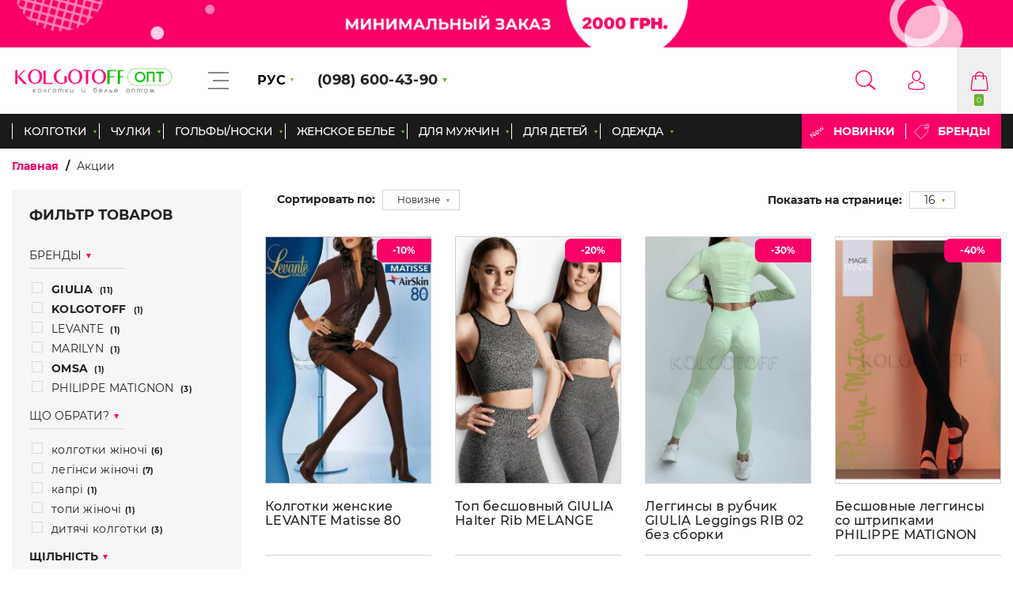

--- FILE ---
content_type: text/html; charset=UTF-8
request_url: https://kolgotoff.ua/sale
body_size: 21426
content:
<!DOCTYPE html>
<html lang="ru-UA" data-language="ru">
<head>
    <meta http-equiv="Content-Type" content="text/html; charset=UTF-8"/>
    <meta name="viewport" content="width=device-width, initial-scale=1, maximum-scale=1.0"/>
    <link rel="alternate" hreflang="ru-UA" href="https://kolgotoff.ua/sale"/>
    <link rel="alternate" hreflang="uk-UA" href="https://kolgotoff.ua/ua/sale"/>
    
    <!-- CSS  -->
    <link rel="apple-touch-icon" sizes="57x57" href="/favicon/apple-icon-57x57.png">
    <link rel="apple-touch-icon" sizes="60x60" href="/favicon/apple-icon-60x60.png">
    <link rel="apple-touch-icon" sizes="72x72" href="/favicon/apple-icon-72x72.png">
    <link rel="apple-touch-icon" sizes="76x76" href="/favicon/apple-icon-76x76.png">
    <link rel="apple-touch-icon" sizes="114x114" href="/favicon/apple-icon-114x114.png">
    <link rel="apple-touch-icon" sizes="120x120" href="/favicon/apple-icon-120x120.png">
    <link rel="apple-touch-icon" sizes="144x144" href="/favicon/apple-icon-144x144.png">
    <link rel="apple-touch-icon" sizes="152x152" href="/favicon/apple-icon-152x152.png">
    <link rel="apple-touch-icon" sizes="180x180" href="/favicon/apple-icon-180x180.png">
    <link rel="icon" type="image/png" sizes="192x192"  href="/favicon/android-icon-192x192.png">
    <link rel="icon" type="image/png" sizes="32x32" href="/favicon/favicon-32x32.png">
    <link rel="icon" type="image/png" sizes="96x96" href="/favicon/favicon-96x96.png">
    <link rel="icon" type="image/png" sizes="16x16" href="/favicon/favicon-16x16.png">
    <link rel="icon" href="/favicon.ico" type="image/x-icon">
    <link rel="manifest" href="/favicon/manifest.json">
    <meta name="msapplication-TileColor" content="#fa0067">
    <meta name="msapplication-TileImage" content="/favicon/ms-icon-144x144.png">
    <meta name="theme-color" content="#fa0067">

    <link rel="stylesheet" type="text/css" href="/css/app.css">

    <script src="https://www.google.com/recaptcha/api.js?onload=vueRecaptchaApiLoaded&render=explicit" async defer>
    </script> 

    <script type="application/ld+json">
    {
      "@context": "http://schema.org",
      "@type": "ClothingStore",
      "name": "KolgotoffОПТ",
      "url": "https://kolgotoff.ua/",
      "logo": "https://kolgotoff.ua/img/logos/logo_white.png",
      "telephone": " (098) 600-43-90",
      "email": "kolgotoffopt@gmail.com",
      "sameAs": [ "https://www.instagram.com/kolgotoff.com.ua/"],
      "address": {
        "@type": "PostalAddress",
        "streetAddress": "Промрынок 7-й км",
        "addressLocality": "Одесса",
        "addressRegion": "Одесская область",
        "addressCountry": "Украина"
      }
    }
    </script>

        <script type="application/ld+json">
        {
          "@context": "http://schema.org",
          "@type": "WebSite",
          "name": "KolgotoffОПТ",
          "url": "https://kolgotoff.ua/"
        }
    </script>        
        
        
        <style>
        @keyframes  preloader {
                from {
                    transform: rotate(0deg);
                }
                to {
                    transform: rotate(360deg);
                }
            }
        .preloader-wrapper {
            position: fixed;
            left: 0;
            top: 0;
            height: 100%;
            width: 100%;
            background: rgba(255,255,255, .95);
            z-index: 12121;
            display: flex;
        }
        .preloader-wrapper svg {
            margin: auto;
            width: 150px;
            height: 150px;
        }
        .preloader-wrapper path {
            transform-origin: 50%;
            fill: #222;
            animation: preloader 1s linear infinite;
        }
    </style>
    <!-- Google tag (gtag.js) -->
<script async src="https://www.googletagmanager.com/gtag/js?id=UA-221163802-1"></script>
<script>
  window.dataLayer = window.dataLayer || [];
  function gtag(){dataLayer.push(arguments);}
  gtag('js', new Date());

  gtag('config', 'UA-221163802-1');
</script>
<!-- Google Tag Manager -->
<script>(function(w,d,s,l,i){w[l]=w[l]||[];w[l].push({'gtm.start':
new Date().getTime(),event:'gtm.js'});var f=d.getElementsByTagName(s)[0],
j=d.createElement(s),dl=l!='dataLayer'?'&l='+l:'';j.async=true;j.src=
'https://www.googletagmanager.com/gtm.js?id='+i+dl;f.parentNode.insertBefore(j,f);
})(window,document,'script','dataLayer','GTM-NGR2P6T');</script>
<!-- End Google Tag Manager -->

</head>
<body>
    <!-- Google Tag Manager (noscript) -->
<noscript><iframe src="https://www.googletagmanager.com/ns.html?id=GTM-NGR2P6T"
height="0" width="0" style="display:none;visibility:hidden"></iframe></noscript>
<!-- End Google Tag Manager (noscript) -->
<div class="preloader-wrapper">
    <svg version="1.1" id="L9" xmlns="http://www.w3.org/2000/svg" xmlns:xlink="http://www.w3.org/1999/xlink" x="0px" y="0px"
         viewBox="0 0 100 100" enable-background="new 0 0 0 0" xml:space="preserve">
        <path fill="#fff" d="M73,50c0-12.7-10.3-23-23-23S27,37.3,27,50 M30.9,50c0-10.5,8.5-19.1,19.1-19.1S69.1,39.5,69.1,50"></path>
    </svg>
</div>

<header class="header">
  <div class="header__banner">
    <img src="https://kolgotoff.ua/img/kolgotoff/header-banner.jpg" alt="банер">
  </div>
  <div class="header-top">
    <div class="header-top__inner">
      <div class="row align-middle">
        <div class="header__left">
                              <div class="header-logo">
            <a class="header-logo__link block-element" href="https://kolgotoff.ua">
              <img height="53" width="208" class="header-logo__img" src="https://kolgotoff.ua/img/logos/logo_white.png"
                alt="Купить колготки и чулки оптом - Kolgotoff Opt">
            </a>
          </div>
                    
                    <div class="hamburger-menu">
            <div class="hamburger-menu__trigger">
              <div class="line-1"></div>
              <div class="line-2"></div>
              <div class="line-3"></div>
            </div>
            <ul class="hamburger-menu__list">
              <li class="hamburger-menu__list-item">
                <a href="https://kolgotoff.ua/articles"
                  class="hamburger-menu__list-link">Статьи</a>
              </li>

              <li class="hamburger-menu__list-item">
                <a href="https://kolgotoff.ua/o-nas"
                  class="hamburger-menu__list-link">О нас</a>
              </li>

              <li class="hamburger-menu__list-item">
                <a href="https://kolgotoff.ua/usloviya-ispolzovaniya"
                  class="hamburger-menu__list-link">
                                    Условия использования
                </a>
              </li>
              <li class="hamburger-menu__list-item">
                <a href="https://kolgotoff.ua/contacts"
                  class="hamburger-menu__list-link">Контакты</a>
              </li>
            </ul>
          </div>
          
          <div class="header-local">
            <button class="header-local__btn" id="lang">
              РУС
            </button>
            <ul class="header-local__list">
                            <li class="header-local__list-item">
                <button class="header-local__list-btn" onclick="saveLocal('ru')">
                  РУС
                </button>
              </li>
                            <li class="header-local__list-item">
                <button class="header-local__list-btn" onclick="saveLocal('ua')">
                  УКР
                </button>
              </li>
                          </ul>
          </div>
          <div class="header-phone">
            <span class="header-phone__link">
              (098) 600-43-90
            </span>
            <ul class="header-phone__list">
              <li class="header-phone__list-item">
                <a class="header-phone__list-link"
                  href="tel:0986004390">
                  (098) 600-43-90
                </a>
              </li>
              <li class="header-phone__list-item">
                <a href="tel:(050) 508-02-44"
                  class="header-phone__list-link">(050) 508-02-44</a>
              </li>
                          </ul>
          </div>
        </div>

        <div class="header__buttons-wrap">

          <div id="header_search" class="column shrink header__search search__wrapper header__icon search">
            <button class="header__icon_link" @click.prevent="toggleSearch"></button>

            <input class="header__search_input" type="text" v-model="search" @input="searchProduct" name="search"
              autocomplete="off" />

            <ul class="search__auto_complete">
              <li v-if="isLoading" class="text-center">Загрузка...</li>

              <template v-for="(product, index) in products" v-if="products.length && index <= 4">
                <li class="auto_complete__product">
                  <div class="row collapse align-middle">
                    <div class="column small-3 product__img_wrapper">
                      <a v-if="product.thumbnail" :href="'/' + product.category.slug + '/' + product.slug">
                        <img :src="product.thumbnail.path" :alt="product.title" :title="product.title"
                          class="product__img">
                      </a>
                      <a v-else :href="'/' + product.category.slug + '/' + product.slug">
                        <img src="https://kolgotoff.ua/frontend/images/default.png" alt="product" class="product__img">
                      </a>
                    </div>

                    <div class="column small-5">
                      <p class="product__text">
                        <a :href="'/' + product.category.slug + '/' + product.slug">
                          {{ product.title | truncate(60) }}
                        </a>
                      </p>
                    </div>

                    <div v-if="!product.discountPrice" class="column small-4">
                      <p class="product__price">
                        <a :href="'/' + product.category.slug + '/' + product.slug">
                          {{ product.price }} грн
                        </a>
                      </p>
                    </div>
                    <div v-else class="column small-4">
                      <p class="product__price">
                        <a :href="'/' + product.category.slug + '/' + product.slug">
                          {{ product.discountPrice }} грн
                          <span class="price_crossed">{{ product.price }} грн</span>
                        </a>
                      </p>
                    </div>
                  </div>
                </li>

                <a class="search__show_more" v-if="index === 4" id="search_page_link" :href="'/search/' + search">
                  Показать еще
                </a>
              </template>

              <li v-if="!products.length && !isLoading">
                <p class="not_found">{{ resultsText }}</p>
              </li>
            </ul>
          </div>

          <!-- Login registration forms-->
                    <div
    class="column shrink header__profile profile__wrapper  header__icon profile header__profile_trigger">
    <span class="header__icon_link">
            </span>
        <div class="header__profile_menu">
        <p class="profile_menu__title">Вход</p>
        <div class="profile_menu__form_wrapper">
            <form class="profile_menu__form" id="loginForm" action="">
                <div class="input-group">
                    <label for="header-email" class="input-group__label">Ваш Email</label>
                    <input type="email" name="email" id="header-email" class="input-group__field"
                        placeholder="Введите Ваш email">
                    <span class="input-group__error-box" data-attr="email"></span>
                </div>
                <div class="input-group">
                    <label for="header-password" class="input-group__label">Ваш пароль</label>
                    <div class="password-show__wrap">
                        <input type="password" name="password" id="header-password" class="input-group__field"
                            placeholder="Введите Ваш пароль">
                        <div class="password-show__btn"></div>
                    </div>
                    <span class="input-group__error-box" data-attr="password"></span>
                </div>

                <div id="login-error"></div>
                <div class="profile_menu__buttons-wrapper">
                    <input class="profile_menu__button green-btn" type="submit" value="Войти">
                    <a href="https://kolgotoff.ua/password/email"
                        class="profile_menu__recover_password">Забыли пароль?</a>
                </div>


                <div class="login-through">
                    <p class="login-through__title">Или войдите через:</p>
                    <div class="login-through__buttons flex-container justify-center">
                        <a class="login-through__btn facebook-login" href="https://kolgotoff.ua/social-auth/facebook"></a>
                        <a class="login-through__btn google-login" href="https://kolgotoff.ua/social-auth/google"></a>
                    </div>
                </div>

                <div class="profile_menu__registration">
                    <a href="https://kolgotoff.ua/auth/register"
                        class="profile_menu__registration_link">Регистрация</a>
                </div>

            </form>
        </div>
    </div>
    </div>
          <div class="column shrink header__cart cart__wrapper header__icon cart">
            <a href="javascript:void(0)" class="header__icon_link">
              <span id="products_in_cart_text">0</span>
                          </a>

            <div class="header__cart_menu" id="header_cart">
              <p class="cart_menu__title">Корзина</p>
              <input id="products_in_cart" type="hidden" :value="len">

              <span v-if="!len" class="header__cart_empty">Ваша корзина пуста.</span>

              <div v-else>
                <div v-for="product in cart">
                  <div v-if="!product.options.gift" class="row collapse cart_menu__product align-middle">
                    <div class="column small-3 cart_menu__product_img_wrapper">
                      <input class="header_cart_prod_id" type="hidden" :value="product.id">

                      <a :href="(lang === 'ru' ? '/' : '/ua/') + product.options.categorySlug  + '/' + product.options.productSlug"
                        class="cart_menu__product_link">
                        <img v-if="product.options.thumbnail" class="cart_menu__product_img"
                          :src="product.options.thumbnail" :alt="product.name" />
                        <img v-else class="cart_menu__product_img" src="/frontend/images/default.png"
                          :alt="product.name" />
                      </a>
                    </div>
                    <div class="column small-4 cart_menu__product_text_wrapper">
                      <p class="cart_menu__product_text">
                        <a :href="(lang === 'ru' ? '/' : '/ua/') + product.options.categorySlug + '/' + product.options.productSlug"
                          class="cart_menu__product_link">{{ (lang === 'ru' ? product.name.ru : product.name.ua) | truncate(25) }}</a>
                      </p>
                      <p class="cart_menu__product_price">{{ product.price }} грн</p>

                      <span class="product-info__old-price"
                        v-show="product.options.price_without_discount.replace(/ /g, '') != product.price">
                        <span class="quantity-change">
                          {{ product.options.price_without_discount }}
                        </span> грн
                      </span>
                    </div>
                    <div class="column small-3 cart_menu__characteristics_wrapper">
                      <p class="cart_menu__characteristic count-characteristic">
                        Кол-во:
                        <span class="cart_menu__characteristic_value">
                          {{ product.qty }}
                        </span>
                      </p>
                      <p class="cart_menu__characteristic size-characteristic">
                        Размер:
                        <span class="cart_menu__characteristic_value">
                          {{ product.options.characteristic_values.value }}
                        </span>
                      </p>
                      <p class="cart_menu__characteristic color-characteristic">
                        Цвет:

                        <img height="20" width="20" :src="'/' + product.options.characteristic_color_thumbnail"
                          :title="product.options.characteristic_color_name"
                          :alt="product.options.characteristic_color_name">
                      </p>
                    </div>
                    <div class="column small-2 cart_menu__remove_product_wrapper">
                      <span @click="deleteItem(product.rowid)" class="cart_menu__remove_product"></span>
                    </div>
                  </div>

                                    <div v-else class="complect row collapse cart_menu__product align-middle">
                    <h4 class="pay_with_bonuses__title complect__title complect__title_popup text-center">
                      Комплект &quot;вместе дешевле&quot;
                    </h4>
                    <div class="complect__inner complect__inner_popup">
                      <div class="column small-3 cart_menu__product_img_wrapper p0">
                        <input class="header_cart_prod_id" type="hidden" :value="product.id">
                        <a :href="(lang === 'ru' ? '/' : '/ua/') + product.options.categorySlug  + '/' + product.options.productSlug"
                          class="cart_menu__product_link">
                          <img class="cart_menu__product_img" :src="product.options.thumbnail" :alt="product.name" />
                          <img class="cart_menu__product_img" src="/frontend/images/default.png" :alt="product.name"
                            v-show="!product.options.thumbnail" />
                        </a>
                      </div>
                      <div class="column small-4 cart_menu__product_text_wrapper">
                        <p class="cart_menu__product_text">
                          <a :href="(lang === 'ru' ? '/' : '/ua/') + product.options.categorySlug + '/' + product.options.productSlug"
                            class="cart_menu__product_link">{{ lang === 'ru' ? product.name.ru.substring(0, 20) :
                            product.name.ua.substring(0, 20) }}</a>
                        </p>
                      </div>
                      <div class="column small-3 cart_menu__characteristics_wrapper">
                        <p class="cart_menu__characteristic count-characteristic">
                          Кол-во
                          <span class="cart_menu__characteristic_value"
                            v-for="char in product.options.characteristic_values">
                            {{ product.qty }}
                          </span>
                        </p>
                        <p class="cart_menu__characteristic size-characteristic">
                          Размер:
                          <span class="cart_menu__characteristic_value"
                            v-for="char in product.options.characteristic_values">
                            {{ char.value }}
                          </span>
                        </p>
                        <p class="cart_menu__characteristic color-characteristic">
                          Цвет:
                          <img height="20" width="20" :src="'/' + product.options.characteristic_color_thumbnail"
                            :title="product.options.characteristic_color_name"
                            :alt="product.options.characteristic_color_name">
                        </p>
                      </div>
                      <div class="column small-2 cart_menu__remove_product_wrapper">
                        <span @click="deleteItem(product.rowid, $event)" class="cart_menu__remove_product"></span>
                      </div>
                    </div>

                                        <div class="complect__inner complect__inner_popup justify-start">
                      <div class="column small-3 cart_menu__product_img_wrapper p0">
                        <input class="header_cart_prod_id" type="hidden" :value="product.id">
                        <a :href="(lang === 'ru' ? '/' : '/ua/') + product.options.gift.categorySlug  + '/' + product.options.gift.slug"
                          class="cart_menu__product_link">
                          <img class="cart_menu__product_img" :src="product.options.gift.preview"
                            :alt="product.options.gift.title" />
                          <img class="cart_menu__product_img" src="/frontend/images/default.png" :alt="product.name"
                            v-show="!product.options.gift.preview" />
                        </a>
                      </div>
                      <div class="column small-5 cart_menu__product_text_wrapper">
                        <p class="cart_menu__product_text">
                          <a :href="(lang === 'ru' ? '/' : '/ua/') + product.options.gift.categorySlug  + '/' + product.options.gift.slug"
                            class="cart_menu__product_link">{{ product.options.gift.title }}</a>
                        </p>
                      </div>
                      <div class="column small-4">
                        <p class="cart_menu__product_price">{{ product.subtotal }} грн</p>
                      </div>
                    </div>
                  </div>
                </div>

                <div class="cart_menu__total_wrapper">
                  <span class="cart_menu__total_text">Сумма заказа: <span
                      class="cart_menu__total_value">{{ total }} <span
                        class="cart_menu__currency">грн</span></span></span>
                  <a href="/cart" class="cart_menu__checkout green-btn">Перейти в корзину</a>
                </div>
              </div>
            </div>
          </div>
        </div>
      </div>
    </div>
  </div>

  <div class="header-bottom">
    <div class="row">
      <nav class="column">
        <div class="row align-justify">
          <div class="show_catalog__wrapper">
            <span id="show_catalog" class="header__menu_mobile_btn button">Показать каталог</span>
          </div>
        </div>
        <ul class="header__mobile_menu mobile_menu">
          <li>
            <span id="hide_catalog" class="header__menu_mobile_btn button">Скрыть каталог</span>
          </li>
                    <li class="mobile_menu__item">
            <span class="mobile_menu__link">Колготки</span>
            <ul class="mobile_menu__sub_menu">
                            <li class="mobile_menu__sub_menu_item">
                <a href="https://kolgotoff.ua/kolgotki-vse-modeli"
                  class="mobile_menu__sub_menu_link">Колготки все модели</a>
                                <ul class="mobile_menu__sub_category_list">
                                    <li class="mobile_menu__sub_category_item">
                    <a class="mobile_menu__sub_category_link"
                      href="https://kolgotoff.ua/kolgotki-klassicheskie">колготки классические</a>
                  </li>
                                    <li class="mobile_menu__sub_category_item">
                    <a class="mobile_menu__sub_category_link"
                      href="https://kolgotoff.ua/antitsellyulitnye-kolgotki">Антицеллюлитные колготки</a>
                  </li>
                                    <li class="mobile_menu__sub_category_item">
                    <a class="mobile_menu__sub_category_link"
                      href="https://kolgotoff.ua/kolgotki-besshovnye">колготки бесшовные</a>
                  </li>
                                    <li class="mobile_menu__sub_category_item">
                    <a class="mobile_menu__sub_category_link"
                      href="https://kolgotoff.ua/kolgotki-bolshikh-razmerov">Колготки больших размеров</a>
                  </li>
                                    <li class="mobile_menu__sub_category_item">
                    <a class="mobile_menu__sub_category_link"
                      href="https://kolgotoff.ua/kolgotki-ultratonkie-5-15-den">Колготки ультратонкие</a>
                  </li>
                                    <li class="mobile_menu__sub_category_item">
                    <a class="mobile_menu__sub_category_link"
                      href="https://kolgotoff.ua/kolgotki-setchatye">Колготки сетчатые</a>
                  </li>
                                    <li class="mobile_menu__sub_category_item">
                    <a class="mobile_menu__sub_category_link"
                      href="https://kolgotoff.ua/kolgotki-s-zanizhennoy-taliey">Колготки с  заниженной  талией</a>
                  </li>
                                    <li class="mobile_menu__sub_category_item">
                    <a class="mobile_menu__sub_category_link"
                      href="https://kolgotoff.ua/kolgotki-korrektiruyushchie-modeliruyushchie">Колготки корректирующие, моделирующие</a>
                  </li>
                                    <li class="mobile_menu__sub_category_item">
                    <a class="mobile_menu__sub_category_link"
                      href="https://kolgotoff.ua/kolgotki-dlya-beremennykh">Колготки для беременных</a>
                  </li>
                                    <li class="mobile_menu__sub_category_item">
                    <a class="mobile_menu__sub_category_link"
                      href="https://kolgotoff.ua/kolgotki-s-lyureksom">Колготки с люрексом</a>
                  </li>
                                    <li class="mobile_menu__sub_category_item">
                    <a class="mobile_menu__sub_category_link"
                      href="https://kolgotoff.ua/kolgotki-so-strazami">Колготки со стразами</a>
                  </li>
                                    <li class="mobile_menu__sub_category_item">
                    <a class="mobile_menu__sub_category_link"
                      href="https://kolgotoff.ua/kolgotki-s-uzorom-v-tochku">Колготки с узором в точку</a>
                  </li>
                                    <li class="mobile_menu__sub_category_item">
                    <a class="mobile_menu__sub_category_link"
                      href="https://kolgotoff.ua/kolgotki-s-vysokoy-taliey">Колготки с высокой талией</a>
                  </li>
                                    <li class="mobile_menu__sub_category_item">
                    <a class="mobile_menu__sub_category_link"
                      href="https://kolgotoff.ua/kolgotki-s-otkrytymi-paltsami">Колготки с открытыми пальцами</a>
                  </li>
                                    <li class="mobile_menu__sub_category_item">
                    <a class="mobile_menu__sub_category_link"
                      href="https://kolgotoff.ua/kolgotki-s-silikonovym-poyasom">Колготки с силиконовым поясом</a>
                  </li>
                                    <li class="mobile_menu__sub_category_item">
                    <a class="mobile_menu__sub_category_link"
                      href="https://kolgotoff.ua/kolgotki-lechebnye">Колготки лечебные</a>
                  </li>
                                    <li class="mobile_menu__sub_category_item">
                    <a class="mobile_menu__sub_category_link"
                      href="https://kolgotoff.ua/kolgotki-s-effektom-bleska">Колготки с эффектом блеска</a>
                  </li>
                                    <li class="mobile_menu__sub_category_item">
                    <a class="mobile_menu__sub_category_link"
                      href="https://kolgotoff.ua/ya-nevesta-kupit-bele-kolgotki-dlya-nevest">Колготки для невест</a>
                  </li>
                                    <li class="mobile_menu__sub_category_item">
                    <a class="mobile_menu__sub_category_link"
                      href="https://kolgotoff.ua/kolgotki-s-imitatsiey-chulok-botfortov">Колготки с имитацией чулок, ботфортов</a>
                  </li>
                                    <li class="mobile_menu__sub_category_item">
                    <a class="mobile_menu__sub_category_link"
                      href="https://kolgotoff.ua/kolgotki-so-shvom-imitatsiya-shva">Колготки со  швом (имитация  шва)</a>
                  </li>
                                    <li class="mobile_menu__sub_category_item">
                    <a class="mobile_menu__sub_category_link"
                      href="https://kolgotoff.ua/kolgotki-s-uzorom">Колготки с узором</a>
                  </li>
                                    <li class="mobile_menu__sub_category_item">
                    <a class="mobile_menu__sub_category_link"
                      href="https://kolgotoff.ua/kolgotki-tsvetnye">Колготки цветные</a>
                  </li>
                                    <li class="mobile_menu__sub_category_item">
                    <a class="mobile_menu__sub_category_link"
                      href="https://kolgotoff.ua/kolgotki-teplye">Колготки тёплые</a>
                  </li>
                                    <li class="mobile_menu__sub_category_item">
                    <a class="mobile_menu__sub_category_link"
                      href="https://kolgotoff.ua/kolgotki-makhrovye">Колготки махровые</a>
                  </li>
                                    <li class="mobile_menu__sub_category_item">
                    <a class="mobile_menu__sub_category_link"
                      href="https://kolgotoff.ua/kolgotki-termokolgotki">Термоколготки</a>
                  </li>
                                    <li class="mobile_menu__sub_category_item">
                    <a class="mobile_menu__sub_category_link"
                      href="https://kolgotoff.ua/kolgotki-eroticheskie">Колготки эротические</a>
                  </li>
                                  </ul>
                              </li>
                          </ul>
          </li>
                    <li class="mobile_menu__item">
            <span class="mobile_menu__link">Чулки</span>
            <ul class="mobile_menu__sub_menu">
                            <li class="mobile_menu__sub_menu_item">
                <a href="https://kolgotoff.ua/chulki-vse-modeli"
                  class="mobile_menu__sub_menu_link">Чулки все модели</a>
                                <ul class="mobile_menu__sub_category_list">
                                    <li class="mobile_menu__sub_category_item">
                    <a class="mobile_menu__sub_category_link"
                      href="https://kolgotoff.ua/chulki-klassicheskie">Чулки классические</a>
                  </li>
                                    <li class="mobile_menu__sub_category_item">
                    <a class="mobile_menu__sub_category_link"
                      href="https://kolgotoff.ua/chulki-ultratonkie-8-15-den">Чулки ультратонкие</a>
                  </li>
                                    <li class="mobile_menu__sub_category_item">
                    <a class="mobile_menu__sub_category_link"
                      href="https://kolgotoff.ua/chulki-s-gladkoy-rezinkoy">Чулки с гладкой резинкой</a>
                  </li>
                                    <li class="mobile_menu__sub_category_item">
                    <a class="mobile_menu__sub_category_link"
                      href="https://kolgotoff.ua/chulki-s-shirokoy-koronkoy">Чулки с широкой коронкой</a>
                  </li>
                                    <li class="mobile_menu__sub_category_item">
                    <a class="mobile_menu__sub_category_link"
                      href="https://kolgotoff.ua/chulki-s-frantsuzkoy-rezinkoy">Чулки с французкой резинкой</a>
                  </li>
                                    <li class="mobile_menu__sub_category_item">
                    <a class="mobile_menu__sub_category_link"
                      href="https://kolgotoff.ua/chulki-s-tsvetnoy-rezinkoy">Чулки с цветной резинкой</a>
                  </li>
                                    <li class="mobile_menu__sub_category_item">
                    <a class="mobile_menu__sub_category_link"
                      href="https://kolgotoff.ua/chulki-s-lyureksom">Чулки с люрексом</a>
                  </li>
                                    <li class="mobile_menu__sub_category_item">
                    <a class="mobile_menu__sub_category_link"
                      href="https://kolgotoff.ua/chulki-s-otkrytymi-paltsami">Чулки с открытыми пальцами</a>
                  </li>
                                    <li class="mobile_menu__sub_category_item">
                    <a class="mobile_menu__sub_category_link"
                      href="https://kolgotoff.ua/chulki-lechebnye">Чулки лечебные</a>
                  </li>
                                    <li class="mobile_menu__sub_category_item">
                    <a class="mobile_menu__sub_category_link"
                      href="https://kolgotoff.ua/chulki-bolshikh-razmerov">Чулки больших размеров</a>
                  </li>
                                    <li class="mobile_menu__sub_category_item">
                    <a class="mobile_menu__sub_category_link"
                      href="https://kolgotoff.ua/chulki-dlya-nevesty">Чулки для невесты</a>
                  </li>
                                    <li class="mobile_menu__sub_category_item">
                    <a class="mobile_menu__sub_category_link"
                      href="https://kolgotoff.ua/setchatye-chulki">Сетчатые чулки</a>
                  </li>
                                    <li class="mobile_menu__sub_category_item">
                    <a class="mobile_menu__sub_category_link"
                      href="https://kolgotoff.ua/chulki-s-uzorom">Чулки с узором</a>
                  </li>
                                    <li class="mobile_menu__sub_category_item">
                    <a class="mobile_menu__sub_category_link"
                      href="https://kolgotoff.ua/chulki-s-uzorom-v-tochku">Чулки с узором &quot;в точку&quot;</a>
                  </li>
                                    <li class="mobile_menu__sub_category_item">
                    <a class="mobile_menu__sub_category_link"
                      href="https://kolgotoff.ua/chulki-so-shvom-imitatsiya-shva">Чулки со швом (имитация шва)</a>
                  </li>
                                    <li class="mobile_menu__sub_category_item">
                    <a class="mobile_menu__sub_category_link"
                      href="https://kolgotoff.ua/chulki-pod-poyas">Чулки под пояс</a>
                  </li>
                                    <li class="mobile_menu__sub_category_item">
                    <a class="mobile_menu__sub_category_link"
                      href="https://kolgotoff.ua/chulki-s-podvyazkami">Чулки с подвязками</a>
                  </li>
                                    <li class="mobile_menu__sub_category_item">
                    <a class="mobile_menu__sub_category_link"
                      href="https://kolgotoff.ua/plotnye-chulki">Плотные чулки</a>
                  </li>
                                  </ul>
                              </li>
                            <li class="mobile_menu__sub_menu_item">
                <a href="https://kolgotoff.ua/aksessuary-k-chulkam"
                  class="mobile_menu__sub_menu_link">Аксессуары </a>
                                <ul class="mobile_menu__sub_category_list">
                                    <li class="mobile_menu__sub_category_item">
                    <a class="mobile_menu__sub_category_link"
                      href="https://kolgotoff.ua/poyasa-dlya-chulok">Пояса для чулок</a>
                  </li>
                                    <li class="mobile_menu__sub_category_item">
                    <a class="mobile_menu__sub_category_link"
                      href="https://kolgotoff.ua/zashchitnye-polosy-ot-natiraniya">Защитные полосы от натирания</a>
                  </li>
                                  </ul>
                              </li>
                          </ul>
          </li>
                    <li class="mobile_menu__item">
            <span class="mobile_menu__link">Гольфы/Носки</span>
            <ul class="mobile_menu__sub_menu">
                            <li class="mobile_menu__sub_menu_item">
                <a href="https://kolgotoff.ua/golfy-vse-modeli"
                  class="mobile_menu__sub_menu_link">Гольфы все модели</a>
                                <ul class="mobile_menu__sub_category_list">
                                    <li class="mobile_menu__sub_category_item">
                    <a class="mobile_menu__sub_category_link"
                      href="https://kolgotoff.ua/golfy-bolshogo-razmera">Гольфы большого размера</a>
                  </li>
                                    <li class="mobile_menu__sub_category_item">
                    <a class="mobile_menu__sub_category_link"
                      href="https://kolgotoff.ua/golfy-klassicheskie">Гольфы классические</a>
                  </li>
                                    <li class="mobile_menu__sub_category_item">
                    <a class="mobile_menu__sub_category_link"
                      href="https://kolgotoff.ua/golfy-khlopkovye">Гольфы хлопковые</a>
                  </li>
                                    <li class="mobile_menu__sub_category_item">
                    <a class="mobile_menu__sub_category_link"
                      href="https://kolgotoff.ua/golfy-lechebnye">Гольфы лечебные</a>
                  </li>
                                    <li class="mobile_menu__sub_category_item">
                    <a class="mobile_menu__sub_category_link"
                      href="https://kolgotoff.ua/golfy-ultratonkie-8-15-den">Гольфы ультратонкие</a>
                  </li>
                                    <li class="mobile_menu__sub_category_item">
                    <a class="mobile_menu__sub_category_link"
                      href="https://kolgotoff.ua/golfy-setchatye">Гольфы сетчатые</a>
                  </li>
                                    <li class="mobile_menu__sub_category_item">
                    <a class="mobile_menu__sub_category_link"
                      href="https://kolgotoff.ua/golfy-s-lyureksom">Гольфы с люрексом</a>
                  </li>
                                    <li class="mobile_menu__sub_category_item">
                    <a class="mobile_menu__sub_category_link"
                      href="https://kolgotoff.ua/golfy-s-raspredelennym-davleniem">Гольфы с распределённым давлением</a>
                  </li>
                                    <li class="mobile_menu__sub_category_item">
                    <a class="mobile_menu__sub_category_link"
                      href="https://kolgotoff.ua/golfy-s-massazhnoy-stopoy">Гольфы с массажной стопой</a>
                  </li>
                                    <li class="mobile_menu__sub_category_item">
                    <a class="mobile_menu__sub_category_link"
                      href="https://kolgotoff.ua/golfy-s-uzorom">Гольфы с узором</a>
                  </li>
                                    <li class="mobile_menu__sub_category_item">
                    <a class="mobile_menu__sub_category_link"
                      href="https://kolgotoff.ua/golfy-s-uzorom-v-tochku">Гольфы с узором &quot;в точку&quot;</a>
                  </li>
                                  </ul>
                              </li>
                            <li class="mobile_menu__sub_menu_item">
                <a href="https://kolgotoff.ua/noski-vse-modeli"
                  class="mobile_menu__sub_menu_link">Носки все модели</a>
                                <ul class="mobile_menu__sub_category_list">
                                    <li class="mobile_menu__sub_category_item">
                    <a class="mobile_menu__sub_category_link"
                      href="https://kolgotoff.ua/noski-ultratonkie-8-15-den">Носки ультратонкие</a>
                  </li>
                                    <li class="mobile_menu__sub_category_item">
                    <a class="mobile_menu__sub_category_link"
                      href="https://kolgotoff.ua/noski-klassicheskie">Носки классические</a>
                  </li>
                                    <li class="mobile_menu__sub_category_item">
                    <a class="mobile_menu__sub_category_link"
                      href="https://kolgotoff.ua/noski-ukorochennye">Носки укороченные</a>
                  </li>
                                    <li class="mobile_menu__sub_category_item">
                    <a class="mobile_menu__sub_category_link"
                      href="https://kolgotoff.ua/noski-bez-rezinki">Носки без резинки</a>
                  </li>
                                    <li class="mobile_menu__sub_category_item">
                    <a class="mobile_menu__sub_category_link"
                      href="https://kolgotoff.ua/setchatye-noski">Сетчатые носки</a>
                  </li>
                                    <li class="mobile_menu__sub_category_item">
                    <a class="mobile_menu__sub_category_link"
                      href="https://kolgotoff.ua/zhenskie-noski-s-lyureksom">Носки с люрексом</a>
                  </li>
                                    <li class="mobile_menu__sub_category_item">
                    <a class="mobile_menu__sub_category_link"
                      href="https://kolgotoff.ua/noski-s-makhrovoy-stopoy">Носки с махровой стопой</a>
                  </li>
                                    <li class="mobile_menu__sub_category_item">
                    <a class="mobile_menu__sub_category_link"
                      href="https://kolgotoff.ua/noski-teplye">Носки тёплые</a>
                  </li>
                                    <li class="mobile_menu__sub_category_item">
                    <a class="mobile_menu__sub_category_link"
                      href="https://kolgotoff.ua/noski-s-otkrytymi-paltsami">Носки с открытыми пальцами</a>
                  </li>
                                    <li class="mobile_menu__sub_category_item">
                    <a class="mobile_menu__sub_category_link"
                      href="https://kolgotoff.ua/noski-s-uzorom">Носки с узором</a>
                  </li>
                                    <li class="mobile_menu__sub_category_item">
                    <a class="mobile_menu__sub_category_link"
                      href="https://kolgotoff.ua/noski-s-uzorom-v-tochku">Носки с узором &quot;в точку&quot;</a>
                  </li>
                                    <li class="mobile_menu__sub_category_item">
                    <a class="mobile_menu__sub_category_link"
                      href="https://kolgotoff.ua/noski-khlopkovye">Женские хлопковые носки</a>
                  </li>
                                  </ul>
                              </li>
                            <li class="mobile_menu__sub_menu_item">
                <a href="https://kolgotoff.ua/botforty-getry-vse-modeli"
                  class="mobile_menu__sub_menu_link">Ботфорты, гетры все модели</a>
                                <ul class="mobile_menu__sub_category_list">
                                    <li class="mobile_menu__sub_category_item">
                    <a class="mobile_menu__sub_category_link"
                      href="https://kolgotoff.ua/botforty-klassicheskie">Ботфорты классические</a>
                  </li>
                                    <li class="mobile_menu__sub_category_item">
                    <a class="mobile_menu__sub_category_link"
                      href="https://kolgotoff.ua/botforty-s-uzorom">Ботфорты с узором</a>
                  </li>
                                    <li class="mobile_menu__sub_category_item">
                    <a class="mobile_menu__sub_category_link"
                      href="https://kolgotoff.ua/getry-klassicheskie">Гетры классические</a>
                  </li>
                                    <li class="mobile_menu__sub_category_item">
                    <a class="mobile_menu__sub_category_link"
                      href="https://kolgotoff.ua/getry-s-uzorom">Гетры с узором</a>
                  </li>
                                  </ul>
                              </li>
                            <li class="mobile_menu__sub_menu_item">
                <a href="https://kolgotoff.ua/podsledniki-vse-modeli"
                  class="mobile_menu__sub_menu_link">Подследники все модели</a>
                                <ul class="mobile_menu__sub_category_list">
                                    <li class="mobile_menu__sub_category_item">
                    <a class="mobile_menu__sub_category_link"
                      href="https://kolgotoff.ua/podslednik-poliamid">Подследник полиамид</a>
                  </li>
                                    <li class="mobile_menu__sub_category_item">
                    <a class="mobile_menu__sub_category_link"
                      href="https://kolgotoff.ua/podsledniki-setchatye">Подследники сетчатые</a>
                  </li>
                                    <li class="mobile_menu__sub_category_item">
                    <a class="mobile_menu__sub_category_link"
                      href="https://kolgotoff.ua/podsledniki-khlopkovye">Подследники хлопковые</a>
                  </li>
                                  </ul>
                              </li>
                          </ul>
          </li>
                    <li class="mobile_menu__item">
            <span class="mobile_menu__link">Женское белье</span>
            <ul class="mobile_menu__sub_menu">
                            <li class="mobile_menu__sub_menu_item">
                <a href="https://kolgotoff.ua/zhenskoe-bele"
                  class="mobile_menu__sub_menu_link">Женское белье</a>
                                <ul class="mobile_menu__sub_category_list">
                                    <li class="mobile_menu__sub_category_item">
                    <a class="mobile_menu__sub_category_link"
                      href="https://kolgotoff.ua/zhenskoe-bele-bodi-khlopok">Боди женское хлопок</a>
                  </li>
                                    <li class="mobile_menu__sub_category_item">
                    <a class="mobile_menu__sub_category_link"
                      href="https://kolgotoff.ua/mayki-topy-zhenskie-khlopok">Майки, топы женские хлопок</a>
                  </li>
                                    <li class="mobile_menu__sub_category_item">
                    <a class="mobile_menu__sub_category_link"
                      href="https://kolgotoff.ua/zhenskoe-bele-futbolki-khlopok">Женские футболки хлопок</a>
                  </li>
                                    <li class="mobile_menu__sub_category_item">
                    <a class="mobile_menu__sub_category_link"
                      href="https://kolgotoff.ua/zhenskoe-bele-trusiki-slip">Женские трусики-слип</a>
                  </li>
                                    <li class="mobile_menu__sub_category_item">
                    <a class="mobile_menu__sub_category_link"
                      href="https://kolgotoff.ua/zhenskie-trusiki-braziliana">Женские трусики бразилиана</a>
                  </li>
                                    <li class="mobile_menu__sub_category_item">
                    <a class="mobile_menu__sub_category_link"
                      href="https://kolgotoff.ua/zhenskie-trusiki-tanga">Женские трусики танга</a>
                  </li>
                                    <li class="mobile_menu__sub_category_item">
                    <a class="mobile_menu__sub_category_link"
                      href="https://kolgotoff.ua/trusiki-string">Трусики-стринг</a>
                  </li>
                                    <li class="mobile_menu__sub_category_item">
                    <a class="mobile_menu__sub_category_link"
                      href="https://kolgotoff.ua/zhenskie-trusiki-shortiki">Женские трусики шортики</a>
                  </li>
                                    <li class="mobile_menu__sub_category_item">
                    <a class="mobile_menu__sub_category_link"
                      href="https://kolgotoff.ua/zhenskie-pantalony">Женские панталоны</a>
                  </li>
                                    <li class="mobile_menu__sub_category_item">
                    <a class="mobile_menu__sub_category_link"
                      href="https://kolgotoff.ua/zhenskie-trusy-bolshikh-razmerov">Женские трусы больших размеров</a>
                  </li>
                                    <li class="mobile_menu__sub_category_item">
                    <a class="mobile_menu__sub_category_link"
                      href="https://kolgotoff.ua/trusy-dlya-beremennykh">Трусики для беременных</a>
                  </li>
                                  </ul>
                              </li>
                            <li class="mobile_menu__sub_menu_item">
                <a href="https://kolgotoff.ua/chashki-vkladyshi-dlya-nizhnego-belya"
                  class="mobile_menu__sub_menu_link">Чашки вкладыши для нижнего белья</a>
                              </li>
                            <li class="mobile_menu__sub_menu_item">
                <a href="https://kolgotoff.ua/modeliruyushchee-bele-vse-modeli"
                  class="mobile_menu__sub_menu_link">Моделирующее белье все модели</a>
                                <ul class="mobile_menu__sub_category_list">
                                    <li class="mobile_menu__sub_category_item">
                    <a class="mobile_menu__sub_category_link"
                      href="https://kolgotoff.ua/bodi-modeliruyushchee">Боди моделирующее</a>
                  </li>
                                    <li class="mobile_menu__sub_category_item">
                    <a class="mobile_menu__sub_category_link"
                      href="https://kolgotoff.ua/legginsy-modeliruyushchie">Леггинсы моделирующие</a>
                  </li>
                                    <li class="mobile_menu__sub_category_item">
                    <a class="mobile_menu__sub_category_link"
                      href="https://kolgotoff.ua/mayki-modeliruyushchie">Майки моделирующие</a>
                  </li>
                                    <li class="mobile_menu__sub_category_item">
                    <a class="mobile_menu__sub_category_link"
                      href="https://kolgotoff.ua/topy-modeliruyushchie">Топы моделирующие</a>
                  </li>
                                    <li class="mobile_menu__sub_category_item">
                    <a class="mobile_menu__sub_category_link"
                      href="https://kolgotoff.ua/trusiki-slip-modeliruyushchie">Трусики слип моделирующие</a>
                  </li>
                                    <li class="mobile_menu__sub_category_item">
                    <a class="mobile_menu__sub_category_link"
                      href="https://kolgotoff.ua/trusiki-shorty-modeliruyushchie">Трусики-шорты моделирующие</a>
                  </li>
                                    <li class="mobile_menu__sub_category_item">
                    <a class="mobile_menu__sub_category_link"
                      href="https://kolgotoff.ua/plate-modeliruyushchee">Платье моделирующее</a>
                  </li>
                                  </ul>
                              </li>
                            <li class="mobile_menu__sub_menu_item">
                <a href="https://kolgotoff.ua/besshovnoe-bele"
                  class="mobile_menu__sub_menu_link">Бесшовное белье</a>
                                <ul class="mobile_menu__sub_category_list">
                                    <li class="mobile_menu__sub_category_item">
                    <a class="mobile_menu__sub_category_link"
                      href="https://kolgotoff.ua/bodi-besshovnye">Боди</a>
                  </li>
                                    <li class="mobile_menu__sub_category_item">
                    <a class="mobile_menu__sub_category_link"
                      href="https://kolgotoff.ua/besshovnye-vodolazki">Водолазки</a>
                  </li>
                                    <li class="mobile_menu__sub_category_item">
                    <a class="mobile_menu__sub_category_link"
                      href="https://kolgotoff.ua/mayki-topy">Майки, топы</a>
                  </li>
                                    <li class="mobile_menu__sub_category_item">
                    <a class="mobile_menu__sub_category_link"
                      href="https://kolgotoff.ua/besshovnye-futbolki">Футболки</a>
                  </li>
                                    <li class="mobile_menu__sub_category_item">
                    <a class="mobile_menu__sub_category_link"
                      href="https://kolgotoff.ua/besshovnye-trusiki-slip">Трусики </a>
                  </li>
                                  </ul>
                              </li>
                            <li class="mobile_menu__sub_menu_item">
                <a href="https://kolgotoff.ua/zhenskoe-termobele"
                  class="mobile_menu__sub_menu_link">Женское термобелье</a>
                                <ul class="mobile_menu__sub_category_list">
                                    <li class="mobile_menu__sub_category_item">
                    <a class="mobile_menu__sub_category_link"
                      href="https://kolgotoff.ua/termolosiny-zhenskie">Термолосины женские</a>
                  </li>
                                  </ul>
                              </li>
                            <li class="mobile_menu__sub_menu_item">
                <a href="https://kolgotoff.ua/eroticheskoe-bele"
                  class="mobile_menu__sub_menu_link">Эротическое белье</a>
                                <ul class="mobile_menu__sub_category_list">
                                    <li class="mobile_menu__sub_category_item">
                    <a class="mobile_menu__sub_category_link"
                      href="https://kolgotoff.ua/trusiki-eroticheskie">Трусики эротические</a>
                  </li>
                                    <li class="mobile_menu__sub_category_item">
                    <a class="mobile_menu__sub_category_link"
                      href="https://kolgotoff.ua/bodistoking">Бодистокинг</a>
                  </li>
                                    <li class="mobile_menu__sub_category_item">
                    <a class="mobile_menu__sub_category_link"
                      href="https://kolgotoff.ua/komplekty-nizhnego-belya">Комплекты нижнего белья</a>
                  </li>
                                  </ul>
                              </li>
                          </ul>
          </li>
                    <li class="mobile_menu__item">
            <span class="mobile_menu__link">Для мужчин</span>
            <ul class="mobile_menu__sub_menu">
                            <li class="mobile_menu__sub_menu_item">
                <a href="https://kolgotoff.ua/trusi-muzhskie"
                  class="mobile_menu__sub_menu_link">Мужские трусы</a>
                                <ul class="mobile_menu__sub_category_list">
                                    <li class="mobile_menu__sub_category_item">
                    <a class="mobile_menu__sub_category_link"
                      href="https://kolgotoff.ua/trusy-shorty-muzhskie">Трусы шорты, боксеры мужские</a>
                  </li>
                                    <li class="mobile_menu__sub_category_item">
                    <a class="mobile_menu__sub_category_link"
                      href="https://kolgotoff.ua/trusy-slipy-muzhskie">Трусы слипы мужские</a>
                  </li>
                                  </ul>
                              </li>
                            <li class="mobile_menu__sub_menu_item">
                <a href="https://kolgotoff.ua/muzhskoe-bele"
                  class="mobile_menu__sub_menu_link">Мужское белье</a>
                                <ul class="mobile_menu__sub_category_list">
                                    <li class="mobile_menu__sub_category_item">
                    <a class="mobile_menu__sub_category_link"
                      href="https://kolgotoff.ua/muzhskie-kolgotki">мужские колготки</a>
                  </li>
                                    <li class="mobile_menu__sub_category_item">
                    <a class="mobile_menu__sub_category_link"
                      href="https://kolgotoff.ua/muzhskie-kalsony-legginsy">Мужские кальсоны, леггинсы</a>
                  </li>
                                    <li class="mobile_menu__sub_category_item">
                    <a class="mobile_menu__sub_category_link"
                      href="https://kolgotoff.ua/mayki-dlya-muzhchin">Майки для мужчин</a>
                  </li>
                                    <li class="mobile_menu__sub_category_item">
                    <a class="mobile_menu__sub_category_link"
                      href="https://kolgotoff.ua/muzhskie-futbolki">Мужские футболки</a>
                  </li>
                                  </ul>
                              </li>
                            <li class="mobile_menu__sub_menu_item">
                <a href="https://kolgotoff.ua/muzhskie-noski"
                  class="mobile_menu__sub_menu_link">Мужские носки</a>
                                <ul class="mobile_menu__sub_category_list">
                                    <li class="mobile_menu__sub_category_item">
                    <a class="mobile_menu__sub_category_link"
                      href="https://kolgotoff.ua/muzhskie-klassicheskie-noski">Мужские классические носки</a>
                  </li>
                                    <li class="mobile_menu__sub_category_item">
                    <a class="mobile_menu__sub_category_link"
                      href="https://kolgotoff.ua/noski-muzhskie-s-risunkom">Носки мужские с рисунком</a>
                  </li>
                                    <li class="mobile_menu__sub_category_item">
                    <a class="mobile_menu__sub_category_link"
                      href="https://kolgotoff.ua/noski-muzhskie-ukorochennye">Носки мужские укороченные</a>
                  </li>
                                    <li class="mobile_menu__sub_category_item">
                    <a class="mobile_menu__sub_category_link"
                      href="https://kolgotoff.ua/muzhskie-noski-s-makhrovoy-stopoy">Мужские носки с махровой стопой</a>
                  </li>
                                    <li class="mobile_menu__sub_category_item">
                    <a class="mobile_menu__sub_category_link"
                      href="https://kolgotoff.ua/shkarpetki-z-vovni">Мужские носки с шерстью</a>
                  </li>
                                    <li class="mobile_menu__sub_category_item">
                    <a class="mobile_menu__sub_category_link"
                      href="https://kolgotoff.ua/muzhskie-golfy">Мужские гольфы</a>
                  </li>
                                  </ul>
                              </li>
                          </ul>
          </li>
                    <li class="mobile_menu__item">
            <span class="mobile_menu__link">Для детей</span>
            <ul class="mobile_menu__sub_menu">
                            <li class="mobile_menu__sub_menu_item">
                <a href="https://kolgotoff.ua/dlya-devochek"
                  class="mobile_menu__sub_menu_link">Для девочек</a>
                                <ul class="mobile_menu__sub_category_list">
                                    <li class="mobile_menu__sub_category_item">
                    <a class="mobile_menu__sub_category_link"
                      href="https://kolgotoff.ua/kolgotki-dlya-devochek">Колготки для девочек</a>
                  </li>
                                    <li class="mobile_menu__sub_category_item">
                    <a class="mobile_menu__sub_category_link"
                      href="https://kolgotoff.ua/noski-dlya-devochek">Носки для девочек</a>
                  </li>
                                    <li class="mobile_menu__sub_category_item">
                    <a class="mobile_menu__sub_category_link"
                      href="https://kolgotoff.ua/futbolki-dlya-devochek">Футболки для девочек</a>
                  </li>
                                    <li class="mobile_menu__sub_category_item">
                    <a class="mobile_menu__sub_category_link"
                      href="https://kolgotoff.ua/golfy-dlya-devochek">Гольфы для девочек</a>
                  </li>
                                  </ul>
                              </li>
                            <li class="mobile_menu__sub_menu_item">
                <a href="https://kolgotoff.ua/dlya-malchikov"
                  class="mobile_menu__sub_menu_link">Для мальчиков</a>
                                <ul class="mobile_menu__sub_category_list">
                                    <li class="mobile_menu__sub_category_item">
                    <a class="mobile_menu__sub_category_link"
                      href="https://kolgotoff.ua/kolgotki-dlya-malchikov">Колготки для мальчиков</a>
                  </li>
                                    <li class="mobile_menu__sub_category_item">
                    <a class="mobile_menu__sub_category_link"
                      href="https://kolgotoff.ua/noski-dlya-malchikov">Носки для мальчиков</a>
                  </li>
                                    <li class="mobile_menu__sub_category_item">
                    <a class="mobile_menu__sub_category_link"
                      href="https://kolgotoff.ua/golfy-dlya-malchikov">Гольфы для мальчиков</a>
                  </li>
                                  </ul>
                              </li>
                          </ul>
          </li>
                    <li class="mobile_menu__item">
            <span class="mobile_menu__link">Одежда</span>
            <ul class="mobile_menu__sub_menu">
                            <li class="mobile_menu__sub_menu_item">
                <a href="https://kolgotoff.ua/zhenskaya-odezhda"
                  class="mobile_menu__sub_menu_link">Женская одежда</a>
                                <ul class="mobile_menu__sub_category_list">
                                    <li class="mobile_menu__sub_category_item">
                    <a class="mobile_menu__sub_category_link"
                      href="https://kolgotoff.ua/zhenskie-khlopkovye-bodi">Женские хлопковые боди</a>
                  </li>
                                    <li class="mobile_menu__sub_category_item">
                    <a class="mobile_menu__sub_category_link"
                      href="https://kolgotoff.ua/zhenskie-khlopkovye-vodolazki">Женские хлопковые водолазки</a>
                  </li>
                                    <li class="mobile_menu__sub_category_item">
                    <a class="mobile_menu__sub_category_link"
                      href="https://kolgotoff.ua/zhenskie-khlopkovye-kofty">Женские хлопковые кофты</a>
                  </li>
                                  </ul>
                              </li>
                            <li class="mobile_menu__sub_menu_item">
                <a href="https://kolgotoff.ua/besshovnaya-odezhda"
                  class="mobile_menu__sub_menu_link">Бесшовная одежда</a>
                                <ul class="mobile_menu__sub_category_list">
                                    <li class="mobile_menu__sub_category_item">
                    <a class="mobile_menu__sub_category_link"
                      href="https://kolgotoff.ua/besshovnaya-odezhda-bodi">Бесшовные боди</a>
                  </li>
                                    <li class="mobile_menu__sub_category_item">
                    <a class="mobile_menu__sub_category_link"
                      href="https://kolgotoff.ua/besshovnaya-odezhda-velosipedki">Бесшовные велосипедки</a>
                  </li>
                                    <li class="mobile_menu__sub_category_item">
                    <a class="mobile_menu__sub_category_link"
                      href="https://kolgotoff.ua/besshovnaya-odezhda-vodolazki">бесшовные водолазки</a>
                  </li>
                                    <li class="mobile_menu__sub_category_item">
                    <a class="mobile_menu__sub_category_link"
                      href="https://kolgotoff.ua/bezshovnaya-odezhda-dlya-beremennykh">Беcшовная одежда для беременных</a>
                  </li>
                                    <li class="mobile_menu__sub_category_item">
                    <a class="mobile_menu__sub_category_link"
                      href="https://kolgotoff.ua/bezshovniy-kombinezon">Бесшовный комбинезон</a>
                  </li>
                                    <li class="mobile_menu__sub_category_item">
                    <a class="mobile_menu__sub_category_link"
                      href="https://kolgotoff.ua/bezshovniy-odyag-losini">Бесшовные лосины</a>
                  </li>
                                    <li class="mobile_menu__sub_category_item">
                    <a class="mobile_menu__sub_category_link"
                      href="https://kolgotoff.ua/besshovnaya-odezhda-mayki-topy">бесшовные майки, топы</a>
                  </li>
                                    <li class="mobile_menu__sub_category_item">
                    <a class="mobile_menu__sub_category_link"
                      href="https://kolgotoff.ua/besshovnaya-odezhda-trusiki">Бесшовные трусики</a>
                  </li>
                                    <li class="mobile_menu__sub_category_item">
                    <a class="mobile_menu__sub_category_link"
                      href="https://kolgotoff.ua/besshovnaya-odezhda-futbolki">бесшовные футболки</a>
                  </li>
                                  </ul>
                              </li>
                            <li class="mobile_menu__sub_menu_item">
                <a href="https://kolgotoff.ua/legginsy-kapri-shorty"
                  class="mobile_menu__sub_menu_link">Леггинсы, капри, шорты</a>
                                <ul class="mobile_menu__sub_category_list">
                                    <li class="mobile_menu__sub_category_item">
                    <a class="mobile_menu__sub_category_link"
                      href="https://kolgotoff.ua/legginsy-losiny-klassicheskie">Леггинсы, лосины классические</a>
                  </li>
                                    <li class="mobile_menu__sub_category_item">
                    <a class="mobile_menu__sub_category_link"
                      href="https://kolgotoff.ua/legginsy-besshovnye">Леггинсы бесшовные</a>
                  </li>
                                    <li class="mobile_menu__sub_category_item">
                    <a class="mobile_menu__sub_category_link"
                      href="https://kolgotoff.ua/legginsy-dlya-beremennykh">Леггинсы, велосипедки для беременных</a>
                  </li>
                                    <li class="mobile_menu__sub_category_item">
                    <a class="mobile_menu__sub_category_link"
                      href="https://kolgotoff.ua/legginsy-so-shtripkami">Леггинсы со штрипками</a>
                  </li>
                                    <li class="mobile_menu__sub_category_item">
                    <a class="mobile_menu__sub_category_link"
                      href="https://kolgotoff.ua/legginsy-setchatye">Леггинсы сетчатые</a>
                  </li>
                                    <li class="mobile_menu__sub_category_item">
                    <a class="mobile_menu__sub_category_link"
                      href="https://kolgotoff.ua/legginsy-teplye">Леггинсы тёплые </a>
                  </li>
                                    <li class="mobile_menu__sub_category_item">
                    <a class="mobile_menu__sub_category_link"
                      href="https://kolgotoff.ua/legginsy-na-flise">Леггинсы на флисе</a>
                  </li>
                                    <li class="mobile_menu__sub_category_item">
                    <a class="mobile_menu__sub_category_link"
                      href="https://kolgotoff.ua/velosipedki">Велосипедки</a>
                  </li>
                                    <li class="mobile_menu__sub_category_item">
                    <a class="mobile_menu__sub_category_link"
                      href="https://kolgotoff.ua/kapri">Капри</a>
                  </li>
                                    <li class="mobile_menu__sub_category_item">
                    <a class="mobile_menu__sub_category_link"
                      href="https://kolgotoff.ua/shorty">Шорты</a>
                  </li>
                                  </ul>
                              </li>
                            <li class="mobile_menu__sub_menu_item">
                <a href="https://kolgotoff.ua/sportivnaya-odezhda"
                  class="mobile_menu__sub_menu_link">Спортивная одежда</a>
                                <ul class="mobile_menu__sub_category_list">
                                    <li class="mobile_menu__sub_category_item">
                    <a class="mobile_menu__sub_category_link"
                      href="https://kolgotoff.ua/kapri-shorty-sport">Капри, шорты спорт</a>
                  </li>
                                    <li class="mobile_menu__sub_category_item">
                    <a class="mobile_menu__sub_category_link"
                      href="https://kolgotoff.ua/legginsy-sport">Леггинсы спорт</a>
                  </li>
                                    <li class="mobile_menu__sub_category_item">
                    <a class="mobile_menu__sub_category_link"
                      href="https://kolgotoff.ua/mayki-sport">Майки спорт</a>
                  </li>
                                    <li class="mobile_menu__sub_category_item">
                    <a class="mobile_menu__sub_category_link"
                      href="https://kolgotoff.ua/topy-sport">Топы спорт</a>
                  </li>
                                    <li class="mobile_menu__sub_category_item">
                    <a class="mobile_menu__sub_category_link"
                      href="https://kolgotoff.ua/futbolki-sport">Футболки спорт</a>
                  </li>
                                  </ul>
                              </li>
                          </ul>
          </li>
                    <li class="mobile_menu__item">
            <a href="https://kolgotoff.ua/sale" class="main_menu__link">Акции</a>
          </li>
          <li class="mobile_menu__item">
            <a href="https://kolgotoff.ua/bestsellers" class="main_menu__link">Бестселлеры</a>
          </li>
          <li class="mobile_menu__item">
            <a href="https://kolgotoff.ua/brands" class="main_menu__link">Бренды</a>
          </li>

        </ul>
                                <div class="desktop-menu-wrapper flex-container justify-between">
          <ul class="header__menu main_menu desktop_menu">
                        <li class="main_menu__item">
              <span class="main_menu__link">Колготки</span>
              <div class="sub_menu">
                <div class="sub_menu__container">
                  <ul class="sub_menu__row">
                    <li class="sub_menu__column">
                                            <ul class="sub_menu__column_content">
                        <li class="sub_menu__item">
                          <a href="https://kolgotoff.ua/kolgotki-vse-modeli"
                            class="sub_menu__link">Колготки все модели</a>
                                                    <ul class="sub_menu__sub_category_list">
                                                        <li class="sub_menu__sub_category_item">
                              <a class="sub_menu__sub_category_link"
                                href="https://kolgotoff.ua/kolgotki-klassicheskie">колготки классические</a>
                            </li>
                                                        <li class="sub_menu__sub_category_item">
                              <a class="sub_menu__sub_category_link"
                                href="https://kolgotoff.ua/antitsellyulitnye-kolgotki">Антицеллюлитные колготки</a>
                            </li>
                                                        <li class="sub_menu__sub_category_item">
                              <a class="sub_menu__sub_category_link"
                                href="https://kolgotoff.ua/kolgotki-besshovnye">колготки бесшовные</a>
                            </li>
                                                        <li class="sub_menu__sub_category_item">
                              <a class="sub_menu__sub_category_link"
                                href="https://kolgotoff.ua/kolgotki-bolshikh-razmerov">Колготки больших размеров</a>
                            </li>
                                                        <li class="sub_menu__sub_category_item">
                              <a class="sub_menu__sub_category_link"
                                href="https://kolgotoff.ua/kolgotki-ultratonkie-5-15-den">Колготки ультратонкие</a>
                            </li>
                                                        <li class="sub_menu__sub_category_item">
                              <a class="sub_menu__sub_category_link"
                                href="https://kolgotoff.ua/kolgotki-setchatye">Колготки сетчатые</a>
                            </li>
                                                        <li class="sub_menu__sub_category_item">
                              <a class="sub_menu__sub_category_link"
                                href="https://kolgotoff.ua/kolgotki-s-zanizhennoy-taliey">Колготки с  заниженной  талией</a>
                            </li>
                                                        <li class="sub_menu__sub_category_item">
                              <a class="sub_menu__sub_category_link"
                                href="https://kolgotoff.ua/kolgotki-korrektiruyushchie-modeliruyushchie">Колготки корректирующие, моделирующие</a>
                            </li>
                                                        <li class="sub_menu__sub_category_item">
                              <a class="sub_menu__sub_category_link"
                                href="https://kolgotoff.ua/kolgotki-dlya-beremennykh">Колготки для беременных</a>
                            </li>
                                                        <li class="sub_menu__sub_category_item">
                              <a class="sub_menu__sub_category_link"
                                href="https://kolgotoff.ua/kolgotki-s-lyureksom">Колготки с люрексом</a>
                            </li>
                                                        <li class="sub_menu__sub_category_item">
                              <a class="sub_menu__sub_category_link"
                                href="https://kolgotoff.ua/kolgotki-so-strazami">Колготки со стразами</a>
                            </li>
                                                        <li class="sub_menu__sub_category_item">
                              <a class="sub_menu__sub_category_link"
                                href="https://kolgotoff.ua/kolgotki-s-uzorom-v-tochku">Колготки с узором в точку</a>
                            </li>
                                                        <li class="sub_menu__sub_category_item">
                              <a class="sub_menu__sub_category_link"
                                href="https://kolgotoff.ua/kolgotki-s-vysokoy-taliey">Колготки с высокой талией</a>
                            </li>
                                                        <li class="sub_menu__sub_category_item">
                              <a class="sub_menu__sub_category_link"
                                href="https://kolgotoff.ua/kolgotki-s-otkrytymi-paltsami">Колготки с открытыми пальцами</a>
                            </li>
                                                        <li class="sub_menu__sub_category_item">
                              <a class="sub_menu__sub_category_link"
                                href="https://kolgotoff.ua/kolgotki-s-silikonovym-poyasom">Колготки с силиконовым поясом</a>
                            </li>
                                                        <li class="sub_menu__sub_category_item">
                              <a class="sub_menu__sub_category_link"
                                href="https://kolgotoff.ua/kolgotki-lechebnye">Колготки лечебные</a>
                            </li>
                                                        <li class="sub_menu__sub_category_item">
                              <a class="sub_menu__sub_category_link"
                                href="https://kolgotoff.ua/kolgotki-s-effektom-bleska">Колготки с эффектом блеска</a>
                            </li>
                                                        <li class="sub_menu__sub_category_item">
                              <a class="sub_menu__sub_category_link"
                                href="https://kolgotoff.ua/ya-nevesta-kupit-bele-kolgotki-dlya-nevest">Колготки для невест</a>
                            </li>
                                                        <li class="sub_menu__sub_category_item">
                              <a class="sub_menu__sub_category_link"
                                href="https://kolgotoff.ua/kolgotki-s-imitatsiey-chulok-botfortov">Колготки с имитацией чулок, ботфортов</a>
                            </li>
                                                        <li class="sub_menu__sub_category_item">
                              <a class="sub_menu__sub_category_link"
                                href="https://kolgotoff.ua/kolgotki-so-shvom-imitatsiya-shva">Колготки со  швом (имитация  шва)</a>
                            </li>
                                                        <li class="sub_menu__sub_category_item">
                              <a class="sub_menu__sub_category_link"
                                href="https://kolgotoff.ua/kolgotki-s-uzorom">Колготки с узором</a>
                            </li>
                                                        <li class="sub_menu__sub_category_item">
                              <a class="sub_menu__sub_category_link"
                                href="https://kolgotoff.ua/kolgotki-tsvetnye">Колготки цветные</a>
                            </li>
                                                        <li class="sub_menu__sub_category_item">
                              <a class="sub_menu__sub_category_link"
                                href="https://kolgotoff.ua/kolgotki-teplye">Колготки тёплые</a>
                            </li>
                                                        <li class="sub_menu__sub_category_item">
                              <a class="sub_menu__sub_category_link"
                                href="https://kolgotoff.ua/kolgotki-makhrovye">Колготки махровые</a>
                            </li>
                                                        <li class="sub_menu__sub_category_item">
                              <a class="sub_menu__sub_category_link"
                                href="https://kolgotoff.ua/kolgotki-termokolgotki">Термоколготки</a>
                            </li>
                                                        <li class="sub_menu__sub_category_item">
                              <a class="sub_menu__sub_category_link"
                                href="https://kolgotoff.ua/kolgotki-eroticheskie">Колготки эротические</a>
                            </li>
                                                      </ul>
                                                  </li>
                      </ul>

                                          </li>
                  </ul>
                  <div class="brands-column">
                    <div class="brands-column__content">
                      <p class="brands-column__title">Бренды</p>
                      <ul class="brands-column__list">
                                                <li class="brands-column__list-item">
                          <a href="https://kolgotoff.ua/brands/acquadicocco"
                            class="brands-column__list-link">ACQUADICOCCO</a>
                        </li>
                                                <li class="brands-column__list-item">
                          <a href="https://kolgotoff.ua/brands/adrian"
                            class="brands-column__list-link">ADRIAN</a>
                        </li>
                                                <li class="brands-column__list-item">
                          <a href="https://kolgotoff.ua/brands/annes"
                            class="brands-column__list-link">ANNES</a>
                        </li>
                                                <li class="brands-column__list-item">
                          <a href="https://kolgotoff.ua/brands/dolores"
                            class="brands-column__list-link">DOLORES</a>
                        </li>
                                                <li class="brands-column__list-item">
                          <a href="https://kolgotoff.ua/brands/elledue"
                            class="brands-column__list-link">ELLEDUE</a>
                        </li>
                                                <li class="brands-column__list-item">
                          <a href="https://kolgotoff.ua/brands/filodoro"
                            class="brands-column__list-link">FILODORO</a>
                        </li>
                                                <li class="brands-column__list-item">
                          <a href="https://kolgotoff.ua/brands/fiore"
                            class="brands-column__list-link">FIORE</a>
                        </li>
                                                <li class="brands-column__list-item">
                          <a href="https://kolgotoff.ua/brands/gabriella"
                            class="brands-column__list-link">GABRIELLA</a>
                        </li>
                                                <li class="brands-column__list-item">
                          <a href="https://kolgotoff.ua/brands/gatta"
                            class="brands-column__list-link">GATTA</a>
                        </li>
                                                <li class="brands-column__list-item">
                          <a href="https://kolgotoff.ua/brands/giulia"
                            class="brands-column__list-link">GIULIA</a>
                        </li>
                                              </ul>

                      <div class="brands-column__show-more">
                        <a href="https://kolgotoff.ua/brands"
                          class="brands-column__show-more-btn">Показать еще</a>
                      </div>
                    </div>
                  </div>
                </div>
              </div>
            </li>
                        <li class="main_menu__item">
              <span class="main_menu__link">Чулки</span>
              <div class="sub_menu">
                <div class="sub_menu__container">
                  <ul class="sub_menu__row">
                    <li class="sub_menu__column">
                                            <ul class="sub_menu__column_content">
                        <li class="sub_menu__item">
                          <a href="https://kolgotoff.ua/chulki-vse-modeli"
                            class="sub_menu__link">Чулки все модели</a>
                                                    <ul class="sub_menu__sub_category_list">
                                                        <li class="sub_menu__sub_category_item">
                              <a class="sub_menu__sub_category_link"
                                href="https://kolgotoff.ua/chulki-klassicheskie">Чулки классические</a>
                            </li>
                                                        <li class="sub_menu__sub_category_item">
                              <a class="sub_menu__sub_category_link"
                                href="https://kolgotoff.ua/chulki-ultratonkie-8-15-den">Чулки ультратонкие</a>
                            </li>
                                                        <li class="sub_menu__sub_category_item">
                              <a class="sub_menu__sub_category_link"
                                href="https://kolgotoff.ua/chulki-s-gladkoy-rezinkoy">Чулки с гладкой резинкой</a>
                            </li>
                                                        <li class="sub_menu__sub_category_item">
                              <a class="sub_menu__sub_category_link"
                                href="https://kolgotoff.ua/chulki-s-shirokoy-koronkoy">Чулки с широкой коронкой</a>
                            </li>
                                                        <li class="sub_menu__sub_category_item">
                              <a class="sub_menu__sub_category_link"
                                href="https://kolgotoff.ua/chulki-s-frantsuzkoy-rezinkoy">Чулки с французкой резинкой</a>
                            </li>
                                                        <li class="sub_menu__sub_category_item">
                              <a class="sub_menu__sub_category_link"
                                href="https://kolgotoff.ua/chulki-s-tsvetnoy-rezinkoy">Чулки с цветной резинкой</a>
                            </li>
                                                        <li class="sub_menu__sub_category_item">
                              <a class="sub_menu__sub_category_link"
                                href="https://kolgotoff.ua/chulki-s-lyureksom">Чулки с люрексом</a>
                            </li>
                                                        <li class="sub_menu__sub_category_item">
                              <a class="sub_menu__sub_category_link"
                                href="https://kolgotoff.ua/chulki-s-otkrytymi-paltsami">Чулки с открытыми пальцами</a>
                            </li>
                                                        <li class="sub_menu__sub_category_item">
                              <a class="sub_menu__sub_category_link"
                                href="https://kolgotoff.ua/chulki-lechebnye">Чулки лечебные</a>
                            </li>
                                                        <li class="sub_menu__sub_category_item">
                              <a class="sub_menu__sub_category_link"
                                href="https://kolgotoff.ua/chulki-bolshikh-razmerov">Чулки больших размеров</a>
                            </li>
                                                        <li class="sub_menu__sub_category_item">
                              <a class="sub_menu__sub_category_link"
                                href="https://kolgotoff.ua/chulki-dlya-nevesty">Чулки для невесты</a>
                            </li>
                                                        <li class="sub_menu__sub_category_item">
                              <a class="sub_menu__sub_category_link"
                                href="https://kolgotoff.ua/setchatye-chulki">Сетчатые чулки</a>
                            </li>
                                                        <li class="sub_menu__sub_category_item">
                              <a class="sub_menu__sub_category_link"
                                href="https://kolgotoff.ua/chulki-s-uzorom">Чулки с узором</a>
                            </li>
                                                        <li class="sub_menu__sub_category_item">
                              <a class="sub_menu__sub_category_link"
                                href="https://kolgotoff.ua/chulki-s-uzorom-v-tochku">Чулки с узором &quot;в точку&quot;</a>
                            </li>
                                                        <li class="sub_menu__sub_category_item">
                              <a class="sub_menu__sub_category_link"
                                href="https://kolgotoff.ua/chulki-so-shvom-imitatsiya-shva">Чулки со швом (имитация шва)</a>
                            </li>
                                                        <li class="sub_menu__sub_category_item">
                              <a class="sub_menu__sub_category_link"
                                href="https://kolgotoff.ua/chulki-pod-poyas">Чулки под пояс</a>
                            </li>
                                                        <li class="sub_menu__sub_category_item">
                              <a class="sub_menu__sub_category_link"
                                href="https://kolgotoff.ua/chulki-s-podvyazkami">Чулки с подвязками</a>
                            </li>
                                                        <li class="sub_menu__sub_category_item">
                              <a class="sub_menu__sub_category_link"
                                href="https://kolgotoff.ua/plotnye-chulki">Плотные чулки</a>
                            </li>
                                                      </ul>
                                                  </li>
                      </ul>

                                            <ul class="sub_menu__column_content">
                        <li class="sub_menu__item">
                          <a href="https://kolgotoff.ua/aksessuary-k-chulkam"
                            class="sub_menu__link">Аксессуары </a>
                                                    <ul class="sub_menu__sub_category_list">
                                                        <li class="sub_menu__sub_category_item">
                              <a class="sub_menu__sub_category_link"
                                href="https://kolgotoff.ua/poyasa-dlya-chulok">Пояса для чулок</a>
                            </li>
                                                        <li class="sub_menu__sub_category_item">
                              <a class="sub_menu__sub_category_link"
                                href="https://kolgotoff.ua/zashchitnye-polosy-ot-natiraniya">Защитные полосы от натирания</a>
                            </li>
                                                      </ul>
                                                  </li>
                      </ul>

                                          </li>
                  </ul>
                  <div class="brands-column">
                    <div class="brands-column__content">
                      <p class="brands-column__title">Бренды</p>
                      <ul class="brands-column__list">
                                                <li class="brands-column__list-item">
                          <a href="https://kolgotoff.ua/brands/acquadicocco"
                            class="brands-column__list-link">ACQUADICOCCO</a>
                        </li>
                                                <li class="brands-column__list-item">
                          <a href="https://kolgotoff.ua/brands/adrian"
                            class="brands-column__list-link">ADRIAN</a>
                        </li>
                                                <li class="brands-column__list-item">
                          <a href="https://kolgotoff.ua/brands/annes"
                            class="brands-column__list-link">ANNES</a>
                        </li>
                                                <li class="brands-column__list-item">
                          <a href="https://kolgotoff.ua/brands/dolores"
                            class="brands-column__list-link">DOLORES</a>
                        </li>
                                                <li class="brands-column__list-item">
                          <a href="https://kolgotoff.ua/brands/elledue"
                            class="brands-column__list-link">ELLEDUE</a>
                        </li>
                                                <li class="brands-column__list-item">
                          <a href="https://kolgotoff.ua/brands/filodoro"
                            class="brands-column__list-link">FILODORO</a>
                        </li>
                                                <li class="brands-column__list-item">
                          <a href="https://kolgotoff.ua/brands/fiore"
                            class="brands-column__list-link">FIORE</a>
                        </li>
                                                <li class="brands-column__list-item">
                          <a href="https://kolgotoff.ua/brands/gabriella"
                            class="brands-column__list-link">GABRIELLA</a>
                        </li>
                                                <li class="brands-column__list-item">
                          <a href="https://kolgotoff.ua/brands/gatta"
                            class="brands-column__list-link">GATTA</a>
                        </li>
                                                <li class="brands-column__list-item">
                          <a href="https://kolgotoff.ua/brands/giulia"
                            class="brands-column__list-link">GIULIA</a>
                        </li>
                                              </ul>

                      <div class="brands-column__show-more">
                        <a href="https://kolgotoff.ua/brands"
                          class="brands-column__show-more-btn">Показать еще</a>
                      </div>
                    </div>
                  </div>
                </div>
              </div>
            </li>
                        <li class="main_menu__item">
              <span class="main_menu__link">Гольфы/Носки</span>
              <div class="sub_menu">
                <div class="sub_menu__container">
                  <ul class="sub_menu__row">
                    <li class="sub_menu__column">
                                            <ul class="sub_menu__column_content">
                        <li class="sub_menu__item">
                          <a href="https://kolgotoff.ua/golfy-vse-modeli"
                            class="sub_menu__link">Гольфы все модели</a>
                                                    <ul class="sub_menu__sub_category_list">
                                                        <li class="sub_menu__sub_category_item">
                              <a class="sub_menu__sub_category_link"
                                href="https://kolgotoff.ua/golfy-bolshogo-razmera">Гольфы большого размера</a>
                            </li>
                                                        <li class="sub_menu__sub_category_item">
                              <a class="sub_menu__sub_category_link"
                                href="https://kolgotoff.ua/golfy-klassicheskie">Гольфы классические</a>
                            </li>
                                                        <li class="sub_menu__sub_category_item">
                              <a class="sub_menu__sub_category_link"
                                href="https://kolgotoff.ua/golfy-khlopkovye">Гольфы хлопковые</a>
                            </li>
                                                        <li class="sub_menu__sub_category_item">
                              <a class="sub_menu__sub_category_link"
                                href="https://kolgotoff.ua/golfy-lechebnye">Гольфы лечебные</a>
                            </li>
                                                        <li class="sub_menu__sub_category_item">
                              <a class="sub_menu__sub_category_link"
                                href="https://kolgotoff.ua/golfy-ultratonkie-8-15-den">Гольфы ультратонкие</a>
                            </li>
                                                        <li class="sub_menu__sub_category_item">
                              <a class="sub_menu__sub_category_link"
                                href="https://kolgotoff.ua/golfy-setchatye">Гольфы сетчатые</a>
                            </li>
                                                        <li class="sub_menu__sub_category_item">
                              <a class="sub_menu__sub_category_link"
                                href="https://kolgotoff.ua/golfy-s-lyureksom">Гольфы с люрексом</a>
                            </li>
                                                        <li class="sub_menu__sub_category_item">
                              <a class="sub_menu__sub_category_link"
                                href="https://kolgotoff.ua/golfy-s-raspredelennym-davleniem">Гольфы с распределённым давлением</a>
                            </li>
                                                        <li class="sub_menu__sub_category_item">
                              <a class="sub_menu__sub_category_link"
                                href="https://kolgotoff.ua/golfy-s-massazhnoy-stopoy">Гольфы с массажной стопой</a>
                            </li>
                                                        <li class="sub_menu__sub_category_item">
                              <a class="sub_menu__sub_category_link"
                                href="https://kolgotoff.ua/golfy-s-uzorom">Гольфы с узором</a>
                            </li>
                                                        <li class="sub_menu__sub_category_item">
                              <a class="sub_menu__sub_category_link"
                                href="https://kolgotoff.ua/golfy-s-uzorom-v-tochku">Гольфы с узором &quot;в точку&quot;</a>
                            </li>
                                                      </ul>
                                                  </li>
                      </ul>

                                            <ul class="sub_menu__column_content">
                        <li class="sub_menu__item">
                          <a href="https://kolgotoff.ua/noski-vse-modeli"
                            class="sub_menu__link">Носки все модели</a>
                                                    <ul class="sub_menu__sub_category_list">
                                                        <li class="sub_menu__sub_category_item">
                              <a class="sub_menu__sub_category_link"
                                href="https://kolgotoff.ua/noski-ultratonkie-8-15-den">Носки ультратонкие</a>
                            </li>
                                                        <li class="sub_menu__sub_category_item">
                              <a class="sub_menu__sub_category_link"
                                href="https://kolgotoff.ua/noski-klassicheskie">Носки классические</a>
                            </li>
                                                        <li class="sub_menu__sub_category_item">
                              <a class="sub_menu__sub_category_link"
                                href="https://kolgotoff.ua/noski-ukorochennye">Носки укороченные</a>
                            </li>
                                                        <li class="sub_menu__sub_category_item">
                              <a class="sub_menu__sub_category_link"
                                href="https://kolgotoff.ua/noski-bez-rezinki">Носки без резинки</a>
                            </li>
                                                        <li class="sub_menu__sub_category_item">
                              <a class="sub_menu__sub_category_link"
                                href="https://kolgotoff.ua/setchatye-noski">Сетчатые носки</a>
                            </li>
                                                        <li class="sub_menu__sub_category_item">
                              <a class="sub_menu__sub_category_link"
                                href="https://kolgotoff.ua/zhenskie-noski-s-lyureksom">Носки с люрексом</a>
                            </li>
                                                        <li class="sub_menu__sub_category_item">
                              <a class="sub_menu__sub_category_link"
                                href="https://kolgotoff.ua/noski-s-makhrovoy-stopoy">Носки с махровой стопой</a>
                            </li>
                                                        <li class="sub_menu__sub_category_item">
                              <a class="sub_menu__sub_category_link"
                                href="https://kolgotoff.ua/noski-teplye">Носки тёплые</a>
                            </li>
                                                        <li class="sub_menu__sub_category_item">
                              <a class="sub_menu__sub_category_link"
                                href="https://kolgotoff.ua/noski-s-otkrytymi-paltsami">Носки с открытыми пальцами</a>
                            </li>
                                                        <li class="sub_menu__sub_category_item">
                              <a class="sub_menu__sub_category_link"
                                href="https://kolgotoff.ua/noski-s-uzorom">Носки с узором</a>
                            </li>
                                                        <li class="sub_menu__sub_category_item">
                              <a class="sub_menu__sub_category_link"
                                href="https://kolgotoff.ua/noski-s-uzorom-v-tochku">Носки с узором &quot;в точку&quot;</a>
                            </li>
                                                        <li class="sub_menu__sub_category_item">
                              <a class="sub_menu__sub_category_link"
                                href="https://kolgotoff.ua/noski-khlopkovye">Женские хлопковые носки</a>
                            </li>
                                                      </ul>
                                                  </li>
                      </ul>

                                            <ul class="sub_menu__column_content">
                        <li class="sub_menu__item">
                          <a href="https://kolgotoff.ua/botforty-getry-vse-modeli"
                            class="sub_menu__link">Ботфорты, гетры все модели</a>
                                                    <ul class="sub_menu__sub_category_list">
                                                        <li class="sub_menu__sub_category_item">
                              <a class="sub_menu__sub_category_link"
                                href="https://kolgotoff.ua/botforty-klassicheskie">Ботфорты классические</a>
                            </li>
                                                        <li class="sub_menu__sub_category_item">
                              <a class="sub_menu__sub_category_link"
                                href="https://kolgotoff.ua/botforty-s-uzorom">Ботфорты с узором</a>
                            </li>
                                                        <li class="sub_menu__sub_category_item">
                              <a class="sub_menu__sub_category_link"
                                href="https://kolgotoff.ua/getry-klassicheskie">Гетры классические</a>
                            </li>
                                                        <li class="sub_menu__sub_category_item">
                              <a class="sub_menu__sub_category_link"
                                href="https://kolgotoff.ua/getry-s-uzorom">Гетры с узором</a>
                            </li>
                                                      </ul>
                                                  </li>
                      </ul>

                                            <ul class="sub_menu__column_content">
                        <li class="sub_menu__item">
                          <a href="https://kolgotoff.ua/podsledniki-vse-modeli"
                            class="sub_menu__link">Подследники все модели</a>
                                                    <ul class="sub_menu__sub_category_list">
                                                        <li class="sub_menu__sub_category_item">
                              <a class="sub_menu__sub_category_link"
                                href="https://kolgotoff.ua/podslednik-poliamid">Подследник полиамид</a>
                            </li>
                                                        <li class="sub_menu__sub_category_item">
                              <a class="sub_menu__sub_category_link"
                                href="https://kolgotoff.ua/podsledniki-setchatye">Подследники сетчатые</a>
                            </li>
                                                        <li class="sub_menu__sub_category_item">
                              <a class="sub_menu__sub_category_link"
                                href="https://kolgotoff.ua/podsledniki-khlopkovye">Подследники хлопковые</a>
                            </li>
                                                      </ul>
                                                  </li>
                      </ul>

                                          </li>
                  </ul>
                  <div class="brands-column">
                    <div class="brands-column__content">
                      <p class="brands-column__title">Бренды</p>
                      <ul class="brands-column__list">
                                                <li class="brands-column__list-item">
                          <a href="https://kolgotoff.ua/brands/acquadicocco"
                            class="brands-column__list-link">ACQUADICOCCO</a>
                        </li>
                                                <li class="brands-column__list-item">
                          <a href="https://kolgotoff.ua/brands/adrian"
                            class="brands-column__list-link">ADRIAN</a>
                        </li>
                                                <li class="brands-column__list-item">
                          <a href="https://kolgotoff.ua/brands/annes"
                            class="brands-column__list-link">ANNES</a>
                        </li>
                                                <li class="brands-column__list-item">
                          <a href="https://kolgotoff.ua/brands/dolores"
                            class="brands-column__list-link">DOLORES</a>
                        </li>
                                                <li class="brands-column__list-item">
                          <a href="https://kolgotoff.ua/brands/elledue"
                            class="brands-column__list-link">ELLEDUE</a>
                        </li>
                                                <li class="brands-column__list-item">
                          <a href="https://kolgotoff.ua/brands/filodoro"
                            class="brands-column__list-link">FILODORO</a>
                        </li>
                                                <li class="brands-column__list-item">
                          <a href="https://kolgotoff.ua/brands/fiore"
                            class="brands-column__list-link">FIORE</a>
                        </li>
                                                <li class="brands-column__list-item">
                          <a href="https://kolgotoff.ua/brands/gabriella"
                            class="brands-column__list-link">GABRIELLA</a>
                        </li>
                                                <li class="brands-column__list-item">
                          <a href="https://kolgotoff.ua/brands/gatta"
                            class="brands-column__list-link">GATTA</a>
                        </li>
                                                <li class="brands-column__list-item">
                          <a href="https://kolgotoff.ua/brands/giulia"
                            class="brands-column__list-link">GIULIA</a>
                        </li>
                                              </ul>

                      <div class="brands-column__show-more">
                        <a href="https://kolgotoff.ua/brands"
                          class="brands-column__show-more-btn">Показать еще</a>
                      </div>
                    </div>
                  </div>
                </div>
              </div>
            </li>
                        <li class="main_menu__item">
              <span class="main_menu__link">Женское белье</span>
              <div class="sub_menu">
                <div class="sub_menu__container">
                  <ul class="sub_menu__row">
                    <li class="sub_menu__column">
                                            <ul class="sub_menu__column_content">
                        <li class="sub_menu__item">
                          <a href="https://kolgotoff.ua/zhenskoe-bele"
                            class="sub_menu__link">Женское белье</a>
                                                    <ul class="sub_menu__sub_category_list">
                                                        <li class="sub_menu__sub_category_item">
                              <a class="sub_menu__sub_category_link"
                                href="https://kolgotoff.ua/zhenskoe-bele-bodi-khlopok">Боди женское хлопок</a>
                            </li>
                                                        <li class="sub_menu__sub_category_item">
                              <a class="sub_menu__sub_category_link"
                                href="https://kolgotoff.ua/mayki-topy-zhenskie-khlopok">Майки, топы женские хлопок</a>
                            </li>
                                                        <li class="sub_menu__sub_category_item">
                              <a class="sub_menu__sub_category_link"
                                href="https://kolgotoff.ua/zhenskoe-bele-futbolki-khlopok">Женские футболки хлопок</a>
                            </li>
                                                        <li class="sub_menu__sub_category_item">
                              <a class="sub_menu__sub_category_link"
                                href="https://kolgotoff.ua/zhenskoe-bele-trusiki-slip">Женские трусики-слип</a>
                            </li>
                                                        <li class="sub_menu__sub_category_item">
                              <a class="sub_menu__sub_category_link"
                                href="https://kolgotoff.ua/zhenskie-trusiki-braziliana">Женские трусики бразилиана</a>
                            </li>
                                                        <li class="sub_menu__sub_category_item">
                              <a class="sub_menu__sub_category_link"
                                href="https://kolgotoff.ua/zhenskie-trusiki-tanga">Женские трусики танга</a>
                            </li>
                                                        <li class="sub_menu__sub_category_item">
                              <a class="sub_menu__sub_category_link"
                                href="https://kolgotoff.ua/trusiki-string">Трусики-стринг</a>
                            </li>
                                                        <li class="sub_menu__sub_category_item">
                              <a class="sub_menu__sub_category_link"
                                href="https://kolgotoff.ua/zhenskie-trusiki-shortiki">Женские трусики шортики</a>
                            </li>
                                                        <li class="sub_menu__sub_category_item">
                              <a class="sub_menu__sub_category_link"
                                href="https://kolgotoff.ua/zhenskie-pantalony">Женские панталоны</a>
                            </li>
                                                        <li class="sub_menu__sub_category_item">
                              <a class="sub_menu__sub_category_link"
                                href="https://kolgotoff.ua/zhenskie-trusy-bolshikh-razmerov">Женские трусы больших размеров</a>
                            </li>
                                                        <li class="sub_menu__sub_category_item">
                              <a class="sub_menu__sub_category_link"
                                href="https://kolgotoff.ua/trusy-dlya-beremennykh">Трусики для беременных</a>
                            </li>
                                                      </ul>
                                                  </li>
                      </ul>

                                            <ul class="sub_menu__column_content">
                        <li class="sub_menu__item">
                          <a href="https://kolgotoff.ua/chashki-vkladyshi-dlya-nizhnego-belya"
                            class="sub_menu__link">Чашки вкладыши для нижнего белья</a>
                                                  </li>
                      </ul>

                                            <ul class="sub_menu__column_content">
                        <li class="sub_menu__item">
                          <a href="https://kolgotoff.ua/modeliruyushchee-bele-vse-modeli"
                            class="sub_menu__link">Моделирующее белье все модели</a>
                                                    <ul class="sub_menu__sub_category_list">
                                                        <li class="sub_menu__sub_category_item">
                              <a class="sub_menu__sub_category_link"
                                href="https://kolgotoff.ua/bodi-modeliruyushchee">Боди моделирующее</a>
                            </li>
                                                        <li class="sub_menu__sub_category_item">
                              <a class="sub_menu__sub_category_link"
                                href="https://kolgotoff.ua/legginsy-modeliruyushchie">Леггинсы моделирующие</a>
                            </li>
                                                        <li class="sub_menu__sub_category_item">
                              <a class="sub_menu__sub_category_link"
                                href="https://kolgotoff.ua/mayki-modeliruyushchie">Майки моделирующие</a>
                            </li>
                                                        <li class="sub_menu__sub_category_item">
                              <a class="sub_menu__sub_category_link"
                                href="https://kolgotoff.ua/topy-modeliruyushchie">Топы моделирующие</a>
                            </li>
                                                        <li class="sub_menu__sub_category_item">
                              <a class="sub_menu__sub_category_link"
                                href="https://kolgotoff.ua/trusiki-slip-modeliruyushchie">Трусики слип моделирующие</a>
                            </li>
                                                        <li class="sub_menu__sub_category_item">
                              <a class="sub_menu__sub_category_link"
                                href="https://kolgotoff.ua/trusiki-shorty-modeliruyushchie">Трусики-шорты моделирующие</a>
                            </li>
                                                        <li class="sub_menu__sub_category_item">
                              <a class="sub_menu__sub_category_link"
                                href="https://kolgotoff.ua/plate-modeliruyushchee">Платье моделирующее</a>
                            </li>
                                                      </ul>
                                                  </li>
                      </ul>

                                            <ul class="sub_menu__column_content">
                        <li class="sub_menu__item">
                          <a href="https://kolgotoff.ua/besshovnoe-bele"
                            class="sub_menu__link">Бесшовное белье</a>
                                                    <ul class="sub_menu__sub_category_list">
                                                        <li class="sub_menu__sub_category_item">
                              <a class="sub_menu__sub_category_link"
                                href="https://kolgotoff.ua/bodi-besshovnye">Боди</a>
                            </li>
                                                        <li class="sub_menu__sub_category_item">
                              <a class="sub_menu__sub_category_link"
                                href="https://kolgotoff.ua/besshovnye-vodolazki">Водолазки</a>
                            </li>
                                                        <li class="sub_menu__sub_category_item">
                              <a class="sub_menu__sub_category_link"
                                href="https://kolgotoff.ua/mayki-topy">Майки, топы</a>
                            </li>
                                                        <li class="sub_menu__sub_category_item">
                              <a class="sub_menu__sub_category_link"
                                href="https://kolgotoff.ua/besshovnye-futbolki">Футболки</a>
                            </li>
                                                        <li class="sub_menu__sub_category_item">
                              <a class="sub_menu__sub_category_link"
                                href="https://kolgotoff.ua/besshovnye-trusiki-slip">Трусики </a>
                            </li>
                                                      </ul>
                                                  </li>
                      </ul>

                                            <ul class="sub_menu__column_content">
                        <li class="sub_menu__item">
                          <a href="https://kolgotoff.ua/zhenskoe-termobele"
                            class="sub_menu__link">Женское термобелье</a>
                                                    <ul class="sub_menu__sub_category_list">
                                                        <li class="sub_menu__sub_category_item">
                              <a class="sub_menu__sub_category_link"
                                href="https://kolgotoff.ua/termolosiny-zhenskie">Термолосины женские</a>
                            </li>
                                                      </ul>
                                                  </li>
                      </ul>

                                            <ul class="sub_menu__column_content">
                        <li class="sub_menu__item">
                          <a href="https://kolgotoff.ua/eroticheskoe-bele"
                            class="sub_menu__link">Эротическое белье</a>
                                                    <ul class="sub_menu__sub_category_list">
                                                        <li class="sub_menu__sub_category_item">
                              <a class="sub_menu__sub_category_link"
                                href="https://kolgotoff.ua/trusiki-eroticheskie">Трусики эротические</a>
                            </li>
                                                        <li class="sub_menu__sub_category_item">
                              <a class="sub_menu__sub_category_link"
                                href="https://kolgotoff.ua/bodistoking">Бодистокинг</a>
                            </li>
                                                        <li class="sub_menu__sub_category_item">
                              <a class="sub_menu__sub_category_link"
                                href="https://kolgotoff.ua/komplekty-nizhnego-belya">Комплекты нижнего белья</a>
                            </li>
                                                      </ul>
                                                  </li>
                      </ul>

                                          </li>
                  </ul>
                  <div class="brands-column">
                    <div class="brands-column__content">
                      <p class="brands-column__title">Бренды</p>
                      <ul class="brands-column__list">
                                                <li class="brands-column__list-item">
                          <a href="https://kolgotoff.ua/brands/acquadicocco"
                            class="brands-column__list-link">ACQUADICOCCO</a>
                        </li>
                                                <li class="brands-column__list-item">
                          <a href="https://kolgotoff.ua/brands/adrian"
                            class="brands-column__list-link">ADRIAN</a>
                        </li>
                                                <li class="brands-column__list-item">
                          <a href="https://kolgotoff.ua/brands/annes"
                            class="brands-column__list-link">ANNES</a>
                        </li>
                                                <li class="brands-column__list-item">
                          <a href="https://kolgotoff.ua/brands/dolores"
                            class="brands-column__list-link">DOLORES</a>
                        </li>
                                                <li class="brands-column__list-item">
                          <a href="https://kolgotoff.ua/brands/elledue"
                            class="brands-column__list-link">ELLEDUE</a>
                        </li>
                                                <li class="brands-column__list-item">
                          <a href="https://kolgotoff.ua/brands/filodoro"
                            class="brands-column__list-link">FILODORO</a>
                        </li>
                                                <li class="brands-column__list-item">
                          <a href="https://kolgotoff.ua/brands/fiore"
                            class="brands-column__list-link">FIORE</a>
                        </li>
                                                <li class="brands-column__list-item">
                          <a href="https://kolgotoff.ua/brands/gabriella"
                            class="brands-column__list-link">GABRIELLA</a>
                        </li>
                                                <li class="brands-column__list-item">
                          <a href="https://kolgotoff.ua/brands/gatta"
                            class="brands-column__list-link">GATTA</a>
                        </li>
                                                <li class="brands-column__list-item">
                          <a href="https://kolgotoff.ua/brands/giulia"
                            class="brands-column__list-link">GIULIA</a>
                        </li>
                                              </ul>

                      <div class="brands-column__show-more">
                        <a href="https://kolgotoff.ua/brands"
                          class="brands-column__show-more-btn">Показать еще</a>
                      </div>
                    </div>
                  </div>
                </div>
              </div>
            </li>
                        <li class="main_menu__item">
              <span class="main_menu__link">Для мужчин</span>
              <div class="sub_menu">
                <div class="sub_menu__container">
                  <ul class="sub_menu__row">
                    <li class="sub_menu__column">
                                            <ul class="sub_menu__column_content">
                        <li class="sub_menu__item">
                          <a href="https://kolgotoff.ua/trusi-muzhskie"
                            class="sub_menu__link">Мужские трусы</a>
                                                    <ul class="sub_menu__sub_category_list">
                                                        <li class="sub_menu__sub_category_item">
                              <a class="sub_menu__sub_category_link"
                                href="https://kolgotoff.ua/trusy-shorty-muzhskie">Трусы шорты, боксеры мужские</a>
                            </li>
                                                        <li class="sub_menu__sub_category_item">
                              <a class="sub_menu__sub_category_link"
                                href="https://kolgotoff.ua/trusy-slipy-muzhskie">Трусы слипы мужские</a>
                            </li>
                                                      </ul>
                                                  </li>
                      </ul>

                                            <ul class="sub_menu__column_content">
                        <li class="sub_menu__item">
                          <a href="https://kolgotoff.ua/muzhskoe-bele"
                            class="sub_menu__link">Мужское белье</a>
                                                    <ul class="sub_menu__sub_category_list">
                                                        <li class="sub_menu__sub_category_item">
                              <a class="sub_menu__sub_category_link"
                                href="https://kolgotoff.ua/muzhskie-kolgotki">мужские колготки</a>
                            </li>
                                                        <li class="sub_menu__sub_category_item">
                              <a class="sub_menu__sub_category_link"
                                href="https://kolgotoff.ua/muzhskie-kalsony-legginsy">Мужские кальсоны, леггинсы</a>
                            </li>
                                                        <li class="sub_menu__sub_category_item">
                              <a class="sub_menu__sub_category_link"
                                href="https://kolgotoff.ua/mayki-dlya-muzhchin">Майки для мужчин</a>
                            </li>
                                                        <li class="sub_menu__sub_category_item">
                              <a class="sub_menu__sub_category_link"
                                href="https://kolgotoff.ua/muzhskie-futbolki">Мужские футболки</a>
                            </li>
                                                      </ul>
                                                  </li>
                      </ul>

                                            <ul class="sub_menu__column_content">
                        <li class="sub_menu__item">
                          <a href="https://kolgotoff.ua/muzhskie-noski"
                            class="sub_menu__link">Мужские носки</a>
                                                    <ul class="sub_menu__sub_category_list">
                                                        <li class="sub_menu__sub_category_item">
                              <a class="sub_menu__sub_category_link"
                                href="https://kolgotoff.ua/muzhskie-klassicheskie-noski">Мужские классические носки</a>
                            </li>
                                                        <li class="sub_menu__sub_category_item">
                              <a class="sub_menu__sub_category_link"
                                href="https://kolgotoff.ua/noski-muzhskie-s-risunkom">Носки мужские с рисунком</a>
                            </li>
                                                        <li class="sub_menu__sub_category_item">
                              <a class="sub_menu__sub_category_link"
                                href="https://kolgotoff.ua/noski-muzhskie-ukorochennye">Носки мужские укороченные</a>
                            </li>
                                                        <li class="sub_menu__sub_category_item">
                              <a class="sub_menu__sub_category_link"
                                href="https://kolgotoff.ua/muzhskie-noski-s-makhrovoy-stopoy">Мужские носки с махровой стопой</a>
                            </li>
                                                        <li class="sub_menu__sub_category_item">
                              <a class="sub_menu__sub_category_link"
                                href="https://kolgotoff.ua/shkarpetki-z-vovni">Мужские носки с шерстью</a>
                            </li>
                                                        <li class="sub_menu__sub_category_item">
                              <a class="sub_menu__sub_category_link"
                                href="https://kolgotoff.ua/muzhskie-golfy">Мужские гольфы</a>
                            </li>
                                                      </ul>
                                                  </li>
                      </ul>

                                          </li>
                  </ul>
                  <div class="brands-column">
                    <div class="brands-column__content">
                      <p class="brands-column__title">Бренды</p>
                      <ul class="brands-column__list">
                                                <li class="brands-column__list-item">
                          <a href="https://kolgotoff.ua/brands/acquadicocco"
                            class="brands-column__list-link">ACQUADICOCCO</a>
                        </li>
                                                <li class="brands-column__list-item">
                          <a href="https://kolgotoff.ua/brands/adrian"
                            class="brands-column__list-link">ADRIAN</a>
                        </li>
                                                <li class="brands-column__list-item">
                          <a href="https://kolgotoff.ua/brands/annes"
                            class="brands-column__list-link">ANNES</a>
                        </li>
                                                <li class="brands-column__list-item">
                          <a href="https://kolgotoff.ua/brands/dolores"
                            class="brands-column__list-link">DOLORES</a>
                        </li>
                                                <li class="brands-column__list-item">
                          <a href="https://kolgotoff.ua/brands/elledue"
                            class="brands-column__list-link">ELLEDUE</a>
                        </li>
                                                <li class="brands-column__list-item">
                          <a href="https://kolgotoff.ua/brands/filodoro"
                            class="brands-column__list-link">FILODORO</a>
                        </li>
                                                <li class="brands-column__list-item">
                          <a href="https://kolgotoff.ua/brands/fiore"
                            class="brands-column__list-link">FIORE</a>
                        </li>
                                                <li class="brands-column__list-item">
                          <a href="https://kolgotoff.ua/brands/gabriella"
                            class="brands-column__list-link">GABRIELLA</a>
                        </li>
                                                <li class="brands-column__list-item">
                          <a href="https://kolgotoff.ua/brands/gatta"
                            class="brands-column__list-link">GATTA</a>
                        </li>
                                                <li class="brands-column__list-item">
                          <a href="https://kolgotoff.ua/brands/giulia"
                            class="brands-column__list-link">GIULIA</a>
                        </li>
                                              </ul>

                      <div class="brands-column__show-more">
                        <a href="https://kolgotoff.ua/brands"
                          class="brands-column__show-more-btn">Показать еще</a>
                      </div>
                    </div>
                  </div>
                </div>
              </div>
            </li>
                        <li class="main_menu__item">
              <span class="main_menu__link">Для детей</span>
              <div class="sub_menu">
                <div class="sub_menu__container">
                  <ul class="sub_menu__row">
                    <li class="sub_menu__column">
                                            <ul class="sub_menu__column_content">
                        <li class="sub_menu__item">
                          <a href="https://kolgotoff.ua/dlya-devochek"
                            class="sub_menu__link">Для девочек</a>
                                                    <ul class="sub_menu__sub_category_list">
                                                        <li class="sub_menu__sub_category_item">
                              <a class="sub_menu__sub_category_link"
                                href="https://kolgotoff.ua/kolgotki-dlya-devochek">Колготки для девочек</a>
                            </li>
                                                        <li class="sub_menu__sub_category_item">
                              <a class="sub_menu__sub_category_link"
                                href="https://kolgotoff.ua/noski-dlya-devochek">Носки для девочек</a>
                            </li>
                                                        <li class="sub_menu__sub_category_item">
                              <a class="sub_menu__sub_category_link"
                                href="https://kolgotoff.ua/futbolki-dlya-devochek">Футболки для девочек</a>
                            </li>
                                                        <li class="sub_menu__sub_category_item">
                              <a class="sub_menu__sub_category_link"
                                href="https://kolgotoff.ua/golfy-dlya-devochek">Гольфы для девочек</a>
                            </li>
                                                      </ul>
                                                  </li>
                      </ul>

                                            <ul class="sub_menu__column_content">
                        <li class="sub_menu__item">
                          <a href="https://kolgotoff.ua/dlya-malchikov"
                            class="sub_menu__link">Для мальчиков</a>
                                                    <ul class="sub_menu__sub_category_list">
                                                        <li class="sub_menu__sub_category_item">
                              <a class="sub_menu__sub_category_link"
                                href="https://kolgotoff.ua/kolgotki-dlya-malchikov">Колготки для мальчиков</a>
                            </li>
                                                        <li class="sub_menu__sub_category_item">
                              <a class="sub_menu__sub_category_link"
                                href="https://kolgotoff.ua/noski-dlya-malchikov">Носки для мальчиков</a>
                            </li>
                                                        <li class="sub_menu__sub_category_item">
                              <a class="sub_menu__sub_category_link"
                                href="https://kolgotoff.ua/golfy-dlya-malchikov">Гольфы для мальчиков</a>
                            </li>
                                                      </ul>
                                                  </li>
                      </ul>

                                          </li>
                  </ul>
                  <div class="brands-column">
                    <div class="brands-column__content">
                      <p class="brands-column__title">Бренды</p>
                      <ul class="brands-column__list">
                                                <li class="brands-column__list-item">
                          <a href="https://kolgotoff.ua/brands/acquadicocco"
                            class="brands-column__list-link">ACQUADICOCCO</a>
                        </li>
                                                <li class="brands-column__list-item">
                          <a href="https://kolgotoff.ua/brands/adrian"
                            class="brands-column__list-link">ADRIAN</a>
                        </li>
                                                <li class="brands-column__list-item">
                          <a href="https://kolgotoff.ua/brands/annes"
                            class="brands-column__list-link">ANNES</a>
                        </li>
                                                <li class="brands-column__list-item">
                          <a href="https://kolgotoff.ua/brands/dolores"
                            class="brands-column__list-link">DOLORES</a>
                        </li>
                                                <li class="brands-column__list-item">
                          <a href="https://kolgotoff.ua/brands/elledue"
                            class="brands-column__list-link">ELLEDUE</a>
                        </li>
                                                <li class="brands-column__list-item">
                          <a href="https://kolgotoff.ua/brands/filodoro"
                            class="brands-column__list-link">FILODORO</a>
                        </li>
                                                <li class="brands-column__list-item">
                          <a href="https://kolgotoff.ua/brands/fiore"
                            class="brands-column__list-link">FIORE</a>
                        </li>
                                                <li class="brands-column__list-item">
                          <a href="https://kolgotoff.ua/brands/gabriella"
                            class="brands-column__list-link">GABRIELLA</a>
                        </li>
                                                <li class="brands-column__list-item">
                          <a href="https://kolgotoff.ua/brands/gatta"
                            class="brands-column__list-link">GATTA</a>
                        </li>
                                                <li class="brands-column__list-item">
                          <a href="https://kolgotoff.ua/brands/giulia"
                            class="brands-column__list-link">GIULIA</a>
                        </li>
                                              </ul>

                      <div class="brands-column__show-more">
                        <a href="https://kolgotoff.ua/brands"
                          class="brands-column__show-more-btn">Показать еще</a>
                      </div>
                    </div>
                  </div>
                </div>
              </div>
            </li>
                        <li class="main_menu__item">
              <span class="main_menu__link">Одежда</span>
              <div class="sub_menu">
                <div class="sub_menu__container">
                  <ul class="sub_menu__row">
                    <li class="sub_menu__column">
                                            <ul class="sub_menu__column_content">
                        <li class="sub_menu__item">
                          <a href="https://kolgotoff.ua/zhenskaya-odezhda"
                            class="sub_menu__link">Женская одежда</a>
                                                    <ul class="sub_menu__sub_category_list">
                                                        <li class="sub_menu__sub_category_item">
                              <a class="sub_menu__sub_category_link"
                                href="https://kolgotoff.ua/zhenskie-khlopkovye-bodi">Женские хлопковые боди</a>
                            </li>
                                                        <li class="sub_menu__sub_category_item">
                              <a class="sub_menu__sub_category_link"
                                href="https://kolgotoff.ua/zhenskie-khlopkovye-vodolazki">Женские хлопковые водолазки</a>
                            </li>
                                                        <li class="sub_menu__sub_category_item">
                              <a class="sub_menu__sub_category_link"
                                href="https://kolgotoff.ua/zhenskie-khlopkovye-kofty">Женские хлопковые кофты</a>
                            </li>
                                                      </ul>
                                                  </li>
                      </ul>

                                            <ul class="sub_menu__column_content">
                        <li class="sub_menu__item">
                          <a href="https://kolgotoff.ua/besshovnaya-odezhda"
                            class="sub_menu__link">Бесшовная одежда</a>
                                                    <ul class="sub_menu__sub_category_list">
                                                        <li class="sub_menu__sub_category_item">
                              <a class="sub_menu__sub_category_link"
                                href="https://kolgotoff.ua/besshovnaya-odezhda-bodi">Бесшовные боди</a>
                            </li>
                                                        <li class="sub_menu__sub_category_item">
                              <a class="sub_menu__sub_category_link"
                                href="https://kolgotoff.ua/besshovnaya-odezhda-velosipedki">Бесшовные велосипедки</a>
                            </li>
                                                        <li class="sub_menu__sub_category_item">
                              <a class="sub_menu__sub_category_link"
                                href="https://kolgotoff.ua/besshovnaya-odezhda-vodolazki">бесшовные водолазки</a>
                            </li>
                                                        <li class="sub_menu__sub_category_item">
                              <a class="sub_menu__sub_category_link"
                                href="https://kolgotoff.ua/bezshovnaya-odezhda-dlya-beremennykh">Беcшовная одежда для беременных</a>
                            </li>
                                                        <li class="sub_menu__sub_category_item">
                              <a class="sub_menu__sub_category_link"
                                href="https://kolgotoff.ua/bezshovniy-kombinezon">Бесшовный комбинезон</a>
                            </li>
                                                        <li class="sub_menu__sub_category_item">
                              <a class="sub_menu__sub_category_link"
                                href="https://kolgotoff.ua/bezshovniy-odyag-losini">Бесшовные лосины</a>
                            </li>
                                                        <li class="sub_menu__sub_category_item">
                              <a class="sub_menu__sub_category_link"
                                href="https://kolgotoff.ua/besshovnaya-odezhda-mayki-topy">бесшовные майки, топы</a>
                            </li>
                                                        <li class="sub_menu__sub_category_item">
                              <a class="sub_menu__sub_category_link"
                                href="https://kolgotoff.ua/besshovnaya-odezhda-trusiki">Бесшовные трусики</a>
                            </li>
                                                        <li class="sub_menu__sub_category_item">
                              <a class="sub_menu__sub_category_link"
                                href="https://kolgotoff.ua/besshovnaya-odezhda-futbolki">бесшовные футболки</a>
                            </li>
                                                      </ul>
                                                  </li>
                      </ul>

                                            <ul class="sub_menu__column_content">
                        <li class="sub_menu__item">
                          <a href="https://kolgotoff.ua/legginsy-kapri-shorty"
                            class="sub_menu__link">Леггинсы, капри, шорты</a>
                                                    <ul class="sub_menu__sub_category_list">
                                                        <li class="sub_menu__sub_category_item">
                              <a class="sub_menu__sub_category_link"
                                href="https://kolgotoff.ua/legginsy-losiny-klassicheskie">Леггинсы, лосины классические</a>
                            </li>
                                                        <li class="sub_menu__sub_category_item">
                              <a class="sub_menu__sub_category_link"
                                href="https://kolgotoff.ua/legginsy-besshovnye">Леггинсы бесшовные</a>
                            </li>
                                                        <li class="sub_menu__sub_category_item">
                              <a class="sub_menu__sub_category_link"
                                href="https://kolgotoff.ua/legginsy-dlya-beremennykh">Леггинсы, велосипедки для беременных</a>
                            </li>
                                                        <li class="sub_menu__sub_category_item">
                              <a class="sub_menu__sub_category_link"
                                href="https://kolgotoff.ua/legginsy-so-shtripkami">Леггинсы со штрипками</a>
                            </li>
                                                        <li class="sub_menu__sub_category_item">
                              <a class="sub_menu__sub_category_link"
                                href="https://kolgotoff.ua/legginsy-setchatye">Леггинсы сетчатые</a>
                            </li>
                                                        <li class="sub_menu__sub_category_item">
                              <a class="sub_menu__sub_category_link"
                                href="https://kolgotoff.ua/legginsy-teplye">Леггинсы тёплые </a>
                            </li>
                                                        <li class="sub_menu__sub_category_item">
                              <a class="sub_menu__sub_category_link"
                                href="https://kolgotoff.ua/legginsy-na-flise">Леггинсы на флисе</a>
                            </li>
                                                        <li class="sub_menu__sub_category_item">
                              <a class="sub_menu__sub_category_link"
                                href="https://kolgotoff.ua/velosipedki">Велосипедки</a>
                            </li>
                                                        <li class="sub_menu__sub_category_item">
                              <a class="sub_menu__sub_category_link"
                                href="https://kolgotoff.ua/kapri">Капри</a>
                            </li>
                                                        <li class="sub_menu__sub_category_item">
                              <a class="sub_menu__sub_category_link"
                                href="https://kolgotoff.ua/shorty">Шорты</a>
                            </li>
                                                      </ul>
                                                  </li>
                      </ul>

                                            <ul class="sub_menu__column_content">
                        <li class="sub_menu__item">
                          <a href="https://kolgotoff.ua/sportivnaya-odezhda"
                            class="sub_menu__link">Спортивная одежда</a>
                                                    <ul class="sub_menu__sub_category_list">
                                                        <li class="sub_menu__sub_category_item">
                              <a class="sub_menu__sub_category_link"
                                href="https://kolgotoff.ua/kapri-shorty-sport">Капри, шорты спорт</a>
                            </li>
                                                        <li class="sub_menu__sub_category_item">
                              <a class="sub_menu__sub_category_link"
                                href="https://kolgotoff.ua/legginsy-sport">Леггинсы спорт</a>
                            </li>
                                                        <li class="sub_menu__sub_category_item">
                              <a class="sub_menu__sub_category_link"
                                href="https://kolgotoff.ua/mayki-sport">Майки спорт</a>
                            </li>
                                                        <li class="sub_menu__sub_category_item">
                              <a class="sub_menu__sub_category_link"
                                href="https://kolgotoff.ua/topy-sport">Топы спорт</a>
                            </li>
                                                        <li class="sub_menu__sub_category_item">
                              <a class="sub_menu__sub_category_link"
                                href="https://kolgotoff.ua/futbolki-sport">Футболки спорт</a>
                            </li>
                                                      </ul>
                                                  </li>
                      </ul>

                                          </li>
                  </ul>
                  <div class="brands-column">
                    <div class="brands-column__content">
                      <p class="brands-column__title">Бренды</p>
                      <ul class="brands-column__list">
                                                <li class="brands-column__list-item">
                          <a href="https://kolgotoff.ua/brands/acquadicocco"
                            class="brands-column__list-link">ACQUADICOCCO</a>
                        </li>
                                                <li class="brands-column__list-item">
                          <a href="https://kolgotoff.ua/brands/adrian"
                            class="brands-column__list-link">ADRIAN</a>
                        </li>
                                                <li class="brands-column__list-item">
                          <a href="https://kolgotoff.ua/brands/annes"
                            class="brands-column__list-link">ANNES</a>
                        </li>
                                                <li class="brands-column__list-item">
                          <a href="https://kolgotoff.ua/brands/dolores"
                            class="brands-column__list-link">DOLORES</a>
                        </li>
                                                <li class="brands-column__list-item">
                          <a href="https://kolgotoff.ua/brands/elledue"
                            class="brands-column__list-link">ELLEDUE</a>
                        </li>
                                                <li class="brands-column__list-item">
                          <a href="https://kolgotoff.ua/brands/filodoro"
                            class="brands-column__list-link">FILODORO</a>
                        </li>
                                                <li class="brands-column__list-item">
                          <a href="https://kolgotoff.ua/brands/fiore"
                            class="brands-column__list-link">FIORE</a>
                        </li>
                                                <li class="brands-column__list-item">
                          <a href="https://kolgotoff.ua/brands/gabriella"
                            class="brands-column__list-link">GABRIELLA</a>
                        </li>
                                                <li class="brands-column__list-item">
                          <a href="https://kolgotoff.ua/brands/gatta"
                            class="brands-column__list-link">GATTA</a>
                        </li>
                                                <li class="brands-column__list-item">
                          <a href="https://kolgotoff.ua/brands/giulia"
                            class="brands-column__list-link">GIULIA</a>
                        </li>
                                              </ul>

                      <div class="brands-column__show-more">
                        <a href="https://kolgotoff.ua/brands"
                          class="brands-column__show-more-btn">Показать еще</a>
                      </div>
                    </div>
                  </div>
                </div>
              </div>
            </li>
                      </ul>
          <ul class="header__menu special-menu">
            <li class="special-menu__item">
              <a href="https://kolgotoff.ua/new" class="special-menu__item-link news-link">Новинки</a>
            </li>
            <li class="special-menu__item">
              <a href="https://kolgotoff.ua/brands"
                class="special-menu__item-link brand-link">Бренды</a>
            </li>
          </ul>
        </div>
              </nav>
    </div>
  </div>
</header><div class="content_wrapper">
    <section class="breadcrumbs">
    <div class="row">
        <div class="columns small-12">
            <ul class="breadcrumbs__wrapper" itemscope itemtype="http://schema.org/BreadcrumbList">
                <li class="breadcrumbs__item"  itemprop="itemListElement" itemscope itemtype="http://schema.org/ListItem">
                    <a  itemprop="item" class="breadcrumbs__link" href="https://kolgotoff.ua">
                        <span itemprop="name">Главная</span>
                    </a>
                    <meta itemprop="position" content="1" />
                </li>

                
                                    <li class="breadcrumbs__item active"  itemprop="itemListElement" itemscope itemtype="http://schema.org/ListItem">
                        <span itemprop="name">
                                                            Акции
                                                    </span>
                                                    <meta itemprop="position" content="2" />
                        
                        <link itemprop="item" href="https://kolgotoff.ua/sale">
                    </li>
                
                            </ul>
        </div>
    </div>
</section>    
<section class="category__view">
    <div class="row">
                <div class="columns small-3 category__filter_column">
            <span id="show_filters" class="show_filters button">Показать фильтр</span>
            <div class="category__filter_title_wrapper">
    <p class="category__filter_title">Фильтр товаров</p>
</div>
<div class="filter__wrapper">
    <form class="category__filter" id="filter">
        <input type="hidden" value="0" name="isDirty" id="isDirty" />
        <input type="hidden" name="for_sale" value="1">
        <input type="hidden" name="is_new" value="">
        <input type="hidden" name="_token" value="g1zmGIDGTjKHXdkIamobWbSLSbcocjNg4JAm4K8K">
        <div id="filter_brands">

        </div>

        <div id="product_filters">

        </div>
        <span id="hide_filters" class="show_filters button">Скрыть фильтр</span>
    </form>
</div>        </div>
        
        <div
            class="columns small-9 category__products_column">
            <div class="row">
                <div class="columns small-12">
                    <div class="row">
                        <div class="column small-12">
                                                                                </div>
                    </div>
                </div>
            </div>
            <div class="row">
                <div class="columns small-12 sort_by__outer_wrapper">
                    <div class="catalog__controls-wrap">
                                                <div id="catalog" class="category__sort_by column medium-4">
    <span class="sort_by__text">Сортировать по:</span>
    <div class="pseudo_select">
        <a href="#" class="pseudo_select__link active">
            <span class="pseudo_select__text">Новизне</span>
        </a>
        <ul class="pseudo_select__list">
            <li class="pseudo_select__item">
                <a href="#" data-value="is_new:desc" class="pseudo_select__link">Новизне</a>
            </li>
            <li class="pseudo_select__item">
                <a href="#" data-value="rating:desc" class="pseudo_select__link">Рейтингу</a>
            </li>
            <li class="pseudo_select__item">
                <a href="#" data-value="price:asc" class="pseudo_select__link">Возрастанию цены</a>
            </li>
            <li class="pseudo_select__item">
                <a href="#" data-value="price:desc" class="pseudo_select__link">Убыванию цены</a>
            </li>
        </ul>
    </div>
    <input type="hidden" name="orderBy" value="is_new:desc">
</div>

<div id="showCount" class="category__show_count column medium-4">
    <span class="sort_by__text">Показать на странице:</span>
    <div class="pseudo_select-count">
        <a href="#" class="pseudo_select__link-count active">
            <span class="pseudo_select__text-count">16</span>
        </a>
        <ul class="pseudo_select__list pseudo_select__list_short">
            <li class="pseudo_select__item">
                <a href="#" data-value="16" class="pseudo_select__link-count">16</a>
            </li>
            <li class="pseudo_select__item">
                <a href="#" data-value="32" class="pseudo_select__link-count">32</a>
            </li>
            <li class="pseudo_select__item">
                <a href="#" data-value="64" class="pseudo_select__link-count">64</a>
            </li>
            <li class="pseudo_select__item">
                <a href="#" data-value="128" class="pseudo_select__link-count">128</a>
            </li>
        </ul>
    </div>
    <input type="hidden" name="count_pagination" value="16">
</div>


                                                                    </div>
                </div>
            </div>
            <div class="row" id="products">
                            </div>
        </div>
    </div>

    <div class="row pagination-row">
        <div class="columns large-offset-3 large-9 small-12">
            <div class="pagination">
                            </div>
        </div>
    </div>

    
</section>
</div>
<footer class="footer">
    <div class="row">
        <div class="column large-2 medium-3 small-12 footer-col-1">

                                    <div class="footer-logo">
                <a href="/" class="footer-logo__link">
                    <img src="https://kolgotoff.ua/img/logos/logo_grey.png" alt="логотип"
                        class="footer-logo__img img-responsive">
                </a>
            </div>
                        
                        <div class="footer-socials">
                                <a href="https://www.instagram.com/"
                    class="footer-socials__item instagram"></a>
                            </div>
            
                        <div class="footer-question">
                <a class="footer-question__btn">Задать вопрос</a>
            </div>
                    </div>

        <div class="column large-5 medium-6 small-12">
            <div class="footer-info">
                <ul class="footer-menu footer-menu-1">
                    <li class="footer-menu__list-item"><a class="footer-menu__item-link"
                            href="/o-nas">О нас</a>
                    </li>
                    <li class="footer-menu__list-item"><a class="footer-menu__item-link"
                            href="/hub">Каталог</a></li>
                    <li class="footer-menu__list-item"><a class="footer-menu__item-link"
                            href="https://kolgotoff.ua/new">Новинки</a></li>

                    <li class="footer-menu__list-item"><a class="footer-menu__item-link"
                            href="https://kolgotoff.ua/brands">Бренды</a></li>
                    <li class="footer-menu__list-item">
                        <a class="footer-menu__item-link"
                            href="https://kolgotoff.ua/dostavka-i-oplata">Доставка и оплата</a>
                    </li>
                    <li class="footer-menu__list-item">
                        <a class="footer-menu__item-link" href="https://kolgotoff.ua/dogovor-oferty">
                            Договор оферты
                        </a>
                    </li>
                    <li class="footer-menu__list-item"><a class="footer-menu__item-link"
                            href="https://kolgotoff.ua/contacts">Контакты</a>
                    </li>
                </ul>
                <ul class="footer-menu footer-menu-2">
                    <li class="footer-menu__list-item"><a class="footer-menu__item-link"
                            href="https://kolgotoff.ua/otzyvy">Отзывы</a>
                    </li>
                    <li class="footer-menu__list-item"><a class="footer-menu__item-link"
                            href="https://kolgotoff.ua/articles">Блог</a></li>
                    <li class="footer-menu__list-item"><a class="footer-menu__item-link"
                            href="https://kolgotoff.ua/kak-zakazat">Как заказать</a>
                    </li>
                    <li class="footer-menu__list-item"><a class="footer-menu__item-link"
                            href="https://kolgotoff.ua/sertifikaty">Сертификаты</a>
                    </li>
                    <li class="footer-menu__list-item"><a class="footer-menu__item-link"
                            href="https://kolgotoff.ua/obmen-i-vozvrat">Обмен и возврат</a>
                    </li>
                </ul>
            </div>
        </div>

        <div class="column large-5 medium-12 small-12">
            <div class="contacts-block">
                <div class="row">
                    <div class="columns small-6">
                        <p class="contacts-block__item footer-address">Украина г. Одесса 
                        </p>
                                                <p class="contacts-block__item footer-phone"><a
                                href="tel:0986004390"
                                class="contacts-block__item-link">(098) 600-43-90</a>
                        </p>
                                                                        <p class="contacts-block__item footer-phone"><a
                                href="tel:0505080244"
                                class="contacts-block__item-link">(050) 508-02-44</a>
                        </p>
                                                                    </div>
                    <div class="columns small-6">
                        <p class="contacts-block__item">Режим работы:</p>
                        <p class="contacts-block__schedule">пн-вс с 9.00 до 16.00 <br>пт.-выходной</p>
                                                <p class="contacts-block__item">
                            <a href="mailto:kolgotoffopt@gmail.com"
                                class="contacts-block__item-link">kolgotoffopt@gmail.com</a>
                        </p>
                                            </div>
                </div>
            </div>
        </div>
    </div>
    <div class="row">
        <div class="columns small-12 footer__copyright">
            <p class="footer__copyright_text">© 2015-2021 <a href="/"
                    target="_blank" class="footer__copyright_link">KolgotoffОПТ.</a> Все права защищены</p>
        </div>
    </div>
</footer>

<button id="up"></button>

<div class="reveal" id="ask-question" data-reveal>
    <button class="close_btn" data-close aria-label="Close modal" type="button"></button>
    <div class="modal__title">Задайте свой вопрос и мы обязательно ответим на него!</div>
    <form @submit.prevent="sendForm" action="https://kolgotoff.ua/mail/feedback" method="POST" class="ask-question-form">
        <div class="recaptcha-wrap">
            <vue-recaptcha :sitekey="sitekey" ref="invisibleRecaptcha" @verify="onVerify" @expired="onExpired"
                @error="captchaError" size="invisible">
            </vue-recaptcha>
        </div>
        <div class="success-wrapper">
            <p class="success-wrapper__text">Спасибо за вашу заявку, наши менеджеры<br> свяжутся с вами в ближайшее время!</p>
        </div>
        <div class="input-group">
            <label for="question-name" class="input-group__label">Ваше имя</label>
            <input type="text" required name="name" id="question-name" class="input-group__field"
                placeholder="Введите Ваше имя">
            <span class="input-group__error-box" data-attr="name"></span>
        </div>
        <div class="input-group">
            <label for="question-email" class="input-group__label">Ваш Email</label>
            <input type="email" required name="email" id="question-email" class="input-group__field"
                placeholder="Введите Ваш email">
            <span class="input-group__error-box" data-attr="email"></span>
        </div>
        <div class="input-group">
            <label for="question-text" class="input-group__label">Ваш вопрос</label>
            <textarea type="text" required name="message_text" id="question-text" class="input-group__textarea"
                placeholder="Введите Ваш вопрос"></textarea>
            <span class="error-box" data-error="text"></span>
        </div>
        <div class="ask-question__btn-wrapper">
            <input type="submit" class="ask-question__btn" value="Отправить">
        </div>
    </form>
</div>
<!--Scripts-->
<script src="/js/app.js?ver=29042021"></script>
<script src="/js/all.js"></script>
<script>
    function saveLocal (key) {
        const request = new XMLHttpRequest();
        const url = "/lang/"+key;
        const params = "lang="+key;
        request.open("POST", url, true);
        request.setRequestHeader("Content-type", "application/x-www-form-urlencoded");
        request.addEventListener("readystatechange", () => {
            if(request.readyState === 4 && request.status === 200) {
                var response = JSON.parse(request.response);
                var lang = document.getElementById('lang');
                lang.innerHTML = response.lang;
                var pathname = location.pathname;
                var oringLocal = $('html').data('language');
                if(oringLocal != 'ru') {
                    var url = pathname.substr(3);
                } else {
                    var url = pathname;
                }
                if(oringLocal != response.local) {
                    location.href = location.origin+'/'+response.local+url;
                }
            }
        });
        request.send(params);
    }
</script>

<script>
    $(function () {
        let link = location.search.replace('?', '');
        let ajaxCountRequests = 1;

        filterProducts(null, link);

        /* get params local get href*/
        function getLink() {
            var params = window
                .location
                .search
                .replace('?','')
                .split('&')
                .reduce(
                    function(p,e){
                        var a = e.split('=');
                        p[ decodeURIComponent(a[0])] = decodeURIComponent(a[1]);
                        return p;
                    },
                    {}
                );
            return params;
        }

        /*show product modal */
        function checkProductQuantity() {
            $('.product_card__outer_wrapper').each(function () {
                var counter = 0;
                $(this).find('.product_characteristics__item input').each(function () {
                    if ($(this).attr('data-count') < 5) {
                        counter++;
                    }
                });
                if (counter === $(this).find('.product_characteristics__item input[data-count]').length) {
                    $(this).find('.product_card__select').hide();
                }
            })
        }

        function revealProductModal() {
            /*check if color and other opt show color only*/
            if ($('.product_characteristics__list').find('input[data-type="color"]').length !== 0 && $('.product_characteristics__list').find('input[data-type="other"]').length !== 0) {
                $('.product_characteristics__list').find('input[data-type="other"]').closest('.product_characteristics__item').remove()
            }
            /*check opts availability*/
            checkProductQuantity();
            /*for each prod card..*/
            $('.product_card__select').each(function () {
                var that = this;
                $(this).click(function (e) {
                    /*vars*/
                    let thisProduct = $(this).closest('.product_card__outer_wrapper');
                    let opts = thisProduct.find('.product_characteristics__list'),
                        prodTitle = thisProduct.find('.product_card__title'),
                        prodBrand = thisProduct.find('.product_card__brand'),
                        prodAddToCartBtn = thisProduct.find('.add_to_cart__button'),
                        popup = new Foundation.Reveal($('#add_to_cart__modal').addClass('large product_modal').html('<button class="close_btn" data-close aria-label="Close reveal" type="button"></button><div class="modal_content row"><div class="modal_content__left columns small-12 medium-6"></div><div class="modal_content__right columns small-12 medium-6"></div></div><div class="columns"></div></div>')),
                        modalLeftCol = $('.modal_content__left'),
                        modalRightCol = $('.modal_content__right'),
                        activeProdIsAvailable = false;
                    /*add brands title and opts list to the modal*/
                    prodTitle.clone().appendTo(modalRightCol);
                    prodBrand.clone().appendTo(modalRightCol);
                    opts.clone().appendTo(modalRightCol);
                    /*make input and label ids unique*/
                    $('#add_to_cart__modal .product_characteristics__item').each(function () {
                        $(this).find('label').attr('for', 'modal_' + $(this).find('label').attr('for'));
                        $(this).find('input').attr('id', 'modal_' + $(this).find('input').attr('id'));
                    });
                    /*make first radio btn active*/
                    /*$('#add_to_cart__modal .product_characteristics__list').find('.product_characteristics__item:lt(1)').children('input').prop('checked', true);
                    $('.modal_content__right input[type="radio"]:checked').closest('.product_characteristics__item').addClass('active');*/

                    $('#add_to_cart__modal .product_characteristics__item').each(function () {
                        if ($(this).children('input').attr('data-is-available') == '1') {
                            //console.log(this)
                            $(this).children('input').prop('checked', true);
                            localStorage.setItem('option_selected', $(this).children('input').attr('data-id'));
                            localStorage.setItem('product_viewed', $(this).children('input').attr('data-prod-id'));
                            $(this).addClass('active');
                            activeProdIsAvailable = true;
                            return false;
                        }
                    });
                    /*add color thumb to opts*/
                    $('#add_to_cart__modal .product_characteristics__list').find('input[data-type="color"]').each(function () {
                        var isInStock = $(this).attr('data-is-available') === "0" ? ' not_available' : '';
                        $('<div class="product_card_modal__opt_thumb_wrapper' + isInStock + '"><img class="product_card_modal__opt_thumb" width="18" height="18" src="' + $(this).attr('data-color') + '"></div>').insertBefore($(this).prev('label'));
                    });
                    $('#add_to_cart__modal .product_characteristics__list').find('input[data-type="other"]').each(function () {
                        var isInStock = $(this).attr('data-is-available') === "0" ? ' not_available' : '';
                        $(this).prev().addClass(isInStock)
                    });
                    /*add prod image to left col*/
                    if ($('.modal_content__right').find('input[type="radio"]:checked').attr('data-img')) {
                        var thisImage = $('.modal_content__right').find('input[type="radio"]:checked').attr('data-img');
                    } else {
                        var thisImage = thisProduct.find('.product_card__img').attr('src');
                    }
                    $('<img src="' + thisImage + '" class="product_card_modal__img">').appendTo(modalLeftCol);
                    /*add sku, price and buy btn*/
                    var thisSku = $('.modal_content__right').find('input[type="radio"]:checked').attr('data-sku');
                    $('<span class="product_card_modal__sku">Код: ' + thisSku + '</span>').appendTo(modalRightCol.find('.product_characteristics__list').prev());
                    var thisPrice = $('.modal_content__right').find('input[type="radio"]:checked').attr('data-price');
                    $('<span class="product_card_modal__price">' + thisPrice + ' грн</span>').appendTo(modalRightCol.find('.product_characteristics__list').prev());
                    /*check if prod with this attr available*/

                    if (activeProdIsAvailable) {
                        prodAddToCartBtn.clone().appendTo(modalRightCol);
                    } else {
                        var prodId = $('#add_to_cart__modal .product_characteristics__list').find('.product_characteristics__item:lt(1)').children('input').attr('data-prod-id');
                        $('<a class="ask_about_product__btn" href="javascript:void(0);" data-product-id="' + prodId + '" style="display: inline;">Уточнить наличие</a>').clone().appendTo(modalRightCol);
                        handleClickEvent();
                        $('#add_to_cart__modal').find('.add_to_cart__button').hide();
                    }

                    $('.product_characteristics__list input').change(function () {
                        $('.product_card_modal__sku').text('Код: ' + $(this).attr('data-sku'));
                        $('.product_card_modal__img').attr('src', $(this).attr('data-img'));
                        $('.product_card_modal__price').text($(this).attr('data-price') + ' грн');
                        $('.product_characteristics__item').removeClass('active');
                        $('.modal_content__right input[type="radio"]:checked').closest('.product_characteristics__item').addClass('active');

                        if (parseInt($(this).attr('data-count')) < 5) {
                            var btnText = $(this).attr('data-is-available') === "0" ? 'Нет в наличии' : 'Уточнить наличие';
                            var prodId = $(this).attr('data-prod-id');
                            $(this).closest('.modal_content').find('.add_to_cart__button').hide();
                            if ($(this).closest('.modal_content').find('.ask_about_product__btn').length !== 0) {
                                $(this).closest('.modal_content').find('.ask_about_product__btn').text(btnText).show();
                            } else {
                                $('<a class="ask_about_product__btn" href="javascript:void(0);" data-product-id="' + prodId + '" style="display: inline;">' + btnText + '</a>').clone().appendTo(modalRightCol);
                                handleClickEvent();
                            }
                        } else {
                            $('.ask_about_product__btn').hide();
                            $(this).closest('.modal_content').find('.add_to_cart__button').show()
                        }
                        //console.log($(this).attr('data-id'))
                        localStorage.setItem('option_selected', $(this).attr('data-id'));
                        localStorage.setItem('product_viewed', $(this).attr('data-prod-id'));
                    });
                    /*add custom scroll*/
                    if (navigator.appVersion.indexOf("MSIE") != -1 || navigator.appVersion.indexOf("Trident") != -1) {
                        /*console.log('IE')*/
                    } else {
                        new SimpleBar($('.modal_content__right .product_characteristics__list')[0]);
                    }

                    /*open modal*/

                    function handleClickEvent() {
                        $('.ask_about_product__btn').click(function () {
                            popup.close();
                            popup = new Foundation.Reveal($('#add_to_cart__modal').addClass('medium add_to_cart__modal about_product').html('<button class="close_btn" data-close aria-label="Close reveal" type="button"></button><h3 class="modal__title registration_complete">Сообщить о наличии</h3><p> Оставьте свой номер телефона. Наш менеджер свяжется с вами в ближайшее время.</p><form action="/mail/product" method="POST" id="about_product_form"><div><label for="about_product_phone">Ваш телефон:</label><input id="about_product_phone" name="about_product_phone" type="text"></div><!--<div class="modal__img_wrapper registration_complete">--><!--<img class="modal__img registration_complete" width="120px" src="/img/danger.svg">--><!--</div>--><div class="modal__registration_complete_btn row"><div class="columns"><input id="about_product_phone_btn" class="modal_btn button" type="submit" value="Уточнить наличие"></div></div><input type="hidden" val="" id="form_pr_id" name="product_id"></form>'));
                            $('#form_pr_id').val(prodId);
                            popup.open();
                            $('#about_product_phone_btn').click(function (e) {
                                e.preventDefault();
                                /*$('#err_mes').remove();*/
                                $.ajax({
                                    url: '/mail/product',
                                    type: 'post',
                                    data: $('#about_product_form').serialize(),
                                    success: function (data) {
                                        //alert(data)
                                        $('#add_to_cart__modal').html('<button class="close_btn" data-close aria-label="Close reveal" type="button"></button><h3 class="modal__title registration_complete">Спасибо, Ваша заявка отправлена!</h3><div class="modal__img_wrapper registration_complete"><img class="modal__img registration_complete" width="120px" src="/img/ok_big.png"></div><div class="modal__registration_complete_btn row"><div class="columns"><a href="javascript:void(0);" class="modal_btn button message_send" data-close aria-label="Close reveal">Ок</a></div></div>')
                                    },
                                    error: function (jqXHR, textStatus, errorThrown) {
                                        //alert (textStatus.toUpperCase() + ': ' + errorThrown)
                                        $('#add_to_cart__modal').html('<button class="close_btn" data-close aria-label="Close reveal" type="button"></button><h3 class="modal__title registration_complete">' + textStatus.toUpperCase() + ': ' + errorThrown + '</h3><div class="modal__img_wrapper registration_complete"><img class="modal__img registration_complete" width="120px" src="/img/danger.svg"></div><div class="modal__registration_complete_btn row"><div class="columns"><a href="javascript:void(0);" class="modal_btn button message_send" data-close aria-label="Close reveal">Ок</a></div></div>')
                                    }
                                });
                            });
                            /*$('<p id="err_mes" style="color: red">Пожалуйста, введите корректный номер телефона, в формате +38(xxx)xxx-xx-xx</p>').insertAfter($('#about_product_phone'));*/

                            if (document.getElementById('about_product_phone')) {
                                var maskOptions = {
                                    mask: '+{38}(000)000-00-00'
                                };
                                var mask = new IMask(document.getElementById('about_product_phone'), maskOptions);
                            }
                        });
                    }

                    popup.open();
                });
                /*insert text of first li into card select*/
                $(this).children('.product_card__select_text').text($(this).next('.product_characteristics__list').children('.product_characteristics__item:lt(1)').children('label').text());
            })
        }

        /* Parse Query string */
        function getParameterByName (name, href) {
            name = name.replace(/[\[]/, "\\[").replace(/[\]]/, "\\]");
            var regex = new RegExp("[\\?&]" + name + "=([^&#]*)"),
                results = regex.exec(!!href ? href : location.search);
            return results === null ? "" : decodeURIComponent(results[1].replace(/\+/g, " "));
        }

        $('.filter__wrapper').on('change', 'input[type="checkbox"]', function () {
            // console.log('#filter checkbox - change');
            filterProducts();
        });

        /*сортировка по цене и тд*/
        (function () {
            let input = $('input[name="orderBy"]'),
                // inputCount = $('input[name="count_pagination"]'),
                // select = $('.pseudo_select'),
                // menu = $(this).find('.pseudo_select__list'),
                link = $('.pseudo_select__link:not(.active)'),
                active = $('.pseudo_select__text'),
                cls;

            $('.pseudo_select__link').each(function (index, value) {
                if ($(value).data('value') === localStorage.sortBy) {
                    active.text($(value).text());
                }
            });

            link.on('click', function (e) {
                e.preventDefault();
                input.val($(this).attr('data-value'));
                localStorage.sortBy = $(this).attr('data-value');
                active.text($(this).text());

                if ($(this).attr('class').split(' ')[1] === undefined) {
                    cls = 'no_class';
                } else {
                    cls = $(this).attr('class').split(' ')[1];
                }
                switch (cls) {
                    case 'no_class':
                        active.closest('.pseudo_select__link').removeClass('price_asc').removeClass('price_desc');
                        break;
                    case 'price_asc':
                        active.closest('.pseudo_select__link').removeClass('price_desc').addClass('price_asc');
                        break;
                    case 'price_desc':
                        active.closest('.pseudo_select__link').removeClass('price_asc').addClass('price_desc');
                        break;
                }
            });
        }());
        /*сортировка по цене и тд*/

        /*кол-во отображаемых*/
        (function () {
            let input = $('input[name="count_pagination"]'),
                // select = $('.pseudo_select-count'),
                link = $('.pseudo_select__link-count:not(.active)'),
                active = $('.pseudo_select__text-count'),
                cls;

            $('.pseudo_select__link-count').each(function (index, value) {
                if ($(value).data('value') === +localStorage.showItems) {
                    active.text($(value).text());
                }
            });

            link.on('click', function (e) {
                e.preventDefault();
                input.val($(this).data('value'));
                localStorage.showItems = $(this).attr('data-value');
                active.text($(this).text());

                if ($(this).attr('class').split(' ')[1] === undefined) {
                    cls = 'no_class';
                } else {
                    cls = $(this).attr('class').split(' ')[1];
                }

                switch (cls) {
                    case 'no_class':
                        active.closest('.pseudo_select__link-count').removeClass('price_asc').removeClass('price_desc');
                        break;
                    case 'price_asc':
                        active.closest('.pseudo_select__link-count').removeClass('price_desc').addClass('price_asc');
                        break;
                    case 'price_desc':
                        active.closest('.pseudo_select__link-count').removeClass('price_asc').addClass('price_desc');
                        break;
                }
            });
        }());

        /*кол-во отображаемых*/
        function sortBy() {
            $(".pseudo_select__link, .pseudo_select__link-count").each(function () {
                $(this).click(function () {
                    var tempNum = parseInt($('.pagination__item.active > .pagination__text').text());
                    filterProducts(tempNum);
                });
            });
        }

        sortBy();

        $("#only-sale").change(function () {
            filterProducts();
        });

        var animationTriggered = false;

        function filterProducts(page, link) {
            // console.log(page, link, '--- filterProducts');

            if (!link) {
                $("#isDirty").val(1);
                if (isNaN(page)) {
                    page = 1
                }

                var filters = $("#filter");
                var data = '';

                if (filters.length > 0) {
                    data = filters.serialize();
                }

                var only_sale = $('#only-sale').is(':checked') ? 1 : 0;

                if (only_sale) {
                    data += '&only-sale=' + only_sale;
                }

                if ($('input[name="orderBy"]').val() !== undefined) {
                    data += '&orderBy=' + $('input[name="orderBy"]').val();
                }

                if ($('input[name="count_pagination"]').val() !== undefined) {
                    data += '&count_pagination=' + $('input[name="count_pagination"]').val();
                }

                if (!!getParameterByName('search')) {
                    data += '&search=' + getParameterByName('search')
                }

                if (page) {
                    data += '&page=' + page;
                }
            } else {
                data = link;
                var params = getLink();
                if(params.page) {
                    ajaxCountRequests++;
                }
            }

            if (ajaxCountRequests > 1) {
                window.history.pushState({}, null, '?' + data);
            }

            data += '&count_requests=' + ajaxCountRequests;

            // console.log(data, '---')
            $.ajax({
                url: location.href,
                method: 'GET',
                cache: false,
                data: data,
                //data: history.replaceState(null, null, '?' + data),
                //data: localStorage.getItem('prevPaginationPage') ? data + '&page=' + parseInt(localStorage.getItem('prevPaginationPage')) : data + '&page=' + page,
                beforeSend: function () {
                    localStorage.removeItem('prevPaginationPage');
                }
            }).done(function (response) {
                ajaxCountRequests++;
                $("#products").html(response.products);
                response.filters && (ajaxCountRequests > 1) ? $('#product_filters').html(response.filters) : '';
                response.brands_filters && (ajaxCountRequests > 1) ? $('#filter_brands').html(response.brands_filters) : '';
                $(".pagination").html(response.pagination);
                // cardOnHoverAnimation();
                /*ShowMoreProducts ();*/
                // WrapCategoryProducts ();
                // sendEcommerce ();
                revealProductModal();
                var url = location.href.split('/');
                var categorySlug = url[url.length - 1];
                var paginationPage = document.querySelector('.pagination__item.active > .pagination__text');

                paginationPage ? paginationPage = paginationPage.innerHTML : null;
                localStorage.setItem('categorySlug', categorySlug);
                localStorage.setItem('paginationPage', paginationPage);

                var curr_url = $(location).attr('href').trim();
                var new_curr_url = curr_url.replace(/%5D/g, '').replace(/%5B/g, '@id#');
                var arr2 = new_curr_url.split('&');
                var idsToCheck = [];
                $(arr2).each(function () {
                    if (this.search('brands') === 0) {
                        idsToCheck.push('brand-option-' + this.split('@id#=')[1]);
                    }
                    if (this.search('subcategory') === 0) {
                        idsToCheck.push('subcategory-option-' + this.split('@id#=')[1]);
                    }
                    if (this.search('filters') === 0) {
                        idsToCheck.push('filter-option-' + this.split('@id#=')[1]);
                    }
                });
                //console.log(idsToCheck);
                $(idsToCheck).each(function () {
                    $('input[id="' + this + '"]').prop('checked', true);
                });

                $('.filter__input').each(function () {
                    var inputCount = parseInt($(this).next('.filter__label').find('.filter__input_count').text().match(/\d/));

                    if (inputCount === 0) {
                        $(this).attr('disabled', true);
                        $(this).next('.filter__label').addClass('disabled')
                    }

                    function clearFilter() {
                        let checkedInputs = [];

                        $('.filter__input').each(function () {
                            if ($(this).prop('checked')) {
                                checkedInputs.push($(this).next('.filter__label').children('.filter__input_text').text() + '___' + $(this).attr('id'));
                            }
                        });
                        //console.log(checkedInputs)

                        if (checkedInputs.length !== 0) {
                            $('.checked_filters__wrapper, .checked_filters__title').remove();
                            if (window.lang === 'ru') {
                                $('<span class="checked_filters__title">Выбрано</span><ul class="checked_filters__wrapper"><span class="drop_filter">Очистить список</span></ul>').prependTo($('.category__filter'));
                            } else {
                                $('<span class="checked_filters__title">Обрано</span><ul class="checked_filters__wrapper"><span class="drop_filter">Очистити список</span></ul>').prependTo($('.category__filter'));
                            }

                            $('.drop_filter').click(function () {
                                $('.filter__input').each(function () {
                                    if ($(this).prop('checked')) {
                                        $(this).trigger('click')
                                    }
                                });
                                $('.checked_filters__wrapper, .checked_filters__title').remove();

                                //filterProducts(false);

                                // очистка лишних символов
                                var url = window.location.toString();
                                var urlCat = url.split('?');
                                window.history.pushState({}, null, urlCat[0]);
                                location.reload();
                            });

                            $.each(checkedInputs, function (index, val) {
                                var title = val.split('___')[0],
                                    id = val.split('___')[1];
                                $('<span class="checked_filters" data-id="' + id + '">' + title + '</span>').prependTo($('.checked_filters__wrapper'))
                            });

                            $('.checked_filters').click(function () {
                                var data_id = $(this).attr('data-id');
                                $('.filter__input').each(function () {
                                    if ($(this).attr('id') == data_id) {
                                        $(this).trigger('click')
                                    }
                                });
                                $(this).remove();
                            })

                        } else {
                            $('.checked_filters__wrapper, .checked_filters__title').remove();
                        }
                    }

                    $(this).on('change', function () {
                        clearFilter()
                    });

                    clearFilter()
                });
                /*filter selected elements output & drop filter btn ends*/
                if (animationTriggered) {
                    animationTriggered = false;
                    setTimeout(function () {
                        $("html, body").addClass("androidFix").animate({scrollTop: 0}, 2000).removeClass("androidFix");
                    }, 1000)
                }

                var filterWraps = $('.filter__outer_wrapper');

                $.each(filterWraps, function (key, value) {
                    $(value).find('.filter__list').children('.empty-filter').remove();
                    var filterItems = $(value).find('.filter__list').children().length;

                    if (filterItems === 0) {
                        $(value).hide();
                    }

                });

                var filterValue = $('.filter__item');

                $.each(filterValue, function (key, value) {
                    if ($(value).find('input').prop('disabled')) {
                        $(value).remove();
                    }
                });

                if (navigator.appVersion.indexOf("MSIE") != -1 || navigator.appVersion.indexOf("Trident") != -1) {
                    if (('.filter__list').length !== 0) {
                        $('.filter__list').css('overflow-y', 'auto')
                    }
                } else {
                    if ($(window).width() + 17 >= 1200) {
                        if ($('.filter__list').length !== 0) {
                            $('.filter__list').each(function () {
                                new SimpleBar(this)
                            })
                        }
                    }
                }
            })
        }

        $("body").on('click', '.pagination a', function (event) {
            event.preventDefault();
            var href = $(this).attr('href'),
                page = parseInt(getParameterByName('page', href));
            animationTriggered = true;
            filterProducts(page);
        });

        $("#range").change(function () {
            return false;
        });
    });

</script><div class="reveal" id="add_to_cart__modal" data-animation-in="scale-in-up fast" data-animation-out="scale-out-down fast" data-reveal>

</div>
</body>
</html>


--- FILE ---
content_type: text/css
request_url: https://kolgotoff.ua/css/app.css
body_size: 47811
content:
.v-select{position:relative;font-family:inherit}.v-select,.v-select *{box-sizing:border-box}@-webkit-keyframes vSelectSpinner{0%{transform:rotate(0deg)}to{transform:rotate(1turn)}}@keyframes vSelectSpinner{0%{transform:rotate(0deg)}to{transform:rotate(1turn)}}.vs__fade-enter-active,.vs__fade-leave-active{pointer-events:none;transition:opacity .15s cubic-bezier(1,.5,.8,1)}.vs__fade-enter,.vs__fade-leave-to{opacity:0}.vs--disabled .vs__clear,.vs--disabled .vs__dropdown-toggle,.vs--disabled .vs__open-indicator,.vs--disabled .vs__search,.vs--disabled .vs__selected{cursor:not-allowed;background-color:#f8f8f8}.v-select[dir=rtl] .vs__actions{padding:0 3px 0 6px}.v-select[dir=rtl] .vs__clear{margin-left:6px;margin-right:0}.v-select[dir=rtl] .vs__deselect{margin-left:0;margin-right:2px}.v-select[dir=rtl] .vs__dropdown-menu{text-align:right}.vs__dropdown-toggle{-webkit-appearance:none;-moz-appearance:none;appearance:none;display:flex;padding:0 0 4px;background:none;border:1px solid rgba(60,60,60,.26);border-radius:4px;white-space:normal}.vs__selected-options{display:flex;flex-basis:100%;flex-grow:1;flex-wrap:wrap;padding:0 2px;position:relative}.vs__actions{display:flex;align-items:center;padding:4px 6px 0 3px}.vs--searchable .vs__dropdown-toggle{cursor:text}.vs--unsearchable .vs__dropdown-toggle{cursor:pointer}.vs--open .vs__dropdown-toggle{border-bottom-color:transparent;border-bottom-left-radius:0;border-bottom-right-radius:0}.vs__open-indicator{fill:rgba(60,60,60,.5);transform:scale(1);transition:transform .15s cubic-bezier(1,-.115,.975,.855);transition-timing-function:cubic-bezier(1,-.115,.975,.855)}.vs--open .vs__open-indicator{transform:rotate(180deg) scale(1)}.vs--loading .vs__open-indicator{opacity:0}.vs__clear{fill:rgba(60,60,60,.5);padding:0;border:0;background-color:transparent;cursor:pointer;margin-right:8px}.vs__dropdown-menu{display:block;box-sizing:border-box;position:absolute;top:calc(100% - 1px);left:0;z-index:1000;padding:5px 0;margin:0;width:100%;max-height:350px;min-width:160px;overflow-y:auto;box-shadow:0 3px 6px 0 rgba(0,0,0,.15);border:1px solid rgba(60,60,60,.26);border-top-style:none;border-radius:0 0 4px 4px;text-align:left;list-style:none;background:#fff}.vs__no-options{text-align:center}.vs__dropdown-option{line-height:1.42857143;display:block;padding:3px 20px;clear:both;color:#333;white-space:nowrap}.vs__dropdown-option:hover{cursor:pointer}.vs__dropdown-option--highlight{background:#5897fb;color:#fff}.vs__dropdown-option--disabled{background:inherit;color:rgba(60,60,60,.5)}.vs__dropdown-option--disabled:hover{cursor:inherit}.vs__selected{display:flex;align-items:center;background-color:#f0f0f0;border:1px solid rgba(60,60,60,.26);border-radius:4px;color:#333;line-height:1.4;margin:4px 2px 0;padding:0 .25em}.vs__deselect{display:inline-flex;-webkit-appearance:none;-moz-appearance:none;appearance:none;margin-left:4px;padding:0;border:0;cursor:pointer;background:none;fill:rgba(60,60,60,.5);text-shadow:0 1px 0 #fff}.vs--single .vs__selected{background-color:transparent;border-color:transparent}.vs--single.vs--open .vs__selected{position:absolute;opacity:.4}.vs--single.vs--searching .vs__selected{display:none}.vs__search::-webkit-search-cancel-button{display:none}.vs__search::-ms-clear,.vs__search::-webkit-search-decoration,.vs__search::-webkit-search-results-button,.vs__search::-webkit-search-results-decoration{display:none}.vs__search,.vs__search:focus{-webkit-appearance:none;-moz-appearance:none;appearance:none;line-height:1.4;font-size:1em;border:1px solid transparent;border-left:none;outline:none;margin:4px 0 0;padding:0 7px;background:none;box-shadow:none;width:0;max-width:100%;flex-grow:1}.vs__search::-webkit-input-placeholder{color:inherit}.vs__search::-moz-placeholder{color:inherit}.vs__search:-ms-input-placeholder{color:inherit}.vs__search::-ms-input-placeholder{color:inherit}.vs__search::placeholder{color:inherit}.vs--unsearchable .vs__search{opacity:1}.vs--unsearchable .vs__search:hover{cursor:pointer}.vs--single.vs--searching:not(.vs--open):not(.vs--loading) .vs__search{opacity:.2}.vs__spinner{align-self:center;opacity:0;font-size:5px;text-indent:-9999em;overflow:hidden;border:.9em solid hsla(0,0%,39.2%,.1);border-left-color:rgba(60,60,60,.45);transform:translateZ(0);-webkit-animation:vSelectSpinner 1.1s linear infinite;animation:vSelectSpinner 1.1s linear infinite;transition:opacity .1s}.vs__spinner,.vs__spinner:after{border-radius:50%;width:5em;height:5em}.vs--loading .vs__spinner{opacity:1}.vs__selected{display:block;height:19px;overflow:hidden}.vs__dropdown-toggle{height:31px}@media print,screen and (min-width:40em){.reveal,.reveal.large,.reveal.small,.reveal.tiny{right:auto;left:auto;margin:0 auto}}.fade-in.mui-enter,.fade-out.mui-leave{transition-property:opacity;transition-duration:.5s;transition-timing-function:linear}.slide-out-left.mui-leave.mui-leave-active{transform:translateX(-100%)}.fade-in.mui-enter{opacity:0}.fade-in.mui-enter.mui-enter-active,.fade-out.mui-leave{opacity:1}.fade-out.mui-leave.mui-leave-active{opacity:0}.hinge-out-from-middle-y.mui-leave,.scale-in-up.mui-enter{transition-duration:.5s;transition-timing-function:linear;transition-property:opacity}.scale-in-up.mui-enter{transform:scale(.5);transition-property:transform,opacity;opacity:0}.scale-in-down.mui-enter,.scale-out-up.mui-leave{transition-duration:.5s;transition-timing-function:linear;transition-property:opacity}.scale-in-up.mui-enter.mui-enter-active{transform:scale(1);opacity:1}.scale-in-down.mui-enter{transform:scale(1.5);transition-property:transform,opacity;opacity:0}.scale-in-down.mui-enter.mui-enter-active,.scale-out-up.mui-leave{transform:scale(1);opacity:1}.scale-out-up.mui-leave{transition-property:transform,opacity}.scale-out-down.mui-leave,.spin-in.mui-enter{transition-duration:.5s;transition-timing-function:linear;transition-property:opacity}.scale-out-up.mui-leave.mui-leave-active{transform:scale(1.5);opacity:0}.scale-out-down.mui-leave{transform:scale(1);transition-property:transform,opacity;opacity:1}.scale-out-down.mui-leave.mui-leave-active{transform:scale(.5);opacity:0}.slow{transition-duration:.75s!important}.linear{transition-timing-function:linear!important;-webkit-animation-timing-function:linear!important;animation-timing-function:linear!important}.ease{transition-timing-function:ease!important;-webkit-animation-timing-function:ease!important;animation-timing-function:ease!important}.ease-in{transition-timing-function:ease-in!important;-webkit-animation-timing-function:ease-in!important;animation-timing-function:ease-in!important}.ease-out{transition-timing-function:ease-out!important;-webkit-animation-timing-function:ease-out!important;animation-timing-function:ease-out!important}.ease-in-out{transition-timing-function:ease-in-out!important;-webkit-animation-timing-function:ease-in-out!important;animation-timing-function:ease-in-out!important}.bounce-in{transition-timing-function:cubic-bezier(.485,.155,.24,1.245)!important;-webkit-animation-timing-function:cubic-bezier(.485,.155,.24,1.245)!important;animation-timing-function:cubic-bezier(.485,.155,.24,1.245)!important}.bounce-out{transition-timing-function:cubic-bezier(.485,.155,.515,.845)!important;-webkit-animation-timing-function:cubic-bezier(.485,.155,.515,.845)!important;animation-timing-function:cubic-bezier(.485,.155,.515,.845)!important}.bounce-in-out{transition-timing-function:cubic-bezier(.76,-.245,.24,1.245)!important;-webkit-animation-timing-function:cubic-bezier(.76,-.245,.24,1.245)!important;animation-timing-function:cubic-bezier(.76,-.245,.24,1.245)!important}.short-delay{transition-delay:.3s!important;-webkit-animation-delay:.3s!important;animation-delay:.3s!important}.long-delay{transition-delay:.7s!important;-webkit-animation-delay:.7s!important;animation-delay:.7s!important}.shake{-webkit-animation-name:shake-7;animation-name:shake-7}@-webkit-keyframes shake-7{0%,10%,20%,30%,40%,50%,60%,70%,80%,90%{transform:translateX(7%)}5%,15%,25%,35%,45%,55%,65%,75%,85%,95%{transform:translateX(-7%)}}@keyframes shake-7{0%,10%,20%,30%,40%,50%,60%,70%,80%,90%{transform:translateX(7%)}5%,15%,25%,35%,45%,55%,65%,75%,85%,95%{transform:translateX(-7%)}}.spin-cw{-webkit-animation-name:spin-cw-1turn;animation-name:spin-cw-1turn}@-webkit-keyframes spin-cw-1turn{0%{transform:rotate(-1turn)}to{transform:rotate(0)}}.spin-ccw{-webkit-animation-name:spin-cw-1turn;animation-name:spin-cw-1turn}@keyframes spin-cw-1turn{0%,to{transform:rotate(0)}to{transform:rotate(1turn)}}.wiggle{-webkit-animation-name:wiggle-7deg;animation-name:wiggle-7deg}@-webkit-keyframes wiggle-7deg{40%,50%,60%{transform:rotate(7deg)}35%,45%,55%,65%{transform:rotate(-7deg)}0%,30%,70%,to{transform:rotate(0)}}@keyframes wiggle-7deg{40%,50%,60%{transform:rotate(7deg)}35%,45%,55%,65%{transform:rotate(-7deg)}0%,30%,70%,to{transform:rotate(0)}}.shake,.spin-ccw,.spin-cw,.wiggle{-webkit-animation-duration:.5s;animation-duration:.5s}.infinite{-webkit-animation-iteration-count:infinite;animation-iteration-count:infinite}.slow{-webkit-animation-duration:.75s!important;animation-duration:.75s!important}.fast{transition-duration:.25s!important;-webkit-animation-duration:.25s!important;animation-duration:.25s!important}html.is-reveal-open{position:fixed;width:100%;overflow-y:hidden}html.is-reveal-open.zf-has-scroll{overflow-y:scroll}html.is-reveal-open body{overflow-y:hidden}.reveal-overlay{position:fixed;top:0;right:0;bottom:0;left:0;z-index:1005;background-color:rgba(10,10,10,.45)}.reveal,.reveal-overlay{display:none;overflow-y:auto}.reveal{z-index:1006;-webkit-backface-visibility:hidden;backface-visibility:hidden;padding:1rem;border:1px solid #cacaca;border-radius:0;background-color:#fefefe;position:relative;top:100px;margin-right:auto;margin-left:auto}[data-whatinput=mouse] .reveal{outline:0}@media print,screen and (min-width:40em){.reveal{min-height:0}}.reveal .column,.reveal .columns{min-width:0}.reveal>:last-child{margin-bottom:0}@media print,screen and (min-width:40em){.reveal{width:600px;max-width:75rem}}.reveal.collapse{padding:0}@media print,screen and (min-width:40em){.reveal.tiny{width:30%;max-width:75rem}}@media print,screen and (min-width:40em){.reveal.small{width:50%;max-width:75rem}}@media print,screen and (min-width:40em){.reveal.large{width:90%;max-width:75rem}}.reveal.full{top:0;right:0;bottom:0;left:0;width:100%;max-width:none;height:100%;min-height:100%;margin-left:0;border:0;border-radius:0}@media print,screen and (max-width:39.99875em){.reveal{top:0;right:0;bottom:0;left:0;width:100%;max-width:none;height:100%;min-height:100%;margin-left:0;border:0;border-radius:0}}.reveal.without-overlay{position:fixed}.hide{display:none!important}.invisible{visibility:hidden}@media print,screen and (max-width:39.99875em){.hide-for-small-only{display:none!important}}@media screen and (max-width:0em),screen and (min-width:40em){.show-for-small-only{display:none!important}}@media print,screen and (min-width:40em){.hide-for-medium{display:none!important}}@media screen and (max-width:39.99875em){.show-for-medium{display:none!important}}@media print,screen and (min-width:40em) and (max-width:63.99875em){.hide-for-medium-only{display:none!important}}@media screen and (max-width:39.99875em),screen and (min-width:64em){.show-for-medium-only{display:none!important}}@media print,screen and (min-width:64em){.hide-for-large{display:none!important}}@media screen and (max-width:63.99875em){.show-for-large{display:none!important}}@media print,screen and (min-width:64em) and (max-width:74.99875em){.hide-for-large-only{display:none!important}}@media screen and (max-width:63.99875em),screen and (min-width:75em){.show-for-large-only{display:none!important}}.show-for-sr,.show-on-focus{position:absolute!important;width:1px!important;height:1px!important;padding:0!important;overflow:hidden!important;clip:rect(0,0,0,0)!important;white-space:nowrap!important;border:0!important}.show-on-focus:active,.show-on-focus:focus{position:static!important;width:auto!important;height:auto!important;overflow:visible!important;clip:auto!important;white-space:normal!important}.hide-for-portrait,.show-for-landscape{display:block!important}@media screen and (orientation:landscape){.hide-for-portrait,.show-for-landscape{display:block!important}}@media screen and (orientation:portrait){.hide-for-portrait,.show-for-landscape{display:none!important}}.hide-for-landscape,.show-for-portrait{display:none!important}@media screen and (orientation:landscape){.hide-for-landscape,.show-for-portrait{display:none!important}}@media screen and (orientation:portrait){.hide-for-landscape,.show-for-portrait{display:block!important}}.align-left{justify-content:flex-start}.align-right{justify-content:flex-end}.align-center{justify-content:center}.align-justify{justify-content:space-between}.align-spaced{justify-content:space-around}.align-left.vertical.menu>li>a{justify-content:flex-start}.align-right.vertical.menu>li>a{justify-content:flex-end}.align-center.vertical.menu>li>a{justify-content:center}.align-top{align-items:flex-start}.align-self-top{align-self:flex-start}.align-bottom{align-items:flex-end}.align-self-bottom{align-self:flex-end}.align-middle{align-items:center}.align-self-middle{align-self:center}.align-stretch{align-items:stretch}.align-self-stretch{align-self:stretch}.align-center-middle{justify-content:center;align-items:center;align-content:center}.small-order-1{order:1}.small-order-2{order:2}.small-order-3{order:3}.small-order-4{order:4}.small-order-5{order:5}.small-order-6{order:6}@media print,screen and (min-width:40em){.medium-order-1{order:1}.medium-order-2{order:2}.medium-order-3{order:3}.medium-order-4{order:4}.medium-order-5{order:5}.medium-order-6{order:6}}@media print,screen and (min-width:64em){.large-order-1{order:1}.large-order-2{order:2}.large-order-3{order:3}.large-order-4{order:4}.large-order-5{order:5}.large-order-6{order:6}}.flex-child-auto{flex:1 1 auto}.flex-child-grow{flex:1 0 auto}.flex-child-shrink{flex:0 1 auto}.flex-dir-row{flex-direction:row}.flex-dir-row-reverse{flex-direction:row-reverse}.flex-dir-column{flex-direction:column}.flex-dir-column-reverse{flex-direction:column-reverse}@media print,screen and (min-width:40em){.medium-flex-container{display:flex}.medium-flex-child-auto{flex:1 1 auto}.medium-flex-child-grow{flex:1 0 auto}.medium-flex-child-shrink{flex:0 1 auto}.medium-flex-dir-row{flex-direction:row}.medium-flex-dir-row-reverse{flex-direction:row-reverse}.medium-flex-dir-column{flex-direction:column}.medium-flex-dir-column-reverse{flex-direction:column-reverse}}@media print,screen and (min-width:64em){.large-flex-container{display:flex}.large-flex-child-auto{flex:1 1 auto}.large-flex-child-grow{flex:1 0 auto}.large-flex-child-shrink{flex:0 1 auto}.large-flex-dir-row{flex-direction:row}.large-flex-dir-row-reverse{flex-direction:row-reverse}.large-flex-dir-column{flex-direction:column}.large-flex-dir-column-reverse{flex-direction:column-reverse}}.row{max-width:75rem;margin-right:auto;margin-left:auto;display:flex;flex-flow:row wrap}.row .row{margin-right:-.625rem;margin-left:-.625rem}@media print,screen and (min-width:40em){.row .row{margin-right:-.9375rem;margin-left:-.9375rem}}@media print,screen and (min-width:64em){.row .row{margin-right:-.9375rem;margin-left:-.9375rem}}.row .row.collapse{margin-right:0;margin-left:0}.row.expanded{max-width:none}.row.expanded .row{margin-right:auto;margin-left:auto}.row:not(.expanded) .row{max-width:none}.row.collapse>.column,.row.collapse>.columns{padding-right:0;padding-left:0}.row.collapse>.column>.row,.row.collapse>.columns>.row,.row.is-collapse-child{margin-right:0;margin-left:0}.column,.columns{flex:1 1 0px;padding-right:.625rem;padding-left:.625rem;min-width:0}@media print,screen and (min-width:40em){.column,.columns{padding-right:.9375rem;padding-left:.9375rem}}.column.row.row,.row.row.columns{float:none;display:block}.row .column.row.row,.row .row.row.columns{margin-right:0;margin-left:0;padding-right:0;padding-left:0}.small-1{flex:0 0 8.3333333333%;max-width:8.3333333333%}.small-offset-0{margin-left:0}.small-2{flex:0 0 16.6666666667%;max-width:16.6666666667%}.small-offset-1{margin-left:8.3333333333%}.small-3{flex:0 0 25%;max-width:25%}.small-offset-2{margin-left:16.6666666667%}.small-4{flex:0 0 33.3333333333%;max-width:33.3333333333%}.small-offset-3{margin-left:25%}.small-5{flex:0 0 41.6666666667%;max-width:41.6666666667%}.small-offset-4{margin-left:33.3333333333%}.small-6{flex:0 0 50%;max-width:50%}.small-offset-5{margin-left:41.6666666667%}.small-7{flex:0 0 58.3333333333%;max-width:58.3333333333%}.small-offset-6{margin-left:50%}.small-8{flex:0 0 66.6666666667%;max-width:66.6666666667%}.small-offset-7{margin-left:58.3333333333%}.small-9{flex:0 0 75%;max-width:75%}.small-offset-8{margin-left:66.6666666667%}.small-10{flex:0 0 83.3333333333%;max-width:83.3333333333%}.small-offset-9{margin-left:75%}.small-11{flex:0 0 91.6666666667%;max-width:91.6666666667%}.small-offset-10{margin-left:83.3333333333%}.small-12{flex:0 0 100%;max-width:100%}.small-offset-11{margin-left:91.6666666667%}.small-up-1{flex-wrap:wrap}.small-up-1>.column,.small-up-1>.columns{flex:0 0 100%;max-width:100%}.small-up-2{flex-wrap:wrap}.small-up-2>.column,.small-up-2>.columns{flex:0 0 50%;max-width:50%}.small-up-3{flex-wrap:wrap}.small-up-3>.column,.small-up-3>.columns{flex:0 0 33.3333333333%;max-width:33.3333333333%}.small-up-4{flex-wrap:wrap}.small-up-4>.column,.small-up-4>.columns{flex:0 0 25%;max-width:25%}.small-up-5{flex-wrap:wrap}.small-up-5>.column,.small-up-5>.columns{flex:0 0 20%;max-width:20%}.small-up-6{flex-wrap:wrap}.small-up-6>.column,.small-up-6>.columns{flex:0 0 16.6666666667%;max-width:16.6666666667%}.small-up-7{flex-wrap:wrap}.small-up-7>.column,.small-up-7>.columns{flex:0 0 14.2857142857%;max-width:14.2857142857%}.small-up-8{flex-wrap:wrap}.small-up-8>.column,.small-up-8>.columns{flex:0 0 12.5%;max-width:12.5%}.small-collapse>.column,.small-collapse>.columns{padding-right:0;padding-left:0}.small-uncollapse>.column,.small-uncollapse>.columns{padding-right:.625rem;padding-left:.625rem}@media print,screen and (min-width:40em){.medium-1{flex:0 0 8.3333333333%;max-width:8.3333333333%}.medium-offset-0{margin-left:0}.medium-2{flex:0 0 16.6666666667%;max-width:16.6666666667%}.medium-offset-1{margin-left:8.3333333333%}.medium-3{flex:0 0 25%;max-width:25%}.medium-offset-2{margin-left:16.6666666667%}.medium-4{flex:0 0 33.3333333333%;max-width:33.3333333333%}.medium-offset-3{margin-left:25%}.medium-5{flex:0 0 41.6666666667%;max-width:41.6666666667%}.medium-offset-4{margin-left:33.3333333333%}.medium-6{flex:0 0 50%;max-width:50%}.medium-offset-5{margin-left:41.6666666667%}.medium-7{flex:0 0 58.3333333333%;max-width:58.3333333333%}.medium-offset-6{margin-left:50%}.medium-8{flex:0 0 66.6666666667%;max-width:66.6666666667%}.medium-offset-7{margin-left:58.3333333333%}.medium-9{flex:0 0 75%;max-width:75%}.medium-offset-8{margin-left:66.6666666667%}.medium-10{flex:0 0 83.3333333333%;max-width:83.3333333333%}.medium-offset-9{margin-left:75%}.medium-11{flex:0 0 91.6666666667%;max-width:91.6666666667%}.medium-offset-10{margin-left:83.3333333333%}.medium-12{flex:0 0 100%;max-width:100%}.medium-offset-11{margin-left:91.6666666667%}.medium-up-1{flex-wrap:wrap}.medium-up-1>.column,.medium-up-1>.columns{flex:0 0 100%;max-width:100%}.medium-up-2{flex-wrap:wrap}.medium-up-2>.column,.medium-up-2>.columns{flex:0 0 50%;max-width:50%}.medium-up-3{flex-wrap:wrap}.medium-up-3>.column,.medium-up-3>.columns{flex:0 0 33.3333333333%;max-width:33.3333333333%}.medium-up-4{flex-wrap:wrap}.medium-up-4>.column,.medium-up-4>.columns{flex:0 0 25%;max-width:25%}.medium-up-5{flex-wrap:wrap}.medium-up-5>.column,.medium-up-5>.columns{flex:0 0 20%;max-width:20%}.medium-up-6{flex-wrap:wrap}.medium-up-6>.column,.medium-up-6>.columns{flex:0 0 16.6666666667%;max-width:16.6666666667%}.medium-up-7{flex-wrap:wrap}.medium-up-7>.column,.medium-up-7>.columns{flex:0 0 14.2857142857%;max-width:14.2857142857%}.medium-up-8{flex-wrap:wrap}.medium-up-8>.column,.medium-up-8>.columns{flex:0 0 12.5%;max-width:12.5%}}@media print,screen and (min-width:40em) and (min-width:40em){.medium-expand{flex:1 1 0px}}.row.medium-unstack>.column,.row.medium-unstack>.columns{flex:0 0 100%}@media print,screen and (min-width:40em){.row.medium-unstack>.column,.row.medium-unstack>.columns{flex:1 1 0px}}@media print,screen and (min-width:40em){.medium-collapse>.column,.medium-collapse>.columns{padding-right:0;padding-left:0}}@media print,screen and (min-width:40em){.medium-uncollapse>.column,.medium-uncollapse>.columns{padding-right:.9375rem;padding-left:.9375rem}}@media print,screen and (min-width:64em){.large-1{flex:0 0 8.3333333333%;max-width:8.3333333333%}.large-offset-0{margin-left:0}.large-2{flex:0 0 16.6666666667%;max-width:16.6666666667%}.large-offset-1{margin-left:8.3333333333%}.large-3{flex:0 0 25%;max-width:25%}.large-offset-2{margin-left:16.6666666667%}.large-4{flex:0 0 33.3333333333%;max-width:33.3333333333%}.large-offset-3{margin-left:25%}.large-5{flex:0 0 41.6666666667%;max-width:41.6666666667%}.large-offset-4{margin-left:33.3333333333%}.large-6{flex:0 0 50%;max-width:50%}.large-offset-5{margin-left:41.6666666667%}.large-7{flex:0 0 58.3333333333%;max-width:58.3333333333%}.large-offset-6{margin-left:50%}.large-8{flex:0 0 66.6666666667%;max-width:66.6666666667%}.large-offset-7{margin-left:58.3333333333%}.large-9{flex:0 0 75%;max-width:75%}.large-offset-8{margin-left:66.6666666667%}.large-10{flex:0 0 83.3333333333%;max-width:83.3333333333%}.large-offset-9{margin-left:75%}.large-11{flex:0 0 91.6666666667%;max-width:91.6666666667%}.large-offset-10{margin-left:83.3333333333%}.large-12{flex:0 0 100%;max-width:100%}.large-offset-11{margin-left:91.6666666667%}.large-up-1{flex-wrap:wrap}.large-up-1>.column,.large-up-1>.columns{flex:0 0 100%;max-width:100%}.large-up-2{flex-wrap:wrap}.large-up-2>.column,.large-up-2>.columns{flex:0 0 50%;max-width:50%}.large-up-3{flex-wrap:wrap}.large-up-3>.column,.large-up-3>.columns{flex:0 0 33.3333333333%;max-width:33.3333333333%}.large-up-4{flex-wrap:wrap}.large-up-4>.column,.large-up-4>.columns{flex:0 0 25%;max-width:25%}.large-up-5{flex-wrap:wrap}.large-up-5>.column,.large-up-5>.columns{flex:0 0 20%;max-width:20%}.large-up-6{flex-wrap:wrap}.large-up-6>.column,.large-up-6>.columns{flex:0 0 16.6666666667%;max-width:16.6666666667%}.large-up-7{flex-wrap:wrap}.large-up-7>.column,.large-up-7>.columns{flex:0 0 14.2857142857%;max-width:14.2857142857%}.large-up-8{flex-wrap:wrap}.large-up-8>.column,.large-up-8>.columns{flex:0 0 12.5%;max-width:12.5%}}@media print,screen and (min-width:64em) and (min-width:64em){.large-expand{flex:1 1 0px}}.row.large-unstack>.column,.row.large-unstack>.columns{flex:0 0 100%}@media print,screen and (min-width:64em){.row.large-unstack>.column,.row.large-unstack>.columns{flex:1 1 0px}}@media print,screen and (min-width:64em){.large-collapse>.column,.large-collapse>.columns{padding-right:0;padding-left:0}}@media print,screen and (min-width:64em){.large-uncollapse>.column,.large-uncollapse>.columns{padding-right:.9375rem;padding-left:.9375rem}}.shrink{flex:0 0 auto;max-width:100%}.column-block{margin-bottom:1.25rem}.column-block>:last-child{margin-bottom:0}@media print,screen and (min-width:40em){.column-block{margin-bottom:1.875rem}.column-block>:last-child{margin-bottom:0}}.owl-carousel{display:none;width:100%;-webkit-tap-highlight-color:transparent;z-index:1}.owl-carousel .owl-stage{position:relative;-ms-touch-action:pan-Y;-moz-backface-visibility:hidden}.owl-carousel .owl-stage:after{content:".";display:block;clear:both;visibility:hidden;line-height:0;height:0}.owl-carousel .owl-stage-outer{position:relative;overflow:hidden;-webkit-transform:translateZ(0)}.owl-carousel .owl-item,.owl-carousel .owl-wrapper{-webkit-backface-visibility:hidden;-moz-backface-visibility:hidden;-ms-backface-visibility:hidden;-webkit-transform:translateZ(0);-moz-transform:translateZ(0);-ms-transform:translateZ(0)}.owl-carousel .owl-item{position:relative;min-height:1px;float:left;-webkit-backface-visibility:hidden;-webkit-tap-highlight-color:transparent;-webkit-touch-callout:none}.owl-carousel .owl-item img{display:block;width:100%}.owl-carousel .owl-dots.disabled,.owl-carousel .owl-nav.disabled{display:none}.owl-carousel .owl-dot,.owl-carousel .owl-nav .owl-next,.owl-carousel .owl-nav .owl-prev{cursor:pointer;cursor:hand;-webkit-user-select:none;-moz-user-select:none;-ms-user-select:none;user-select:none}.owl-carousel.owl-loaded{display:block}.owl-carousel.owl-loading{opacity:0;display:block}.owl-carousel.owl-hidden{opacity:0}.owl-carousel.owl-refresh .owl-item{visibility:hidden}.owl-carousel.owl-drag .owl-item{-webkit-user-select:none;-moz-user-select:none;-ms-user-select:none;user-select:none}.owl-carousel.owl-grab{cursor:move;cursor:-webkit-grab;cursor:grab}.owl-carousel.owl-rtl{direction:rtl}.owl-carousel.owl-rtl .owl-item{float:right}.no-js .owl-carousel{display:block}.owl-carousel .animated{-webkit-animation-duration:1s;animation-duration:1s;-webkit-animation-fill-mode:both;animation-fill-mode:both}.owl-carousel .owl-animated-in{z-index:0}.owl-carousel .owl-animated-out{z-index:1}.owl-carousel .fadeOut{-webkit-animation-name:fadeOut;animation-name:fadeOut}@-webkit-keyframes fadeOut{0%{opacity:1}to{opacity:0}}@keyframes fadeOut{0%{opacity:1}to{opacity:0}}.owl-height{transition:height .5s ease-in-out}.owl-carousel .owl-item .owl-lazy{opacity:0;transition:opacity .4s ease}.owl-carousel .owl-item img.owl-lazy{transform-style:preserve-3d}.owl-carousel .owl-video-wrapper{position:relative;height:100%;background:#000}.owl-carousel .owl-video-play-icon{position:absolute;height:80px;width:80px;left:50%;top:50%;margin-left:-40px;margin-top:-40px;background:url(owl.video.play.png) no-repeat;cursor:pointer;z-index:1;-webkit-backface-visibility:hidden;transition:transform .1s ease}.owl-carousel .owl-video-play-icon:hover{transform:scale(1.3)}.owl-carousel .owl-video-playing .owl-video-play-icon,.owl-carousel .owl-video-playing .owl-video-tn{display:none}.owl-carousel .owl-video-tn{opacity:0;height:100%;background-position:50%;background-repeat:no-repeat;background-size:contain;transition:opacity .4s ease}.owl-carousel .owl-video-frame{position:relative;z-index:1;height:100%;width:100%}.owl-theme .owl-nav{margin-top:10px;text-align:center;-webkit-tap-highlight-color:transparent}.owl-theme .owl-nav [class*=owl-]{color:#fff;font-size:14px;margin:5px;padding:4px 7px;background:#d6d6d6;display:inline-block;cursor:pointer;border-radius:3px}.owl-theme .owl-nav [class*=owl-]:hover{background:#869791;color:#fff;text-decoration:none}.owl-theme .owl-nav .disabled{opacity:.5;cursor:default}.owl-theme .owl-nav.disabled+.owl-dots{margin-top:10px}.owl-theme .owl-dots{text-align:center;-webkit-tap-highlight-color:transparent}.owl-theme .owl-dots .owl-dot{display:inline-block;zoom:1;*display:inline}.owl-theme .owl-dots .owl-dot span{width:10px;height:10px;margin:5px 7px;background:#d6d6d6;display:block;-webkit-backface-visibility:visible;transition:opacity .2s ease;border-radius:30px}.owl-theme .owl-dots .owl-dot.active span,.owl-theme .owl-dots .owl-dot:hover span{background:#869791}.slick-slider{box-sizing:border-box;-webkit-user-select:none;-moz-user-select:none;-ms-user-select:none;user-select:none;-webkit-touch-callout:none;-khtml-user-select:none;touch-action:pan-y;-webkit-tap-highlight-color:transparent}.slick-list,.slick-slider{position:relative;display:block}.slick-list{overflow:hidden;margin:0;padding:0}.slick-list:focus{outline:none}.slick-list.dragging{cursor:pointer;cursor:hand}.slick-slider .slick-list,.slick-slider .slick-track{transform:translateZ(0)}.slick-track{position:relative;top:0;left:0;display:block;margin-left:auto;margin-right:auto}.slick-track:after,.slick-track:before{display:table;content:""}.slick-track:after{clear:both}.slick-loading .slick-track{visibility:hidden}.slick-slide{display:none;float:left;height:100%;min-height:1px}[dir=rtl] .slick-slide{float:right}.slick-slide img{display:block}.slick-slide.slick-loading img{display:none}.slick-slide.dragging img{pointer-events:none}.slick-initialized .slick-slide{display:block}.slick-loading .slick-slide{visibility:hidden}.slick-vertical .slick-slide{display:block;height:auto;border:1px solid transparent}.slick-arrow.slick-hidden{display:none}.mfp-bg{z-index:1042;overflow:hidden;background:#0b0b0b;opacity:.8}.mfp-bg,.mfp-wrap{top:0;left:0;width:100%;height:100%;position:fixed}.mfp-wrap{z-index:1043;outline:none!important;-webkit-backface-visibility:hidden}.mfp-container{text-align:center;position:absolute;width:100%;height:100%;left:0;top:0;padding:0 8px;box-sizing:border-box}.mfp-container:before{content:"";display:inline-block;height:100%;vertical-align:middle}.mfp-align-top .mfp-container:before{display:none}.mfp-content{position:relative;display:inline-block;vertical-align:middle;margin:0 auto;text-align:left;z-index:1045}.mfp-ajax-holder .mfp-content,.mfp-inline-holder .mfp-content{width:100%;cursor:auto}.mfp-ajax-cur{cursor:progress}.mfp-zoom-out-cur,.mfp-zoom-out-cur .mfp-image-holder .mfp-close{cursor:zoom-out}.mfp-zoom{cursor:pointer;cursor:zoom-in}.mfp-auto-cursor .mfp-content{cursor:auto}.mfp-arrow,.mfp-close,.mfp-counter,.mfp-preloader{-webkit-user-select:none;-moz-user-select:none;-ms-user-select:none;user-select:none}.mfp-loading.mfp-figure{display:none}.mfp-hide{display:none!important}.mfp-preloader{color:#ccc;position:absolute;top:50%;width:auto;text-align:center;margin-top:-.8em;left:8px;right:8px;z-index:1044}.mfp-preloader a{color:#ccc}.mfp-preloader a:hover{color:#fff}.mfp-s-error .mfp-content,.mfp-s-ready .mfp-preloader{display:none}button.mfp-arrow,button.mfp-close{overflow:visible;cursor:pointer;background:transparent;border:0;-webkit-appearance:none;display:block;outline:none;padding:0;z-index:1046;box-shadow:none;touch-action:manipulation}button::-moz-focus-inner{padding:0;border:0}.mfp-close{width:44px;height:44px;line-height:44px;position:absolute;right:0;top:0;text-decoration:none;text-align:center;opacity:.65;padding:0 0 18px 10px;color:#fff;font-style:normal;font-size:28px;font-family:Arial,Baskerville,monospace}.mfp-close:focus,.mfp-close:hover{opacity:1}.mfp-close:active{top:1px}.mfp-close-btn-in .mfp-close{color:#333}.mfp-iframe-holder .mfp-close,.mfp-image-holder .mfp-close{color:#fff;right:-6px;text-align:right;padding-right:6px;width:100%}.mfp-counter{position:absolute;top:0;right:0;color:#ccc;font-size:12px;line-height:18px;white-space:nowrap}.mfp-arrow{position:absolute;opacity:.65;top:50%;margin:-55px 0 0;padding:0;width:90px;height:110px;-webkit-tap-highlight-color:transparent}.mfp-arrow:active{margin-top:-54px}.mfp-arrow:focus,.mfp-arrow:hover{opacity:1}.mfp-arrow:after,.mfp-arrow:before{content:"";display:block;width:0;height:0;position:absolute;left:0;top:0;margin-top:35px;margin-left:35px;border:inset transparent}.mfp-arrow:after{border-top-width:13px;border-bottom-width:13px;top:8px}.mfp-arrow:before{border-top-width:21px;border-bottom-width:21px;opacity:.7}.mfp-arrow-left{left:0}.mfp-arrow-left:after{border-right:17px solid #fff;margin-left:31px}.mfp-arrow-left:before{margin-left:25px;border-right:27px solid #3f3f3f}.mfp-arrow-right{right:0}.mfp-arrow-right:after{border-left:17px solid #fff;margin-left:39px}.mfp-arrow-right:before{border-left:27px solid #3f3f3f}.mfp-iframe-holder{padding-top:40px;padding-bottom:40px}.mfp-iframe-holder .mfp-content{line-height:0;width:100%;max-width:900px}.mfp-iframe-holder .mfp-close{top:-40px}.mfp-iframe-scaler{width:100%;height:0;overflow:hidden;padding-top:56.25%}.mfp-iframe-scaler iframe{position:absolute;display:block;top:0;left:0;width:100%;height:100%;box-shadow:0 0 8px rgba(0,0,0,.6);background:#000}img.mfp-img{width:auto;max-width:100%;height:auto;display:block;box-sizing:border-box;padding:40px 0;margin:0 auto}.mfp-figure,img.mfp-img{line-height:0}.mfp-figure:after{content:"";position:absolute;left:0;top:40px;bottom:40px;display:block;right:0;width:auto;height:auto;z-index:-1;box-shadow:0 0 8px rgba(0,0,0,.6);background:#444}.mfp-figure small{color:#bdbdbd;display:block;font-size:12px;line-height:14px}.mfp-figure figure{margin:0}.mfp-bottom-bar{margin-top:-36px;position:absolute;top:100%;left:0;width:100%;cursor:auto}.mfp-title{text-align:left;line-height:18px;color:#f3f3f3;word-wrap:break-word;padding-right:36px}.mfp-image-holder .mfp-content{max-width:100%}.mfp-gallery .mfp-image-holder .mfp-figure{cursor:pointer}@media screen and (max-height:300px),screen and (max-width:800px) and (orientation:landscape){.mfp-img-mobile .mfp-image-holder{padding-left:0;padding-right:0}.mfp-img-mobile img.mfp-img{padding:0}.mfp-img-mobile .mfp-figure:after{top:0;bottom:0}.mfp-img-mobile .mfp-figure small{display:inline;margin-left:5px}.mfp-img-mobile .mfp-bottom-bar{background:rgba(0,0,0,.6);bottom:0;margin:0;top:auto;padding:3px 5px;position:fixed;box-sizing:border-box}.mfp-img-mobile .mfp-bottom-bar:empty{padding:0}.mfp-img-mobile .mfp-counter{right:5px;top:3px}.mfp-img-mobile .mfp-close{top:0;right:0;width:35px;height:35px;line-height:35px;background:rgba(0,0,0,.6);position:fixed;text-align:center;padding:0}}@media (max-width:900px){.mfp-arrow{transform:scale(.75)}.mfp-arrow-left{transform-origin:0}.mfp-arrow-right{transform-origin:100%}.mfp-container{padding-left:6px;padding-right:6px}}
/*!
Chosen, a Select Box Enhancer for jQuery and Prototype
by Patrick Filler for Harvest, http://getharvest.com

Version 1.8.2
Full source at https://github.com/harvesthq/chosen
Copyright (c) 2011-2017 Harvest http://getharvest.com

MIT License, https://github.com/harvesthq/chosen/blob/master/LICENSE.md
This file is generated by `grunt build`, do not edit it by hand.
*/.chosen-container{position:relative;display:inline-block;vertical-align:middle;font-size:13px;-webkit-user-select:none;-moz-user-select:none;-ms-user-select:none;user-select:none}.chosen-container *{box-sizing:border-box}.chosen-container .chosen-drop{position:absolute;top:100%;z-index:1010;width:100%;border:1px solid #aaa;border-top:0;background:#fff;box-shadow:0 4px 5px rgba(0,0,0,.15);clip:rect(0,0,0,0)}.chosen-container.chosen-with-drop .chosen-drop{clip:auto}.chosen-container a{cursor:pointer}.chosen-container .chosen-single .group-name,.chosen-container .search-choice .group-name{margin-right:4px;overflow:hidden;white-space:nowrap;text-overflow:ellipsis;font-weight:400;color:#999}.chosen-container .chosen-single .group-name:after,.chosen-container .search-choice .group-name:after{content:":";padding-left:2px;vertical-align:top}.chosen-container-single .chosen-single{position:relative;display:block;overflow:hidden;padding:0 0 0 8px;height:25px;border:1px solid #aaa;border-radius:5px;background-color:#fff;background:linear-gradient(#fff 20%,#f6f6f6 50%,#eee 52%,#f4f4f4);background-clip:padding-box;box-shadow:inset 0 0 3px #fff,0 1px 1px rgba(0,0,0,.1);color:#444;text-decoration:none;white-space:nowrap;line-height:24px}.chosen-container-single .chosen-default{color:#999}.chosen-container-single .chosen-single span{display:block;overflow:hidden;margin-right:26px;text-overflow:ellipsis;white-space:nowrap}.chosen-container-single .chosen-single-with-deselect span{margin-right:38px}.chosen-container-single .chosen-single abbr{position:absolute;top:6px;right:26px;display:block;width:12px;height:12px;background:url(../img/chosen-sprite.png) -42px 1px no-repeat;font-size:1px}.chosen-container-single.chosen-disabled .chosen-single abbr:hover,.chosen-container-single .chosen-single abbr:hover{background-position:-42px -10px}.chosen-container-single .chosen-single div{position:absolute;top:0;right:0;display:block;width:18px;height:100%}.chosen-container-single .chosen-single div b{display:block;width:100%;height:100%;background:url(../img/chosen-sprite.png) no-repeat 0 2px}.chosen-container-single .chosen-search{position:relative;z-index:1010;margin:0;padding:3px 4px;white-space:nowrap}.chosen-container-single .chosen-search input[type=text]{margin:1px 0;padding:4px 20px 4px 5px;width:100%;height:auto;outline:0;border:1px solid #aaa;background:url(../img/chosen-sprite.png) no-repeat 100% -20px;font-size:1em;font-family:sans-serif;line-height:normal;border-radius:0}.chosen-container-single .chosen-drop{margin-top:-1px;border-radius:0 0 4px 4px;background-clip:padding-box}.chosen-container-single.chosen-container-single-nosearch .chosen-search{position:absolute;clip:rect(0,0,0,0)}.chosen-container .chosen-results{color:#444;position:relative;overflow-x:hidden;overflow-y:auto;margin:0 4px 4px 0;padding:0 0 0 4px;max-height:240px;-webkit-overflow-scrolling:touch}.chosen-container .chosen-results li{display:none;margin:0;padding:5px 6px;list-style:none;line-height:15px;word-wrap:break-word;-webkit-touch-callout:none}.chosen-container .chosen-results li.active-result{display:list-item;cursor:pointer}.chosen-container .chosen-results li.disabled-result{display:list-item;color:#ccc;cursor:default}.chosen-container .chosen-results li.highlighted{background-color:#3875d7;background-image:linear-gradient(#3875d7 20%,#2a62bc 90%);color:#fff}.chosen-container .chosen-results li.no-results{color:#777;display:list-item;background:#f4f4f4}.chosen-container .chosen-results li.group-result{display:list-item;font-weight:700;cursor:default}.chosen-container .chosen-results li.group-option{padding-left:15px}.chosen-container .chosen-results li em{font-style:normal;text-decoration:underline}.chosen-container-multi .chosen-choices{position:relative;overflow:hidden;margin:0;padding:0 5px;width:100%;height:auto;border:1px solid #aaa;background-color:#fff;background-image:linear-gradient(#eee 1%,#fff 15%);cursor:text}.chosen-container-multi .chosen-choices li{float:left;list-style:none}.chosen-container-multi .chosen-choices li.search-field{margin:0;padding:0;white-space:nowrap}.chosen-container-multi .chosen-choices li.search-field input[type=text]{margin:1px 0;padding:0;height:25px;outline:0;border:0!important;background:0 0!important;box-shadow:none;color:#999;font-size:100%;font-family:sans-serif;line-height:normal;border-radius:0;width:25px}.chosen-container-multi .chosen-choices li.search-choice{position:relative;margin:3px 5px 3px 0;padding:3px 20px 3px 5px;border:1px solid #aaa;max-width:100%;border-radius:3px;background-color:#eee;background-image:linear-gradient(#f4f4f4 20%,#f0f0f0 50%,#e8e8e8 52%,#eee);background-size:100% 19px;background-repeat:repeat-x;background-clip:padding-box;box-shadow:inset 0 0 2px #fff,0 1px 0 rgba(0,0,0,.05);color:#333;line-height:13px;cursor:default}.chosen-container-multi .chosen-choices li.search-choice span{word-wrap:break-word}.chosen-container-multi .chosen-choices li.search-choice .search-choice-close{position:absolute;top:4px;right:3px;display:block;width:12px;height:12px;background:url(../img/chosen-sprite.png) -42px 1px no-repeat;font-size:1px}.chosen-container-multi .chosen-choices li.search-choice .search-choice-close:hover{background-position:-42px -10px}.chosen-container-multi .chosen-choices li.search-choice-disabled{padding-right:5px;border:1px solid #ccc;background-color:#e4e4e4;background-image:linear-gradient(#f4f4f4 20%,#f0f0f0 50%,#e8e8e8 52%,#eee);color:#666}.chosen-container-multi .chosen-choices li.search-choice-focus{background:#d4d4d4}.chosen-container-multi .chosen-choices li.search-choice-focus .search-choice-close{background-position:-42px -10px}.chosen-container-multi .chosen-results{margin:0;padding:0}.chosen-container-multi .chosen-drop .result-selected{display:list-item;color:#ccc;cursor:default}.chosen-container-active .chosen-single{border:1px solid #5897fb;box-shadow:0 0 5px rgba(0,0,0,.3)}.chosen-container-active.chosen-with-drop .chosen-single{border:1px solid #aaa;border-bottom-right-radius:0;border-bottom-left-radius:0;background-image:linear-gradient(#eee 20%,#fff 80%);box-shadow:inset 0 1px 0 #fff}.chosen-container-active.chosen-with-drop .chosen-single div{border-left:none;background:0 0}.chosen-container-active.chosen-with-drop .chosen-single div b{background-position:-18px 2px}.chosen-container-active .chosen-choices{border:1px solid #5897fb;box-shadow:0 0 5px rgba(0,0,0,.3)}.chosen-container-active .chosen-choices li.search-field input[type=text]{color:#222!important}.chosen-disabled{opacity:.5!important;cursor:default}.chosen-disabled .chosen-choices .search-choice .search-choice-close,.chosen-disabled .chosen-single{cursor:default}.chosen-rtl{text-align:right}.chosen-rtl .chosen-single{overflow:visible;padding:0 8px 0 0}.chosen-rtl .chosen-single span{margin-right:0;margin-left:26px;direction:rtl}.chosen-rtl .chosen-single-with-deselect span{margin-left:38px}.chosen-rtl .chosen-single div{right:auto;left:3px}.chosen-rtl .chosen-single abbr{right:auto;left:26px}.chosen-rtl .chosen-choices li{float:right}.chosen-rtl .chosen-choices li.search-field input[type=text]{direction:rtl}.chosen-rtl .chosen-choices li.search-choice{margin:3px 5px 3px 0;padding:3px 5px 3px 19px}.chosen-rtl .chosen-choices li.search-choice .search-choice-close{right:auto;left:4px}.chosen-rtl.chosen-container-single .chosen-results{margin:0 0 4px 4px;padding:0 4px 0 0}.chosen-rtl .chosen-results li.group-option{padding-right:15px;padding-left:0}.chosen-rtl.chosen-container-active.chosen-with-drop .chosen-single div{border-right:none}.chosen-rtl .chosen-search input[type=text]{padding:4px 5px 4px 20px;background:url(../img/chosen-sprite.png) no-repeat -30px -20px;direction:rtl}.chosen-rtl.chosen-container-single .chosen-single div b{background-position:6px 2px}.chosen-rtl.chosen-container-single.chosen-with-drop .chosen-single div b{background-position:-12px 2px}@media only screen and (-webkit-min-device-pixel-ratio:1.5),only screen and (min-resolution:1.5dppx),only screen and (min-resolution:144dpi){.chosen-container-multi .chosen-choices .search-choice .search-choice-close,.chosen-container-single .chosen-search input[type=text],.chosen-container-single .chosen-single abbr,.chosen-container-single .chosen-single div b,.chosen-container .chosen-results-scroll-down span,.chosen-container .chosen-results-scroll-up span,.chosen-rtl .chosen-search input[type=text]{background-image:url(../img/chosen-sprite@2x.png)!important;background-size:52px 37px!important;background-repeat:no-repeat!important}}
/*!
 * Font Awesome Free 5.0.8 by @fontawesome - https://fontawesome.com
 * License - https://fontawesome.com/license (Icons: CC BY 4.0, Fonts: SIL OFL 1.1, Code: MIT License)
 */.fa,.fab,.fal,.far,.fas{-moz-osx-font-smoothing:grayscale;-webkit-font-smoothing:antialiased;display:inline-block;font-style:normal;font-variant:normal;text-rendering:auto;line-height:1}.fa-lg{font-size:1.33333em;line-height:.75em;vertical-align:-.0667em}.fa-xs{font-size:.75em}.fa-sm{font-size:.875em}.fa-1x{font-size:1em}.fa-2x{font-size:2em}.fa-3x{font-size:3em}.fa-4x{font-size:4em}.fa-5x{font-size:5em}.fa-6x{font-size:6em}.fa-7x{font-size:7em}.fa-8x{font-size:8em}.fa-9x{font-size:9em}.fa-10x{font-size:10em}.fa-fw{text-align:center;width:1.25em}.fa-ul{list-style-type:none;margin-left:2.5em;padding-left:0}.fa-ul>li{position:relative}.fa-li{left:-2em;position:absolute;text-align:center;width:2em;line-height:inherit}.fa-border{border:.08em solid #eee;border-radius:.1em;padding:.2em .25em .15em}.fa-pull-left{float:left}.fa-pull-right{float:right}.fa.fa-pull-left,.fab.fa-pull-left,.fal.fa-pull-left,.far.fa-pull-left,.fas.fa-pull-left{margin-right:.3em}.fa.fa-pull-right,.fab.fa-pull-right,.fal.fa-pull-right,.far.fa-pull-right,.fas.fa-pull-right{margin-left:.3em}.fa-spin{-webkit-animation:fa-spin 2s linear infinite;animation:fa-spin 2s linear infinite}.fa-pulse{-webkit-animation:fa-spin 1s steps(8) infinite;animation:fa-spin 1s steps(8) infinite}@-webkit-keyframes fa-spin{0%{transform:rotate(0deg)}to{transform:rotate(1turn)}}@keyframes fa-spin{0%{transform:rotate(0deg)}to{transform:rotate(1turn)}}.fa-rotate-90{-ms-filter:"progid:DXImageTransform.Microsoft.BasicImage(rotation=1)";transform:rotate(90deg)}.fa-rotate-180{-ms-filter:"progid:DXImageTransform.Microsoft.BasicImage(rotation=2)";transform:rotate(180deg)}.fa-rotate-270{-ms-filter:"progid:DXImageTransform.Microsoft.BasicImage(rotation=3)";transform:rotate(270deg)}.fa-flip-horizontal{-ms-filter:"progid:DXImageTransform.Microsoft.BasicImage(rotation=0, mirror=1)";transform:scaleX(-1)}.fa-flip-vertical{transform:scaleY(-1)}.fa-flip-horizontal.fa-flip-vertical,.fa-flip-vertical{-ms-filter:"progid:DXImageTransform.Microsoft.BasicImage(rotation=2, mirror=1)"}.fa-flip-horizontal.fa-flip-vertical{transform:scale(-1)}:root .fa-flip-horizontal,:root .fa-flip-vertical,:root .fa-rotate-90,:root .fa-rotate-180,:root .fa-rotate-270{-webkit-filter:none;filter:none}.fa-stack{display:inline-block;height:2em;line-height:2em;position:relative;vertical-align:middle;width:2em}.fa-stack-1x,.fa-stack-2x{left:0;position:absolute;text-align:center;width:100%}.fa-stack-1x{line-height:inherit}.fa-stack-2x{font-size:2em}.fa-inverse{color:#fff}.fa-500px:before{content:"\F26E"}.fa-accessible-icon:before{content:"\F368"}.fa-accusoft:before{content:"\F369"}.fa-address-book:before{content:"\F2B9"}.fa-address-card:before{content:"\F2BB"}.fa-adjust:before{content:"\F042"}.fa-adn:before{content:"\F170"}.fa-adversal:before{content:"\F36A"}.fa-affiliatetheme:before{content:"\F36B"}.fa-algolia:before{content:"\F36C"}.fa-align-center:before{content:"\F037"}.fa-align-justify:before{content:"\F039"}.fa-align-left:before{content:"\F036"}.fa-align-right:before{content:"\F038"}.fa-amazon:before{content:"\F270"}.fa-amazon-pay:before{content:"\F42C"}.fa-ambulance:before{content:"\F0F9"}.fa-american-sign-language-interpreting:before{content:"\F2A3"}.fa-amilia:before{content:"\F36D"}.fa-anchor:before{content:"\F13D"}.fa-android:before{content:"\F17B"}.fa-angellist:before{content:"\F209"}.fa-angle-double-down:before{content:"\F103"}.fa-angle-double-left:before{content:"\F100"}.fa-angle-double-right:before{content:"\F101"}.fa-angle-double-up:before{content:"\F102"}.fa-angle-down:before{content:"\F107"}.fa-angle-left:before{content:"\F104"}.fa-angle-right:before{content:"\F105"}.fa-angle-up:before{content:"\F106"}.fa-angrycreative:before{content:"\F36E"}.fa-angular:before{content:"\F420"}.fa-app-store:before{content:"\F36F"}.fa-app-store-ios:before{content:"\F370"}.fa-apper:before{content:"\F371"}.fa-apple:before{content:"\F179"}.fa-apple-pay:before{content:"\F415"}.fa-archive:before{content:"\F187"}.fa-arrow-alt-circle-down:before{content:"\F358"}.fa-arrow-alt-circle-left:before{content:"\F359"}.fa-arrow-alt-circle-right:before{content:"\F35A"}.fa-arrow-alt-circle-up:before{content:"\F35B"}.fa-arrow-circle-down:before{content:"\F0AB"}.fa-arrow-circle-left:before{content:"\F0A8"}.fa-arrow-circle-right:before{content:"\F0A9"}.fa-arrow-circle-up:before{content:"\F0AA"}.fa-arrow-down:before{content:"\F063"}.fa-arrow-left:before{content:"\F060"}.fa-arrow-right:before{content:"\F061"}.fa-arrow-up:before{content:"\F062"}.fa-arrows-alt:before{content:"\F0B2"}.fa-arrows-alt-h:before{content:"\F337"}.fa-arrows-alt-v:before{content:"\F338"}.fa-assistive-listening-systems:before{content:"\F2A2"}.fa-asterisk:before{content:"\F069"}.fa-asymmetrik:before{content:"\F372"}.fa-at:before{content:"\F1FA"}.fa-audible:before{content:"\F373"}.fa-audio-description:before{content:"\F29E"}.fa-autoprefixer:before{content:"\F41C"}.fa-avianex:before{content:"\F374"}.fa-aviato:before{content:"\F421"}.fa-aws:before{content:"\F375"}.fa-backward:before{content:"\F04A"}.fa-balance-scale:before{content:"\F24E"}.fa-ban:before{content:"\F05E"}.fa-band-aid:before{content:"\F462"}.fa-bandcamp:before{content:"\F2D5"}.fa-barcode:before{content:"\F02A"}.fa-bars:before{content:"\F0C9"}.fa-baseball-ball:before{content:"\F433"}.fa-basketball-ball:before{content:"\F434"}.fa-bath:before{content:"\F2CD"}.fa-battery-empty:before{content:"\F244"}.fa-battery-full:before{content:"\F240"}.fa-battery-half:before{content:"\F242"}.fa-battery-quarter:before{content:"\F243"}.fa-battery-three-quarters:before{content:"\F241"}.fa-bed:before{content:"\F236"}.fa-beer:before{content:"\F0FC"}.fa-behance:before{content:"\F1B4"}.fa-behance-square:before{content:"\F1B5"}.fa-bell:before{content:"\F0F3"}.fa-bell-slash:before{content:"\F1F6"}.fa-bicycle:before{content:"\F206"}.fa-bimobject:before{content:"\F378"}.fa-binoculars:before{content:"\F1E5"}.fa-birthday-cake:before{content:"\F1FD"}.fa-bitbucket:before{content:"\F171"}.fa-bitcoin:before{content:"\F379"}.fa-bity:before{content:"\F37A"}.fa-black-tie:before{content:"\F27E"}.fa-blackberry:before{content:"\F37B"}.fa-blind:before{content:"\F29D"}.fa-blogger:before{content:"\F37C"}.fa-blogger-b:before{content:"\F37D"}.fa-bluetooth:before{content:"\F293"}.fa-bluetooth-b:before{content:"\F294"}.fa-bold:before{content:"\F032"}.fa-bolt:before{content:"\F0E7"}.fa-bomb:before{content:"\F1E2"}.fa-book:before{content:"\F02D"}.fa-bookmark:before{content:"\F02E"}.fa-bowling-ball:before{content:"\F436"}.fa-box:before{content:"\F466"}.fa-boxes:before{content:"\F468"}.fa-braille:before{content:"\F2A1"}.fa-briefcase:before{content:"\F0B1"}.fa-btc:before{content:"\F15A"}.fa-bug:before{content:"\F188"}.fa-building:before{content:"\F1AD"}.fa-bullhorn:before{content:"\F0A1"}.fa-bullseye:before{content:"\F140"}.fa-buromobelexperte:before{content:"\F37F"}.fa-bus:before{content:"\F207"}.fa-buysellads:before{content:"\F20D"}.fa-calculator:before{content:"\F1EC"}.fa-calendar:before{content:"\F133"}.fa-calendar-alt:before{content:"\F073"}.fa-calendar-check:before{content:"\F274"}.fa-calendar-minus:before{content:"\F272"}.fa-calendar-plus:before{content:"\F271"}.fa-calendar-times:before{content:"\F273"}.fa-camera:before{content:"\F030"}.fa-camera-retro:before{content:"\F083"}.fa-car:before{content:"\F1B9"}.fa-caret-down:before{content:"\F0D7"}.fa-caret-left:before{content:"\F0D9"}.fa-caret-right:before{content:"\F0DA"}.fa-caret-square-down:before{content:"\F150"}.fa-caret-square-left:before{content:"\F191"}.fa-caret-square-right:before{content:"\F152"}.fa-caret-square-up:before{content:"\F151"}.fa-caret-up:before{content:"\F0D8"}.fa-cart-arrow-down:before{content:"\F218"}.fa-cart-plus:before{content:"\F217"}.fa-cc-amazon-pay:before{content:"\F42D"}.fa-cc-amex:before{content:"\F1F3"}.fa-cc-apple-pay:before{content:"\F416"}.fa-cc-diners-club:before{content:"\F24C"}.fa-cc-discover:before{content:"\F1F2"}.fa-cc-jcb:before{content:"\F24B"}.fa-cc-mastercard:before{content:"\F1F1"}.fa-cc-paypal:before{content:"\F1F4"}.fa-cc-stripe:before{content:"\F1F5"}.fa-cc-visa:before{content:"\F1F0"}.fa-centercode:before{content:"\F380"}.fa-certificate:before{content:"\F0A3"}.fa-chart-area:before{content:"\F1FE"}.fa-chart-bar:before{content:"\F080"}.fa-chart-line:before{content:"\F201"}.fa-chart-pie:before{content:"\F200"}.fa-check:before{content:"\F00C"}.fa-check-circle:before{content:"\F058"}.fa-check-square:before{content:"\F14A"}.fa-chess:before{content:"\F439"}.fa-chess-bishop:before{content:"\F43A"}.fa-chess-board:before{content:"\F43C"}.fa-chess-king:before{content:"\F43F"}.fa-chess-knight:before{content:"\F441"}.fa-chess-pawn:before{content:"\F443"}.fa-chess-queen:before{content:"\F445"}.fa-chess-rook:before{content:"\F447"}.fa-chevron-circle-down:before{content:"\F13A"}.fa-chevron-circle-left:before{content:"\F137"}.fa-chevron-circle-right:before{content:"\F138"}.fa-chevron-circle-up:before{content:"\F139"}.fa-chevron-down:before{content:"\F078"}.fa-chevron-left:before{content:"\F053"}.fa-chevron-right:before{content:"\F054"}.fa-chevron-up:before{content:"\F077"}.fa-child:before{content:"\F1AE"}.fa-chrome:before{content:"\F268"}.fa-circle:before{content:"\F111"}.fa-circle-notch:before{content:"\F1CE"}.fa-clipboard:before{content:"\F328"}.fa-clipboard-check:before{content:"\F46C"}.fa-clipboard-list:before{content:"\F46D"}.fa-clock:before{content:"\F017"}.fa-clone:before{content:"\F24D"}.fa-closed-captioning:before{content:"\F20A"}.fa-cloud:before{content:"\F0C2"}.fa-cloud-download-alt:before{content:"\F381"}.fa-cloud-upload-alt:before{content:"\F382"}.fa-cloudscale:before{content:"\F383"}.fa-cloudsmith:before{content:"\F384"}.fa-cloudversify:before{content:"\F385"}.fa-code:before{content:"\F121"}.fa-code-branch:before{content:"\F126"}.fa-codepen:before{content:"\F1CB"}.fa-codiepie:before{content:"\F284"}.fa-coffee:before{content:"\F0F4"}.fa-cog:before{content:"\F013"}.fa-cogs:before{content:"\F085"}.fa-columns:before{content:"\F0DB"}.fa-comment:before{content:"\F075"}.fa-comment-alt:before{content:"\F27A"}.fa-comments:before{content:"\F086"}.fa-compass:before{content:"\F14E"}.fa-compress:before{content:"\F066"}.fa-connectdevelop:before{content:"\F20E"}.fa-contao:before{content:"\F26D"}.fa-copy:before{content:"\F0C5"}.fa-copyright:before{content:"\F1F9"}.fa-cpanel:before{content:"\F388"}.fa-creative-commons:before{content:"\F25E"}.fa-credit-card:before{content:"\F09D"}.fa-crop:before{content:"\F125"}.fa-crosshairs:before{content:"\F05B"}.fa-css3:before{content:"\F13C"}.fa-css3-alt:before{content:"\F38B"}.fa-cube:before{content:"\F1B2"}.fa-cubes:before{content:"\F1B3"}.fa-cut:before{content:"\F0C4"}.fa-cuttlefish:before{content:"\F38C"}.fa-d-and-d:before{content:"\F38D"}.fa-dashcube:before{content:"\F210"}.fa-database:before{content:"\F1C0"}.fa-deaf:before{content:"\F2A4"}.fa-delicious:before{content:"\F1A5"}.fa-deploydog:before{content:"\F38E"}.fa-deskpro:before{content:"\F38F"}.fa-desktop:before{content:"\F108"}.fa-deviantart:before{content:"\F1BD"}.fa-digg:before{content:"\F1A6"}.fa-digital-ocean:before{content:"\F391"}.fa-discord:before{content:"\F392"}.fa-discourse:before{content:"\F393"}.fa-dna:before{content:"\F471"}.fa-dochub:before{content:"\F394"}.fa-docker:before{content:"\F395"}.fa-dollar-sign:before{content:"\F155"}.fa-dolly:before{content:"\F472"}.fa-dolly-flatbed:before{content:"\F474"}.fa-dot-circle:before{content:"\F192"}.fa-download:before{content:"\F019"}.fa-draft2digital:before{content:"\F396"}.fa-dribbble:before{content:"\F17D"}.fa-dribbble-square:before{content:"\F397"}.fa-dropbox:before{content:"\F16B"}.fa-drupal:before{content:"\F1A9"}.fa-dyalog:before{content:"\F399"}.fa-earlybirds:before{content:"\F39A"}.fa-edge:before{content:"\F282"}.fa-edit:before{content:"\F044"}.fa-eject:before{content:"\F052"}.fa-elementor:before{content:"\F430"}.fa-ellipsis-h:before{content:"\F141"}.fa-ellipsis-v:before{content:"\F142"}.fa-ember:before{content:"\F423"}.fa-empire:before{content:"\F1D1"}.fa-envelope:before{content:"\F0E0"}.fa-envelope-open:before{content:"\F2B6"}.fa-envelope-square:before{content:"\F199"}.fa-envira:before{content:"\F299"}.fa-eraser:before{content:"\F12D"}.fa-erlang:before{content:"\F39D"}.fa-ethereum:before{content:"\F42E"}.fa-etsy:before{content:"\F2D7"}.fa-euro-sign:before{content:"\F153"}.fa-exchange-alt:before{content:"\F362"}.fa-exclamation:before{content:"\F12A"}.fa-exclamation-circle:before{content:"\F06A"}.fa-exclamation-triangle:before{content:"\F071"}.fa-expand:before{content:"\F065"}.fa-expand-arrows-alt:before{content:"\F31E"}.fa-expeditedssl:before{content:"\F23E"}.fa-external-link-alt:before{content:"\F35D"}.fa-external-link-square-alt:before{content:"\F360"}.fa-eye:before{content:"\F06E"}.fa-eye-dropper:before{content:"\F1FB"}.fa-eye-slash:before{content:"\F070"}.fa-facebook:before{content:"\F09A"}.fa-facebook-f:before{content:"\F39E"}.fa-facebook-messenger:before{content:"\F39F"}.fa-facebook-square:before{content:"\F082"}.fa-fast-backward:before{content:"\F049"}.fa-fast-forward:before{content:"\F050"}.fa-fax:before{content:"\F1AC"}.fa-female:before{content:"\F182"}.fa-fighter-jet:before{content:"\F0FB"}.fa-file:before{content:"\F15B"}.fa-file-alt:before{content:"\F15C"}.fa-file-archive:before{content:"\F1C6"}.fa-file-audio:before{content:"\F1C7"}.fa-file-code:before{content:"\F1C9"}.fa-file-excel:before{content:"\F1C3"}.fa-file-image:before{content:"\F1C5"}.fa-file-pdf:before{content:"\F1C1"}.fa-file-powerpoint:before{content:"\F1C4"}.fa-file-video:before{content:"\F1C8"}.fa-file-word:before{content:"\F1C2"}.fa-film:before{content:"\F008"}.fa-filter:before{content:"\F0B0"}.fa-fire:before{content:"\F06D"}.fa-fire-extinguisher:before{content:"\F134"}.fa-firefox:before{content:"\F269"}.fa-first-aid:before{content:"\F479"}.fa-first-order:before{content:"\F2B0"}.fa-firstdraft:before{content:"\F3A1"}.fa-flag:before{content:"\F024"}.fa-flag-checkered:before{content:"\F11E"}.fa-flask:before{content:"\F0C3"}.fa-flickr:before{content:"\F16E"}.fa-flipboard:before{content:"\F44D"}.fa-fly:before{content:"\F417"}.fa-folder:before{content:"\F07B"}.fa-folder-open:before{content:"\F07C"}.fa-font:before{content:"\F031"}.fa-font-awesome:before{content:"\F2B4"}.fa-font-awesome-alt:before{content:"\F35C"}.fa-font-awesome-flag:before{content:"\F425"}.fa-fonticons:before{content:"\F280"}.fa-fonticons-fi:before{content:"\F3A2"}.fa-football-ball:before{content:"\F44E"}.fa-fort-awesome:before{content:"\F286"}.fa-fort-awesome-alt:before{content:"\F3A3"}.fa-forumbee:before{content:"\F211"}.fa-forward:before{content:"\F04E"}.fa-foursquare:before{content:"\F180"}.fa-free-code-camp:before{content:"\F2C5"}.fa-freebsd:before{content:"\F3A4"}.fa-frown:before{content:"\F119"}.fa-futbol:before{content:"\F1E3"}.fa-gamepad:before{content:"\F11B"}.fa-gavel:before{content:"\F0E3"}.fa-gem:before{content:"\F3A5"}.fa-genderless:before{content:"\F22D"}.fa-get-pocket:before{content:"\F265"}.fa-gg:before{content:"\F260"}.fa-gg-circle:before{content:"\F261"}.fa-gift:before{content:"\F06B"}.fa-git:before{content:"\F1D3"}.fa-git-square:before{content:"\F1D2"}.fa-github:before{content:"\F09B"}.fa-github-alt:before{content:"\F113"}.fa-github-square:before{content:"\F092"}.fa-gitkraken:before{content:"\F3A6"}.fa-gitlab:before{content:"\F296"}.fa-gitter:before{content:"\F426"}.fa-glass-martini:before{content:"\F000"}.fa-glide:before{content:"\F2A5"}.fa-glide-g:before{content:"\F2A6"}.fa-globe:before{content:"\F0AC"}.fa-gofore:before{content:"\F3A7"}.fa-golf-ball:before{content:"\F450"}.fa-goodreads:before{content:"\F3A8"}.fa-goodreads-g:before{content:"\F3A9"}.fa-google:before{content:"\F1A0"}.fa-google-drive:before{content:"\F3AA"}.fa-google-play:before{content:"\F3AB"}.fa-google-plus:before{content:"\F2B3"}.fa-google-plus-g:before{content:"\F0D5"}.fa-google-plus-square:before{content:"\F0D4"}.fa-google-wallet:before{content:"\F1EE"}.fa-graduation-cap:before{content:"\F19D"}.fa-gratipay:before{content:"\F184"}.fa-grav:before{content:"\F2D6"}.fa-gripfire:before{content:"\F3AC"}.fa-grunt:before{content:"\F3AD"}.fa-gulp:before{content:"\F3AE"}.fa-h-square:before{content:"\F0FD"}.fa-hacker-news:before{content:"\F1D4"}.fa-hacker-news-square:before{content:"\F3AF"}.fa-hand-lizard:before{content:"\F258"}.fa-hand-paper:before{content:"\F256"}.fa-hand-peace:before{content:"\F25B"}.fa-hand-point-down:before{content:"\F0A7"}.fa-hand-point-left:before{content:"\F0A5"}.fa-hand-point-right:before{content:"\F0A4"}.fa-hand-point-up:before{content:"\F0A6"}.fa-hand-pointer:before{content:"\F25A"}.fa-hand-rock:before{content:"\F255"}.fa-hand-scissors:before{content:"\F257"}.fa-hand-spock:before{content:"\F259"}.fa-handshake:before{content:"\F2B5"}.fa-hashtag:before{content:"\F292"}.fa-hdd:before{content:"\F0A0"}.fa-heading:before{content:"\F1DC"}.fa-headphones:before{content:"\F025"}.fa-heart:before{content:"\F004"}.fa-heartbeat:before{content:"\F21E"}.fa-hips:before{content:"\F452"}.fa-hire-a-helper:before{content:"\F3B0"}.fa-history:before{content:"\F1DA"}.fa-hockey-puck:before{content:"\F453"}.fa-home:before{content:"\F015"}.fa-hooli:before{content:"\F427"}.fa-hospital:before{content:"\F0F8"}.fa-hospital-symbol:before{content:"\F47E"}.fa-hotjar:before{content:"\F3B1"}.fa-hourglass:before{content:"\F254"}.fa-hourglass-end:before{content:"\F253"}.fa-hourglass-half:before{content:"\F252"}.fa-hourglass-start:before{content:"\F251"}.fa-houzz:before{content:"\F27C"}.fa-html5:before{content:"\F13B"}.fa-hubspot:before{content:"\F3B2"}.fa-i-cursor:before{content:"\F246"}.fa-id-badge:before{content:"\F2C1"}.fa-id-card:before{content:"\F2C2"}.fa-image:before{content:"\F03E"}.fa-images:before{content:"\F302"}.fa-imdb:before{content:"\F2D8"}.fa-inbox:before{content:"\F01C"}.fa-indent:before{content:"\F03C"}.fa-industry:before{content:"\F275"}.fa-info:before{content:"\F129"}.fa-info-circle:before{content:"\F05A"}.fa-instagram:before{content:"\F16D"}.fa-internet-explorer:before{content:"\F26B"}.fa-ioxhost:before{content:"\F208"}.fa-italic:before{content:"\F033"}.fa-itunes:before{content:"\F3B4"}.fa-itunes-note:before{content:"\F3B5"}.fa-jenkins:before{content:"\F3B6"}.fa-joget:before{content:"\F3B7"}.fa-joomla:before{content:"\F1AA"}.fa-js:before{content:"\F3B8"}.fa-js-square:before{content:"\F3B9"}.fa-jsfiddle:before{content:"\F1CC"}.fa-key:before{content:"\F084"}.fa-keyboard:before{content:"\F11C"}.fa-keycdn:before{content:"\F3BA"}.fa-kickstarter:before{content:"\F3BB"}.fa-kickstarter-k:before{content:"\F3BC"}.fa-korvue:before{content:"\F42F"}.fa-language:before{content:"\F1AB"}.fa-laptop:before{content:"\F109"}.fa-laravel:before{content:"\F3BD"}.fa-lastfm:before{content:"\F202"}.fa-lastfm-square:before{content:"\F203"}.fa-leaf:before{content:"\F06C"}.fa-leanpub:before{content:"\F212"}.fa-lemon:before{content:"\F094"}.fa-less:before{content:"\F41D"}.fa-level-down-alt:before{content:"\F3BE"}.fa-level-up-alt:before{content:"\F3BF"}.fa-life-ring:before{content:"\F1CD"}.fa-lightbulb:before{content:"\F0EB"}.fa-line:before{content:"\F3C0"}.fa-link:before{content:"\F0C1"}.fa-linkedin:before{content:"\F08C"}.fa-linkedin-in:before{content:"\F0E1"}.fa-linode:before{content:"\F2B8"}.fa-linux:before{content:"\F17C"}.fa-lira-sign:before{content:"\F195"}.fa-list:before{content:"\F03A"}.fa-list-alt:before{content:"\F022"}.fa-list-ol:before{content:"\F0CB"}.fa-list-ul:before{content:"\F0CA"}.fa-location-arrow:before{content:"\F124"}.fa-lock:before{content:"\F023"}.fa-lock-open:before{content:"\F3C1"}.fa-long-arrow-alt-down:before{content:"\F309"}.fa-long-arrow-alt-left:before{content:"\F30A"}.fa-long-arrow-alt-right:before{content:"\F30B"}.fa-long-arrow-alt-up:before{content:"\F30C"}.fa-low-vision:before{content:"\F2A8"}.fa-lyft:before{content:"\F3C3"}.fa-magento:before{content:"\F3C4"}.fa-magic:before{content:"\F0D0"}.fa-magnet:before{content:"\F076"}.fa-male:before{content:"\F183"}.fa-map:before{content:"\F279"}.fa-map-marker:before{content:"\F041"}.fa-map-marker-alt:before{content:"\F3C5"}.fa-map-pin:before{content:"\F276"}.fa-map-signs:before{content:"\F277"}.fa-mars:before{content:"\F222"}.fa-mars-double:before{content:"\F227"}.fa-mars-stroke:before{content:"\F229"}.fa-mars-stroke-h:before{content:"\F22B"}.fa-mars-stroke-v:before{content:"\F22A"}.fa-maxcdn:before{content:"\F136"}.fa-medapps:before{content:"\F3C6"}.fa-medium:before{content:"\F23A"}.fa-medium-m:before{content:"\F3C7"}.fa-medkit:before{content:"\F0FA"}.fa-medrt:before{content:"\F3C8"}.fa-meetup:before{content:"\F2E0"}.fa-meh:before{content:"\F11A"}.fa-mercury:before{content:"\F223"}.fa-microchip:before{content:"\F2DB"}.fa-microphone:before{content:"\F130"}.fa-microphone-slash:before{content:"\F131"}.fa-microsoft:before{content:"\F3CA"}.fa-minus:before{content:"\F068"}.fa-minus-circle:before{content:"\F056"}.fa-minus-square:before{content:"\F146"}.fa-mix:before{content:"\F3CB"}.fa-mixcloud:before{content:"\F289"}.fa-mizuni:before{content:"\F3CC"}.fa-mobile:before{content:"\F10B"}.fa-mobile-alt:before{content:"\F3CD"}.fa-modx:before{content:"\F285"}.fa-monero:before{content:"\F3D0"}.fa-money-bill-alt:before{content:"\F3D1"}.fa-moon:before{content:"\F186"}.fa-motorcycle:before{content:"\F21C"}.fa-mouse-pointer:before{content:"\F245"}.fa-music:before{content:"\F001"}.fa-napster:before{content:"\F3D2"}.fa-neuter:before{content:"\F22C"}.fa-newspaper:before{content:"\F1EA"}.fa-nintendo-switch:before{content:"\F418"}.fa-node:before{content:"\F419"}.fa-node-js:before{content:"\F3D3"}.fa-npm:before{content:"\F3D4"}.fa-ns8:before{content:"\F3D5"}.fa-nutritionix:before{content:"\F3D6"}.fa-object-group:before{content:"\F247"}.fa-object-ungroup:before{content:"\F248"}.fa-odnoklassniki:before{content:"\F263"}.fa-odnoklassniki-square:before{content:"\F264"}.fa-opencart:before{content:"\F23D"}.fa-openid:before{content:"\F19B"}.fa-opera:before{content:"\F26A"}.fa-optin-monster:before{content:"\F23C"}.fa-osi:before{content:"\F41A"}.fa-outdent:before{content:"\F03B"}.fa-page4:before{content:"\F3D7"}.fa-pagelines:before{content:"\F18C"}.fa-paint-brush:before{content:"\F1FC"}.fa-palfed:before{content:"\F3D8"}.fa-pallet:before{content:"\F482"}.fa-paper-plane:before{content:"\F1D8"}.fa-paperclip:before{content:"\F0C6"}.fa-paragraph:before{content:"\F1DD"}.fa-paste:before{content:"\F0EA"}.fa-patreon:before{content:"\F3D9"}.fa-pause:before{content:"\F04C"}.fa-pause-circle:before{content:"\F28B"}.fa-paw:before{content:"\F1B0"}.fa-paypal:before{content:"\F1ED"}.fa-pen-square:before{content:"\F14B"}.fa-pencil-alt:before{content:"\F303"}.fa-percent:before{content:"\F295"}.fa-periscope:before{content:"\F3DA"}.fa-phabricator:before{content:"\F3DB"}.fa-phoenix-framework:before{content:"\F3DC"}.fa-phone:before{content:"\F095"}.fa-phone-square:before{content:"\F098"}.fa-phone-volume:before{content:"\F2A0"}.fa-php:before{content:"\F457"}.fa-pied-piper:before{content:"\F2AE"}.fa-pied-piper-alt:before{content:"\F1A8"}.fa-pied-piper-pp:before{content:"\F1A7"}.fa-pills:before{content:"\F484"}.fa-pinterest:before{content:"\F0D2"}.fa-pinterest-p:before{content:"\F231"}.fa-pinterest-square:before{content:"\F0D3"}.fa-plane:before{content:"\F072"}.fa-play:before{content:"\F04B"}.fa-play-circle:before{content:"\F144"}.fa-playstation:before{content:"\F3DF"}.fa-plug:before{content:"\F1E6"}.fa-plus:before{content:"\F067"}.fa-plus-circle:before{content:"\F055"}.fa-plus-square:before{content:"\F0FE"}.fa-podcast:before{content:"\F2CE"}.fa-pound-sign:before{content:"\F154"}.fa-power-off:before{content:"\F011"}.fa-print:before{content:"\F02F"}.fa-product-hunt:before{content:"\F288"}.fa-pushed:before{content:"\F3E1"}.fa-puzzle-piece:before{content:"\F12E"}.fa-python:before{content:"\F3E2"}.fa-qq:before{content:"\F1D6"}.fa-qrcode:before{content:"\F029"}.fa-question:before{content:"\F128"}.fa-question-circle:before{content:"\F059"}.fa-quidditch:before{content:"\F458"}.fa-quinscape:before{content:"\F459"}.fa-quora:before{content:"\F2C4"}.fa-quote-left:before{content:"\F10D"}.fa-quote-right:before{content:"\F10E"}.fa-random:before{content:"\F074"}.fa-ravelry:before{content:"\F2D9"}.fa-react:before{content:"\F41B"}.fa-rebel:before{content:"\F1D0"}.fa-recycle:before{content:"\F1B8"}.fa-red-river:before{content:"\F3E3"}.fa-reddit:before{content:"\F1A1"}.fa-reddit-alien:before{content:"\F281"}.fa-reddit-square:before{content:"\F1A2"}.fa-redo:before{content:"\F01E"}.fa-redo-alt:before{content:"\F2F9"}.fa-registered:before{content:"\F25D"}.fa-rendact:before{content:"\F3E4"}.fa-renren:before{content:"\F18B"}.fa-reply:before{content:"\F3E5"}.fa-reply-all:before{content:"\F122"}.fa-replyd:before{content:"\F3E6"}.fa-resolving:before{content:"\F3E7"}.fa-retweet:before{content:"\F079"}.fa-road:before{content:"\F018"}.fa-rocket:before{content:"\F135"}.fa-rocketchat:before{content:"\F3E8"}.fa-rockrms:before{content:"\F3E9"}.fa-rss:before{content:"\F09E"}.fa-rss-square:before{content:"\F143"}.fa-ruble-sign:before{content:"\F158"}.fa-rupee-sign:before{content:"\F156"}.fa-safari:before{content:"\F267"}.fa-sass:before{content:"\F41E"}.fa-save:before{content:"\F0C7"}.fa-schlix:before{content:"\F3EA"}.fa-scribd:before{content:"\F28A"}.fa-search:before{content:"\F002"}.fa-search-minus:before{content:"\F010"}.fa-search-plus:before{content:"\F00E"}.fa-searchengin:before{content:"\F3EB"}.fa-sellcast:before{content:"\F2DA"}.fa-sellsy:before{content:"\F213"}.fa-server:before{content:"\F233"}.fa-servicestack:before{content:"\F3EC"}.fa-share:before{content:"\F064"}.fa-share-alt:before{content:"\F1E0"}.fa-share-alt-square:before{content:"\F1E1"}.fa-share-square:before{content:"\F14D"}.fa-shekel-sign:before{content:"\F20B"}.fa-shield-alt:before{content:"\F3ED"}.fa-ship:before{content:"\F21A"}.fa-shipping-fast:before{content:"\F48B"}.fa-shirtsinbulk:before{content:"\F214"}.fa-shopping-bag:before{content:"\F290"}.fa-shopping-basket:before{content:"\F291"}.fa-shopping-cart:before{content:"\F07A"}.fa-shower:before{content:"\F2CC"}.fa-sign-in-alt:before{content:"\F2F6"}.fa-sign-language:before{content:"\F2A7"}.fa-sign-out-alt:before{content:"\F2F5"}.fa-signal:before{content:"\F012"}.fa-simplybuilt:before{content:"\F215"}.fa-sistrix:before{content:"\F3EE"}.fa-sitemap:before{content:"\F0E8"}.fa-skyatlas:before{content:"\F216"}.fa-skype:before{content:"\F17E"}.fa-slack:before{content:"\F198"}.fa-slack-hash:before{content:"\F3EF"}.fa-sliders-h:before{content:"\F1DE"}.fa-slideshare:before{content:"\F1E7"}.fa-smile:before{content:"\F118"}.fa-snapchat:before{content:"\F2AB"}.fa-snapchat-ghost:before{content:"\F2AC"}.fa-snapchat-square:before{content:"\F2AD"}.fa-snowflake:before{content:"\F2DC"}.fa-sort:before{content:"\F0DC"}.fa-sort-alpha-down:before{content:"\F15D"}.fa-sort-alpha-up:before{content:"\F15E"}.fa-sort-amount-down:before{content:"\F160"}.fa-sort-amount-up:before{content:"\F161"}.fa-sort-down:before{content:"\F0DD"}.fa-sort-numeric-down:before{content:"\F162"}.fa-sort-numeric-up:before{content:"\F163"}.fa-sort-up:before{content:"\F0DE"}.fa-soundcloud:before{content:"\F1BE"}.fa-space-shuttle:before{content:"\F197"}.fa-speakap:before{content:"\F3F3"}.fa-spinner:before{content:"\F110"}.fa-spotify:before{content:"\F1BC"}.fa-square:before{content:"\F0C8"}.fa-square-full:before{content:"\F45C"}.fa-stack-exchange:before{content:"\F18D"}.fa-stack-overflow:before{content:"\F16C"}.fa-star:before{content:"\F005"}.fa-star-half:before{content:"\F089"}.fa-staylinked:before{content:"\F3F5"}.fa-steam:before{content:"\F1B6"}.fa-steam-square:before{content:"\F1B7"}.fa-steam-symbol:before{content:"\F3F6"}.fa-step-backward:before{content:"\F048"}.fa-step-forward:before{content:"\F051"}.fa-stethoscope:before{content:"\F0F1"}.fa-sticker-mule:before{content:"\F3F7"}.fa-sticky-note:before{content:"\F249"}.fa-stop:before{content:"\F04D"}.fa-stop-circle:before{content:"\F28D"}.fa-stopwatch:before{content:"\F2F2"}.fa-strava:before{content:"\F428"}.fa-street-view:before{content:"\F21D"}.fa-strikethrough:before{content:"\F0CC"}.fa-stripe:before{content:"\F429"}.fa-stripe-s:before{content:"\F42A"}.fa-studiovinari:before{content:"\F3F8"}.fa-stumbleupon:before{content:"\F1A4"}.fa-stumbleupon-circle:before{content:"\F1A3"}.fa-subscript:before{content:"\F12C"}.fa-subway:before{content:"\F239"}.fa-suitcase:before{content:"\F0F2"}.fa-sun:before{content:"\F185"}.fa-superpowers:before{content:"\F2DD"}.fa-superscript:before{content:"\F12B"}.fa-supple:before{content:"\F3F9"}.fa-sync:before{content:"\F021"}.fa-sync-alt:before{content:"\F2F1"}.fa-syringe:before{content:"\F48E"}.fa-table:before{content:"\F0CE"}.fa-table-tennis:before{content:"\F45D"}.fa-tablet:before{content:"\F10A"}.fa-tablet-alt:before{content:"\F3FA"}.fa-tachometer-alt:before{content:"\F3FD"}.fa-tag:before{content:"\F02B"}.fa-tags:before{content:"\F02C"}.fa-tasks:before{content:"\F0AE"}.fa-taxi:before{content:"\F1BA"}.fa-telegram:before{content:"\F2C6"}.fa-telegram-plane:before{content:"\F3FE"}.fa-tencent-weibo:before{content:"\F1D5"}.fa-terminal:before{content:"\F120"}.fa-text-height:before{content:"\F034"}.fa-text-width:before{content:"\F035"}.fa-th:before{content:"\F00A"}.fa-th-large:before{content:"\F009"}.fa-th-list:before{content:"\F00B"}.fa-themeisle:before{content:"\F2B2"}.fa-thermometer:before{content:"\F491"}.fa-thermometer-empty:before{content:"\F2CB"}.fa-thermometer-full:before{content:"\F2C7"}.fa-thermometer-half:before{content:"\F2C9"}.fa-thermometer-quarter:before{content:"\F2CA"}.fa-thermometer-three-quarters:before{content:"\F2C8"}.fa-thumbs-down:before{content:"\F165"}.fa-thumbs-up:before{content:"\F164"}.fa-thumbtack:before{content:"\F08D"}.fa-ticket-alt:before{content:"\F3FF"}.fa-times:before{content:"\F00D"}.fa-times-circle:before{content:"\F057"}.fa-tint:before{content:"\F043"}.fa-toggle-off:before{content:"\F204"}.fa-toggle-on:before{content:"\F205"}.fa-trademark:before{content:"\F25C"}.fa-train:before{content:"\F238"}.fa-transgender:before{content:"\F224"}.fa-transgender-alt:before{content:"\F225"}.fa-trash:before{content:"\F1F8"}.fa-trash-alt:before{content:"\F2ED"}.fa-tree:before{content:"\F1BB"}.fa-trello:before{content:"\F181"}.fa-tripadvisor:before{content:"\F262"}.fa-trophy:before{content:"\F091"}.fa-truck:before{content:"\F0D1"}.fa-tty:before{content:"\F1E4"}.fa-tumblr:before{content:"\F173"}.fa-tumblr-square:before{content:"\F174"}.fa-tv:before{content:"\F26C"}.fa-twitch:before{content:"\F1E8"}.fa-twitter:before{content:"\F099"}.fa-twitter-square:before{content:"\F081"}.fa-typo3:before{content:"\F42B"}.fa-uber:before{content:"\F402"}.fa-uikit:before{content:"\F403"}.fa-umbrella:before{content:"\F0E9"}.fa-underline:before{content:"\F0CD"}.fa-undo:before{content:"\F0E2"}.fa-undo-alt:before{content:"\F2EA"}.fa-uniregistry:before{content:"\F404"}.fa-universal-access:before{content:"\F29A"}.fa-university:before{content:"\F19C"}.fa-unlink:before{content:"\F127"}.fa-unlock:before{content:"\F09C"}.fa-unlock-alt:before{content:"\F13E"}.fa-untappd:before{content:"\F405"}.fa-upload:before{content:"\F093"}.fa-usb:before{content:"\F287"}.fa-user:before{content:"\F007"}.fa-user-circle:before{content:"\F2BD"}.fa-user-md:before{content:"\F0F0"}.fa-user-plus:before{content:"\F234"}.fa-user-secret:before{content:"\F21B"}.fa-user-times:before{content:"\F235"}.fa-users:before{content:"\F0C0"}.fa-ussunnah:before{content:"\F407"}.fa-utensil-spoon:before{content:"\F2E5"}.fa-utensils:before{content:"\F2E7"}.fa-vaadin:before{content:"\F408"}.fa-venus:before{content:"\F221"}.fa-venus-double:before{content:"\F226"}.fa-venus-mars:before{content:"\F228"}.fa-viacoin:before{content:"\F237"}.fa-viadeo:before{content:"\F2A9"}.fa-viadeo-square:before{content:"\F2AA"}.fa-viber:before{content:"\F409"}.fa-video:before{content:"\F03D"}.fa-vimeo:before{content:"\F40A"}.fa-vimeo-square:before{content:"\F194"}.fa-vimeo-v:before{content:"\F27D"}.fa-vine:before{content:"\F1CA"}.fa-vk:before{content:"\F189"}.fa-vnv:before{content:"\F40B"}.fa-volleyball-ball:before{content:"\F45F"}.fa-volume-down:before{content:"\F027"}.fa-volume-off:before{content:"\F026"}.fa-volume-up:before{content:"\F028"}.fa-vuejs:before{content:"\F41F"}.fa-warehouse:before{content:"\F494"}.fa-weibo:before{content:"\F18A"}.fa-weight:before{content:"\F496"}.fa-weixin:before{content:"\F1D7"}.fa-whatsapp:before{content:"\F232"}.fa-whatsapp-square:before{content:"\F40C"}.fa-wheelchair:before{content:"\F193"}.fa-whmcs:before{content:"\F40D"}.fa-wifi:before{content:"\F1EB"}.fa-wikipedia-w:before{content:"\F266"}.fa-window-close:before{content:"\F410"}.fa-window-maximize:before{content:"\F2D0"}.fa-window-minimize:before{content:"\F2D1"}.fa-window-restore:before{content:"\F2D2"}.fa-windows:before{content:"\F17A"}.fa-won-sign:before{content:"\F159"}.fa-wordpress:before{content:"\F19A"}.fa-wordpress-simple:before{content:"\F411"}.fa-wpbeginner:before{content:"\F297"}.fa-wpexplorer:before{content:"\F2DE"}.fa-wpforms:before{content:"\F298"}.fa-wrench:before{content:"\F0AD"}.fa-xbox:before{content:"\F412"}.fa-xing:before{content:"\F168"}.fa-xing-square:before{content:"\F169"}.fa-y-combinator:before{content:"\F23B"}.fa-yahoo:before{content:"\F19E"}.fa-yandex:before{content:"\F413"}.fa-yandex-international:before{content:"\F414"}.fa-yelp:before{content:"\F1E9"}.fa-yen-sign:before{content:"\F157"}.fa-yoast:before{content:"\F2B1"}.fa-youtube:before{content:"\F167"}.fa-youtube-square:before{content:"\F431"}.sr-only{border:0;clip:rect(0,0,0,0);height:1px;margin:-1px;overflow:hidden;padding:0;position:absolute;width:1px}.sr-only-focusable:active,.sr-only-focusable:focus{clip:auto;height:auto;margin:0;overflow:visible;position:static;width:auto}@font-face{font-family:Font Awesome\ 5 Brands;font-style:normal;font-weight:400;src:url(../fonts/fa-brands-400.eot);src:url(../fonts/fa-brands-400.eot?#iefix) format("embedded-opentype"),url(../fonts/fa-brands-400.woff2) format("woff2"),url(../fonts/fa-brands-400.woff) format("woff"),url(../fonts/fa-brands-400.ttf) format("truetype"),url(../fonts/fa-brands-400.svg#fontawesome) format("svg")}.fab{font-family:Font Awesome\ 5 Brands}@font-face{font-family:Font Awesome\ 5 Free;font-style:normal;font-weight:400;src:url(../fonts/fa-regular-400.eot);src:url(../fonts/fa-regular-400.eot?#iefix) format("embedded-opentype"),url(../fonts/fa-regular-400.woff2) format("woff2"),url(../fonts/fa-regular-400.woff) format("woff"),url(../fonts/fa-regular-400.ttf) format("truetype"),url(../fonts/fa-regular-400.svg#fontawesome) format("svg")}.far{font-weight:400}@font-face{font-family:Font Awesome\ 5 Free;font-style:normal;font-weight:900;src:url(../fonts/fa-solid-900.eot);src:url(../fonts/fa-solid-900.eot?#iefix) format("embedded-opentype"),url(../fonts/fa-solid-900.woff2) format("woff2"),url(../fonts/fa-solid-900.woff) format("woff"),url(../fonts/fa-solid-900.ttf) format("truetype"),url(../fonts/fa-solid-900.svg#fontawesome) format("svg")}.fa,.far,.fas{font-family:Font Awesome\ 5 Free}.fa,.fas{font-weight:900}body.compensate-for-scrollbar{overflow:hidden}.fancybox-active{height:auto}.fancybox-is-hidden{left:-9999px;margin:0;position:absolute!important;top:-9999px;visibility:hidden}.fancybox-container{-webkit-backface-visibility:hidden;height:100%;left:0;outline:none;position:fixed;-webkit-tap-highlight-color:transparent;top:0;touch-action:manipulation;transform:translateZ(0);width:100%;z-index:99992}.fancybox-container *{box-sizing:border-box}.fancybox-bg,.fancybox-inner,.fancybox-outer,.fancybox-stage{bottom:0;left:0;position:absolute;right:0;top:0}.fancybox-outer{-webkit-overflow-scrolling:touch;overflow-y:auto}.fancybox-bg{background:#1e1e1e;opacity:0;transition-duration:inherit;transition-property:opacity;transition-timing-function:cubic-bezier(.47,0,.74,.71)}.fancybox-is-open .fancybox-bg{opacity:.9;transition-timing-function:cubic-bezier(.22,.61,.36,1)}.fancybox-caption,.fancybox-infobar,.fancybox-navigation .fancybox-button,.fancybox-toolbar{direction:ltr;opacity:0;position:absolute;transition:opacity .25s ease,visibility 0s ease .25s;visibility:hidden;z-index:99997}.fancybox-show-caption .fancybox-caption,.fancybox-show-infobar .fancybox-infobar,.fancybox-show-nav .fancybox-navigation .fancybox-button,.fancybox-show-toolbar .fancybox-toolbar{opacity:1;transition:opacity .25s ease 0s,visibility 0s ease 0s;visibility:visible}.fancybox-infobar{color:#ccc;font-size:13px;-webkit-font-smoothing:subpixel-antialiased;height:44px;left:0;line-height:44px;min-width:44px;mix-blend-mode:difference;padding:0 10px;pointer-events:none;top:0;-webkit-touch-callout:none;-webkit-user-select:none;-moz-user-select:none;-ms-user-select:none;user-select:none}.fancybox-toolbar{right:0;top:0}.fancybox-stage{direction:ltr;overflow:visible;transform:translateZ(0);z-index:99994}.fancybox-is-open .fancybox-stage{overflow:hidden}.fancybox-slide{-webkit-backface-visibility:hidden;display:none;height:100%;left:0;outline:none;overflow:auto;-webkit-overflow-scrolling:touch;padding:44px;position:absolute;text-align:center;top:0;transition-property:transform,opacity;white-space:normal;width:100%;z-index:99994}.fancybox-slide:before{content:"";display:inline-block;font-size:0;height:100%;vertical-align:middle;width:0}.fancybox-is-sliding .fancybox-slide,.fancybox-slide--current,.fancybox-slide--next,.fancybox-slide--previous{display:block}.fancybox-slide--image{overflow:hidden;padding:44px 0}.fancybox-slide--image:before{display:none}.fancybox-slide--html{padding:6px}.fancybox-content{background:#fff;display:inline-block;margin:0;max-width:100%;overflow:auto;-webkit-overflow-scrolling:touch;padding:44px;position:relative;text-align:left;vertical-align:middle}.fancybox-slide--image .fancybox-content{-webkit-animation-timing-function:cubic-bezier(.5,0,.14,1);animation-timing-function:cubic-bezier(.5,0,.14,1);-webkit-backface-visibility:hidden;background:transparent;background-repeat:no-repeat;background-size:100% 100%;left:0;max-width:none;overflow:visible;padding:0;position:absolute;top:0;transform-origin:top left;transition-property:transform,opacity;-webkit-user-select:none;-moz-user-select:none;-ms-user-select:none;user-select:none;z-index:99995}.fancybox-can-zoomOut .fancybox-content{cursor:zoom-out}.fancybox-can-zoomIn .fancybox-content{cursor:zoom-in}.fancybox-can-pan .fancybox-content,.fancybox-can-swipe .fancybox-content{cursor:-webkit-grab;cursor:grab}.fancybox-is-grabbing .fancybox-content{cursor:-webkit-grabbing;cursor:grabbing}.fancybox-container [data-selectable=true]{cursor:text}.fancybox-image,.fancybox-spaceball{background:transparent;border:0;height:100%;left:0;margin:0;max-height:none;max-width:none;padding:0;position:absolute;top:0;-webkit-user-select:none;-moz-user-select:none;-ms-user-select:none;user-select:none;width:100%}.fancybox-spaceball{z-index:1}.fancybox-slide--iframe .fancybox-content,.fancybox-slide--map .fancybox-content,.fancybox-slide--pdf .fancybox-content,.fancybox-slide--video .fancybox-content{height:100%;overflow:visible;padding:0;width:100%}.fancybox-slide--video .fancybox-content{background:#000}.fancybox-slide--map .fancybox-content{background:#e5e3df}.fancybox-slide--iframe .fancybox-content{background:#fff}.fancybox-iframe,.fancybox-video{background:transparent;border:0;display:block;height:100%;margin:0;overflow:hidden;padding:0;width:100%}.fancybox-iframe{left:0;position:absolute;top:0}.fancybox-error{background:#fff;cursor:default;max-width:400px;padding:40px;width:100%}.fancybox-error p{color:#444;font-size:16px;line-height:20px;margin:0;padding:0}.fancybox-button{background:rgba(30,30,30,.6);border:0;border-radius:0;box-shadow:none;cursor:pointer;display:inline-block;height:44px;margin:0;padding:10px;position:relative;transition:color .2s;vertical-align:top;visibility:inherit;width:44px}.fancybox-button,.fancybox-button:link,.fancybox-button:visited{color:#ccc}.fancybox-button:hover{color:#fff}.fancybox-button:focus{outline:none}.fancybox-button.fancybox-focus{outline:1px dotted}.fancybox-button[disabled],.fancybox-button[disabled]:hover{color:#888;cursor:default;outline:none}.fancybox-button div{height:100%}.fancybox-button svg{display:block;height:100%;overflow:visible;position:relative;width:100%}.fancybox-button svg path{fill:currentColor;stroke-width:0}.fancybox-button--fsenter svg:nth-child(2),.fancybox-button--fsexit svg:first-child,.fancybox-button--pause svg:first-child,.fancybox-button--play svg:nth-child(2){display:none}.fancybox-progress{background:#ff5268;height:2px;left:0;position:absolute;right:0;top:0;transform:scaleX(0);transform-origin:0;transition-property:transform;transition-timing-function:linear;z-index:99998}.fancybox-close-small{background:transparent;border:0;border-radius:0;color:#ccc;cursor:pointer;opacity:.8;padding:8px;position:absolute;right:-12px;top:-44px;z-index:401}.fancybox-close-small:hover{color:#fff;opacity:1}.fancybox-slide--html .fancybox-close-small{color:currentColor;padding:10px;right:0;top:0}.fancybox-slide--image.fancybox-is-scaling .fancybox-content{overflow:hidden}.fancybox-is-scaling .fancybox-close-small,.fancybox-is-zoomable.fancybox-can-pan .fancybox-close-small{display:none}.fancybox-navigation .fancybox-button{background-clip:content-box;height:100px;opacity:0;position:absolute;top:calc(50% - 50px);width:70px}.fancybox-navigation .fancybox-button div{padding:7px}.fancybox-navigation .fancybox-button--arrow_left{left:0;padding:31px 26px 31px 6px}.fancybox-navigation .fancybox-button--arrow_right{padding:31px 6px 31px 26px;right:0}.fancybox-caption{bottom:0;color:#eee;font-size:14px;font-weight:400;left:0;line-height:1.5;padding:25px 44px;right:0;text-align:center;z-index:99996}.fancybox-caption:before{background-image:url([data-uri]);background-repeat:repeat-x;background-size:contain;bottom:0;content:"";display:block;left:0;pointer-events:none;position:absolute;right:0;top:-44px;z-index:-1}.fancybox-caption a,.fancybox-caption a:link,.fancybox-caption a:visited{color:#ccc;text-decoration:none}.fancybox-caption a:hover{color:#fff;text-decoration:underline}.fancybox-loading{-webkit-animation:a 1s linear infinite;animation:a 1s linear infinite;background:transparent;border:4px solid;border-color:#888 #888 #fff;border-radius:50%;height:50px;left:50%;margin:-25px 0 0 -25px;opacity:.7;padding:0;position:absolute;top:50%;width:50px;z-index:99999}@-webkit-keyframes a{to{transform:rotate(1turn)}}@keyframes a{to{transform:rotate(1turn)}}.fancybox-animated{transition-timing-function:cubic-bezier(0,0,.25,1)}.fancybox-fx-slide.fancybox-slide--previous{opacity:0;transform:translate3d(-100%,0,0)}.fancybox-fx-slide.fancybox-slide--next{opacity:0;transform:translate3d(100%,0,0)}.fancybox-fx-slide.fancybox-slide--current{opacity:1;transform:translateZ(0)}.fancybox-fx-fade.fancybox-slide--next,.fancybox-fx-fade.fancybox-slide--previous{opacity:0;transition-timing-function:cubic-bezier(.19,1,.22,1)}.fancybox-fx-fade.fancybox-slide--current{opacity:1}.fancybox-fx-zoom-in-out.fancybox-slide--previous{opacity:0;transform:scale3d(1.5,1.5,1.5)}.fancybox-fx-zoom-in-out.fancybox-slide--next{opacity:0;transform:scale3d(.5,.5,.5)}.fancybox-fx-zoom-in-out.fancybox-slide--current{opacity:1;transform:scaleX(1)}.fancybox-fx-rotate.fancybox-slide--previous{opacity:0;transform:rotate(-1turn)}.fancybox-fx-rotate.fancybox-slide--next{opacity:0;transform:rotate(1turn)}.fancybox-fx-rotate.fancybox-slide--current{opacity:1;transform:rotate(0deg)}.fancybox-fx-circular.fancybox-slide--previous{opacity:0;transform:scale3d(0,0,0) translate3d(-100%,0,0)}.fancybox-fx-circular.fancybox-slide--next{opacity:0;transform:scale3d(0,0,0) translate3d(100%,0,0)}.fancybox-fx-circular.fancybox-slide--current{opacity:1;transform:scaleX(1) translateZ(0)}.fancybox-fx-tube.fancybox-slide--previous{transform:translate3d(-100%,0,0) scale(.1) skew(-10deg)}.fancybox-fx-tube.fancybox-slide--next{transform:translate3d(100%,0,0) scale(.1) skew(10deg)}.fancybox-fx-tube.fancybox-slide--current{transform:translateZ(0) scale(1)}@media (max-height:576px){.fancybox-caption{padding:12px}.fancybox-slide{padding-left:6px;padding-right:6px}.fancybox-slide--image{padding:6px 0}.fancybox-close-small{right:-6px}.fancybox-slide--image .fancybox-close-small{background:#4e4e4e;color:#f2f4f6;height:36px;opacity:1;padding:6px;right:0;top:0;width:36px}}.fancybox-share{background:#f4f4f4;border-radius:3px;max-width:90%;padding:30px;text-align:center}.fancybox-share h1{color:#222;font-size:35px;font-weight:700;margin:0 0 20px}.fancybox-share p{margin:0;padding:0}.fancybox-share__button{border:0;border-radius:3px;display:inline-block;font-size:14px;font-weight:700;line-height:40px;margin:0 5px 10px;min-width:130px;padding:0 15px;text-decoration:none;transition:all .2s;-webkit-user-select:none;-moz-user-select:none;-ms-user-select:none;user-select:none;white-space:nowrap}.fancybox-share__button:link,.fancybox-share__button:visited{color:#fff}.fancybox-share__button:hover{text-decoration:none}.fancybox-share__button--fb{background:#3b5998}.fancybox-share__button--fb:hover{background:#344e86}.fancybox-share__button--pt{background:#bd081d}.fancybox-share__button--pt:hover{background:#aa0719}.fancybox-share__button--tw{background:#1da1f2}.fancybox-share__button--tw:hover{background:#0d95e8}.fancybox-share__button svg{height:25px;margin-right:7px;position:relative;top:-1px;vertical-align:middle;width:25px}.fancybox-share__button svg path{fill:#fff}.fancybox-share__input{background:transparent;border:0;border-bottom:1px solid #d7d7d7;border-radius:0;color:#5d5b5b;font-size:14px;margin:10px 0 0;outline:none;padding:10px 15px;width:100%}.fancybox-thumbs{background:#ddd;bottom:0;display:none;margin:0;-webkit-overflow-scrolling:touch;-ms-overflow-style:-ms-autohiding-scrollbar;padding:2px 2px 4px;position:absolute;right:0;-webkit-tap-highlight-color:transparent;top:0;width:212px;z-index:99995}.fancybox-thumbs-x{overflow-x:auto;overflow-y:hidden}.fancybox-show-thumbs .fancybox-thumbs{display:block}.fancybox-show-thumbs .fancybox-inner{right:212px}.fancybox-thumbs__list{font-size:0;height:100%;list-style:none;margin:0;overflow-x:hidden;overflow-y:auto;padding:0;position:absolute;position:relative;white-space:nowrap;width:100%}.fancybox-thumbs-x .fancybox-thumbs__list{overflow:hidden}.fancybox-thumbs-y .fancybox-thumbs__list::-webkit-scrollbar{width:7px}.fancybox-thumbs-y .fancybox-thumbs__list::-webkit-scrollbar-track{background:#fff;border-radius:10px;box-shadow:inset 0 0 6px rgba(0,0,0,.3)}.fancybox-thumbs-y .fancybox-thumbs__list::-webkit-scrollbar-thumb{background:#2a2a2a;border-radius:10px}.fancybox-thumbs__list a{-webkit-backface-visibility:hidden;backface-visibility:hidden;background-color:rgba(0,0,0,.1);background-position:50%;background-repeat:no-repeat;background-size:cover;cursor:pointer;float:left;height:75px;margin:2px;max-height:calc(100% - 8px);max-width:calc(50% - 4px);outline:none;overflow:hidden;padding:0;position:relative;-webkit-tap-highlight-color:transparent;width:100px}.fancybox-thumbs__list a:before{border:6px solid #ff5268;bottom:0;content:"";left:0;opacity:0;position:absolute;right:0;top:0;transition:all .2s cubic-bezier(.25,.46,.45,.94);z-index:99991}.fancybox-thumbs__list a:focus:before{opacity:.5}.fancybox-thumbs__list a.fancybox-thumbs-active:before{opacity:1}@media (max-width:576px){.fancybox-thumbs{width:110px}.fancybox-show-thumbs .fancybox-inner{right:110px}.fancybox-thumbs__list a{max-width:calc(100% - 10px)}}@font-face{font-family:montserrat-font;font-weight:400;font-style:normal;font-display:swap;src:url(../fonts/Montserrat-Regular/Montserrat-Regular.eot);src:url(../fonts/Montserrat-Regular/Montserrat-Regular.eot?#iefix) format("embedded-opentype"),url(../fonts/Montserrat-Regular/Montserrat-Regular.woff) format("woff"),url(../fonts/Montserrat-Regular/Montserrat-Regular.ttf) format("truetype")}@font-face{font-family:montserrat-font;font-weight:300;font-style:normal;font-display:swap;src:url(../fonts/Montserrat-Light/Montserrat-Light.eot);src:url(../fonts/Montserrat-Light/Montserrat-Light.eot?#iefix) format("embedded-opentype"),url(../fonts/Montserrat-Light/Montserrat-Light.woff) format("woff"),url(../fonts/Montserrat-Light/Montserrat-Light.ttf) format("truetype")}@font-face{font-family:montserrat-font;font-weight:500;font-style:normal;font-display:swap;src:url(../fonts/Montserrat-Medium/montserrat-v15-latin_cyrillic-ext_cyrillic-500.eot);src:url(../fonts/Montserrat-Medium/montserrat-v15-latin_cyrillic-ext_cyrillic-500?#iefix) format("embedded-opentype"),url(../fonts/Montserrat-Medium/montserrat-v15-latin_cyrillic-ext_cyrillic-500.woff) format("woff"),url(../fonts/Montserrat-Medium/montserrat-v15-latin_cyrillic-ext_cyrillic-500.ttf) format("truetype")}@font-face{font-family:montserrat-font;font-weight:700;font-style:normal;font-display:swap;src:url(../fonts/Montserrat-Bold/Montserrat-Bold.eot);src:url(../fonts/Montserrat-Bold/Montserrat-Bold.eot?#iefix) format("embedded-opentype"),url(../fonts/Montserrat-Bold/Montserrat-Bold.woff) format("woff"),url(../fonts/Montserrat-Bold/Montserrat-Bold.ttf) format("truetype")}@font-face{font-family:montserrat-font;font-weight:800;font-style:normal;font-display:swap;src:url(../fonts/Montserrat-ExtraBold/Montserrat-ExtraBold.eot);src:url(../fonts/Montserrat-ExtraBold/Montserrat-ExtraBold.eot?#iefix) format("embedded-opentype"),url(../fonts/Montserrat-ExtraBold/Montserrat-ExtraBold.woff) format("woff"),url(../fonts/Montserrat-ExtraBold/Montserrat-ExtraBold.ttf) format("truetype")}.pink-text{color:#fa0067}.column,.columns{box-sizing:border-box}.filter__list .simplebar-track.horizontal{visibility:hidden!important}input[type=submit]{-webkit-appearance:none}input.disabled{background:#d3d3d3;pointer-events:none}.static_page img{max-width:100%;height:auto}img{border:none}*,:after,:before{box-sizing:border-box}body{font-family:montserrat-font,sans-serif;font-size:14px;overflow-x:hidden;min-width:320px;position:relative;line-height:1.75;color:#222;opacity:1;padding:0!important}body,ul{margin:0}ul{padding:0;list-style:none}ul li{list-style-image:url([data-uri])}a:focus,button:focus,input:focus,textarea:focus{outline:none}a{text-decoration:none}input[type=email]:-moz-placeholder,input[type=password]:-moz-placeholder,input[type=text]:-moz-placeholder{color:#9a9a9a;font:300 italic 14px montserrat-font,Sans-Serif}input[type=email]::-webkit-input-placeholder,input[type=password]::-webkit-input-placeholder,input[type=text]::-webkit-input-placeholder{color:#9a9a9a;font:300 italic 14px montserrat-font,Sans-Serif}input[type=email]:-ms-input-placeholder,input[type=password]:-ms-input-placeholder,input[type=text]:-ms-input-placeholder{color:#9a9a9a;font:300 italic 14px montserrat-font,Sans-Serif}textarea::-webkit-input-placeholder{color:#9a9a9a;font:300 italic 14px montserrat-font,Sans-Serif}textarea:-moz-placeholder,textarea::-moz-placeholder{color:#9a9a9a;font:300 italic 14px montserrat-font,Sans-Serif}textarea:-ms-input-placeholder{color:#9a9a9a;font:300 italic 14px montserrat-font,Sans-Serif}.text-center{text-align:center}.no-padding{padding:0}.img-responsive{display:block;max-width:100%;height:auto}.block-element{display:block}.header-local{position:relative;z-index:300;margin-right:30px}.header-local__btn{cursor:pointer;border:none;background:none;position:relative;padding-right:10px;font-size:16px;font-weight:700;font-family:montserrat-font,sans-serif}.header-local__btn:after{content:"";position:absolute;width:0;height:0;border-left:2px solid transparent;border-right:2px solid transparent;border-top:4px solid #69b42e;right:0;top:0;bottom:0;margin:auto}.header-local__list{display:none;position:absolute;top:100%;left:0;background-color:#fff;border:1px solid #d5d5d5;padding:14px 30px}.header-local__list-item:first-of-type{margin-bottom:10px}.header-local__list-btn{cursor:pointer;display:block;width:100%;background:none;border:none;font-size:14px;font-weight:700;font-family:montserrat-font,sans-serif;position:relative;text-align:left}.header-local__list-btn:before{content:"";position:absolute;width:4px;height:4px;background-color:#fa0067;border-radius:50%;top:0;bottom:0;left:-14px;margin:auto}.header-top__inner .row{padding:0 15px}.header__left{justify-content:flex-start}.header__buttons-wrap,.header__left{display:flex;flex-wrap:wrap;align-items:center}.header__buttons-wrap{justify-content:flex-end;margin-left:auto;margin-right:0}.modal__title .product_name,h3{font-size:36px;text-transform:uppercase;margin:0 0 32px}.modal__title .product_name,h3,h4{font-family:montserrat-font,sans-serif;color:#222}h4{font-size:28px;margin:25px 0}h5{font-size:16px;font-family:montserrat-font,sans-serif;color:#fa0067;text-transform:uppercase;margin:0}.clearfix:after{content:"";display:table;clear:both}.section_title__underline{background:#ea5798;width:640px;height:1px;display:inline-block;margin-top:20px;letter-spacing:1px;margin-bottom:25px}.section_title{margin:20px 0 0}.success-box{margin:50px 0;padding:10px;border:1px solid #eee;background:#f9f9f9}.success-box img{margin-right:10px}.success-box>div,.success-box img{display:inline-block;vertical-align:top}.success-box>div{color:#888}.rating-stars ul{list-style-type:none;padding:0;-moz-user-select:none;-webkit-user-select:none}.rating-stars ul>li.star{display:inline-block;width:12px;cursor:default}.rating-stars ul:not(#stars){cursor:default}#stars li.star{cursor:pointer}.rating-stars ul>li.star>i.fa{font-size:12px;color:#ccc}.rating-stars ul>li.star.hover>i.fa{color:#ffdf66}.rating-stars ul>li.star.selected>i.fa{color:#ffca00}.header{background:#fff}.header__banner{height:60px;width:100%}.header__banner img{display:block;width:100%;height:100%;-o-object-fit:cover;object-fit:cover}.brand-option{text-transform:uppercase!important}.header__profile_trigger{margin-right:15px}.header__profile_trigger>.header__icon_link .active{position:relative;z-index:200;pointer-events:all}.header__top{padding-top:15px;padding-bottom:15px;position:relative}.header__top:after{content:"";background:#ea5798;width:100%;height:1px;max-width:1170px;margin:auto;left:0;right:0;bottom:0;display:block;position:absolute}.header__gamburger_menu{margin-right:45px;position:relative}.header__gamburger_menu_list{box-shadow:0 0 8px rgba(0,0,0,.1);padding:30px 30px 20px;margin:0;position:absolute;z-index:100;background:#fff;left:15px;top:30px;width:300px;box-sizing:border-box;display:none}.header__search_input{position:absolute;right:30px;top:-4px;border:none;border-bottom:2px solid transparent;background:transparent;z-index:-1;height:32px;width:0;box-sizing:border-box;padding:0 4px;display:block;opacity:0;transition:.4s ease-out}.header__search_input:focus{outline:none}.header__search_input:focus,.header__search_input:valid{border-bottom:1px solid #d5d5d5}.header__search{position:relative}.header__search .header__icon_link.active~.header__search_input{display:block;width:274px;opacity:1;transition:.35s ease-out;z-index:2122}.header__search .header__icon_link.active~.search__auto_complete{display:block;z-index:1212}.search__show_more{display:block;width:228px;margin:auto;color:#fff;background-color:#69b42e;border:1px solid #69b42e;transition:.2s linear;font-weight:700;letter-spacing:.28px;text-align:center;padding:8px 0;text-decoration:none}.search__show_more:focus,.search__show_more:hover{background-color:#fff;color:#69b42e}.search__auto_complete{display:none;position:absolute;top:101%;right:0;width:360px;background:#fff;margin:0;padding:15px 0 25px;border:1px solid #d5d5d5}@media (max-width:639px){.search__auto_complete{right:-30px;width:280px;top:28px}}.search__auto_complete .not_found{padding:0 30px}.search__auto_complete .product__price{font-weight:800;font-size:14px;text-align:center}.search__auto_complete .product__price>a{color:#fa0067;text-decoration:none}.search__auto_complete .product__text{font-weight:500;letter-spacing:.24px;font-size:12px;line-height:18px;margin:0 0 0 15px}.search__auto_complete .product__text>a{color:#222;text-decoration:none}.search__auto_complete .product__text>a:focus,.search__auto_complete .product__text>a:hover{color:#fa0067}.search__auto_complete .product__img{display:block;margin:0 auto;max-width:100%;height:50px}.search__auto_complete .auto_complete__product:not(:last-child){margin-bottom:15px}.header__gamburger_menu_link{font-family:geometria_medium,sans-serif;display:block;margin-bottom:10px}.header__gamburger_menu_link:hover{color:#fa0067}@media screen and (min-width:1250px){.bestseller_products .owl-stage,.new_products__slider .owl-stage,.sale_products .owl-stage,.viewed_products__slider .owl-stage{padding-bottom:60px}}.header__phone_wrapper{padding:0}.phone_wrapper__item{list-style:none;display:block}.header__cart_menu{width:476px;position:absolute;background:#fff;top:73px;right:0;z-index:1201;border:1px solid #d5d5d5;display:none;padding:30px 0 26px}.header__cart_empty{text-align:center;display:block;color:#fa0067}.cart_menu__title{font-size:24px;font-weight:700;color:#222;text-align:center;letter-spacing:.48px;margin:0 0 14px;line-height:22px}.cart_menu__product{position:relative;border-bottom:1px solid #d5d5d5;padding:14px 0}.cart_menu__product_img{display:block;margin:0 auto;max-width:100%;max-height:100%}.cart_menu__product_text{margin:0 0 18px;line-height:18px}.cart_menu__product_price{font-weight:800;font-size:18px;color:#fa0067;letter-spacing:.36px;line-height:16px;margin:0}.cart_menu__total_wrapper{text-align:right;position:relative;padding:20px 28px 0}.cart_menu__checkout{width:228px;margin-left:auto}.cart_menu__total_text{color:#222;font-size:18px;margin-bottom:20px;display:block;font-weight:700}.cart_menu__total_value{font-weight:800;font-size:24px;color:#fa0067;padding-left:5px;display:inline-block}.cart_menu__currency{color:#222}.cart_menu__product_link{display:inline-block;font-size:14px;color:#222;font-weight:500;text-decoration:none;line-height:18px}.cart_menu__product_link:focus,.cart_menu__product_link:hover{color:#fa0067}.cart_menu__product_img_wrapper .cart_menu__product_link{width:118px;height:102px;overflow:hidden}.cart_menu__characteristics_wrapper{padding-left:20px!important}.cart_menu__characteristic{margin:0;line-height:26px;font-size:12px}.cart_menu__characteristic img{vertical-align:middle}.cart_menu__remove_product{display:block;position:relative;margin:auto;width:23px;height:23px;cursor:pointer;border:1px solid #b7b7b7;border-radius:50%}.cart_menu__remove_product:after,.cart_menu__remove_product:before{content:"";display:block;background:#b7b7b7;width:13px;height:1px;position:absolute;top:0;bottom:0;right:0;left:0;margin:auto}.cart_menu__remove_product:before{transform:rotate(45deg)}.cart_menu__remove_product:after{transform:rotate(-45deg)}.cart_menu__remove_product:hover{border-color:#fa0067}.cart_menu__remove_product:hover:after,.cart_menu__remove_product:hover:before{background-color:#fa0067}.header__profile_menu .error_box>span{color:red}.slide__text_wrapper{display:inline-block;position:absolute;top:140px}.slide__text.text_top{color:#222;font-family:geometria_regular,sans-serif;font-size:30px;text-align:right;display:block;margin-right:10px}.slide__text.text_middle{color:#222;font-size:110px;margin:12px 0 0;line-height:78px;letter-spacing:9px}.slide__text.text_bottom,.slide__text.text_middle{font-family:bebas_neuebold,sans-serif;text-transform:uppercase}.slide__text.text_bottom{color:#a88a30;font-size:48px;line-height:35px;margin-top:12px}.owl-carousel{position:relative}.owl-nav{position:absolute;pointer-events:none;width:100%;top:-100px;bottom:0;left:0;margin:auto;height:35px}.main_slider__wrapper .owl-nav,.manufacturers .owl-nav{bottom:0}.main_slider .owl-carousel .owl-nav .owl-prev{left:3%}.main_slider .owl-carousel .owl-nav .owl-next{right:3%}.owl-carousel .owl-nav .owl-next,.owl-carousel .owl-nav .owl-prev{width:35px;height:35px;pointer-events:all;transition:.2s linear}.owl-carousel .owl-nav .owl-next:before,.owl-carousel .owl-nav .owl-prev:before{content:"";position:absolute;width:35px;height:35px;background:url(../img/kolgotoff/icons/slider-arrow.svg);left:0;top:0;transition:.2s linear;z-index:1}.owl-carousel .owl-nav .owl-next:after,.owl-carousel .owl-nav .owl-prev:after{content:"";position:absolute;width:35px;height:35px;background:url(../img/kolgotoff/icons/slider-arrow-hover.svg);left:0;top:0;transition:.2s linear;z-index:2;opacity:0}.owl-carousel .owl-nav .owl-next.disabled,.owl-carousel .owl-nav .owl-prev.disabled{display:none}.owl-carousel .owl-nav .owl-prev{position:absolute;left:15%;transform:rotate(180deg)}.owl-carousel .owl-nav .owl-prev:hover{transform:rotate(180deg)}.owl-carousel .owl-nav .owl-prev:hover:before{opacity:0}.owl-carousel .owl-nav .owl-prev:hover:after{opacity:1}.owl-carousel .owl-nav .owl-next{position:absolute;right:15%}.owl-carousel .owl-nav .owl-next:hover{transform:rotate(0deg)}.owl-carousel .owl-nav .owl-next:hover:before{opacity:0}.owl-carousel .owl-nav .owl-next:hover:after{opacity:1}.owl-carousel .owl-dots{position:absolute;pointer-events:none;bottom:10px;left:0;width:100%;text-align:center}.owl-carousel .owl-dots .owl-dot{width:10px;height:10px;border-radius:50%;display:inline-block;background:#fff5f9;border:2px solid #7f7f7f;pointer-events:all;margin:0 5px;position:relative}.owl-carousel .owl-dots .owl-dot.active{background:#fa0067;border-color:#fa0067}.owl-carousel .owl-dots .owl-dot.active:before{content:"";position:absolute;width:15px;height:15px;top:-5px;left:-5px;background-color:#fa0067;border-radius:50%}.out-of-stock__wrap{pointer-events:none}.out-of-stock__wrap .product_card__img,.out-of-stock__wrap .product_card__price{-webkit-filter:grayscale(1);filter:grayscale(1)}.out-of-stock{background:#fa0067!important}.badges__wrapper{position:absolute;top:0;display:inline-block;font-size:0;z-index:12}.badges__wrapper.left{left:0;text-align:left}.badges__wrapper.right{right:0;text-align:right}.badges__wrapper .badge{display:inline-block;font-size:12px}.badges__wrapper .badge.discount{height:30px;background-color:#fa0067;border-radius:8px 0 0 8px;text-align:center;color:#fff;font-weight:700;line-height:30px;margin:3px 0;padding:0 20px}.product__option_label.color_opt.invalid{display:none}.product__row{height:452px;margin-bottom:15px}.add-info__text_cash{display:none}.product_card__outer_wrapper{padding:0}.product_card__outer_wrapper.sale .product_card__img_wrapper{height:313px;position:relative}.product_card__outer_wrapper.sale .product_card__img{display:block;margin:auto;position:absolute;left:0;right:0;top:0;bottom:0;max-height:100%;max-width:100%;height:auto;width:auto}.product_card__outer_wrapper.sale .product_card__title{text-align:center;min-height:40px}.manufacturers__img{width:auto!important}.manufacturers__slider .owl-stage{display:flex;align-items:center}@media (max-width:799px){.sale_cat .product_card__outer_wrapper.sale .product_card__sale_inner{max-width:370px;margin:0 auto}}.sale_cat .product_card__outer_wrapper.sale .product_card__img_wrapper{height:auto;max-height:270px;margin-bottom:20px}.sale_cat .product__row{height:auto;margin-bottom:30px}.sale_cat .sale_ends_text{color:#fa0067;text-align:center;margin-bottom:24px}.sale_cat .product_card__img_wrapper .product_card__link{max-height:244px;height:auto;overflow:hidden;display:block}.sale_cat .product_card__img_wrapper .product_card__link>img{max-width:100%;display:block;margin:0 auto}.category__view:not(.sale_cat):not(.search).search .product_card__outer_wrapper{flex:0 0 20%;max-width:20%}@media (min-width:1200px){.has_no_filters .product_card__outer_wrapper{max-width:20%}}.product_card__add_to_cart{display:none}.about_shop__img_wrapper{margin-bottom:20px}.about_shop__img_wrapper img{margin:auto}.product_card__inner_wrapper{background:#fff;box-shadow:none;width:100%;position:relative;padding:15px;margin:auto;max-width:245px;transition:.2s linear}.product_card__inner_wrapper .product_characteristics__list{display:none}.product_card__inner_wrapper:hover{box-shadow:0 0 12px rgba(0,0,0,.1);z-index:1}.product_card__inner_wrapper:hover .product_card__add_to_cart,.product_card_modal__sku{display:block}.product_card__img_wrapper{position:relative}.product_card__img{margin:0 auto;display:block;height:auto;width:100%}.product_card__link{min-height:272px;overflow:hidden;border:1px solid #d1d1d1;display:block}.price_crossed{color:#222;font-weight:300;font-family:montserrat-font,sans-serif;display:block;font-size:12px;text-decoration:line-through;line-height:20px}.pseudo_select-count:hover .pseudo_select__list,.pseudo_select:hover .pseudo_select__list{display:block}.catalog__controls-wrap{display:flex;justify-content:space-between;align-items:center}.product_card__price{display:flex;justify-content:space-between;padding:16px 0}.product_card__price .price{color:#fa0067;font-family:montserrat-font,sans-serif;display:block;font-size:18px;font-weight:800;letter-spacing:.36px;line-height:16px}.product_card__rating{display:inline-block;margin-right:15px}.product_card__rating .rating-stars ul{margin-top:5px;margin-bottom:10px}.product__testimonials,.product_card__testimonials{display:inline-block}.product__testimonials .testimonials__counter,.product_card__testimonials .testimonials__counter{font-size:14px;font-family:geometria_regular,sans-serif;color:#32a3b7;padding-right:19px;background:url(../img/comments_icon.svg) no-repeat 100%;background-size:14px 12px}.product_card__title_wrapper{border-bottom:1px solid #d1d1d1;padding:20px 0 16px}.product_card__title{max-height:54px;overflow:hidden;text-transform:none;line-height:18px;font-size:16px}.product_card__title_link{font-weight:500;letter-spacing:.28px;line-height:18px;color:#222;text-decoration:none;display:block;height:54px}.product_card__title_link:focus,.product_card__title_link:hover{color:#fa0067}.product_card__brand{margin-bottom:5px;margin-top:0}.product_card__brand_link{color:#fa0067;text-transform:none}.button{display:block;font-size:14px;font-family:montserrat-font,sans-serif;color:#fff;text-align:center;padding-top:8px;background-color:#fa0067;border:1px solid #fa0067;transition:all .3s ease-in-out}.button:hover{background-color:transparent;color:#fa0067}.product_card__add_to_cart{position:absolute;z-index:121;background:#fff;left:0;right:0;padding:0 15px 20px;box-shadow:0 6px 12px rgba(0,0,0,.1)}.product_card__add_to_cart .add_to_cart__button{width:122px;display:block;background-color:#fff;text-align:center;border:1px solid #fa0067;color:#222;transition:.2s linear;font-weight:700;letter-spacing:.28px;text-decoration:none;padding:4px 0}.product_card__add_to_cart .add_to_cart__button:focus,.product_card__add_to_cart .add_to_cart__button:hover{background-color:#fa0067;color:#fff}.product__option_label.color_opt{width:42px;height:42px;padding:3px}.product__option_label.color_opt:hover .color-tooltip{opacity:1;visibility:visible}.color-tooltip{width:130px;position:absolute;display:block;border:1px solid #d3d3d3;padding:4px 8px;bottom:42px;left:-41px;background-color:#fff;opacity:0;visibility:hidden;cursor:default;font-size:12px}.color-tooltip:before{content:"";position:absolute;width:100%;height:8px;bottom:-8px;left:0}.available-link-wrapper{display:none;line-height:12px}.available-link{font-size:12px;color:#fa0067;text-decoration:none;line-height:14px}.available-link:hover{opacity:.8}.option__with_color.invalid+label{border-color:#eee}.option__with_color.invalid+label:before{content:"";position:absolute;width:56px;height:1px;background-color:#eee;top:19px;left:-8px;transform:rotate(45deg)}.option__with_color.invalid+label .available-link-wrapper{display:block}.option__without_color.invalid+label{background-color:#ededed;cursor:not-allowed}.option__without_color.invalid+label:hover .size-tooltip{display:block}.tabs__content{display:none}.tabs__content.active{display:block}.tabs__caption{display:flex}.size-tooltip{display:none;position:absolute;background:#fa0067;width:300px;font-size:12px;z-index:12;bottom:50px;left:calc(50% - 150px);color:#fff;border-radius:10px;padding:3px 10px}.soon{background:#00c2f6!important}.header-phone{cursor:pointer}.product__option_label{position:relative}.product__option_label.invalid:hover .color-tooltip{opacity:1;visibility:visible;left:-27px}.product__option_label.invalid:hover .color-tooltip .available-link-wrapper{display:block}.product_card__select{height:31px;border:1px solid #ccc;padding-top:3px;box-sizing:border-box;margin-bottom:20px;position:relative;cursor:pointer;padding-right:22px;padding-left:22px;overflow:hidden;line-height:22px}.product_card__select:after{content:"";width:0;height:0;border-color:#fa0067 transparent transparent;border-style:solid;border-width:6px 3px 0;position:absolute;right:10px;top:0;bottom:0;margin:auto}.modal_content__right .product_card__title{padding:0;min-height:0;font-size:18px;color:#9a9a9a}@media (max-width:639px){.modal_content__right .product_card__brand,.modal_content__right .product_card__title{text-align:center}}.modal_content__right .product_card_modal__sku{margin-top:5px}.modal_content__right .product_card_modal__price{font-size:24px;font-family:geometria_bold,sans-serif;font-weight:700;color:#fa0067;margin-top:15px;display:block}.reveal.product_modal{max-width:730px}.product_characteristics__list{height:190px;border:1px solid #ccc}.modal_content__right .add_to_cart__button{max-width:125px;height:36px}@media (max-width:639px){.modal_content__right .add_to_cart__button{margin:0 auto}}@media (max-width:479px){.reveal.product_modal{padding:30px}.modal_content__right{margin-bottom:0}}.product_characteristics__item.active{background:#eee}.product_characteristics__item.other label{padding-left:2px}.product_characteristics__item.other label.not_available{text-decoration:line-through}.product_characteristics__item{padding:6px;height:30px;box-sizing:border-box;position:relative;overflow:hidden;max-width:100%}.product_characteristics__item input[type=radio]{position:absolute;left:-9999px;visibility:hidden}.product_characteristics__item label{font-size:14px;font-family:geometria_regular,sans-serif;color:#9a9a9a;float:left;margin-left:10px;position:absolute;left:0;top:0;width:100%;padding-left:30px;padding-top:7px;height:30px;box-sizing:border-box;z-index:10}.product_card_modal__opt_thumb{float:left;pointer-events:none}.product_card_modal__opt_thumb_wrapper{display:inline-block;margin-left:5px;overflow:hidden;border:1px solid #ccc}.product_card_modal__opt_thumb_wrapper.not_available{position:relative}.product_card_modal__opt_thumb_wrapper.not_available .product_card_modal__opt_thumb{opacity:.5}.product_card_modal__opt_thumb_wrapper.not_available:before{content:"";display:block;width:28px;height:2px;background:#ddd;transform:rotate(45deg);position:absolute;left:-4px;top:9px;z-index:2}.modal_content__left{position:relative}.modal_content__right{padding-top:40px;margin-bottom:40px}.product_card_modal__img{position:absolute;left:0;top:0;right:0;bottom:0;margin:auto;display:block;max-width:100%}@media (max-width:639px){.product_card_modal__img{position:static}}.bestseller_products .owl-stage-outer,.new_products__slider .owl-stage-outer,.product__view_sale_slider .owl-stage-outer,.sale_products__slider .owl-stage-outer{padding:12px 0 0}.bestseller_products .owl-nav .owl-next,.new_products__slider .owl-nav .owl-next,.product__view_sale_slider .owl-nav .owl-next,.sale_products__slider .owl-nav .owl-next{right:-70px;position:absolute;margin:0}.bestseller_products .owl-nav .owl-prev,.manufacturers__slider .owl-nav .owl-prev,.new_products__slider .owl-nav .owl-prev,.product__view_sale_slider .owl-nav .owl-prev,.sale_products__slider .owl-nav .owl-prev{left:-70px;position:absolute;margin:0}.manufacturers__slider .owl-nav .owl-next{right:-70px;position:absolute;margin:0}.manufacturers__slider .owl-item img{max-width:100%;margin:auto}.static_page .static_page__title{font-size:36px;margin:0;font-family:geometria_bold,sans-serif;color:#222;text-transform:uppercase}@media (max-width:639px){.static_page .static_page__title{font-size:20px}}.static_page .static_page__title+.section_title__underline{margin-top:0!important}.static_page ol li{list-style:decimal}.static_page ul li{list-style:disc}.category__title{font-weight:700;font-size:36px;line-height:28px;text-transform:uppercase;padding-bottom:6px;border-bottom:1px solid #fa0067;margin:0 0 28px}.category__sort_by{position:relative}.sort_by__outer_wrapper{margin-bottom:18px}.sort_by__text{position:relative;font-weight:700;display:inline-block;margin-right:5px}.pseudo_select,.pseudo_select-count{display:inline-block;position:relative;border:1px solid #d5d5d5;padding:5px 24px 5px 18px;cursor:pointer;line-height:10px}.pseudo_select-count:before,.pseudo_select:before{content:"";position:absolute;width:0;height:0;border-left:2px solid transparent;border-right:2px solid transparent;border-top:4px solid #69b42e;right:12px;top:1px;bottom:0;margin:auto}.pseudo_select__list{display:none;background-color:#fff;border:1px solid #d5d5d5;width:180px;position:absolute;z-index:100;top:100%;left:-1px;padding:14px 18px}.pseudo_select__list_short{width:100px}.custom-checkbox{display:none}.custom-checkbox:checked+.checkbox-card-label{border-color:#fa0067}.checkbox-card-label{cursor:pointer;display:flex;justify-content:center;align-items:center;height:70px;width:100%;border:1px solid #d5d5d5}.delivery-methods__item{flex-basis:100%}.delivery-methods__fields{margin-top:10px}.reset_pass__btn{margin:30px 0 50px}.alert-danger,.red-text{color:red}.reset-field__wrap{margin-bottom:20px}.pseudo_select__item{position:relative;padding-left:16px;line-height:22px}.pseudo_select__link-count:not(.active),.pseudo_select__link:not(.active){font-size:12px;font-weight:500;color:#222;letter-spacing:.24px;text-decoration:none}.pseudo_select__link-count:not(.active):before,.pseudo_select__link:not(.active):before{content:"";position:absolute;width:4px;height:4px;background-color:#fa0067;border-radius:50%;top:10px;left:0}.pseudo_select__link-count:hover:not(.active),.pseudo_select__link:hover:not(.active){color:#fa0067}.pseudo_select__link-count.active,.pseudo_select__link.active{text-decoration:none;color:#222;position:relative}.pseudo_select__link-count.active .pseudo_select__text,.pseudo_select__link.active .pseudo_select__text{color:#222;position:relative;display:block;font-size:12px;line-height:14px}.filter__list{max-height:230px;height:0;overflow-y:hidden;display:block;transition:all .3s ease}.filter__list.active{height:100%}.category__filter{background:#f6f6f6;padding:12px 22px 30px}.category__filter_title_wrapper{padding:25px 22px 10px;background:#f6f6f6}.category__filter_title{font-size:18px;font-weight:700;text-transform:uppercase;margin:0;line-height:14px}.filter__item{margin-bottom:1px}.filter__color_img{display:block;width:15px;height:15px;position:absolute;left:20px;top:0}.filter__color_img+.filter__input_text{padding-left:17px}.filter__input_text{display:block;text-transform:lowercase;padding-right:5px;color:#222;font-family:montserrat-font,sans-serif;font-size:14px;font-weight:400;line-height:19px;letter-spacing:.28px}.filter__input_count{font-weight:700;font-size:10px;margin-left:5px}.justify-start{justify-content:flex-start!important}.checked_filters__title,.filter__heading{font-weight:400;line-height:13px;margin-bottom:14px;padding-bottom:10px;display:inline-block;position:relative;cursor:pointer;text-transform:uppercase}.filter__heading.priority,.priority.checked_filters__title{font-weight:700}.checked_filters__title:before,.filter__heading:before{content:"";position:absolute;width:121px;height:1px;left:0;bottom:0;background-color:#d5d5d5}.checked_filters__title:after,.filter__heading:after{content:"";position:absolute;width:0;height:0;border-left:3px solid transparent;border-right:3px solid transparent;border-top:6px solid #fa0067;right:-12px;top:4px;transition:all .3s ease}.category__description,.single_post{position:relative;padding-top:20px}.category__description *,.single_post *{color:#222;font-family:montserrat-font,sans-serif!important}.category__description a,.single_post a{color:#fa0067}.category__description .modal__title .product_name,.category__description h1,.category__description h2,.category__description h3,.category__description h4,.category__description h5,.category__description h6,.modal__title .category__description .product_name,.modal__title .single_post .product_name,.single_post .modal__title .product_name,.single_post h1,.single_post h2,.single_post h3,.single_post h4,.single_post h5,.single_post h6{color:#222;font-family:montserrat-font,sans-serif!important;line-height:100%;margin:25px 0;text-transform:none}.category__description .modal__title .product_name *,.category__description h1 *,.category__description h2 *,.category__description h3 *,.category__description h4 *,.category__description h5 *,.category__description h6 *,.modal__title .category__description .product_name *,.modal__title .single_post .product_name *,.single_post .modal__title .product_name *,.single_post h1 *,.single_post h2 *,.single_post h3 *,.single_post h4 *,.single_post h5 *,.single_post h6 *{line-height:100%}.category__description .modal__title .product_name a,.category__description h1 a,.category__description h2 a,.category__description h3 a,.category__description h4 a,.category__description h5 a,.category__description h6 a,.modal__title .category__description .product_name a,.modal__title .single_post .product_name a,.single_post .modal__title .product_name a,.single_post h1 a,.single_post h2 a,.single_post h3 a,.single_post h4 a,.single_post h5 a,.single_post h6 a{color:#fa0067}.category__description h1,.single_post h1{font-size:28px}.category__description h2,.single_post h2{font-size:24px}.category__description .modal__title .product_name,.category__description h3,.modal__title .category__description .product_name,.modal__title .single_post .product_name,.single_post .modal__title .product_name,.single_post h3{font-size:22px}.category__description h4,.category__description h5,.category__description h6,.single_post h4,.single_post h5,.single_post h6{font-size:18px}@media (max-width:799px){.category__description h1,.single_post h1{font-size:22px}.category__description h2,.single_post h2{font-size:20px}.category__description .modal__title .product_name,.category__description h3,.modal__title .category__description .product_name,.modal__title .single_post .product_name,.single_post .modal__title .product_name,.single_post h3{font-size:18px}.category__description h4,.category__description h5,.category__description h6,.single_post h4,.single_post h5,.single_post h6{font-size:16px}}.checked_filters__wrapper{margin:0 0 30px}.checked_filters{display:block;cursor:pointer;position:relative;padding-left:20px}.checked_filters:after,.checked_filters:before{content:"";width:10px;height:1px;display:block;position:absolute;left:0;top:12px;background:#fa0067}.checked_filters:after{transform:rotate(45deg)}.checked_filters:before{transform:rotate(-45deg)}.drop_filter{font-size:12px;text-decoration:underline;color:#fa0067;margin-top:4px;display:inline-block;cursor:pointer}.drop_filter:focus,.drop_filter:hover{text-decoration:none}.product__tabs_content{display:none}.product__tabs_content.active{display:block}.product__price_row{margin-bottom:30px}.product__rating_row{margin-bottom:15px}.product__main_info_row{margin-bottom:10px}.product__add_to_cart_row{margin-bottom:30px}.product__additional_images{overflow:hidden}.product__left_column_inner_wrapper .badges__wrapper.left{left:6px;top:-45px}.product__title{font-size:18px;font-family:geometria_heavy,sans-serif;color:#222;text-transform:uppercase;margin:0 0 25px}.product__title.sale{font-size:36px;font-family:geometria_bold,sans-serif;color:#222;text-transform:uppercase;margin:0}.product_card__sale_inner{box-shadow:0 0 8px rgba(0,0,0,.1)}.product__manufacturer .manufacturer_text{text-transform:uppercase;color:#fa0067}.product__availability.available{background:url(../img/prodict_available.png) no-repeat left -2px;color:#69b42e;padding-left:25px}.product__availability.not_available{color:red}.product__availability.little_available{color:orange}.product__slider{position:relative;width:95px;padding-top:40px;padding-bottom:24px}.product__slider.not_slider_yet .slick-list{height:auto!important}.product__slider .slick-arrow{position:absolute;background:url(../img/slider_arrow.svg);width:35px;height:35px;border:none;text-indent:-9999px;cursor:pointer;color:transparent;left:calc(50% - 6px)}.product__slider .slick-arrow:hover{background:url(../img/slider_arrow_active.svg)}.product__slider .slick-arrow:focus{outline:none}.product__slider .slick-prev{top:0;transform:rotate(-90deg) translateY(-50%)}.product__slider .slick-next{transform:rotate(90deg) translateY(-50%);bottom:0;left:unset;right:calc(50% + 6px)}.product__slide{height:120px!important;cursor:pointer;border:1px solid #d5d5d5!important;position:relative;margin-bottom:16px;overflow:hidden}.product__slide:hover{border-color:#fa0067!important}.product__slide:focus{outline:none}.product__slide .product__img{display:block;max-width:100%;width:100%;height:100%;-o-object-fit:cover;object-fit:cover}.product__view{padding-bottom:50px}@media (max-width:639px){.product__view.sale_card .img__popup{min-height:401px;display:block;margin-top:15px}}.product__view .product__img_wrapper{position:relative}.product__view .img__popup:focus,.product__view .product__img:focus{outline:none}.product__view .img__popup .product__img{display:block;max-width:100%;height:auto}.product__view .product__price_wrapper{background:url(../img/product__price_bg.png) no-repeat 15px;min-height:76px;box-sizing:border-box;padding-left:46px;padding-top:11px}.product__view .product__price_wrapper.has_discount{padding-top:18px}.product__view .product__price{display:block}.product__view .product__price,.product__view .product__price>span{color:#fff;font-family:geometria_heavy,sans-serif;font-weight:700;font-size:18px;margin-bottom:3px}.product__view .product__price.discount{font-family:geometria_regular,sans-serif;text-decoration:line-through}.product__view.sale_card .badges__wrapper.left{left:15px}.product__view.sale_card .img__popup .product__img{position:relative;left:0;top:0;width:100%;padding-left:0}.product__tabs_heading{margin:0}.product__tabs_content_wrapper{display:none}.product__tabs_title{display:inline-block;text-transform:uppercase;font-family:geometria_bold,sans-serif!important;font-size:16px;cursor:pointer;padding:15px;color:#fa0067;float:left}.product__tabs_title:not(.active){border-bottom:1px solid #fa0067}.product__tabs_title.active{color:#222}.product__tabs_title.active:first-child{border-right:1px solid #fa0067}.product__tabs_title.active:not(:first-child):not(:last-child){border-left:1px solid #fa0067;border-right:1px solid #fa0067}.product__tabs_title.active:last-child{border-left:1px solid #fa0067}.bonus_account_text{font-family:geometria_medium,sans-serif;text-align:right;padding-right:15px;position:relative;line-height:24px}.bonus_account_text:after{content:"";width:1px;height:53px;background:#fa0067;position:absolute;right:0;top:-3px}.bonus_account_text .bonus_sum{font-family:geometria_heavy,sans-serif;font-weight:900;font-size:18px;color:#32a3b7}.bonus_account_text .bonus_account,.bonus_account_text .product__advantages_text{color:#ea5798;text-decoration:underline}.product__rating{display:inline-block}.product__rating .rating-stars ul>li.star>i.fa{font-size:16px}.product__rating .rating-stars ul>li.star{width:17px}.product__testimonials{margin-left:10px}.product__social{margin-left:10px;position:relative;top:6px}.product__option_label{background-color:#fcfcfc;text-align:center;font-weight:500;font-size:16px;line-height:22px;border:1px solid #eee;padding:10px;margin-right:10px;display:inline-block;cursor:pointer;margin-bottom:10px;min-width:42px}.product__option_input:checked+.product__option_label:not(.color_opt){border:1px solid #fa0067;color:#fa0067}.product__option_label.little_available{background:#fff}.color_opt{position:relative;padding:2px}.color_opt>img{display:block;width:34px;height:34px}.color_opt.little_available:before{content:"";display:block;width:28px;height:2px;background:#ddd;transform:rotate(45deg);position:absolute;left:-4px;top:9px;z-index:2}.color_opt.little_available>img{opacity:.5}.product__option_input:checked+.color_opt{border-color:#fa0067}.product__option_input{position:absolute;left:-9999px;visibility:hidden}.product__options_group{margin-bottom:10px;transition:all .3s ease}.product__add_to_cart{display:inline-block;width:156px;border:1px solid #69b42e;background:#69b42e url(../img/kolgotoff/icons/cart-white.svg) no-repeat 30px 8px;background-size:20px;font-family:montserrat-font,sans-serif;font-weight:700;letter-spacing:.28px;color:#fff;padding:12px 30px 12px 56px;cursor:pointer;transition:.2s linear}.product__add_to_cart:hover{background:#fff url(../img/kolgotoff/icons/cart-hover.svg) no-repeat 30px 8px;background-size:20px;color:#222}.wish_list__btn{width:214px;height:45px;display:inline-block;border:1px solid #fa0067;box-sizing:border-box;text-align:center;padding-top:12px;float:right}.wish_list__btn[data-status="1"] .wish_list__text{background:url(../img/heart\ full.png) no-repeat 0}.wish_list__text{padding-left:30px;background:url(../img/wishlist.png) no-repeat 0}.filter__outer_wrapper{margin:10px 0}.product__advantages{text-align:center}.product__advantages_list{margin:0;text-align:center}.product__advantages_text{color:#ea5798;text-decoration:underline;display:inline-block;padding-left:48px;cursor:pointer;position:relative}.product__advantages_text:focus,.product__advantages_text:hover{text-decoration:none}.payment-advantage:before{content:"";position:absolute;width:32px;height:25px;left:0;top:-2px;background:url(../img/kolgotoff/icons/credit-card.svg) no-repeat;background-size:32px}.delivery-advantage:before{content:"";position:absolute;width:31px;height:21px;left:2px;top:0;background:url(../img/kolgotoff/icons/delivery-truck.svg) no-repeat;background-size:31px}.guarantee-advantage:before{content:"";position:absolute;width:25px;height:29px;left:8px;top:-4px;background:url(../img/kolgotoff/icons/protection.svg) no-repeat;background-size:25px}.product__attr_title_wrapper{padding-right:5px}.product__attr_val_wrapper{padding-left:0}.product__tabs_content[data-attr="tab_content#2"]>.row:first-child .product__attr_title,.product__tabs_content[data-attr="tab_content#2"]>.row:first-child .product__attr_val{margin-top:15px}.product__attr_title,.product__attr_val{margin-top:0;margin-bottom:5px}.testimonial .rating-stars{display:inline-block}.leave__testimonial ul>li.star>i.fa,.testimonial-item ul>li.star>i.fa{font-size:18px}.leave__testimonial ul>li.star,.testimonial-item ul>li.star{width:18px}.testimonial__user_name{font-family:geometria_medium,sans-serif}.testimonial__date{color:#fa0067;margin-right:7px}.testimonials__form .input-group{margin-bottom:16px}.testimonials__textarea{padding:8px;height:144px;margin-bottom:6px}.testimonials__submit_button{width:150px;display:block;border:1px solid #fa0067;background-color:transparent;text-align:center;font-weight:700;letter-spacing:.28px;color:#222;text-decoration:none;padding:6px 0;transition:.2s linear;cursor:pointer}.testimonials__submit_button:focus,.testimonials__submit_button:hover{background-color:#fa0067;color:#fff}.error-box{display:block;color:red}.error+.error-box,.not_error+.error-box{margin-bottom:15px}.static_page{padding-bottom:50px}.modal__title .static_page .product_name,.static_page .modal__title .product_name,.static_page h3{margin:0}.related__title{font-size:18px;text-transform:none}.related__products .owl-stage-outer{padding:7px 0}.related__products .owl-nav{bottom:0}.related__products .owl-nav .owl-prev{left:-80px;position:relative;margin:0}.related__products .owl-nav .owl-next{right:-80px;position:relative;margin:0}.leave__testimonial .rating-stars{margin-bottom:10px}.news__title{margin:0}.single_post .news__title{font-size:36px;font-family:geometria_bold,sans-serif;color:#222;text-transform:uppercase}@media (max-width:639px){.single_post .news__title{font-size:20px}}.single_article__inner_wrapper{box-shadow:0 0 8px rgba(0,0,0,.1)}.single_article__row{padding:0}.news__underline{margin-bottom:35px}.single_article__image_wrapper{height:390px;overflow:hidden;position:relative}.single_article__image{width:auto;height:auto;display:block;margin:auto;max-width:100%;position:absolute;left:0;right:0;top:0;bottom:0}.single_article__title{margin:0 0 10px;text-align:left;padding:0}.single_article__date,.single_post__date{text-align:right;display:block}.single_article__readmore:hover{background:#ea5798}.single_article__readmore:hover .btn__arrow,.single_article__readmore:hover .btn__arrow:after,.single_article__readmore:hover .btn__arrow:before{background:#fff}.single_article__readmore:hover .btn__text{color:#fff}.single_article__short_desc{margin-bottom:30px;line-height:20px}.single_article__content{padding-left:30px!important;padding-right:30px!important;padding-top:30px;padding-bottom:30px}.single_article{margin-bottom:30px}.social__list{text-align:right}.bank_logo__list{display:block;text-align:center}.bank_logo__item,.bank_logo__link{display:inline-block}.bank_logo__link{float:left;margin:0 5px;position:relative}.bank_logo__link.mcsc{background:url(../img/mcsc.png) no-repeat;background-size:contain;width:44px;height:16px}.bank_logo__link.vbv{background:url(../img/vbv.png) no-repeat;background-size:contain;width:40px;height:18px}.bank_logo__link.pumb{background:url(../img/pumb.png) no-repeat;background-size:contain;width:26px;height:25px;top:3px}.single_post__text{margin-bottom:50px}.post__bottom_row{margin-bottom:40px}.latest_news__title{font-size:14px;font-family:geometria_medium,sans-serif;color:#222;margin-bottom:20px}.latest_news__text_wrapper{padding-left:0}.latest_news__article{border:1px solid #eee;margin-bottom:20px}.latest_news__article .latest_news__date{text-align:left;display:block;color:#ea5798;margin-left:20px;margin-right:20px}.latest_news__article:nth-child(odd){background:#fff}.latest_news__article:nth-child(2n){background:#f9f9f9}.latest_news__text{margin:10px 0}.articles .news__title,.news .news__title{font-size:36px;font-family:geometria_bold,sans-serif;color:#222;text-transform:uppercase}@media (max-width:639px){.articles .news__title,.news .news__title{font-size:20px}}.articles__catalog{margin-bottom:30px}.single_post__image{max-width:100%;width:auto;height:auto}.single_post__date{text-align:left;display:block;margin-top:20px;margin-bottom:20px;margin-left:0}.single_post__readmore{float:left}.single_post__readmore.prev{margin-right:20px}.single_post__readmore.prev .btn__text{padding-left:26px;padding-right:0}.single_post__readmore.prev .btn__arrow{right:auto;left:0;transform:rotate(180deg)}.single_post__readmore:hover{background:#ea5798}.single_post__readmore:hover .btn__arrow,.single_post__readmore:hover .btn__arrow:after,.single_post__readmore:hover .btn__arrow:before{background:#fff}.single_post__readmore:hover .btn__text{color:#fff}.found_products__text{display:inline-block;margin-bottom:40px}.not_found__wrapper{max-width:540px;border:1px solid #fa0067;padding:30px;margin-bottom:50px}.not_found__text{margin:0 0 10px}.not_found__phone{margin-top:10px;display:block;color:#fa0067;text-decoration:none;font-size:24px;padding-left:35px;background:url(../img/phone_call.png) no-repeat 0}.brands_page__brand_link{display:block;font-size:16px;margin-bottom:5px;color:#000;text-decoration:none}.brands_page__brand_link:hover{color:#fa0067;text-decoration:underline}.brand_page__letter_big{font-size:48px;color:#fa0067;font-family:geometria_bold,sans-serif;margin:30px 0 5px}.brands_page{padding-bottom:50px}.brands_page .section__title{font-size:36px;margin:0;font-family:geometria_bold,sans-serif;color:#222;text-transform:uppercase}@media (max-width:639px){.brands_page .section__title{font-size:20px}}.brands_page .section_title__underline{margin-bottom:0}.cart__product_inner_col{position:relative}.cart__product_column{text-align:center;background:#f6f6f6}.cart__product_inner_col{flex-basis:18%}.cart__product_option_wrapper:not(:last-child){margin-bottom:15px}.cart__product_option_img{position:relative;top:7px;padding:1px;border:1px solid #d3d3d3}.cart__product_heading{line-height:14px;display:block;text-align:center;font-weight:500;position:relative;text-transform:uppercase;padding:16px 0}.cart__product_heading.with-pseudo:before{content:"";position:absolute;height:20px;width:1px;background-color:#d5d5d5;right:0;top:0;bottom:0;margin:auto}.cart__outer.loading{pointer-events:none}.cart__outer.loading:before{content:"";background:url(../img/grid.svg) hsla(0,0%,100%,.85);position:fixed;left:0;top:0;width:100%;height:100%;z-index:10;background-repeat:no-repeat;background-size:100px;background-position:50%}.cart__title{font-size:36px;margin:0;font-family:geometria_bold,sans-serif;color:#222;text-transform:uppercase}@media (max-width:639px){.cart__title{font-size:20px}}.cart__empty_text{margin-bottom:30px}.cart__product{text-align:center;background:#fff}.cart__product:not(:nth-last-child(2)){border-bottom:1px solid #eee}.cart__product_quantity{display:inline-block;position:relative;width:80px;z-index:2}.total_row{display:flex;width:100%;border-top:1px solid #fa0067;margin-bottom:20px;align-items:flex-start}.total_row__left{flex-grow:1}.total_row__right{border-right:1px solid #eee}.total_row__subtotal{display:flex;align-items:center;height:65px;padding-left:70px;border-left:1px solid #eee}.total_row__continue,.total_row__subtotal{padding-top:8px;padding-bottom:8px;border-bottom:1px solid #eee}.total_row__sale-message{max-width:350px;padding:10px 0;font-weight:500;font-size:18px;line-height:127.9%;color:#fa0267}.cart__input_btn{height:21px;width:20px;display:block;cursor:pointer;position:absolute;right:0}.cart__input_btn:before{content:"";position:absolute;width:0;height:0;border-left:4px solid transparent;border-right:4px solid transparent;border-top:8px solid #fa0067;left:0;right:0;margin:auto}.cart__plus{top:0}.cart__plus:before{bottom:4px;transform:rotate(180deg)}.cart__minus{bottom:0}.cart__minus:before{top:4px}.cart__product_quantity_input{text-align:center;display:block;width:100%;border:1px solid #d5d5d5;font-weight:500;font-size:14px;padding:12px}input[type=number]::-webkit-inner-spin-button,input[type=number]::-webkit-outer-spin-button{-webkit-appearance:none;margin:0}input[type=number]{-moz-appearance:textfield}.cart__product_discount_price{font-weight:700;text-align:center;color:#fa0067;text-decoration:line-through;margin:0}.cart__product_price{width:100%;font-weight:700;margin:0;text-align:center}.cart__product_bonuses{font-weight:700;margin:0;color:#69b42e}.cart__product_remove{display:block;width:23px;height:23px;position:absolute;top:0;right:0;bottom:0;margin:auto}.cart__product_remove_btn{width:20px;height:20px;display:block;border:none;cursor:pointer;position:relative;background:transparent}.cart__product_remove_btn:before{content:"";position:absolute;width:23px;height:23px;background:url(../img/kolgotoff/icons/close.svg) no-repeat;top:0;left:0}.cart__product_remove_btn:after{content:"";position:absolute;width:23px;height:23px;background:url(../img/kolgotoff/icons/close-hover.svg) no-repeat;top:0;left:0;opacity:0}.cart__product_remove_btn:hover:before{opacity:0}.cart__product_remove_btn:hover:after{opacity:1}.cart__top{z-index:3;min-height:270px}.checkout__list_wrapper{background:#f6f6f6}.checkout__text{font-size:18px;font-family:geometria_regular,sans-serif;color:#222;padding:30px;text-align:left}.checkout__text:first-child{padding-bottom:0}.checkout__val{font-size:16px;font-family:geometria_regular,sans-serif;color:#ff4949;padding:30px;text-align:left}.checkout__val:nth-child(2){padding-bottom:0}#cart .checkout__text,#cart .checkout__val{padding-left:20px}.checkout__total_text{font-size:24px;font-family:geometria_bold,sans-serif;color:#222;font-weight:700}#sticky_block .checkout__total_text{padding-left:20px;padding-top:14px}#sticky_block .checkout__total_val{padding-right:20px;padding-top:14px}.checkout__bonus_total_text{font-weight:700;margin:6px 0 14px;line-height:16px}.checkout__bonus_total_val{font-weight:700;color:#69b42e;line-height:18px;margin:0 0 6px}.checkout__total_val{font-size:24px;font-family:geometria_bold,sans-serif;color:#fa0067;font-weight:700}.checkout__sum_to_pay_col{background:#f9f9f9;height:48px}#sticky_block{position:static}.cart{padding-bottom:70px}.cart-block{border:1px solid #d5d5d5;padding:20px 15px;margin-bottom:30px;transition:all .3s ease}.cart-block.delivery-payment{display:flex;flex-wrap:wrap}.cart-block__title{font-size:24px;font-weight:700;text-transform:uppercase;letter-spacing:.36px;line-height:22px;margin:0 0 15px}.unauthorized_user__tabs{margin-bottom:32px}.unauthorized_user__buttons-inner{display:flex;justify-content:space-between;align-items:center}.unauthorized_user__tabs_item{position:relative;display:inline-block}.unauthorized_user__tabs_item button{font-family:montserrat-font,sans-serif;font-weight:700;text-transform:uppercase;display:inline-block;cursor:pointer;background:transparent;border:0}.unauthorized_user__tabs_item button.active{color:#fa0067;border-color:#fa0067}.unauthorized_user__tabs_item:first-child{margin-right:46px}.unauthorized_user__tabs_item:first-child:before{content:"";position:absolute;width:1px;height:32px;top:-3px;right:-25px;background-color:#d5d5d5}label.bay_bay_theme.radio_label{font-family:geometria_medium,sans-serif;display:inline-block;margin-left:10px;margin-bottom:15px}input[type=radio]:checked+label.radio_label{color:#fa0067}input.bay_bay_theme{width:100%}label.bay_bay_theme{margin-bottom:5px}select.bay_bay_theme{width:100%}.payment__radiobox{visibility:hidden;position:absolute;left:-9999px}.cart__delivery,.cart__payment{min-width:400px;max-width:400px}.cart__delivery{margin-right:30px}.cart__delivery_title{margin-top:0}.nova_pochta__city_input_wrapper{position:relative}.nova_pochta__city_input_wrapper .nova_pochta__autocomplete_wrapper{position:absolute;width:100%;height:auto;background:#fff;display:block;top:27px;left:0;padding:6px 12px;line-height:22px;font-size:13px;font-weight:300;font-family:montserrat-font,sans-serif;font-style:italic;border:1px solid #e4e4e4;box-sizing:border-box;z-index:10;cursor:pointer}.unauthorized_user__notify_text{font-size:12px;color:#fa0067;margin-left:7px;text-decoration:underline;display:inline-block}.required_field{color:#fa0067;margin-left:5px}.cart__register_btn{width:190px;height:45px;font-size:18px;padding-top:11px;margin:15px auto 30px;letter-spacing:1px}.payment_column__text{font-weight:500;letter-spacing:.28px;display:block;padding:22px 0 22px 82px}.payment_column__inner{height:70px;position:relative;cursor:pointer;display:block;border:1px solid #d5d5d5}.payment_column__inner.card:after,.payment_column__inner.card:before{content:"";position:absolute;width:39px;height:27px;top:0;bottom:0;left:30px;margin:auto;z-index:1}.payment_column__inner.card:before{background:url(../img/kolgotoff/icons/payment-card.svg) no-repeat 50%/contain}.payment_column__inner.card:after{opacity:0;background:url(../img/kolgotoff/icons/payment-card-hover.svg) no-repeat 50%/contain}.payment_column__inner.cash:before{background-image:url(../img/kolgotoff/icons/cash.svg);z-index:1}.payment_column__inner.cash:after,.payment_column__inner.cash:before{content:"";position:absolute;width:37px;height:37px;top:0;bottom:0;left:30px;margin:auto}.payment_column__inner.cash:after{background-image:url(../img/kolgotoff/icons/cash-hover.svg);z-index:2;opacity:0}.add-info__text{margin:0;font-size:12px;font-weight:500;line-height:16px}.payment_method_1 .add-info__text_card,.payment_method_2 .add-info__text_cash{display:block}.payment__radiobox:checked+.payment_column__inner{border:1px solid #fa0067;background-color:#fa0067}.payment__radiobox:checked+.payment_column__inner span{color:#fff}.payment__radiobox:checked+.payment_column__inner:before{opacity:0}.payment__radiobox:checked+.payment_column__inner:after{opacity:1}.cart__payment_comment{border:1px solid #e4e4e4;background-color:#fff;display:block;width:100%;padding:8px;font-size:13px;font-family:montserrat-font,sans-serif;resize:none;height:125px}.cart__payment_comment_wrapper{width:100%}.unauthorized_user__tabs_content{display:none}.unauthorized_user__tabs_content.active{display:block}.unauthorized_user__buttons{text-align:center}.cart__recover_password{display:inline-block;font-size:12px;color:#fa0067;letter-spacing:.24px}.cart__recover_password:focus,.cart__recover_password:hover{text-decoration:none}.pay_with_bonuses__limit_text{font-weight:200}.cart__login_btn{width:160px;margin:35px auto 10px}.cart__pay_with_bonuses{border:1px solid #d5d5d5;padding:20px 30px 10px;margin-bottom:30px}.cart__pay_with_bonuses_wrapper{margin-top:30px}.pay_with_bonuses__title{margin:0}.pay_with_bonuses__bonuses_total{font-size:16px;margin-right:20px}.pay_with_bonuses__bonuses_total_val{font-size:18px;color:#69b42e;font-weight:700;margin:0}.pay_with_bonuses__bonus_input_wrapper,.pay_with_bonuses__left_wrapper{display:flex;align-items:center}.pay_with_bonuses__bonus_input_inner{display:inline-block}.pay_with_bonuses__bonus_input_text{margin-right:10px}.pay_with_bonuses__bonus_input{padding:0 15px;text-align:center;width:110px;height:33px;float:left;box-sizing:border-box;border:1px solid #ccc;border-right:none}.pay_with_bonuses__bonus_input_btn{width:131px;float:left;padding:5.5px 10px;font-size:14px;font-weight:700;line-height:20px;letter-spacing:.56px;text-decoration:none;background-color:#fa0067;border:1px solid transparent;color:#fff;transition:all .3s ease-in-out}.pay_with_bonuses__bonus_input_btn.disabled{background:#ccc;cursor:no-drop}.pay_with_bonuses__bonus_input_btn:hover:not(.disabled){background-color:transparent;color:#fa0067;border-color:#fa0067}.error_box{color:red;display:block}.radio_box_baybay__label{font-weight:500;font-size:14px;line-height:13px}.thank_you__title{margin-top:0}.thank_you__text{font-family:geometria_bold,sans-serif;font-weight:700;font-size:16px;text-transform:uppercase}.delivery_methods__label{margin-bottom:20px;display:block}.thank_you__order,.thank_you__value{font-family:geometria_medium,sans-serif;text-transform:none;font-weight:500}.thank_you__value{color:#fa0067}.thank_you__button{height:45px;font-size:18px;padding-top:11px;max-width:300px;margin:30px auto 50px}.reset_pass__btn{height:45px;min-width:260px;font-size:18px;cursor:pointer;padding-top:0}.product_card__close_btn{display:none}.user_profile .product_card__close_btn{display:block;position:absolute;left:10px;top:10px;width:24px;height:24px;cursor:pointer;z-index:10;background:hsla(0,0%,100%,.65)}.user_profile .product_card__close_btn:after,.user_profile .product_card__close_btn:before{content:"";width:24px;height:2px;background:#fa0067;position:absolute;left:0;right:0;top:11px}.user_profile .product_card__close_btn:before{transform:rotate(45deg)}.user_profile .product_card__close_btn:after{transform:rotate(-45deg)}.payment_column__row_item-cash-wrap{position:relative}.payment_column__row_item-cash-wrap:hover .payment_column__row_item-cash-popup{opacity:1}.payment_column__row_item-cash-popup{opacity:0;background:#fa0067;color:#fff;padding:10px;font-size:12px;width:100%;position:absolute;left:0;bottom:calc(100% + 10px);transition:all .3s ease}@media (max-width:991px){.payment_column__row_item-cash-popup{position:static;opacity:1}}.user_profile__title{margin-top:0}.user_form__order_text.order_text__big{font-size:14px;font-family:montserrat-font,sans-serif;font-weight:700;letter-spacing:.28px;margin:0}.user_form__order_text.order_text__left{text-align:left}.user_form__order_text.order_text__right{text-align:right}.user_form__order_text.order_text__total,.user_form__order_text.order_text__total_val{text-transform:uppercase;font-family:geometria_bold,sans-serif;font-weight:700;color:#fa0067}.accent-color{color:#fa0067}.login__body{background:#f1f1f1}.login{height:100vh;display:flex;align-items:center}.login__logo{margin:0 auto 20px}.login__inner{padding:30px;background:#fff;max-width:400px;margin:auto;border-radius:10px}.login__label{display:block;color:#72777c;font-size:14px;margin:10px 0 2px}.login__btn-wrap{margin-top:20px}.login__btn-wrap button{margin:auto}.add-info__text_card{display:none}.user_form__product_status{margin:0;text-align:center;font-weight:700;font-size:12px;letter-spacing:.24px;color:#fa0067;position:relative}.user_form__product_status:before{left:0}.user_form__product_status:after,.user_form__product_status:before{content:"";position:absolute;width:1px;height:20px;background-color:#d5d5d5;top:0;bottom:0;margin:auto}.user_form__product_status:after{right:0}.user_form__product_details{text-align:right;margin:17px 0}.user_form__product_details_btn{font-weight:700;padding-right:20px;color:#fa0067;position:relative;text-decoration:underline;letter-spacing:.24px;font-size:12px;cursor:pointer}.user_form__product_details_btn:before{content:"";position:absolute;width:0;height:0;border-left:3px solid transparent;border-right:3px solid transparent;border-top:5px solid #69b42e;right:0;top:0;bottom:0;margin:auto;transition:.2s linear}.user_form__product_details_btn:focus,.user_form__product_details_btn:hover{text-decoration:none}.user_form__product_details_btn.active:before{transform:rotate(180deg)}.order_underline{border-top:1px solid #ccc;border-bottom:0;margin-bottom:50px}@media (max-width:1199px){.user_profile__link{padding-top:38px;padding-left:0;font-size:13px}}@media (max-width:799px){.user_form__column_01,.user_form__column_02,.user_form__column_03,.user_form__column_04,.user_form__column_05,.user_form__column_06,.user_form__column_07,.user_form__column_08,.user_form__column_09,.user_form__column_10,.user_form__column_11,.user_form__column_12{flex:0 0 100%;max-width:100%;margin-left:0}.user_form__product_status:after,.user_form__product_status:before{display:none}.user_form__column_03 a{margin:0 auto 20px}.order-total-wrapper__text{font-size:14px!important}.history-order-item-header{text-align:center;padding:20px!important}.user_form__product_details{margin:0;text-align:center}.user_form__order_text.order_text__right{text-align:left}}@media (max-width:639px){#params-form .chosen-container{max-width:100%}}.contacts .section__title{font-size:36px;font-family:geometria_bold,sans-serif;color:#222;text-transform:uppercase;margin-bottom:0}@media (max-width:639px){.contacts .section__title{font-size:20px}}.contacts__tabs_content_item{display:none}.contacts__tabs_content_item.active{display:block}.contacts__tabs_heading_item.active .contacts__tabs_heading_item_inner{border:1px solid #fa0067}.contacts__tabs_heading_item_text{position:absolute;left:70px;right:0;top:0;bottom:0;margin:auto;display:block;width:114px;height:38px}.contacts__tabs_heading_item_text:before{content:"";position:absolute;left:-62px;top:0;bottom:0;display:block;width:34px;height:42px}.contacts__tabs_heading_item_text.consult:before{background:url(../img/contact_us_01.png) no-repeat 0;width:32px}.contacts__tabs_heading_item_text.cosmet:before{background:url(../img/contact_us_02.png) no-repeat 0}.contacts__tabs_heading_item_text.visage:before{background:url(../img/contact_us_03.png) no-repeat 0}#contact_us_form .error-box{display:block}#contact_us_form .error-box.isVisible{margin-bottom:15px}.contacts__tabs_heading_item_inner{height:70px;box-shadow:0 0 8px rgba(0,0,0,.1);position:relative;cursor:pointer;border:1px solid transparent;display:block;text-align:left;padding-top:15px;box-sizing:border-box}.contacts__tabs_heading{margin-bottom:30px}.contacts__list{padding:34px;margin:16px 0 0;border:1px solid #fa0067}.contacts__item{padding-left:25px;background-repeat:no-repeat;background-position:0}.contacts__item:first-child{background-image:url(../img/contacts_icon_1.png)}.contacts__item:nth-child(2){background-image:url(../img/contacts_icon_2.png)}.contacts__item:nth-child(3){background-image:url(../img/contacts_icon_3.png)}.contacts__item:not(:last-child){margin-bottom:15px}.contacts__contact_us_title{font-family:geometria_medium,sans-serif;font-size:24px;text-align:center;color:#222;text-transform:none;letter-spacing:1px;margin-bottom:15px}@media (max-width:799px){.contacts__tabs_heading_item{flex:0 0 100%;max-width:100%}.contacts__tabs_heading_item_inner{max-width:226px;margin:0 auto 30px}}.contacts__input{width:100%}@media (max-width:639px){.contacts__btn{float:none;margin:30px auto}.upload_file_wrapper{text-align:center}.upload_file_wrapper>.inputfile-5+label{text-align:center;float:none}}@media (max-width:1199px){.contacts__left,.contacts__right{flex:0 0 100%;max-width:100%}.contacts__list{margin-bottom:30px}}.hub_page a{text-decoration:none}.hub__cat_title{margin-bottom:5px}.hub__cat_title a{color:#fa0067;font-size:20px}.hub__sub_title_lvl_1{font-family:montserrat-font,sans-serif}.hub__sub_title_lvl_1 a{font-size:18px;color:#222}.hub__sub_title_lvl_1 a:focus,.hub__sub_title_lvl_1 a:hover{color:#fa0067}.hub__sub_title_lvl_2{font-family:montserrat-font,sans-serif}.hub__sub_title_lvl_2 a{font-size:16px;color:#222}.hub__sub_title_lvl_2 a:focus,.hub__sub_title_lvl_2 a:hover{color:#fa0067}.hub__sub_title_lvl_3{margin:0 0 5px}.hub__sub_title_lvl_3 a{font-size:14px}.hub__sub_cat_lvl_1,.hub__sub_cat_lvl_2,.hub__sub_cat_lvl_3{padding-left:10px}.hub_page{padding-bottom:30px}.hub_page .section__title{font-size:36px;margin:0;font-family:geometria_bold,sans-serif;color:#222;text-transform:uppercase}@media (max-width:639px){.hub_page .section__title{font-size:20px}}@media (min-width:1024px) and (max-width:1199px){.hub__main_cat{flex:0 0 33.33333%;max-width:33.33333%}}@media screen and (min-width:992px){.products-view .fancybox-stage{max-width:1200px;margin:auto;background:#fff}.products-view .fancybox-thumbs{left:40px;background:#fff}.products-view .fancybox-navigation{max-width:900px;margin:auto;position:relative;height:100%}.products-view .fancybox-button{background:none}.products-view .fancybox-button div{background:url(../img/kolgotoff/icons/slider-arrow.svg)}.products-view .fancybox-button div svg{display:none}.products-view .fancybox-button--arrow_left{transform:rotate(-180deg)}.products-view .fancybox-thumbs__list a{display:block;float:none;max-width:none;height:95px;background-size:contain;background-color:transparent}.products-view .fancybox-thumbs{width:110px}.products-view .fancybox-thumbs__list a:before{border-width:1px}.products-view .fancybox-show-thumbs .fancybox-inner{right:0}.fancybox-button svg path{fill:red}.fancybox-button{width:55px;height:55px}}.fancybox-show-thumbs .fancybox-inner{right:0!important}.pumb_terms_of_use h5{color:#222}.add_to_cart__modal{outline:none}.sizes{display:block;color:#ff037a;font-size:12px;font-weight:400;text-decoration:underline;letter-spacing:.24px;position:relative;padding-left:20px;margin:30px 0}.sizes:after{content:"";display:block;width:14px;height:14px;background:url(../img/ruler.svg) no-repeat 50%/contain;position:absolute;left:0;top:0}.modal__img.add_to_cart{display:block;margin:40px auto}.modal__img.registration_complete{margin:30px auto;display:block}.modal__title{font-size:22px;line-height:28px;padding:0 45px;text-align:center;font-weight:400;margin-top:24px}.modal__title_thankyou{color:#fa0067;font-weight:700;font-size:25px}.modal__title .product_name{font-size:24px;line-height:28px;color:#fa0067}@media (max-width:639px){.modal__title .product_name{font-size:14px;line-height:16px}}@media (max-width:639px){.modal__title.add_to_cart{font-size:14px;line-height:120%}}.modal__title.registration_complete{text-transform:none;text-align:center;font-size:22px;line-height:32px;padding:0 15px}@media (max-width:639px){.modal__title.registration_complete{font-size:14px;line-height:16px}}.thankyou__order-info-label{font-weight:700;font-size:16px;line-height:24px;color:#222;margin-bottom:15px}.error{background:rgba(255,0,0,.1)!important;border:0}.error .cart-block__title{color:red}.modal__registration_complete_btn .modal_btn{height:45px;font-size:18px}.modal__registration_complete_btn .modal_btn.registration_complete_btn{max-width:235px;height:45px;font-size:18px;margin:0 auto 30px}.reveal{box-sizing:border-box}.reveal .close_btn{width:30px;height:30px;display:block;position:absolute;right:10px;top:14px;background:none;border:none;cursor:pointer}.reveal .close_btn:after,.reveal .close_btn:before{content:"";display:block;position:absolute;left:-2px;top:7px;width:20px;height:1px;background:#ff4949}.reveal .close_btn:before{transform:rotate(45deg)}.reveal .close_btn:after{transform:rotate(-45deg)}.modal__thanks_for_purchase_text{text-align:center;margin-bottom:30px}.color-characteristic img{border:1px solid #222}@media (max-width:767px){.modal__add_to_cart_btn>.columns{flex:0 0 100%;max-width:100%}.modal__add_to_cart_btn>.columns>.modal_btn{max-width:320px;margin:0 auto 30px}.modal__title.add_to_cart{font-size:18px;padding:0 15px}.modal__title.add_to_cart .product_name{font-size:18px}}.grid-item{width:25%;padding:0 15px;box-sizing:border-box}@media (max-width:1199px){.grid-item{width:50%}}@media (max-width:767px){.grid-item{width:100%}}.user_form__title{margin-top:20px}.user_form__filter_title{text-transform:uppercase;line-height:24px;margin-bottom:10px}.user_form__filter_group{margin-bottom:10px}.label__checkbox.baybay__theme.radio_box_baybay__label,.label__checkbox.baybay__theme.user_form__label{padding-left:25px;left:0}.checkbox:checked+.label__checkbox.radio_box_baybay__label,.checkbox:checked+.label__checkbox.user_form__label{color:#fa0067}.label__radiobox.baybay__theme.radio_box_baybay__label,.label__radiobox.baybay__theme.user_form__label{padding-left:25px;left:0;position:relative;cursor:pointer}.label__radiobox.baybay__theme.radio_box_baybay__label:before,.label__radiobox.baybay__theme.user_form__label:before{content:"";width:14px;height:14px;display:block;border-radius:50%;border:1px solid #dadada;position:absolute;left:0;top:2px}.radiobox:checked+.label__radiobox:after{content:"";width:6px;height:6px;display:block;border-radius:50%;background:#fa0067;position:absolute;left:4px;top:6px}.radiobox:checked+.label__radiobox.radio_box_baybay__label,.radiobox:checked+.label__radiobox.user_form__label{color:#fa0067}.radiobox.baybay__theme{visibility:hidden;position:absolute;left:-9999px}.user_form__button{width:190px;height:45px;font-size:18px;border:none;padding-top:0;cursor:pointer;margin:40px auto}.user_form__date{max-width:160px}.user_form__chosen_select{width:100%}.user_form__bonus_text{font-family:geometria_medium,sans-serif;font-size:16px;margin-bottom:30px}.user_form__day_of_birth{max-width:66px;display:inline-block;margin-right:10px}.user_form__month_of_birth{max-width:160px;display:inline-block;margin-right:10px}.user_form__year_of_birth{max-width:66px;display:inline-block;margin-right:10px}.pagination__list{text-align:center;margin:45px 0}.pagination__item{display:inline-block;margin:0 6px}.pagination__item.active .pagination__text{color:#fa0067}.pagination__link{text-decoration:none}.pagination__link,.pagination__text{color:#222;font-weight:500;font-size:18px}.pagination__text{line-height:35px;display:inline-block}.show_more_btn{display:block;margin:20px auto 40px;width:220px;height:45px;background:#fa0067;color:#fff;text-align:center;font-family:geometria_medium,sans-serif;font-size:18px;padding-top:13px;box-sizing:border-box;cursor:pointer}.pagination__next,.pagination__prev{position:relative;display:inline-block}.pagination__next_link,.pagination__prev_link{display:inline-block;font-size:12px;font-weight:500;padding:6px 25px;border:1px solid #d5d5d5;color:#222;text-decoration:none}.pagination__next_link:focus,.pagination__next_link:hover,.pagination__prev_link:focus,.pagination__prev_link:hover{text-decoration:underline}.pagination__prev_link{margin-right:15px}.pagination__next_link{margin-left:15px}.checkbox.baybay__theme{visibility:hidden;position:absolute;left:-9999px}.category__filter_column .label__checkbox.baybay__theme{line-height:100%}.label__checkbox.baybay__theme{background:url(../img/check_box.png) no-repeat transparent;background-size:14px 14px;display:inline-block;position:relative;margin-right:5px;padding-left:14px;min-height:14px;top:2px;left:3px;cursor:pointer}.label__checkbox.baybay__theme.filter__label{padding-left:25px;top:0}.label__checkbox.baybay__theme.filter__label:before{top:6px}.label__checkbox.baybay__theme.filter__label:after{top:7px}.label__checkbox.baybay__theme.filter__label.disabled{display:none;cursor:not-allowed}.label__checkbox.baybay__theme.filter__label.disabled .filter__input_count,.label__checkbox.baybay__theme.filter__label.disabled .filter__input_text{color:#ccc}.label__checkbox.baybay__theme:after,.label__checkbox.baybay__theme:before{opacity:0;transition:.3s ease-out;content:"";display:block;position:absolute;background:#69b42e}.label__checkbox.baybay__theme:before{left:4px;top:6px;width:9px;height:2px;transform:rotate(-45deg)}.label__checkbox.baybay__theme:after{left:2px;top:7px;width:4px;height:2px;transform:rotate(45deg)}.label__checkbox.label_has_pink_text{font-size:12px;color:#fa0067;text-decoration:underline;padding-left:24px;margin-left:0;left:0}.checkbox.baybay__theme:checked~.label__checkbox:after,.checkbox.baybay__theme:checked~.label__checkbox:before{opacity:1;transition:.3s ease-out}.checkbox.baybay__theme:checked~.label__checkbox .filter__input_text{color:#69b42e}#login-error,#registration-error{color:red}#login-error *,#registration-error *{display:block;color:red;margin-bottom:20px}.error-option{padding:15px;background:rgba(255,0,0,.1);border-radius:10px}.error-option .product__options_title{color:red}.not_error{border-color:green}.not_error+.error-box{color:green}input:focus,textarea:focus{outline:none}
/*!
 *
 *         SimpleBar.js - v2.5.0
 *         Scrollbars, simpler.
 *         https://grsmto.github.io/simplebar/
 *
 *         Made by Adrien Grsmto from a fork by Jonathan Nicol
 *         Under MIT License
 *
 */[data-simplebar]{position:relative;z-index:0;overflow:hidden;-webkit-overflow-scrolling:touch}[data-simplebar=init]{display:flex}.filter__outer_wrapper:first-of-type .filter__list,.filter__outer_wrapper:nth-of-type(2) .filter__list,.filter__outer_wrapper:nth-of-type(3) .filter__list{height:100%}.filter__outer_wrapper:first-of-type .filter__list.active,.filter__outer_wrapper:nth-of-type(2) .filter__list.active,.filter__outer_wrapper:nth-of-type(3) .filter__list.active{height:0}.simplebar-scroll-content{overflow-x:hidden;overflow-y:scroll;min-width:100%;box-sizing:content-box}.simplebar-content{overflow-x:scroll;overflow-y:hidden;box-sizing:border-box;min-height:100%}.simplebar-track{z-index:1;position:absolute;right:0;bottom:0;width:4px;background:#eee}.simplebar-scrollbar{position:absolute;right:0;border-radius:0;min-height:10px;width:4px;opacity:1;transition:opacity .2s linear;background:#fa0067;background-clip:padding-box;cursor:pointer}.simplebar-track:hover .simplebar-scrollbar{opacity:1;transition:opacity 0 linear}.simplebar-track .simplebar-scrollbar.visible{opacity:1}.simplebar-track.horizontal{left:0;width:auto;height:11px}.simplebar-track.vertical{top:0}.horizontal.simplebar-track .simplebar-scrollbar{right:auto;top:2px;height:7px;min-height:0;min-width:10px;width:auto}@media (min-width:960px) and (max-width:1199px){.row{max-width:48rem}}@media (min-width:768px) and (max-width:959px){.row{max-width:48rem}}.header__menu_mobile_btn{display:none;width:100%;font-weight:700;height:45px;font-size:18px;cursor:pointer}.header__menu_mobile_btn.hide{opacity:0}.mobile_menu,.mobile_menu__sub_category_list,.mobile_menu__sub_menu{display:none}.has_submenu{position:relative}.mobile_menu__sub_menu_item a{display:block;padding:5px 0;color:#fff;text-decoration:none}.mobile_menu__sub_category_item{margin-bottom:5px}.mobile_menu__item{color:#222;font-family:geometria_medium,sans-serif;font-size:18px;padding:10px 20px;border-bottom:1px solid #ccc}.open_submenu_lvl_1,.open_submenu_lvl_2{display:block;position:absolute;right:20px;top:0;width:40px;height:36px}.open_submenu_lvl_1:after,.open_submenu_lvl_1:before,.open_submenu_lvl_2:after,.open_submenu_lvl_2:before{content:"";position:absolute;display:block;top:17px;left:15px;background:#fa0067}.open_submenu_lvl_1:before,.open_submenu_lvl_2:before{width:12px;height:2px}.open_submenu_lvl_1:after,.open_submenu_lvl_2:after{width:2px;height:12px;left:20px;top:12px}.open_submenu_lvl_1.active:after,.open_submenu_lvl_2.active:after{display:none}#hide_catalog{max-width:none}#hide_catalog:before{transform:rotate(-180deg)}.mobile_menu__sub_menu_item .open_submenu_lvl_1,.mobile_menu__sub_menu_item .open_submenu_lvl_2{right:0}.mobile_menu__sub_menu{margin-left:15px;margin-top:5px;margin-bottom:15px}.mobile_menu__sub_category_list{margin-left:15px;margin-top:10px}.mobile_menu__sub_menu_link{font-size:14px}.mobile_menu__sub_category_link{color:#9a9a9a;font-size:14px;padding:5px 0;display:block}.header__mobile_menu{border:1px solid #ccc;position:absolute;z-index:1212;left:0;top:0;width:100%;background:#000}.header__mobile_phone_wrapper{display:none}@media screen and (max-width:1199px){.header__menu,.header__mobile_menu,.header__top:after{display:none}.header__gamburger_menu{margin-right:0}.header__phone_wrapper{display:none}.header__logo{text-align:left}.header__logo .logo__text{text-align:center}.header__menu_mobile_btn{margin-top:0}}@media (min-width:1024px) and (max-width:1199px){.footer__contacts .footer__menu_item.adress_no_icon,.footer__contacts .footer__menu_item .footer__menu_text{padding-left:20px;font-size:12px}}@media (max-width:1023px){.footer__contacts .footer__menu_item .footer__menu_text{display:inline-block}.footer{text-align:center}.contacts-block{margin-top:20px}.footer>.row{justify-content:center}.footer__additional,.footer__logo{margin-bottom:30px}.footer-menu.footer-menu-1{padding:0!important}.footer-menu.footer-menu-2{padding-left:20px!important}}@media screen and (max-width:992px){.header__menu_mobile_btn{display:block}}@media (max-width:639px){.footer__information{margin-bottom:30px}}@media (max-width:1439px){.sale_block__img{margin:auto;max-width:100%}.sale_block__img_wrapper{right:0}.bestseller_products .owl-nav .owl-next,.manufacturers__slider .owl-nav .owl-next,.new_products__slider .owl-nav .owl-next,.related__products .owl-nav .owl-next,.sale_products__slider .owl-nav .owl-next{right:0;margin:0}.bestseller_products .owl-nav .owl-prev,.manufacturers__slider .owl-nav .owl-prev,.new_products__slider .owl-nav .owl-prev,.related__products .owl-nav .owl-prev,.sale_products__slider .owl-nav .owl-prev{left:0;margin:0}}@media (max-width:1199px){.sale_products{margin-bottom:20px}.head__btn-wrap{padding-right:0}.sale_block{margin-bottom:10px}.product_card__add_to_cart{display:block;box-shadow:none;position:static;padding:0}.blog__article_preview{flex:0 0 50%;max-width:50%}.article_preview__inner_wrapper{max-width:380px;margin:0 auto 30px}.about_shop__img_col,.about_shop__text_col{flex:0 0 100%;max-width:100%}}@media (max-width:767px){.blog__article_preview{flex:0 0 100%;max-width:100%}.article_preview__inner_wrapper{max-width:380px;margin:0 auto 30px}}@media (max-width:959px){.section_title__underline{width:100%}.header__search_input{width:150px}}@media (max-width:639px){.modal__title .product_name,h3{margin:20px 0;font-size:20px}.product_card__title_wrapper{padding:10px 0}h4{font-size:20px;margin:15px 0}.about_shop .about_shop__title_wrapper .section_title{margin:5px 0 0;text-align:left}.blog{padding-bottom:0}.blog,.sale_block{margin-top:0}.section-title.slider-title{text-align:center}.product_card__title_link{font-size:12px;line-height:14px;height:42px}.owl-carousel .owl-nav .owl-prev{margin-left:10px}.owl-carousel .owl-nav .owl-next{margin-right:10px}.header__right_group{flex:0 0 100%;max-width:100%;position:relative}.header__right_group>.row{justify-content:center}.header__mobile_phone_wrapper{display:block;width:100%;text-align:center;margin-bottom:10px}.show_catalog__wrapper{flex:0 0 100%;max-width:100%}.header__logo{text-align:center;margin-right:8%}.header__gamburger_menu_list{width:272px}.header__cart_menu{margin:auto}.header__profile_menu{left:-119px;right:0;margin:0 auto}}.header__profile-quickmenu{display:none;position:absolute;top:25px;left:-60px;z-index:121;background:#fff;padding:10px;width:160px;border:1px solid #d5d5d5}.header__profile-quickmenu .header__icon_link{display:none!important}.header__profile-quickmenu-link{display:block;font-size:14px;text-decoration:none;font-weight:500;letter-spacing:.36px;color:#222;position:relative;transition:all .3s ease}.header__profile-quickmenu-link:hover{color:#fa0067}.header__profile:hover .header__profile-quickmenu{display:block}.checkout__list_bonus:after{content:"?";font-weight:700;font-size:14px;margin-left:3px;padding:0 5px;background:#69b42e;border-radius:50%;color:#fff}.checkout__list_bonus-pop{display:none;position:absolute;width:300px;background:#69b42e;color:#fff;padding:15px;border-radius:10px;left:0;top:0}.checkout__list_bonus-pop p{margin:0;font-size:14px}.checkout__list_bonus-wrap{position:relative}.checkout__list_bonus-wrap:hover .checkout__list_bonus-pop{display:block}#hide_filters,.show_filters{display:none}@media (max-width:1199px){.category__filter{padding:30px 30px 1px;border:1px solid #ccc;margin-bottom:30px}.header__profile-quickmenu{left:auto;right:0}#hide_filters{display:block}.filter__list{max-height:100%}.category__filter{display:none}.category__filter_column,.category__filter_prods,.category__products_column{flex:0 0 100%;max-width:100%}.show_filters{max-width:220px;height:45px;margin:0 auto 25px;font-size:18px;cursor:pointer}.category__view.sale_cat .product_card__outer_wrapper{flex:0 0 50%;max-width:50%}.category__view .show_filters{display:block}}@media (max-width:639px){.sort_by__outer_wrapper{text-align:center}.sort_by__outer_wrapper .pseudo_select__list{text-align:left}.category__title{margin-bottom:15px;border-bottom:none;padding-bottom:0;text-align:center}.only-sale{max-width:200px;margin:auto!important}.category__view .product_card__outer_wrapper{flex:0 0 50%;max-width:50%;word-wrap:break-word}.category__view .product_card__inner_wrapper{margin:0 auto;float:none}.category__view .add_to_cart__button{width:100%}.category__view .product_card__title{font-size:12px;line-height:15px}.category__view .product_card__brand{padding:0 10px}.category__view .product_card__img_wrapper{height:auto}}.related__products{margin-left:0!important;margin-right:0!important}.related{padding:0}.viewed_products__slider{padding-bottom:40px}@media (max-width:992px){.product__left_column{flex:0 0 100%;max-width:100%;padding-right:15px;z-index:2}.product__right_column{flex:0 0 100%;max-width:100%;padding-left:15px}}@media (max-width:799px){.product__left_column_inner_wrapper .badges__wrapper .badge.sale{right:-40px}.leave__testimonial,.reviews{flex:0 0 100%;max-width:100%}.product__right_column_inner_wrapper{height:auto;min-height:0}}@media (max-width:639px){.product__left_column,.product__right_column{padding:0 10px}.product__slide{height:60px!important;width:60px!important;padding:5px}.product__slider{width:60px}.product__slider .slick-arrow{margin-left:12px}.product__left_column_inner_wrapper{height:auto;min-height:401px;padding-top:30px}}@media (max-width:499px){.add-to-favourites,.product__advantages_item:before,.product__advantages_item:first-child:before{display:none!important}.payment-advantage:before{left:-20px}.delivery-advantage:before{left:-8px}.guarantee-advantage:before{left:-12px}.product-info__price-block .top-row{display:block;text-align:center}.no-discount .product-info__add-to-cart{margin:0!important;display:block}.product-info__price-block{padding:15px!important}.product__add_to_cart{width:100%;max-width:248px;background-position:80px 8px!important}.product__add_to_cart,.wish_list__btn{margin:0 auto;float:none;display:block}.product__advantages_item{flex:0 0 100%;max-width:100%;margin-bottom:15px}.product__advantages_item:first-child{text-align:center}.product__advantages_item:first-child .product__advantages_text{padding-left:25px}.product__advantages_item:nth-child(2) .product__advantages_text{padding-left:32px}.product__advantages_item:nth-child(3){text-align:center}.product__advantages_item:nth-child(3) .product__advantages_text{padding-left:22px}.product__top_row{margin-bottom:0}.product__tabs_title{padding:14px 7px;font-size:12px}.related .product_card__outer_wrapper{padding:0 15px}}@media (max-width:1199px){.single_article__left_col{flex:0 0 100%;max-width:100%}.category__filter_title_wrapper{display:none}.single_article__right_col{flex:0 0 100%;max-width:100%}.single_article__image_wrapper{height:auto}.single_article__image{position:relative}}@media (max-width:639px){.social__list{text-align:center}.single_article__readmore{margin:0 auto 10px}}@media (max-width:1199px){.latest_news__wrapper,.single_post__wrapper{flex:0 0 100%;max-width:100%}}@media (max-width:639px){.single_post__readmore:not(.prev){float:right;margin-right:0}}@media (max-width:399px){.single_post__readmore{display:none}.post__bottom_row,.single_post__text{margin-bottom:10px}.latest_news__title{text-align:center}}@media (max-width:1199px){.cart__payment_column{flex:0 0 100%;max-width:100%}.cart__payment_column:not(:nth-child(3)){margin-bottom:30px}.delivery_methods__wrapper,.payment_methods__wrapper{flex:0 0 100%;max-width:100%}#sticky_block.sticky{width:357px}.unauthorized_user__column{flex:0 0 100%;max-width:100%}.pay_with_bonuses__bonuses_total,.pay_with_bonuses__bonuses_total_val{text-align:center}.pay_with_bonuses__left_wrapper,.pay_with_bonuses__right_wrapper{flex:0 0 100%;max-width:100%}}@media (max-width:799px){label.bay_bay_theme{font-size:13px}.pay_with_bonuses__bonus_input{width:90px}.payment_methods__wrapper input.bay_bay_theme,.payment_methods__wrapper select.bay_bay_theme{max-width:280px}.pay_with_bonuses__limit_text,.pay_with_bonuses__title{text-align:center}.unauthorized_user__tabs_outer_wrapper{flex:0 0 100%;max-width:100%}.checkout__list_outer_wrapper{margin:0 auto 50px;flex:0 0 100%;max-width:100%}}@media (max-width:767px){.cart__product{position:relative}.category__show_count,.category__sort_by{flex:0 0 100%;max-width:100%}.color-tooltip{display:none}.cart__product_inner_col{flex:0 0 100%;max-width:100%}.cart__product_column{display:none}.cart__product_img_wrapper{margin-top:20px}.cart__product_remove{top:0;bottom:unset}.cart__product_bonuses{display:block}.complect__title{font-size:14px}.cart-block__title{font-size:16px;margin-bottom:10px}.radio_box_baybay__label{font-size:12px}.payment_column__row_item{width:100%!important}.payment_column__text{padding-left:60px}.cart-block,.cart__pay_with_bonuses{padding:15px}.payment_column__inner.card:after,.payment_column__inner.card:before,.payment_column__inner.cash:after,.payment_column__inner.cash:before{left:10px}.cart__payment{padding:0}.add-info{height:auto}.cart__product_price{width:100%;text-align:center;padding-right:0}.total_row{display:block}.total_row__continue{border-bottom:none}.continue-shopping__btn,.total_row__sale-message{margin:0 auto}.total_row__subtotal{border:none}.total_price_text{text-align:left}.total_row__left{text-align:center}.total_row__right{flex:0 0 100%;max-width:100%}.cart__product{margin-top:30px}.cart__outer{box-shadow:none}}.complect{width:100%;padding-top:25px}.complect__prod{flex-basis:630px}.complect__char,.complect__prod-item{text-align:center}.complect__char{display:flex;align-items:center;flex-grow:1;padding-right:20px;position:relative}.complect__title{font-size:18px;text-transform:uppercase;text-align:left}.complect__title_popup{display:block;padding:0 15px;text-align:center;width:100%}.complect__inner{display:flex;justify-content:space-between;align-items:center}.complect__inner_col_name{flex-basis:167px}.complect__inner_col_art{flex-basis:167px;padding:0 15px}.complect__inner_col_properties{flex-basis:163px}.complect__inner_num{margin-left:25px;margin-right:45px}.complect__inner_bonus,.complect__inner_price{flex-basis:165px}.complect__prod-item{display:flex;align-items:center}.cart__product_img_wrapper{flex-basis:117px}.column-photo{flex-basis:120px}.reveal-overlay{overflow-y:initial}.reset_pass__message{color:red;margin-bottom:15px}.new{background:#69b42e;border-radius:8px 0 0 8px;text-align:center;color:#fff;font-weight:700;line-height:30px;margin:10px 0 0;padding:0 7px}.section_title__underline{max-width:100%}@media (max-width:639px){.owl-carousel .owl-nav .owl-next{margin-right:26px;width:26px;height:26px}.owl-carousel .owl-nav .owl-prev{margin-left:26px;width:26px;height:26px}}.bonus_text_large{font-size:14px;color:#222}.bonus_text_large .bonus_text_pink{color:#fa0067;font-size:16px;font-family:geometria_bold,sans-serif}.single_brand__title{font-size:36px;font-family:geometria_bold,sans-serif;color:#222;text-transform:uppercase}@media (min-width:768px){.main_slider .mobile_slider__wrapper{display:none}}@media (max-width:767px){.main_slider .mobile_slider__wrapper{display:block;max-height:408px}.main_slider .main_slider__wrapper{display:none}.main_slider .mobile_slider__wrapper{position:relative}.main_slider .mobile_slider__wrapper .owl-nav{bottom:0}}.ask_about_product__btn{width:168px;border:1px solid #fa0067;background-color:transparent;text-align:center;font-weight:700;letter-spacing:.28px;color:#222;text-decoration:none;padding:8px 0;transition:.2s linear;cursor:pointer;display:none}.ask_about_product__btn:focus,.ask_about_product__btn:hover{background-color:#fa0067;color:#fff}.thankyou__order-number{font-weight:700;font-size:24px;line-height:24px;text-align:center}.thankyou__order-date{text-align:center;font-size:16px;line-height:24px}.thankyou .total_row__subtotal{max-width:500px;margin-left:auto}.thankyou .modal_btn.registration_complete_btn{margin-top:30px}.add_to_cart__modal.thankyou{max-height:100%;overflow:auto}.add_to_cart__modal.thankyou .cart__product_inner_col{flex-basis:17%}.add_to_cart__modal.thankyou .cart__product_img_wrapper{max-width:117px}.add_to_cart__modal.thankyou .total_row__subtotal{justify-content:flex-end;border:none;height:unset}.add_to_cart__modal.thankyou .total_row__subtotal.first{margin-top:20px}.add_to_cart__modal.thankyou .total_row__subtotal.last{margin-bottom:20px}.add_to_cart__modal.thankyou .total_price_text{text-align:left}.add_to_cart__modal.about_product .modal_btn{margin:30px auto;padding:2px 20px 0;cursor:pointer}.add_to_cart__modal.about_product label[for=about_product_email],.add_to_cart__modal.about_product label[for=about_product_phone]{display:block;color:#222;font-family:geometria_regular,sans-serif;font-size:14px;line-height:18px;letter-spacing:1px;margin-bottom:5px}.add_to_cart__modal.about_product #about_product_email,.add_to_cart__modal.about_product #about_product_phone{display:block;color:#222;line-height:18px;letter-spacing:1px;font-size:13px;font-family:geometria_regular_italic,sans-serif;font-style:italic;border:1px solid #e4e4e4;width:100%;height:36px;margin-bottom:15px;padding-left:15px;box-sizing:border-box}.add_to_cart__modal.about_product .message_send{max-width:200px;padding-top:11px}.single_post ul{padding-left:0;margin-left:0}.single_post ul li:not(.social_networks__item){list-style:inherit;padding-left:0;margin-left:20px;-webkit-padding-start:0}.single_post ol{padding-left:0;margin-left:0}.single_post ol li{list-style:inherit;padding-left:0;margin-left:20px}.inputfile{width:.1px;height:.1px;opacity:0;overflow:hidden;position:absolute;z-index:-1}.inputfile-5+label{display:inline-block;text-align:right;float:right}.inputfile-5+label>p{color:#fa0067;text-decoration:underline;margin:0 0 10px;display:inline-block;cursor:pointer}.inputfile-5+label>span{display:block;pointer-events:none}.inputfile-5+label:hover,.inputfile-5.has-focus+label,.inputfile-5:focus+label{color:#ae0047}.androidFix{overflow:hidden!important;overflow-y:hidden!important;overflow-x:hidden!important}.preloader{display:none}.row,.row.slider-row{max-width:1300px}.flex-container{display:flex}.flex-container.justify-center{justify-content:center}.flex-container.justify-between{justify-content:space-between}.flex-container.justify-start{justify-content:flex-start}.flex-container.justify-end{justify-content:flex-end}.flex-container.justify-around{justify-content:space-around}.flex-container.align-center{align-items:center}.flex-container.direction-column-reverse{flex-direction:column-reverse}.input-group{margin-bottom:20px}.input-group__label{display:inline-block;font-size:16px;font-weight:500;line-height:16px;margin-bottom:4px}.input-group__field{display:block;width:100%;border:1px solid #e6e6e6;font-family:montserrat-font,sans-serif;padding:9px 10px 8px}.input-group__error-box{font-size:12px;font-weight:500;color:red}.input-group__textarea{width:100%;padding:9px 10px 8px;height:142px;resize:none}.input-group__select,.input-group__textarea{display:block;border:1px solid #e6e6e6;font-family:monserrat-font,Sans-serif}.input-group__select{padding:5px 10px 4px}.input-group.cart-group{margin-bottom:12px}.input-group.cart-group .input-group__label{font-size:14px;line-height:14px}.input-group.cart-group .input-group__field{padding:6px 10px 5px}.input-group.cart-group input[type=email]:-moz-placeholder,.input-group.cart-group input[type=password]:-moz-placeholder,.input-group.cart-group input[type=text]:-moz-placeholder{color:#9a9a9a;font:300 italic 12px montserrat-font,Sans-Serif}.input-group.cart-group input[type=email]::-webkit-input-placeholder,.input-group.cart-group input[type=password]::-webkit-input-placeholder,.input-group.cart-group input[type=text]::-webkit-input-placeholder{color:#9a9a9a;font:300 italic 12px montserrat-font,Sans-Serif}.input-group.cart-group input[type=email]:-ms-input-placeholder,.input-group.cart-group input[type=password]:-ms-input-placeholder,.input-group.cart-group input[type=text]:-ms-input-placeholder{color:#9a9a9a;font:300 italic 12px montserrat-font,Sans-Serif}.cart__delivery-input{display:block;width:100%;border:1px solid rgba(60,60,60,.26);background:#f8f8f8;border-radius:4px;color:#333;line-height:29px;font-size:14px;padding:0 8px}.cart__delivery-input::-webkit-input-placeholder{color:#000!important;font-style:normal!important;font-weight:400!important;font-size:14px!important}.cart__delivery-input::-webkit-input-placeholder,.cart__delivery-input::placeholder{color:#000!important;font-style:normal!important;font-weight:400!important;font-size:14px!important}.cart__delivery-input.error{border-color:red}.green-btn{display:block;color:#fff;background-color:#69b42e;border:1px solid #69b42e;transition:.2s linear;font:700 14px montserrat-font,Sans-serif;letter-spacing:.28px;text-align:center;padding:8px 0;text-decoration:none;line-height:24px;cursor:pointer}.green-btn_red{background:#fa0067;border:1px solid #fa0067}.green-btn:focus,.green-btn:hover{background-color:#fff;color:#222}.header-col-1{padding-right:15px!important}.header-col-2{padding-left:15px!important}.header-logo{max-width:261px;padding:21px 0 20px;margin-right:40px}.header-logo__link{display:block}.header-logo__img{display:block;max-width:100%;height:auto}.hamburger-menu__trigger{width:26px;height:22px;cursor:pointer;z-index:50}.hamburger-menu__trigger .line-1,.hamburger-menu__trigger .line-2,.hamburger-menu__trigger .line-3{height:2px;width:100%;background-color:#898989;transition:background-color .2s ease-in-out}.hamburger-menu__trigger .line-1{-webkit-animation:animate-line-1-rev .7s ease-in-out;animation:animate-line-1-rev .7s ease-in-out}.hamburger-menu__trigger .line-2{-webkit-animation:animate-line-2-rev .7s ease-in-out;animation:animate-line-2-rev .7s ease-in-out;width:20px;margin:8px 0 8px auto}.hamburger-menu__trigger .line-3{-webkit-animation:animate-line-3-rev .7s ease-in-out;animation:animate-line-3-rev .7s ease-in-out}.hamburger-menu__trigger.active .line-1{-webkit-animation:animate-line-1 .7s cubic-bezier(.3,1,.7,1) forwards;animation:animate-line-1 .7s cubic-bezier(.3,1,.7,1) forwards}.hamburger-menu__trigger.active .line-2{-webkit-animation:animate-line-2 .7s cubic-bezier(.3,1,.7,1) forwards;animation:animate-line-2 .7s cubic-bezier(.3,1,.7,1) forwards}.hamburger-menu__trigger.active .line-3{-webkit-animation:animate-line-3 .7s cubic-bezier(.3,1,.7,1) forwards;animation:animate-line-3 .7s cubic-bezier(.3,1,.7,1) forwards}.no-animation{-webkit-animation:none!important;animation:none!important}.hamburger-menu{position:relative;margin-right:30px}.hamburger-menu__list{position:absolute;display:none;width:234px;background-color:#fff;border:1px solid #d5d5d5;padding:14px 18px;z-index:1500;top:22px;left:-14px}.hamburger-menu__list-item{position:relative;padding-left:16px;line-height:22px}.hamburger-menu__list-item:before{content:"";position:absolute;width:4px;height:4px;background-color:#fa0067;border-radius:50%;top:10px;left:0}.hamburger-menu__list-link{font-size:12px;font-weight:500;color:#222;letter-spacing:.24px;text-decoration:none}.hamburger-menu__list-link:focus,.hamburger-menu__list-link:hover{color:#fa0067}.header-phone{margin:0;position:relative;max-width:222px;z-index:222}.header-phone__link{font-size:18px;font-weight:700;letter-spacing:.36px;color:#222;text-decoration:none;position:relative;padding-right:20px}.header-phone__link:before{content:"";position:absolute;width:0;height:0;border-left:3px solid #fff;border-right:3px solid #fff;border-top:5px solid #69b42e;right:8px;top:0;bottom:0;margin:auto}.header-phone__link:after{content:"";position:absolute;height:10px;width:100%;bottom:-10px;left:0;background-color:transparent}.header-phone__list{position:absolute;display:none;background-color:#fff;border:1px solid #d5d5d5;padding:14px 30px;z-index:118;top:25px;left:-14px;width:250px}.header-phone__list-item{position:relative}.header-phone__list-item:before{content:"";position:absolute;width:4px;height:4px;background-color:#fa0067;border-radius:50%;top:0;bottom:0;left:-14px;margin:auto}.header-phone__list-link{display:inline-block;font-size:18px;font-weight:700;text-decoration:none;color:#222;letter-spacing:.36px}.header-phone__list-link:focus,.header-phone__list-link:hover{color:#fa0067}.header__icon{padding:0;position:relative}.header__icon:not(:last-child){margin-right:40px}.header__icon.search .header__icon_link{cursor:pointer;width:26px;height:26px;display:block;border:none;background:url(../img/kolgotoff/icons/search.svg) no-repeat}.header__icon.sale .header__icon_link{width:40px;height:26px;display:block;background:url(../img/header_sale.svg) no-repeat}.header__icon.profile .header__icon_link{width:22px;height:26px;display:block;cursor:pointer}.header__icon.profile .header__icon_link:before{content:"";position:absolute;width:22px;height:26px;background:url(../img/kolgotoff/icons/user.svg) no-repeat;background-size:22px;top:0;left:0;z-index:1}.header__icon.profile .header__icon_link:after{content:"";position:absolute;width:22px;height:26px;background:url(../img/kolgotoff/icons/user-hover.svg) no-repeat;background-size:22px;top:0;left:0;z-index:2;opacity:0}.header__icon.profile .header__icon_link.active:after{opacity:1}.header__icon.favourites .header__icon_link{width:28px;height:25px;display:block;position:relative}.header__icon.favourites .header__icon_link:before{content:"";position:absolute;width:28px;height:25px;background:url(../img/kolgotoff/icons/favourites.svg) no-repeat;background-size:28px;background-position:0 -1px;top:0;left:0;z-index:1}.header__icon.favourites .header__icon_link:after{content:"";position:absolute;width:28px;height:25px;background:url(../img/kolgotoff/icons/favourites-hover.svg) no-repeat;background-size:28px;background-position:0 -1px;top:0;left:0;z-index:2;opacity:0}.header__icon.favourites .header__icon_link:hover:after{opacity:1}.header__icon.cart .header__icon_link{width:56px;height:84px;display:block;background-color:#efefef;position:relative}.header__icon.cart .header__icon_link:before{background:url(../img/kolgotoff/icons/cart.svg) no-repeat;background-size:23px;background-position:1px 0;z-index:1}.header__icon.cart .header__icon_link:after,.header__icon.cart .header__icon_link:before{content:"";position:absolute;width:25px;height:25px;top:0;bottom:0;right:0;left:0;margin:auto;transition:all .3s ease}.header__icon.cart .header__icon_link:after{background:url(../img/kolgotoff/icons/cart-hover.svg) no-repeat;background-size:23px;background-position:1px 0;z-index:2;opacity:0}.header__icon.cart .header__icon_link:hover:before{opacity:0}.header__icon.cart .header__icon_link:hover:after{opacity:1}.header__icon.cart .header__icon_link.active:before{opacity:0}.header__icon.cart .header__icon_link.active:after,.header__icon.profile.auth .header__icon_link:after{opacity:1}.header__icon.profile.auth .header__icon_link:before{opacity:0}.header__profile_menu{display:none;width:384px;background:#fff;border:1px solid #d5d5d5;position:absolute;top:30px;left:-198px;z-index:11111;padding:30px}.profile_menu__title{font-size:24px;font-weight:700;color:#222;text-align:center;letter-spacing:.48px;margin:0 0 30px;line-height:22px}.profile_menu__buttons-wrapper{display:flex;align-items:center;margin:30px 0}.profile_menu__button{width:160px;cursor:pointer}.profile_menu__recover_password{display:inline-block;font-size:12px;color:#fa0067;letter-spacing:.24px;margin-left:30px}.profile_menu__recover_password:focus,.profile_menu__recover_password:hover{text-decoration:none}.profile_menu__registration{text-align:center}.profile_menu__registration_link{font-weight:700;text-transform:uppercase;color:#fa0067;font-size:16px;letter-spacing:.32px}.login-through__title{font-weight:700;letter-spacing:.28px;text-align:center;line-height:14px;margin:0 0 24px}.login-through__buttons{position:relative;margin-bottom:36px}.login-through__buttons:before{content:"";position:absolute;width:1px;height:54px;background-color:#dddcdc;top:0;bottom:0;left:0;right:0;margin:auto}.login-through__btn{display:block;width:45px;height:45px;margin:0 20px}.login-through__btn.facebook-login{background:url(../img/kolgotoff/icons/facebook-login.svg) no-repeat}.login-through__btn.google-login{background:url(../img/kolgotoff/icons/google-login.svg) no-repeat}.login-through__btn:hover{opacity:.8}.profile_menu__subscribe{float:left;width:84%;font-size:12px;font-family:geometria_regular,sans-serif;color:#fa0067;position:relative;text-decoration:underline;text-align:left;margin-bottom:30px}.profile_menu__tabs_content{display:none}.profile_menu__tabs_content.active{display:block}.fill_in_the_form{text-align:center}.fill_in_the_form__text{text-align:center;margin-bottom:20px;margin-top:20px}.fill_in_the_form__text strong{font-family:geometria_bold,sans-serif;font-weight:700}.fill_in_the_form__link{font-family:geometria_regular,sans-serif;font-size:16px;color:#fa0067;display:inline-block;text-align:center;position:relative}.fill_in_the_form__link:after{content:"";display:block;position:absolute;left:0;bottom:0;width:100%;height:1px;background:#fa0067}.profile_menu__recover_password_wrapper{text-align:right}.profile_menu__recover_password_wrapper .profile_menu__recover_password{margin-right:0}.profile_menu__register_wrapper{text-align:center}.profile_menu__register_wrapper .profile_menu__register{margin-bottom:0;margin-top:20px;margin-right:0}#products_in_cart_text{position:absolute;left:50%;bottom:10px;background:#69b42e;color:#fff;border-radius:2px;width:auto;padding:3px;height:auto;text-align:center;line-height:9px;font-size:9px;transform:translateX(-50%);z-index:10}.m0{margin:0!important}.header-bottom{background-color:#1a1a1a;position:relative}.main_menu{display:flex;justify-content:center;position:relative}.main_menu .sub_menu{display:none;position:absolute;left:0;top:59px;width:1270px;background:#fff;z-index:100;border:1px solid #d5d5d5}.main_menu .sub_menu:after{content:"";clear:both}.main_menu .sub_menu__item{text-align:left;margin-bottom:12px;display:block}.main_menu .sub_menu__item.static .sub_menu__link{position:relative;display:inline-block;margin-bottom:0;color:#222}.main_menu .sub_menu__item.static .sub_menu__link:after{content:"";background:#fa0067;width:100%;height:1px;position:absolute;bottom:-3px;left:0}.main_menu .sub_menu__link{font-weight:700;text-transform:uppercase;letter-spacing:.28px;line-height:16px;color:#fa0067;margin:0 0 16px;text-decoration:none;display:inline-block;vertical-align:top}.main_menu .sub_menu__link:hover{color:#fa0067}.main_menu .sub_menu__container{display:flex}.main_menu .sub_menu__row{max-width:75%;flex:0 0 75%}.main_menu .sub_menu__column{padding:12px 25px}.main_menu .sub_menu__sub_category_item{position:relative;padding-left:16px;line-height:22px}.main_menu .sub_menu__sub_category_item:before{content:"";position:absolute;width:4px;height:4px;border-radius:50%;background-color:#fa0067;top:10px;left:1px}.main_menu .sub_menu__sub_category_link{font-size:12px;font-weight:500;color:#222;letter-spacing:.24px;text-transform:uppercase;text-decoration:none}.main_menu .sub_menu__sub_category_link:focus,.main_menu .sub_menu__sub_category_link:hover{color:#fa0067}.main_menu .sub_menu__column_content{float:left;width:33.33333%;padding-right:15px}.main_menu__item:hover .sub_menu{display:block}.main_menu__item.active .main_menu__link,.main_menu__item .main_menu__link:hover{color:#fa0067}.main_menu__link{font-size:14px;font-weight:500;color:#fff;padding:17px 21px;display:block;text-transform:uppercase;text-decoration:none;position:relative;letter-spacing:-.3px;cursor:default}.main_menu__link:after{width:1px;height:20px;background-color:#fff;left:0;top:0}.main_menu__link:after,.main_menu__link:before{content:"";position:absolute;bottom:0;margin:auto}.main_menu__link:before{width:0;height:0;border-left:2px solid transparent;border-right:2px solid transparent;border-top:4px solid #69b42e;right:9px;top:2px}.special-menu{display:flex;justify-content:center;background-color:#fa0067}.special-menu,.special-menu__item{position:relative}.special-menu__item:after{content:"";position:absolute;width:1px;height:20px;background-color:#fff;right:0;top:50%;transform:translateY(-50%)}.special-menu__item:last-of-type:after{content:unset}.special-menu__item-link{font-size:14px;font-weight:700;color:#fff;padding:17px 14px 18px 40px;display:block;text-transform:uppercase;text-decoration:none;position:relative;transition:all .3s ease}.special-menu__item-link:hover{background:#000}.special-menu__item-link.opt-link:before{content:"";position:absolute;width:15px;height:15px;background:url(../img/kolgotoff/icons/trolley.svg) no-repeat;top:0;bottom:0;margin:auto;left:8px;transition:.2s linear}.special-menu__item-link.sale-link:before{content:"";position:absolute;width:13px;height:13px;background:url(../img/kolgotoff/icons/sale.svg) no-repeat;top:0;bottom:0;margin:auto;left:9px;transition:.2s linear}.special-menu__item-link.sale-link:after{content:"";position:absolute;width:1px;height:20px;background-color:#fff;right:0;top:0;bottom:0;margin:auto}.special-menu__item-link.news-link:before{background:url(../img/kolgotoff/icons/new.svg) no-repeat}.special-menu__item-link.brand-link:before,.special-menu__item-link.news-link:before{content:"";position:absolute;width:20px;height:20px;top:0;bottom:0;margin:auto;left:10px}.special-menu__item-link.brand-link:before{background:url(../img/icons/brands.svg) no-repeat 50%/contain}.brands-column{background-color:#f0f0f0;max-width:25%;flex:0 0 25%}.brands-column__content{padding:18px 30px}.brands-column__title{font-weight:700;text-transform:uppercase;letter-spacing:.28px;line-height:16px;color:#fa0067;margin:0 0 16px}.brands-column__list{margin-bottom:32px}.brands-column__list-item{position:relative;padding-left:16px;line-height:22px}.brands-column__list-item:before{content:"";position:absolute;width:4px;height:4px;border-radius:50%;background-color:#fa0067;top:10px;left:1px}.brands-column__list-link{font-size:12px;font-weight:500;color:#222;letter-spacing:.24px;text-transform:uppercase;text-decoration:none}.brands-column__list-link:focus,.brands-column__list-link:hover{color:#fa0067}.brands-column__show-more-btn{font-size:12px;font-weight:500;color:#999;letter-spacing:.24px;text-decoration:underline;line-height:12px}.new_products{padding:50px 0 0}#up{display:none;background:url(../img/totop.svg) no-repeat 50%/contain;border:0;position:fixed;right:20px;bottom:20px;z-index:12121;width:50px;height:50px;cursor:pointer}.brands .filter__input_text{text-transform:uppercase}.password-show__wrap{position:relative}.password-show__btn{position:absolute;top:0;right:0;height:100%;width:30px;background:url(../img/icons/eye.svg) no-repeat 50%/60%}.password-show__btn.active{background-image:url(../img/icons/eye-disabled.svg)}.password-show__btn:before{content:"";display:block;background:#fa0067;width:1px;height:60%;position:absolute;left:0;top:7px}.section-title{margin-bottom:32px}.section-title__inner{display:inline-block;font-size:36px;font-weight:700;line-height:28px;text-transform:uppercase;position:relative;margin:0;color:#0a0a0a;text-decoration:none}.section-title__inner:before{content:"";position:absolute;width:100%;height:1px;background-color:#fa0067;left:0;bottom:-6px}.section-title.slider-title{padding:0 15px;margin-bottom:20px}.section-title.other-page-title{margin:18px 0 36px}.add-to-favourites{display:inline-block;margin-left:16px;width:23px;height:23px;position:relative;cursor:pointer}.add-to-favourites:before{background:url(../img/kolgotoff/icons/favourites-grey.svg) no-repeat;z-index:1}.add-to-favourites:after,.add-to-favourites:before{content:"";position:absolute;width:23px;height:23px;top:0;left:0}.add-to-favourites:after{background:url(../img/kolgotoff/icons/favourites.svg) no-repeat;z-index:2;opacity:0}.add-to-favourites:hover:before{opacity:0}.add-to-favourites:hover:after{opacity:1}.has-favourite:after,.has-favourite:before{background-image:url(../img/kolgotoff/icons/favourites-in.svg)!important}.sale_block{padding:30px 0;background-color:#fff5f9}.sale_block__img_link{display:block;overflow:hidden;transition:all .3s ease}.sale_block__img_link:hover{transform:translate(-3px,-3px);box-shadow:5px 5px 20px rgba(0,0,0,.3)}.sale_block__img{display:block;width:100%;height:auto}.bestseller_products{padding:50px 0 0}.blog{padding-bottom:40px}.blog-item__img-link{display:block;height:218px;overflow:hidden;position:relative}.blog-item__img-link:before{width:100%;height:100%;background-color:hsla(0,0%,69.4%,.75);z-index:1}.blog-item__img-link:after,.blog-item__img-link:before{content:"";position:absolute;top:0;left:0;transition:.2s linear;opacity:0}.blog-item__img-link:after{width:140px;height:60px;background:url(../img/kolgotoff/icons/blog-hover.svg) no-repeat;bottom:0;right:0;margin:auto;z-index:2}.blog-item__img-link:hover:after,.blog-item__img-link:hover:before{opacity:1}.blog-item__img-wrapper{margin-bottom:14px}.blog-item__date{margin:0 0 14px;font-size:12px;font-weight:300;letter-spacing:.24px;line-height:10px}.blog-item__title{font-weight:700;text-transform:uppercase;line-height:18px;position:relative;font-size:16px;margin:0 0 20px;padding-bottom:14px;border-bottom:1px solid #d1d1d1}.blog-item__title-link{text-decoration:none;color:#222;line-height:18px}.blog-item__title-link:focus,.blog-item__title-link:hover{color:#fa0067}.blog-item__description{line-height:16px;letter-spacing:.28px;margin:0 0 22px}.blog-item__read-more{text-align:right}.blog-item__read-more-btn{color:#fa0067;font-size:12px;font-weight:300;letter-spacing:.24px;text-decoration:none}.blog-item__read-more-btn:focus,.blog-item__read-more-btn:hover{text-decoration:underline}.about_shop{padding:40px 0 70px}.about_shop a{color:#fa0067}.about_shop ul{margin-bottom:18px}.about_shop ul li{color:#222;line-height:18px;margin-bottom:5px;padding-left:20px;position:relative}.about_shop ul li:before{content:"";background:#fa0067;width:4px;height:4px;border-radius:50%;position:absolute;left:0;top:5px}.about_shop__title{font-size:36px;font-weight:700;text-transform:uppercase;line-height:34px;text-align:center;margin:0 0 56px}.about_shop__text_col p{margin:0 0 18px;line-height:19px}.about_shop__text_col h2{font-weight:700;font-size:18px;text-transform:uppercase;line-height:22px;margin:0 0 18px}.about_shop__show_more{text-align:center}.about_shop__show_more_btn{display:inline-block;font-weight:700;color:#fa0067;letter-spacing:.28px;position:relative;cursor:pointer;text-decoration:underline}.about_shop__show_more_btn:before{right:114px}.about_shop__show_more_btn:after,.about_shop__show_more_btn:before{content:"";position:absolute;width:190px;height:1px;background-color:#d1d1d1;top:0;bottom:0;margin:auto}.about_shop__show_more_btn:after{left:114px}.about_shop__show_more_btn:focus,.about_shop__show_more_btn:hover{text-decoration:none}.footer{padding:44px 0;background-color:#f7f7f7}.footer-logo{margin:6px 0 32px}.footer-logo__link{display:block;max-width:160px}.footer-socials{display:flex;margin-bottom:32px}.footer-socials__item{position:relative;display:block}.footer-socials__item:hover:after{opacity:1!important}.footer-socials__item:hover:before{opacity:0!important}.facebook{width:9px;height:18px;margin-right:22px}.facebook:before{background:url(../img/kolgotoff/icons/facebook.svg) no-repeat;z-index:1}.facebook:after,.facebook:before{content:"";position:absolute;width:9px;height:18px;top:0;left:0}.facebook:after{background:url(../img/kolgotoff/icons/facebook-hover.svg) no-repeat;z-index:2;opacity:0}.instagram{width:18px;height:18px}.instagram:before{background:url(../img/kolgotoff/icons/instagram.svg) no-repeat;z-index:1}.instagram:after,.instagram:before{content:"";position:absolute;width:18px;height:18px;top:0;left:0}.instagram:after{background:url(../img/kolgotoff/icons/instagram-hover.svg) no-repeat;z-index:2;opacity:0}.google-plus{width:28px;height:18px;margin-right:18px}.google-plus:before{background:url(../img/kolgotoff/icons/google-plus.svg) no-repeat;z-index:1}.google-plus:after,.google-plus:before{content:"";position:absolute;width:28px;height:18px;top:0;left:0}.google-plus:after{background:url(../img/kolgotoff/icons/google-plus-hover.svg) no-repeat;z-index:2;opacity:0}.telegram{width:19px;height:18px}.telegram:before{background:url(../img/kolgotoff/icons/telegram.svg) no-repeat;z-index:1}.telegram:after,.telegram:before{content:"";position:absolute;width:19px;height:18px;top:0;left:0}.telegram:after{background:url(../img/kolgotoff/icons/telegram-hover.svg) no-repeat;z-index:2;opacity:0}.twitter{width:20px;height:18px;margin-right:22px}.twitter:before{background:url(../img/kolgotoff/icons/twitter.svg) no-repeat;z-index:1}.twitter:after,.twitter:before{content:"";position:absolute;width:22px;height:20px;top:0;left:0}.twitter:after{background:url(../img/kolgotoff/icons/twitter-hover.svg) no-repeat;z-index:2;opacity:0}.contacts-block{border:12px solid #e7e7e7;background-color:#fcfcfc;padding:28px 40px 22px}.contacts-block__item{font-size:12px;font-weight:700;line-height:20px;margin:0}.contacts-block__item.footer-address{margin-bottom:30px}.contacts-block__item.footer-phone{margin-bottom:6px}.contacts-block__item.contacts-address{padding-left:30px;margin-bottom:30px;position:relative}.contacts-block__item.contacts-address:before{content:"";position:absolute;width:12px;height:18px;background:url(../img/kolgotoff/icons/placeholder.svg) no-repeat;top:0;left:6px}.contacts-block__item.contacts-mail{position:relative;padding-left:30px}.contacts-block__item.contacts-mail:before{content:"";position:absolute;width:16px;height:12px;background:url(../img/kolgotoff/icons/mail.svg) no-repeat;top:4px;left:5px}.contacts-block__item-link{color:#222;text-decoration:none}.contacts-block__item-link:focus,.contacts-block__item-link:hover{color:#fa0067}.contacts-block__schedule{font-size:12px;line-height:20px;margin:0 0 30px}.contacts-block__schedule-wrapper{padding-left:30px;position:relative}.contacts-block__schedule-wrapper:before{content:"";position:absolute;width:16px;height:16px;background:url(../img/kolgotoff/icons/clock.svg) no-repeat;top:0;left:4px}.contacts-block__phones-wrapper{padding-left:30px;position:relative}.contacts-block__phones-wrapper:before{content:"";position:absolute;width:13px;height:19px;background:url(../img/kolgotoff/icons/phone.svg) no-repeat;top:0;left:6px}.footer-question__btn{display:block;width:160px;text-align:center;font-weight:700;letter-spacing:.28px;padding:8px 0;background-color:transparent;border:1px solid #fa0067;text-decoration:none;color:#222;transition:.2s linear;cursor:pointer}.footer-question__btn:focus,.footer-question__btn:hover{background-color:#fa0067;color:#fff}.footer-info{display:flex}.footer-menu.footer-menu-1{padding-left:38px}.footer-menu.footer-menu-2{padding-left:64px}.footer-menu__list-item{line-height:24px}.footer-menu__item-link{font-weight:700;letter-spacing:.28px;line-height:24px;color:#222;text-decoration:none}.footer-menu__item-link:focus,.footer-menu__item-link:hover{color:#fa0067}.footer__copyright_text{line-height:16px}.footer__copyright_link{color:#fa0067;text-decoration:none}.footer__copyright_link:focus,.footer__copyright_link:hover{text-decoration:underline}.breadcrumbs{padding:10px 0 18px}.breadcrumbs__item{display:inline-block}.breadcrumbs__item:not(.active):after{content:"/";font-weight:700;margin:0 5px;color:#222}.breadcrumbs__item.active{color:#222}.breadcrumbs__link{font-weight:700;text-decoration:none;color:#fa0067}.category__view{padding-bottom:40px}.only-sale{margin-left:40px}.only-sale__label{position:relative;display:block;padding-left:20px;color:#fa0067;font-weight:700;line-height:26px;cursor:pointer}.only-sale__label:before{content:"";position:absolute;width:12px;height:12px;border:1px solid #d5d5d5;top:0;bottom:0;left:0;margin:auto}.only-sale__label:after{content:"";position:absolute;width:8px;height:4px;top:10px;left:2px;border-left:1px solid #565656;border-bottom:1px solid #565656;transform:rotate(-45deg);transition:.2s linear;opacity:0}.only-sale__label span{font-size:16px}.only-sale__input{position:absolute;left:-9999px;opacity:0}.only-sale__input:checked~.only-sale__label:after{opacity:1}.articles-item{border:1px solid #d1d1d1;max-width:1110px;margin:0 auto 36px;padding:0}.articles-item__img-link{display:block;overflow:hidden}.articles-item__content{padding:24px 36px 28px 0}.articles-item__date{font-size:12px;line-height:10px;font-weight:300;margin:0 0 24px}.articles-item__title{font-size:18px;font-weight:700;line-height:20px;color:#222;margin:0 0 48px;position:relative}.articles-item__title:before{content:"";position:absolute;width:160px;height:1px;background-color:#d1d1d1;left:0;bottom:-20px}.articles-item__title-trim{height:40px;overflow:hidden;display:block}.articles-item__title-link{color:#222;text-decoration:none;position:relative}.articles-item__title-link:focus,.articles-item__title-link:hover{color:#fa0067}.articles-item__text-wrapper{overflow:hidden;margin-bottom:22px}.articles-item__text{margin:0;line-height:20px}.articles-item__read-more{display:block;width:164px;text-align:center;border:1px solid #fa0067;background-color:#fff;color:#222;padding:7px 0;font-weight:700;letter-spacing:.28px;transition:.2s linear;text-decoration:none}.articles-item__read-more:focus,.articles-item__read-more:hover{background-color:#fa0067;color:#fff}.articles-item__share-buttons{display:flex}.articles-item__share-item{display:block;position:relative}.articles-item__share-item:hover:before{opacity:0}.articles-item__share-item:hover:after{opacity:1}.articles-item-poster{padding-left:0}.articles-item-description{padding-bottom:20px}.single-post__img-wrapper{float:left;margin-right:30px;margin-bottom:15px}.single-post__date{color:#69b42e;font-weight:300;line-height:12px;margin:18px 0 36px}.single-post__date-inner{position:relative}.single-post__date-inner:before{content:"";position:absolute;width:160px;height:1px;background-color:#d1d1d1;left:0;bottom:-15px}.single-post__footer-inner{margin:32px 0 60px;border-top:1px solid #d1d1d1;padding-top:40px;display:flex;justify-content:space-between;align-items:center}.single-post__navigation-btn{display:inline-block;width:164px;text-align:center;border:1px solid #fa0067;background-color:#fff;color:#222;padding:7px 0;font-weight:700;letter-spacing:.28px;transition:.2s linear;text-decoration:none}.single-post__navigation-btn:focus,.single-post__navigation-btn:hover{background-color:#fa0067;color:#fff}.prev-btn{margin-right:36px}.main_menu__item:first-of-type .sub_menu__column_content{width:auto}.main_menu__item:first-of-type .sub_menu__sub_category_list{-moz-column-count:2;column-count:2}.text-editor-content p{line-height:20px;margin:0 0 18px;font-family:montserrat-font,sans-serif!important}.text-editor-content h2{font-weight:700;font-size:26px;line-height:28px;margin:0 0 20px}.modal__title .text-editor-content .product_name,.text-editor-content .modal__title .product_name,.text-editor-content h3{font-weight:700;font-size:22px;line-height:24px;margin:0 0 18px;text-transform:uppercase}.text-editor-content h4{font-weight:700;font-size:18px;line-height:20px;margin:0 0 18px}.text-editor-content h5{font-weight:500;font-size:16px;line-height:18px;margin:0 0 18px;color:#fa0067}.text-editor-content a{color:#fa0067}.text-editor-content ul{margin-bottom:18px}.text-editor-content ul li{color:#222;line-height:18px;margin-bottom:5px;padding-left:20px;position:relative}.text-editor-content ul li:before{content:"";background:#fa0067;width:4px;height:4px;border-radius:50%;position:absolute;left:0;top:5px}.text-editor-content ol{padding-left:15px;margin:0 0 18px}.error-page{min-height:620px;background:url(../img/kolgotoff/error-page-bg.png) no-repeat 50%;background-size:100%;padding:90px 0 80px}.error-page__title{font-size:48px;font-weight:700;line-height:38px;color:#fa0067;padding-left:30px;margin:0}.error-page__img-wrapper{padding-left:38px}.error-page__subtitle{text-align:right;font-weight:500;font-size:24px;line-height:26px}.error-page__link{font-weight:700;color:#fa0067}.error-page__link:focus,.error-page__link:hover{text-decoration:none}.product__additional_images{padding-right:13px!important}#product_main_image_link{border:1px solid #d5d5d5;display:block;min-height:490px;overflow:hidden}.small-price{display:block;font-size:10px;color:#222}.product-info__hint-title{font-weight:700;font-size:14px;line-height:22px;margin-bottom:15px}.product-info__hint-text{font-weight:500;font-size:13px;line-height:21px;color:#222;margin-bottom:20px}.product-info__title{font-size:24px;font-weight:700;line-height:28px;padding:6px 0;border-bottom:1px solid #fa0067;margin:0 0 14px}.product-info__wrapper{display:flex;align-items:flex-end}.product-info__sku-socials{margin-bottom:25px;margin-top:10px;display:flex;align-items:center;justify-content:space-between}.product-info__sku{margin:0;line-height:18px}.product-info__sku-title{font-weight:700}.product-info__availability{margin-bottom:20px}.product-info__availability-text{font-weight:700;padding-left:25px;text-transform:uppercase;letter-spacing:.28px;font-size:18px;line-height:22px;margin:0}.product-info__availability-text.available{color:#69b42e;background:url(../img/kolgotoff/icons/available.svg) no-repeat 0/16px 16px}.product-info__availability-text.not-available{color:#fa0067;background:url(../img/kolgotoff/icons/not-available.svg) no-repeat 0/16px 16px}.product-info__description-text{padding-top:20px}.product-info__description{margin-bottom:22px}.product-info__quantity-wrapper{margin-bottom:20px;margin-top:30px}.product-info__quantity-text{font-weight:700;text-transform:uppercase;line-height:13px;margin:0 0 12px}.product-info__quantity{position:relative;max-width:80px}.product-info__quantity-input{font-family:montserrat-font,sans-serif;text-align:center;display:block;width:100%;border:1px solid #d5d5d5;font-weight:500;font-size:16px;padding:12px}.product-info__quantity-buttons{position:absolute;top:0;right:0}.product-info__quantity-btn{height:21px;width:20px;display:block;cursor:pointer;position:relative}.product-info__quantity-btn:before{content:"";position:absolute;width:0;height:0;border-left:4px solid transparent;border-right:4px solid transparent;border-top:8px solid #fa0067;left:0;right:0;margin:auto}.product-info__price-block{background-color:#f6f6f6;padding:16px 26px}.product-info__main-price,.product-info__main-price-wrap{font-size:24px;font-weight:800;letter-spacing:.48px;color:#fa0067;display:inline-block;line-height:100%}.product-info__old-price{font-weight:300;text-decoration:line-through;display:inline-block}.product-info__add-to-cart{display:flex;align-items:center}.product-info__bonus,.product-info__discount-amount{line-height:18px}.product-info__bonus-amount,.product-info__discount-amount-value{font-weight:700;font-size:18px}.product-info__bonus-amount{color:#69b42e}.minus-btn:before{top:4px}.plus-btn:before{bottom:4px;transform:rotate(180deg)}.product__options_title{font-weight:700;text-transform:uppercase;line-height:13px;margin:0 0 18px}.with-discount{justify-content:space-between}.with-discount .product-info__old-price{margin-left:20px}.no-discount{justify-content:space-between}.no-discount .product-info__add-to-cart{margin-right:0;margin-left:16px}.separator{width:100%;height:1px;background-color:#d5d5d5;margin:16px 0 12px}.product__advantages{margin-top:20px}.product__advantages_item{position:relative}.product__advantages_item:before{content:"";position:absolute;width:1px;height:20px;top:0;background-color:#d5d5d5}.product__advantages_item:first-child:before{content:unset}.product__advantages_item:not(:first-child):before{left:0}.characteristic-section{padding:40px 0}.product-card-subtitle{font-size:24px;font-weight:700;text-transform:uppercase;line-height:17px;margin:0;padding:0 35px 12px;color:#8c8c8c}.product-card-subtitle.active{color:#222;border-bottom:1px solid #fa0067}.tabs__link{cursor:pointer}.tabs__link:nth-of-type(2){position:relative}.tabs__link:nth-of-type(2):after,.tabs__link:nth-of-type(2):before{content:"";display:block;width:1px;height:70%;background:#d3d3d3;top:0;position:absolute}.tabs__link:nth-of-type(2):before{left:0}.tabs__link:nth-of-type(2):after{right:0}.characteristic-wrapper{padding:30px;background-color:#f6f6f6}.characteristic-wrapper li{position:relative;padding-left:15px}.characteristic-wrapper li:before{content:"";display:block;width:5px;height:5px;background:#69b42e;border-radius:50%;position:absolute;left:0;top:8px}.product-info__description-text *{font-family:montserrat-font,sans-serif!important;color:#222!important;background:transparent!important;font-size:16px!important;line-height:1.8!important;letter-spacing:.28px;margin:0}@media screen and (max-width:767px){.product-info__description-text *{font-size:14px!important;line-height:1.4!important;letter-spacing:0}}.characteristic-list__item{position:relative;padding-left:16px;line-height:24px;font-weight:500}.characteristic-list__item:before{content:"";position:absolute;width:4px;height:4px;border-radius:50%;background-color:#69b42e;top:10px;left:1px}.public-discounts{display:flex;align-items:flex-start;margin-bottom:20px}.public-discounts__item{cursor:pointer;background:#f6f6f6;border:3px solid transparent;border-left-color:#fa0067;padding:10px 10px 10px 15px;transition:all .3s ease}.public-discounts__item:not(:first-of-type){margin-left:30px}.public-discounts__item.active{border-color:#69b42e;background:#fff}.public-discounts__red{color:#fa0067}.features-wrapper{display:flex;flex-wrap:wrap;padding-top:32px}.features-item{max-width:50%;flex:0 0 50%;display:flex;align-items:center;padding-right:34px;margin-bottom:16px;position:relative;cursor:help}.features-item:hover .features-item__description{display:block}.features-item__img-wrapper{padding-right:20px}.features-item__description{font-family:montserrat-font,sans-serif;display:none;border:2px solid #fa0067;border-radius:5px;background:#fff;z-index:12;padding:10px;margin:0;font-size:12px;line-height:100%;position:absolute;left:10px;top:10px}.features-item__img{display:block;width:55px;height:auto}.features-item__text{margin:0;font-weight:500;line-height:16px}.set-wrapper{border:1px solid #dddcdc;padding:38px 50px 52px}.set-wrapper__title{font-size:24px;font-weight:700;line-height:21px;margin:0 0 28px;text-align:center}.set-sub-product-item-inner{justify-content:space-between}.set-product,.set-sub-product-item-inner{display:flex;align-items:center}.set-product__img-wrapper{margin-right:40px}.set-product__img-link{max-width:112px;border:1px solid #d5d5d5;display:block}.set-product__img{display:block;max-width:100%;height:auto}.set-product__info{max-width:160px}.set-product__your-product{color:#69b42e;font-weight:700;line-height:13px;margin:0 0 16px}.set-product__title{font-weight:700;font-size:14px;line-height:16px;margin:0 0 16px;text-transform:none}.set-product__title-link{color:#222;text-decoration:none}.set-product__title-link:focus,.set-product__title-link:hover{color:#fa0067}.set-product__price{font-size:18px;font-weight:800;color:#fa0067;letter-spacing:.36px;margin:0}.set-product__total-price{text-align:right;font-weight:800;font-size:28px;line-height:26px;letter-spacing:.56px;color:#fa0067;margin:0 0 16px}.set-product__add-to-cart-btn{width:168px;margin-left:auto}.set-product__total{position:relative}.set-product__total:before{top:34px}.set-product__total:after,.set-product__total:before{content:"";position:absolute;width:31px;height:3px;background-color:#fa0067;left:-70px}.set-product__total:after{bottom:34px}.set-main-product{position:relative}.set-main-product:before{width:31px;height:3px;right:-67px}.set-main-product:after,.set-main-product:before{content:"";position:absolute;background-color:#fa0067;top:0;bottom:0;margin:auto}.set-main-product:after{width:3px;height:31px;right:-54px}.set-sub-product-slider-btn{position:absolute;width:28px;height:28px;display:block;bottom:-40px;margin:0!important;cursor:pointer;border-radius:50%}.set-sub-product-slider-btn:after,.set-sub-product-slider-btn:before{content:"";position:absolute;width:100%;height:100%;left:0;top:0;transition:.2s linear}.set-sub-product-slider-btn:before{background:url(../img/kolgotoff/icons/slider-arrow.svg);z-index:1}.set-sub-product-slider-btn:after{background:url(../img/kolgotoff/icons/slider-arrow-hover.svg);z-index:2;opacity:0}.set-sub-product-slider-btn:hover:before{opacity:0}.set-sub-product-slider-btn:hover:after{opacity:1}.set-sub-product-slider-btn.prev-btn{left:85px}.set-sub-product-slider-btn.prev-btn:after,.set-sub-product-slider-btn.prev-btn:before{transform:rotate(-90deg)}.set-sub-product-slider-btn.next-btn{left:0}.set-sub-product-slider-btn.next-btn:after,.set-sub-product-slider-btn.next-btn:before{transform:rotate(90deg)}.set-product{height:167px}.reviews-section{padding:20px 0 30px}.leave__testimonial{background-color:#f6f6f6;padding:38px 28px 46px}.testimonials__title{font-weight:400;font-size:24px;line-height:18px;margin:0 0 26px}.leave__testimonial_text{line-height:18px;margin:0 0 5px}.leave__testimonial_text_wrapper{margin-bottom:30px}.testimonial-item__rating{display:flex;margin-left:14px}ul>li.star{width:14px;height:14px}ul>li.star.hover .fa-star:before,ul>li.star.selected .fa-star:before{opacity:0}ul>li.star.hover .fa-star:after,ul>li.star.selected .fa-star:after{opacity:1}.leave__testimonial .fa-star,.testimonial-item .fa-star{position:relative;display:block;width:14px;height:14px}.leave__testimonial .fa-star:before,.testimonial-item .fa-star:before{content:"";position:absolute;width:14px;height:14px;background:url(../img/kolgotoff/icons/star-stroke.svg) no-repeat 50%;top:0;left:0;z-index:1}.leave__testimonial .fa-star:after,.testimonial-item .fa-star:after{content:"";position:absolute;width:14px;height:14px;background:url(../img/kolgotoff/icons/star.svg) no-repeat 50%;top:0;left:0;z-index:2;opacity:0}.testimonial-item .fa-star{position:absolute;top:0}.testimonial-item__rating{position:relative}.file-input{margin-bottom:26px}.file-input input{position:absolute;left:-9999px;opacity:0}.file-input label{text-decoration:underline;color:#fa0067;cursor:pointer}.file-input label:hover{text-decoration:none}.testimonial-item{margin-bottom:28px}.testimonial-item__title{font-weight:500;line-height:13px;margin:0 0 14px}.testimonial-item__date-rating{display:flex;align-items:center;margin-bottom:14px}.testimonial-item__date{color:#69b42e;margin:0;line-height:14px}.testimonial-item__text{line-height:18px;margin:0}.testimonial-item__buttons{margin-top:6px}.testimonial-item__btn{border:0;background-color:#fff;color:#fa0067;text-decoration:underline;cursor:pointer;font-weight:500;font-family:montserrat-font,Sans-serif;padding:0}.testimonial-item__btn:focus,.testimonial-item__btn:hover{text-decoration:none}.testimonial-item__replay-wrapper .leave__testimonial{margin:14px auto 0}.testimonial-item__replays{margin:28px 0;padding-left:22px;border-left:1px solid #d5d5d5}.reply-btn{margin-right:25px}.viewed-products{padding:30px 0 0}.contacts{padding-bottom:78px}.map-wrapper{border:1px solid #d5d5d5}.map-wrapper iframe{display:block}.contacts-form{padding-top:36px}.contacts-form__title{text-align:center;font-weight:700;font-size:18px;text-transform:uppercase;letter-spacing:.36px;line-height:14px;margin:0 0 22px}.has-focus .hide-with-focus{display:none}.contacts__textarea{border:1px solid #e6e6e6;padding:9px 10px 8px;resize:none;height:112px}.contacts__btn{display:block;width:150px;border:1px solid #fa0067;background-color:transparent;text-align:center;font-weight:700;font-family:montserrat-font,Sans-Serif;letter-spacing:.28px;color:#222;text-decoration:none;padding:10px 0;transition:.2s linear;margin:auto;cursor:pointer}.contacts__btn:hover{background-color:#fa0067;color:#fff}.modal_btn{display:block;width:100%;border:1px solid #fa0067;font-weight:700;font-size:16px;text-decoration:none;text-align:center;transition:.2s linear;padding:6px 0}.countinue_shopping{background-color:transparent;color:#222}.countinue_shopping:focus,.countinue_shopping:hover{color:#fa0067}.view_cart{color:#fff;background-color:#fa0067}.view_cart:focus,.view_cart:hover{background-color:transparent;color:#222}.modal__add_to_cart_btn{margin-bottom:22px!important}.cart__product_img_link{display:block;border:1px solid #d1d1d1;margin:20px 0;height:174px;overflow:hidden}.cart__product_img{display:block;max-width:100%;height:auto}.cart__product_title{font-size:14px;font-weight:700;line-height:18px;margin:0;letter-spacing:.28px;text-transform:none;padding-left:10px}.cart__product_title_link{color:#222;text-decoration:none}.cart__product_title_link:hover{color:#fa0067}.main_menu .sub_menu__column{position:relative}.main_menu .sub_menu__column:after{clear:both;content:"";display:table}.total_price_text{font-weight:700;color:#222;min-width:150px;margin:0 50px 0 0}.total_price,.total_price_text{font-size:18px;line-height:18px;text-align:left}.total_price{width:175px;font-weight:800;color:#fa0067;margin:0}.total_price span{color:#222}.reveal:focus{outline:none}.ask-question-form{padding:0 15px}.ask-question__btn-wrapper{padding:20px 0}.ask-question__btn{display:block;width:160px;margin:auto;border:1px solid #fa0067;background-color:#fa0067;color:#fff;cursor:pointer;font-weight:700;font-size:16px;text-decoration:none;text-align:center;transition:.2s linear;padding:10px 0;letter-spacing:.28px}.ask-question__btn:focus,.ask-question__btn:hover{background-color:#fff;color:#222}.success-wrapper{border:1px solid #69b42e;padding:20px;margin-bottom:25px;display:none}.success-wrapper__text{font-weight:500;font-size:16px;line-height:22px;text-align:center;margin:0}.payment_column__row{display:flex;align-items:center}.vs--disabled .vs__dropdown-toggle{overflow:hidden}.payment_column__row_item-cash.disabled{background:#d3d3d3;cursor:not-allowed}.payment_column__row_item-cash.disabled .payment_column__inner{pointer-events:none}.add-info__text{padding:10px}@media screen and (max-width:992px){.add-info__text{padding:0}}.user_form__product_option{word-break:break-word}.cart-button{cursor:pointer;font-family:montserrat-font,sans-serif;display:block;width:100%;color:#fff;text-decoration:none;font-weight:700;letter-spacing:.28px;text-align:center;padding:13px 0 9px;position:relative;transition:.2s linear}.continue-shopping__btn{border:1px solid #fa0067;background-color:#fa0067;max-width:350px}.continue-shopping__btn:after,.continue-shopping__btn:before{left:68px;top:8px;position:absolute;width:24px;height:25px;transition:.2s linear}.continue-shopping__btn:before{background:url(../img/kolgotoff/icons/cont-shopping-white.svg) no-repeat}.continue-shopping__btn:after{background:url(../img/kolgotoff/icons/cont-shopping.svg) no-repeat;opacity:0}.continue-shopping__btn:hover{background-color:transparent;color:#222}.continue-shopping__btn:hover:before{opacity:0}.continue-shopping__btn:hover:after{opacity:1}.checkout__btn{border:1px solid #69b42e;background-color:#69b42e;max-width:350px;margin-left:auto}.checkout__btn:before{background:url(../img/kolgotoff/icons/cart-white.svg) no-repeat}.checkout__btn:after{background:url(../img/kolgotoff/icons/cart-black.svg) no-repeat;opacity:0}.checkout__btn:hover{background-color:transparent;color:#222}.checkout__btn:hover:before{opacity:0}.checkout__btn:hover:after{opacity:1}.checkout__list_item{display:block;line-height:28px}.checkout__list_sum{font-weight:700;color:#ed1616}.checkout__list_title{font-weight:700;line-height:30px;display:block}.checkout__list_row{border-bottom:1px solid #d5d5d5;padding:14px 27px}.checkout__list_totalsum{font-weight:800;color:#fa0067;font-size:24px;line-height:30px}.registration-section{padding:50px 0}.register_page__btn{width:205px;display:block;background-color:#fff;text-align:center;border:1px solid #fa0067;color:#222;transition:.2s linear;font-weight:700;font-family:montserrat-font,Sans-Serif;letter-spacing:.28px;text-decoration:none;padding:12px 0;margin:26px 0 20px;cursor:pointer}.register_page__btn:focus,.register_page__btn:hover{background-color:#fa0067;color:#fff}.register_page_conditions{font-size:12px;line-height:15px;letter-spacing:.24px}.register_page_conditions a{color:#fa0067}.register_page_conditions a:focus,.register_page_conditions a:hover{text-decoration:none}.socials-register-wrapper{background-color:#f7f7f7;padding:56px 0}.socials-register-title{font-weight:700;font-size:18px;line-height:15px;margin:0 0 42px;text-align:center;letter-spacing:.28px}.socials-register-text{text-align:center;line-height:16px;letter-spacing:.28px;margin:0 0 44px}.socials-register-buttons{width:330px;margin:auto;display:flex;justify-content:space-between}.socials-register-btn{display:block;width:100%;max-width:152px;background-color:transparent;font-weight:700;text-decoration:none;color:#222;letter-spacing:.28px;border:1px solid #fa0067;padding:8px 0 8px 28px;text-align:center;position:relative;transition:.2s linear}.socials-register-btn:after,.socials-register-btn:before{transition:.2s linear}.socials-register-btn:hover{background-color:#fa0067;color:#fff}.socials-register-btn:hover:before{opacity:0}.socials-register-btn:hover:after{opacity:1!important}.socials-register-btn.facebook-btn:before{content:"";position:absolute;background:url(../img/kolgotoff/icons/facebook.svg) no-repeat;width:9px;height:18px;top:10px;left:25px;z-index:1}.socials-register-btn.facebook-btn:after{content:"";position:absolute;background:url(../img/kolgotoff/icons/facebook-white.svg) no-repeat;width:9px;height:18px;top:10px;left:25px;z-index:2;opacity:0}.socials-register-btn.google-btn:before{content:"";position:absolute;background:url(../img/kolgotoff/icons/google-plus.svg) no-repeat;width:28px;height:18px;top:11px;left:24px;z-index:1}.socials-register-btn.google-btn:after{content:"";position:absolute;background:url(../img/kolgotoff/icons/google-plus-white.svg) no-repeat;width:28px;height:18px;top:11px;left:24px;z-index:2;opacity:0}.reviews-page{padding-bottom:65px}.reviews-page .leave__testimonial_text_wrapper{margin-bottom:14px}.review-page-testimonial-text{margin-bottom:16px}.user_profile{padding-bottom:60px}.user_profile__item:not(:last-child){margin-bottom:8px}.user_profile__item.active{position:relative}.user_profile__item.active:before{content:"";position:absolute;width:0;height:0;border-top:7px solid transparent;border-bottom:7px solid transparent;border-left:12px solid #fa0067;right:-12px;top:0;bottom:0;margin:auto}.user_profile__item.active .user_profile__link{background-color:#fa0067;color:#fff;border-color:#fa0067}.user_profile__item.active .user_profile__link:before{opacity:0}.user_profile__item.active .user_profile__link:after{opacity:1}.user_profile__link{display:block;border:1px solid #d5d5d5;font-weight:700;letter-spacing:.36px;font-size:18px;color:#222;padding:15px 0 11px 70px;text-decoration:none;position:relative}.user_profile__link:focus,.user_profile__link:hover{color:#fa0067}.my_profile .user_profile__link:before{background:url(../img/kolgotoff/icons/user.svg) no-repeat;background-size:22px}.my_profile .user_profile__link:after,.my_profile .user_profile__link:before{content:"";position:absolute;width:22px;height:26px;top:0;left:26px;bottom:0;margin:auto}.my_profile .user_profile__link:after{background:url(../img/kolgotoff/icons/user-white.svg) no-repeat;background-size:22px;opacity:0}.my_addresses .user_profile__link:before{background:url(../img/kolgotoff/icons/addresses.svg) no-repeat}.my_addresses .user_profile__link:after,.my_addresses .user_profile__link:before{content:"";position:absolute;width:27px;height:27px;left:24px;bottom:0;top:0;margin:auto}.my_addresses .user_profile__link:after{background:url(../img/kolgotoff/icons/addresses-white.svg) no-repeat;opacity:0}.my_orders .user_profile__link:before{background:url(../img/kolgotoff/icons/cart.svg) no-repeat}.my_orders .user_profile__link:after,.my_orders .user_profile__link:before{content:"";position:absolute;width:24px;height:25px;left:26px;bottom:0;top:0;margin:auto}.my_orders .user_profile__link:after{background:url(../img/kolgotoff/icons/cart-white.svg) no-repeat;opacity:0}.bay_bay_club .user_profile__link:before{background:url(../img/kolgotoff/icons/gift.svg) no-repeat}.bay_bay_club .user_profile__link:after,.bay_bay_club .user_profile__link:before{content:"";position:absolute;width:24px;height:24px;left:26px;bottom:0;top:0;margin:auto}.bay_bay_club .user_profile__link:after{background:url(../img/kolgotoff/icons/gift-white.svg) no-repeat;opacity:0}.my_wish_list .user_profile__link:before{background:url(../img/kolgotoff/icons/favourites.svg) no-repeat}.my_wish_list .user_profile__link:after,.my_wish_list .user_profile__link:before{content:"";position:absolute;width:28px;height:25px;left:25px;bottom:0;top:0;margin:auto}.my_wish_list .user_profile__link:after{background:url(../img/kolgotoff/icons/favourites-white.svg) no-repeat;opacity:0}.quit .user_profile__link:before{content:"";position:absolute;width:25px;height:25px;background:url(../img/kolgotoff/icons/logout.svg) no-repeat;left:25px;bottom:0;top:0;margin:auto}.user-profile-content{border:1px solid #d5d5d5;background-color:#f6f6f6;padding:44px 64px;min-height:100%}.user-profile-content__title{font-size:24px;font-weight:700;margin:0 0 32px;line-height:22px;text-transform:none}.my-addresses,.my-bonuses,.my-profile-content{max-width:634px}.user-profile-input-row{margin-bottom:7px;display:flex;align-items:center;justify-content:space-between}.user-profile-label{font-weight:700;font-size:16px;letter-spacing:.32px;display:inline-block;line-height:41px}.user-profile-input{display:block;width:100%;max-width:322px;border:1px solid #d5d5d5;background-color:#fff;padding:10px 14px;font:400 16px montserrat-font,sans-serif}.save-data-wrapper{margin-top:48px}.user_profile__button{width:205px}.addresses-item{border:1px solid #d5d5d5;background-color:#fff;padding:20px 18px 20px 28px;position:relative;margin-bottom:30px}.addresses-item__header{display:flex;justify-content:space-between;align-items:center;margin-bottom:8px}.addresses-item__title{font-weight:700;letter-spacing:.32px;font-size:16px;margin:0}.addresses-item__change-btn{color:#fa0067;font-size:12px;letter-spacing:.24px;text-decoration:underline;cursor:pointer}.addresses-item__change-btn:hover{text-decoration:none}.addresses-item__text{max-width:320px;letter-spacing:.28px;line-height:20px;margin:0}.addresses-item__delete{position:absolute;width:23px;height:23px;display:block;cursor:pointer;top:0;bottom:0;right:-40px;margin:auto}.addresses-item__delete:before{background:url(../img/kolgotoff/icons/close.svg) no-repeat}.addresses-item__delete:after,.addresses-item__delete:before{content:"";position:absolute;width:23px;height:23px;top:0;left:0}.addresses-item__delete:after{background:url(../img/kolgotoff/icons/close-hover.svg) no-repeat;opacity:0}.addresses-item__delete:hover:before{opacity:0}.addresses-item__delete:hover:after{opacity:1}.main-address{display:inline-block;width:13px;height:13px;background:url(../img/kolgotoff/icons/star.svg) no-repeat 50%;margin-right:10px}.add-address{margin-bottom:40px}.add-address__btn{width:182px}.add-address-form-wrapper{border:1px solid #d5d5d5;background-color:#fff;padding:20px 18px 20px 28px;position:relative}.main-address-checkbox{margin-bottom:22px}.main-address__label{position:relative;display:inline-block;padding-left:20px;line-height:26px;cursor:pointer}.main-address__label:before{content:"";position:absolute;width:12px;height:12px;border:1px solid #d5d5d5;top:0;bottom:0;left:0;margin:auto}.main-address__label:after{content:"";position:absolute;width:8px;height:4px;top:10px;left:2px;border-left:1px solid #565656;border-bottom:1px solid #565656;transform:rotate(-45deg);transition:.2s linear;opacity:0}#set-main-address{position:absolute;left:-9999px;opacity:0}#set-main-address:checked~.main-address__label:after{opacity:1}.add-address-buttons{display:flex}.add-address__submit{width:160px;margin-right:24px}.add-address__cancel{display:inline-block;width:160px;border:1px solid #fa0067;background-color:transparent;text-align:center;font-weight:700;letter-spacing:.28px;color:#222;font-family:montserrat-font,Sans-serif;text-decoration:none;padding:10px 0 9px;transition:.2s linear;cursor:pointer}.add-address__cancel:focus,.add-address__cancel:hover{background-color:#fa0067;color:#fff}.history-order-item{border:1px solid #d5d5d5;background-color:#fff;margin-bottom:10px}.history-order-item-header{padding:0 22px}.history-order-product{margin:0 32px!important;padding:22px 0;border-bottom:1px solid #d5d5d5}.history-order-product__img-link{border:1px solid #d5d5d5;max-width:93px;height:140px;overflow:hidden;display:block}.history-order-product__title{padding:0 15px;text-align:center;margin:0;line-height:18px}.history-order-product__title-link{font-weight:700;line-height:18px;letter-spacing:.28px;color:#222;text-decoration:none}.history-order-product__title-link:focus,.history-order-product__title-link:hover{color:#fa0067}.history-order-product__characteristic{text-align:center}.history-order-product__subtitle{margin:0 0 16px;line-height:12px;letter-spacing:.28px}.history-order-product__value{margin:0;line-height:12px;letter-spacing:.28px;color:#fa0067;font-weight:700}.order-total-wrapper{padding:18px 0;margin:0 32px;text-align:right;border-bottom:1px solid #d5d5d5}.order-total-wrapper__text{font-weight:700;font-size:18px;line-height:18px;margin:0}.order-total-wrapper__value{margin-left:44px;color:#fa0067;font-size:18px;font-weight:800}.other-product-details{padding:32px}.other-product-details .row:not(:last-child){margin-bottom:16px!important}.other-product-details__title{font-weight:700}.other-product-details__text,.other-product-details__title{margin:0;font-size:12px;letter-spacing:.24px;line-height:18px}.history-order-item-main{display:none;border-top:1px solid #d5d5d5}.bonuses-text{font-weight:700;font-size:16px;line-height:16px;letter-spacing:.32px;margin:0 0 16px}.bonuses-text__value{color:#fa0067}.bonuses-validity{letter-spacing:.28px;margin:0;line-height:16px}.user_profile .product_card__outer_wrapper{flex-basis:25%;min-width:150px}.user_profile .product_card__link{min-height:auto}.my_wishlist__products{margin-top:-15px}.certificates-section{padding-bottom:64px}.certificates-slider .owl-nav .owl-prev{left:-40px}.certificates-slider .owl-nav .owl-next{right:-40px}.certificates-slider .owl-item img{width:auto;max-width:100%;margin:auto}.certificates-text{margin-bottom:50px}@-webkit-keyframes animate-line-1{0%{transform:translateZ(0) rotate(0deg)}50%{transform:translate3d(0,10px,0) rotate(0)}to{transform:translate3d(0,10px,0) rotate(45deg)}}@keyframes animate-line-1{0%{transform:translateZ(0) rotate(0deg)}50%{transform:translate3d(0,10px,0) rotate(0)}to{transform:translate3d(0,10px,0) rotate(45deg)}}@-webkit-keyframes animate-line-2{0%{transform:scale(1);opacity:1}to{transform:scale(0);opacity:0}}@keyframes animate-line-2{0%{transform:scale(1);opacity:1}to{transform:scale(0);opacity:0}}@-webkit-keyframes animate-line-3{0%{transform:translateZ(0) rotate(0deg)}50%{transform:translate3d(0,-10px,0) rotate(0)}to{transform:translate3d(0,-10px,0) rotate(135deg)}}@keyframes animate-line-3{0%{transform:translateZ(0) rotate(0deg)}50%{transform:translate3d(0,-10px,0) rotate(0)}to{transform:translate3d(0,-10px,0) rotate(135deg)}}@-webkit-keyframes animate-line-1-rev{0%{transform:translate3d(0,10px,0) rotate(45deg)}50%{transform:translate3d(0,10px,0) rotate(0)}to{transform:translateZ(0) rotate(0deg)}}@keyframes animate-line-1-rev{0%{transform:translate3d(0,10px,0) rotate(45deg)}50%{transform:translate3d(0,10px,0) rotate(0)}to{transform:translateZ(0) rotate(0deg)}}@-webkit-keyframes animate-line-2-rev{0%{transform:scale(0);opacity:0}to{transform:scale(1);opacity:1}}@keyframes animate-line-2-rev{0%{transform:scale(0);opacity:0}to{transform:scale(1);opacity:1}}@-webkit-keyframes animate-line-3-rev{0%{transform:translate3d(0,-10px,0) rotate(135deg)}50%{transform:translate3d(0,-10px,0) rotate(0)}to{transform:translateZ(0) rotate(0deg)}}@keyframes animate-line-3-rev{0%{transform:translate3d(0,-10px,0) rotate(135deg)}50%{transform:translate3d(0,-10px,0) rotate(0)}to{transform:translateZ(0) rotate(0deg)}}.container{padding:0 15px;width:100%;max-width:1300px;margin:0 auto}.main_slider{margin-bottom:25px}.main_slider .owl-nav{top:0}.not-available{font-weight:900;font-size:20px;color:#fa0067}.cancelled{color:#f34141}.ready{color:#69b42e}.sent{color:#ccbd17}.confirmed{color:#ffb138}.user_form__product_status.new{background:0;color:#7876ff;border-radius:0}.p0{padding:0!important}.category-wall{margin-top:70px}.category-wall__wrapper{width:100%;display:flex;align-items:flex-start;flex-wrap:wrap}.category-wall__item{padding:0 15px;margin-bottom:30px;overflow:hidden;flex-basis:25%;max-width:25%;height:340px}.category-wall__item:first-of-type,.category-wall__item:nth-of-type(2){flex-basis:50%;max-width:50%;height:385px}.category-wall__item:first-of-type .category-wall__item-title,.category-wall__item:nth-of-type(2) .category-wall__item-title{padding:8px 0;font-size:40px;line-height:48px}.category-wall__item:nth-of-type(3),.category-wall__item:nth-of-type(4),.category-wall__item:nth-of-type(5){flex-basis:33.33333%;max-width:33.33333%;height:410px}.category-wall__item:nth-of-type(3) .category-wall__item-title,.category-wall__item:nth-of-type(4) .category-wall__item-title,.category-wall__item:nth-of-type(5) .category-wall__item-title{padding:6px 0;font-size:26px;line-height:34px}.category-wall__item-link{position:relative;display:block;height:100%;overflow:hidden}.category-wall__item-image{display:block;height:100%;width:100%;-o-object-fit:cover;object-fit:cover;transition:all .3s ease}.category-wall__item-title{width:100%;height:auto;bottom:0;left:0;text-align:center;background:rgba(0,0,0,.5);padding:5px 0;font-size:20px;line-height:24px;text-transform:uppercase}.category-wall__item-opt,.category-wall__item-title{position:absolute;display:block;color:#fff;font-weight:700;z-index:2}.category-wall__item-opt{top:20px;right:20px;padding:4px 14px;background:#fa0067;border-radius:20px;font-size:22px;line-height:26px}@media screen and (max-width:1920px){.error-page{background-size:auto}}@media screen and (max-width:1300px){.main_menu__link{padding:10px 15px}.main_menu .sub_menu{width:1110px}.main_menu__link:before{right:3px}.special-menu__item-link{padding:10px 14px 10px 40px}.main_menu .sub_menu{top:44px}}@media screen and (max-width:1250px){.bestseller_products .owl-stage-outer,.new_products__slider .owl-stage-outer,.related__products .owl-stage-outer,.sale_products__slider .owl-stage-outer{padding:7px 0 40px;margin-bottom:30px}}@media screen and (max-width:1199px){.main_menu__link,.special-menu__item-link{font-size:12px}.delivery-methods__fields-inner{display:block}.delivery-methods__fields-inner .columns{margin:0 auto}.user-profile-content{padding:20px}.user-profile-content__title{margin-bottom:20px}.error-box{font-size:10px}.main_menu .sub_menu{top:41px}.fancybox-navigation .fancybox-button--arrow_left{left:80px}.fancybox-navigation .fancybox-button--arrow_right{right:80px}.cabinet__nav{max-width:300px}.single-post__img-wrapper{float:none;margin-right:0}.product_card__inner_wrapper{max-width:none}.product_card__outer_wrapper{margin-bottom:20px}.checkout__btn:after,.checkout__btn:before{left:70px}.cart__product_inner_col{flex-basis:16%}.cart__product_img_wrapper{flex-basis:90px}.main_menu .sub_menu{width:963px}.about_shop__img_col{display:none}.main_menu__link{padding:10px}}@media screen and (max-width:1050px){.header__icon:not(:last-child){margin-right:15px}.header__search_input{background:#fff}.set-wrapper{padding:15px 15px 40px}.set-sub-product-slider-btn{width:20px;height:20px;bottom:-30px}}@media screen and (max-width:1023px){.set-main-product:before{right:-13px}.set__first{flex-grow:0;flex-basis:40%}.set-product__img-wrapper{margin-right:10px}.set-main-product:after{right:0}.set-sub-product-item{width:100%!important}}@media screen and (max-width:1450px){.header__profile_menu{left:auto;right:0}}@media screen and (max-width:1199px){.product-info__main-price-wrap{font-size:22px}.with-discount .product-info__old-price{font-size:12px}.category-wall__item{height:280px}.category-wall__item:first-of-type,.category-wall__item:nth-of-type(2){height:340px}.category-wall__item:nth-of-type(3),.category-wall__item:nth-of-type(4),.category-wall__item:nth-of-type(5){height:290px}.category-wall__item:first-of-type .category-wall__item-title,.category-wall__item:nth-of-type(2) .category-wall__item-title{font-size:24px;line-height:36px;padding:5px 0}.category-wall__item:nth-of-type(3) .category-wall__item-title,.category-wall__item:nth-of-type(4) .category-wall__item-title,.category-wall__item:nth-of-type(5) .category-wall__item-title{padding:5px 0;font-size:20px;line-height:24px}}@media screen and (max-width:992px){.total_price{width:130px;font-size:16px}.total_price_text{font-size:16px;margin-right:20px;text-align:left}.total_row__subtotal{padding-left:20px}.cart__delivery,.cart__payment{margin:0 auto;width:100%;min-width:unset;max-width:100%}.header__banner{height:40px}.checkout__btn:after,.checkout__btn:before,.continue-shopping__btn:after,.continue-shopping__btn:before,.desktop-menu-wrapper,.desktop_menu,.main_menu__link:after,.main_menu__link:before{display:none}.nova_pochta__city_input{flex-basis:100%}.user_profile .product_card__outer_wrapper{flex-basis:32%}.cart__product_price{text-align:left;padding:0 5px}.product-info__title{padding:30px 0 10px;margin-bottom:25px}.fancybox-navigation .fancybox-button--arrow_right{right:0}.fancybox-navigation .fancybox-button--arrow_left{left:0}.pay_with_bonuses__bonus_input_wrapper{display:block}.user-profile-content{padding:20px}.cabinet__nav{max-width:220px}.cabinet__part{padding-left:0}.user_profile__link{padding-left:38px;font-size:14px}.user_form__order_text.order_text__big{font-size:12px}.bay_bay_club .user_profile__link:after,.bay_bay_club .user_profile__link:before,.my_addresses .user_profile__link:after,.my_addresses .user_profile__link:before,.my_orders .user_profile__link:after,.my_orders .user_profile__link:before,.my_profile .user_profile__link:after,.my_profile .user_profile__link:before,.my_wish_list .user_profile__link:after,.my_wish_list .user_profile__link:before,.quit .user_profile__link:after,.quit .user_profile__link:before{left:8px}.adress__inputs_wrapper,.nova_pochta__inputs_wrapper{position:static;width:100%}.payment_column__row_item{width:100%}.cart-button,.checkout__btn{padding:10px 0;text-align:center}.articles-item__content{padding:20px 0 0}.complect__char{padding-right:30px}.complect__inner_num{margin-right:0;margin-left:10px}.complect__inner_bonus,.complect__inner_price{flex-basis:95px}.complect__inner_col_name{flex-basis:150px}.complect__prod{flex-basis:510px}.cart__product_img_link{border:0;height:auto;margin:10px 0}.complect__inner_col_art{flex-basis:85px}.payment_column__row{display:block}.cart__product_option,.cart__product_sku{font-size:12px}.complect__inner_col_price{flex-grow:1;max-width:none}.cart__product_option_wrapper:not(:last-child){margin:0}.cart__comment,.checkout__list_outer_wrapper{flex-basis:100%;max-width:100%}.checkout__list_outer_wrapper{margin-top:20px}.personal-data{max-width:500px;margin:auto}.cart-block__title{text-align:center}.payment_column__row_item{margin:0 auto 20px}#product_main_image_link{min-height:0}.product__view .img__popup .product__img{margin:auto}.header-top__inner{padding-right:0}.main_menu__link{padding:0;text-transform:capitalize}.mobile_menu__item{color:#fff}.header__menu_mobile_btn{margin-left:0}.show_catalog__wrapper{padding-left:0}.main_menu__link{font-family:geometria_medium,sans-serif;font-size:18px}.features-item__img-wrapper{padding-right:10px}.addresses-item__delete{bottom:auto;top:5px;right:5px}.delivery-methods__inner{display:block}.delivery-methods__item{margin-bottom:20px}.category-wall__item{height:250px}.category-wall__item:first-of-type,.category-wall__item:nth-of-type(2){height:300px}.category-wall__item:nth-of-type(3),.category-wall__item:nth-of-type(4){height:300px;flex-basis:50%;max-width:50%}.category-wall__item:nth-of-type(5){flex-basis:25%;max-width:25%;height:250px}.category-wall__item:first-of-type .category-wall__item-title,.category-wall__item:nth-of-type(2) .category-wall__item-title{font-size:20px;line-height:24px;padding:5px 0}.category-wall__item:nth-of-type(3) .category-wall__item-title,.category-wall__item:nth-of-type(4) .category-wall__item-title,.category-wall__item:nth-of-type(5) .category-wall__item-title{padding:5px 0;font-size:18px;line-height:22px}.show_catalog__wrapper{width:100%}}@media screen and (max-width:880px){.set__inner{flex-direction:column;align-items:center}.set-sub-product-slider-btn.next-btn{left:40%}.set-sub-product-slider-btn.prev-btn{left:55%}.set__first{padding-bottom:40px}.set-main-product:after,.set-main-product:before{top:auto;right:0;left:0;bottom:-30px}.set-product{margin-right:40px}.set-sub-product-item-inner{justify-content:center}.set-main-product:after{bottom:-44px}}@media screen and (max-width:767px){.hamburger-menu{order:1;margin-right:15px}.header-local{order:2;margin-right:15px}.header-logo{order:3;margin-right:15px}.header-phone{order:4}.header__buttons-wrap{order:5}.about_shop__show_more_btn:after,.about_shop__show_more_btn:before,.breadcrumbs,.manufacturers{display:none}.product-card-subtitle{padding:0 15px 5px;font-size:16px}.reviews-section{padding:10px 0 0}.cart__product_price{text-align:center}.user_profile .product_card__outer_wrapper{flex-basis:48%!important;max-width:none!important}.catalog__controls-wrap,.user-profile-input-row,.user-profile-label{display:block}.only-sale{margin:0}.category__show_count{margin:20px 0}.static_page{padding-top:30px}.articles-item{display:block;max-width:540px}.articles-item-poster{padding:0}.category__filter_column{margin-top:20px}.category__title{font-size:24px;line-height:120%}.sort_by__text{margin:0}.payment_column__row_item:last-of-type{margin-bottom:0}.pay_with_bonuses__bonuses_total{font-size:14px}.cart__descr{flex-basis:100%;max-width:100%}.continue-shopping__btn{margin-bottom:20px}.checkout__list_totalsum{font-size:16px}.complect__inner:not(.complect__inner_popup),.complect__prod-item,.pay_with_bonuses__bonus_input_wrapper{display:block}.complect__prod{flex-basis:auto;display:flex;justify-content:space-between;align-items:flex-start}.complect__prod-item{flex-basis:49%}.complect__title{text-align:center;font-size:16px}.complect__char{padding:0;justify-content:center;margin:20px 0}.cart__product-inner{display:block}.cart__product_inner_col{max-width:400px;margin:auto;position:static}.cart__product_img_wrapper{max-width:130px}.cart__product-inner{position:relative}.section-title__inner{font-size:25px}.leave__testimonial{padding:20px}.characteristic-section__inner{flex-direction:column}.about_shop__title{font-size:16px;line-height:120%;margin-bottom:20px}.header-col-2{flex-basis:130px;flex-grow:0;padding-left:0!important}.header-col-1>div{justify-content:flex-start!important}.header-col-1>div .hamburger-menu,.header-col-1>div .header-logo{margin-right:15px!important}.header-col-1{flex-grow:0;padding-right:0!important;flex-basis:150px}.header-col-1>div{flex-direction:row-reverse}.header-phone__link{font-size:12px;letter-spacing:0}.category-wall__item,.category-wall__item:nth-of-type(5){height:220px;flex-basis:33.33333%;max-width:33.33333%}}@media screen and (max-width:639px){.header-logo{max-width:100px}.footer-col-1{display:flex;flex-direction:column;align-items:center}.blog-item{margin-bottom:30px}.pseudo_select__list{right:0;left:unset}.modal__title{padding:0;font-size:16px;line-height:120%}.input-group{margin-bottom:10px}.input-group__textarea{height:80px}.ask-question-form,.ask-question__btn-wrapper{padding:0}.complect__inner_bonus{flex-basis:80px}.user_profile__item.active:before{display:none}.user_profile__list{display:flex;flex-wrap:wrap;justify-content:center}.user_profile__item{flex-basis:50%;text-align:center}.add-address-form-wrapper{padding:15px}.cabinet__part{padding-left:15px}.user_profile__link{padding:30px 10px 10px;font-size:12px}.bay_bay_club .user_profile__link:after,.bay_bay_club .user_profile__link:before,.my_addresses .user_profile__link:after,.my_addresses .user_profile__link:before,.my_orders .user_profile__link:after,.my_orders .user_profile__link:before,.my_profile .user_profile__link:after,.my_profile .user_profile__link:before,.my_wish_list .user_profile__link:after,.my_wish_list .user_profile__link:before,.quit .user_profile__link:after,.quit .user_profile__link:before{right:0;left:0;margin:5px auto 0}.cabinet__wrap{display:block}.cabinet__nav{max-width:none;margin-bottom:30px}.pagination__link{font-size:12px}.reveal{height:auto!important;min-height:auto!important;max-width:300px!important;margin:auto}.modal__registration_complete_btn .columns,.modal__title.registration_complete{padding:0}.modal__registration_complete_btn .modal_btn.registration_complete_btn{max-width:none;margin:0}.badges__wrapper .badge.discount,.new{font-size:10px;line-height:21px;margin:5px 0;padding:0 3px;width:auto;height:auto}.owl-carousel .owl-dots .owl-dot{margin:0 5px}.single-post__footer-inner{display:block;margin:0 0 30px;padding-top:20px}.prev-btn{margin-right:10px}.single-post__navigation-btn{width:143px}.single-post__navigation{margin-bottom:20px}.articles-item__share-buttons{justify-content:center}.set-sub-product-item-inner{flex-direction:column}.set-product{margin-right:0;margin-bottom:60px}.set-product__total:after,.set-product__total:before{right:0;margin:auto;left:0}.set-product__total:before{top:-40px}.reviews-section .row{flex-direction:column-reverse;align-items:center}.set-product__total:after{top:-100px}.set__first{padding-bottom:0}.footer-info{justify-content:center;margin:30px 0}.header__cart_menu{width:455px}.pagination__next,.pagination__prev{display:block}.pagination__next a,.pagination__prev a{margin:10px 0!important}.public-discounts{display:block}.public-discounts__item:not(:first-of-type){margin:10px 0}}@media screen and (max-width:575px){.category-wall__item:nth-of-type(1n+1){flex-basis:50%;max-width:50%;height:175px}.category-wall__item:nth-of-type(1n+1) .category-wall__item-title{font-size:16px;line-height:20px;padding:3px 0}.category-wall__item-opt{top:10px;right:10px;font-size:14px;line-height:18px;padding:4px 8px}}@media screen and (max-width:550px){#header_search{order:1}#products_in_cart_text{bottom:1px}.header__buttons-wrap .header__profile_trigger{order:2;margin-right:0}.header__favourites{order:4}.header-top__inner .row{padding-right:0}.header__cart{margin-bottom:5px}.header__buttons-wrap{position:relative;flex-basis:100px;max-width:100px;padding-bottom:10px}.header__left{flex-basis:calc(100% - 100px);max-width:calc(100% - 100px)}.header-phone{margin-top:10px}.header__cart_menu{width:300px;top:100%;padding-bottom:0;padding-top:10px}.header__favourites.header__icon{margin-right:0;margin-left:5px}.header-logo{max-width:170px;padding:0;margin-right:5px}.header__icon.cart .header__icon_link{width:70px;height:60px}}@media screen and (max-width:499px){.product-info__wrapper{justify-content:center;margin-bottom:20px}.bottom-row{text-align:center}}@media screen and (max-width:472px){.header-logo{max-width:268px}.tabs__link:nth-of-type(2):after,.tabs__link:nth-of-type(2):before{content:unset}.tabs__caption{display:block;text-align:center}.product-card-subtitle{margin-bottom:10px}.user-profile-content{background:0;padding:0;border:0}.product__additional_images{margin-top:20px}.history-order-product,.order-total-wrapper{margin:0 15px!important}.order-total-wrapper,.other-product-details{padding:15px}.order-total-wrapper__text{text-align:center}.order-total-wrapper__value{display:block;margin:0}.socials-register-buttons{display:block;width:auto}.socials-register-title{font-size:16px;margin-bottom:20px}.socials-register-wrapper{padding:20px 0}.socials-register-btn{margin:15px auto}.adress__inputs_wrapper .large-6,.nova_pochta__inputs_wrapper .large-6{max-width:100%;flex-basis:100%}.pay_with_bonuses__bonus_input{width:127px}.pay_with_bonuses__left_wrapper{display:block;text-align:center}.pay_with_bonuses__bonuses_total{margin:0 0 10px}.header__profile_menu{width:290px}.profile_menu__buttons-wrapper{display:block;text-align:center}.profile_menu__button{width:100%;margin-bottom:20px}.profile_menu__recover_password{margin:0}.header__profile_menu{padding:15px}.cart-checkout-buttons .row{display:block}.checkout__list_bonus-pop{width:250px}.checkout__list_bonus-pop p{font-size:12px}.unauthorized_new_user__column{flex-basis:100%;max-width:100%}.unauthorized_user__tabs_item{display:block;text-align:center}.unauthorized_user__tabs_item:first-child{margin-right:0;margin-bottom:10px}.unauthorized_user__tabs_item:first-child:before{display:none}.contacts-block__phones-wrapper{margin-bottom:20px}.product_card__price{display:block;padding:5px 0}.articles-item__links{display:block}.articles-item__read-more{margin:0 auto 20px;width:100%}.articles-item__share-buttons{justify-content:center}.cart_menu__product_img_wrapper .cart_menu__product_link{width:auto}.complect__title{font-size:14px;margin-bottom:20px}.product_card__title_wrapper{padding:10px 0}.complect__inner_popup .cart_menu__remove_product_wrapper{right:0;top:60px}.cart_menu__product{padding-left:10px}.cart_menu__characteristics_wrapper{max-width:35%;flex-basis:35%}.product_card__link{min-height:0;border:0}.only-sale__label,.sort_by__text{font-size:12px;padding:0}.product_card__price .price{font-size:14px;text-align:center}.price_crossed{text-align:center}.product_card__add_to_cart .add_to_cart__button{width:100%}.product_card__title_link{text-align:center}.category__title{font-size:16px}.product_card__inner_wrapper{padding:10px}.sort_by__outer_wrapper .flex-container{display:block;max-width:240px;margin:auto}.category__sort_by{margin-bottom:10px}.product__left_column_inner_wrapper>.row{flex-direction:column-reverse}.cart_menu__characteristics_wrapper{padding-left:0!important}.cart_menu__product_price,.cart_menu__total_text{text-align:center}.cart_menu__remove_product_wrapper{position:absolute;right:10px;top:10px}.features-item{flex-basis:100%;max-width:none}.cart_menu__total_text{margin:0;font-size:14px}.cart_menu__total_value{padding:0;display:block;font-size:20px}.cart_menu__checkout{margin:auto}.cart_menu__total_wrapper{padding:15px}.cart_menu__product{flex-direction:column}.cart_menu__product>div{flex-basis:100%;max-width:100%}.contacts-block .row{flex-direction:column;align-items:center}.contacts-block{padding:20px}.contacts-block .columns{max-width:100%;flex-basis:100%}.footer__copyright_text{font-size:10px}.footer-menu__item-link{font-size:12px}.footer{padding:20px 0}.header-col-2{position:absolute;left:15px;bottom:10px}.header-phone__link{font-size:16px}.header-col-3{position:absolute;right:0;bottom:0}.header-col-1{flex-basis:100%}.header-col-1>div{justify-content:flex-end!important;padding-top:10px}.header__search .header__icon_link.active~.header__search_input{width:184px}.header-col-3{margin-bottom:10px}.show_catalog__wrapper{padding:0}.header__menu_mobile_btn{max-width:none;position:relative}.header__menu_mobile_btn:before{content:"";position:absolute;width:0;height:0;border-left:6px solid transparent;border-right:6px solid transparent;border-top:10px solid #fff;right:40px;top:7px;bottom:0;margin:auto}.mobile_menu__item{padding:6px 5px;font-size:14px}.main_menu__link{font-size:14px}.sale_block__left_col{flex:0 0 100%;max-width:100%;padding:0 15px;margin-bottom:30px}.sale_block__right_col{padding:0 15px}.sale_block{margin-top:25px}.product__additional_images{padding-right:0!important;width:100%}.product__slide{padding:0!important;margin-bottom:0}.product__additional_images .slick-track{height:70px!important}.product-info__quantity-text{text-align:center}.product-info__quantity{margin:auto}.product-info__quantity-btn{transform:rotate(90deg)}.plus-btn{right:-30px}.minus-btn,.plus-btn{position:absolute;top:10px}.minus-btn{left:-110px}.product-info__quantity-btn:before{border-left-width:8px;border-right-width:8px;border-top-width:16px}}@media screen and (max-width:420px){.category-wall__item:nth-of-type(1n+1){height:120px}.category-wall__item:nth-of-type(1n+1) .category-wall__item-title{font-size:14px;line-height:16px}.header__banner{height:30px}.header-logo{flex-basis:calc(100% - 50px);max-width:calc(100% - 50px)}}

--- FILE ---
content_type: application/javascript
request_url: https://kolgotoff.ua/js/app.js?ver=29042021
body_size: 127824
content:
/*! For license information please see app.js.LICENSE.txt */
!function(t){var e={};function n(i){if(e[i])return e[i].exports;var o=e[i]={i:i,l:!1,exports:{}};return t[i].call(o.exports,o,o.exports,n),o.l=!0,o.exports}n.m=t,n.c=e,n.d=function(t,e,i){n.o(t,e)||Object.defineProperty(t,e,{enumerable:!0,get:i})},n.r=function(t){"undefined"!=typeof Symbol&&Symbol.toStringTag&&Object.defineProperty(t,Symbol.toStringTag,{value:"Module"}),Object.defineProperty(t,"__esModule",{value:!0})},n.t=function(t,e){if(1&e&&(t=n(t)),8&e)return t;if(4&e&&"object"==typeof t&&t&&t.__esModule)return t;var i=Object.create(null);if(n.r(i),Object.defineProperty(i,"default",{enumerable:!0,value:t}),2&e&&"string"!=typeof t)for(var o in t)n.d(i,o,function(e){return t[e]}.bind(null,o));return i},n.n=function(t){var e=t&&t.__esModule?function(){return t.default}:function(){return t};return n.d(e,"a",e),e},n.o=function(t,e){return Object.prototype.hasOwnProperty.call(t,e)},n.p="/",n(n.s=18)}([function(t,e,n){"use strict";var i=n(8),o=Object.prototype.toString;function r(t){return"[object Array]"===o.call(t)}function a(t){return void 0===t}function s(t){return null!==t&&"object"==typeof t}function l(t){return"[object Function]"===o.call(t)}function c(t,e){if(null!=t)if("object"!=typeof t&&(t=[t]),r(t))for(var n=0,i=t.length;n<i;n++)e.call(null,t[n],n,t);else for(var o in t)Object.prototype.hasOwnProperty.call(t,o)&&e.call(null,t[o],o,t)}t.exports={isArray:r,isArrayBuffer:function(t){return"[object ArrayBuffer]"===o.call(t)},isBuffer:function(t){return null!==t&&!a(t)&&null!==t.constructor&&!a(t.constructor)&&"function"==typeof t.constructor.isBuffer&&t.constructor.isBuffer(t)},isFormData:function(t){return"undefined"!=typeof FormData&&t instanceof FormData},isArrayBufferView:function(t){return"undefined"!=typeof ArrayBuffer&&ArrayBuffer.isView?ArrayBuffer.isView(t):t&&t.buffer&&t.buffer instanceof ArrayBuffer},isString:function(t){return"string"==typeof t},isNumber:function(t){return"number"==typeof t},isObject:s,isUndefined:a,isDate:function(t){return"[object Date]"===o.call(t)},isFile:function(t){return"[object File]"===o.call(t)},isBlob:function(t){return"[object Blob]"===o.call(t)},isFunction:l,isStream:function(t){return s(t)&&l(t.pipe)},isURLSearchParams:function(t){return"undefined"!=typeof URLSearchParams&&t instanceof URLSearchParams},isStandardBrowserEnv:function(){return("undefined"==typeof navigator||"ReactNative"!==navigator.product&&"NativeScript"!==navigator.product&&"NS"!==navigator.product)&&("undefined"!=typeof window&&"undefined"!=typeof document)},forEach:c,merge:function t(){var e={};function n(n,i){"object"==typeof e[i]&&"object"==typeof n?e[i]=t(e[i],n):e[i]=n}for(var i=0,o=arguments.length;i<o;i++)c(arguments[i],n);return e},deepMerge:function t(){var e={};function n(n,i){"object"==typeof e[i]&&"object"==typeof n?e[i]=t(e[i],n):e[i]="object"==typeof n?t({},n):n}for(var i=0,o=arguments.length;i<o;i++)c(arguments[i],n);return e},extend:function(t,e,n){return c(e,(function(e,o){t[o]=n&&"function"==typeof e?i(e,n):e})),t},trim:function(t){return t.replace(/^\s*/,"").replace(/\s*$/,"")}}},function(t,e,n){t.exports=n(19)},function(t,e,n){t.exports=n(23)},function(t,e,n){t.exports=n(20)},function(t,e,n){var i=n(40);"string"==typeof i&&(i=[[t.i,i,""]]);var o={hmr:!0,transform:void 0,insertInto:void 0};n(42)(i,o);i.locals&&(t.exports=i.locals)},function(t,e,n){var i;!function(e,n){"use strict";"object"==typeof t.exports?t.exports=e.document?n(e,!0):function(t){if(!t.document)throw new Error("jQuery requires a window with a document");return n(t)}:n(e)}("undefined"!=typeof window?window:this,(function(n,o){"use strict";var r=[],a=n.document,s=Object.getPrototypeOf,l=r.slice,c=r.concat,u=r.push,d=r.indexOf,p={},h=p.toString,f=p.hasOwnProperty,v=f.toString,m=v.call(Object),_={},g=function(t){return"function"==typeof t&&"number"!=typeof t.nodeType},y=function(t){return null!=t&&t===t.window},b={type:!0,src:!0,nonce:!0,noModule:!0};function w(t,e,n){var i,o,r=(n=n||a).createElement("script");if(r.text=t,e)for(i in b)(o=e[i]||e.getAttribute&&e.getAttribute(i))&&r.setAttribute(i,o);n.head.appendChild(r).parentNode.removeChild(r)}function k(t){return null==t?t+"":"object"==typeof t||"function"==typeof t?p[h.call(t)]||"object":typeof t}var x=function(t,e){return new x.fn.init(t,e)},C=/^[\s\uFEFF\xA0]+|[\s\uFEFF\xA0]+$/g;function $(t){var e=!!t&&"length"in t&&t.length,n=k(t);return!g(t)&&!y(t)&&("array"===n||0===e||"number"==typeof e&&e>0&&e-1 in t)}x.fn=x.prototype={jquery:"3.4.1",constructor:x,length:0,toArray:function(){return l.call(this)},get:function(t){return null==t?l.call(this):t<0?this[t+this.length]:this[t]},pushStack:function(t){var e=x.merge(this.constructor(),t);return e.prevObject=this,e},each:function(t){return x.each(this,t)},map:function(t){return this.pushStack(x.map(this,(function(e,n){return t.call(e,n,e)})))},slice:function(){return this.pushStack(l.apply(this,arguments))},first:function(){return this.eq(0)},last:function(){return this.eq(-1)},eq:function(t){var e=this.length,n=+t+(t<0?e:0);return this.pushStack(n>=0&&n<e?[this[n]]:[])},end:function(){return this.prevObject||this.constructor()},push:u,sort:r.sort,splice:r.splice},x.extend=x.fn.extend=function(){var t,e,n,i,o,r,a=arguments[0]||{},s=1,l=arguments.length,c=!1;for("boolean"==typeof a&&(c=a,a=arguments[s]||{},s++),"object"==typeof a||g(a)||(a={}),s===l&&(a=this,s--);s<l;s++)if(null!=(t=arguments[s]))for(e in t)i=t[e],"__proto__"!==e&&a!==i&&(c&&i&&(x.isPlainObject(i)||(o=Array.isArray(i)))?(n=a[e],r=o&&!Array.isArray(n)?[]:o||x.isPlainObject(n)?n:{},o=!1,a[e]=x.extend(c,r,i)):void 0!==i&&(a[e]=i));return a},x.extend({expando:"jQuery"+("3.4.1"+Math.random()).replace(/\D/g,""),isReady:!0,error:function(t){throw new Error(t)},noop:function(){},isPlainObject:function(t){var e,n;return!(!t||"[object Object]"!==h.call(t))&&(!(e=s(t))||"function"==typeof(n=f.call(e,"constructor")&&e.constructor)&&v.call(n)===m)},isEmptyObject:function(t){var e;for(e in t)return!1;return!0},globalEval:function(t,e){w(t,{nonce:e&&e.nonce})},each:function(t,e){var n,i=0;if($(t))for(n=t.length;i<n&&!1!==e.call(t[i],i,t[i]);i++);else for(i in t)if(!1===e.call(t[i],i,t[i]))break;return t},trim:function(t){return null==t?"":(t+"").replace(C,"")},makeArray:function(t,e){var n=e||[];return null!=t&&($(Object(t))?x.merge(n,"string"==typeof t?[t]:t):u.call(n,t)),n},inArray:function(t,e,n){return null==e?-1:d.call(e,t,n)},merge:function(t,e){for(var n=+e.length,i=0,o=t.length;i<n;i++)t[o++]=e[i];return t.length=o,t},grep:function(t,e,n){for(var i=[],o=0,r=t.length,a=!n;o<r;o++)!e(t[o],o)!==a&&i.push(t[o]);return i},map:function(t,e,n){var i,o,r=0,a=[];if($(t))for(i=t.length;r<i;r++)null!=(o=e(t[r],r,n))&&a.push(o);else for(r in t)null!=(o=e(t[r],r,n))&&a.push(o);return c.apply([],a)},guid:1,support:_}),"function"==typeof Symbol&&(x.fn[Symbol.iterator]=r[Symbol.iterator]),x.each("Boolean Number String Function Array Date RegExp Object Error Symbol".split(" "),(function(t,e){p["[object "+e+"]"]=e.toLowerCase()}));var S=function(t){var e,n,i,o,r,a,s,l,c,u,d,p,h,f,v,m,_,g,y,b="sizzle"+1*new Date,w=t.document,k=0,x=0,C=lt(),$=lt(),S=lt(),T=lt(),A=function(t,e){return t===e&&(d=!0),0},E={}.hasOwnProperty,O=[],D=O.pop,j=O.push,P=O.push,F=O.slice,L=function(t,e){for(var n=0,i=t.length;n<i;n++)if(t[n]===e)return n;return-1},I="checked|selected|async|autofocus|autoplay|controls|defer|disabled|hidden|ismap|loop|multiple|open|readonly|required|scoped",N="[\\x20\\t\\r\\n\\f]",M="(?:\\\\.|[\\w-]|[^\0-\\xa0])+",B="\\["+N+"*("+M+")(?:"+N+"*([*^$|!~]?=)"+N+"*(?:'((?:\\\\.|[^\\\\'])*)'|\"((?:\\\\.|[^\\\\\"])*)\"|("+M+"))|)"+N+"*\\]",R=":("+M+")(?:\\((('((?:\\\\.|[^\\\\'])*)'|\"((?:\\\\.|[^\\\\\"])*)\")|((?:\\\\.|[^\\\\()[\\]]|"+B+")*)|.*)\\)|)",H=new RegExp(N+"+","g"),q=new RegExp("^"+N+"+|((?:^|[^\\\\])(?:\\\\.)*)"+N+"+$","g"),z=new RegExp("^"+N+"*,"+N+"*"),V=new RegExp("^"+N+"*([>+~]|"+N+")"+N+"*"),U=new RegExp(N+"|>"),W=new RegExp(R),X=new RegExp("^"+M+"$"),K={ID:new RegExp("^#("+M+")"),CLASS:new RegExp("^\\.("+M+")"),TAG:new RegExp("^("+M+"|[*])"),ATTR:new RegExp("^"+B),PSEUDO:new RegExp("^"+R),CHILD:new RegExp("^:(only|first|last|nth|nth-last)-(child|of-type)(?:\\("+N+"*(even|odd|(([+-]|)(\\d*)n|)"+N+"*(?:([+-]|)"+N+"*(\\d+)|))"+N+"*\\)|)","i"),bool:new RegExp("^(?:"+I+")$","i"),needsContext:new RegExp("^"+N+"*[>+~]|:(even|odd|eq|gt|lt|nth|first|last)(?:\\("+N+"*((?:-\\d)?\\d*)"+N+"*\\)|)(?=[^-]|$)","i")},Y=/HTML$/i,J=/^(?:input|select|textarea|button)$/i,G=/^h\d$/i,Z=/^[^{]+\{\s*\[native \w/,Q=/^(?:#([\w-]+)|(\w+)|\.([\w-]+))$/,tt=/[+~]/,et=new RegExp("\\\\([\\da-f]{1,6}"+N+"?|("+N+")|.)","ig"),nt=function(t,e,n){var i="0x"+e-65536;return i!=i||n?e:i<0?String.fromCharCode(i+65536):String.fromCharCode(i>>10|55296,1023&i|56320)},it=/([\0-\x1f\x7f]|^-?\d)|^-$|[^\0-\x1f\x7f-\uFFFF\w-]/g,ot=function(t,e){return e?"\0"===t?"�":t.slice(0,-1)+"\\"+t.charCodeAt(t.length-1).toString(16)+" ":"\\"+t},rt=function(){p()},at=bt((function(t){return!0===t.disabled&&"fieldset"===t.nodeName.toLowerCase()}),{dir:"parentNode",next:"legend"});try{P.apply(O=F.call(w.childNodes),w.childNodes),O[w.childNodes.length].nodeType}catch(t){P={apply:O.length?function(t,e){j.apply(t,F.call(e))}:function(t,e){for(var n=t.length,i=0;t[n++]=e[i++];);t.length=n-1}}}function st(t,e,i,o){var r,s,c,u,d,f,_,g=e&&e.ownerDocument,k=e?e.nodeType:9;if(i=i||[],"string"!=typeof t||!t||1!==k&&9!==k&&11!==k)return i;if(!o&&((e?e.ownerDocument||e:w)!==h&&p(e),e=e||h,v)){if(11!==k&&(d=Q.exec(t)))if(r=d[1]){if(9===k){if(!(c=e.getElementById(r)))return i;if(c.id===r)return i.push(c),i}else if(g&&(c=g.getElementById(r))&&y(e,c)&&c.id===r)return i.push(c),i}else{if(d[2])return P.apply(i,e.getElementsByTagName(t)),i;if((r=d[3])&&n.getElementsByClassName&&e.getElementsByClassName)return P.apply(i,e.getElementsByClassName(r)),i}if(n.qsa&&!T[t+" "]&&(!m||!m.test(t))&&(1!==k||"object"!==e.nodeName.toLowerCase())){if(_=t,g=e,1===k&&U.test(t)){for((u=e.getAttribute("id"))?u=u.replace(it,ot):e.setAttribute("id",u=b),s=(f=a(t)).length;s--;)f[s]="#"+u+" "+yt(f[s]);_=f.join(","),g=tt.test(t)&&_t(e.parentNode)||e}try{return P.apply(i,g.querySelectorAll(_)),i}catch(e){T(t,!0)}finally{u===b&&e.removeAttribute("id")}}}return l(t.replace(q,"$1"),e,i,o)}function lt(){var t=[];return function e(n,o){return t.push(n+" ")>i.cacheLength&&delete e[t.shift()],e[n+" "]=o}}function ct(t){return t[b]=!0,t}function ut(t){var e=h.createElement("fieldset");try{return!!t(e)}catch(t){return!1}finally{e.parentNode&&e.parentNode.removeChild(e),e=null}}function dt(t,e){for(var n=t.split("|"),o=n.length;o--;)i.attrHandle[n[o]]=e}function pt(t,e){var n=e&&t,i=n&&1===t.nodeType&&1===e.nodeType&&t.sourceIndex-e.sourceIndex;if(i)return i;if(n)for(;n=n.nextSibling;)if(n===e)return-1;return t?1:-1}function ht(t){return function(e){return"input"===e.nodeName.toLowerCase()&&e.type===t}}function ft(t){return function(e){var n=e.nodeName.toLowerCase();return("input"===n||"button"===n)&&e.type===t}}function vt(t){return function(e){return"form"in e?e.parentNode&&!1===e.disabled?"label"in e?"label"in e.parentNode?e.parentNode.disabled===t:e.disabled===t:e.isDisabled===t||e.isDisabled!==!t&&at(e)===t:e.disabled===t:"label"in e&&e.disabled===t}}function mt(t){return ct((function(e){return e=+e,ct((function(n,i){for(var o,r=t([],n.length,e),a=r.length;a--;)n[o=r[a]]&&(n[o]=!(i[o]=n[o]))}))}))}function _t(t){return t&&void 0!==t.getElementsByTagName&&t}for(e in n=st.support={},r=st.isXML=function(t){var e=t.namespaceURI,n=(t.ownerDocument||t).documentElement;return!Y.test(e||n&&n.nodeName||"HTML")},p=st.setDocument=function(t){var e,o,a=t?t.ownerDocument||t:w;return a!==h&&9===a.nodeType&&a.documentElement?(f=(h=a).documentElement,v=!r(h),w!==h&&(o=h.defaultView)&&o.top!==o&&(o.addEventListener?o.addEventListener("unload",rt,!1):o.attachEvent&&o.attachEvent("onunload",rt)),n.attributes=ut((function(t){return t.className="i",!t.getAttribute("className")})),n.getElementsByTagName=ut((function(t){return t.appendChild(h.createComment("")),!t.getElementsByTagName("*").length})),n.getElementsByClassName=Z.test(h.getElementsByClassName),n.getById=ut((function(t){return f.appendChild(t).id=b,!h.getElementsByName||!h.getElementsByName(b).length})),n.getById?(i.filter.ID=function(t){var e=t.replace(et,nt);return function(t){return t.getAttribute("id")===e}},i.find.ID=function(t,e){if(void 0!==e.getElementById&&v){var n=e.getElementById(t);return n?[n]:[]}}):(i.filter.ID=function(t){var e=t.replace(et,nt);return function(t){var n=void 0!==t.getAttributeNode&&t.getAttributeNode("id");return n&&n.value===e}},i.find.ID=function(t,e){if(void 0!==e.getElementById&&v){var n,i,o,r=e.getElementById(t);if(r){if((n=r.getAttributeNode("id"))&&n.value===t)return[r];for(o=e.getElementsByName(t),i=0;r=o[i++];)if((n=r.getAttributeNode("id"))&&n.value===t)return[r]}return[]}}),i.find.TAG=n.getElementsByTagName?function(t,e){return void 0!==e.getElementsByTagName?e.getElementsByTagName(t):n.qsa?e.querySelectorAll(t):void 0}:function(t,e){var n,i=[],o=0,r=e.getElementsByTagName(t);if("*"===t){for(;n=r[o++];)1===n.nodeType&&i.push(n);return i}return r},i.find.CLASS=n.getElementsByClassName&&function(t,e){if(void 0!==e.getElementsByClassName&&v)return e.getElementsByClassName(t)},_=[],m=[],(n.qsa=Z.test(h.querySelectorAll))&&(ut((function(t){f.appendChild(t).innerHTML="<a id='"+b+"'></a><select id='"+b+"-\r\\' msallowcapture=''><option selected=''></option></select>",t.querySelectorAll("[msallowcapture^='']").length&&m.push("[*^$]="+N+"*(?:''|\"\")"),t.querySelectorAll("[selected]").length||m.push("\\["+N+"*(?:value|"+I+")"),t.querySelectorAll("[id~="+b+"-]").length||m.push("~="),t.querySelectorAll(":checked").length||m.push(":checked"),t.querySelectorAll("a#"+b+"+*").length||m.push(".#.+[+~]")})),ut((function(t){t.innerHTML="<a href='' disabled='disabled'></a><select disabled='disabled'><option/></select>";var e=h.createElement("input");e.setAttribute("type","hidden"),t.appendChild(e).setAttribute("name","D"),t.querySelectorAll("[name=d]").length&&m.push("name"+N+"*[*^$|!~]?="),2!==t.querySelectorAll(":enabled").length&&m.push(":enabled",":disabled"),f.appendChild(t).disabled=!0,2!==t.querySelectorAll(":disabled").length&&m.push(":enabled",":disabled"),t.querySelectorAll("*,:x"),m.push(",.*:")}))),(n.matchesSelector=Z.test(g=f.matches||f.webkitMatchesSelector||f.mozMatchesSelector||f.oMatchesSelector||f.msMatchesSelector))&&ut((function(t){n.disconnectedMatch=g.call(t,"*"),g.call(t,"[s!='']:x"),_.push("!=",R)})),m=m.length&&new RegExp(m.join("|")),_=_.length&&new RegExp(_.join("|")),e=Z.test(f.compareDocumentPosition),y=e||Z.test(f.contains)?function(t,e){var n=9===t.nodeType?t.documentElement:t,i=e&&e.parentNode;return t===i||!(!i||1!==i.nodeType||!(n.contains?n.contains(i):t.compareDocumentPosition&&16&t.compareDocumentPosition(i)))}:function(t,e){if(e)for(;e=e.parentNode;)if(e===t)return!0;return!1},A=e?function(t,e){if(t===e)return d=!0,0;var i=!t.compareDocumentPosition-!e.compareDocumentPosition;return i||(1&(i=(t.ownerDocument||t)===(e.ownerDocument||e)?t.compareDocumentPosition(e):1)||!n.sortDetached&&e.compareDocumentPosition(t)===i?t===h||t.ownerDocument===w&&y(w,t)?-1:e===h||e.ownerDocument===w&&y(w,e)?1:u?L(u,t)-L(u,e):0:4&i?-1:1)}:function(t,e){if(t===e)return d=!0,0;var n,i=0,o=t.parentNode,r=e.parentNode,a=[t],s=[e];if(!o||!r)return t===h?-1:e===h?1:o?-1:r?1:u?L(u,t)-L(u,e):0;if(o===r)return pt(t,e);for(n=t;n=n.parentNode;)a.unshift(n);for(n=e;n=n.parentNode;)s.unshift(n);for(;a[i]===s[i];)i++;return i?pt(a[i],s[i]):a[i]===w?-1:s[i]===w?1:0},h):h},st.matches=function(t,e){return st(t,null,null,e)},st.matchesSelector=function(t,e){if((t.ownerDocument||t)!==h&&p(t),n.matchesSelector&&v&&!T[e+" "]&&(!_||!_.test(e))&&(!m||!m.test(e)))try{var i=g.call(t,e);if(i||n.disconnectedMatch||t.document&&11!==t.document.nodeType)return i}catch(t){T(e,!0)}return st(e,h,null,[t]).length>0},st.contains=function(t,e){return(t.ownerDocument||t)!==h&&p(t),y(t,e)},st.attr=function(t,e){(t.ownerDocument||t)!==h&&p(t);var o=i.attrHandle[e.toLowerCase()],r=o&&E.call(i.attrHandle,e.toLowerCase())?o(t,e,!v):void 0;return void 0!==r?r:n.attributes||!v?t.getAttribute(e):(r=t.getAttributeNode(e))&&r.specified?r.value:null},st.escape=function(t){return(t+"").replace(it,ot)},st.error=function(t){throw new Error("Syntax error, unrecognized expression: "+t)},st.uniqueSort=function(t){var e,i=[],o=0,r=0;if(d=!n.detectDuplicates,u=!n.sortStable&&t.slice(0),t.sort(A),d){for(;e=t[r++];)e===t[r]&&(o=i.push(r));for(;o--;)t.splice(i[o],1)}return u=null,t},o=st.getText=function(t){var e,n="",i=0,r=t.nodeType;if(r){if(1===r||9===r||11===r){if("string"==typeof t.textContent)return t.textContent;for(t=t.firstChild;t;t=t.nextSibling)n+=o(t)}else if(3===r||4===r)return t.nodeValue}else for(;e=t[i++];)n+=o(e);return n},(i=st.selectors={cacheLength:50,createPseudo:ct,match:K,attrHandle:{},find:{},relative:{">":{dir:"parentNode",first:!0}," ":{dir:"parentNode"},"+":{dir:"previousSibling",first:!0},"~":{dir:"previousSibling"}},preFilter:{ATTR:function(t){return t[1]=t[1].replace(et,nt),t[3]=(t[3]||t[4]||t[5]||"").replace(et,nt),"~="===t[2]&&(t[3]=" "+t[3]+" "),t.slice(0,4)},CHILD:function(t){return t[1]=t[1].toLowerCase(),"nth"===t[1].slice(0,3)?(t[3]||st.error(t[0]),t[4]=+(t[4]?t[5]+(t[6]||1):2*("even"===t[3]||"odd"===t[3])),t[5]=+(t[7]+t[8]||"odd"===t[3])):t[3]&&st.error(t[0]),t},PSEUDO:function(t){var e,n=!t[6]&&t[2];return K.CHILD.test(t[0])?null:(t[3]?t[2]=t[4]||t[5]||"":n&&W.test(n)&&(e=a(n,!0))&&(e=n.indexOf(")",n.length-e)-n.length)&&(t[0]=t[0].slice(0,e),t[2]=n.slice(0,e)),t.slice(0,3))}},filter:{TAG:function(t){var e=t.replace(et,nt).toLowerCase();return"*"===t?function(){return!0}:function(t){return t.nodeName&&t.nodeName.toLowerCase()===e}},CLASS:function(t){var e=C[t+" "];return e||(e=new RegExp("(^|"+N+")"+t+"("+N+"|$)"))&&C(t,(function(t){return e.test("string"==typeof t.className&&t.className||void 0!==t.getAttribute&&t.getAttribute("class")||"")}))},ATTR:function(t,e,n){return function(i){var o=st.attr(i,t);return null==o?"!="===e:!e||(o+="","="===e?o===n:"!="===e?o!==n:"^="===e?n&&0===o.indexOf(n):"*="===e?n&&o.indexOf(n)>-1:"$="===e?n&&o.slice(-n.length)===n:"~="===e?(" "+o.replace(H," ")+" ").indexOf(n)>-1:"|="===e&&(o===n||o.slice(0,n.length+1)===n+"-"))}},CHILD:function(t,e,n,i,o){var r="nth"!==t.slice(0,3),a="last"!==t.slice(-4),s="of-type"===e;return 1===i&&0===o?function(t){return!!t.parentNode}:function(e,n,l){var c,u,d,p,h,f,v=r!==a?"nextSibling":"previousSibling",m=e.parentNode,_=s&&e.nodeName.toLowerCase(),g=!l&&!s,y=!1;if(m){if(r){for(;v;){for(p=e;p=p[v];)if(s?p.nodeName.toLowerCase()===_:1===p.nodeType)return!1;f=v="only"===t&&!f&&"nextSibling"}return!0}if(f=[a?m.firstChild:m.lastChild],a&&g){for(y=(h=(c=(u=(d=(p=m)[b]||(p[b]={}))[p.uniqueID]||(d[p.uniqueID]={}))[t]||[])[0]===k&&c[1])&&c[2],p=h&&m.childNodes[h];p=++h&&p&&p[v]||(y=h=0)||f.pop();)if(1===p.nodeType&&++y&&p===e){u[t]=[k,h,y];break}}else if(g&&(y=h=(c=(u=(d=(p=e)[b]||(p[b]={}))[p.uniqueID]||(d[p.uniqueID]={}))[t]||[])[0]===k&&c[1]),!1===y)for(;(p=++h&&p&&p[v]||(y=h=0)||f.pop())&&((s?p.nodeName.toLowerCase()!==_:1!==p.nodeType)||!++y||(g&&((u=(d=p[b]||(p[b]={}))[p.uniqueID]||(d[p.uniqueID]={}))[t]=[k,y]),p!==e)););return(y-=o)===i||y%i==0&&y/i>=0}}},PSEUDO:function(t,e){var n,o=i.pseudos[t]||i.setFilters[t.toLowerCase()]||st.error("unsupported pseudo: "+t);return o[b]?o(e):o.length>1?(n=[t,t,"",e],i.setFilters.hasOwnProperty(t.toLowerCase())?ct((function(t,n){for(var i,r=o(t,e),a=r.length;a--;)t[i=L(t,r[a])]=!(n[i]=r[a])})):function(t){return o(t,0,n)}):o}},pseudos:{not:ct((function(t){var e=[],n=[],i=s(t.replace(q,"$1"));return i[b]?ct((function(t,e,n,o){for(var r,a=i(t,null,o,[]),s=t.length;s--;)(r=a[s])&&(t[s]=!(e[s]=r))})):function(t,o,r){return e[0]=t,i(e,null,r,n),e[0]=null,!n.pop()}})),has:ct((function(t){return function(e){return st(t,e).length>0}})),contains:ct((function(t){return t=t.replace(et,nt),function(e){return(e.textContent||o(e)).indexOf(t)>-1}})),lang:ct((function(t){return X.test(t||"")||st.error("unsupported lang: "+t),t=t.replace(et,nt).toLowerCase(),function(e){var n;do{if(n=v?e.lang:e.getAttribute("xml:lang")||e.getAttribute("lang"))return(n=n.toLowerCase())===t||0===n.indexOf(t+"-")}while((e=e.parentNode)&&1===e.nodeType);return!1}})),target:function(e){var n=t.location&&t.location.hash;return n&&n.slice(1)===e.id},root:function(t){return t===f},focus:function(t){return t===h.activeElement&&(!h.hasFocus||h.hasFocus())&&!!(t.type||t.href||~t.tabIndex)},enabled:vt(!1),disabled:vt(!0),checked:function(t){var e=t.nodeName.toLowerCase();return"input"===e&&!!t.checked||"option"===e&&!!t.selected},selected:function(t){return t.parentNode&&t.parentNode.selectedIndex,!0===t.selected},empty:function(t){for(t=t.firstChild;t;t=t.nextSibling)if(t.nodeType<6)return!1;return!0},parent:function(t){return!i.pseudos.empty(t)},header:function(t){return G.test(t.nodeName)},input:function(t){return J.test(t.nodeName)},button:function(t){var e=t.nodeName.toLowerCase();return"input"===e&&"button"===t.type||"button"===e},text:function(t){var e;return"input"===t.nodeName.toLowerCase()&&"text"===t.type&&(null==(e=t.getAttribute("type"))||"text"===e.toLowerCase())},first:mt((function(){return[0]})),last:mt((function(t,e){return[e-1]})),eq:mt((function(t,e,n){return[n<0?n+e:n]})),even:mt((function(t,e){for(var n=0;n<e;n+=2)t.push(n);return t})),odd:mt((function(t,e){for(var n=1;n<e;n+=2)t.push(n);return t})),lt:mt((function(t,e,n){for(var i=n<0?n+e:n>e?e:n;--i>=0;)t.push(i);return t})),gt:mt((function(t,e,n){for(var i=n<0?n+e:n;++i<e;)t.push(i);return t}))}}).pseudos.nth=i.pseudos.eq,{radio:!0,checkbox:!0,file:!0,password:!0,image:!0})i.pseudos[e]=ht(e);for(e in{submit:!0,reset:!0})i.pseudos[e]=ft(e);function gt(){}function yt(t){for(var e=0,n=t.length,i="";e<n;e++)i+=t[e].value;return i}function bt(t,e,n){var i=e.dir,o=e.next,r=o||i,a=n&&"parentNode"===r,s=x++;return e.first?function(e,n,o){for(;e=e[i];)if(1===e.nodeType||a)return t(e,n,o);return!1}:function(e,n,l){var c,u,d,p=[k,s];if(l){for(;e=e[i];)if((1===e.nodeType||a)&&t(e,n,l))return!0}else for(;e=e[i];)if(1===e.nodeType||a)if(u=(d=e[b]||(e[b]={}))[e.uniqueID]||(d[e.uniqueID]={}),o&&o===e.nodeName.toLowerCase())e=e[i]||e;else{if((c=u[r])&&c[0]===k&&c[1]===s)return p[2]=c[2];if(u[r]=p,p[2]=t(e,n,l))return!0}return!1}}function wt(t){return t.length>1?function(e,n,i){for(var o=t.length;o--;)if(!t[o](e,n,i))return!1;return!0}:t[0]}function kt(t,e,n,i,o){for(var r,a=[],s=0,l=t.length,c=null!=e;s<l;s++)(r=t[s])&&(n&&!n(r,i,o)||(a.push(r),c&&e.push(s)));return a}function xt(t,e,n,i,o,r){return i&&!i[b]&&(i=xt(i)),o&&!o[b]&&(o=xt(o,r)),ct((function(r,a,s,l){var c,u,d,p=[],h=[],f=a.length,v=r||function(t,e,n){for(var i=0,o=e.length;i<o;i++)st(t,e[i],n);return n}(e||"*",s.nodeType?[s]:s,[]),m=!t||!r&&e?v:kt(v,p,t,s,l),_=n?o||(r?t:f||i)?[]:a:m;if(n&&n(m,_,s,l),i)for(c=kt(_,h),i(c,[],s,l),u=c.length;u--;)(d=c[u])&&(_[h[u]]=!(m[h[u]]=d));if(r){if(o||t){if(o){for(c=[],u=_.length;u--;)(d=_[u])&&c.push(m[u]=d);o(null,_=[],c,l)}for(u=_.length;u--;)(d=_[u])&&(c=o?L(r,d):p[u])>-1&&(r[c]=!(a[c]=d))}}else _=kt(_===a?_.splice(f,_.length):_),o?o(null,a,_,l):P.apply(a,_)}))}function Ct(t){for(var e,n,o,r=t.length,a=i.relative[t[0].type],s=a||i.relative[" "],l=a?1:0,u=bt((function(t){return t===e}),s,!0),d=bt((function(t){return L(e,t)>-1}),s,!0),p=[function(t,n,i){var o=!a&&(i||n!==c)||((e=n).nodeType?u(t,n,i):d(t,n,i));return e=null,o}];l<r;l++)if(n=i.relative[t[l].type])p=[bt(wt(p),n)];else{if((n=i.filter[t[l].type].apply(null,t[l].matches))[b]){for(o=++l;o<r&&!i.relative[t[o].type];o++);return xt(l>1&&wt(p),l>1&&yt(t.slice(0,l-1).concat({value:" "===t[l-2].type?"*":""})).replace(q,"$1"),n,l<o&&Ct(t.slice(l,o)),o<r&&Ct(t=t.slice(o)),o<r&&yt(t))}p.push(n)}return wt(p)}return gt.prototype=i.filters=i.pseudos,i.setFilters=new gt,a=st.tokenize=function(t,e){var n,o,r,a,s,l,c,u=$[t+" "];if(u)return e?0:u.slice(0);for(s=t,l=[],c=i.preFilter;s;){for(a in n&&!(o=z.exec(s))||(o&&(s=s.slice(o[0].length)||s),l.push(r=[])),n=!1,(o=V.exec(s))&&(n=o.shift(),r.push({value:n,type:o[0].replace(q," ")}),s=s.slice(n.length)),i.filter)!(o=K[a].exec(s))||c[a]&&!(o=c[a](o))||(n=o.shift(),r.push({value:n,type:a,matches:o}),s=s.slice(n.length));if(!n)break}return e?s.length:s?st.error(t):$(t,l).slice(0)},s=st.compile=function(t,e){var n,o=[],r=[],s=S[t+" "];if(!s){for(e||(e=a(t)),n=e.length;n--;)(s=Ct(e[n]))[b]?o.push(s):r.push(s);(s=S(t,function(t,e){var n=e.length>0,o=t.length>0,r=function(r,a,s,l,u){var d,f,m,_=0,g="0",y=r&&[],b=[],w=c,x=r||o&&i.find.TAG("*",u),C=k+=null==w?1:Math.random()||.1,$=x.length;for(u&&(c=a===h||a||u);g!==$&&null!=(d=x[g]);g++){if(o&&d){for(f=0,a||d.ownerDocument===h||(p(d),s=!v);m=t[f++];)if(m(d,a||h,s)){l.push(d);break}u&&(k=C)}n&&((d=!m&&d)&&_--,r&&y.push(d))}if(_+=g,n&&g!==_){for(f=0;m=e[f++];)m(y,b,a,s);if(r){if(_>0)for(;g--;)y[g]||b[g]||(b[g]=D.call(l));b=kt(b)}P.apply(l,b),u&&!r&&b.length>0&&_+e.length>1&&st.uniqueSort(l)}return u&&(k=C,c=w),y};return n?ct(r):r}(r,o))).selector=t}return s},l=st.select=function(t,e,n,o){var r,l,c,u,d,p="function"==typeof t&&t,h=!o&&a(t=p.selector||t);if(n=n||[],1===h.length){if((l=h[0]=h[0].slice(0)).length>2&&"ID"===(c=l[0]).type&&9===e.nodeType&&v&&i.relative[l[1].type]){if(!(e=(i.find.ID(c.matches[0].replace(et,nt),e)||[])[0]))return n;p&&(e=e.parentNode),t=t.slice(l.shift().value.length)}for(r=K.needsContext.test(t)?0:l.length;r--&&(c=l[r],!i.relative[u=c.type]);)if((d=i.find[u])&&(o=d(c.matches[0].replace(et,nt),tt.test(l[0].type)&&_t(e.parentNode)||e))){if(l.splice(r,1),!(t=o.length&&yt(l)))return P.apply(n,o),n;break}}return(p||s(t,h))(o,e,!v,n,!e||tt.test(t)&&_t(e.parentNode)||e),n},n.sortStable=b.split("").sort(A).join("")===b,n.detectDuplicates=!!d,p(),n.sortDetached=ut((function(t){return 1&t.compareDocumentPosition(h.createElement("fieldset"))})),ut((function(t){return t.innerHTML="<a href='#'></a>","#"===t.firstChild.getAttribute("href")}))||dt("type|href|height|width",(function(t,e,n){if(!n)return t.getAttribute(e,"type"===e.toLowerCase()?1:2)})),n.attributes&&ut((function(t){return t.innerHTML="<input/>",t.firstChild.setAttribute("value",""),""===t.firstChild.getAttribute("value")}))||dt("value",(function(t,e,n){if(!n&&"input"===t.nodeName.toLowerCase())return t.defaultValue})),ut((function(t){return null==t.getAttribute("disabled")}))||dt(I,(function(t,e,n){var i;if(!n)return!0===t[e]?e.toLowerCase():(i=t.getAttributeNode(e))&&i.specified?i.value:null})),st}(n);x.find=S,x.expr=S.selectors,x.expr[":"]=x.expr.pseudos,x.uniqueSort=x.unique=S.uniqueSort,x.text=S.getText,x.isXMLDoc=S.isXML,x.contains=S.contains,x.escapeSelector=S.escape;var T=function(t,e,n){for(var i=[],o=void 0!==n;(t=t[e])&&9!==t.nodeType;)if(1===t.nodeType){if(o&&x(t).is(n))break;i.push(t)}return i},A=function(t,e){for(var n=[];t;t=t.nextSibling)1===t.nodeType&&t!==e&&n.push(t);return n},E=x.expr.match.needsContext;function O(t,e){return t.nodeName&&t.nodeName.toLowerCase()===e.toLowerCase()}var D=/^<([a-z][^\/\0>:\x20\t\r\n\f]*)[\x20\t\r\n\f]*\/?>(?:<\/\1>|)$/i;function j(t,e,n){return g(e)?x.grep(t,(function(t,i){return!!e.call(t,i,t)!==n})):e.nodeType?x.grep(t,(function(t){return t===e!==n})):"string"!=typeof e?x.grep(t,(function(t){return d.call(e,t)>-1!==n})):x.filter(e,t,n)}x.filter=function(t,e,n){var i=e[0];return n&&(t=":not("+t+")"),1===e.length&&1===i.nodeType?x.find.matchesSelector(i,t)?[i]:[]:x.find.matches(t,x.grep(e,(function(t){return 1===t.nodeType})))},x.fn.extend({find:function(t){var e,n,i=this.length,o=this;if("string"!=typeof t)return this.pushStack(x(t).filter((function(){for(e=0;e<i;e++)if(x.contains(o[e],this))return!0})));for(n=this.pushStack([]),e=0;e<i;e++)x.find(t,o[e],n);return i>1?x.uniqueSort(n):n},filter:function(t){return this.pushStack(j(this,t||[],!1))},not:function(t){return this.pushStack(j(this,t||[],!0))},is:function(t){return!!j(this,"string"==typeof t&&E.test(t)?x(t):t||[],!1).length}});var P,F=/^(?:\s*(<[\w\W]+>)[^>]*|#([\w-]+))$/;(x.fn.init=function(t,e,n){var i,o;if(!t)return this;if(n=n||P,"string"==typeof t){if(!(i="<"===t[0]&&">"===t[t.length-1]&&t.length>=3?[null,t,null]:F.exec(t))||!i[1]&&e)return!e||e.jquery?(e||n).find(t):this.constructor(e).find(t);if(i[1]){if(e=e instanceof x?e[0]:e,x.merge(this,x.parseHTML(i[1],e&&e.nodeType?e.ownerDocument||e:a,!0)),D.test(i[1])&&x.isPlainObject(e))for(i in e)g(this[i])?this[i](e[i]):this.attr(i,e[i]);return this}return(o=a.getElementById(i[2]))&&(this[0]=o,this.length=1),this}return t.nodeType?(this[0]=t,this.length=1,this):g(t)?void 0!==n.ready?n.ready(t):t(x):x.makeArray(t,this)}).prototype=x.fn,P=x(a);var L=/^(?:parents|prev(?:Until|All))/,I={children:!0,contents:!0,next:!0,prev:!0};function N(t,e){for(;(t=t[e])&&1!==t.nodeType;);return t}x.fn.extend({has:function(t){var e=x(t,this),n=e.length;return this.filter((function(){for(var t=0;t<n;t++)if(x.contains(this,e[t]))return!0}))},closest:function(t,e){var n,i=0,o=this.length,r=[],a="string"!=typeof t&&x(t);if(!E.test(t))for(;i<o;i++)for(n=this[i];n&&n!==e;n=n.parentNode)if(n.nodeType<11&&(a?a.index(n)>-1:1===n.nodeType&&x.find.matchesSelector(n,t))){r.push(n);break}return this.pushStack(r.length>1?x.uniqueSort(r):r)},index:function(t){return t?"string"==typeof t?d.call(x(t),this[0]):d.call(this,t.jquery?t[0]:t):this[0]&&this[0].parentNode?this.first().prevAll().length:-1},add:function(t,e){return this.pushStack(x.uniqueSort(x.merge(this.get(),x(t,e))))},addBack:function(t){return this.add(null==t?this.prevObject:this.prevObject.filter(t))}}),x.each({parent:function(t){var e=t.parentNode;return e&&11!==e.nodeType?e:null},parents:function(t){return T(t,"parentNode")},parentsUntil:function(t,e,n){return T(t,"parentNode",n)},next:function(t){return N(t,"nextSibling")},prev:function(t){return N(t,"previousSibling")},nextAll:function(t){return T(t,"nextSibling")},prevAll:function(t){return T(t,"previousSibling")},nextUntil:function(t,e,n){return T(t,"nextSibling",n)},prevUntil:function(t,e,n){return T(t,"previousSibling",n)},siblings:function(t){return A((t.parentNode||{}).firstChild,t)},children:function(t){return A(t.firstChild)},contents:function(t){return void 0!==t.contentDocument?t.contentDocument:(O(t,"template")&&(t=t.content||t),x.merge([],t.childNodes))}},(function(t,e){x.fn[t]=function(n,i){var o=x.map(this,e,n);return"Until"!==t.slice(-5)&&(i=n),i&&"string"==typeof i&&(o=x.filter(i,o)),this.length>1&&(I[t]||x.uniqueSort(o),L.test(t)&&o.reverse()),this.pushStack(o)}}));var M=/[^\x20\t\r\n\f]+/g;function B(t){return t}function R(t){throw t}function H(t,e,n,i){var o;try{t&&g(o=t.promise)?o.call(t).done(e).fail(n):t&&g(o=t.then)?o.call(t,e,n):e.apply(void 0,[t].slice(i))}catch(t){n.apply(void 0,[t])}}x.Callbacks=function(t){t="string"==typeof t?function(t){var e={};return x.each(t.match(M)||[],(function(t,n){e[n]=!0})),e}(t):x.extend({},t);var e,n,i,o,r=[],a=[],s=-1,l=function(){for(o=o||t.once,i=e=!0;a.length;s=-1)for(n=a.shift();++s<r.length;)!1===r[s].apply(n[0],n[1])&&t.stopOnFalse&&(s=r.length,n=!1);t.memory||(n=!1),e=!1,o&&(r=n?[]:"")},c={add:function(){return r&&(n&&!e&&(s=r.length-1,a.push(n)),function e(n){x.each(n,(function(n,i){g(i)?t.unique&&c.has(i)||r.push(i):i&&i.length&&"string"!==k(i)&&e(i)}))}(arguments),n&&!e&&l()),this},remove:function(){return x.each(arguments,(function(t,e){for(var n;(n=x.inArray(e,r,n))>-1;)r.splice(n,1),n<=s&&s--})),this},has:function(t){return t?x.inArray(t,r)>-1:r.length>0},empty:function(){return r&&(r=[]),this},disable:function(){return o=a=[],r=n="",this},disabled:function(){return!r},lock:function(){return o=a=[],n||e||(r=n=""),this},locked:function(){return!!o},fireWith:function(t,n){return o||(n=[t,(n=n||[]).slice?n.slice():n],a.push(n),e||l()),this},fire:function(){return c.fireWith(this,arguments),this},fired:function(){return!!i}};return c},x.extend({Deferred:function(t){var e=[["notify","progress",x.Callbacks("memory"),x.Callbacks("memory"),2],["resolve","done",x.Callbacks("once memory"),x.Callbacks("once memory"),0,"resolved"],["reject","fail",x.Callbacks("once memory"),x.Callbacks("once memory"),1,"rejected"]],i="pending",o={state:function(){return i},always:function(){return r.done(arguments).fail(arguments),this},catch:function(t){return o.then(null,t)},pipe:function(){var t=arguments;return x.Deferred((function(n){x.each(e,(function(e,i){var o=g(t[i[4]])&&t[i[4]];r[i[1]]((function(){var t=o&&o.apply(this,arguments);t&&g(t.promise)?t.promise().progress(n.notify).done(n.resolve).fail(n.reject):n[i[0]+"With"](this,o?[t]:arguments)}))})),t=null})).promise()},then:function(t,i,o){var r=0;function a(t,e,i,o){return function(){var s=this,l=arguments,c=function(){var n,c;if(!(t<r)){if((n=i.apply(s,l))===e.promise())throw new TypeError("Thenable self-resolution");c=n&&("object"==typeof n||"function"==typeof n)&&n.then,g(c)?o?c.call(n,a(r,e,B,o),a(r,e,R,o)):(r++,c.call(n,a(r,e,B,o),a(r,e,R,o),a(r,e,B,e.notifyWith))):(i!==B&&(s=void 0,l=[n]),(o||e.resolveWith)(s,l))}},u=o?c:function(){try{c()}catch(n){x.Deferred.exceptionHook&&x.Deferred.exceptionHook(n,u.stackTrace),t+1>=r&&(i!==R&&(s=void 0,l=[n]),e.rejectWith(s,l))}};t?u():(x.Deferred.getStackHook&&(u.stackTrace=x.Deferred.getStackHook()),n.setTimeout(u))}}return x.Deferred((function(n){e[0][3].add(a(0,n,g(o)?o:B,n.notifyWith)),e[1][3].add(a(0,n,g(t)?t:B)),e[2][3].add(a(0,n,g(i)?i:R))})).promise()},promise:function(t){return null!=t?x.extend(t,o):o}},r={};return x.each(e,(function(t,n){var a=n[2],s=n[5];o[n[1]]=a.add,s&&a.add((function(){i=s}),e[3-t][2].disable,e[3-t][3].disable,e[0][2].lock,e[0][3].lock),a.add(n[3].fire),r[n[0]]=function(){return r[n[0]+"With"](this===r?void 0:this,arguments),this},r[n[0]+"With"]=a.fireWith})),o.promise(r),t&&t.call(r,r),r},when:function(t){var e=arguments.length,n=e,i=Array(n),o=l.call(arguments),r=x.Deferred(),a=function(t){return function(n){i[t]=this,o[t]=arguments.length>1?l.call(arguments):n,--e||r.resolveWith(i,o)}};if(e<=1&&(H(t,r.done(a(n)).resolve,r.reject,!e),"pending"===r.state()||g(o[n]&&o[n].then)))return r.then();for(;n--;)H(o[n],a(n),r.reject);return r.promise()}});var q=/^(Eval|Internal|Range|Reference|Syntax|Type|URI)Error$/;x.Deferred.exceptionHook=function(t,e){n.console&&n.console.warn&&t&&q.test(t.name)&&n.console.warn("jQuery.Deferred exception: "+t.message,t.stack,e)},x.readyException=function(t){n.setTimeout((function(){throw t}))};var z=x.Deferred();function V(){a.removeEventListener("DOMContentLoaded",V),n.removeEventListener("load",V),x.ready()}x.fn.ready=function(t){return z.then(t).catch((function(t){x.readyException(t)})),this},x.extend({isReady:!1,readyWait:1,ready:function(t){(!0===t?--x.readyWait:x.isReady)||(x.isReady=!0,!0!==t&&--x.readyWait>0||z.resolveWith(a,[x]))}}),x.ready.then=z.then,"complete"===a.readyState||"loading"!==a.readyState&&!a.documentElement.doScroll?n.setTimeout(x.ready):(a.addEventListener("DOMContentLoaded",V),n.addEventListener("load",V));var U=function(t,e,n,i,o,r,a){var s=0,l=t.length,c=null==n;if("object"===k(n))for(s in o=!0,n)U(t,e,s,n[s],!0,r,a);else if(void 0!==i&&(o=!0,g(i)||(a=!0),c&&(a?(e.call(t,i),e=null):(c=e,e=function(t,e,n){return c.call(x(t),n)})),e))for(;s<l;s++)e(t[s],n,a?i:i.call(t[s],s,e(t[s],n)));return o?t:c?e.call(t):l?e(t[0],n):r},W=/^-ms-/,X=/-([a-z])/g;function K(t,e){return e.toUpperCase()}function Y(t){return t.replace(W,"ms-").replace(X,K)}var J=function(t){return 1===t.nodeType||9===t.nodeType||!+t.nodeType};function G(){this.expando=x.expando+G.uid++}G.uid=1,G.prototype={cache:function(t){var e=t[this.expando];return e||(e={},J(t)&&(t.nodeType?t[this.expando]=e:Object.defineProperty(t,this.expando,{value:e,configurable:!0}))),e},set:function(t,e,n){var i,o=this.cache(t);if("string"==typeof e)o[Y(e)]=n;else for(i in e)o[Y(i)]=e[i];return o},get:function(t,e){return void 0===e?this.cache(t):t[this.expando]&&t[this.expando][Y(e)]},access:function(t,e,n){return void 0===e||e&&"string"==typeof e&&void 0===n?this.get(t,e):(this.set(t,e,n),void 0!==n?n:e)},remove:function(t,e){var n,i=t[this.expando];if(void 0!==i){if(void 0!==e){n=(e=Array.isArray(e)?e.map(Y):(e=Y(e))in i?[e]:e.match(M)||[]).length;for(;n--;)delete i[e[n]]}(void 0===e||x.isEmptyObject(i))&&(t.nodeType?t[this.expando]=void 0:delete t[this.expando])}},hasData:function(t){var e=t[this.expando];return void 0!==e&&!x.isEmptyObject(e)}};var Z=new G,Q=new G,tt=/^(?:\{[\w\W]*\}|\[[\w\W]*\])$/,et=/[A-Z]/g;function nt(t,e,n){var i;if(void 0===n&&1===t.nodeType)if(i="data-"+e.replace(et,"-$&").toLowerCase(),"string"==typeof(n=t.getAttribute(i))){try{n=function(t){return"true"===t||"false"!==t&&("null"===t?null:t===+t+""?+t:tt.test(t)?JSON.parse(t):t)}(n)}catch(t){}Q.set(t,e,n)}else n=void 0;return n}x.extend({hasData:function(t){return Q.hasData(t)||Z.hasData(t)},data:function(t,e,n){return Q.access(t,e,n)},removeData:function(t,e){Q.remove(t,e)},_data:function(t,e,n){return Z.access(t,e,n)},_removeData:function(t,e){Z.remove(t,e)}}),x.fn.extend({data:function(t,e){var n,i,o,r=this[0],a=r&&r.attributes;if(void 0===t){if(this.length&&(o=Q.get(r),1===r.nodeType&&!Z.get(r,"hasDataAttrs"))){for(n=a.length;n--;)a[n]&&0===(i=a[n].name).indexOf("data-")&&(i=Y(i.slice(5)),nt(r,i,o[i]));Z.set(r,"hasDataAttrs",!0)}return o}return"object"==typeof t?this.each((function(){Q.set(this,t)})):U(this,(function(e){var n;if(r&&void 0===e)return void 0!==(n=Q.get(r,t))||void 0!==(n=nt(r,t))?n:void 0;this.each((function(){Q.set(this,t,e)}))}),null,e,arguments.length>1,null,!0)},removeData:function(t){return this.each((function(){Q.remove(this,t)}))}}),x.extend({queue:function(t,e,n){var i;if(t)return e=(e||"fx")+"queue",i=Z.get(t,e),n&&(!i||Array.isArray(n)?i=Z.access(t,e,x.makeArray(n)):i.push(n)),i||[]},dequeue:function(t,e){e=e||"fx";var n=x.queue(t,e),i=n.length,o=n.shift(),r=x._queueHooks(t,e);"inprogress"===o&&(o=n.shift(),i--),o&&("fx"===e&&n.unshift("inprogress"),delete r.stop,o.call(t,(function(){x.dequeue(t,e)}),r)),!i&&r&&r.empty.fire()},_queueHooks:function(t,e){var n=e+"queueHooks";return Z.get(t,n)||Z.access(t,n,{empty:x.Callbacks("once memory").add((function(){Z.remove(t,[e+"queue",n])}))})}}),x.fn.extend({queue:function(t,e){var n=2;return"string"!=typeof t&&(e=t,t="fx",n--),arguments.length<n?x.queue(this[0],t):void 0===e?this:this.each((function(){var n=x.queue(this,t,e);x._queueHooks(this,t),"fx"===t&&"inprogress"!==n[0]&&x.dequeue(this,t)}))},dequeue:function(t){return this.each((function(){x.dequeue(this,t)}))},clearQueue:function(t){return this.queue(t||"fx",[])},promise:function(t,e){var n,i=1,o=x.Deferred(),r=this,a=this.length,s=function(){--i||o.resolveWith(r,[r])};for("string"!=typeof t&&(e=t,t=void 0),t=t||"fx";a--;)(n=Z.get(r[a],t+"queueHooks"))&&n.empty&&(i++,n.empty.add(s));return s(),o.promise(e)}});var it=/[+-]?(?:\d*\.|)\d+(?:[eE][+-]?\d+|)/.source,ot=new RegExp("^(?:([+-])=|)("+it+")([a-z%]*)$","i"),rt=["Top","Right","Bottom","Left"],at=a.documentElement,st=function(t){return x.contains(t.ownerDocument,t)},lt={composed:!0};at.getRootNode&&(st=function(t){return x.contains(t.ownerDocument,t)||t.getRootNode(lt)===t.ownerDocument});var ct=function(t,e){return"none"===(t=e||t).style.display||""===t.style.display&&st(t)&&"none"===x.css(t,"display")},ut=function(t,e,n,i){var o,r,a={};for(r in e)a[r]=t.style[r],t.style[r]=e[r];for(r in o=n.apply(t,i||[]),e)t.style[r]=a[r];return o};function dt(t,e,n,i){var o,r,a=20,s=i?function(){return i.cur()}:function(){return x.css(t,e,"")},l=s(),c=n&&n[3]||(x.cssNumber[e]?"":"px"),u=t.nodeType&&(x.cssNumber[e]||"px"!==c&&+l)&&ot.exec(x.css(t,e));if(u&&u[3]!==c){for(l/=2,c=c||u[3],u=+l||1;a--;)x.style(t,e,u+c),(1-r)*(1-(r=s()/l||.5))<=0&&(a=0),u/=r;u*=2,x.style(t,e,u+c),n=n||[]}return n&&(u=+u||+l||0,o=n[1]?u+(n[1]+1)*n[2]:+n[2],i&&(i.unit=c,i.start=u,i.end=o)),o}var pt={};function ht(t){var e,n=t.ownerDocument,i=t.nodeName,o=pt[i];return o||(e=n.body.appendChild(n.createElement(i)),o=x.css(e,"display"),e.parentNode.removeChild(e),"none"===o&&(o="block"),pt[i]=o,o)}function ft(t,e){for(var n,i,o=[],r=0,a=t.length;r<a;r++)(i=t[r]).style&&(n=i.style.display,e?("none"===n&&(o[r]=Z.get(i,"display")||null,o[r]||(i.style.display="")),""===i.style.display&&ct(i)&&(o[r]=ht(i))):"none"!==n&&(o[r]="none",Z.set(i,"display",n)));for(r=0;r<a;r++)null!=o[r]&&(t[r].style.display=o[r]);return t}x.fn.extend({show:function(){return ft(this,!0)},hide:function(){return ft(this)},toggle:function(t){return"boolean"==typeof t?t?this.show():this.hide():this.each((function(){ct(this)?x(this).show():x(this).hide()}))}});var vt=/^(?:checkbox|radio)$/i,mt=/<([a-z][^\/\0>\x20\t\r\n\f]*)/i,_t=/^$|^module$|\/(?:java|ecma)script/i,gt={option:[1,"<select multiple='multiple'>","</select>"],thead:[1,"<table>","</table>"],col:[2,"<table><colgroup>","</colgroup></table>"],tr:[2,"<table><tbody>","</tbody></table>"],td:[3,"<table><tbody><tr>","</tr></tbody></table>"],_default:[0,"",""]};function yt(t,e){var n;return n=void 0!==t.getElementsByTagName?t.getElementsByTagName(e||"*"):void 0!==t.querySelectorAll?t.querySelectorAll(e||"*"):[],void 0===e||e&&O(t,e)?x.merge([t],n):n}function bt(t,e){for(var n=0,i=t.length;n<i;n++)Z.set(t[n],"globalEval",!e||Z.get(e[n],"globalEval"))}gt.optgroup=gt.option,gt.tbody=gt.tfoot=gt.colgroup=gt.caption=gt.thead,gt.th=gt.td;var wt,kt,xt=/<|&#?\w+;/;function Ct(t,e,n,i,o){for(var r,a,s,l,c,u,d=e.createDocumentFragment(),p=[],h=0,f=t.length;h<f;h++)if((r=t[h])||0===r)if("object"===k(r))x.merge(p,r.nodeType?[r]:r);else if(xt.test(r)){for(a=a||d.appendChild(e.createElement("div")),s=(mt.exec(r)||["",""])[1].toLowerCase(),l=gt[s]||gt._default,a.innerHTML=l[1]+x.htmlPrefilter(r)+l[2],u=l[0];u--;)a=a.lastChild;x.merge(p,a.childNodes),(a=d.firstChild).textContent=""}else p.push(e.createTextNode(r));for(d.textContent="",h=0;r=p[h++];)if(i&&x.inArray(r,i)>-1)o&&o.push(r);else if(c=st(r),a=yt(d.appendChild(r),"script"),c&&bt(a),n)for(u=0;r=a[u++];)_t.test(r.type||"")&&n.push(r);return d}wt=a.createDocumentFragment().appendChild(a.createElement("div")),(kt=a.createElement("input")).setAttribute("type","radio"),kt.setAttribute("checked","checked"),kt.setAttribute("name","t"),wt.appendChild(kt),_.checkClone=wt.cloneNode(!0).cloneNode(!0).lastChild.checked,wt.innerHTML="<textarea>x</textarea>",_.noCloneChecked=!!wt.cloneNode(!0).lastChild.defaultValue;var $t=/^key/,St=/^(?:mouse|pointer|contextmenu|drag|drop)|click/,Tt=/^([^.]*)(?:\.(.+)|)/;function At(){return!0}function Et(){return!1}function Ot(t,e){return t===function(){try{return a.activeElement}catch(t){}}()==("focus"===e)}function Dt(t,e,n,i,o,r){var a,s;if("object"==typeof e){for(s in"string"!=typeof n&&(i=i||n,n=void 0),e)Dt(t,s,n,i,e[s],r);return t}if(null==i&&null==o?(o=n,i=n=void 0):null==o&&("string"==typeof n?(o=i,i=void 0):(o=i,i=n,n=void 0)),!1===o)o=Et;else if(!o)return t;return 1===r&&(a=o,(o=function(t){return x().off(t),a.apply(this,arguments)}).guid=a.guid||(a.guid=x.guid++)),t.each((function(){x.event.add(this,e,o,i,n)}))}function jt(t,e,n){n?(Z.set(t,e,!1),x.event.add(t,e,{namespace:!1,handler:function(t){var i,o,r=Z.get(this,e);if(1&t.isTrigger&&this[e]){if(r.length)(x.event.special[e]||{}).delegateType&&t.stopPropagation();else if(r=l.call(arguments),Z.set(this,e,r),i=n(this,e),this[e](),r!==(o=Z.get(this,e))||i?Z.set(this,e,!1):o={},r!==o)return t.stopImmediatePropagation(),t.preventDefault(),o.value}else r.length&&(Z.set(this,e,{value:x.event.trigger(x.extend(r[0],x.Event.prototype),r.slice(1),this)}),t.stopImmediatePropagation())}})):void 0===Z.get(t,e)&&x.event.add(t,e,At)}x.event={global:{},add:function(t,e,n,i,o){var r,a,s,l,c,u,d,p,h,f,v,m=Z.get(t);if(m)for(n.handler&&(n=(r=n).handler,o=r.selector),o&&x.find.matchesSelector(at,o),n.guid||(n.guid=x.guid++),(l=m.events)||(l=m.events={}),(a=m.handle)||(a=m.handle=function(e){return void 0!==x&&x.event.triggered!==e.type?x.event.dispatch.apply(t,arguments):void 0}),c=(e=(e||"").match(M)||[""]).length;c--;)h=v=(s=Tt.exec(e[c])||[])[1],f=(s[2]||"").split(".").sort(),h&&(d=x.event.special[h]||{},h=(o?d.delegateType:d.bindType)||h,d=x.event.special[h]||{},u=x.extend({type:h,origType:v,data:i,handler:n,guid:n.guid,selector:o,needsContext:o&&x.expr.match.needsContext.test(o),namespace:f.join(".")},r),(p=l[h])||((p=l[h]=[]).delegateCount=0,d.setup&&!1!==d.setup.call(t,i,f,a)||t.addEventListener&&t.addEventListener(h,a)),d.add&&(d.add.call(t,u),u.handler.guid||(u.handler.guid=n.guid)),o?p.splice(p.delegateCount++,0,u):p.push(u),x.event.global[h]=!0)},remove:function(t,e,n,i,o){var r,a,s,l,c,u,d,p,h,f,v,m=Z.hasData(t)&&Z.get(t);if(m&&(l=m.events)){for(c=(e=(e||"").match(M)||[""]).length;c--;)if(h=v=(s=Tt.exec(e[c])||[])[1],f=(s[2]||"").split(".").sort(),h){for(d=x.event.special[h]||{},p=l[h=(i?d.delegateType:d.bindType)||h]||[],s=s[2]&&new RegExp("(^|\\.)"+f.join("\\.(?:.*\\.|)")+"(\\.|$)"),a=r=p.length;r--;)u=p[r],!o&&v!==u.origType||n&&n.guid!==u.guid||s&&!s.test(u.namespace)||i&&i!==u.selector&&("**"!==i||!u.selector)||(p.splice(r,1),u.selector&&p.delegateCount--,d.remove&&d.remove.call(t,u));a&&!p.length&&(d.teardown&&!1!==d.teardown.call(t,f,m.handle)||x.removeEvent(t,h,m.handle),delete l[h])}else for(h in l)x.event.remove(t,h+e[c],n,i,!0);x.isEmptyObject(l)&&Z.remove(t,"handle events")}},dispatch:function(t){var e,n,i,o,r,a,s=x.event.fix(t),l=new Array(arguments.length),c=(Z.get(this,"events")||{})[s.type]||[],u=x.event.special[s.type]||{};for(l[0]=s,e=1;e<arguments.length;e++)l[e]=arguments[e];if(s.delegateTarget=this,!u.preDispatch||!1!==u.preDispatch.call(this,s)){for(a=x.event.handlers.call(this,s,c),e=0;(o=a[e++])&&!s.isPropagationStopped();)for(s.currentTarget=o.elem,n=0;(r=o.handlers[n++])&&!s.isImmediatePropagationStopped();)s.rnamespace&&!1!==r.namespace&&!s.rnamespace.test(r.namespace)||(s.handleObj=r,s.data=r.data,void 0!==(i=((x.event.special[r.origType]||{}).handle||r.handler).apply(o.elem,l))&&!1===(s.result=i)&&(s.preventDefault(),s.stopPropagation()));return u.postDispatch&&u.postDispatch.call(this,s),s.result}},handlers:function(t,e){var n,i,o,r,a,s=[],l=e.delegateCount,c=t.target;if(l&&c.nodeType&&!("click"===t.type&&t.button>=1))for(;c!==this;c=c.parentNode||this)if(1===c.nodeType&&("click"!==t.type||!0!==c.disabled)){for(r=[],a={},n=0;n<l;n++)void 0===a[o=(i=e[n]).selector+" "]&&(a[o]=i.needsContext?x(o,this).index(c)>-1:x.find(o,this,null,[c]).length),a[o]&&r.push(i);r.length&&s.push({elem:c,handlers:r})}return c=this,l<e.length&&s.push({elem:c,handlers:e.slice(l)}),s},addProp:function(t,e){Object.defineProperty(x.Event.prototype,t,{enumerable:!0,configurable:!0,get:g(e)?function(){if(this.originalEvent)return e(this.originalEvent)}:function(){if(this.originalEvent)return this.originalEvent[t]},set:function(e){Object.defineProperty(this,t,{enumerable:!0,configurable:!0,writable:!0,value:e})}})},fix:function(t){return t[x.expando]?t:new x.Event(t)},special:{load:{noBubble:!0},click:{setup:function(t){var e=this||t;return vt.test(e.type)&&e.click&&O(e,"input")&&jt(e,"click",At),!1},trigger:function(t){var e=this||t;return vt.test(e.type)&&e.click&&O(e,"input")&&jt(e,"click"),!0},_default:function(t){var e=t.target;return vt.test(e.type)&&e.click&&O(e,"input")&&Z.get(e,"click")||O(e,"a")}},beforeunload:{postDispatch:function(t){void 0!==t.result&&t.originalEvent&&(t.originalEvent.returnValue=t.result)}}}},x.removeEvent=function(t,e,n){t.removeEventListener&&t.removeEventListener(e,n)},x.Event=function(t,e){if(!(this instanceof x.Event))return new x.Event(t,e);t&&t.type?(this.originalEvent=t,this.type=t.type,this.isDefaultPrevented=t.defaultPrevented||void 0===t.defaultPrevented&&!1===t.returnValue?At:Et,this.target=t.target&&3===t.target.nodeType?t.target.parentNode:t.target,this.currentTarget=t.currentTarget,this.relatedTarget=t.relatedTarget):this.type=t,e&&x.extend(this,e),this.timeStamp=t&&t.timeStamp||Date.now(),this[x.expando]=!0},x.Event.prototype={constructor:x.Event,isDefaultPrevented:Et,isPropagationStopped:Et,isImmediatePropagationStopped:Et,isSimulated:!1,preventDefault:function(){var t=this.originalEvent;this.isDefaultPrevented=At,t&&!this.isSimulated&&t.preventDefault()},stopPropagation:function(){var t=this.originalEvent;this.isPropagationStopped=At,t&&!this.isSimulated&&t.stopPropagation()},stopImmediatePropagation:function(){var t=this.originalEvent;this.isImmediatePropagationStopped=At,t&&!this.isSimulated&&t.stopImmediatePropagation(),this.stopPropagation()}},x.each({altKey:!0,bubbles:!0,cancelable:!0,changedTouches:!0,ctrlKey:!0,detail:!0,eventPhase:!0,metaKey:!0,pageX:!0,pageY:!0,shiftKey:!0,view:!0,char:!0,code:!0,charCode:!0,key:!0,keyCode:!0,button:!0,buttons:!0,clientX:!0,clientY:!0,offsetX:!0,offsetY:!0,pointerId:!0,pointerType:!0,screenX:!0,screenY:!0,targetTouches:!0,toElement:!0,touches:!0,which:function(t){var e=t.button;return null==t.which&&$t.test(t.type)?null!=t.charCode?t.charCode:t.keyCode:!t.which&&void 0!==e&&St.test(t.type)?1&e?1:2&e?3:4&e?2:0:t.which}},x.event.addProp),x.each({focus:"focusin",blur:"focusout"},(function(t,e){x.event.special[t]={setup:function(){return jt(this,t,Ot),!1},trigger:function(){return jt(this,t),!0},delegateType:e}})),x.each({mouseenter:"mouseover",mouseleave:"mouseout",pointerenter:"pointerover",pointerleave:"pointerout"},(function(t,e){x.event.special[t]={delegateType:e,bindType:e,handle:function(t){var n,i=this,o=t.relatedTarget,r=t.handleObj;return o&&(o===i||x.contains(i,o))||(t.type=r.origType,n=r.handler.apply(this,arguments),t.type=e),n}}})),x.fn.extend({on:function(t,e,n,i){return Dt(this,t,e,n,i)},one:function(t,e,n,i){return Dt(this,t,e,n,i,1)},off:function(t,e,n){var i,o;if(t&&t.preventDefault&&t.handleObj)return i=t.handleObj,x(t.delegateTarget).off(i.namespace?i.origType+"."+i.namespace:i.origType,i.selector,i.handler),this;if("object"==typeof t){for(o in t)this.off(o,e,t[o]);return this}return!1!==e&&"function"!=typeof e||(n=e,e=void 0),!1===n&&(n=Et),this.each((function(){x.event.remove(this,t,n,e)}))}});var Pt=/<(?!area|br|col|embed|hr|img|input|link|meta|param)(([a-z][^\/\0>\x20\t\r\n\f]*)[^>]*)\/>/gi,Ft=/<script|<style|<link/i,Lt=/checked\s*(?:[^=]|=\s*.checked.)/i,It=/^\s*<!(?:\[CDATA\[|--)|(?:\]\]|--)>\s*$/g;function Nt(t,e){return O(t,"table")&&O(11!==e.nodeType?e:e.firstChild,"tr")&&x(t).children("tbody")[0]||t}function Mt(t){return t.type=(null!==t.getAttribute("type"))+"/"+t.type,t}function Bt(t){return"true/"===(t.type||"").slice(0,5)?t.type=t.type.slice(5):t.removeAttribute("type"),t}function Rt(t,e){var n,i,o,r,a,s,l,c;if(1===e.nodeType){if(Z.hasData(t)&&(r=Z.access(t),a=Z.set(e,r),c=r.events))for(o in delete a.handle,a.events={},c)for(n=0,i=c[o].length;n<i;n++)x.event.add(e,o,c[o][n]);Q.hasData(t)&&(s=Q.access(t),l=x.extend({},s),Q.set(e,l))}}function Ht(t,e){var n=e.nodeName.toLowerCase();"input"===n&&vt.test(t.type)?e.checked=t.checked:"input"!==n&&"textarea"!==n||(e.defaultValue=t.defaultValue)}function qt(t,e,n,i){e=c.apply([],e);var o,r,a,s,l,u,d=0,p=t.length,h=p-1,f=e[0],v=g(f);if(v||p>1&&"string"==typeof f&&!_.checkClone&&Lt.test(f))return t.each((function(o){var r=t.eq(o);v&&(e[0]=f.call(this,o,r.html())),qt(r,e,n,i)}));if(p&&(r=(o=Ct(e,t[0].ownerDocument,!1,t,i)).firstChild,1===o.childNodes.length&&(o=r),r||i)){for(s=(a=x.map(yt(o,"script"),Mt)).length;d<p;d++)l=o,d!==h&&(l=x.clone(l,!0,!0),s&&x.merge(a,yt(l,"script"))),n.call(t[d],l,d);if(s)for(u=a[a.length-1].ownerDocument,x.map(a,Bt),d=0;d<s;d++)l=a[d],_t.test(l.type||"")&&!Z.access(l,"globalEval")&&x.contains(u,l)&&(l.src&&"module"!==(l.type||"").toLowerCase()?x._evalUrl&&!l.noModule&&x._evalUrl(l.src,{nonce:l.nonce||l.getAttribute("nonce")}):w(l.textContent.replace(It,""),l,u))}return t}function zt(t,e,n){for(var i,o=e?x.filter(e,t):t,r=0;null!=(i=o[r]);r++)n||1!==i.nodeType||x.cleanData(yt(i)),i.parentNode&&(n&&st(i)&&bt(yt(i,"script")),i.parentNode.removeChild(i));return t}x.extend({htmlPrefilter:function(t){return t.replace(Pt,"<$1></$2>")},clone:function(t,e,n){var i,o,r,a,s=t.cloneNode(!0),l=st(t);if(!(_.noCloneChecked||1!==t.nodeType&&11!==t.nodeType||x.isXMLDoc(t)))for(a=yt(s),i=0,o=(r=yt(t)).length;i<o;i++)Ht(r[i],a[i]);if(e)if(n)for(r=r||yt(t),a=a||yt(s),i=0,o=r.length;i<o;i++)Rt(r[i],a[i]);else Rt(t,s);return(a=yt(s,"script")).length>0&&bt(a,!l&&yt(t,"script")),s},cleanData:function(t){for(var e,n,i,o=x.event.special,r=0;void 0!==(n=t[r]);r++)if(J(n)){if(e=n[Z.expando]){if(e.events)for(i in e.events)o[i]?x.event.remove(n,i):x.removeEvent(n,i,e.handle);n[Z.expando]=void 0}n[Q.expando]&&(n[Q.expando]=void 0)}}}),x.fn.extend({detach:function(t){return zt(this,t,!0)},remove:function(t){return zt(this,t)},text:function(t){return U(this,(function(t){return void 0===t?x.text(this):this.empty().each((function(){1!==this.nodeType&&11!==this.nodeType&&9!==this.nodeType||(this.textContent=t)}))}),null,t,arguments.length)},append:function(){return qt(this,arguments,(function(t){1!==this.nodeType&&11!==this.nodeType&&9!==this.nodeType||Nt(this,t).appendChild(t)}))},prepend:function(){return qt(this,arguments,(function(t){if(1===this.nodeType||11===this.nodeType||9===this.nodeType){var e=Nt(this,t);e.insertBefore(t,e.firstChild)}}))},before:function(){return qt(this,arguments,(function(t){this.parentNode&&this.parentNode.insertBefore(t,this)}))},after:function(){return qt(this,arguments,(function(t){this.parentNode&&this.parentNode.insertBefore(t,this.nextSibling)}))},empty:function(){for(var t,e=0;null!=(t=this[e]);e++)1===t.nodeType&&(x.cleanData(yt(t,!1)),t.textContent="");return this},clone:function(t,e){return t=null!=t&&t,e=null==e?t:e,this.map((function(){return x.clone(this,t,e)}))},html:function(t){return U(this,(function(t){var e=this[0]||{},n=0,i=this.length;if(void 0===t&&1===e.nodeType)return e.innerHTML;if("string"==typeof t&&!Ft.test(t)&&!gt[(mt.exec(t)||["",""])[1].toLowerCase()]){t=x.htmlPrefilter(t);try{for(;n<i;n++)1===(e=this[n]||{}).nodeType&&(x.cleanData(yt(e,!1)),e.innerHTML=t);e=0}catch(t){}}e&&this.empty().append(t)}),null,t,arguments.length)},replaceWith:function(){var t=[];return qt(this,arguments,(function(e){var n=this.parentNode;x.inArray(this,t)<0&&(x.cleanData(yt(this)),n&&n.replaceChild(e,this))}),t)}}),x.each({appendTo:"append",prependTo:"prepend",insertBefore:"before",insertAfter:"after",replaceAll:"replaceWith"},(function(t,e){x.fn[t]=function(t){for(var n,i=[],o=x(t),r=o.length-1,a=0;a<=r;a++)n=a===r?this:this.clone(!0),x(o[a])[e](n),u.apply(i,n.get());return this.pushStack(i)}}));var Vt=new RegExp("^("+it+")(?!px)[a-z%]+$","i"),Ut=function(t){var e=t.ownerDocument.defaultView;return e&&e.opener||(e=n),e.getComputedStyle(t)},Wt=new RegExp(rt.join("|"),"i");function Xt(t,e,n){var i,o,r,a,s=t.style;return(n=n||Ut(t))&&(""!==(a=n.getPropertyValue(e)||n[e])||st(t)||(a=x.style(t,e)),!_.pixelBoxStyles()&&Vt.test(a)&&Wt.test(e)&&(i=s.width,o=s.minWidth,r=s.maxWidth,s.minWidth=s.maxWidth=s.width=a,a=n.width,s.width=i,s.minWidth=o,s.maxWidth=r)),void 0!==a?a+"":a}function Kt(t,e){return{get:function(){if(!t())return(this.get=e).apply(this,arguments);delete this.get}}}!function(){function t(){if(u){c.style.cssText="position:absolute;left:-11111px;width:60px;margin-top:1px;padding:0;border:0",u.style.cssText="position:relative;display:block;box-sizing:border-box;overflow:scroll;margin:auto;border:1px;padding:1px;width:60%;top:1%",at.appendChild(c).appendChild(u);var t=n.getComputedStyle(u);i="1%"!==t.top,l=12===e(t.marginLeft),u.style.right="60%",s=36===e(t.right),o=36===e(t.width),u.style.position="absolute",r=12===e(u.offsetWidth/3),at.removeChild(c),u=null}}function e(t){return Math.round(parseFloat(t))}var i,o,r,s,l,c=a.createElement("div"),u=a.createElement("div");u.style&&(u.style.backgroundClip="content-box",u.cloneNode(!0).style.backgroundClip="",_.clearCloneStyle="content-box"===u.style.backgroundClip,x.extend(_,{boxSizingReliable:function(){return t(),o},pixelBoxStyles:function(){return t(),s},pixelPosition:function(){return t(),i},reliableMarginLeft:function(){return t(),l},scrollboxSize:function(){return t(),r}}))}();var Yt=["Webkit","Moz","ms"],Jt=a.createElement("div").style,Gt={};function Zt(t){var e=x.cssProps[t]||Gt[t];return e||(t in Jt?t:Gt[t]=function(t){for(var e=t[0].toUpperCase()+t.slice(1),n=Yt.length;n--;)if((t=Yt[n]+e)in Jt)return t}(t)||t)}var Qt=/^(none|table(?!-c[ea]).+)/,te=/^--/,ee={position:"absolute",visibility:"hidden",display:"block"},ne={letterSpacing:"0",fontWeight:"400"};function ie(t,e,n){var i=ot.exec(e);return i?Math.max(0,i[2]-(n||0))+(i[3]||"px"):e}function oe(t,e,n,i,o,r){var a="width"===e?1:0,s=0,l=0;if(n===(i?"border":"content"))return 0;for(;a<4;a+=2)"margin"===n&&(l+=x.css(t,n+rt[a],!0,o)),i?("content"===n&&(l-=x.css(t,"padding"+rt[a],!0,o)),"margin"!==n&&(l-=x.css(t,"border"+rt[a]+"Width",!0,o))):(l+=x.css(t,"padding"+rt[a],!0,o),"padding"!==n?l+=x.css(t,"border"+rt[a]+"Width",!0,o):s+=x.css(t,"border"+rt[a]+"Width",!0,o));return!i&&r>=0&&(l+=Math.max(0,Math.ceil(t["offset"+e[0].toUpperCase()+e.slice(1)]-r-l-s-.5))||0),l}function re(t,e,n){var i=Ut(t),o=(!_.boxSizingReliable()||n)&&"border-box"===x.css(t,"boxSizing",!1,i),r=o,a=Xt(t,e,i),s="offset"+e[0].toUpperCase()+e.slice(1);if(Vt.test(a)){if(!n)return a;a="auto"}return(!_.boxSizingReliable()&&o||"auto"===a||!parseFloat(a)&&"inline"===x.css(t,"display",!1,i))&&t.getClientRects().length&&(o="border-box"===x.css(t,"boxSizing",!1,i),(r=s in t)&&(a=t[s])),(a=parseFloat(a)||0)+oe(t,e,n||(o?"border":"content"),r,i,a)+"px"}function ae(t,e,n,i,o){return new ae.prototype.init(t,e,n,i,o)}x.extend({cssHooks:{opacity:{get:function(t,e){if(e){var n=Xt(t,"opacity");return""===n?"1":n}}}},cssNumber:{animationIterationCount:!0,columnCount:!0,fillOpacity:!0,flexGrow:!0,flexShrink:!0,fontWeight:!0,gridArea:!0,gridColumn:!0,gridColumnEnd:!0,gridColumnStart:!0,gridRow:!0,gridRowEnd:!0,gridRowStart:!0,lineHeight:!0,opacity:!0,order:!0,orphans:!0,widows:!0,zIndex:!0,zoom:!0},cssProps:{},style:function(t,e,n,i){if(t&&3!==t.nodeType&&8!==t.nodeType&&t.style){var o,r,a,s=Y(e),l=te.test(e),c=t.style;if(l||(e=Zt(s)),a=x.cssHooks[e]||x.cssHooks[s],void 0===n)return a&&"get"in a&&void 0!==(o=a.get(t,!1,i))?o:c[e];"string"===(r=typeof n)&&(o=ot.exec(n))&&o[1]&&(n=dt(t,e,o),r="number"),null!=n&&n==n&&("number"!==r||l||(n+=o&&o[3]||(x.cssNumber[s]?"":"px")),_.clearCloneStyle||""!==n||0!==e.indexOf("background")||(c[e]="inherit"),a&&"set"in a&&void 0===(n=a.set(t,n,i))||(l?c.setProperty(e,n):c[e]=n))}},css:function(t,e,n,i){var o,r,a,s=Y(e);return te.test(e)||(e=Zt(s)),(a=x.cssHooks[e]||x.cssHooks[s])&&"get"in a&&(o=a.get(t,!0,n)),void 0===o&&(o=Xt(t,e,i)),"normal"===o&&e in ne&&(o=ne[e]),""===n||n?(r=parseFloat(o),!0===n||isFinite(r)?r||0:o):o}}),x.each(["height","width"],(function(t,e){x.cssHooks[e]={get:function(t,n,i){if(n)return!Qt.test(x.css(t,"display"))||t.getClientRects().length&&t.getBoundingClientRect().width?re(t,e,i):ut(t,ee,(function(){return re(t,e,i)}))},set:function(t,n,i){var o,r=Ut(t),a=!_.scrollboxSize()&&"absolute"===r.position,s=(a||i)&&"border-box"===x.css(t,"boxSizing",!1,r),l=i?oe(t,e,i,s,r):0;return s&&a&&(l-=Math.ceil(t["offset"+e[0].toUpperCase()+e.slice(1)]-parseFloat(r[e])-oe(t,e,"border",!1,r)-.5)),l&&(o=ot.exec(n))&&"px"!==(o[3]||"px")&&(t.style[e]=n,n=x.css(t,e)),ie(0,n,l)}}})),x.cssHooks.marginLeft=Kt(_.reliableMarginLeft,(function(t,e){if(e)return(parseFloat(Xt(t,"marginLeft"))||t.getBoundingClientRect().left-ut(t,{marginLeft:0},(function(){return t.getBoundingClientRect().left})))+"px"})),x.each({margin:"",padding:"",border:"Width"},(function(t,e){x.cssHooks[t+e]={expand:function(n){for(var i=0,o={},r="string"==typeof n?n.split(" "):[n];i<4;i++)o[t+rt[i]+e]=r[i]||r[i-2]||r[0];return o}},"margin"!==t&&(x.cssHooks[t+e].set=ie)})),x.fn.extend({css:function(t,e){return U(this,(function(t,e,n){var i,o,r={},a=0;if(Array.isArray(e)){for(i=Ut(t),o=e.length;a<o;a++)r[e[a]]=x.css(t,e[a],!1,i);return r}return void 0!==n?x.style(t,e,n):x.css(t,e)}),t,e,arguments.length>1)}}),x.Tween=ae,ae.prototype={constructor:ae,init:function(t,e,n,i,o,r){this.elem=t,this.prop=n,this.easing=o||x.easing._default,this.options=e,this.start=this.now=this.cur(),this.end=i,this.unit=r||(x.cssNumber[n]?"":"px")},cur:function(){var t=ae.propHooks[this.prop];return t&&t.get?t.get(this):ae.propHooks._default.get(this)},run:function(t){var e,n=ae.propHooks[this.prop];return this.options.duration?this.pos=e=x.easing[this.easing](t,this.options.duration*t,0,1,this.options.duration):this.pos=e=t,this.now=(this.end-this.start)*e+this.start,this.options.step&&this.options.step.call(this.elem,this.now,this),n&&n.set?n.set(this):ae.propHooks._default.set(this),this}},ae.prototype.init.prototype=ae.prototype,ae.propHooks={_default:{get:function(t){var e;return 1!==t.elem.nodeType||null!=t.elem[t.prop]&&null==t.elem.style[t.prop]?t.elem[t.prop]:(e=x.css(t.elem,t.prop,""))&&"auto"!==e?e:0},set:function(t){x.fx.step[t.prop]?x.fx.step[t.prop](t):1!==t.elem.nodeType||!x.cssHooks[t.prop]&&null==t.elem.style[Zt(t.prop)]?t.elem[t.prop]=t.now:x.style(t.elem,t.prop,t.now+t.unit)}}},ae.propHooks.scrollTop=ae.propHooks.scrollLeft={set:function(t){t.elem.nodeType&&t.elem.parentNode&&(t.elem[t.prop]=t.now)}},x.easing={linear:function(t){return t},swing:function(t){return.5-Math.cos(t*Math.PI)/2},_default:"swing"},x.fx=ae.prototype.init,x.fx.step={};var se,le,ce=/^(?:toggle|show|hide)$/,ue=/queueHooks$/;function de(){le&&(!1===a.hidden&&n.requestAnimationFrame?n.requestAnimationFrame(de):n.setTimeout(de,x.fx.interval),x.fx.tick())}function pe(){return n.setTimeout((function(){se=void 0})),se=Date.now()}function he(t,e){var n,i=0,o={height:t};for(e=e?1:0;i<4;i+=2-e)o["margin"+(n=rt[i])]=o["padding"+n]=t;return e&&(o.opacity=o.width=t),o}function fe(t,e,n){for(var i,o=(ve.tweeners[e]||[]).concat(ve.tweeners["*"]),r=0,a=o.length;r<a;r++)if(i=o[r].call(n,e,t))return i}function ve(t,e,n){var i,o,r=0,a=ve.prefilters.length,s=x.Deferred().always((function(){delete l.elem})),l=function(){if(o)return!1;for(var e=se||pe(),n=Math.max(0,c.startTime+c.duration-e),i=1-(n/c.duration||0),r=0,a=c.tweens.length;r<a;r++)c.tweens[r].run(i);return s.notifyWith(t,[c,i,n]),i<1&&a?n:(a||s.notifyWith(t,[c,1,0]),s.resolveWith(t,[c]),!1)},c=s.promise({elem:t,props:x.extend({},e),opts:x.extend(!0,{specialEasing:{},easing:x.easing._default},n),originalProperties:e,originalOptions:n,startTime:se||pe(),duration:n.duration,tweens:[],createTween:function(e,n){var i=x.Tween(t,c.opts,e,n,c.opts.specialEasing[e]||c.opts.easing);return c.tweens.push(i),i},stop:function(e){var n=0,i=e?c.tweens.length:0;if(o)return this;for(o=!0;n<i;n++)c.tweens[n].run(1);return e?(s.notifyWith(t,[c,1,0]),s.resolveWith(t,[c,e])):s.rejectWith(t,[c,e]),this}}),u=c.props;for(!function(t,e){var n,i,o,r,a;for(n in t)if(o=e[i=Y(n)],r=t[n],Array.isArray(r)&&(o=r[1],r=t[n]=r[0]),n!==i&&(t[i]=r,delete t[n]),(a=x.cssHooks[i])&&"expand"in a)for(n in r=a.expand(r),delete t[i],r)n in t||(t[n]=r[n],e[n]=o);else e[i]=o}(u,c.opts.specialEasing);r<a;r++)if(i=ve.prefilters[r].call(c,t,u,c.opts))return g(i.stop)&&(x._queueHooks(c.elem,c.opts.queue).stop=i.stop.bind(i)),i;return x.map(u,fe,c),g(c.opts.start)&&c.opts.start.call(t,c),c.progress(c.opts.progress).done(c.opts.done,c.opts.complete).fail(c.opts.fail).always(c.opts.always),x.fx.timer(x.extend(l,{elem:t,anim:c,queue:c.opts.queue})),c}x.Animation=x.extend(ve,{tweeners:{"*":[function(t,e){var n=this.createTween(t,e);return dt(n.elem,t,ot.exec(e),n),n}]},tweener:function(t,e){g(t)?(e=t,t=["*"]):t=t.match(M);for(var n,i=0,o=t.length;i<o;i++)n=t[i],ve.tweeners[n]=ve.tweeners[n]||[],ve.tweeners[n].unshift(e)},prefilters:[function(t,e,n){var i,o,r,a,s,l,c,u,d="width"in e||"height"in e,p=this,h={},f=t.style,v=t.nodeType&&ct(t),m=Z.get(t,"fxshow");for(i in n.queue||(null==(a=x._queueHooks(t,"fx")).unqueued&&(a.unqueued=0,s=a.empty.fire,a.empty.fire=function(){a.unqueued||s()}),a.unqueued++,p.always((function(){p.always((function(){a.unqueued--,x.queue(t,"fx").length||a.empty.fire()}))}))),e)if(o=e[i],ce.test(o)){if(delete e[i],r=r||"toggle"===o,o===(v?"hide":"show")){if("show"!==o||!m||void 0===m[i])continue;v=!0}h[i]=m&&m[i]||x.style(t,i)}if((l=!x.isEmptyObject(e))||!x.isEmptyObject(h))for(i in d&&1===t.nodeType&&(n.overflow=[f.overflow,f.overflowX,f.overflowY],null==(c=m&&m.display)&&(c=Z.get(t,"display")),"none"===(u=x.css(t,"display"))&&(c?u=c:(ft([t],!0),c=t.style.display||c,u=x.css(t,"display"),ft([t]))),("inline"===u||"inline-block"===u&&null!=c)&&"none"===x.css(t,"float")&&(l||(p.done((function(){f.display=c})),null==c&&(u=f.display,c="none"===u?"":u)),f.display="inline-block")),n.overflow&&(f.overflow="hidden",p.always((function(){f.overflow=n.overflow[0],f.overflowX=n.overflow[1],f.overflowY=n.overflow[2]}))),l=!1,h)l||(m?"hidden"in m&&(v=m.hidden):m=Z.access(t,"fxshow",{display:c}),r&&(m.hidden=!v),v&&ft([t],!0),p.done((function(){for(i in v||ft([t]),Z.remove(t,"fxshow"),h)x.style(t,i,h[i])}))),l=fe(v?m[i]:0,i,p),i in m||(m[i]=l.start,v&&(l.end=l.start,l.start=0))}],prefilter:function(t,e){e?ve.prefilters.unshift(t):ve.prefilters.push(t)}}),x.speed=function(t,e,n){var i=t&&"object"==typeof t?x.extend({},t):{complete:n||!n&&e||g(t)&&t,duration:t,easing:n&&e||e&&!g(e)&&e};return x.fx.off?i.duration=0:"number"!=typeof i.duration&&(i.duration in x.fx.speeds?i.duration=x.fx.speeds[i.duration]:i.duration=x.fx.speeds._default),null!=i.queue&&!0!==i.queue||(i.queue="fx"),i.old=i.complete,i.complete=function(){g(i.old)&&i.old.call(this),i.queue&&x.dequeue(this,i.queue)},i},x.fn.extend({fadeTo:function(t,e,n,i){return this.filter(ct).css("opacity",0).show().end().animate({opacity:e},t,n,i)},animate:function(t,e,n,i){var o=x.isEmptyObject(t),r=x.speed(e,n,i),a=function(){var e=ve(this,x.extend({},t),r);(o||Z.get(this,"finish"))&&e.stop(!0)};return a.finish=a,o||!1===r.queue?this.each(a):this.queue(r.queue,a)},stop:function(t,e,n){var i=function(t){var e=t.stop;delete t.stop,e(n)};return"string"!=typeof t&&(n=e,e=t,t=void 0),e&&!1!==t&&this.queue(t||"fx",[]),this.each((function(){var e=!0,o=null!=t&&t+"queueHooks",r=x.timers,a=Z.get(this);if(o)a[o]&&a[o].stop&&i(a[o]);else for(o in a)a[o]&&a[o].stop&&ue.test(o)&&i(a[o]);for(o=r.length;o--;)r[o].elem!==this||null!=t&&r[o].queue!==t||(r[o].anim.stop(n),e=!1,r.splice(o,1));!e&&n||x.dequeue(this,t)}))},finish:function(t){return!1!==t&&(t=t||"fx"),this.each((function(){var e,n=Z.get(this),i=n[t+"queue"],o=n[t+"queueHooks"],r=x.timers,a=i?i.length:0;for(n.finish=!0,x.queue(this,t,[]),o&&o.stop&&o.stop.call(this,!0),e=r.length;e--;)r[e].elem===this&&r[e].queue===t&&(r[e].anim.stop(!0),r.splice(e,1));for(e=0;e<a;e++)i[e]&&i[e].finish&&i[e].finish.call(this);delete n.finish}))}}),x.each(["toggle","show","hide"],(function(t,e){var n=x.fn[e];x.fn[e]=function(t,i,o){return null==t||"boolean"==typeof t?n.apply(this,arguments):this.animate(he(e,!0),t,i,o)}})),x.each({slideDown:he("show"),slideUp:he("hide"),slideToggle:he("toggle"),fadeIn:{opacity:"show"},fadeOut:{opacity:"hide"},fadeToggle:{opacity:"toggle"}},(function(t,e){x.fn[t]=function(t,n,i){return this.animate(e,t,n,i)}})),x.timers=[],x.fx.tick=function(){var t,e=0,n=x.timers;for(se=Date.now();e<n.length;e++)(t=n[e])()||n[e]!==t||n.splice(e--,1);n.length||x.fx.stop(),se=void 0},x.fx.timer=function(t){x.timers.push(t),x.fx.start()},x.fx.interval=13,x.fx.start=function(){le||(le=!0,de())},x.fx.stop=function(){le=null},x.fx.speeds={slow:600,fast:200,_default:400},x.fn.delay=function(t,e){return t=x.fx&&x.fx.speeds[t]||t,e=e||"fx",this.queue(e,(function(e,i){var o=n.setTimeout(e,t);i.stop=function(){n.clearTimeout(o)}}))},function(){var t=a.createElement("input"),e=a.createElement("select").appendChild(a.createElement("option"));t.type="checkbox",_.checkOn=""!==t.value,_.optSelected=e.selected,(t=a.createElement("input")).value="t",t.type="radio",_.radioValue="t"===t.value}();var me,_e=x.expr.attrHandle;x.fn.extend({attr:function(t,e){return U(this,x.attr,t,e,arguments.length>1)},removeAttr:function(t){return this.each((function(){x.removeAttr(this,t)}))}}),x.extend({attr:function(t,e,n){var i,o,r=t.nodeType;if(3!==r&&8!==r&&2!==r)return void 0===t.getAttribute?x.prop(t,e,n):(1===r&&x.isXMLDoc(t)||(o=x.attrHooks[e.toLowerCase()]||(x.expr.match.bool.test(e)?me:void 0)),void 0!==n?null===n?void x.removeAttr(t,e):o&&"set"in o&&void 0!==(i=o.set(t,n,e))?i:(t.setAttribute(e,n+""),n):o&&"get"in o&&null!==(i=o.get(t,e))?i:null==(i=x.find.attr(t,e))?void 0:i)},attrHooks:{type:{set:function(t,e){if(!_.radioValue&&"radio"===e&&O(t,"input")){var n=t.value;return t.setAttribute("type",e),n&&(t.value=n),e}}}},removeAttr:function(t,e){var n,i=0,o=e&&e.match(M);if(o&&1===t.nodeType)for(;n=o[i++];)t.removeAttribute(n)}}),me={set:function(t,e,n){return!1===e?x.removeAttr(t,n):t.setAttribute(n,n),n}},x.each(x.expr.match.bool.source.match(/\w+/g),(function(t,e){var n=_e[e]||x.find.attr;_e[e]=function(t,e,i){var o,r,a=e.toLowerCase();return i||(r=_e[a],_e[a]=o,o=null!=n(t,e,i)?a:null,_e[a]=r),o}}));var ge=/^(?:input|select|textarea|button)$/i,ye=/^(?:a|area)$/i;function be(t){return(t.match(M)||[]).join(" ")}function we(t){return t.getAttribute&&t.getAttribute("class")||""}function ke(t){return Array.isArray(t)?t:"string"==typeof t&&t.match(M)||[]}x.fn.extend({prop:function(t,e){return U(this,x.prop,t,e,arguments.length>1)},removeProp:function(t){return this.each((function(){delete this[x.propFix[t]||t]}))}}),x.extend({prop:function(t,e,n){var i,o,r=t.nodeType;if(3!==r&&8!==r&&2!==r)return 1===r&&x.isXMLDoc(t)||(e=x.propFix[e]||e,o=x.propHooks[e]),void 0!==n?o&&"set"in o&&void 0!==(i=o.set(t,n,e))?i:t[e]=n:o&&"get"in o&&null!==(i=o.get(t,e))?i:t[e]},propHooks:{tabIndex:{get:function(t){var e=x.find.attr(t,"tabindex");return e?parseInt(e,10):ge.test(t.nodeName)||ye.test(t.nodeName)&&t.href?0:-1}}},propFix:{for:"htmlFor",class:"className"}}),_.optSelected||(x.propHooks.selected={get:function(t){var e=t.parentNode;return e&&e.parentNode&&e.parentNode.selectedIndex,null},set:function(t){var e=t.parentNode;e&&(e.selectedIndex,e.parentNode&&e.parentNode.selectedIndex)}}),x.each(["tabIndex","readOnly","maxLength","cellSpacing","cellPadding","rowSpan","colSpan","useMap","frameBorder","contentEditable"],(function(){x.propFix[this.toLowerCase()]=this})),x.fn.extend({addClass:function(t){var e,n,i,o,r,a,s,l=0;if(g(t))return this.each((function(e){x(this).addClass(t.call(this,e,we(this)))}));if((e=ke(t)).length)for(;n=this[l++];)if(o=we(n),i=1===n.nodeType&&" "+be(o)+" "){for(a=0;r=e[a++];)i.indexOf(" "+r+" ")<0&&(i+=r+" ");o!==(s=be(i))&&n.setAttribute("class",s)}return this},removeClass:function(t){var e,n,i,o,r,a,s,l=0;if(g(t))return this.each((function(e){x(this).removeClass(t.call(this,e,we(this)))}));if(!arguments.length)return this.attr("class","");if((e=ke(t)).length)for(;n=this[l++];)if(o=we(n),i=1===n.nodeType&&" "+be(o)+" "){for(a=0;r=e[a++];)for(;i.indexOf(" "+r+" ")>-1;)i=i.replace(" "+r+" "," ");o!==(s=be(i))&&n.setAttribute("class",s)}return this},toggleClass:function(t,e){var n=typeof t,i="string"===n||Array.isArray(t);return"boolean"==typeof e&&i?e?this.addClass(t):this.removeClass(t):g(t)?this.each((function(n){x(this).toggleClass(t.call(this,n,we(this),e),e)})):this.each((function(){var e,o,r,a;if(i)for(o=0,r=x(this),a=ke(t);e=a[o++];)r.hasClass(e)?r.removeClass(e):r.addClass(e);else void 0!==t&&"boolean"!==n||((e=we(this))&&Z.set(this,"__className__",e),this.setAttribute&&this.setAttribute("class",e||!1===t?"":Z.get(this,"__className__")||""))}))},hasClass:function(t){var e,n,i=0;for(e=" "+t+" ";n=this[i++];)if(1===n.nodeType&&(" "+be(we(n))+" ").indexOf(e)>-1)return!0;return!1}});var xe=/\r/g;x.fn.extend({val:function(t){var e,n,i,o=this[0];return arguments.length?(i=g(t),this.each((function(n){var o;1===this.nodeType&&(null==(o=i?t.call(this,n,x(this).val()):t)?o="":"number"==typeof o?o+="":Array.isArray(o)&&(o=x.map(o,(function(t){return null==t?"":t+""}))),(e=x.valHooks[this.type]||x.valHooks[this.nodeName.toLowerCase()])&&"set"in e&&void 0!==e.set(this,o,"value")||(this.value=o))}))):o?(e=x.valHooks[o.type]||x.valHooks[o.nodeName.toLowerCase()])&&"get"in e&&void 0!==(n=e.get(o,"value"))?n:"string"==typeof(n=o.value)?n.replace(xe,""):null==n?"":n:void 0}}),x.extend({valHooks:{option:{get:function(t){var e=x.find.attr(t,"value");return null!=e?e:be(x.text(t))}},select:{get:function(t){var e,n,i,o=t.options,r=t.selectedIndex,a="select-one"===t.type,s=a?null:[],l=a?r+1:o.length;for(i=r<0?l:a?r:0;i<l;i++)if(((n=o[i]).selected||i===r)&&!n.disabled&&(!n.parentNode.disabled||!O(n.parentNode,"optgroup"))){if(e=x(n).val(),a)return e;s.push(e)}return s},set:function(t,e){for(var n,i,o=t.options,r=x.makeArray(e),a=o.length;a--;)((i=o[a]).selected=x.inArray(x.valHooks.option.get(i),r)>-1)&&(n=!0);return n||(t.selectedIndex=-1),r}}}}),x.each(["radio","checkbox"],(function(){x.valHooks[this]={set:function(t,e){if(Array.isArray(e))return t.checked=x.inArray(x(t).val(),e)>-1}},_.checkOn||(x.valHooks[this].get=function(t){return null===t.getAttribute("value")?"on":t.value})})),_.focusin="onfocusin"in n;var Ce=/^(?:focusinfocus|focusoutblur)$/,$e=function(t){t.stopPropagation()};x.extend(x.event,{trigger:function(t,e,i,o){var r,s,l,c,u,d,p,h,v=[i||a],m=f.call(t,"type")?t.type:t,_=f.call(t,"namespace")?t.namespace.split("."):[];if(s=h=l=i=i||a,3!==i.nodeType&&8!==i.nodeType&&!Ce.test(m+x.event.triggered)&&(m.indexOf(".")>-1&&(_=m.split("."),m=_.shift(),_.sort()),u=m.indexOf(":")<0&&"on"+m,(t=t[x.expando]?t:new x.Event(m,"object"==typeof t&&t)).isTrigger=o?2:3,t.namespace=_.join("."),t.rnamespace=t.namespace?new RegExp("(^|\\.)"+_.join("\\.(?:.*\\.|)")+"(\\.|$)"):null,t.result=void 0,t.target||(t.target=i),e=null==e?[t]:x.makeArray(e,[t]),p=x.event.special[m]||{},o||!p.trigger||!1!==p.trigger.apply(i,e))){if(!o&&!p.noBubble&&!y(i)){for(c=p.delegateType||m,Ce.test(c+m)||(s=s.parentNode);s;s=s.parentNode)v.push(s),l=s;l===(i.ownerDocument||a)&&v.push(l.defaultView||l.parentWindow||n)}for(r=0;(s=v[r++])&&!t.isPropagationStopped();)h=s,t.type=r>1?c:p.bindType||m,(d=(Z.get(s,"events")||{})[t.type]&&Z.get(s,"handle"))&&d.apply(s,e),(d=u&&s[u])&&d.apply&&J(s)&&(t.result=d.apply(s,e),!1===t.result&&t.preventDefault());return t.type=m,o||t.isDefaultPrevented()||p._default&&!1!==p._default.apply(v.pop(),e)||!J(i)||u&&g(i[m])&&!y(i)&&((l=i[u])&&(i[u]=null),x.event.triggered=m,t.isPropagationStopped()&&h.addEventListener(m,$e),i[m](),t.isPropagationStopped()&&h.removeEventListener(m,$e),x.event.triggered=void 0,l&&(i[u]=l)),t.result}},simulate:function(t,e,n){var i=x.extend(new x.Event,n,{type:t,isSimulated:!0});x.event.trigger(i,null,e)}}),x.fn.extend({trigger:function(t,e){return this.each((function(){x.event.trigger(t,e,this)}))},triggerHandler:function(t,e){var n=this[0];if(n)return x.event.trigger(t,e,n,!0)}}),_.focusin||x.each({focus:"focusin",blur:"focusout"},(function(t,e){var n=function(t){x.event.simulate(e,t.target,x.event.fix(t))};x.event.special[e]={setup:function(){var i=this.ownerDocument||this,o=Z.access(i,e);o||i.addEventListener(t,n,!0),Z.access(i,e,(o||0)+1)},teardown:function(){var i=this.ownerDocument||this,o=Z.access(i,e)-1;o?Z.access(i,e,o):(i.removeEventListener(t,n,!0),Z.remove(i,e))}}}));var Se=n.location,Te=Date.now(),Ae=/\?/;x.parseXML=function(t){var e;if(!t||"string"!=typeof t)return null;try{e=(new n.DOMParser).parseFromString(t,"text/xml")}catch(t){e=void 0}return e&&!e.getElementsByTagName("parsererror").length||x.error("Invalid XML: "+t),e};var Ee=/\[\]$/,Oe=/\r?\n/g,De=/^(?:submit|button|image|reset|file)$/i,je=/^(?:input|select|textarea|keygen)/i;function Pe(t,e,n,i){var o;if(Array.isArray(e))x.each(e,(function(e,o){n||Ee.test(t)?i(t,o):Pe(t+"["+("object"==typeof o&&null!=o?e:"")+"]",o,n,i)}));else if(n||"object"!==k(e))i(t,e);else for(o in e)Pe(t+"["+o+"]",e[o],n,i)}x.param=function(t,e){var n,i=[],o=function(t,e){var n=g(e)?e():e;i[i.length]=encodeURIComponent(t)+"="+encodeURIComponent(null==n?"":n)};if(null==t)return"";if(Array.isArray(t)||t.jquery&&!x.isPlainObject(t))x.each(t,(function(){o(this.name,this.value)}));else for(n in t)Pe(n,t[n],e,o);return i.join("&")},x.fn.extend({serialize:function(){return x.param(this.serializeArray())},serializeArray:function(){return this.map((function(){var t=x.prop(this,"elements");return t?x.makeArray(t):this})).filter((function(){var t=this.type;return this.name&&!x(this).is(":disabled")&&je.test(this.nodeName)&&!De.test(t)&&(this.checked||!vt.test(t))})).map((function(t,e){var n=x(this).val();return null==n?null:Array.isArray(n)?x.map(n,(function(t){return{name:e.name,value:t.replace(Oe,"\r\n")}})):{name:e.name,value:n.replace(Oe,"\r\n")}})).get()}});var Fe=/%20/g,Le=/#.*$/,Ie=/([?&])_=[^&]*/,Ne=/^(.*?):[ \t]*([^\r\n]*)$/gm,Me=/^(?:GET|HEAD)$/,Be=/^\/\//,Re={},He={},qe="*/".concat("*"),ze=a.createElement("a");function Ve(t){return function(e,n){"string"!=typeof e&&(n=e,e="*");var i,o=0,r=e.toLowerCase().match(M)||[];if(g(n))for(;i=r[o++];)"+"===i[0]?(i=i.slice(1)||"*",(t[i]=t[i]||[]).unshift(n)):(t[i]=t[i]||[]).push(n)}}function Ue(t,e,n,i){var o={},r=t===He;function a(s){var l;return o[s]=!0,x.each(t[s]||[],(function(t,s){var c=s(e,n,i);return"string"!=typeof c||r||o[c]?r?!(l=c):void 0:(e.dataTypes.unshift(c),a(c),!1)})),l}return a(e.dataTypes[0])||!o["*"]&&a("*")}function We(t,e){var n,i,o=x.ajaxSettings.flatOptions||{};for(n in e)void 0!==e[n]&&((o[n]?t:i||(i={}))[n]=e[n]);return i&&x.extend(!0,t,i),t}ze.href=Se.href,x.extend({active:0,lastModified:{},etag:{},ajaxSettings:{url:Se.href,type:"GET",isLocal:/^(?:about|app|app-storage|.+-extension|file|res|widget):$/.test(Se.protocol),global:!0,processData:!0,async:!0,contentType:"application/x-www-form-urlencoded; charset=UTF-8",accepts:{"*":qe,text:"text/plain",html:"text/html",xml:"application/xml, text/xml",json:"application/json, text/javascript"},contents:{xml:/\bxml\b/,html:/\bhtml/,json:/\bjson\b/},responseFields:{xml:"responseXML",text:"responseText",json:"responseJSON"},converters:{"* text":String,"text html":!0,"text json":JSON.parse,"text xml":x.parseXML},flatOptions:{url:!0,context:!0}},ajaxSetup:function(t,e){return e?We(We(t,x.ajaxSettings),e):We(x.ajaxSettings,t)},ajaxPrefilter:Ve(Re),ajaxTransport:Ve(He),ajax:function(t,e){"object"==typeof t&&(e=t,t=void 0),e=e||{};var i,o,r,s,l,c,u,d,p,h,f=x.ajaxSetup({},e),v=f.context||f,m=f.context&&(v.nodeType||v.jquery)?x(v):x.event,_=x.Deferred(),g=x.Callbacks("once memory"),y=f.statusCode||{},b={},w={},k="canceled",C={readyState:0,getResponseHeader:function(t){var e;if(u){if(!s)for(s={};e=Ne.exec(r);)s[e[1].toLowerCase()+" "]=(s[e[1].toLowerCase()+" "]||[]).concat(e[2]);e=s[t.toLowerCase()+" "]}return null==e?null:e.join(", ")},getAllResponseHeaders:function(){return u?r:null},setRequestHeader:function(t,e){return null==u&&(t=w[t.toLowerCase()]=w[t.toLowerCase()]||t,b[t]=e),this},overrideMimeType:function(t){return null==u&&(f.mimeType=t),this},statusCode:function(t){var e;if(t)if(u)C.always(t[C.status]);else for(e in t)y[e]=[y[e],t[e]];return this},abort:function(t){var e=t||k;return i&&i.abort(e),$(0,e),this}};if(_.promise(C),f.url=((t||f.url||Se.href)+"").replace(Be,Se.protocol+"//"),f.type=e.method||e.type||f.method||f.type,f.dataTypes=(f.dataType||"*").toLowerCase().match(M)||[""],null==f.crossDomain){c=a.createElement("a");try{c.href=f.url,c.href=c.href,f.crossDomain=ze.protocol+"//"+ze.host!=c.protocol+"//"+c.host}catch(t){f.crossDomain=!0}}if(f.data&&f.processData&&"string"!=typeof f.data&&(f.data=x.param(f.data,f.traditional)),Ue(Re,f,e,C),u)return C;for(p in(d=x.event&&f.global)&&0==x.active++&&x.event.trigger("ajaxStart"),f.type=f.type.toUpperCase(),f.hasContent=!Me.test(f.type),o=f.url.replace(Le,""),f.hasContent?f.data&&f.processData&&0===(f.contentType||"").indexOf("application/x-www-form-urlencoded")&&(f.data=f.data.replace(Fe,"+")):(h=f.url.slice(o.length),f.data&&(f.processData||"string"==typeof f.data)&&(o+=(Ae.test(o)?"&":"?")+f.data,delete f.data),!1===f.cache&&(o=o.replace(Ie,"$1"),h=(Ae.test(o)?"&":"?")+"_="+Te+++h),f.url=o+h),f.ifModified&&(x.lastModified[o]&&C.setRequestHeader("If-Modified-Since",x.lastModified[o]),x.etag[o]&&C.setRequestHeader("If-None-Match",x.etag[o])),(f.data&&f.hasContent&&!1!==f.contentType||e.contentType)&&C.setRequestHeader("Content-Type",f.contentType),C.setRequestHeader("Accept",f.dataTypes[0]&&f.accepts[f.dataTypes[0]]?f.accepts[f.dataTypes[0]]+("*"!==f.dataTypes[0]?", "+qe+"; q=0.01":""):f.accepts["*"]),f.headers)C.setRequestHeader(p,f.headers[p]);if(f.beforeSend&&(!1===f.beforeSend.call(v,C,f)||u))return C.abort();if(k="abort",g.add(f.complete),C.done(f.success),C.fail(f.error),i=Ue(He,f,e,C)){if(C.readyState=1,d&&m.trigger("ajaxSend",[C,f]),u)return C;f.async&&f.timeout>0&&(l=n.setTimeout((function(){C.abort("timeout")}),f.timeout));try{u=!1,i.send(b,$)}catch(t){if(u)throw t;$(-1,t)}}else $(-1,"No Transport");function $(t,e,a,s){var c,p,h,b,w,k=e;u||(u=!0,l&&n.clearTimeout(l),i=void 0,r=s||"",C.readyState=t>0?4:0,c=t>=200&&t<300||304===t,a&&(b=function(t,e,n){for(var i,o,r,a,s=t.contents,l=t.dataTypes;"*"===l[0];)l.shift(),void 0===i&&(i=t.mimeType||e.getResponseHeader("Content-Type"));if(i)for(o in s)if(s[o]&&s[o].test(i)){l.unshift(o);break}if(l[0]in n)r=l[0];else{for(o in n){if(!l[0]||t.converters[o+" "+l[0]]){r=o;break}a||(a=o)}r=r||a}if(r)return r!==l[0]&&l.unshift(r),n[r]}(f,C,a)),b=function(t,e,n,i){var o,r,a,s,l,c={},u=t.dataTypes.slice();if(u[1])for(a in t.converters)c[a.toLowerCase()]=t.converters[a];for(r=u.shift();r;)if(t.responseFields[r]&&(n[t.responseFields[r]]=e),!l&&i&&t.dataFilter&&(e=t.dataFilter(e,t.dataType)),l=r,r=u.shift())if("*"===r)r=l;else if("*"!==l&&l!==r){if(!(a=c[l+" "+r]||c["* "+r]))for(o in c)if((s=o.split(" "))[1]===r&&(a=c[l+" "+s[0]]||c["* "+s[0]])){!0===a?a=c[o]:!0!==c[o]&&(r=s[0],u.unshift(s[1]));break}if(!0!==a)if(a&&t.throws)e=a(e);else try{e=a(e)}catch(t){return{state:"parsererror",error:a?t:"No conversion from "+l+" to "+r}}}return{state:"success",data:e}}(f,b,C,c),c?(f.ifModified&&((w=C.getResponseHeader("Last-Modified"))&&(x.lastModified[o]=w),(w=C.getResponseHeader("etag"))&&(x.etag[o]=w)),204===t||"HEAD"===f.type?k="nocontent":304===t?k="notmodified":(k=b.state,p=b.data,c=!(h=b.error))):(h=k,!t&&k||(k="error",t<0&&(t=0))),C.status=t,C.statusText=(e||k)+"",c?_.resolveWith(v,[p,k,C]):_.rejectWith(v,[C,k,h]),C.statusCode(y),y=void 0,d&&m.trigger(c?"ajaxSuccess":"ajaxError",[C,f,c?p:h]),g.fireWith(v,[C,k]),d&&(m.trigger("ajaxComplete",[C,f]),--x.active||x.event.trigger("ajaxStop")))}return C},getJSON:function(t,e,n){return x.get(t,e,n,"json")},getScript:function(t,e){return x.get(t,void 0,e,"script")}}),x.each(["get","post"],(function(t,e){x[e]=function(t,n,i,o){return g(n)&&(o=o||i,i=n,n=void 0),x.ajax(x.extend({url:t,type:e,dataType:o,data:n,success:i},x.isPlainObject(t)&&t))}})),x._evalUrl=function(t,e){return x.ajax({url:t,type:"GET",dataType:"script",cache:!0,async:!1,global:!1,converters:{"text script":function(){}},dataFilter:function(t){x.globalEval(t,e)}})},x.fn.extend({wrapAll:function(t){var e;return this[0]&&(g(t)&&(t=t.call(this[0])),e=x(t,this[0].ownerDocument).eq(0).clone(!0),this[0].parentNode&&e.insertBefore(this[0]),e.map((function(){for(var t=this;t.firstElementChild;)t=t.firstElementChild;return t})).append(this)),this},wrapInner:function(t){return g(t)?this.each((function(e){x(this).wrapInner(t.call(this,e))})):this.each((function(){var e=x(this),n=e.contents();n.length?n.wrapAll(t):e.append(t)}))},wrap:function(t){var e=g(t);return this.each((function(n){x(this).wrapAll(e?t.call(this,n):t)}))},unwrap:function(t){return this.parent(t).not("body").each((function(){x(this).replaceWith(this.childNodes)})),this}}),x.expr.pseudos.hidden=function(t){return!x.expr.pseudos.visible(t)},x.expr.pseudos.visible=function(t){return!!(t.offsetWidth||t.offsetHeight||t.getClientRects().length)},x.ajaxSettings.xhr=function(){try{return new n.XMLHttpRequest}catch(t){}};var Xe={0:200,1223:204},Ke=x.ajaxSettings.xhr();_.cors=!!Ke&&"withCredentials"in Ke,_.ajax=Ke=!!Ke,x.ajaxTransport((function(t){var e,i;if(_.cors||Ke&&!t.crossDomain)return{send:function(o,r){var a,s=t.xhr();if(s.open(t.type,t.url,t.async,t.username,t.password),t.xhrFields)for(a in t.xhrFields)s[a]=t.xhrFields[a];for(a in t.mimeType&&s.overrideMimeType&&s.overrideMimeType(t.mimeType),t.crossDomain||o["X-Requested-With"]||(o["X-Requested-With"]="XMLHttpRequest"),o)s.setRequestHeader(a,o[a]);e=function(t){return function(){e&&(e=i=s.onload=s.onerror=s.onabort=s.ontimeout=s.onreadystatechange=null,"abort"===t?s.abort():"error"===t?"number"!=typeof s.status?r(0,"error"):r(s.status,s.statusText):r(Xe[s.status]||s.status,s.statusText,"text"!==(s.responseType||"text")||"string"!=typeof s.responseText?{binary:s.response}:{text:s.responseText},s.getAllResponseHeaders()))}},s.onload=e(),i=s.onerror=s.ontimeout=e("error"),void 0!==s.onabort?s.onabort=i:s.onreadystatechange=function(){4===s.readyState&&n.setTimeout((function(){e&&i()}))},e=e("abort");try{s.send(t.hasContent&&t.data||null)}catch(t){if(e)throw t}},abort:function(){e&&e()}}})),x.ajaxPrefilter((function(t){t.crossDomain&&(t.contents.script=!1)})),x.ajaxSetup({accepts:{script:"text/javascript, application/javascript, application/ecmascript, application/x-ecmascript"},contents:{script:/\b(?:java|ecma)script\b/},converters:{"text script":function(t){return x.globalEval(t),t}}}),x.ajaxPrefilter("script",(function(t){void 0===t.cache&&(t.cache=!1),t.crossDomain&&(t.type="GET")})),x.ajaxTransport("script",(function(t){var e,n;if(t.crossDomain||t.scriptAttrs)return{send:function(i,o){e=x("<script>").attr(t.scriptAttrs||{}).prop({charset:t.scriptCharset,src:t.url}).on("load error",n=function(t){e.remove(),n=null,t&&o("error"===t.type?404:200,t.type)}),a.head.appendChild(e[0])},abort:function(){n&&n()}}}));var Ye,Je=[],Ge=/(=)\?(?=&|$)|\?\?/;x.ajaxSetup({jsonp:"callback",jsonpCallback:function(){var t=Je.pop()||x.expando+"_"+Te++;return this[t]=!0,t}}),x.ajaxPrefilter("json jsonp",(function(t,e,i){var o,r,a,s=!1!==t.jsonp&&(Ge.test(t.url)?"url":"string"==typeof t.data&&0===(t.contentType||"").indexOf("application/x-www-form-urlencoded")&&Ge.test(t.data)&&"data");if(s||"jsonp"===t.dataTypes[0])return o=t.jsonpCallback=g(t.jsonpCallback)?t.jsonpCallback():t.jsonpCallback,s?t[s]=t[s].replace(Ge,"$1"+o):!1!==t.jsonp&&(t.url+=(Ae.test(t.url)?"&":"?")+t.jsonp+"="+o),t.converters["script json"]=function(){return a||x.error(o+" was not called"),a[0]},t.dataTypes[0]="json",r=n[o],n[o]=function(){a=arguments},i.always((function(){void 0===r?x(n).removeProp(o):n[o]=r,t[o]&&(t.jsonpCallback=e.jsonpCallback,Je.push(o)),a&&g(r)&&r(a[0]),a=r=void 0})),"script"})),_.createHTMLDocument=((Ye=a.implementation.createHTMLDocument("").body).innerHTML="<form></form><form></form>",2===Ye.childNodes.length),x.parseHTML=function(t,e,n){return"string"!=typeof t?[]:("boolean"==typeof e&&(n=e,e=!1),e||(_.createHTMLDocument?((i=(e=a.implementation.createHTMLDocument("")).createElement("base")).href=a.location.href,e.head.appendChild(i)):e=a),r=!n&&[],(o=D.exec(t))?[e.createElement(o[1])]:(o=Ct([t],e,r),r&&r.length&&x(r).remove(),x.merge([],o.childNodes)));var i,o,r},x.fn.load=function(t,e,n){var i,o,r,a=this,s=t.indexOf(" ");return s>-1&&(i=be(t.slice(s)),t=t.slice(0,s)),g(e)?(n=e,e=void 0):e&&"object"==typeof e&&(o="POST"),a.length>0&&x.ajax({url:t,type:o||"GET",dataType:"html",data:e}).done((function(t){r=arguments,a.html(i?x("<div>").append(x.parseHTML(t)).find(i):t)})).always(n&&function(t,e){a.each((function(){n.apply(this,r||[t.responseText,e,t])}))}),this},x.each(["ajaxStart","ajaxStop","ajaxComplete","ajaxError","ajaxSuccess","ajaxSend"],(function(t,e){x.fn[e]=function(t){return this.on(e,t)}})),x.expr.pseudos.animated=function(t){return x.grep(x.timers,(function(e){return t===e.elem})).length},x.offset={setOffset:function(t,e,n){var i,o,r,a,s,l,c=x.css(t,"position"),u=x(t),d={};"static"===c&&(t.style.position="relative"),s=u.offset(),r=x.css(t,"top"),l=x.css(t,"left"),("absolute"===c||"fixed"===c)&&(r+l).indexOf("auto")>-1?(a=(i=u.position()).top,o=i.left):(a=parseFloat(r)||0,o=parseFloat(l)||0),g(e)&&(e=e.call(t,n,x.extend({},s))),null!=e.top&&(d.top=e.top-s.top+a),null!=e.left&&(d.left=e.left-s.left+o),"using"in e?e.using.call(t,d):u.css(d)}},x.fn.extend({offset:function(t){if(arguments.length)return void 0===t?this:this.each((function(e){x.offset.setOffset(this,t,e)}));var e,n,i=this[0];return i?i.getClientRects().length?(e=i.getBoundingClientRect(),n=i.ownerDocument.defaultView,{top:e.top+n.pageYOffset,left:e.left+n.pageXOffset}):{top:0,left:0}:void 0},position:function(){if(this[0]){var t,e,n,i=this[0],o={top:0,left:0};if("fixed"===x.css(i,"position"))e=i.getBoundingClientRect();else{for(e=this.offset(),n=i.ownerDocument,t=i.offsetParent||n.documentElement;t&&(t===n.body||t===n.documentElement)&&"static"===x.css(t,"position");)t=t.parentNode;t&&t!==i&&1===t.nodeType&&((o=x(t).offset()).top+=x.css(t,"borderTopWidth",!0),o.left+=x.css(t,"borderLeftWidth",!0))}return{top:e.top-o.top-x.css(i,"marginTop",!0),left:e.left-o.left-x.css(i,"marginLeft",!0)}}},offsetParent:function(){return this.map((function(){for(var t=this.offsetParent;t&&"static"===x.css(t,"position");)t=t.offsetParent;return t||at}))}}),x.each({scrollLeft:"pageXOffset",scrollTop:"pageYOffset"},(function(t,e){var n="pageYOffset"===e;x.fn[t]=function(i){return U(this,(function(t,i,o){var r;if(y(t)?r=t:9===t.nodeType&&(r=t.defaultView),void 0===o)return r?r[e]:t[i];r?r.scrollTo(n?r.pageXOffset:o,n?o:r.pageYOffset):t[i]=o}),t,i,arguments.length)}})),x.each(["top","left"],(function(t,e){x.cssHooks[e]=Kt(_.pixelPosition,(function(t,n){if(n)return n=Xt(t,e),Vt.test(n)?x(t).position()[e]+"px":n}))})),x.each({Height:"height",Width:"width"},(function(t,e){x.each({padding:"inner"+t,content:e,"":"outer"+t},(function(n,i){x.fn[i]=function(o,r){var a=arguments.length&&(n||"boolean"!=typeof o),s=n||(!0===o||!0===r?"margin":"border");return U(this,(function(e,n,o){var r;return y(e)?0===i.indexOf("outer")?e["inner"+t]:e.document.documentElement["client"+t]:9===e.nodeType?(r=e.documentElement,Math.max(e.body["scroll"+t],r["scroll"+t],e.body["offset"+t],r["offset"+t],r["client"+t])):void 0===o?x.css(e,n,s):x.style(e,n,o,s)}),e,a?o:void 0,a)}}))})),x.each("blur focus focusin focusout resize scroll click dblclick mousedown mouseup mousemove mouseover mouseout mouseenter mouseleave change select submit keydown keypress keyup contextmenu".split(" "),(function(t,e){x.fn[e]=function(t,n){return arguments.length>0?this.on(e,null,t,n):this.trigger(e)}})),x.fn.extend({hover:function(t,e){return this.mouseenter(t).mouseleave(e||t)}}),x.fn.extend({bind:function(t,e,n){return this.on(t,null,e,n)},unbind:function(t,e){return this.off(t,null,e)},delegate:function(t,e,n,i){return this.on(e,t,n,i)},undelegate:function(t,e,n){return 1===arguments.length?this.off(t,"**"):this.off(e,t||"**",n)}}),x.proxy=function(t,e){var n,i,o;if("string"==typeof e&&(n=t[e],e=t,t=n),g(t))return i=l.call(arguments,2),(o=function(){return t.apply(e||this,i.concat(l.call(arguments)))}).guid=t.guid=t.guid||x.guid++,o},x.holdReady=function(t){t?x.readyWait++:x.ready(!0)},x.isArray=Array.isArray,x.parseJSON=JSON.parse,x.nodeName=O,x.isFunction=g,x.isWindow=y,x.camelCase=Y,x.type=k,x.now=Date.now,x.isNumeric=function(t){var e=x.type(t);return("number"===e||"string"===e)&&!isNaN(t-parseFloat(t))},void 0===(i=function(){return x}.apply(e,[]))||(t.exports=i);var Ze=n.jQuery,Qe=n.$;return x.noConflict=function(t){return n.$===x&&(n.$=Qe),t&&n.jQuery===x&&(n.jQuery=Ze),x},o||(n.jQuery=n.$=x),x}))},function(t,e){var n;n=function(){return this}();try{n=n||new Function("return this")()}catch(t){"object"==typeof window&&(n=window)}t.exports=n},function(t,e){var n,i,o=t.exports={};function r(){throw new Error("setTimeout has not been defined")}function a(){throw new Error("clearTimeout has not been defined")}function s(t){if(n===setTimeout)return setTimeout(t,0);if((n===r||!n)&&setTimeout)return n=setTimeout,setTimeout(t,0);try{return n(t,0)}catch(e){try{return n.call(null,t,0)}catch(e){return n.call(this,t,0)}}}!function(){try{n="function"==typeof setTimeout?setTimeout:r}catch(t){n=r}try{i="function"==typeof clearTimeout?clearTimeout:a}catch(t){i=a}}();var l,c=[],u=!1,d=-1;function p(){u&&l&&(u=!1,l.length?c=l.concat(c):d=-1,c.length&&h())}function h(){if(!u){var t=s(p);u=!0;for(var e=c.length;e;){for(l=c,c=[];++d<e;)l&&l[d].run();d=-1,e=c.length}l=null,u=!1,function(t){if(i===clearTimeout)return clearTimeout(t);if((i===a||!i)&&clearTimeout)return i=clearTimeout,clearTimeout(t);try{i(t)}catch(e){try{return i.call(null,t)}catch(e){return i.call(this,t)}}}(t)}}function f(t,e){this.fun=t,this.array=e}function v(){}o.nextTick=function(t){var e=new Array(arguments.length-1);if(arguments.length>1)for(var n=1;n<arguments.length;n++)e[n-1]=arguments[n];c.push(new f(t,e)),1!==c.length||u||s(h)},f.prototype.run=function(){this.fun.apply(null,this.array)},o.title="browser",o.browser=!0,o.env={},o.argv=[],o.version="",o.versions={},o.on=v,o.addListener=v,o.once=v,o.off=v,o.removeListener=v,o.removeAllListeners=v,o.emit=v,o.prependListener=v,o.prependOnceListener=v,o.listeners=function(t){return[]},o.binding=function(t){throw new Error("process.binding is not supported")},o.cwd=function(){return"/"},o.chdir=function(t){throw new Error("process.chdir is not supported")},o.umask=function(){return 0}},function(t,e,n){"use strict";t.exports=function(t,e){return function(){for(var n=new Array(arguments.length),i=0;i<n.length;i++)n[i]=arguments[i];return t.apply(e,n)}}},function(t,e,n){"use strict";var i=n(0);function o(t){return encodeURIComponent(t).replace(/%40/gi,"@").replace(/%3A/gi,":").replace(/%24/g,"$").replace(/%2C/gi,",").replace(/%20/g,"+").replace(/%5B/gi,"[").replace(/%5D/gi,"]")}t.exports=function(t,e,n){if(!e)return t;var r;if(n)r=n(e);else if(i.isURLSearchParams(e))r=e.toString();else{var a=[];i.forEach(e,(function(t,e){null!=t&&(i.isArray(t)?e+="[]":t=[t],i.forEach(t,(function(t){i.isDate(t)?t=t.toISOString():i.isObject(t)&&(t=JSON.stringify(t)),a.push(o(e)+"="+o(t))})))})),r=a.join("&")}if(r){var s=t.indexOf("#");-1!==s&&(t=t.slice(0,s)),t+=(-1===t.indexOf("?")?"?":"&")+r}return t}},function(t,e,n){"use strict";t.exports=function(t){return!(!t||!t.__CANCEL__)}},function(t,e,n){"use strict";(function(e){var i=n(0),o=n(28),r={"Content-Type":"application/x-www-form-urlencoded"};function a(t,e){!i.isUndefined(t)&&i.isUndefined(t["Content-Type"])&&(t["Content-Type"]=e)}var s,l={adapter:(("undefined"!=typeof XMLHttpRequest||void 0!==e&&"[object process]"===Object.prototype.toString.call(e))&&(s=n(12)),s),transformRequest:[function(t,e){return o(e,"Accept"),o(e,"Content-Type"),i.isFormData(t)||i.isArrayBuffer(t)||i.isBuffer(t)||i.isStream(t)||i.isFile(t)||i.isBlob(t)?t:i.isArrayBufferView(t)?t.buffer:i.isURLSearchParams(t)?(a(e,"application/x-www-form-urlencoded;charset=utf-8"),t.toString()):i.isObject(t)?(a(e,"application/json;charset=utf-8"),JSON.stringify(t)):t}],transformResponse:[function(t){if("string"==typeof t)try{t=JSON.parse(t)}catch(t){}return t}],timeout:0,xsrfCookieName:"XSRF-TOKEN",xsrfHeaderName:"X-XSRF-TOKEN",maxContentLength:-1,validateStatus:function(t){return t>=200&&t<300}};l.headers={common:{Accept:"application/json, text/plain, */*"}},i.forEach(["delete","get","head"],(function(t){l.headers[t]={}})),i.forEach(["post","put","patch"],(function(t){l.headers[t]=i.merge(r)})),t.exports=l}).call(this,n(7))},function(t,e,n){"use strict";var i=n(0),o=n(29),r=n(9),a=n(31),s=n(34),l=n(35),c=n(13);t.exports=function(t){return new Promise((function(e,u){var d=t.data,p=t.headers;i.isFormData(d)&&delete p["Content-Type"];var h=new XMLHttpRequest;if(t.auth){var f=t.auth.username||"",v=t.auth.password||"";p.Authorization="Basic "+btoa(f+":"+v)}var m=a(t.baseURL,t.url);if(h.open(t.method.toUpperCase(),r(m,t.params,t.paramsSerializer),!0),h.timeout=t.timeout,h.onreadystatechange=function(){if(h&&4===h.readyState&&(0!==h.status||h.responseURL&&0===h.responseURL.indexOf("file:"))){var n="getAllResponseHeaders"in h?s(h.getAllResponseHeaders()):null,i={data:t.responseType&&"text"!==t.responseType?h.response:h.responseText,status:h.status,statusText:h.statusText,headers:n,config:t,request:h};o(e,u,i),h=null}},h.onabort=function(){h&&(u(c("Request aborted",t,"ECONNABORTED",h)),h=null)},h.onerror=function(){u(c("Network Error",t,null,h)),h=null},h.ontimeout=function(){var e="timeout of "+t.timeout+"ms exceeded";t.timeoutErrorMessage&&(e=t.timeoutErrorMessage),u(c(e,t,"ECONNABORTED",h)),h=null},i.isStandardBrowserEnv()){var _=n(36),g=(t.withCredentials||l(m))&&t.xsrfCookieName?_.read(t.xsrfCookieName):void 0;g&&(p[t.xsrfHeaderName]=g)}if("setRequestHeader"in h&&i.forEach(p,(function(t,e){void 0===d&&"content-type"===e.toLowerCase()?delete p[e]:h.setRequestHeader(e,t)})),i.isUndefined(t.withCredentials)||(h.withCredentials=!!t.withCredentials),t.responseType)try{h.responseType=t.responseType}catch(e){if("json"!==t.responseType)throw e}"function"==typeof t.onDownloadProgress&&h.addEventListener("progress",t.onDownloadProgress),"function"==typeof t.onUploadProgress&&h.upload&&h.upload.addEventListener("progress",t.onUploadProgress),t.cancelToken&&t.cancelToken.promise.then((function(t){h&&(h.abort(),u(t),h=null)})),void 0===d&&(d=null),h.send(d)}))}},function(t,e,n){"use strict";var i=n(30);t.exports=function(t,e,n,o,r){var a=new Error(t);return i(a,e,n,o,r)}},function(t,e,n){"use strict";var i=n(0);t.exports=function(t,e){e=e||{};var n={},o=["url","method","params","data"],r=["headers","auth","proxy"],a=["baseURL","url","transformRequest","transformResponse","paramsSerializer","timeout","withCredentials","adapter","responseType","xsrfCookieName","xsrfHeaderName","onUploadProgress","onDownloadProgress","maxContentLength","validateStatus","maxRedirects","httpAgent","httpsAgent","cancelToken","socketPath"];i.forEach(o,(function(t){void 0!==e[t]&&(n[t]=e[t])})),i.forEach(r,(function(o){i.isObject(e[o])?n[o]=i.deepMerge(t[o],e[o]):void 0!==e[o]?n[o]=e[o]:i.isObject(t[o])?n[o]=i.deepMerge(t[o]):void 0!==t[o]&&(n[o]=t[o])})),i.forEach(a,(function(i){void 0!==e[i]?n[i]=e[i]:void 0!==t[i]&&(n[i]=t[i])}));var s=o.concat(r).concat(a),l=Object.keys(e).filter((function(t){return-1===s.indexOf(t)}));return i.forEach(l,(function(i){void 0!==e[i]?n[i]=e[i]:void 0!==t[i]&&(n[i]=t[i])})),n}},function(t,e,n){"use strict";function i(t){this.message=t}i.prototype.toString=function(){return"Cancel"+(this.message?": "+this.message:"")},i.prototype.__CANCEL__=!0,t.exports=i},function(t,e,n){"undefined"!=typeof self&&self,t.exports=function(t){var e={};function n(i){if(e[i])return e[i].exports;var o=e[i]={i:i,l:!1,exports:{}};return t[i].call(o.exports,o,o.exports,n),o.l=!0,o.exports}return n.m=t,n.c=e,n.d=function(t,e,i){n.o(t,e)||Object.defineProperty(t,e,{enumerable:!0,get:i})},n.r=function(t){"undefined"!=typeof Symbol&&Symbol.toStringTag&&Object.defineProperty(t,Symbol.toStringTag,{value:"Module"}),Object.defineProperty(t,"__esModule",{value:!0})},n.t=function(t,e){if(1&e&&(t=n(t)),8&e)return t;if(4&e&&"object"==typeof t&&t&&t.__esModule)return t;var i=Object.create(null);if(n.r(i),Object.defineProperty(i,"default",{enumerable:!0,value:t}),2&e&&"string"!=typeof t)for(var o in t)n.d(i,o,function(e){return t[e]}.bind(null,o));return i},n.n=function(t){var e=t&&t.__esModule?function(){return t.default}:function(){return t};return n.d(e,"a",e),e},n.o=function(t,e){return Object.prototype.hasOwnProperty.call(t,e)},n.p="/",n(n.s=8)}([function(t,e,n){var i=n(4),o=n(5),r=n(6);t.exports=function(t){return i(t)||o(t)||r()}},function(t,e){function n(e){return"function"==typeof Symbol&&"symbol"==typeof Symbol.iterator?t.exports=n=function(t){return typeof t}:t.exports=n=function(t){return t&&"function"==typeof Symbol&&t.constructor===Symbol&&t!==Symbol.prototype?"symbol":typeof t},n(e)}t.exports=n},function(t,e,n){},function(t,e){t.exports=function(t,e,n){return e in t?Object.defineProperty(t,e,{value:n,enumerable:!0,configurable:!0,writable:!0}):t[e]=n,t}},function(t,e){t.exports=function(t){if(Array.isArray(t)){for(var e=0,n=new Array(t.length);e<t.length;e++)n[e]=t[e];return n}}},function(t,e){t.exports=function(t){if(Symbol.iterator in Object(t)||"[object Arguments]"===Object.prototype.toString.call(t))return Array.from(t)}},function(t,e){t.exports=function(){throw new TypeError("Invalid attempt to spread non-iterable instance")}},function(t,e,n){"use strict";var i=n(2);n.n(i).a},function(t,e,n){"use strict";n.r(e);var i=n(0),o=n.n(i),r=n(1),a=n.n(r),s=n(3),l=n.n(s),c={watch:{typeAheadPointer:function(){this.maybeAdjustScroll()}},methods:{maybeAdjustScroll:function(){var t=this.pixelsToPointerTop(),e=this.pixelsToPointerBottom();return t<=this.viewport().top?this.scrollTo(t):e>=this.viewport().bottom?this.scrollTo(this.viewport().top+this.pointerHeight()):void 0},pixelsToPointerTop:function(){var t=0;if(this.$refs.dropdownMenu&&this.dropdownOpen)for(var e=0;e<this.typeAheadPointer;e++)t+=this.$refs.dropdownMenu.children[e].offsetHeight;return t},pixelsToPointerBottom:function(){return this.pixelsToPointerTop()+this.pointerHeight()},pointerHeight:function(){var t=!!this.$refs.dropdownMenu&&this.$refs.dropdownMenu.children[this.typeAheadPointer];return t?t.offsetHeight:0},viewport:function(){return{top:this.$refs.dropdownMenu?this.$refs.dropdownMenu.scrollTop:0,bottom:this.$refs.dropdownMenu?this.$refs.dropdownMenu.offsetHeight+this.$refs.dropdownMenu.scrollTop:0}},scrollTo:function(t){return this.$refs.dropdownMenu?this.$refs.dropdownMenu.scrollTop=t:null}}},u={data:function(){return{typeAheadPointer:-1}},watch:{filteredOptions:function(){for(var t=0;t<this.filteredOptions.length;t++)if(this.selectable(this.filteredOptions[t])){this.typeAheadPointer=t;break}}},methods:{typeAheadUp:function(){for(var t=this.typeAheadPointer-1;t>=0;t--)if(this.selectable(this.filteredOptions[t])){this.typeAheadPointer=t,this.maybeAdjustScroll&&this.maybeAdjustScroll();break}},typeAheadDown:function(){for(var t=this.typeAheadPointer+1;t<this.filteredOptions.length;t++)if(this.selectable(this.filteredOptions[t])){this.typeAheadPointer=t,this.maybeAdjustScroll&&this.maybeAdjustScroll();break}},typeAheadSelect:function(){var t=this.filteredOptions[this.typeAheadPointer];t?this.select(t):this.taggable&&this.search.length&&this.select(this.createOption(this.search)),this.clearSearchOnSelect&&(this.search="")}}},d={props:{loading:{type:Boolean,default:!1}},data:function(){return{mutableLoading:!1}},watch:{search:function(){this.$emit("search",this.search,this.toggleLoading)},loading:function(t){this.mutableLoading=t}},methods:{toggleLoading:function(){var t=arguments.length>0&&void 0!==arguments[0]?arguments[0]:null;return this.mutableLoading=null==t?!this.mutableLoading:t}}};function p(t,e,n,i,o,r,a,s){var l,c="function"==typeof t?t.options:t;if(e&&(c.render=e,c.staticRenderFns=n,c._compiled=!0),i&&(c.functional=!0),r&&(c._scopeId="data-v-"+r),a?(l=function(t){(t=t||this.$vnode&&this.$vnode.ssrContext||this.parent&&this.parent.$vnode&&this.parent.$vnode.ssrContext)||"undefined"==typeof __VUE_SSR_CONTEXT__||(t=__VUE_SSR_CONTEXT__),o&&o.call(this,t),t&&t._registeredComponents&&t._registeredComponents.add(a)},c._ssrRegister=l):o&&(l=s?function(){o.call(this,this.$root.$options.shadowRoot)}:o),l)if(c.functional){c._injectStyles=l;var u=c.render;c.render=function(t,e){return l.call(e),u(t,e)}}else{var d=c.beforeCreate;c.beforeCreate=d?[].concat(d,l):[l]}return{exports:t,options:c}}var h={Deselect:p({},(function(){var t=this.$createElement,e=this._self._c||t;return e("svg",{attrs:{xmlns:"http://www.w3.org/2000/svg",width:"10",height:"10"}},[e("path",{attrs:{d:"M6.895455 5l2.842897-2.842898c.348864-.348863.348864-.914488 0-1.263636L9.106534.261648c-.348864-.348864-.914489-.348864-1.263636 0L5 3.104545 2.157102.261648c-.348863-.348864-.914488-.348864-1.263636 0L.261648.893466c-.348864.348864-.348864.914489 0 1.263636L3.104545 5 .261648 7.842898c-.348864.348863-.348864.914488 0 1.263636l.631818.631818c.348864.348864.914773.348864 1.263636 0L5 6.895455l2.842898 2.842897c.348863.348864.914772.348864 1.263636 0l.631818-.631818c.348864-.348864.348864-.914489 0-1.263636L6.895455 5z"}})])}),[],!1,null,null,null).exports,OpenIndicator:p({},(function(){var t=this.$createElement,e=this._self._c||t;return e("svg",{attrs:{xmlns:"http://www.w3.org/2000/svg",width:"14",height:"10"}},[e("path",{attrs:{d:"M9.211364 7.59931l4.48338-4.867229c.407008-.441854.407008-1.158247 0-1.60046l-.73712-.80023c-.407008-.441854-1.066904-.441854-1.474243 0L7 5.198617 2.51662.33139c-.407008-.441853-1.066904-.441853-1.474243 0l-.737121.80023c-.407008.441854-.407008 1.158248 0 1.600461l4.48338 4.867228L7 10l2.211364-2.40069z"}})])}),[],!1,null,null,null).exports},f={inserted:function(t,e,n){var i=n.context;if(i.appendToBody){var o=i.$refs.toggle.getBoundingClientRect(),r=o.height,a=o.top,s=o.left,l=o.width;t.unbindPosition=i.calculatePosition(t,i,{width:l+"px",top:window.scrollY+a+r+"px",left:window.scrollX+s+"px"}),document.body.appendChild(t)}},unbind:function(t,e,n){n.context.appendToBody&&(t.unbindPosition&&"function"==typeof t.unbindPosition&&t.unbindPosition(),t.parentNode&&t.parentNode.removeChild(t))}},v=0;function m(t,e){var n=Object.keys(t);if(Object.getOwnPropertySymbols){var i=Object.getOwnPropertySymbols(t);e&&(i=i.filter((function(e){return Object.getOwnPropertyDescriptor(t,e).enumerable}))),n.push.apply(n,i)}return n}function _(t){for(var e=1;e<arguments.length;e++){var n=null!=arguments[e]?arguments[e]:{};e%2?m(Object(n),!0).forEach((function(e){l()(t,e,n[e])})):Object.getOwnPropertyDescriptors?Object.defineProperties(t,Object.getOwnPropertyDescriptors(n)):m(Object(n)).forEach((function(e){Object.defineProperty(t,e,Object.getOwnPropertyDescriptor(n,e))}))}return t}var g={components:_({},h),mixins:[c,u,d],directives:{appendToBody:f},props:{value:{},components:{type:Object,default:function(){return{}}},options:{type:Array,default:function(){return[]}},disabled:{type:Boolean,default:!1},clearable:{type:Boolean,default:!0},searchable:{type:Boolean,default:!0},multiple:{type:Boolean,default:!1},placeholder:{type:String,default:""},transition:{type:String,default:"vs__fade"},clearSearchOnSelect:{type:Boolean,default:!0},closeOnSelect:{type:Boolean,default:!0},label:{type:String,default:"label"},autocomplete:{type:String,default:"off"},reduce:{type:Function,default:function(t){return t}},selectable:{type:Function,default:function(t){return!0}},getOptionLabel:{type:Function,default:function(t){return"object"===a()(t)?t.hasOwnProperty(this.label)?t[this.label]:console.warn('[vue-select warn]: Label key "option.'.concat(this.label,'" does not')+" exist in options object ".concat(JSON.stringify(t),".\n")+"https://vue-select.org/api/props.html#getoptionlabel"):t}},getOptionKey:{type:Function,default:function(t){if("object"!==a()(t))return t;try{return t.hasOwnProperty("id")?t.id:function(t){var e={};return Object.keys(t).sort().forEach((function(n){e[n]=t[n]})),JSON.stringify(e)}(t)}catch(e){return console.warn("[vue-select warn]: Could not stringify this option to generate unique key. Please provide'getOptionKey' prop to return a unique key for each option.\nhttps://vue-select.org/api/props.html#getoptionkey",t,e)}}},onTab:{type:Function,default:function(){this.selectOnTab&&!this.isComposing&&this.typeAheadSelect()}},taggable:{type:Boolean,default:!1},tabindex:{type:Number,default:null},pushTags:{type:Boolean,default:!1},filterable:{type:Boolean,default:!0},filterBy:{type:Function,default:function(t,e,n){return(e||"").toLowerCase().indexOf(n.toLowerCase())>-1}},filter:{type:Function,default:function(t,e){var n=this;return t.filter((function(t){var i=n.getOptionLabel(t);return"number"==typeof i&&(i=i.toString()),n.filterBy(t,i,e)}))}},createOption:{type:Function,default:function(t){return"object"===a()(this.optionList[0])?l()({},this.label,t):t}},resetOnOptionsChange:{default:!1,validator:function(t){return["function","boolean"].includes(a()(t))}},clearSearchOnBlur:{type:Function,default:function(t){var e=t.clearSearchOnSelect,n=t.multiple;return e&&!n}},noDrop:{type:Boolean,default:!1},inputId:{type:String},dir:{type:String,default:"auto"},selectOnTab:{type:Boolean,default:!1},selectOnKeyCodes:{type:Array,default:function(){return[13]}},searchInputQuerySelector:{type:String,default:"[type=search]"},mapKeydown:{type:Function,default:function(t,e){return t}},appendToBody:{type:Boolean,default:!1},calculatePosition:{type:Function,default:function(t,e,n){var i=n.width,o=n.top,r=n.left;t.style.top=o,t.style.left=r,t.style.width=i}}},data:function(){return{uid:++v,search:"",open:!1,isComposing:!1,pushedTags:[],_value:[]}},watch:{options:function(t,e){var n=this;!this.taggable&&("function"==typeof n.resetOnOptionsChange?n.resetOnOptionsChange(t,e,n.selectedValue):n.resetOnOptionsChange)&&this.clearSelection(),this.value&&this.isTrackingValues&&this.setInternalValueFromOptions(this.value)},value:function(t){this.isTrackingValues&&this.setInternalValueFromOptions(t)},multiple:function(){this.clearSelection()},open:function(t){this.$emit(t?"open":"close")}},created:function(){this.mutableLoading=this.loading,void 0!==this.value&&this.isTrackingValues&&this.setInternalValueFromOptions(this.value),this.$on("option:created",this.pushTag)},methods:{setInternalValueFromOptions:function(t){var e=this;Array.isArray(t)?this.$data._value=t.map((function(t){return e.findOptionFromReducedValue(t)})):this.$data._value=this.findOptionFromReducedValue(t)},select:function(t){this.isOptionSelected(t)||(this.taggable&&!this.optionExists(t)&&this.$emit("option:created",t),this.multiple&&(t=this.selectedValue.concat(t)),this.updateValue(t)),this.onAfterSelect(t)},deselect:function(t){var e=this;this.updateValue(this.selectedValue.filter((function(n){return!e.optionComparator(n,t)})))},clearSelection:function(){this.updateValue(this.multiple?[]:null)},onAfterSelect:function(t){this.closeOnSelect&&(this.open=!this.open,this.searchEl.blur()),this.clearSearchOnSelect&&(this.search="")},updateValue:function(t){var e=this;this.isTrackingValues&&(this.$data._value=t),null!==t&&(t=Array.isArray(t)?t.map((function(t){return e.reduce(t)})):this.reduce(t)),this.$emit("input",t)},toggleDropdown:function(t){var e=t.target;[].concat(o()(this.$refs.deselectButtons||[]),o()([this.$refs.clearButton]||!1)).some((function(t){return t.contains(e)||t===e}))||(this.open?this.searchEl.blur():this.disabled||(this.open=!0,this.searchEl.focus()))},isOptionSelected:function(t){var e=this;return this.selectedValue.some((function(n){return e.optionComparator(n,t)}))},optionComparator:function(t,e){return this.getOptionKey(t)===this.getOptionKey(e)},findOptionFromReducedValue:function(t){var e=this,n=[].concat(o()(this.options),o()(this.pushedTags)).filter((function(n){return JSON.stringify(e.reduce(n))===JSON.stringify(t)}));return 1===n.length?n[0]:n.find((function(t){return e.optionComparator(t,e.$data._value)}))||t},closeSearchOptions:function(){this.open=!1,this.$emit("search:blur")},maybeDeleteValue:function(){if(!this.searchEl.value.length&&this.selectedValue&&this.selectedValue.length&&this.clearable){var t=null;this.multiple&&(t=o()(this.selectedValue.slice(0,this.selectedValue.length-1))),this.updateValue(t)}},optionExists:function(t){var e=this;return this.optionList.some((function(n){return e.optionComparator(n,t)}))},normalizeOptionForSlot:function(t){return"object"===a()(t)?t:l()({},this.label,t)},pushTag:function(t){this.pushedTags.push(t)},onEscape:function(){this.search.length?this.search="":this.searchEl.blur()},onSearchBlur:function(){if(!this.mousedown||this.searching){var t=this.clearSearchOnSelect,e=this.multiple;return this.clearSearchOnBlur({clearSearchOnSelect:t,multiple:e})&&(this.search=""),void this.closeSearchOptions()}this.mousedown=!1,0!==this.search.length||0!==this.options.length||this.closeSearchOptions()},onSearchFocus:function(){this.open=!0,this.$emit("search:focus")},onMousedown:function(){this.mousedown=!0},onMouseUp:function(){this.mousedown=!1},onSearchKeyDown:function(t){var e=this,n=function(t){return t.preventDefault(),!e.isComposing&&e.typeAheadSelect()},i={8:function(t){return e.maybeDeleteValue()},9:function(t){return e.onTab()},27:function(t){return e.onEscape()},38:function(t){return t.preventDefault(),e.typeAheadUp()},40:function(t){return t.preventDefault(),e.typeAheadDown()}};this.selectOnKeyCodes.forEach((function(t){return i[t]=n}));var o=this.mapKeydown(i,this);if("function"==typeof o[t.keyCode])return o[t.keyCode](t)}},computed:{isTrackingValues:function(){return void 0===this.value||this.$options.propsData.hasOwnProperty("reduce")},selectedValue:function(){var t=this.value;return this.isTrackingValues&&(t=this.$data._value),t?[].concat(t):[]},optionList:function(){return this.options.concat(this.pushTags?this.pushedTags:[])},searchEl:function(){return this.$scopedSlots.search?this.$refs.selectedOptions.querySelector(this.searchInputQuerySelector):this.$refs.search},scope:function(){var t=this,e={search:this.search,loading:this.loading,searching:this.searching,filteredOptions:this.filteredOptions};return{search:{attributes:{disabled:this.disabled,placeholder:this.searchPlaceholder,tabindex:this.tabindex,readonly:!this.searchable,id:this.inputId,"aria-autocomplete":"list","aria-labelledby":"vs".concat(this.uid,"__combobox"),"aria-controls":"vs".concat(this.uid,"__listbox"),"aria-activedescendant":this.typeAheadPointer>-1?"vs".concat(this.uid,"__option-").concat(this.typeAheadPointer):"",ref:"search",type:"search",autocomplete:this.autocomplete,value:this.search},events:{compositionstart:function(){return t.isComposing=!0},compositionend:function(){return t.isComposing=!1},keydown:this.onSearchKeyDown,blur:this.onSearchBlur,focus:this.onSearchFocus,input:function(e){return t.search=e.target.value}}},spinner:{loading:this.mutableLoading},noOptions:{search:this.search,loading:this.loading,searching:this.searching},openIndicator:{attributes:{ref:"openIndicator",role:"presentation",class:"vs__open-indicator"}},listHeader:e,listFooter:e,header:_({},e,{deselect:this.deselect}),footer:_({},e,{deselect:this.deselect})}},childComponents:function(){return _({},h,{},this.components)},stateClasses:function(){return{"vs--open":this.dropdownOpen,"vs--single":!this.multiple,"vs--searching":this.searching&&!this.noDrop,"vs--searchable":this.searchable&&!this.noDrop,"vs--unsearchable":!this.searchable,"vs--loading":this.mutableLoading,"vs--disabled":this.disabled}},searching:function(){return!!this.search},dropdownOpen:function(){return!this.noDrop&&this.open&&!this.mutableLoading},searchPlaceholder:function(){if(this.isValueEmpty&&this.placeholder)return this.placeholder},filteredOptions:function(){var t=[].concat(this.optionList);if(!this.filterable&&!this.taggable)return t;var e=this.search.length?this.filter(t,this.search,this):t;return this.taggable&&this.search.length&&!this.optionExists(this.createOption(this.search))&&e.unshift(this.search),e},isValueEmpty:function(){return 0===this.selectedValue.length},showClearButton:function(){return!this.multiple&&this.clearable&&!this.open&&!this.isValueEmpty}}},y=(n(7),p(g,(function(){var t=this,e=t.$createElement,n=t._self._c||e;return n("div",{staticClass:"v-select",class:t.stateClasses,attrs:{dir:t.dir}},[t._t("header",null,null,t.scope.header),t._v(" "),n("div",{ref:"toggle",staticClass:"vs__dropdown-toggle",attrs:{id:"vs"+t.uid+"__combobox",role:"combobox","aria-expanded":t.dropdownOpen.toString(),"aria-owns":"vs"+t.uid+"__listbox","aria-label":"Search for option"},on:{mousedown:function(e){return e.preventDefault(),t.toggleDropdown(e)}}},[n("div",{ref:"selectedOptions",staticClass:"vs__selected-options"},[t._l(t.selectedValue,(function(e){return t._t("selected-option-container",[n("span",{key:t.getOptionKey(e),staticClass:"vs__selected"},[t._t("selected-option",[t._v("\n            "+t._s(t.getOptionLabel(e))+"\n          ")],null,t.normalizeOptionForSlot(e)),t._v(" "),t.multiple?n("button",{ref:"deselectButtons",refInFor:!0,staticClass:"vs__deselect",attrs:{disabled:t.disabled,type:"button",title:"Deselect "+t.getOptionLabel(e),"aria-label":"Deselect "+t.getOptionLabel(e)},on:{click:function(n){return t.deselect(e)}}},[n(t.childComponents.Deselect,{tag:"component"})],1):t._e()],2)],{option:t.normalizeOptionForSlot(e),deselect:t.deselect,multiple:t.multiple,disabled:t.disabled})})),t._v(" "),t._t("search",[n("input",t._g(t._b({staticClass:"vs__search"},"input",t.scope.search.attributes,!1),t.scope.search.events))],null,t.scope.search)],2),t._v(" "),n("div",{ref:"actions",staticClass:"vs__actions"},[n("button",{directives:[{name:"show",rawName:"v-show",value:t.showClearButton,expression:"showClearButton"}],ref:"clearButton",staticClass:"vs__clear",attrs:{disabled:t.disabled,type:"button",title:"Clear Selected","aria-label":"Clear Selected"},on:{click:t.clearSelection}},[n(t.childComponents.Deselect,{tag:"component"})],1),t._v(" "),t._t("open-indicator",[t.noDrop?t._e():n(t.childComponents.OpenIndicator,t._b({tag:"component"},"component",t.scope.openIndicator.attributes,!1))],null,t.scope.openIndicator),t._v(" "),t._t("spinner",[n("div",{directives:[{name:"show",rawName:"v-show",value:t.mutableLoading,expression:"mutableLoading"}],staticClass:"vs__spinner"},[t._v("Loading...")])],null,t.scope.spinner)],2)]),t._v(" "),n("transition",{attrs:{name:t.transition}},[t.dropdownOpen?n("ul",{directives:[{name:"append-to-body",rawName:"v-append-to-body"}],ref:"dropdownMenu",staticClass:"vs__dropdown-menu",attrs:{id:"vs"+t.uid+"__listbox",role:"listbox"},on:{mousedown:function(e){return e.preventDefault(),t.onMousedown(e)},mouseup:t.onMouseUp}},[t._t("list-header",null,null,t.scope.listHeader),t._v(" "),t._l(t.filteredOptions,(function(e,i){return n("li",{key:t.getOptionKey(e),staticClass:"vs__dropdown-option",class:{"vs__dropdown-option--selected":t.isOptionSelected(e),"vs__dropdown-option--highlight":i===t.typeAheadPointer,"vs__dropdown-option--disabled":!t.selectable(e)},attrs:{role:"option",id:"vs"+t.uid+"__option-"+i,"aria-selected":i===t.typeAheadPointer||null},on:{mouseover:function(n){t.selectable(e)&&(t.typeAheadPointer=i)},mousedown:function(n){n.preventDefault(),n.stopPropagation(),t.selectable(e)&&t.select(e)}}},[t._t("option",[t._v("\n          "+t._s(t.getOptionLabel(e))+"\n        ")],null,t.normalizeOptionForSlot(e))],2)})),t._v(" "),0===t.filteredOptions.length?n("li",{staticClass:"vs__no-options"},[t._t("no-options",[t._v("Sorry, no matching options.")],null,t.scope.noOptions)],2):t._e(),t._v(" "),t._t("list-footer",null,null,t.scope.listFooter)],2):n("ul",{staticStyle:{display:"none",visibility:"hidden"},attrs:{id:"vs"+t.uid+"__listbox",role:"listbox"}})]),t._v(" "),t._t("footer",null,null,t.scope.footer)],2)}),[],!1,null,null,null).exports),b={ajax:d,pointer:u,pointerScroll:c};n.d(e,"VueSelect",(function(){return y})),n.d(e,"mixins",(function(){return b})),e.default=y}])},function(t,e,n){var i,o,r;!function(a){"use strict";o=[n(5)],void 0===(r="function"==typeof(i=function(t){var e=window.Slick||{};(n=0,e=function(e,i){var o,r=this;r.defaults={accessibility:!0,adaptiveHeight:!1,appendArrows:t(e),appendDots:t(e),arrows:!0,asNavFor:null,prevArrow:'<button class="slick-prev" aria-label="Previous" type="button">Previous</button>',nextArrow:'<button class="slick-next" aria-label="Next" type="button">Next</button>',autoplay:!1,autoplaySpeed:3e3,centerMode:!1,centerPadding:"50px",cssEase:"ease",customPaging:function(e,n){return t('<button type="button" />').text(n+1)},dots:!1,dotsClass:"slick-dots",draggable:!0,easing:"linear",edgeFriction:.35,fade:!1,focusOnSelect:!1,focusOnChange:!1,infinite:!0,initialSlide:0,lazyLoad:"ondemand",mobileFirst:!1,pauseOnHover:!0,pauseOnFocus:!0,pauseOnDotsHover:!1,respondTo:"window",responsive:null,rows:1,rtl:!1,slide:"",slidesPerRow:1,slidesToShow:1,slidesToScroll:1,speed:500,swipe:!0,swipeToSlide:!1,touchMove:!0,touchThreshold:5,useCSS:!0,useTransform:!0,variableWidth:!1,vertical:!1,verticalSwiping:!1,waitForAnimate:!0,zIndex:1e3},r.initials={animating:!1,dragging:!1,autoPlayTimer:null,currentDirection:0,currentLeft:null,currentSlide:0,direction:1,$dots:null,listWidth:null,listHeight:null,loadIndex:0,$nextArrow:null,$prevArrow:null,scrolling:!1,slideCount:null,slideWidth:null,$slideTrack:null,$slides:null,sliding:!1,slideOffset:0,swipeLeft:null,swiping:!1,$list:null,touchObject:{},transformsEnabled:!1,unslicked:!1},t.extend(r,r.initials),r.activeBreakpoint=null,r.animType=null,r.animProp=null,r.breakpoints=[],r.breakpointSettings=[],r.cssTransitions=!1,r.focussed=!1,r.interrupted=!1,r.hidden="hidden",r.paused=!0,r.positionProp=null,r.respondTo=null,r.rowCount=1,r.shouldClick=!0,r.$slider=t(e),r.$slidesCache=null,r.transformType=null,r.transitionType=null,r.visibilityChange="visibilitychange",r.windowWidth=0,r.windowTimer=null,o=t(e).data("slick")||{},r.options=t.extend({},r.defaults,i,o),r.currentSlide=r.options.initialSlide,r.originalSettings=r.options,void 0!==document.mozHidden?(r.hidden="mozHidden",r.visibilityChange="mozvisibilitychange"):void 0!==document.webkitHidden&&(r.hidden="webkitHidden",r.visibilityChange="webkitvisibilitychange"),r.autoPlay=t.proxy(r.autoPlay,r),r.autoPlayClear=t.proxy(r.autoPlayClear,r),r.autoPlayIterator=t.proxy(r.autoPlayIterator,r),r.changeSlide=t.proxy(r.changeSlide,r),r.clickHandler=t.proxy(r.clickHandler,r),r.selectHandler=t.proxy(r.selectHandler,r),r.setPosition=t.proxy(r.setPosition,r),r.swipeHandler=t.proxy(r.swipeHandler,r),r.dragHandler=t.proxy(r.dragHandler,r),r.keyHandler=t.proxy(r.keyHandler,r),r.instanceUid=n++,r.htmlExpr=/^(?:\s*(<[\w\W]+>)[^>]*)$/,r.registerBreakpoints(),r.init(!0)}).prototype.activateADA=function(){this.$slideTrack.find(".slick-active").attr({"aria-hidden":"false"}).find("a, input, button, select").attr({tabindex:"0"})},e.prototype.addSlide=e.prototype.slickAdd=function(e,n,i){var o=this;if("boolean"==typeof n)i=n,n=null;else if(n<0||n>=o.slideCount)return!1;o.unload(),"number"==typeof n?0===n&&0===o.$slides.length?t(e).appendTo(o.$slideTrack):i?t(e).insertBefore(o.$slides.eq(n)):t(e).insertAfter(o.$slides.eq(n)):!0===i?t(e).prependTo(o.$slideTrack):t(e).appendTo(o.$slideTrack),o.$slides=o.$slideTrack.children(this.options.slide),o.$slideTrack.children(this.options.slide).detach(),o.$slideTrack.append(o.$slides),o.$slides.each((function(e,n){t(n).attr("data-slick-index",e)})),o.$slidesCache=o.$slides,o.reinit()},e.prototype.animateHeight=function(){var t=this;if(1===t.options.slidesToShow&&!0===t.options.adaptiveHeight&&!1===t.options.vertical){var e=t.$slides.eq(t.currentSlide).outerHeight(!0);t.$list.animate({height:e},t.options.speed)}},e.prototype.animateSlide=function(e,n){var i={},o=this;o.animateHeight(),!0===o.options.rtl&&!1===o.options.vertical&&(e=-e),!1===o.transformsEnabled?!1===o.options.vertical?o.$slideTrack.animate({left:e},o.options.speed,o.options.easing,n):o.$slideTrack.animate({top:e},o.options.speed,o.options.easing,n):!1===o.cssTransitions?(!0===o.options.rtl&&(o.currentLeft=-o.currentLeft),t({animStart:o.currentLeft}).animate({animStart:e},{duration:o.options.speed,easing:o.options.easing,step:function(t){t=Math.ceil(t),!1===o.options.vertical?(i[o.animType]="translate("+t+"px, 0px)",o.$slideTrack.css(i)):(i[o.animType]="translate(0px,"+t+"px)",o.$slideTrack.css(i))},complete:function(){n&&n.call()}})):(o.applyTransition(),e=Math.ceil(e),!1===o.options.vertical?i[o.animType]="translate3d("+e+"px, 0px, 0px)":i[o.animType]="translate3d(0px,"+e+"px, 0px)",o.$slideTrack.css(i),n&&setTimeout((function(){o.disableTransition(),n.call()}),o.options.speed))},e.prototype.getNavTarget=function(){var e=this.options.asNavFor;return e&&null!==e&&(e=t(e).not(this.$slider)),e},e.prototype.asNavFor=function(e){var n=this.getNavTarget();null!==n&&"object"==typeof n&&n.each((function(){var n=t(this).slick("getSlick");n.unslicked||n.slideHandler(e,!0)}))},e.prototype.applyTransition=function(t){var e=this,n={};!1===e.options.fade?n[e.transitionType]=e.transformType+" "+e.options.speed+"ms "+e.options.cssEase:n[e.transitionType]="opacity "+e.options.speed+"ms "+e.options.cssEase,!1===e.options.fade?e.$slideTrack.css(n):e.$slides.eq(t).css(n)},e.prototype.autoPlay=function(){var t=this;t.autoPlayClear(),t.slideCount>t.options.slidesToShow&&(t.autoPlayTimer=setInterval(t.autoPlayIterator,t.options.autoplaySpeed))},e.prototype.autoPlayClear=function(){this.autoPlayTimer&&clearInterval(this.autoPlayTimer)},e.prototype.autoPlayIterator=function(){var t=this,e=t.currentSlide+t.options.slidesToScroll;t.paused||t.interrupted||t.focussed||(!1===t.options.infinite&&(1===t.direction&&t.currentSlide+1===t.slideCount-1?t.direction=0:0===t.direction&&(e=t.currentSlide-t.options.slidesToScroll,t.currentSlide-1==0&&(t.direction=1))),t.slideHandler(e))},e.prototype.buildArrows=function(){var e=this;!0===e.options.arrows&&(e.$prevArrow=t(e.options.prevArrow).addClass("slick-arrow"),e.$nextArrow=t(e.options.nextArrow).addClass("slick-arrow"),e.slideCount>e.options.slidesToShow?(e.$prevArrow.removeClass("slick-hidden").removeAttr("aria-hidden tabindex"),e.$nextArrow.removeClass("slick-hidden").removeAttr("aria-hidden tabindex"),e.htmlExpr.test(e.options.prevArrow)&&e.$prevArrow.prependTo(e.options.appendArrows),e.htmlExpr.test(e.options.nextArrow)&&e.$nextArrow.appendTo(e.options.appendArrows),!0!==e.options.infinite&&e.$prevArrow.addClass("slick-disabled").attr("aria-disabled","true")):e.$prevArrow.add(e.$nextArrow).addClass("slick-hidden").attr({"aria-disabled":"true",tabindex:"-1"}))},e.prototype.buildDots=function(){var e,n,i=this;if(!0===i.options.dots&&i.slideCount>i.options.slidesToShow){for(i.$slider.addClass("slick-dotted"),n=t("<ul />").addClass(i.options.dotsClass),e=0;e<=i.getDotCount();e+=1)n.append(t("<li />").append(i.options.customPaging.call(this,i,e)));i.$dots=n.appendTo(i.options.appendDots),i.$dots.find("li").first().addClass("slick-active")}},e.prototype.buildOut=function(){var e=this;e.$slides=e.$slider.children(e.options.slide+":not(.slick-cloned)").addClass("slick-slide"),e.slideCount=e.$slides.length,e.$slides.each((function(e,n){t(n).attr("data-slick-index",e).data("originalStyling",t(n).attr("style")||"")})),e.$slider.addClass("slick-slider"),e.$slideTrack=0===e.slideCount?t('<div class="slick-track"/>').appendTo(e.$slider):e.$slides.wrapAll('<div class="slick-track"/>').parent(),e.$list=e.$slideTrack.wrap('<div class="slick-list"/>').parent(),e.$slideTrack.css("opacity",0),!0!==e.options.centerMode&&!0!==e.options.swipeToSlide||(e.options.slidesToScroll=1),t("img[data-lazy]",e.$slider).not("[src]").addClass("slick-loading"),e.setupInfinite(),e.buildArrows(),e.buildDots(),e.updateDots(),e.setSlideClasses("number"==typeof e.currentSlide?e.currentSlide:0),!0===e.options.draggable&&e.$list.addClass("draggable")},e.prototype.buildRows=function(){var t,e,n,i,o,r,a,s=this;if(i=document.createDocumentFragment(),r=s.$slider.children(),s.options.rows>0){for(a=s.options.slidesPerRow*s.options.rows,o=Math.ceil(r.length/a),t=0;t<o;t++){var l=document.createElement("div");for(e=0;e<s.options.rows;e++){var c=document.createElement("div");for(n=0;n<s.options.slidesPerRow;n++){var u=t*a+(e*s.options.slidesPerRow+n);r.get(u)&&c.appendChild(r.get(u))}l.appendChild(c)}i.appendChild(l)}s.$slider.empty().append(i),s.$slider.children().children().children().css({width:100/s.options.slidesPerRow+"%",display:"inline-block"})}},e.prototype.checkResponsive=function(e,n){var i,o,r,a=this,s=!1,l=a.$slider.width(),c=window.innerWidth||t(window).width();if("window"===a.respondTo?r=c:"slider"===a.respondTo?r=l:"min"===a.respondTo&&(r=Math.min(c,l)),a.options.responsive&&a.options.responsive.length&&null!==a.options.responsive){for(i in o=null,a.breakpoints)a.breakpoints.hasOwnProperty(i)&&(!1===a.originalSettings.mobileFirst?r<a.breakpoints[i]&&(o=a.breakpoints[i]):r>a.breakpoints[i]&&(o=a.breakpoints[i]));null!==o?null!==a.activeBreakpoint?(o!==a.activeBreakpoint||n)&&(a.activeBreakpoint=o,"unslick"===a.breakpointSettings[o]?a.unslick(o):(a.options=t.extend({},a.originalSettings,a.breakpointSettings[o]),!0===e&&(a.currentSlide=a.options.initialSlide),a.refresh(e)),s=o):(a.activeBreakpoint=o,"unslick"===a.breakpointSettings[o]?a.unslick(o):(a.options=t.extend({},a.originalSettings,a.breakpointSettings[o]),!0===e&&(a.currentSlide=a.options.initialSlide),a.refresh(e)),s=o):null!==a.activeBreakpoint&&(a.activeBreakpoint=null,a.options=a.originalSettings,!0===e&&(a.currentSlide=a.options.initialSlide),a.refresh(e),s=o),e||!1===s||a.$slider.trigger("breakpoint",[a,s])}},e.prototype.changeSlide=function(e,n){var i,o,r=this,a=t(e.currentTarget);switch(a.is("a")&&e.preventDefault(),a.is("li")||(a=a.closest("li")),i=r.slideCount%r.options.slidesToScroll!=0?0:(r.slideCount-r.currentSlide)%r.options.slidesToScroll,e.data.message){case"previous":o=0===i?r.options.slidesToScroll:r.options.slidesToShow-i,r.slideCount>r.options.slidesToShow&&r.slideHandler(r.currentSlide-o,!1,n);break;case"next":o=0===i?r.options.slidesToScroll:i,r.slideCount>r.options.slidesToShow&&r.slideHandler(r.currentSlide+o,!1,n);break;case"index":var s=0===e.data.index?0:e.data.index||a.index()*r.options.slidesToScroll;r.slideHandler(r.checkNavigable(s),!1,n),a.children().trigger("focus");break;default:return}},e.prototype.checkNavigable=function(t){var e,n;if(n=0,t>(e=this.getNavigableIndexes())[e.length-1])t=e[e.length-1];else for(var i in e){if(t<e[i]){t=n;break}n=e[i]}return t},e.prototype.cleanUpEvents=function(){var e=this;e.options.dots&&null!==e.$dots&&(t("li",e.$dots).off("click.slick",e.changeSlide).off("mouseenter.slick",t.proxy(e.interrupt,e,!0)).off("mouseleave.slick",t.proxy(e.interrupt,e,!1)),!0===e.options.accessibility&&e.$dots.off("keydown.slick",e.keyHandler)),e.$slider.off("focus.slick blur.slick"),!0===e.options.arrows&&e.slideCount>e.options.slidesToShow&&(e.$prevArrow&&e.$prevArrow.off("click.slick",e.changeSlide),e.$nextArrow&&e.$nextArrow.off("click.slick",e.changeSlide),!0===e.options.accessibility&&(e.$prevArrow&&e.$prevArrow.off("keydown.slick",e.keyHandler),e.$nextArrow&&e.$nextArrow.off("keydown.slick",e.keyHandler))),e.$list.off("touchstart.slick mousedown.slick",e.swipeHandler),e.$list.off("touchmove.slick mousemove.slick",e.swipeHandler),e.$list.off("touchend.slick mouseup.slick",e.swipeHandler),e.$list.off("touchcancel.slick mouseleave.slick",e.swipeHandler),e.$list.off("click.slick",e.clickHandler),t(document).off(e.visibilityChange,e.visibility),e.cleanUpSlideEvents(),!0===e.options.accessibility&&e.$list.off("keydown.slick",e.keyHandler),!0===e.options.focusOnSelect&&t(e.$slideTrack).children().off("click.slick",e.selectHandler),t(window).off("orientationchange.slick.slick-"+e.instanceUid,e.orientationChange),t(window).off("resize.slick.slick-"+e.instanceUid,e.resize),t("[draggable!=true]",e.$slideTrack).off("dragstart",e.preventDefault),t(window).off("load.slick.slick-"+e.instanceUid,e.setPosition)},e.prototype.cleanUpSlideEvents=function(){var e=this;e.$list.off("mouseenter.slick",t.proxy(e.interrupt,e,!0)),e.$list.off("mouseleave.slick",t.proxy(e.interrupt,e,!1))},e.prototype.cleanUpRows=function(){var t,e=this;e.options.rows>0&&((t=e.$slides.children().children()).removeAttr("style"),e.$slider.empty().append(t))},e.prototype.clickHandler=function(t){!1===this.shouldClick&&(t.stopImmediatePropagation(),t.stopPropagation(),t.preventDefault())},e.prototype.destroy=function(e){var n=this;n.autoPlayClear(),n.touchObject={},n.cleanUpEvents(),t(".slick-cloned",n.$slider).detach(),n.$dots&&n.$dots.remove(),n.$prevArrow&&n.$prevArrow.length&&(n.$prevArrow.removeClass("slick-disabled slick-arrow slick-hidden").removeAttr("aria-hidden aria-disabled tabindex").css("display",""),n.htmlExpr.test(n.options.prevArrow)&&n.$prevArrow.remove()),n.$nextArrow&&n.$nextArrow.length&&(n.$nextArrow.removeClass("slick-disabled slick-arrow slick-hidden").removeAttr("aria-hidden aria-disabled tabindex").css("display",""),n.htmlExpr.test(n.options.nextArrow)&&n.$nextArrow.remove()),n.$slides&&(n.$slides.removeClass("slick-slide slick-active slick-center slick-visible slick-current").removeAttr("aria-hidden").removeAttr("data-slick-index").each((function(){t(this).attr("style",t(this).data("originalStyling"))})),n.$slideTrack.children(this.options.slide).detach(),n.$slideTrack.detach(),n.$list.detach(),n.$slider.append(n.$slides)),n.cleanUpRows(),n.$slider.removeClass("slick-slider"),n.$slider.removeClass("slick-initialized"),n.$slider.removeClass("slick-dotted"),n.unslicked=!0,e||n.$slider.trigger("destroy",[n])},e.prototype.disableTransition=function(t){var e=this,n={};n[e.transitionType]="",!1===e.options.fade?e.$slideTrack.css(n):e.$slides.eq(t).css(n)},e.prototype.fadeSlide=function(t,e){var n=this;!1===n.cssTransitions?(n.$slides.eq(t).css({zIndex:n.options.zIndex}),n.$slides.eq(t).animate({opacity:1},n.options.speed,n.options.easing,e)):(n.applyTransition(t),n.$slides.eq(t).css({opacity:1,zIndex:n.options.zIndex}),e&&setTimeout((function(){n.disableTransition(t),e.call()}),n.options.speed))},e.prototype.fadeSlideOut=function(t){var e=this;!1===e.cssTransitions?e.$slides.eq(t).animate({opacity:0,zIndex:e.options.zIndex-2},e.options.speed,e.options.easing):(e.applyTransition(t),e.$slides.eq(t).css({opacity:0,zIndex:e.options.zIndex-2}))},e.prototype.filterSlides=e.prototype.slickFilter=function(t){var e=this;null!==t&&(e.$slidesCache=e.$slides,e.unload(),e.$slideTrack.children(this.options.slide).detach(),e.$slidesCache.filter(t).appendTo(e.$slideTrack),e.reinit())},e.prototype.focusHandler=function(){var e=this;e.$slider.off("focus.slick blur.slick").on("focus.slick blur.slick","*",(function(n){n.stopImmediatePropagation();var i=t(this);setTimeout((function(){e.options.pauseOnFocus&&(e.focussed=i.is(":focus"),e.autoPlay())}),0)}))},e.prototype.getCurrent=e.prototype.slickCurrentSlide=function(){return this.currentSlide},e.prototype.getDotCount=function(){var t=this,e=0,n=0,i=0;if(!0===t.options.infinite)if(t.slideCount<=t.options.slidesToShow)++i;else for(;e<t.slideCount;)++i,e=n+t.options.slidesToScroll,n+=t.options.slidesToScroll<=t.options.slidesToShow?t.options.slidesToScroll:t.options.slidesToShow;else if(!0===t.options.centerMode)i=t.slideCount;else if(t.options.asNavFor)for(;e<t.slideCount;)++i,e=n+t.options.slidesToScroll,n+=t.options.slidesToScroll<=t.options.slidesToShow?t.options.slidesToScroll:t.options.slidesToShow;else i=1+Math.ceil((t.slideCount-t.options.slidesToShow)/t.options.slidesToScroll);return i-1},e.prototype.getLeft=function(t){var e,n,i,o,r=this,a=0;return r.slideOffset=0,n=r.$slides.first().outerHeight(!0),!0===r.options.infinite?(r.slideCount>r.options.slidesToShow&&(r.slideOffset=r.slideWidth*r.options.slidesToShow*-1,o=-1,!0===r.options.vertical&&!0===r.options.centerMode&&(2===r.options.slidesToShow?o=-1.5:1===r.options.slidesToShow&&(o=-2)),a=n*r.options.slidesToShow*o),r.slideCount%r.options.slidesToScroll!=0&&t+r.options.slidesToScroll>r.slideCount&&r.slideCount>r.options.slidesToShow&&(t>r.slideCount?(r.slideOffset=(r.options.slidesToShow-(t-r.slideCount))*r.slideWidth*-1,a=(r.options.slidesToShow-(t-r.slideCount))*n*-1):(r.slideOffset=r.slideCount%r.options.slidesToScroll*r.slideWidth*-1,a=r.slideCount%r.options.slidesToScroll*n*-1))):t+r.options.slidesToShow>r.slideCount&&(r.slideOffset=(t+r.options.slidesToShow-r.slideCount)*r.slideWidth,a=(t+r.options.slidesToShow-r.slideCount)*n),r.slideCount<=r.options.slidesToShow&&(r.slideOffset=0,a=0),!0===r.options.centerMode&&r.slideCount<=r.options.slidesToShow?r.slideOffset=r.slideWidth*Math.floor(r.options.slidesToShow)/2-r.slideWidth*r.slideCount/2:!0===r.options.centerMode&&!0===r.options.infinite?r.slideOffset+=r.slideWidth*Math.floor(r.options.slidesToShow/2)-r.slideWidth:!0===r.options.centerMode&&(r.slideOffset=0,r.slideOffset+=r.slideWidth*Math.floor(r.options.slidesToShow/2)),e=!1===r.options.vertical?t*r.slideWidth*-1+r.slideOffset:t*n*-1+a,!0===r.options.variableWidth&&(i=r.slideCount<=r.options.slidesToShow||!1===r.options.infinite?r.$slideTrack.children(".slick-slide").eq(t):r.$slideTrack.children(".slick-slide").eq(t+r.options.slidesToShow),e=!0===r.options.rtl?i[0]?-1*(r.$slideTrack.width()-i[0].offsetLeft-i.width()):0:i[0]?-1*i[0].offsetLeft:0,!0===r.options.centerMode&&(i=r.slideCount<=r.options.slidesToShow||!1===r.options.infinite?r.$slideTrack.children(".slick-slide").eq(t):r.$slideTrack.children(".slick-slide").eq(t+r.options.slidesToShow+1),e=!0===r.options.rtl?i[0]?-1*(r.$slideTrack.width()-i[0].offsetLeft-i.width()):0:i[0]?-1*i[0].offsetLeft:0,e+=(r.$list.width()-i.outerWidth())/2)),e},e.prototype.getOption=e.prototype.slickGetOption=function(t){return this.options[t]},e.prototype.getNavigableIndexes=function(){var t,e=this,n=0,i=0,o=[];for(!1===e.options.infinite?t=e.slideCount:(n=-1*e.options.slidesToScroll,i=-1*e.options.slidesToScroll,t=2*e.slideCount);n<t;)o.push(n),n=i+e.options.slidesToScroll,i+=e.options.slidesToScroll<=e.options.slidesToShow?e.options.slidesToScroll:e.options.slidesToShow;return o},e.prototype.getSlick=function(){return this},e.prototype.getSlideCount=function(){var e,n,i=this;return n=!0===i.options.centerMode?i.slideWidth*Math.floor(i.options.slidesToShow/2):0,!0===i.options.swipeToSlide?(i.$slideTrack.find(".slick-slide").each((function(o,r){if(r.offsetLeft-n+t(r).outerWidth()/2>-1*i.swipeLeft)return e=r,!1})),Math.abs(t(e).attr("data-slick-index")-i.currentSlide)||1):i.options.slidesToScroll},e.prototype.goTo=e.prototype.slickGoTo=function(t,e){this.changeSlide({data:{message:"index",index:parseInt(t)}},e)},e.prototype.init=function(e){var n=this;t(n.$slider).hasClass("slick-initialized")||(t(n.$slider).addClass("slick-initialized"),n.buildRows(),n.buildOut(),n.setProps(),n.startLoad(),n.loadSlider(),n.initializeEvents(),n.updateArrows(),n.updateDots(),n.checkResponsive(!0),n.focusHandler()),e&&n.$slider.trigger("init",[n]),!0===n.options.accessibility&&n.initADA(),n.options.autoplay&&(n.paused=!1,n.autoPlay())},e.prototype.initADA=function(){var e=this,n=Math.ceil(e.slideCount/e.options.slidesToShow),i=e.getNavigableIndexes().filter((function(t){return t>=0&&t<e.slideCount}));e.$slides.add(e.$slideTrack.find(".slick-cloned")).attr({"aria-hidden":"true",tabindex:"-1"}).find("a, input, button, select").attr({tabindex:"-1"}),null!==e.$dots&&(e.$slides.not(e.$slideTrack.find(".slick-cloned")).each((function(n){var o=i.indexOf(n);if(t(this).attr({role:"tabpanel",id:"slick-slide"+e.instanceUid+n,tabindex:-1}),-1!==o){var r="slick-slide-control"+e.instanceUid+o;t("#"+r).length&&t(this).attr({"aria-describedby":r})}})),e.$dots.attr("role","tablist").find("li").each((function(o){var r=i[o];t(this).attr({role:"presentation"}),t(this).find("button").first().attr({role:"tab",id:"slick-slide-control"+e.instanceUid+o,"aria-controls":"slick-slide"+e.instanceUid+r,"aria-label":o+1+" of "+n,"aria-selected":null,tabindex:"-1"})})).eq(e.currentSlide).find("button").attr({"aria-selected":"true",tabindex:"0"}).end());for(var o=e.currentSlide,r=o+e.options.slidesToShow;o<r;o++)e.options.focusOnChange?e.$slides.eq(o).attr({tabindex:"0"}):e.$slides.eq(o).removeAttr("tabindex");e.activateADA()},e.prototype.initArrowEvents=function(){var t=this;!0===t.options.arrows&&t.slideCount>t.options.slidesToShow&&(t.$prevArrow.off("click.slick").on("click.slick",{message:"previous"},t.changeSlide),t.$nextArrow.off("click.slick").on("click.slick",{message:"next"},t.changeSlide),!0===t.options.accessibility&&(t.$prevArrow.on("keydown.slick",t.keyHandler),t.$nextArrow.on("keydown.slick",t.keyHandler)))},e.prototype.initDotEvents=function(){var e=this;!0===e.options.dots&&e.slideCount>e.options.slidesToShow&&(t("li",e.$dots).on("click.slick",{message:"index"},e.changeSlide),!0===e.options.accessibility&&e.$dots.on("keydown.slick",e.keyHandler)),!0===e.options.dots&&!0===e.options.pauseOnDotsHover&&e.slideCount>e.options.slidesToShow&&t("li",e.$dots).on("mouseenter.slick",t.proxy(e.interrupt,e,!0)).on("mouseleave.slick",t.proxy(e.interrupt,e,!1))},e.prototype.initSlideEvents=function(){var e=this;e.options.pauseOnHover&&(e.$list.on("mouseenter.slick",t.proxy(e.interrupt,e,!0)),e.$list.on("mouseleave.slick",t.proxy(e.interrupt,e,!1)))},e.prototype.initializeEvents=function(){var e=this;e.initArrowEvents(),e.initDotEvents(),e.initSlideEvents(),e.$list.on("touchstart.slick mousedown.slick",{action:"start"},e.swipeHandler),e.$list.on("touchmove.slick mousemove.slick",{action:"move"},e.swipeHandler),e.$list.on("touchend.slick mouseup.slick",{action:"end"},e.swipeHandler),e.$list.on("touchcancel.slick mouseleave.slick",{action:"end"},e.swipeHandler),e.$list.on("click.slick",e.clickHandler),t(document).on(e.visibilityChange,t.proxy(e.visibility,e)),!0===e.options.accessibility&&e.$list.on("keydown.slick",e.keyHandler),!0===e.options.focusOnSelect&&t(e.$slideTrack).children().on("click.slick",e.selectHandler),t(window).on("orientationchange.slick.slick-"+e.instanceUid,t.proxy(e.orientationChange,e)),t(window).on("resize.slick.slick-"+e.instanceUid,t.proxy(e.resize,e)),t("[draggable!=true]",e.$slideTrack).on("dragstart",e.preventDefault),t(window).on("load.slick.slick-"+e.instanceUid,e.setPosition),t(e.setPosition)},e.prototype.initUI=function(){var t=this;!0===t.options.arrows&&t.slideCount>t.options.slidesToShow&&(t.$prevArrow.show(),t.$nextArrow.show()),!0===t.options.dots&&t.slideCount>t.options.slidesToShow&&t.$dots.show()},e.prototype.keyHandler=function(t){var e=this;t.target.tagName.match("TEXTAREA|INPUT|SELECT")||(37===t.keyCode&&!0===e.options.accessibility?e.changeSlide({data:{message:!0===e.options.rtl?"next":"previous"}}):39===t.keyCode&&!0===e.options.accessibility&&e.changeSlide({data:{message:!0===e.options.rtl?"previous":"next"}}))},e.prototype.lazyLoad=function(){var e,n,i,o=this;function r(e){t("img[data-lazy]",e).each((function(){var e=t(this),n=t(this).attr("data-lazy"),i=t(this).attr("data-srcset"),r=t(this).attr("data-sizes")||o.$slider.attr("data-sizes"),a=document.createElement("img");a.onload=function(){e.animate({opacity:0},100,(function(){i&&(e.attr("srcset",i),r&&e.attr("sizes",r)),e.attr("src",n).animate({opacity:1},200,(function(){e.removeAttr("data-lazy data-srcset data-sizes").removeClass("slick-loading")})),o.$slider.trigger("lazyLoaded",[o,e,n])}))},a.onerror=function(){e.removeAttr("data-lazy").removeClass("slick-loading").addClass("slick-lazyload-error"),o.$slider.trigger("lazyLoadError",[o,e,n])},a.src=n}))}if(!0===o.options.centerMode?!0===o.options.infinite?i=(n=o.currentSlide+(o.options.slidesToShow/2+1))+o.options.slidesToShow+2:(n=Math.max(0,o.currentSlide-(o.options.slidesToShow/2+1)),i=o.options.slidesToShow/2+1+2+o.currentSlide):(n=o.options.infinite?o.options.slidesToShow+o.currentSlide:o.currentSlide,i=Math.ceil(n+o.options.slidesToShow),!0===o.options.fade&&(n>0&&n--,i<=o.slideCount&&i++)),e=o.$slider.find(".slick-slide").slice(n,i),"anticipated"===o.options.lazyLoad)for(var a=n-1,s=i,l=o.$slider.find(".slick-slide"),c=0;c<o.options.slidesToScroll;c++)a<0&&(a=o.slideCount-1),e=(e=e.add(l.eq(a))).add(l.eq(s)),a--,s++;r(e),o.slideCount<=o.options.slidesToShow?r(o.$slider.find(".slick-slide")):o.currentSlide>=o.slideCount-o.options.slidesToShow?r(o.$slider.find(".slick-cloned").slice(0,o.options.slidesToShow)):0===o.currentSlide&&r(o.$slider.find(".slick-cloned").slice(-1*o.options.slidesToShow))},e.prototype.loadSlider=function(){var t=this;t.setPosition(),t.$slideTrack.css({opacity:1}),t.$slider.removeClass("slick-loading"),t.initUI(),"progressive"===t.options.lazyLoad&&t.progressiveLazyLoad()},e.prototype.next=e.prototype.slickNext=function(){this.changeSlide({data:{message:"next"}})},e.prototype.orientationChange=function(){this.checkResponsive(),this.setPosition()},e.prototype.pause=e.prototype.slickPause=function(){this.autoPlayClear(),this.paused=!0},e.prototype.play=e.prototype.slickPlay=function(){var t=this;t.autoPlay(),t.options.autoplay=!0,t.paused=!1,t.focussed=!1,t.interrupted=!1},e.prototype.postSlide=function(e){var n=this;n.unslicked||(n.$slider.trigger("afterChange",[n,e]),n.animating=!1,n.slideCount>n.options.slidesToShow&&n.setPosition(),n.swipeLeft=null,n.options.autoplay&&n.autoPlay(),!0===n.options.accessibility&&(n.initADA(),n.options.focusOnChange&&t(n.$slides.get(n.currentSlide)).attr("tabindex",0).focus()))},e.prototype.prev=e.prototype.slickPrev=function(){this.changeSlide({data:{message:"previous"}})},e.prototype.preventDefault=function(t){t.preventDefault()},e.prototype.progressiveLazyLoad=function(e){e=e||1;var n,i,o,r,a,s=this,l=t("img[data-lazy]",s.$slider);l.length?(n=l.first(),i=n.attr("data-lazy"),o=n.attr("data-srcset"),r=n.attr("data-sizes")||s.$slider.attr("data-sizes"),(a=document.createElement("img")).onload=function(){o&&(n.attr("srcset",o),r&&n.attr("sizes",r)),n.attr("src",i).removeAttr("data-lazy data-srcset data-sizes").removeClass("slick-loading"),!0===s.options.adaptiveHeight&&s.setPosition(),s.$slider.trigger("lazyLoaded",[s,n,i]),s.progressiveLazyLoad()},a.onerror=function(){e<3?setTimeout((function(){s.progressiveLazyLoad(e+1)}),500):(n.removeAttr("data-lazy").removeClass("slick-loading").addClass("slick-lazyload-error"),s.$slider.trigger("lazyLoadError",[s,n,i]),s.progressiveLazyLoad())},a.src=i):s.$slider.trigger("allImagesLoaded",[s])},e.prototype.refresh=function(e){var n,i,o=this;i=o.slideCount-o.options.slidesToShow,!o.options.infinite&&o.currentSlide>i&&(o.currentSlide=i),o.slideCount<=o.options.slidesToShow&&(o.currentSlide=0),n=o.currentSlide,o.destroy(!0),t.extend(o,o.initials,{currentSlide:n}),o.init(),e||o.changeSlide({data:{message:"index",index:n}},!1)},e.prototype.registerBreakpoints=function(){var e,n,i,o=this,r=o.options.responsive||null;if("array"===t.type(r)&&r.length){for(e in o.respondTo=o.options.respondTo||"window",r)if(i=o.breakpoints.length-1,r.hasOwnProperty(e)){for(n=r[e].breakpoint;i>=0;)o.breakpoints[i]&&o.breakpoints[i]===n&&o.breakpoints.splice(i,1),i--;o.breakpoints.push(n),o.breakpointSettings[n]=r[e].settings}o.breakpoints.sort((function(t,e){return o.options.mobileFirst?t-e:e-t}))}},e.prototype.reinit=function(){var e=this;e.$slides=e.$slideTrack.children(e.options.slide).addClass("slick-slide"),e.slideCount=e.$slides.length,e.currentSlide>=e.slideCount&&0!==e.currentSlide&&(e.currentSlide=e.currentSlide-e.options.slidesToScroll),e.slideCount<=e.options.slidesToShow&&(e.currentSlide=0),e.registerBreakpoints(),e.setProps(),e.setupInfinite(),e.buildArrows(),e.updateArrows(),e.initArrowEvents(),e.buildDots(),e.updateDots(),e.initDotEvents(),e.cleanUpSlideEvents(),e.initSlideEvents(),e.checkResponsive(!1,!0),!0===e.options.focusOnSelect&&t(e.$slideTrack).children().on("click.slick",e.selectHandler),e.setSlideClasses("number"==typeof e.currentSlide?e.currentSlide:0),e.setPosition(),e.focusHandler(),e.paused=!e.options.autoplay,e.autoPlay(),e.$slider.trigger("reInit",[e])},e.prototype.resize=function(){var e=this;t(window).width()!==e.windowWidth&&(clearTimeout(e.windowDelay),e.windowDelay=window.setTimeout((function(){e.windowWidth=t(window).width(),e.checkResponsive(),e.unslicked||e.setPosition()}),50))},e.prototype.removeSlide=e.prototype.slickRemove=function(t,e,n){var i=this;if(t="boolean"==typeof t?!0===(e=t)?0:i.slideCount-1:!0===e?--t:t,i.slideCount<1||t<0||t>i.slideCount-1)return!1;i.unload(),!0===n?i.$slideTrack.children().remove():i.$slideTrack.children(this.options.slide).eq(t).remove(),i.$slides=i.$slideTrack.children(this.options.slide),i.$slideTrack.children(this.options.slide).detach(),i.$slideTrack.append(i.$slides),i.$slidesCache=i.$slides,i.reinit()},e.prototype.setCSS=function(t){var e,n,i=this,o={};!0===i.options.rtl&&(t=-t),e="left"==i.positionProp?Math.ceil(t)+"px":"0px",n="top"==i.positionProp?Math.ceil(t)+"px":"0px",o[i.positionProp]=t,!1===i.transformsEnabled?i.$slideTrack.css(o):(o={},!1===i.cssTransitions?(o[i.animType]="translate("+e+", "+n+")",i.$slideTrack.css(o)):(o[i.animType]="translate3d("+e+", "+n+", 0px)",i.$slideTrack.css(o)))},e.prototype.setDimensions=function(){var t=this;!1===t.options.vertical?!0===t.options.centerMode&&t.$list.css({padding:"0px "+t.options.centerPadding}):(t.$list.height(t.$slides.first().outerHeight(!0)*t.options.slidesToShow),!0===t.options.centerMode&&t.$list.css({padding:t.options.centerPadding+" 0px"})),t.listWidth=t.$list.width(),t.listHeight=t.$list.height(),!1===t.options.vertical&&!1===t.options.variableWidth?(t.slideWidth=Math.ceil(t.listWidth/t.options.slidesToShow),t.$slideTrack.width(Math.ceil(t.slideWidth*t.$slideTrack.children(".slick-slide").length))):!0===t.options.variableWidth?t.$slideTrack.width(5e3*t.slideCount):(t.slideWidth=Math.ceil(t.listWidth),t.$slideTrack.height(Math.ceil(t.$slides.first().outerHeight(!0)*t.$slideTrack.children(".slick-slide").length)));var e=t.$slides.first().outerWidth(!0)-t.$slides.first().width();!1===t.options.variableWidth&&t.$slideTrack.children(".slick-slide").width(t.slideWidth-e)},e.prototype.setFade=function(){var e,n=this;n.$slides.each((function(i,o){e=n.slideWidth*i*-1,!0===n.options.rtl?t(o).css({position:"relative",right:e,top:0,zIndex:n.options.zIndex-2,opacity:0}):t(o).css({position:"relative",left:e,top:0,zIndex:n.options.zIndex-2,opacity:0})})),n.$slides.eq(n.currentSlide).css({zIndex:n.options.zIndex-1,opacity:1})},e.prototype.setHeight=function(){var t=this;if(1===t.options.slidesToShow&&!0===t.options.adaptiveHeight&&!1===t.options.vertical){var e=t.$slides.eq(t.currentSlide).outerHeight(!0);t.$list.css("height",e)}},e.prototype.setOption=e.prototype.slickSetOption=function(){var e,n,i,o,r,a=this,s=!1;if("object"===t.type(arguments[0])?(i=arguments[0],s=arguments[1],r="multiple"):"string"===t.type(arguments[0])&&(i=arguments[0],o=arguments[1],s=arguments[2],"responsive"===arguments[0]&&"array"===t.type(arguments[1])?r="responsive":void 0!==arguments[1]&&(r="single")),"single"===r)a.options[i]=o;else if("multiple"===r)t.each(i,(function(t,e){a.options[t]=e}));else if("responsive"===r)for(n in o)if("array"!==t.type(a.options.responsive))a.options.responsive=[o[n]];else{for(e=a.options.responsive.length-1;e>=0;)a.options.responsive[e].breakpoint===o[n].breakpoint&&a.options.responsive.splice(e,1),e--;a.options.responsive.push(o[n])}s&&(a.unload(),a.reinit())},e.prototype.setPosition=function(){var t=this;t.setDimensions(),t.setHeight(),!1===t.options.fade?t.setCSS(t.getLeft(t.currentSlide)):t.setFade(),t.$slider.trigger("setPosition",[t])},e.prototype.setProps=function(){var t=this,e=document.body.style;t.positionProp=!0===t.options.vertical?"top":"left","top"===t.positionProp?t.$slider.addClass("slick-vertical"):t.$slider.removeClass("slick-vertical"),void 0===e.WebkitTransition&&void 0===e.MozTransition&&void 0===e.msTransition||!0===t.options.useCSS&&(t.cssTransitions=!0),t.options.fade&&("number"==typeof t.options.zIndex?t.options.zIndex<3&&(t.options.zIndex=3):t.options.zIndex=t.defaults.zIndex),void 0!==e.OTransform&&(t.animType="OTransform",t.transformType="-o-transform",t.transitionType="OTransition",void 0===e.perspectiveProperty&&void 0===e.webkitPerspective&&(t.animType=!1)),void 0!==e.MozTransform&&(t.animType="MozTransform",t.transformType="-moz-transform",t.transitionType="MozTransition",void 0===e.perspectiveProperty&&void 0===e.MozPerspective&&(t.animType=!1)),void 0!==e.webkitTransform&&(t.animType="webkitTransform",t.transformType="-webkit-transform",t.transitionType="webkitTransition",void 0===e.perspectiveProperty&&void 0===e.webkitPerspective&&(t.animType=!1)),void 0!==e.msTransform&&(t.animType="msTransform",t.transformType="-ms-transform",t.transitionType="msTransition",void 0===e.msTransform&&(t.animType=!1)),void 0!==e.transform&&!1!==t.animType&&(t.animType="transform",t.transformType="transform",t.transitionType="transition"),t.transformsEnabled=t.options.useTransform&&null!==t.animType&&!1!==t.animType},e.prototype.setSlideClasses=function(t){var e,n,i,o,r=this;if(n=r.$slider.find(".slick-slide").removeClass("slick-active slick-center slick-current").attr("aria-hidden","true"),r.$slides.eq(t).addClass("slick-current"),!0===r.options.centerMode){var a=r.options.slidesToShow%2==0?1:0;e=Math.floor(r.options.slidesToShow/2),!0===r.options.infinite&&(t>=e&&t<=r.slideCount-1-e?r.$slides.slice(t-e+a,t+e+1).addClass("slick-active").attr("aria-hidden","false"):(i=r.options.slidesToShow+t,n.slice(i-e+1+a,i+e+2).addClass("slick-active").attr("aria-hidden","false")),0===t?n.eq(n.length-1-r.options.slidesToShow).addClass("slick-center"):t===r.slideCount-1&&n.eq(r.options.slidesToShow).addClass("slick-center")),r.$slides.eq(t).addClass("slick-center")}else t>=0&&t<=r.slideCount-r.options.slidesToShow?r.$slides.slice(t,t+r.options.slidesToShow).addClass("slick-active").attr("aria-hidden","false"):n.length<=r.options.slidesToShow?n.addClass("slick-active").attr("aria-hidden","false"):(o=r.slideCount%r.options.slidesToShow,i=!0===r.options.infinite?r.options.slidesToShow+t:t,r.options.slidesToShow==r.options.slidesToScroll&&r.slideCount-t<r.options.slidesToShow?n.slice(i-(r.options.slidesToShow-o),i+o).addClass("slick-active").attr("aria-hidden","false"):n.slice(i,i+r.options.slidesToShow).addClass("slick-active").attr("aria-hidden","false"));"ondemand"!==r.options.lazyLoad&&"anticipated"!==r.options.lazyLoad||r.lazyLoad()},e.prototype.setupInfinite=function(){var e,n,i,o=this;if(!0===o.options.fade&&(o.options.centerMode=!1),!0===o.options.infinite&&!1===o.options.fade&&(n=null,o.slideCount>o.options.slidesToShow)){for(i=!0===o.options.centerMode?o.options.slidesToShow+1:o.options.slidesToShow,e=o.slideCount;e>o.slideCount-i;e-=1)n=e-1,t(o.$slides[n]).clone(!0).attr("id","").attr("data-slick-index",n-o.slideCount).prependTo(o.$slideTrack).addClass("slick-cloned");for(e=0;e<i+o.slideCount;e+=1)n=e,t(o.$slides[n]).clone(!0).attr("id","").attr("data-slick-index",n+o.slideCount).appendTo(o.$slideTrack).addClass("slick-cloned");o.$slideTrack.find(".slick-cloned").find("[id]").each((function(){t(this).attr("id","")}))}},e.prototype.interrupt=function(t){t||this.autoPlay(),this.interrupted=t},e.prototype.selectHandler=function(e){var n=this,i=t(e.target).is(".slick-slide")?t(e.target):t(e.target).parents(".slick-slide"),o=parseInt(i.attr("data-slick-index"));o||(o=0),n.slideCount<=n.options.slidesToShow?n.slideHandler(o,!1,!0):n.slideHandler(o)},e.prototype.slideHandler=function(t,e,n){var i,o,r,a,s,l,c=this;if(e=e||!1,!(!0===c.animating&&!0===c.options.waitForAnimate||!0===c.options.fade&&c.currentSlide===t))if(!1===e&&c.asNavFor(t),i=t,s=c.getLeft(i),a=c.getLeft(c.currentSlide),c.currentLeft=null===c.swipeLeft?a:c.swipeLeft,!1===c.options.infinite&&!1===c.options.centerMode&&(t<0||t>c.getDotCount()*c.options.slidesToScroll))!1===c.options.fade&&(i=c.currentSlide,!0!==n&&c.slideCount>c.options.slidesToShow?c.animateSlide(a,(function(){c.postSlide(i)})):c.postSlide(i));else if(!1===c.options.infinite&&!0===c.options.centerMode&&(t<0||t>c.slideCount-c.options.slidesToScroll))!1===c.options.fade&&(i=c.currentSlide,!0!==n&&c.slideCount>c.options.slidesToShow?c.animateSlide(a,(function(){c.postSlide(i)})):c.postSlide(i));else{if(c.options.autoplay&&clearInterval(c.autoPlayTimer),o=i<0?c.slideCount%c.options.slidesToScroll!=0?c.slideCount-c.slideCount%c.options.slidesToScroll:c.slideCount+i:i>=c.slideCount?c.slideCount%c.options.slidesToScroll!=0?0:i-c.slideCount:i,c.animating=!0,c.$slider.trigger("beforeChange",[c,c.currentSlide,o]),r=c.currentSlide,c.currentSlide=o,c.setSlideClasses(c.currentSlide),c.options.asNavFor&&(l=(l=c.getNavTarget()).slick("getSlick")).slideCount<=l.options.slidesToShow&&l.setSlideClasses(c.currentSlide),c.updateDots(),c.updateArrows(),!0===c.options.fade)return!0!==n?(c.fadeSlideOut(r),c.fadeSlide(o,(function(){c.postSlide(o)}))):c.postSlide(o),void c.animateHeight();!0!==n&&c.slideCount>c.options.slidesToShow?c.animateSlide(s,(function(){c.postSlide(o)})):c.postSlide(o)}},e.prototype.startLoad=function(){var t=this;!0===t.options.arrows&&t.slideCount>t.options.slidesToShow&&(t.$prevArrow.hide(),t.$nextArrow.hide()),!0===t.options.dots&&t.slideCount>t.options.slidesToShow&&t.$dots.hide(),t.$slider.addClass("slick-loading")},e.prototype.swipeDirection=function(){var t,e,n,i,o=this;return t=o.touchObject.startX-o.touchObject.curX,e=o.touchObject.startY-o.touchObject.curY,n=Math.atan2(e,t),(i=Math.round(180*n/Math.PI))<0&&(i=360-Math.abs(i)),i<=45&&i>=0||i<=360&&i>=315?!1===o.options.rtl?"left":"right":i>=135&&i<=225?!1===o.options.rtl?"right":"left":!0===o.options.verticalSwiping?i>=35&&i<=135?"down":"up":"vertical"},e.prototype.swipeEnd=function(t){var e,n,i=this;if(i.dragging=!1,i.swiping=!1,i.scrolling)return i.scrolling=!1,!1;if(i.interrupted=!1,i.shouldClick=!(i.touchObject.swipeLength>10),void 0===i.touchObject.curX)return!1;if(!0===i.touchObject.edgeHit&&i.$slider.trigger("edge",[i,i.swipeDirection()]),i.touchObject.swipeLength>=i.touchObject.minSwipe){switch(n=i.swipeDirection()){case"left":case"down":e=i.options.swipeToSlide?i.checkNavigable(i.currentSlide+i.getSlideCount()):i.currentSlide+i.getSlideCount(),i.currentDirection=0;break;case"right":case"up":e=i.options.swipeToSlide?i.checkNavigable(i.currentSlide-i.getSlideCount()):i.currentSlide-i.getSlideCount(),i.currentDirection=1}"vertical"!=n&&(i.slideHandler(e),i.touchObject={},i.$slider.trigger("swipe",[i,n]))}else i.touchObject.startX!==i.touchObject.curX&&(i.slideHandler(i.currentSlide),i.touchObject={})},e.prototype.swipeHandler=function(t){var e=this;if(!(!1===e.options.swipe||"ontouchend"in document&&!1===e.options.swipe||!1===e.options.draggable&&-1!==t.type.indexOf("mouse")))switch(e.touchObject.fingerCount=t.originalEvent&&void 0!==t.originalEvent.touches?t.originalEvent.touches.length:1,e.touchObject.minSwipe=e.listWidth/e.options.touchThreshold,!0===e.options.verticalSwiping&&(e.touchObject.minSwipe=e.listHeight/e.options.touchThreshold),t.data.action){case"start":e.swipeStart(t);break;case"move":e.swipeMove(t);break;case"end":e.swipeEnd(t)}},e.prototype.swipeMove=function(t){var e,n,i,o,r,a,s=this;return r=void 0!==t.originalEvent?t.originalEvent.touches:null,!(!s.dragging||s.scrolling||r&&1!==r.length)&&(e=s.getLeft(s.currentSlide),s.touchObject.curX=void 0!==r?r[0].pageX:t.clientX,s.touchObject.curY=void 0!==r?r[0].pageY:t.clientY,s.touchObject.swipeLength=Math.round(Math.sqrt(Math.pow(s.touchObject.curX-s.touchObject.startX,2))),a=Math.round(Math.sqrt(Math.pow(s.touchObject.curY-s.touchObject.startY,2))),!s.options.verticalSwiping&&!s.swiping&&a>4?(s.scrolling=!0,!1):(!0===s.options.verticalSwiping&&(s.touchObject.swipeLength=a),n=s.swipeDirection(),void 0!==t.originalEvent&&s.touchObject.swipeLength>4&&(s.swiping=!0,t.preventDefault()),o=(!1===s.options.rtl?1:-1)*(s.touchObject.curX>s.touchObject.startX?1:-1),!0===s.options.verticalSwiping&&(o=s.touchObject.curY>s.touchObject.startY?1:-1),i=s.touchObject.swipeLength,s.touchObject.edgeHit=!1,!1===s.options.infinite&&(0===s.currentSlide&&"right"===n||s.currentSlide>=s.getDotCount()&&"left"===n)&&(i=s.touchObject.swipeLength*s.options.edgeFriction,s.touchObject.edgeHit=!0),!1===s.options.vertical?s.swipeLeft=e+i*o:s.swipeLeft=e+i*(s.$list.height()/s.listWidth)*o,!0===s.options.verticalSwiping&&(s.swipeLeft=e+i*o),!0!==s.options.fade&&!1!==s.options.touchMove&&(!0===s.animating?(s.swipeLeft=null,!1):void s.setCSS(s.swipeLeft))))},e.prototype.swipeStart=function(t){var e,n=this;if(n.interrupted=!0,1!==n.touchObject.fingerCount||n.slideCount<=n.options.slidesToShow)return n.touchObject={},!1;void 0!==t.originalEvent&&void 0!==t.originalEvent.touches&&(e=t.originalEvent.touches[0]),n.touchObject.startX=n.touchObject.curX=void 0!==e?e.pageX:t.clientX,n.touchObject.startY=n.touchObject.curY=void 0!==e?e.pageY:t.clientY,n.dragging=!0},e.prototype.unfilterSlides=e.prototype.slickUnfilter=function(){var t=this;null!==t.$slidesCache&&(t.unload(),t.$slideTrack.children(this.options.slide).detach(),t.$slidesCache.appendTo(t.$slideTrack),t.reinit())},e.prototype.unload=function(){var e=this;t(".slick-cloned",e.$slider).remove(),e.$dots&&e.$dots.remove(),e.$prevArrow&&e.htmlExpr.test(e.options.prevArrow)&&e.$prevArrow.remove(),e.$nextArrow&&e.htmlExpr.test(e.options.nextArrow)&&e.$nextArrow.remove(),e.$slides.removeClass("slick-slide slick-active slick-visible slick-current").attr("aria-hidden","true").css("width","")},e.prototype.unslick=function(t){var e=this;e.$slider.trigger("unslick",[e,t]),e.destroy()},e.prototype.updateArrows=function(){var t=this;Math.floor(t.options.slidesToShow/2),!0===t.options.arrows&&t.slideCount>t.options.slidesToShow&&!t.options.infinite&&(t.$prevArrow.removeClass("slick-disabled").attr("aria-disabled","false"),t.$nextArrow.removeClass("slick-disabled").attr("aria-disabled","false"),0===t.currentSlide?(t.$prevArrow.addClass("slick-disabled").attr("aria-disabled","true"),t.$nextArrow.removeClass("slick-disabled").attr("aria-disabled","false")):(t.currentSlide>=t.slideCount-t.options.slidesToShow&&!1===t.options.centerMode||t.currentSlide>=t.slideCount-1&&!0===t.options.centerMode)&&(t.$nextArrow.addClass("slick-disabled").attr("aria-disabled","true"),t.$prevArrow.removeClass("slick-disabled").attr("aria-disabled","false")))},e.prototype.updateDots=function(){var t=this;null!==t.$dots&&(t.$dots.find("li").removeClass("slick-active").end(),t.$dots.find("li").eq(Math.floor(t.currentSlide/t.options.slidesToScroll)).addClass("slick-active"))},e.prototype.visibility=function(){var t=this;t.options.autoplay&&(document[t.hidden]?t.interrupted=!0:t.interrupted=!1)},t.fn.slick=function(){var t,n,i=this,o=arguments[0],r=Array.prototype.slice.call(arguments,1),a=i.length;for(t=0;t<a;t++)if("object"==typeof o||void 0===o?i[t].slick=new e(i[t],o):n=i[t].slick[o].apply(i[t].slick,r),void 0!==n)return n;return i};var n})?i.apply(e,o):i)||(t.exports=r)}()},function(t,e,n){n(44),t.exports=n(45)},function(t,e,n){var i=function(t){"use strict";var e=Object.prototype,n=e.hasOwnProperty,i="function"==typeof Symbol?Symbol:{},o=i.iterator||"@@iterator",r=i.asyncIterator||"@@asyncIterator",a=i.toStringTag||"@@toStringTag";function s(t,e,n,i){var o=e&&e.prototype instanceof u?e:u,r=Object.create(o.prototype),a=new k(i||[]);return r._invoke=function(t,e,n){var i="suspendedStart";return function(o,r){if("executing"===i)throw new Error("Generator is already running");if("completed"===i){if("throw"===o)throw r;return C()}for(n.method=o,n.arg=r;;){var a=n.delegate;if(a){var s=y(a,n);if(s){if(s===c)continue;return s}}if("next"===n.method)n.sent=n._sent=n.arg;else if("throw"===n.method){if("suspendedStart"===i)throw i="completed",n.arg;n.dispatchException(n.arg)}else"return"===n.method&&n.abrupt("return",n.arg);i="executing";var u=l(t,e,n);if("normal"===u.type){if(i=n.done?"completed":"suspendedYield",u.arg===c)continue;return{value:u.arg,done:n.done}}"throw"===u.type&&(i="completed",n.method="throw",n.arg=u.arg)}}}(t,n,a),r}function l(t,e,n){try{return{type:"normal",arg:t.call(e,n)}}catch(t){return{type:"throw",arg:t}}}t.wrap=s;var c={};function u(){}function d(){}function p(){}var h={};h[o]=function(){return this};var f=Object.getPrototypeOf,v=f&&f(f(x([])));v&&v!==e&&n.call(v,o)&&(h=v);var m=p.prototype=u.prototype=Object.create(h);function _(t){["next","throw","return"].forEach((function(e){t[e]=function(t){return this._invoke(e,t)}}))}function g(t,e){var i;this._invoke=function(o,r){function a(){return new e((function(i,a){!function i(o,r,a,s){var c=l(t[o],t,r);if("throw"!==c.type){var u=c.arg,d=u.value;return d&&"object"==typeof d&&n.call(d,"__await")?e.resolve(d.__await).then((function(t){i("next",t,a,s)}),(function(t){i("throw",t,a,s)})):e.resolve(d).then((function(t){u.value=t,a(u)}),(function(t){return i("throw",t,a,s)}))}s(c.arg)}(o,r,i,a)}))}return i=i?i.then(a,a):a()}}function y(t,e){var n=t.iterator[e.method];if(void 0===n){if(e.delegate=null,"throw"===e.method){if(t.iterator.return&&(e.method="return",e.arg=void 0,y(t,e),"throw"===e.method))return c;e.method="throw",e.arg=new TypeError("The iterator does not provide a 'throw' method")}return c}var i=l(n,t.iterator,e.arg);if("throw"===i.type)return e.method="throw",e.arg=i.arg,e.delegate=null,c;var o=i.arg;return o?o.done?(e[t.resultName]=o.value,e.next=t.nextLoc,"return"!==e.method&&(e.method="next",e.arg=void 0),e.delegate=null,c):o:(e.method="throw",e.arg=new TypeError("iterator result is not an object"),e.delegate=null,c)}function b(t){var e={tryLoc:t[0]};1 in t&&(e.catchLoc=t[1]),2 in t&&(e.finallyLoc=t[2],e.afterLoc=t[3]),this.tryEntries.push(e)}function w(t){var e=t.completion||{};e.type="normal",delete e.arg,t.completion=e}function k(t){this.tryEntries=[{tryLoc:"root"}],t.forEach(b,this),this.reset(!0)}function x(t){if(t){var e=t[o];if(e)return e.call(t);if("function"==typeof t.next)return t;if(!isNaN(t.length)){var i=-1,r=function e(){for(;++i<t.length;)if(n.call(t,i))return e.value=t[i],e.done=!1,e;return e.value=void 0,e.done=!0,e};return r.next=r}}return{next:C}}function C(){return{value:void 0,done:!0}}return d.prototype=m.constructor=p,p.constructor=d,p[a]=d.displayName="GeneratorFunction",t.isGeneratorFunction=function(t){var e="function"==typeof t&&t.constructor;return!!e&&(e===d||"GeneratorFunction"===(e.displayName||e.name))},t.mark=function(t){return Object.setPrototypeOf?Object.setPrototypeOf(t,p):(t.__proto__=p,a in t||(t[a]="GeneratorFunction")),t.prototype=Object.create(m),t},t.awrap=function(t){return{__await:t}},_(g.prototype),g.prototype[r]=function(){return this},t.AsyncIterator=g,t.async=function(e,n,i,o,r){void 0===r&&(r=Promise);var a=new g(s(e,n,i,o),r);return t.isGeneratorFunction(n)?a:a.next().then((function(t){return t.done?t.value:a.next()}))},_(m),m[a]="Generator",m[o]=function(){return this},m.toString=function(){return"[object Generator]"},t.keys=function(t){var e=[];for(var n in t)e.push(n);return e.reverse(),function n(){for(;e.length;){var i=e.pop();if(i in t)return n.value=i,n.done=!1,n}return n.done=!0,n}},t.values=x,k.prototype={constructor:k,reset:function(t){if(this.prev=0,this.next=0,this.sent=this._sent=void 0,this.done=!1,this.delegate=null,this.method="next",this.arg=void 0,this.tryEntries.forEach(w),!t)for(var e in this)"t"===e.charAt(0)&&n.call(this,e)&&!isNaN(+e.slice(1))&&(this[e]=void 0)},stop:function(){this.done=!0;var t=this.tryEntries[0].completion;if("throw"===t.type)throw t.arg;return this.rval},dispatchException:function(t){if(this.done)throw t;var e=this;function i(n,i){return a.type="throw",a.arg=t,e.next=n,i&&(e.method="next",e.arg=void 0),!!i}for(var o=this.tryEntries.length-1;o>=0;--o){var r=this.tryEntries[o],a=r.completion;if("root"===r.tryLoc)return i("end");if(r.tryLoc<=this.prev){var s=n.call(r,"catchLoc"),l=n.call(r,"finallyLoc");if(s&&l){if(this.prev<r.catchLoc)return i(r.catchLoc,!0);if(this.prev<r.finallyLoc)return i(r.finallyLoc)}else if(s){if(this.prev<r.catchLoc)return i(r.catchLoc,!0)}else{if(!l)throw new Error("try statement without catch or finally");if(this.prev<r.finallyLoc)return i(r.finallyLoc)}}}},abrupt:function(t,e){for(var i=this.tryEntries.length-1;i>=0;--i){var o=this.tryEntries[i];if(o.tryLoc<=this.prev&&n.call(o,"finallyLoc")&&this.prev<o.finallyLoc){var r=o;break}}r&&("break"===t||"continue"===t)&&r.tryLoc<=e&&e<=r.finallyLoc&&(r=null);var a=r?r.completion:{};return a.type=t,a.arg=e,r?(this.method="next",this.next=r.finallyLoc,c):this.complete(a)},complete:function(t,e){if("throw"===t.type)throw t.arg;return"break"===t.type||"continue"===t.type?this.next=t.arg:"return"===t.type?(this.rval=this.arg=t.arg,this.method="return",this.next="end"):"normal"===t.type&&e&&(this.next=e),c},finish:function(t){for(var e=this.tryEntries.length-1;e>=0;--e){var n=this.tryEntries[e];if(n.finallyLoc===t)return this.complete(n.completion,n.afterLoc),w(n),c}},catch:function(t){for(var e=this.tryEntries.length-1;e>=0;--e){var n=this.tryEntries[e];if(n.tryLoc===t){var i=n.completion;if("throw"===i.type){var o=i.arg;w(n)}return o}}throw new Error("illegal catch attempt")},delegateYield:function(t,e,n){return this.delegate={iterator:x(t),resultName:e,nextLoc:n},"next"===this.method&&(this.arg=void 0),c}},t}(t.exports);try{regeneratorRuntime=i}catch(t){Function("r","regeneratorRuntime = r")(i)}},function(t,e,n){"use strict";(function(e,n){var i=Object.freeze({});function o(t){return null==t}function r(t){return null!=t}function a(t){return!0===t}function s(t){return"string"==typeof t||"number"==typeof t||"symbol"==typeof t||"boolean"==typeof t}function l(t){return null!==t&&"object"==typeof t}var c=Object.prototype.toString;function u(t){return"[object Object]"===c.call(t)}function d(t){var e=parseFloat(String(t));return e>=0&&Math.floor(e)===e&&isFinite(t)}function p(t){return r(t)&&"function"==typeof t.then&&"function"==typeof t.catch}function h(t){return null==t?"":Array.isArray(t)||u(t)&&t.toString===c?JSON.stringify(t,null,2):String(t)}function f(t){var e=parseFloat(t);return isNaN(e)?t:e}function v(t,e){for(var n=Object.create(null),i=t.split(","),o=0;o<i.length;o++)n[i[o]]=!0;return e?function(t){return n[t.toLowerCase()]}:function(t){return n[t]}}var m=v("slot,component",!0),_=v("key,ref,slot,slot-scope,is");function g(t,e){if(t.length){var n=t.indexOf(e);if(n>-1)return t.splice(n,1)}}var y=Object.prototype.hasOwnProperty;function b(t,e){return y.call(t,e)}function w(t){var e=Object.create(null);return function(n){return e[n]||(e[n]=t(n))}}var k=/-(\w)/g,x=w((function(t){return t.replace(k,(function(t,e){return e?e.toUpperCase():""}))})),C=w((function(t){return t.charAt(0).toUpperCase()+t.slice(1)})),$=/\B([A-Z])/g,S=w((function(t){return t.replace($,"-$1").toLowerCase()})),T=Function.prototype.bind?function(t,e){return t.bind(e)}:function(t,e){function n(n){var i=arguments.length;return i?i>1?t.apply(e,arguments):t.call(e,n):t.call(e)}return n._length=t.length,n};function A(t,e){e=e||0;for(var n=t.length-e,i=new Array(n);n--;)i[n]=t[n+e];return i}function E(t,e){for(var n in e)t[n]=e[n];return t}function O(t){for(var e={},n=0;n<t.length;n++)t[n]&&E(e,t[n]);return e}function D(t,e,n){}var j=function(t,e,n){return!1},P=function(t){return t};function F(t,e){if(t===e)return!0;var n=l(t),i=l(e);if(!n||!i)return!n&&!i&&String(t)===String(e);try{var o=Array.isArray(t),r=Array.isArray(e);if(o&&r)return t.length===e.length&&t.every((function(t,n){return F(t,e[n])}));if(t instanceof Date&&e instanceof Date)return t.getTime()===e.getTime();if(o||r)return!1;var a=Object.keys(t),s=Object.keys(e);return a.length===s.length&&a.every((function(n){return F(t[n],e[n])}))}catch(t){return!1}}function L(t,e){for(var n=0;n<t.length;n++)if(F(t[n],e))return n;return-1}function I(t){var e=!1;return function(){e||(e=!0,t.apply(this,arguments))}}var N="data-server-rendered",M=["component","directive","filter"],B=["beforeCreate","created","beforeMount","mounted","beforeUpdate","updated","beforeDestroy","destroyed","activated","deactivated","errorCaptured","serverPrefetch"],R={optionMergeStrategies:Object.create(null),silent:!1,productionTip:!1,devtools:!1,performance:!1,errorHandler:null,warnHandler:null,ignoredElements:[],keyCodes:Object.create(null),isReservedTag:j,isReservedAttr:j,isUnknownElement:j,getTagNamespace:D,parsePlatformTagName:P,mustUseProp:j,async:!0,_lifecycleHooks:B},H=/a-zA-Z\u00B7\u00C0-\u00D6\u00D8-\u00F6\u00F8-\u037D\u037F-\u1FFF\u200C-\u200D\u203F-\u2040\u2070-\u218F\u2C00-\u2FEF\u3001-\uD7FF\uF900-\uFDCF\uFDF0-\uFFFD/;function q(t,e,n,i){Object.defineProperty(t,e,{value:n,enumerable:!!i,writable:!0,configurable:!0})}var z,V=new RegExp("[^"+H.source+".$_\\d]"),U="__proto__"in{},W="undefined"!=typeof window,X="undefined"!=typeof WXEnvironment&&!!WXEnvironment.platform,K=X&&WXEnvironment.platform.toLowerCase(),Y=W&&window.navigator.userAgent.toLowerCase(),J=Y&&/msie|trident/.test(Y),G=Y&&Y.indexOf("msie 9.0")>0,Z=Y&&Y.indexOf("edge/")>0,Q=(Y&&Y.indexOf("android"),Y&&/iphone|ipad|ipod|ios/.test(Y)||"ios"===K),tt=(Y&&/chrome\/\d+/.test(Y),Y&&/phantomjs/.test(Y),Y&&Y.match(/firefox\/(\d+)/)),et={}.watch,nt=!1;if(W)try{var it={};Object.defineProperty(it,"passive",{get:function(){nt=!0}}),window.addEventListener("test-passive",null,it)}catch(i){}var ot=function(){return void 0===z&&(z=!W&&!X&&void 0!==e&&e.process&&"server"===e.process.env.VUE_ENV),z},rt=W&&window.__VUE_DEVTOOLS_GLOBAL_HOOK__;function at(t){return"function"==typeof t&&/native code/.test(t.toString())}var st,lt="undefined"!=typeof Symbol&&at(Symbol)&&"undefined"!=typeof Reflect&&at(Reflect.ownKeys);st="undefined"!=typeof Set&&at(Set)?Set:function(){function t(){this.set=Object.create(null)}return t.prototype.has=function(t){return!0===this.set[t]},t.prototype.add=function(t){this.set[t]=!0},t.prototype.clear=function(){this.set=Object.create(null)},t}();var ct=D,ut=0,dt=function(){this.id=ut++,this.subs=[]};dt.prototype.addSub=function(t){this.subs.push(t)},dt.prototype.removeSub=function(t){g(this.subs,t)},dt.prototype.depend=function(){dt.target&&dt.target.addDep(this)},dt.prototype.notify=function(){for(var t=this.subs.slice(),e=0,n=t.length;e<n;e++)t[e].update()},dt.target=null;var pt=[];function ht(t){pt.push(t),dt.target=t}function ft(){pt.pop(),dt.target=pt[pt.length-1]}var vt=function(t,e,n,i,o,r,a,s){this.tag=t,this.data=e,this.children=n,this.text=i,this.elm=o,this.ns=void 0,this.context=r,this.fnContext=void 0,this.fnOptions=void 0,this.fnScopeId=void 0,this.key=e&&e.key,this.componentOptions=a,this.componentInstance=void 0,this.parent=void 0,this.raw=!1,this.isStatic=!1,this.isRootInsert=!0,this.isComment=!1,this.isCloned=!1,this.isOnce=!1,this.asyncFactory=s,this.asyncMeta=void 0,this.isAsyncPlaceholder=!1},mt={child:{configurable:!0}};mt.child.get=function(){return this.componentInstance},Object.defineProperties(vt.prototype,mt);var _t=function(t){void 0===t&&(t="");var e=new vt;return e.text=t,e.isComment=!0,e};function gt(t){return new vt(void 0,void 0,void 0,String(t))}function yt(t){var e=new vt(t.tag,t.data,t.children&&t.children.slice(),t.text,t.elm,t.context,t.componentOptions,t.asyncFactory);return e.ns=t.ns,e.isStatic=t.isStatic,e.key=t.key,e.isComment=t.isComment,e.fnContext=t.fnContext,e.fnOptions=t.fnOptions,e.fnScopeId=t.fnScopeId,e.asyncMeta=t.asyncMeta,e.isCloned=!0,e}var bt=Array.prototype,wt=Object.create(bt);["push","pop","shift","unshift","splice","sort","reverse"].forEach((function(t){var e=bt[t];q(wt,t,(function(){for(var n=[],i=arguments.length;i--;)n[i]=arguments[i];var o,r=e.apply(this,n),a=this.__ob__;switch(t){case"push":case"unshift":o=n;break;case"splice":o=n.slice(2)}return o&&a.observeArray(o),a.dep.notify(),r}))}));var kt=Object.getOwnPropertyNames(wt),xt=!0;function Ct(t){xt=t}var $t=function(t){var e;this.value=t,this.dep=new dt,this.vmCount=0,q(t,"__ob__",this),Array.isArray(t)?(U?(e=wt,t.__proto__=e):function(t,e,n){for(var i=0,o=n.length;i<o;i++){var r=n[i];q(t,r,e[r])}}(t,wt,kt),this.observeArray(t)):this.walk(t)};function St(t,e){var n;if(l(t)&&!(t instanceof vt))return b(t,"__ob__")&&t.__ob__ instanceof $t?n=t.__ob__:xt&&!ot()&&(Array.isArray(t)||u(t))&&Object.isExtensible(t)&&!t._isVue&&(n=new $t(t)),e&&n&&n.vmCount++,n}function Tt(t,e,n,i,o){var r=new dt,a=Object.getOwnPropertyDescriptor(t,e);if(!a||!1!==a.configurable){var s=a&&a.get,l=a&&a.set;s&&!l||2!==arguments.length||(n=t[e]);var c=!o&&St(n);Object.defineProperty(t,e,{enumerable:!0,configurable:!0,get:function(){var e=s?s.call(t):n;return dt.target&&(r.depend(),c&&(c.dep.depend(),Array.isArray(e)&&function t(e){for(var n=void 0,i=0,o=e.length;i<o;i++)(n=e[i])&&n.__ob__&&n.__ob__.dep.depend(),Array.isArray(n)&&t(n)}(e))),e},set:function(e){var i=s?s.call(t):n;e===i||e!=e&&i!=i||s&&!l||(l?l.call(t,e):n=e,c=!o&&St(e),r.notify())}})}}function At(t,e,n){if(Array.isArray(t)&&d(e))return t.length=Math.max(t.length,e),t.splice(e,1,n),n;if(e in t&&!(e in Object.prototype))return t[e]=n,n;var i=t.__ob__;return t._isVue||i&&i.vmCount?n:i?(Tt(i.value,e,n),i.dep.notify(),n):(t[e]=n,n)}function Et(t,e){if(Array.isArray(t)&&d(e))t.splice(e,1);else{var n=t.__ob__;t._isVue||n&&n.vmCount||b(t,e)&&(delete t[e],n&&n.dep.notify())}}$t.prototype.walk=function(t){for(var e=Object.keys(t),n=0;n<e.length;n++)Tt(t,e[n])},$t.prototype.observeArray=function(t){for(var e=0,n=t.length;e<n;e++)St(t[e])};var Ot=R.optionMergeStrategies;function Dt(t,e){if(!e)return t;for(var n,i,o,r=lt?Reflect.ownKeys(e):Object.keys(e),a=0;a<r.length;a++)"__ob__"!==(n=r[a])&&(i=t[n],o=e[n],b(t,n)?i!==o&&u(i)&&u(o)&&Dt(i,o):At(t,n,o));return t}function jt(t,e,n){return n?function(){var i="function"==typeof e?e.call(n,n):e,o="function"==typeof t?t.call(n,n):t;return i?Dt(i,o):o}:e?t?function(){return Dt("function"==typeof e?e.call(this,this):e,"function"==typeof t?t.call(this,this):t)}:e:t}function Pt(t,e){var n=e?t?t.concat(e):Array.isArray(e)?e:[e]:t;return n?function(t){for(var e=[],n=0;n<t.length;n++)-1===e.indexOf(t[n])&&e.push(t[n]);return e}(n):n}function Ft(t,e,n,i){var o=Object.create(t||null);return e?E(o,e):o}Ot.data=function(t,e,n){return n?jt(t,e,n):e&&"function"!=typeof e?t:jt(t,e)},B.forEach((function(t){Ot[t]=Pt})),M.forEach((function(t){Ot[t+"s"]=Ft})),Ot.watch=function(t,e,n,i){if(t===et&&(t=void 0),e===et&&(e=void 0),!e)return Object.create(t||null);if(!t)return e;var o={};for(var r in E(o,t),e){var a=o[r],s=e[r];a&&!Array.isArray(a)&&(a=[a]),o[r]=a?a.concat(s):Array.isArray(s)?s:[s]}return o},Ot.props=Ot.methods=Ot.inject=Ot.computed=function(t,e,n,i){if(!t)return e;var o=Object.create(null);return E(o,t),e&&E(o,e),o},Ot.provide=jt;var Lt=function(t,e){return void 0===e?t:e};function It(t,e,n){if("function"==typeof e&&(e=e.options),function(t,e){var n=t.props;if(n){var i,o,r={};if(Array.isArray(n))for(i=n.length;i--;)"string"==typeof(o=n[i])&&(r[x(o)]={type:null});else if(u(n))for(var a in n)o=n[a],r[x(a)]=u(o)?o:{type:o};t.props=r}}(e),function(t,e){var n=t.inject;if(n){var i=t.inject={};if(Array.isArray(n))for(var o=0;o<n.length;o++)i[n[o]]={from:n[o]};else if(u(n))for(var r in n){var a=n[r];i[r]=u(a)?E({from:r},a):{from:a}}}}(e),function(t){var e=t.directives;if(e)for(var n in e){var i=e[n];"function"==typeof i&&(e[n]={bind:i,update:i})}}(e),!e._base&&(e.extends&&(t=It(t,e.extends,n)),e.mixins))for(var i=0,o=e.mixins.length;i<o;i++)t=It(t,e.mixins[i],n);var r,a={};for(r in t)s(r);for(r in e)b(t,r)||s(r);function s(i){var o=Ot[i]||Lt;a[i]=o(t[i],e[i],n,i)}return a}function Nt(t,e,n,i){if("string"==typeof n){var o=t[e];if(b(o,n))return o[n];var r=x(n);if(b(o,r))return o[r];var a=C(r);return b(o,a)?o[a]:o[n]||o[r]||o[a]}}function Mt(t,e,n,i){var o=e[t],r=!b(n,t),a=n[t],s=Ht(Boolean,o.type);if(s>-1)if(r&&!b(o,"default"))a=!1;else if(""===a||a===S(t)){var l=Ht(String,o.type);(l<0||s<l)&&(a=!0)}if(void 0===a){a=function(t,e,n){if(b(e,"default")){var i=e.default;return t&&t.$options.propsData&&void 0===t.$options.propsData[n]&&void 0!==t._props[n]?t._props[n]:"function"==typeof i&&"Function"!==Bt(e.type)?i.call(t):i}}(i,o,t);var c=xt;Ct(!0),St(a),Ct(c)}return a}function Bt(t){var e=t&&t.toString().match(/^\s*function (\w+)/);return e?e[1]:""}function Rt(t,e){return Bt(t)===Bt(e)}function Ht(t,e){if(!Array.isArray(e))return Rt(e,t)?0:-1;for(var n=0,i=e.length;n<i;n++)if(Rt(e[n],t))return n;return-1}function qt(t,e,n){ht();try{if(e)for(var i=e;i=i.$parent;){var o=i.$options.errorCaptured;if(o)for(var r=0;r<o.length;r++)try{if(!1===o[r].call(i,t,e,n))return}catch(t){Vt(t,i,"errorCaptured hook")}}Vt(t,e,n)}finally{ft()}}function zt(t,e,n,i,o){var r;try{(r=n?t.apply(e,n):t.call(e))&&!r._isVue&&p(r)&&!r._handled&&(r.catch((function(t){return qt(t,i,o+" (Promise/async)")})),r._handled=!0)}catch(t){qt(t,i,o)}return r}function Vt(t,e,n){if(R.errorHandler)try{return R.errorHandler.call(null,t,e,n)}catch(e){e!==t&&Ut(e,null,"config.errorHandler")}Ut(t,e,n)}function Ut(t,e,n){if(!W&&!X||"undefined"==typeof console)throw t;console.error(t)}var Wt,Xt=!1,Kt=[],Yt=!1;function Jt(){Yt=!1;var t=Kt.slice(0);Kt.length=0;for(var e=0;e<t.length;e++)t[e]()}if("undefined"!=typeof Promise&&at(Promise)){var Gt=Promise.resolve();Wt=function(){Gt.then(Jt),Q&&setTimeout(D)},Xt=!0}else if(J||"undefined"==typeof MutationObserver||!at(MutationObserver)&&"[object MutationObserverConstructor]"!==MutationObserver.toString())Wt=void 0!==n&&at(n)?function(){n(Jt)}:function(){setTimeout(Jt,0)};else{var Zt=1,Qt=new MutationObserver(Jt),te=document.createTextNode(String(Zt));Qt.observe(te,{characterData:!0}),Wt=function(){Zt=(Zt+1)%2,te.data=String(Zt)},Xt=!0}function ee(t,e){var n;if(Kt.push((function(){if(t)try{t.call(e)}catch(t){qt(t,e,"nextTick")}else n&&n(e)})),Yt||(Yt=!0,Wt()),!t&&"undefined"!=typeof Promise)return new Promise((function(t){n=t}))}var ne=new st;function ie(t){!function t(e,n){var i,o,r=Array.isArray(e);if(!(!r&&!l(e)||Object.isFrozen(e)||e instanceof vt)){if(e.__ob__){var a=e.__ob__.dep.id;if(n.has(a))return;n.add(a)}if(r)for(i=e.length;i--;)t(e[i],n);else for(i=(o=Object.keys(e)).length;i--;)t(e[o[i]],n)}}(t,ne),ne.clear()}var oe=w((function(t){var e="&"===t.charAt(0),n="~"===(t=e?t.slice(1):t).charAt(0),i="!"===(t=n?t.slice(1):t).charAt(0);return{name:t=i?t.slice(1):t,once:n,capture:i,passive:e}}));function re(t,e){function n(){var t=arguments,i=n.fns;if(!Array.isArray(i))return zt(i,null,arguments,e,"v-on handler");for(var o=i.slice(),r=0;r<o.length;r++)zt(o[r],null,t,e,"v-on handler")}return n.fns=t,n}function ae(t,e,n,i,r,s){var l,c,u,d;for(l in t)c=t[l],u=e[l],d=oe(l),o(c)||(o(u)?(o(c.fns)&&(c=t[l]=re(c,s)),a(d.once)&&(c=t[l]=r(d.name,c,d.capture)),n(d.name,c,d.capture,d.passive,d.params)):c!==u&&(u.fns=c,t[l]=u));for(l in e)o(t[l])&&i((d=oe(l)).name,e[l],d.capture)}function se(t,e,n){var i;t instanceof vt&&(t=t.data.hook||(t.data.hook={}));var s=t[e];function l(){n.apply(this,arguments),g(i.fns,l)}o(s)?i=re([l]):r(s.fns)&&a(s.merged)?(i=s).fns.push(l):i=re([s,l]),i.merged=!0,t[e]=i}function le(t,e,n,i,o){if(r(e)){if(b(e,n))return t[n]=e[n],o||delete e[n],!0;if(b(e,i))return t[n]=e[i],o||delete e[i],!0}return!1}function ce(t){return s(t)?[gt(t)]:Array.isArray(t)?function t(e,n){var i,l,c,u,d=[];for(i=0;i<e.length;i++)o(l=e[i])||"boolean"==typeof l||(u=d[c=d.length-1],Array.isArray(l)?l.length>0&&(ue((l=t(l,(n||"")+"_"+i))[0])&&ue(u)&&(d[c]=gt(u.text+l[0].text),l.shift()),d.push.apply(d,l)):s(l)?ue(u)?d[c]=gt(u.text+l):""!==l&&d.push(gt(l)):ue(l)&&ue(u)?d[c]=gt(u.text+l.text):(a(e._isVList)&&r(l.tag)&&o(l.key)&&r(n)&&(l.key="__vlist"+n+"_"+i+"__"),d.push(l)));return d}(t):void 0}function ue(t){return r(t)&&r(t.text)&&!1===t.isComment}function de(t,e){if(t){for(var n=Object.create(null),i=lt?Reflect.ownKeys(t):Object.keys(t),o=0;o<i.length;o++){var r=i[o];if("__ob__"!==r){for(var a=t[r].from,s=e;s;){if(s._provided&&b(s._provided,a)){n[r]=s._provided[a];break}s=s.$parent}if(!s&&"default"in t[r]){var l=t[r].default;n[r]="function"==typeof l?l.call(e):l}}}return n}}function pe(t,e){if(!t||!t.length)return{};for(var n={},i=0,o=t.length;i<o;i++){var r=t[i],a=r.data;if(a&&a.attrs&&a.attrs.slot&&delete a.attrs.slot,r.context!==e&&r.fnContext!==e||!a||null==a.slot)(n.default||(n.default=[])).push(r);else{var s=a.slot,l=n[s]||(n[s]=[]);"template"===r.tag?l.push.apply(l,r.children||[]):l.push(r)}}for(var c in n)n[c].every(he)&&delete n[c];return n}function he(t){return t.isComment&&!t.asyncFactory||" "===t.text}function fe(t,e,n){var o,r=Object.keys(e).length>0,a=t?!!t.$stable:!r,s=t&&t.$key;if(t){if(t._normalized)return t._normalized;if(a&&n&&n!==i&&s===n.$key&&!r&&!n.$hasNormal)return n;for(var l in o={},t)t[l]&&"$"!==l[0]&&(o[l]=ve(e,l,t[l]))}else o={};for(var c in e)c in o||(o[c]=me(e,c));return t&&Object.isExtensible(t)&&(t._normalized=o),q(o,"$stable",a),q(o,"$key",s),q(o,"$hasNormal",r),o}function ve(t,e,n){var i=function(){var t=arguments.length?n.apply(null,arguments):n({});return(t=t&&"object"==typeof t&&!Array.isArray(t)?[t]:ce(t))&&(0===t.length||1===t.length&&t[0].isComment)?void 0:t};return n.proxy&&Object.defineProperty(t,e,{get:i,enumerable:!0,configurable:!0}),i}function me(t,e){return function(){return t[e]}}function _e(t,e){var n,i,o,a,s;if(Array.isArray(t)||"string"==typeof t)for(n=new Array(t.length),i=0,o=t.length;i<o;i++)n[i]=e(t[i],i);else if("number"==typeof t)for(n=new Array(t),i=0;i<t;i++)n[i]=e(i+1,i);else if(l(t))if(lt&&t[Symbol.iterator]){n=[];for(var c=t[Symbol.iterator](),u=c.next();!u.done;)n.push(e(u.value,n.length)),u=c.next()}else for(a=Object.keys(t),n=new Array(a.length),i=0,o=a.length;i<o;i++)s=a[i],n[i]=e(t[s],s,i);return r(n)||(n=[]),n._isVList=!0,n}function ge(t,e,n,i){var o,r=this.$scopedSlots[t];r?(n=n||{},i&&(n=E(E({},i),n)),o=r(n)||e):o=this.$slots[t]||e;var a=n&&n.slot;return a?this.$createElement("template",{slot:a},o):o}function ye(t){return Nt(this.$options,"filters",t)||P}function be(t,e){return Array.isArray(t)?-1===t.indexOf(e):t!==e}function we(t,e,n,i,o){var r=R.keyCodes[e]||n;return o&&i&&!R.keyCodes[e]?be(o,i):r?be(r,t):i?S(i)!==e:void 0}function ke(t,e,n,i,o){if(n&&l(n)){var r;Array.isArray(n)&&(n=O(n));var a=function(a){if("class"===a||"style"===a||_(a))r=t;else{var s=t.attrs&&t.attrs.type;r=i||R.mustUseProp(e,s,a)?t.domProps||(t.domProps={}):t.attrs||(t.attrs={})}var l=x(a),c=S(a);l in r||c in r||(r[a]=n[a],o&&((t.on||(t.on={}))["update:"+a]=function(t){n[a]=t}))};for(var s in n)a(s)}return t}function xe(t,e){var n=this._staticTrees||(this._staticTrees=[]),i=n[t];return i&&!e||$e(i=n[t]=this.$options.staticRenderFns[t].call(this._renderProxy,null,this),"__static__"+t,!1),i}function Ce(t,e,n){return $e(t,"__once__"+e+(n?"_"+n:""),!0),t}function $e(t,e,n){if(Array.isArray(t))for(var i=0;i<t.length;i++)t[i]&&"string"!=typeof t[i]&&Se(t[i],e+"_"+i,n);else Se(t,e,n)}function Se(t,e,n){t.isStatic=!0,t.key=e,t.isOnce=n}function Te(t,e){if(e&&u(e)){var n=t.on=t.on?E({},t.on):{};for(var i in e){var o=n[i],r=e[i];n[i]=o?[].concat(o,r):r}}return t}function Ae(t,e,n,i){e=e||{$stable:!n};for(var o=0;o<t.length;o++){var r=t[o];Array.isArray(r)?Ae(r,e,n):r&&(r.proxy&&(r.fn.proxy=!0),e[r.key]=r.fn)}return i&&(e.$key=i),e}function Ee(t,e){for(var n=0;n<e.length;n+=2){var i=e[n];"string"==typeof i&&i&&(t[e[n]]=e[n+1])}return t}function Oe(t,e){return"string"==typeof t?e+t:t}function De(t){t._o=Ce,t._n=f,t._s=h,t._l=_e,t._t=ge,t._q=F,t._i=L,t._m=xe,t._f=ye,t._k=we,t._b=ke,t._v=gt,t._e=_t,t._u=Ae,t._g=Te,t._d=Ee,t._p=Oe}function je(t,e,n,o,r){var s,l=this,c=r.options;b(o,"_uid")?(s=Object.create(o))._original=o:(s=o,o=o._original);var u=a(c._compiled),d=!u;this.data=t,this.props=e,this.children=n,this.parent=o,this.listeners=t.on||i,this.injections=de(c.inject,o),this.slots=function(){return l.$slots||fe(t.scopedSlots,l.$slots=pe(n,o)),l.$slots},Object.defineProperty(this,"scopedSlots",{enumerable:!0,get:function(){return fe(t.scopedSlots,this.slots())}}),u&&(this.$options=c,this.$slots=this.slots(),this.$scopedSlots=fe(t.scopedSlots,this.$slots)),c._scopeId?this._c=function(t,e,n,i){var r=Be(s,t,e,n,i,d);return r&&!Array.isArray(r)&&(r.fnScopeId=c._scopeId,r.fnContext=o),r}:this._c=function(t,e,n,i){return Be(s,t,e,n,i,d)}}function Pe(t,e,n,i,o){var r=yt(t);return r.fnContext=n,r.fnOptions=i,e.slot&&((r.data||(r.data={})).slot=e.slot),r}function Fe(t,e){for(var n in e)t[x(n)]=e[n]}De(je.prototype);var Le={init:function(t,e){if(t.componentInstance&&!t.componentInstance._isDestroyed&&t.data.keepAlive){var n=t;Le.prepatch(n,n)}else(t.componentInstance=function(t,e){var n={_isComponent:!0,_parentVnode:t,parent:e},i=t.data.inlineTemplate;return r(i)&&(n.render=i.render,n.staticRenderFns=i.staticRenderFns),new t.componentOptions.Ctor(n)}(t,Ye)).$mount(e?t.elm:void 0,e)},prepatch:function(t,e){var n=e.componentOptions;!function(t,e,n,o,r){var a=o.data.scopedSlots,s=t.$scopedSlots,l=!!(a&&!a.$stable||s!==i&&!s.$stable||a&&t.$scopedSlots.$key!==a.$key),c=!!(r||t.$options._renderChildren||l);if(t.$options._parentVnode=o,t.$vnode=o,t._vnode&&(t._vnode.parent=o),t.$options._renderChildren=r,t.$attrs=o.data.attrs||i,t.$listeners=n||i,e&&t.$options.props){Ct(!1);for(var u=t._props,d=t.$options._propKeys||[],p=0;p<d.length;p++){var h=d[p],f=t.$options.props;u[h]=Mt(h,f,e,t)}Ct(!0),t.$options.propsData=e}n=n||i;var v=t.$options._parentListeners;t.$options._parentListeners=n,Ke(t,n,v),c&&(t.$slots=pe(r,o.context),t.$forceUpdate())}(e.componentInstance=t.componentInstance,n.propsData,n.listeners,e,n.children)},insert:function(t){var e,n=t.context,i=t.componentInstance;i._isMounted||(i._isMounted=!0,Qe(i,"mounted")),t.data.keepAlive&&(n._isMounted?((e=i)._inactive=!1,en.push(e)):Ze(i,!0))},destroy:function(t){var e=t.componentInstance;e._isDestroyed||(t.data.keepAlive?function t(e,n){if(!(n&&(e._directInactive=!0,Ge(e))||e._inactive)){e._inactive=!0;for(var i=0;i<e.$children.length;i++)t(e.$children[i]);Qe(e,"deactivated")}}(e,!0):e.$destroy())}},Ie=Object.keys(Le);function Ne(t,e,n,s,c){if(!o(t)){var u=n.$options._base;if(l(t)&&(t=u.extend(t)),"function"==typeof t){var d;if(o(t.cid)&&void 0===(t=function(t,e){if(a(t.error)&&r(t.errorComp))return t.errorComp;if(r(t.resolved))return t.resolved;var n=He;if(n&&r(t.owners)&&-1===t.owners.indexOf(n)&&t.owners.push(n),a(t.loading)&&r(t.loadingComp))return t.loadingComp;if(n&&!r(t.owners)){var i=t.owners=[n],s=!0,c=null,u=null;n.$on("hook:destroyed",(function(){return g(i,n)}));var d=function(t){for(var e=0,n=i.length;e<n;e++)i[e].$forceUpdate();t&&(i.length=0,null!==c&&(clearTimeout(c),c=null),null!==u&&(clearTimeout(u),u=null))},h=I((function(n){t.resolved=qe(n,e),s?i.length=0:d(!0)})),f=I((function(e){r(t.errorComp)&&(t.error=!0,d(!0))})),v=t(h,f);return l(v)&&(p(v)?o(t.resolved)&&v.then(h,f):p(v.component)&&(v.component.then(h,f),r(v.error)&&(t.errorComp=qe(v.error,e)),r(v.loading)&&(t.loadingComp=qe(v.loading,e),0===v.delay?t.loading=!0:c=setTimeout((function(){c=null,o(t.resolved)&&o(t.error)&&(t.loading=!0,d(!1))}),v.delay||200)),r(v.timeout)&&(u=setTimeout((function(){u=null,o(t.resolved)&&f(null)}),v.timeout)))),s=!1,t.loading?t.loadingComp:t.resolved}}(d=t,u)))return function(t,e,n,i,o){var r=_t();return r.asyncFactory=t,r.asyncMeta={data:e,context:n,children:i,tag:o},r}(d,e,n,s,c);e=e||{},wn(t),r(e.model)&&function(t,e){var n=t.model&&t.model.prop||"value",i=t.model&&t.model.event||"input";(e.attrs||(e.attrs={}))[n]=e.model.value;var o=e.on||(e.on={}),a=o[i],s=e.model.callback;r(a)?(Array.isArray(a)?-1===a.indexOf(s):a!==s)&&(o[i]=[s].concat(a)):o[i]=s}(t.options,e);var h=function(t,e,n){var i=e.options.props;if(!o(i)){var a={},s=t.attrs,l=t.props;if(r(s)||r(l))for(var c in i){var u=S(c);le(a,l,c,u,!0)||le(a,s,c,u,!1)}return a}}(e,t);if(a(t.options.functional))return function(t,e,n,o,a){var s=t.options,l={},c=s.props;if(r(c))for(var u in c)l[u]=Mt(u,c,e||i);else r(n.attrs)&&Fe(l,n.attrs),r(n.props)&&Fe(l,n.props);var d=new je(n,l,a,o,t),p=s.render.call(null,d._c,d);if(p instanceof vt)return Pe(p,n,d.parent,s);if(Array.isArray(p)){for(var h=ce(p)||[],f=new Array(h.length),v=0;v<h.length;v++)f[v]=Pe(h[v],n,d.parent,s);return f}}(t,h,e,n,s);var f=e.on;if(e.on=e.nativeOn,a(t.options.abstract)){var v=e.slot;e={},v&&(e.slot=v)}!function(t){for(var e=t.hook||(t.hook={}),n=0;n<Ie.length;n++){var i=Ie[n],o=e[i],r=Le[i];o===r||o&&o._merged||(e[i]=o?Me(r,o):r)}}(e);var m=t.options.name||c;return new vt("vue-component-"+t.cid+(m?"-"+m:""),e,void 0,void 0,void 0,n,{Ctor:t,propsData:h,listeners:f,tag:c,children:s},d)}}}function Me(t,e){var n=function(n,i){t(n,i),e(n,i)};return n._merged=!0,n}function Be(t,e,n,i,c,u){return(Array.isArray(n)||s(n))&&(c=i,i=n,n=void 0),a(u)&&(c=2),function(t,e,n,i,s){if(r(n)&&r(n.__ob__))return _t();if(r(n)&&r(n.is)&&(e=n.is),!e)return _t();var c,u,d;(Array.isArray(i)&&"function"==typeof i[0]&&((n=n||{}).scopedSlots={default:i[0]},i.length=0),2===s?i=ce(i):1===s&&(i=function(t){for(var e=0;e<t.length;e++)if(Array.isArray(t[e]))return Array.prototype.concat.apply([],t);return t}(i)),"string"==typeof e)?(u=t.$vnode&&t.$vnode.ns||R.getTagNamespace(e),c=R.isReservedTag(e)?new vt(R.parsePlatformTagName(e),n,i,void 0,void 0,t):n&&n.pre||!r(d=Nt(t.$options,"components",e))?new vt(e,n,i,void 0,void 0,t):Ne(d,n,t,i,e)):c=Ne(e,n,t,i);return Array.isArray(c)?c:r(c)?(r(u)&&function t(e,n,i){if(e.ns=n,"foreignObject"===e.tag&&(n=void 0,i=!0),r(e.children))for(var s=0,l=e.children.length;s<l;s++){var c=e.children[s];r(c.tag)&&(o(c.ns)||a(i)&&"svg"!==c.tag)&&t(c,n,i)}}(c,u),r(n)&&function(t){l(t.style)&&ie(t.style),l(t.class)&&ie(t.class)}(n),c):_t()}(t,e,n,i,c)}var Re,He=null;function qe(t,e){return(t.__esModule||lt&&"Module"===t[Symbol.toStringTag])&&(t=t.default),l(t)?e.extend(t):t}function ze(t){return t.isComment&&t.asyncFactory}function Ve(t){if(Array.isArray(t))for(var e=0;e<t.length;e++){var n=t[e];if(r(n)&&(r(n.componentOptions)||ze(n)))return n}}function Ue(t,e){Re.$on(t,e)}function We(t,e){Re.$off(t,e)}function Xe(t,e){var n=Re;return function i(){null!==e.apply(null,arguments)&&n.$off(t,i)}}function Ke(t,e,n){Re=t,ae(e,n||{},Ue,We,Xe,t),Re=void 0}var Ye=null;function Je(t){var e=Ye;return Ye=t,function(){Ye=e}}function Ge(t){for(;t&&(t=t.$parent);)if(t._inactive)return!0;return!1}function Ze(t,e){if(e){if(t._directInactive=!1,Ge(t))return}else if(t._directInactive)return;if(t._inactive||null===t._inactive){t._inactive=!1;for(var n=0;n<t.$children.length;n++)Ze(t.$children[n]);Qe(t,"activated")}}function Qe(t,e){ht();var n=t.$options[e],i=e+" hook";if(n)for(var o=0,r=n.length;o<r;o++)zt(n[o],t,null,t,i);t._hasHookEvent&&t.$emit("hook:"+e),ft()}var tn=[],en=[],nn={},on=!1,rn=!1,an=0,sn=0,ln=Date.now;if(W&&!J){var cn=window.performance;cn&&"function"==typeof cn.now&&ln()>document.createEvent("Event").timeStamp&&(ln=function(){return cn.now()})}function un(){var t,e;for(sn=ln(),rn=!0,tn.sort((function(t,e){return t.id-e.id})),an=0;an<tn.length;an++)(t=tn[an]).before&&t.before(),e=t.id,nn[e]=null,t.run();var n=en.slice(),i=tn.slice();an=tn.length=en.length=0,nn={},on=rn=!1,function(t){for(var e=0;e<t.length;e++)t[e]._inactive=!0,Ze(t[e],!0)}(n),function(t){for(var e=t.length;e--;){var n=t[e],i=n.vm;i._watcher===n&&i._isMounted&&!i._isDestroyed&&Qe(i,"updated")}}(i),rt&&R.devtools&&rt.emit("flush")}var dn=0,pn=function(t,e,n,i,o){this.vm=t,o&&(t._watcher=this),t._watchers.push(this),i?(this.deep=!!i.deep,this.user=!!i.user,this.lazy=!!i.lazy,this.sync=!!i.sync,this.before=i.before):this.deep=this.user=this.lazy=this.sync=!1,this.cb=n,this.id=++dn,this.active=!0,this.dirty=this.lazy,this.deps=[],this.newDeps=[],this.depIds=new st,this.newDepIds=new st,this.expression="","function"==typeof e?this.getter=e:(this.getter=function(t){if(!V.test(t)){var e=t.split(".");return function(t){for(var n=0;n<e.length;n++){if(!t)return;t=t[e[n]]}return t}}}(e),this.getter||(this.getter=D)),this.value=this.lazy?void 0:this.get()};pn.prototype.get=function(){var t;ht(this);var e=this.vm;try{t=this.getter.call(e,e)}catch(t){if(!this.user)throw t;qt(t,e,'getter for watcher "'+this.expression+'"')}finally{this.deep&&ie(t),ft(),this.cleanupDeps()}return t},pn.prototype.addDep=function(t){var e=t.id;this.newDepIds.has(e)||(this.newDepIds.add(e),this.newDeps.push(t),this.depIds.has(e)||t.addSub(this))},pn.prototype.cleanupDeps=function(){for(var t=this.deps.length;t--;){var e=this.deps[t];this.newDepIds.has(e.id)||e.removeSub(this)}var n=this.depIds;this.depIds=this.newDepIds,this.newDepIds=n,this.newDepIds.clear(),n=this.deps,this.deps=this.newDeps,this.newDeps=n,this.newDeps.length=0},pn.prototype.update=function(){this.lazy?this.dirty=!0:this.sync?this.run():function(t){var e=t.id;if(null==nn[e]){if(nn[e]=!0,rn){for(var n=tn.length-1;n>an&&tn[n].id>t.id;)n--;tn.splice(n+1,0,t)}else tn.push(t);on||(on=!0,ee(un))}}(this)},pn.prototype.run=function(){if(this.active){var t=this.get();if(t!==this.value||l(t)||this.deep){var e=this.value;if(this.value=t,this.user)try{this.cb.call(this.vm,t,e)}catch(t){qt(t,this.vm,'callback for watcher "'+this.expression+'"')}else this.cb.call(this.vm,t,e)}}},pn.prototype.evaluate=function(){this.value=this.get(),this.dirty=!1},pn.prototype.depend=function(){for(var t=this.deps.length;t--;)this.deps[t].depend()},pn.prototype.teardown=function(){if(this.active){this.vm._isBeingDestroyed||g(this.vm._watchers,this);for(var t=this.deps.length;t--;)this.deps[t].removeSub(this);this.active=!1}};var hn={enumerable:!0,configurable:!0,get:D,set:D};function fn(t,e,n){hn.get=function(){return this[e][n]},hn.set=function(t){this[e][n]=t},Object.defineProperty(t,n,hn)}var vn={lazy:!0};function mn(t,e,n){var i=!ot();"function"==typeof n?(hn.get=i?_n(e):gn(n),hn.set=D):(hn.get=n.get?i&&!1!==n.cache?_n(e):gn(n.get):D,hn.set=n.set||D),Object.defineProperty(t,e,hn)}function _n(t){return function(){var e=this._computedWatchers&&this._computedWatchers[t];if(e)return e.dirty&&e.evaluate(),dt.target&&e.depend(),e.value}}function gn(t){return function(){return t.call(this,this)}}function yn(t,e,n,i){return u(n)&&(i=n,n=n.handler),"string"==typeof n&&(n=t[n]),t.$watch(e,n,i)}var bn=0;function wn(t){var e=t.options;if(t.super){var n=wn(t.super);if(n!==t.superOptions){t.superOptions=n;var i=function(t){var e,n=t.options,i=t.sealedOptions;for(var o in n)n[o]!==i[o]&&(e||(e={}),e[o]=n[o]);return e}(t);i&&E(t.extendOptions,i),(e=t.options=It(n,t.extendOptions)).name&&(e.components[e.name]=t)}}return e}function kn(t){this._init(t)}function xn(t){return t&&(t.Ctor.options.name||t.tag)}function Cn(t,e){return Array.isArray(t)?t.indexOf(e)>-1:"string"==typeof t?t.split(",").indexOf(e)>-1:(n=t,"[object RegExp]"===c.call(n)&&t.test(e));var n}function $n(t,e){var n=t.cache,i=t.keys,o=t._vnode;for(var r in n){var a=n[r];if(a){var s=xn(a.componentOptions);s&&!e(s)&&Sn(n,r,i,o)}}}function Sn(t,e,n,i){var o=t[e];!o||i&&o.tag===i.tag||o.componentInstance.$destroy(),t[e]=null,g(n,e)}!function(t){t.prototype._init=function(t){var e=this;e._uid=bn++,e._isVue=!0,t&&t._isComponent?function(t,e){var n=t.$options=Object.create(t.constructor.options),i=e._parentVnode;n.parent=e.parent,n._parentVnode=i;var o=i.componentOptions;n.propsData=o.propsData,n._parentListeners=o.listeners,n._renderChildren=o.children,n._componentTag=o.tag,e.render&&(n.render=e.render,n.staticRenderFns=e.staticRenderFns)}(e,t):e.$options=It(wn(e.constructor),t||{},e),e._renderProxy=e,e._self=e,function(t){var e=t.$options,n=e.parent;if(n&&!e.abstract){for(;n.$options.abstract&&n.$parent;)n=n.$parent;n.$children.push(t)}t.$parent=n,t.$root=n?n.$root:t,t.$children=[],t.$refs={},t._watcher=null,t._inactive=null,t._directInactive=!1,t._isMounted=!1,t._isDestroyed=!1,t._isBeingDestroyed=!1}(e),function(t){t._events=Object.create(null),t._hasHookEvent=!1;var e=t.$options._parentListeners;e&&Ke(t,e)}(e),function(t){t._vnode=null,t._staticTrees=null;var e=t.$options,n=t.$vnode=e._parentVnode,o=n&&n.context;t.$slots=pe(e._renderChildren,o),t.$scopedSlots=i,t._c=function(e,n,i,o){return Be(t,e,n,i,o,!1)},t.$createElement=function(e,n,i,o){return Be(t,e,n,i,o,!0)};var r=n&&n.data;Tt(t,"$attrs",r&&r.attrs||i,null,!0),Tt(t,"$listeners",e._parentListeners||i,null,!0)}(e),Qe(e,"beforeCreate"),function(t){var e=de(t.$options.inject,t);e&&(Ct(!1),Object.keys(e).forEach((function(n){Tt(t,n,e[n])})),Ct(!0))}(e),function(t){t._watchers=[];var e=t.$options;e.props&&function(t,e){var n=t.$options.propsData||{},i=t._props={},o=t.$options._propKeys=[];t.$parent&&Ct(!1);var r=function(r){o.push(r);var a=Mt(r,e,n,t);Tt(i,r,a),r in t||fn(t,"_props",r)};for(var a in e)r(a);Ct(!0)}(t,e.props),e.methods&&function(t,e){for(var n in t.$options.props,e)t[n]="function"!=typeof e[n]?D:T(e[n],t)}(t,e.methods),e.data?function(t){var e=t.$options.data;u(e=t._data="function"==typeof e?function(t,e){ht();try{return t.call(e,e)}catch(t){return qt(t,e,"data()"),{}}finally{ft()}}(e,t):e||{})||(e={});for(var n,i=Object.keys(e),o=t.$options.props,r=(t.$options.methods,i.length);r--;){var a=i[r];o&&b(o,a)||(void 0,36!==(n=(a+"").charCodeAt(0))&&95!==n&&fn(t,"_data",a))}St(e,!0)}(t):St(t._data={},!0),e.computed&&function(t,e){var n=t._computedWatchers=Object.create(null),i=ot();for(var o in e){var r=e[o],a="function"==typeof r?r:r.get;i||(n[o]=new pn(t,a||D,D,vn)),o in t||mn(t,o,r)}}(t,e.computed),e.watch&&e.watch!==et&&function(t,e){for(var n in e){var i=e[n];if(Array.isArray(i))for(var o=0;o<i.length;o++)yn(t,n,i[o]);else yn(t,n,i)}}(t,e.watch)}(e),function(t){var e=t.$options.provide;e&&(t._provided="function"==typeof e?e.call(t):e)}(e),Qe(e,"created"),e.$options.el&&e.$mount(e.$options.el)}}(kn),function(t){Object.defineProperty(t.prototype,"$data",{get:function(){return this._data}}),Object.defineProperty(t.prototype,"$props",{get:function(){return this._props}}),t.prototype.$set=At,t.prototype.$delete=Et,t.prototype.$watch=function(t,e,n){if(u(e))return yn(this,t,e,n);(n=n||{}).user=!0;var i=new pn(this,t,e,n);if(n.immediate)try{e.call(this,i.value)}catch(t){qt(t,this,'callback for immediate watcher "'+i.expression+'"')}return function(){i.teardown()}}}(kn),function(t){var e=/^hook:/;t.prototype.$on=function(t,n){var i=this;if(Array.isArray(t))for(var o=0,r=t.length;o<r;o++)i.$on(t[o],n);else(i._events[t]||(i._events[t]=[])).push(n),e.test(t)&&(i._hasHookEvent=!0);return i},t.prototype.$once=function(t,e){var n=this;function i(){n.$off(t,i),e.apply(n,arguments)}return i.fn=e,n.$on(t,i),n},t.prototype.$off=function(t,e){var n=this;if(!arguments.length)return n._events=Object.create(null),n;if(Array.isArray(t)){for(var i=0,o=t.length;i<o;i++)n.$off(t[i],e);return n}var r,a=n._events[t];if(!a)return n;if(!e)return n._events[t]=null,n;for(var s=a.length;s--;)if((r=a[s])===e||r.fn===e){a.splice(s,1);break}return n},t.prototype.$emit=function(t){var e=this._events[t];if(e){e=e.length>1?A(e):e;for(var n=A(arguments,1),i='event handler for "'+t+'"',o=0,r=e.length;o<r;o++)zt(e[o],this,n,this,i)}return this}}(kn),function(t){t.prototype._update=function(t,e){var n=this,i=n.$el,o=n._vnode,r=Je(n);n._vnode=t,n.$el=o?n.__patch__(o,t):n.__patch__(n.$el,t,e,!1),r(),i&&(i.__vue__=null),n.$el&&(n.$el.__vue__=n),n.$vnode&&n.$parent&&n.$vnode===n.$parent._vnode&&(n.$parent.$el=n.$el)},t.prototype.$forceUpdate=function(){this._watcher&&this._watcher.update()},t.prototype.$destroy=function(){var t=this;if(!t._isBeingDestroyed){Qe(t,"beforeDestroy"),t._isBeingDestroyed=!0;var e=t.$parent;!e||e._isBeingDestroyed||t.$options.abstract||g(e.$children,t),t._watcher&&t._watcher.teardown();for(var n=t._watchers.length;n--;)t._watchers[n].teardown();t._data.__ob__&&t._data.__ob__.vmCount--,t._isDestroyed=!0,t.__patch__(t._vnode,null),Qe(t,"destroyed"),t.$off(),t.$el&&(t.$el.__vue__=null),t.$vnode&&(t.$vnode.parent=null)}}}(kn),function(t){De(t.prototype),t.prototype.$nextTick=function(t){return ee(t,this)},t.prototype._render=function(){var t,e=this,n=e.$options,i=n.render,o=n._parentVnode;o&&(e.$scopedSlots=fe(o.data.scopedSlots,e.$slots,e.$scopedSlots)),e.$vnode=o;try{He=e,t=i.call(e._renderProxy,e.$createElement)}catch(n){qt(n,e,"render"),t=e._vnode}finally{He=null}return Array.isArray(t)&&1===t.length&&(t=t[0]),t instanceof vt||(t=_t()),t.parent=o,t}}(kn);var Tn=[String,RegExp,Array],An={KeepAlive:{name:"keep-alive",abstract:!0,props:{include:Tn,exclude:Tn,max:[String,Number]},created:function(){this.cache=Object.create(null),this.keys=[]},destroyed:function(){for(var t in this.cache)Sn(this.cache,t,this.keys)},mounted:function(){var t=this;this.$watch("include",(function(e){$n(t,(function(t){return Cn(e,t)}))})),this.$watch("exclude",(function(e){$n(t,(function(t){return!Cn(e,t)}))}))},render:function(){var t=this.$slots.default,e=Ve(t),n=e&&e.componentOptions;if(n){var i=xn(n),o=this.include,r=this.exclude;if(o&&(!i||!Cn(o,i))||r&&i&&Cn(r,i))return e;var a=this.cache,s=this.keys,l=null==e.key?n.Ctor.cid+(n.tag?"::"+n.tag:""):e.key;a[l]?(e.componentInstance=a[l].componentInstance,g(s,l),s.push(l)):(a[l]=e,s.push(l),this.max&&s.length>parseInt(this.max)&&Sn(a,s[0],s,this._vnode)),e.data.keepAlive=!0}return e||t&&t[0]}}};!function(t){var e={get:function(){return R}};Object.defineProperty(t,"config",e),t.util={warn:ct,extend:E,mergeOptions:It,defineReactive:Tt},t.set=At,t.delete=Et,t.nextTick=ee,t.observable=function(t){return St(t),t},t.options=Object.create(null),M.forEach((function(e){t.options[e+"s"]=Object.create(null)})),t.options._base=t,E(t.options.components,An),function(t){t.use=function(t){var e=this._installedPlugins||(this._installedPlugins=[]);if(e.indexOf(t)>-1)return this;var n=A(arguments,1);return n.unshift(this),"function"==typeof t.install?t.install.apply(t,n):"function"==typeof t&&t.apply(null,n),e.push(t),this}}(t),function(t){t.mixin=function(t){return this.options=It(this.options,t),this}}(t),function(t){t.cid=0;var e=1;t.extend=function(t){t=t||{};var n=this,i=n.cid,o=t._Ctor||(t._Ctor={});if(o[i])return o[i];var r=t.name||n.options.name,a=function(t){this._init(t)};return(a.prototype=Object.create(n.prototype)).constructor=a,a.cid=e++,a.options=It(n.options,t),a.super=n,a.options.props&&function(t){var e=t.options.props;for(var n in e)fn(t.prototype,"_props",n)}(a),a.options.computed&&function(t){var e=t.options.computed;for(var n in e)mn(t.prototype,n,e[n])}(a),a.extend=n.extend,a.mixin=n.mixin,a.use=n.use,M.forEach((function(t){a[t]=n[t]})),r&&(a.options.components[r]=a),a.superOptions=n.options,a.extendOptions=t,a.sealedOptions=E({},a.options),o[i]=a,a}}(t),function(t){M.forEach((function(e){t[e]=function(t,n){return n?("component"===e&&u(n)&&(n.name=n.name||t,n=this.options._base.extend(n)),"directive"===e&&"function"==typeof n&&(n={bind:n,update:n}),this.options[e+"s"][t]=n,n):this.options[e+"s"][t]}}))}(t)}(kn),Object.defineProperty(kn.prototype,"$isServer",{get:ot}),Object.defineProperty(kn.prototype,"$ssrContext",{get:function(){return this.$vnode&&this.$vnode.ssrContext}}),Object.defineProperty(kn,"FunctionalRenderContext",{value:je}),kn.version="2.6.11";var En=v("style,class"),On=v("input,textarea,option,select,progress"),Dn=function(t,e,n){return"value"===n&&On(t)&&"button"!==e||"selected"===n&&"option"===t||"checked"===n&&"input"===t||"muted"===n&&"video"===t},jn=v("contenteditable,draggable,spellcheck"),Pn=v("events,caret,typing,plaintext-only"),Fn=v("allowfullscreen,async,autofocus,autoplay,checked,compact,controls,declare,default,defaultchecked,defaultmuted,defaultselected,defer,disabled,enabled,formnovalidate,hidden,indeterminate,inert,ismap,itemscope,loop,multiple,muted,nohref,noresize,noshade,novalidate,nowrap,open,pauseonexit,readonly,required,reversed,scoped,seamless,selected,sortable,translate,truespeed,typemustmatch,visible"),Ln="http://www.w3.org/1999/xlink",In=function(t){return":"===t.charAt(5)&&"xlink"===t.slice(0,5)},Nn=function(t){return In(t)?t.slice(6,t.length):""},Mn=function(t){return null==t||!1===t};function Bn(t,e){return{staticClass:Rn(t.staticClass,e.staticClass),class:r(t.class)?[t.class,e.class]:e.class}}function Rn(t,e){return t?e?t+" "+e:t:e||""}function Hn(t){return Array.isArray(t)?function(t){for(var e,n="",i=0,o=t.length;i<o;i++)r(e=Hn(t[i]))&&""!==e&&(n&&(n+=" "),n+=e);return n}(t):l(t)?function(t){var e="";for(var n in t)t[n]&&(e&&(e+=" "),e+=n);return e}(t):"string"==typeof t?t:""}var qn={svg:"http://www.w3.org/2000/svg",math:"http://www.w3.org/1998/Math/MathML"},zn=v("html,body,base,head,link,meta,style,title,address,article,aside,footer,header,h1,h2,h3,h4,h5,h6,hgroup,nav,section,div,dd,dl,dt,figcaption,figure,picture,hr,img,li,main,ol,p,pre,ul,a,b,abbr,bdi,bdo,br,cite,code,data,dfn,em,i,kbd,mark,q,rp,rt,rtc,ruby,s,samp,small,span,strong,sub,sup,time,u,var,wbr,area,audio,map,track,video,embed,object,param,source,canvas,script,noscript,del,ins,caption,col,colgroup,table,thead,tbody,td,th,tr,button,datalist,fieldset,form,input,label,legend,meter,optgroup,option,output,progress,select,textarea,details,dialog,menu,menuitem,summary,content,element,shadow,template,blockquote,iframe,tfoot"),Vn=v("svg,animate,circle,clippath,cursor,defs,desc,ellipse,filter,font-face,foreignObject,g,glyph,image,line,marker,mask,missing-glyph,path,pattern,polygon,polyline,rect,switch,symbol,text,textpath,tspan,use,view",!0),Un=function(t){return zn(t)||Vn(t)};function Wn(t){return Vn(t)?"svg":"math"===t?"math":void 0}var Xn=Object.create(null),Kn=v("text,number,password,search,email,tel,url");function Yn(t){return"string"==typeof t?document.querySelector(t)||document.createElement("div"):t}var Jn=Object.freeze({createElement:function(t,e){var n=document.createElement(t);return"select"!==t||e.data&&e.data.attrs&&void 0!==e.data.attrs.multiple&&n.setAttribute("multiple","multiple"),n},createElementNS:function(t,e){return document.createElementNS(qn[t],e)},createTextNode:function(t){return document.createTextNode(t)},createComment:function(t){return document.createComment(t)},insertBefore:function(t,e,n){t.insertBefore(e,n)},removeChild:function(t,e){t.removeChild(e)},appendChild:function(t,e){t.appendChild(e)},parentNode:function(t){return t.parentNode},nextSibling:function(t){return t.nextSibling},tagName:function(t){return t.tagName},setTextContent:function(t,e){t.textContent=e},setStyleScope:function(t,e){t.setAttribute(e,"")}}),Gn={create:function(t,e){Zn(e)},update:function(t,e){t.data.ref!==e.data.ref&&(Zn(t,!0),Zn(e))},destroy:function(t){Zn(t,!0)}};function Zn(t,e){var n=t.data.ref;if(r(n)){var i=t.context,o=t.componentInstance||t.elm,a=i.$refs;e?Array.isArray(a[n])?g(a[n],o):a[n]===o&&(a[n]=void 0):t.data.refInFor?Array.isArray(a[n])?a[n].indexOf(o)<0&&a[n].push(o):a[n]=[o]:a[n]=o}}var Qn=new vt("",{},[]),ti=["create","activate","update","remove","destroy"];function ei(t,e){return t.key===e.key&&(t.tag===e.tag&&t.isComment===e.isComment&&r(t.data)===r(e.data)&&function(t,e){if("input"!==t.tag)return!0;var n,i=r(n=t.data)&&r(n=n.attrs)&&n.type,o=r(n=e.data)&&r(n=n.attrs)&&n.type;return i===o||Kn(i)&&Kn(o)}(t,e)||a(t.isAsyncPlaceholder)&&t.asyncFactory===e.asyncFactory&&o(e.asyncFactory.error))}function ni(t,e,n){var i,o,a={};for(i=e;i<=n;++i)r(o=t[i].key)&&(a[o]=i);return a}var ii={create:oi,update:oi,destroy:function(t){oi(t,Qn)}};function oi(t,e){(t.data.directives||e.data.directives)&&function(t,e){var n,i,o,r=t===Qn,a=e===Qn,s=ai(t.data.directives,t.context),l=ai(e.data.directives,e.context),c=[],u=[];for(n in l)i=s[n],o=l[n],i?(o.oldValue=i.value,o.oldArg=i.arg,li(o,"update",e,t),o.def&&o.def.componentUpdated&&u.push(o)):(li(o,"bind",e,t),o.def&&o.def.inserted&&c.push(o));if(c.length){var d=function(){for(var n=0;n<c.length;n++)li(c[n],"inserted",e,t)};r?se(e,"insert",d):d()}if(u.length&&se(e,"postpatch",(function(){for(var n=0;n<u.length;n++)li(u[n],"componentUpdated",e,t)})),!r)for(n in s)l[n]||li(s[n],"unbind",t,t,a)}(t,e)}var ri=Object.create(null);function ai(t,e){var n,i,o=Object.create(null);if(!t)return o;for(n=0;n<t.length;n++)(i=t[n]).modifiers||(i.modifiers=ri),o[si(i)]=i,i.def=Nt(e.$options,"directives",i.name);return o}function si(t){return t.rawName||t.name+"."+Object.keys(t.modifiers||{}).join(".")}function li(t,e,n,i,o){var r=t.def&&t.def[e];if(r)try{r(n.elm,t,n,i,o)}catch(i){qt(i,n.context,"directive "+t.name+" "+e+" hook")}}var ci=[Gn,ii];function ui(t,e){var n=e.componentOptions;if(!(r(n)&&!1===n.Ctor.options.inheritAttrs||o(t.data.attrs)&&o(e.data.attrs))){var i,a,s=e.elm,l=t.data.attrs||{},c=e.data.attrs||{};for(i in r(c.__ob__)&&(c=e.data.attrs=E({},c)),c)a=c[i],l[i]!==a&&di(s,i,a);for(i in(J||Z)&&c.value!==l.value&&di(s,"value",c.value),l)o(c[i])&&(In(i)?s.removeAttributeNS(Ln,Nn(i)):jn(i)||s.removeAttribute(i))}}function di(t,e,n){t.tagName.indexOf("-")>-1?pi(t,e,n):Fn(e)?Mn(n)?t.removeAttribute(e):(n="allowfullscreen"===e&&"EMBED"===t.tagName?"true":e,t.setAttribute(e,n)):jn(e)?t.setAttribute(e,function(t,e){return Mn(e)||"false"===e?"false":"contenteditable"===t&&Pn(e)?e:"true"}(e,n)):In(e)?Mn(n)?t.removeAttributeNS(Ln,Nn(e)):t.setAttributeNS(Ln,e,n):pi(t,e,n)}function pi(t,e,n){if(Mn(n))t.removeAttribute(e);else{if(J&&!G&&"TEXTAREA"===t.tagName&&"placeholder"===e&&""!==n&&!t.__ieph){var i=function(e){e.stopImmediatePropagation(),t.removeEventListener("input",i)};t.addEventListener("input",i),t.__ieph=!0}t.setAttribute(e,n)}}var hi={create:ui,update:ui};function fi(t,e){var n=e.elm,i=e.data,a=t.data;if(!(o(i.staticClass)&&o(i.class)&&(o(a)||o(a.staticClass)&&o(a.class)))){var s=function(t){for(var e=t.data,n=t,i=t;r(i.componentInstance);)(i=i.componentInstance._vnode)&&i.data&&(e=Bn(i.data,e));for(;r(n=n.parent);)n&&n.data&&(e=Bn(e,n.data));return function(t,e){return r(t)||r(e)?Rn(t,Hn(e)):""}(e.staticClass,e.class)}(e),l=n._transitionClasses;r(l)&&(s=Rn(s,Hn(l))),s!==n._prevClass&&(n.setAttribute("class",s),n._prevClass=s)}}var vi,mi,_i,gi,yi,bi,wi={create:fi,update:fi},ki=/[\w).+\-_$\]]/;function xi(t){var e,n,i,o,r,a=!1,s=!1,l=!1,c=!1,u=0,d=0,p=0,h=0;for(i=0;i<t.length;i++)if(n=e,e=t.charCodeAt(i),a)39===e&&92!==n&&(a=!1);else if(s)34===e&&92!==n&&(s=!1);else if(l)96===e&&92!==n&&(l=!1);else if(c)47===e&&92!==n&&(c=!1);else if(124!==e||124===t.charCodeAt(i+1)||124===t.charCodeAt(i-1)||u||d||p){switch(e){case 34:s=!0;break;case 39:a=!0;break;case 96:l=!0;break;case 40:p++;break;case 41:p--;break;case 91:d++;break;case 93:d--;break;case 123:u++;break;case 125:u--}if(47===e){for(var f=i-1,v=void 0;f>=0&&" "===(v=t.charAt(f));f--);v&&ki.test(v)||(c=!0)}}else void 0===o?(h=i+1,o=t.slice(0,i).trim()):m();function m(){(r||(r=[])).push(t.slice(h,i).trim()),h=i+1}if(void 0===o?o=t.slice(0,i).trim():0!==h&&m(),r)for(i=0;i<r.length;i++)o=Ci(o,r[i]);return o}function Ci(t,e){var n=e.indexOf("(");if(n<0)return'_f("'+e+'")('+t+")";var i=e.slice(0,n),o=e.slice(n+1);return'_f("'+i+'")('+t+(")"!==o?","+o:o)}function $i(t,e){console.error("[Vue compiler]: "+t)}function Si(t,e){return t?t.map((function(t){return t[e]})).filter((function(t){return t})):[]}function Ti(t,e,n,i,o){(t.props||(t.props=[])).push(Ii({name:e,value:n,dynamic:o},i)),t.plain=!1}function Ai(t,e,n,i,o){(o?t.dynamicAttrs||(t.dynamicAttrs=[]):t.attrs||(t.attrs=[])).push(Ii({name:e,value:n,dynamic:o},i)),t.plain=!1}function Ei(t,e,n,i){t.attrsMap[e]=n,t.attrsList.push(Ii({name:e,value:n},i))}function Oi(t,e,n,i,o,r,a,s){(t.directives||(t.directives=[])).push(Ii({name:e,rawName:n,value:i,arg:o,isDynamicArg:r,modifiers:a},s)),t.plain=!1}function Di(t,e,n){return n?"_p("+e+',"'+t+'")':t+e}function ji(t,e,n,o,r,a,s,l){var c;(o=o||i).right?l?e="("+e+")==='click'?'contextmenu':("+e+")":"click"===e&&(e="contextmenu",delete o.right):o.middle&&(l?e="("+e+")==='click'?'mouseup':("+e+")":"click"===e&&(e="mouseup")),o.capture&&(delete o.capture,e=Di("!",e,l)),o.once&&(delete o.once,e=Di("~",e,l)),o.passive&&(delete o.passive,e=Di("&",e,l)),o.native?(delete o.native,c=t.nativeEvents||(t.nativeEvents={})):c=t.events||(t.events={});var u=Ii({value:n.trim(),dynamic:l},s);o!==i&&(u.modifiers=o);var d=c[e];Array.isArray(d)?r?d.unshift(u):d.push(u):c[e]=d?r?[u,d]:[d,u]:u,t.plain=!1}function Pi(t,e,n){var i=Fi(t,":"+e)||Fi(t,"v-bind:"+e);if(null!=i)return xi(i);if(!1!==n){var o=Fi(t,e);if(null!=o)return JSON.stringify(o)}}function Fi(t,e,n){var i;if(null!=(i=t.attrsMap[e]))for(var o=t.attrsList,r=0,a=o.length;r<a;r++)if(o[r].name===e){o.splice(r,1);break}return n&&delete t.attrsMap[e],i}function Li(t,e){for(var n=t.attrsList,i=0,o=n.length;i<o;i++){var r=n[i];if(e.test(r.name))return n.splice(i,1),r}}function Ii(t,e){return e&&(null!=e.start&&(t.start=e.start),null!=e.end&&(t.end=e.end)),t}function Ni(t,e,n){var i=n||{},o=i.number,r="$$v";i.trim&&(r="(typeof $$v === 'string'? $$v.trim(): $$v)"),o&&(r="_n("+r+")");var a=Mi(e,r);t.model={value:"("+e+")",expression:JSON.stringify(e),callback:"function ($$v) {"+a+"}"}}function Mi(t,e){var n=function(t){if(t=t.trim(),vi=t.length,t.indexOf("[")<0||t.lastIndexOf("]")<vi-1)return(gi=t.lastIndexOf("."))>-1?{exp:t.slice(0,gi),key:'"'+t.slice(gi+1)+'"'}:{exp:t,key:null};for(mi=t,gi=yi=bi=0;!Ri();)Hi(_i=Bi())?zi(_i):91===_i&&qi(_i);return{exp:t.slice(0,yi),key:t.slice(yi+1,bi)}}(t);return null===n.key?t+"="+e:"$set("+n.exp+", "+n.key+", "+e+")"}function Bi(){return mi.charCodeAt(++gi)}function Ri(){return gi>=vi}function Hi(t){return 34===t||39===t}function qi(t){var e=1;for(yi=gi;!Ri();)if(Hi(t=Bi()))zi(t);else if(91===t&&e++,93===t&&e--,0===e){bi=gi;break}}function zi(t){for(var e=t;!Ri()&&(t=Bi())!==e;);}var Vi,Ui="__r";function Wi(t,e,n){var i=Vi;return function o(){null!==e.apply(null,arguments)&&Yi(t,o,n,i)}}var Xi=Xt&&!(tt&&Number(tt[1])<=53);function Ki(t,e,n,i){if(Xi){var o=sn,r=e;e=r._wrapper=function(t){if(t.target===t.currentTarget||t.timeStamp>=o||t.timeStamp<=0||t.target.ownerDocument!==document)return r.apply(this,arguments)}}Vi.addEventListener(t,e,nt?{capture:n,passive:i}:n)}function Yi(t,e,n,i){(i||Vi).removeEventListener(t,e._wrapper||e,n)}function Ji(t,e){if(!o(t.data.on)||!o(e.data.on)){var n=e.data.on||{},i=t.data.on||{};Vi=e.elm,function(t){if(r(t.__r)){var e=J?"change":"input";t[e]=[].concat(t.__r,t[e]||[]),delete t.__r}r(t.__c)&&(t.change=[].concat(t.__c,t.change||[]),delete t.__c)}(n),ae(n,i,Ki,Yi,Wi,e.context),Vi=void 0}}var Gi,Zi={create:Ji,update:Ji};function Qi(t,e){if(!o(t.data.domProps)||!o(e.data.domProps)){var n,i,a=e.elm,s=t.data.domProps||{},l=e.data.domProps||{};for(n in r(l.__ob__)&&(l=e.data.domProps=E({},l)),s)n in l||(a[n]="");for(n in l){if(i=l[n],"textContent"===n||"innerHTML"===n){if(e.children&&(e.children.length=0),i===s[n])continue;1===a.childNodes.length&&a.removeChild(a.childNodes[0])}if("value"===n&&"PROGRESS"!==a.tagName){a._value=i;var c=o(i)?"":String(i);to(a,c)&&(a.value=c)}else if("innerHTML"===n&&Vn(a.tagName)&&o(a.innerHTML)){(Gi=Gi||document.createElement("div")).innerHTML="<svg>"+i+"</svg>";for(var u=Gi.firstChild;a.firstChild;)a.removeChild(a.firstChild);for(;u.firstChild;)a.appendChild(u.firstChild)}else if(i!==s[n])try{a[n]=i}catch(t){}}}}function to(t,e){return!t.composing&&("OPTION"===t.tagName||function(t,e){var n=!0;try{n=document.activeElement!==t}catch(t){}return n&&t.value!==e}(t,e)||function(t,e){var n=t.value,i=t._vModifiers;if(r(i)){if(i.number)return f(n)!==f(e);if(i.trim)return n.trim()!==e.trim()}return n!==e}(t,e))}var eo={create:Qi,update:Qi},no=w((function(t){var e={},n=/:(.+)/;return t.split(/;(?![^(]*\))/g).forEach((function(t){if(t){var i=t.split(n);i.length>1&&(e[i[0].trim()]=i[1].trim())}})),e}));function io(t){var e=oo(t.style);return t.staticStyle?E(t.staticStyle,e):e}function oo(t){return Array.isArray(t)?O(t):"string"==typeof t?no(t):t}var ro,ao=/^--/,so=/\s*!important$/,lo=function(t,e,n){if(ao.test(e))t.style.setProperty(e,n);else if(so.test(n))t.style.setProperty(S(e),n.replace(so,""),"important");else{var i=uo(e);if(Array.isArray(n))for(var o=0,r=n.length;o<r;o++)t.style[i]=n[o];else t.style[i]=n}},co=["Webkit","Moz","ms"],uo=w((function(t){if(ro=ro||document.createElement("div").style,"filter"!==(t=x(t))&&t in ro)return t;for(var e=t.charAt(0).toUpperCase()+t.slice(1),n=0;n<co.length;n++){var i=co[n]+e;if(i in ro)return i}}));function po(t,e){var n=e.data,i=t.data;if(!(o(n.staticStyle)&&o(n.style)&&o(i.staticStyle)&&o(i.style))){var a,s,l=e.elm,c=i.staticStyle,u=i.normalizedStyle||i.style||{},d=c||u,p=oo(e.data.style)||{};e.data.normalizedStyle=r(p.__ob__)?E({},p):p;var h=function(t,e){for(var n,i={},o=t;o.componentInstance;)(o=o.componentInstance._vnode)&&o.data&&(n=io(o.data))&&E(i,n);(n=io(t.data))&&E(i,n);for(var r=t;r=r.parent;)r.data&&(n=io(r.data))&&E(i,n);return i}(e);for(s in d)o(h[s])&&lo(l,s,"");for(s in h)(a=h[s])!==d[s]&&lo(l,s,null==a?"":a)}}var ho={create:po,update:po},fo=/\s+/;function vo(t,e){if(e&&(e=e.trim()))if(t.classList)e.indexOf(" ")>-1?e.split(fo).forEach((function(e){return t.classList.add(e)})):t.classList.add(e);else{var n=" "+(t.getAttribute("class")||"")+" ";n.indexOf(" "+e+" ")<0&&t.setAttribute("class",(n+e).trim())}}function mo(t,e){if(e&&(e=e.trim()))if(t.classList)e.indexOf(" ")>-1?e.split(fo).forEach((function(e){return t.classList.remove(e)})):t.classList.remove(e),t.classList.length||t.removeAttribute("class");else{for(var n=" "+(t.getAttribute("class")||"")+" ",i=" "+e+" ";n.indexOf(i)>=0;)n=n.replace(i," ");(n=n.trim())?t.setAttribute("class",n):t.removeAttribute("class")}}function _o(t){if(t){if("object"==typeof t){var e={};return!1!==t.css&&E(e,go(t.name||"v")),E(e,t),e}return"string"==typeof t?go(t):void 0}}var go=w((function(t){return{enterClass:t+"-enter",enterToClass:t+"-enter-to",enterActiveClass:t+"-enter-active",leaveClass:t+"-leave",leaveToClass:t+"-leave-to",leaveActiveClass:t+"-leave-active"}})),yo=W&&!G,bo="transition",wo="animation",ko="transition",xo="transitionend",Co="animation",$o="animationend";yo&&(void 0===window.ontransitionend&&void 0!==window.onwebkittransitionend&&(ko="WebkitTransition",xo="webkitTransitionEnd"),void 0===window.onanimationend&&void 0!==window.onwebkitanimationend&&(Co="WebkitAnimation",$o="webkitAnimationEnd"));var So=W?window.requestAnimationFrame?window.requestAnimationFrame.bind(window):setTimeout:function(t){return t()};function To(t){So((function(){So(t)}))}function Ao(t,e){var n=t._transitionClasses||(t._transitionClasses=[]);n.indexOf(e)<0&&(n.push(e),vo(t,e))}function Eo(t,e){t._transitionClasses&&g(t._transitionClasses,e),mo(t,e)}function Oo(t,e,n){var i=jo(t,e),o=i.type,r=i.timeout,a=i.propCount;if(!o)return n();var s=o===bo?xo:$o,l=0,c=function(){t.removeEventListener(s,u),n()},u=function(e){e.target===t&&++l>=a&&c()};setTimeout((function(){l<a&&c()}),r+1),t.addEventListener(s,u)}var Do=/\b(transform|all)(,|$)/;function jo(t,e){var n,i=window.getComputedStyle(t),o=(i[ko+"Delay"]||"").split(", "),r=(i[ko+"Duration"]||"").split(", "),a=Po(o,r),s=(i[Co+"Delay"]||"").split(", "),l=(i[Co+"Duration"]||"").split(", "),c=Po(s,l),u=0,d=0;return e===bo?a>0&&(n=bo,u=a,d=r.length):e===wo?c>0&&(n=wo,u=c,d=l.length):d=(n=(u=Math.max(a,c))>0?a>c?bo:wo:null)?n===bo?r.length:l.length:0,{type:n,timeout:u,propCount:d,hasTransform:n===bo&&Do.test(i[ko+"Property"])}}function Po(t,e){for(;t.length<e.length;)t=t.concat(t);return Math.max.apply(null,e.map((function(e,n){return Fo(e)+Fo(t[n])})))}function Fo(t){return 1e3*Number(t.slice(0,-1).replace(",","."))}function Lo(t,e){var n=t.elm;r(n._leaveCb)&&(n._leaveCb.cancelled=!0,n._leaveCb());var i=_o(t.data.transition);if(!o(i)&&!r(n._enterCb)&&1===n.nodeType){for(var a=i.css,s=i.type,c=i.enterClass,u=i.enterToClass,d=i.enterActiveClass,p=i.appearClass,h=i.appearToClass,v=i.appearActiveClass,m=i.beforeEnter,_=i.enter,g=i.afterEnter,y=i.enterCancelled,b=i.beforeAppear,w=i.appear,k=i.afterAppear,x=i.appearCancelled,C=i.duration,$=Ye,S=Ye.$vnode;S&&S.parent;)$=S.context,S=S.parent;var T=!$._isMounted||!t.isRootInsert;if(!T||w||""===w){var A=T&&p?p:c,E=T&&v?v:d,O=T&&h?h:u,D=T&&b||m,j=T&&"function"==typeof w?w:_,P=T&&k||g,F=T&&x||y,L=f(l(C)?C.enter:C),N=!1!==a&&!G,M=Mo(j),B=n._enterCb=I((function(){N&&(Eo(n,O),Eo(n,E)),B.cancelled?(N&&Eo(n,A),F&&F(n)):P&&P(n),n._enterCb=null}));t.data.show||se(t,"insert",(function(){var e=n.parentNode,i=e&&e._pending&&e._pending[t.key];i&&i.tag===t.tag&&i.elm._leaveCb&&i.elm._leaveCb(),j&&j(n,B)})),D&&D(n),N&&(Ao(n,A),Ao(n,E),To((function(){Eo(n,A),B.cancelled||(Ao(n,O),M||(No(L)?setTimeout(B,L):Oo(n,s,B)))}))),t.data.show&&(e&&e(),j&&j(n,B)),N||M||B()}}}function Io(t,e){var n=t.elm;r(n._enterCb)&&(n._enterCb.cancelled=!0,n._enterCb());var i=_o(t.data.transition);if(o(i)||1!==n.nodeType)return e();if(!r(n._leaveCb)){var a=i.css,s=i.type,c=i.leaveClass,u=i.leaveToClass,d=i.leaveActiveClass,p=i.beforeLeave,h=i.leave,v=i.afterLeave,m=i.leaveCancelled,_=i.delayLeave,g=i.duration,y=!1!==a&&!G,b=Mo(h),w=f(l(g)?g.leave:g),k=n._leaveCb=I((function(){n.parentNode&&n.parentNode._pending&&(n.parentNode._pending[t.key]=null),y&&(Eo(n,u),Eo(n,d)),k.cancelled?(y&&Eo(n,c),m&&m(n)):(e(),v&&v(n)),n._leaveCb=null}));_?_(x):x()}function x(){k.cancelled||(!t.data.show&&n.parentNode&&((n.parentNode._pending||(n.parentNode._pending={}))[t.key]=t),p&&p(n),y&&(Ao(n,c),Ao(n,d),To((function(){Eo(n,c),k.cancelled||(Ao(n,u),b||(No(w)?setTimeout(k,w):Oo(n,s,k)))}))),h&&h(n,k),y||b||k())}}function No(t){return"number"==typeof t&&!isNaN(t)}function Mo(t){if(o(t))return!1;var e=t.fns;return r(e)?Mo(Array.isArray(e)?e[0]:e):(t._length||t.length)>1}function Bo(t,e){!0!==e.data.show&&Lo(e)}var Ro=function(t){var e,n,i={},l=t.modules,c=t.nodeOps;for(e=0;e<ti.length;++e)for(i[ti[e]]=[],n=0;n<l.length;++n)r(l[n][ti[e]])&&i[ti[e]].push(l[n][ti[e]]);function u(t){var e=c.parentNode(t);r(e)&&c.removeChild(e,t)}function d(t,e,n,o,s,l,u){if(r(t.elm)&&r(l)&&(t=l[u]=yt(t)),t.isRootInsert=!s,!function(t,e,n,o){var s=t.data;if(r(s)){var l=r(t.componentInstance)&&s.keepAlive;if(r(s=s.hook)&&r(s=s.init)&&s(t,!1),r(t.componentInstance))return p(t,e),h(n,t.elm,o),a(l)&&function(t,e,n,o){for(var a,s=t;s.componentInstance;)if(r(a=(s=s.componentInstance._vnode).data)&&r(a=a.transition)){for(a=0;a<i.activate.length;++a)i.activate[a](Qn,s);e.push(s);break}h(n,t.elm,o)}(t,e,n,o),!0}}(t,e,n,o)){var d=t.data,v=t.children,m=t.tag;r(m)?(t.elm=t.ns?c.createElementNS(t.ns,m):c.createElement(m,t),g(t),f(t,v,e),r(d)&&_(t,e),h(n,t.elm,o)):a(t.isComment)?(t.elm=c.createComment(t.text),h(n,t.elm,o)):(t.elm=c.createTextNode(t.text),h(n,t.elm,o))}}function p(t,e){r(t.data.pendingInsert)&&(e.push.apply(e,t.data.pendingInsert),t.data.pendingInsert=null),t.elm=t.componentInstance.$el,m(t)?(_(t,e),g(t)):(Zn(t),e.push(t))}function h(t,e,n){r(t)&&(r(n)?c.parentNode(n)===t&&c.insertBefore(t,e,n):c.appendChild(t,e))}function f(t,e,n){if(Array.isArray(e))for(var i=0;i<e.length;++i)d(e[i],n,t.elm,null,!0,e,i);else s(t.text)&&c.appendChild(t.elm,c.createTextNode(String(t.text)))}function m(t){for(;t.componentInstance;)t=t.componentInstance._vnode;return r(t.tag)}function _(t,n){for(var o=0;o<i.create.length;++o)i.create[o](Qn,t);r(e=t.data.hook)&&(r(e.create)&&e.create(Qn,t),r(e.insert)&&n.push(t))}function g(t){var e;if(r(e=t.fnScopeId))c.setStyleScope(t.elm,e);else for(var n=t;n;)r(e=n.context)&&r(e=e.$options._scopeId)&&c.setStyleScope(t.elm,e),n=n.parent;r(e=Ye)&&e!==t.context&&e!==t.fnContext&&r(e=e.$options._scopeId)&&c.setStyleScope(t.elm,e)}function y(t,e,n,i,o,r){for(;i<=o;++i)d(n[i],r,t,e,!1,n,i)}function b(t){var e,n,o=t.data;if(r(o))for(r(e=o.hook)&&r(e=e.destroy)&&e(t),e=0;e<i.destroy.length;++e)i.destroy[e](t);if(r(e=t.children))for(n=0;n<t.children.length;++n)b(t.children[n])}function w(t,e,n){for(;e<=n;++e){var i=t[e];r(i)&&(r(i.tag)?(k(i),b(i)):u(i.elm))}}function k(t,e){if(r(e)||r(t.data)){var n,o=i.remove.length+1;for(r(e)?e.listeners+=o:e=function(t,e){function n(){0==--n.listeners&&u(t)}return n.listeners=e,n}(t.elm,o),r(n=t.componentInstance)&&r(n=n._vnode)&&r(n.data)&&k(n,e),n=0;n<i.remove.length;++n)i.remove[n](t,e);r(n=t.data.hook)&&r(n=n.remove)?n(t,e):e()}else u(t.elm)}function x(t,e,n,i){for(var o=n;o<i;o++){var a=e[o];if(r(a)&&ei(t,a))return o}}function C(t,e,n,s,l,u){if(t!==e){r(e.elm)&&r(s)&&(e=s[l]=yt(e));var p=e.elm=t.elm;if(a(t.isAsyncPlaceholder))r(e.asyncFactory.resolved)?T(t.elm,e,n):e.isAsyncPlaceholder=!0;else if(a(e.isStatic)&&a(t.isStatic)&&e.key===t.key&&(a(e.isCloned)||a(e.isOnce)))e.componentInstance=t.componentInstance;else{var h,f=e.data;r(f)&&r(h=f.hook)&&r(h=h.prepatch)&&h(t,e);var v=t.children,_=e.children;if(r(f)&&m(e)){for(h=0;h<i.update.length;++h)i.update[h](t,e);r(h=f.hook)&&r(h=h.update)&&h(t,e)}o(e.text)?r(v)&&r(_)?v!==_&&function(t,e,n,i,a){for(var s,l,u,p=0,h=0,f=e.length-1,v=e[0],m=e[f],_=n.length-1,g=n[0],b=n[_],k=!a;p<=f&&h<=_;)o(v)?v=e[++p]:o(m)?m=e[--f]:ei(v,g)?(C(v,g,i,n,h),v=e[++p],g=n[++h]):ei(m,b)?(C(m,b,i,n,_),m=e[--f],b=n[--_]):ei(v,b)?(C(v,b,i,n,_),k&&c.insertBefore(t,v.elm,c.nextSibling(m.elm)),v=e[++p],b=n[--_]):ei(m,g)?(C(m,g,i,n,h),k&&c.insertBefore(t,m.elm,v.elm),m=e[--f],g=n[++h]):(o(s)&&(s=ni(e,p,f)),o(l=r(g.key)?s[g.key]:x(g,e,p,f))?d(g,i,t,v.elm,!1,n,h):ei(u=e[l],g)?(C(u,g,i,n,h),e[l]=void 0,k&&c.insertBefore(t,u.elm,v.elm)):d(g,i,t,v.elm,!1,n,h),g=n[++h]);p>f?y(t,o(n[_+1])?null:n[_+1].elm,n,h,_,i):h>_&&w(e,p,f)}(p,v,_,n,u):r(_)?(r(t.text)&&c.setTextContent(p,""),y(p,null,_,0,_.length-1,n)):r(v)?w(v,0,v.length-1):r(t.text)&&c.setTextContent(p,""):t.text!==e.text&&c.setTextContent(p,e.text),r(f)&&r(h=f.hook)&&r(h=h.postpatch)&&h(t,e)}}}function $(t,e,n){if(a(n)&&r(t.parent))t.parent.data.pendingInsert=e;else for(var i=0;i<e.length;++i)e[i].data.hook.insert(e[i])}var S=v("attrs,class,staticClass,staticStyle,key");function T(t,e,n,i){var o,s=e.tag,l=e.data,c=e.children;if(i=i||l&&l.pre,e.elm=t,a(e.isComment)&&r(e.asyncFactory))return e.isAsyncPlaceholder=!0,!0;if(r(l)&&(r(o=l.hook)&&r(o=o.init)&&o(e,!0),r(o=e.componentInstance)))return p(e,n),!0;if(r(s)){if(r(c))if(t.hasChildNodes())if(r(o=l)&&r(o=o.domProps)&&r(o=o.innerHTML)){if(o!==t.innerHTML)return!1}else{for(var u=!0,d=t.firstChild,h=0;h<c.length;h++){if(!d||!T(d,c[h],n,i)){u=!1;break}d=d.nextSibling}if(!u||d)return!1}else f(e,c,n);if(r(l)){var v=!1;for(var m in l)if(!S(m)){v=!0,_(e,n);break}!v&&l.class&&ie(l.class)}}else t.data!==e.text&&(t.data=e.text);return!0}return function(t,e,n,s){if(!o(e)){var l,u=!1,p=[];if(o(t))u=!0,d(e,p);else{var h=r(t.nodeType);if(!h&&ei(t,e))C(t,e,p,null,null,s);else{if(h){if(1===t.nodeType&&t.hasAttribute(N)&&(t.removeAttribute(N),n=!0),a(n)&&T(t,e,p))return $(e,p,!0),t;l=t,t=new vt(c.tagName(l).toLowerCase(),{},[],void 0,l)}var f=t.elm,v=c.parentNode(f);if(d(e,p,f._leaveCb?null:v,c.nextSibling(f)),r(e.parent))for(var _=e.parent,g=m(e);_;){for(var y=0;y<i.destroy.length;++y)i.destroy[y](_);if(_.elm=e.elm,g){for(var k=0;k<i.create.length;++k)i.create[k](Qn,_);var x=_.data.hook.insert;if(x.merged)for(var S=1;S<x.fns.length;S++)x.fns[S]()}else Zn(_);_=_.parent}r(v)?w([t],0,0):r(t.tag)&&b(t)}}return $(e,p,u),e.elm}r(t)&&b(t)}}({nodeOps:Jn,modules:[hi,wi,Zi,eo,ho,W?{create:Bo,activate:Bo,remove:function(t,e){!0!==t.data.show?Io(t,e):e()}}:{}].concat(ci)});G&&document.addEventListener("selectionchange",(function(){var t=document.activeElement;t&&t.vmodel&&Ko(t,"input")}));var Ho={inserted:function(t,e,n,i){"select"===n.tag?(i.elm&&!i.elm._vOptions?se(n,"postpatch",(function(){Ho.componentUpdated(t,e,n)})):qo(t,e,n.context),t._vOptions=[].map.call(t.options,Uo)):("textarea"===n.tag||Kn(t.type))&&(t._vModifiers=e.modifiers,e.modifiers.lazy||(t.addEventListener("compositionstart",Wo),t.addEventListener("compositionend",Xo),t.addEventListener("change",Xo),G&&(t.vmodel=!0)))},componentUpdated:function(t,e,n){if("select"===n.tag){qo(t,e,n.context);var i=t._vOptions,o=t._vOptions=[].map.call(t.options,Uo);o.some((function(t,e){return!F(t,i[e])}))&&(t.multiple?e.value.some((function(t){return Vo(t,o)})):e.value!==e.oldValue&&Vo(e.value,o))&&Ko(t,"change")}}};function qo(t,e,n){zo(t,e,n),(J||Z)&&setTimeout((function(){zo(t,e,n)}),0)}function zo(t,e,n){var i=e.value,o=t.multiple;if(!o||Array.isArray(i)){for(var r,a,s=0,l=t.options.length;s<l;s++)if(a=t.options[s],o)r=L(i,Uo(a))>-1,a.selected!==r&&(a.selected=r);else if(F(Uo(a),i))return void(t.selectedIndex!==s&&(t.selectedIndex=s));o||(t.selectedIndex=-1)}}function Vo(t,e){return e.every((function(e){return!F(e,t)}))}function Uo(t){return"_value"in t?t._value:t.value}function Wo(t){t.target.composing=!0}function Xo(t){t.target.composing&&(t.target.composing=!1,Ko(t.target,"input"))}function Ko(t,e){var n=document.createEvent("HTMLEvents");n.initEvent(e,!0,!0),t.dispatchEvent(n)}function Yo(t){return!t.componentInstance||t.data&&t.data.transition?t:Yo(t.componentInstance._vnode)}var Jo={model:Ho,show:{bind:function(t,e,n){var i=e.value,o=(n=Yo(n)).data&&n.data.transition,r=t.__vOriginalDisplay="none"===t.style.display?"":t.style.display;i&&o?(n.data.show=!0,Lo(n,(function(){t.style.display=r}))):t.style.display=i?r:"none"},update:function(t,e,n){var i=e.value;!i!=!e.oldValue&&((n=Yo(n)).data&&n.data.transition?(n.data.show=!0,i?Lo(n,(function(){t.style.display=t.__vOriginalDisplay})):Io(n,(function(){t.style.display="none"}))):t.style.display=i?t.__vOriginalDisplay:"none")},unbind:function(t,e,n,i,o){o||(t.style.display=t.__vOriginalDisplay)}}},Go={name:String,appear:Boolean,css:Boolean,mode:String,type:String,enterClass:String,leaveClass:String,enterToClass:String,leaveToClass:String,enterActiveClass:String,leaveActiveClass:String,appearClass:String,appearActiveClass:String,appearToClass:String,duration:[Number,String,Object]};function Zo(t){var e=t&&t.componentOptions;return e&&e.Ctor.options.abstract?Zo(Ve(e.children)):t}function Qo(t){var e={},n=t.$options;for(var i in n.propsData)e[i]=t[i];var o=n._parentListeners;for(var r in o)e[x(r)]=o[r];return e}function tr(t,e){if(/\d-keep-alive$/.test(e.tag))return t("keep-alive",{props:e.componentOptions.propsData})}var er=function(t){return t.tag||ze(t)},nr=function(t){return"show"===t.name},ir={name:"transition",props:Go,abstract:!0,render:function(t){var e=this,n=this.$slots.default;if(n&&(n=n.filter(er)).length){var i=this.mode,o=n[0];if(function(t){for(;t=t.parent;)if(t.data.transition)return!0}(this.$vnode))return o;var r=Zo(o);if(!r)return o;if(this._leaving)return tr(t,o);var a="__transition-"+this._uid+"-";r.key=null==r.key?r.isComment?a+"comment":a+r.tag:s(r.key)?0===String(r.key).indexOf(a)?r.key:a+r.key:r.key;var l=(r.data||(r.data={})).transition=Qo(this),c=this._vnode,u=Zo(c);if(r.data.directives&&r.data.directives.some(nr)&&(r.data.show=!0),u&&u.data&&!function(t,e){return e.key===t.key&&e.tag===t.tag}(r,u)&&!ze(u)&&(!u.componentInstance||!u.componentInstance._vnode.isComment)){var d=u.data.transition=E({},l);if("out-in"===i)return this._leaving=!0,se(d,"afterLeave",(function(){e._leaving=!1,e.$forceUpdate()})),tr(t,o);if("in-out"===i){if(ze(r))return c;var p,h=function(){p()};se(l,"afterEnter",h),se(l,"enterCancelled",h),se(d,"delayLeave",(function(t){p=t}))}}return o}}},or=E({tag:String,moveClass:String},Go);function rr(t){t.elm._moveCb&&t.elm._moveCb(),t.elm._enterCb&&t.elm._enterCb()}function ar(t){t.data.newPos=t.elm.getBoundingClientRect()}function sr(t){var e=t.data.pos,n=t.data.newPos,i=e.left-n.left,o=e.top-n.top;if(i||o){t.data.moved=!0;var r=t.elm.style;r.transform=r.WebkitTransform="translate("+i+"px,"+o+"px)",r.transitionDuration="0s"}}delete or.mode;var lr={Transition:ir,TransitionGroup:{props:or,beforeMount:function(){var t=this,e=this._update;this._update=function(n,i){var o=Je(t);t.__patch__(t._vnode,t.kept,!1,!0),t._vnode=t.kept,o(),e.call(t,n,i)}},render:function(t){for(var e=this.tag||this.$vnode.data.tag||"span",n=Object.create(null),i=this.prevChildren=this.children,o=this.$slots.default||[],r=this.children=[],a=Qo(this),s=0;s<o.length;s++){var l=o[s];l.tag&&null!=l.key&&0!==String(l.key).indexOf("__vlist")&&(r.push(l),n[l.key]=l,(l.data||(l.data={})).transition=a)}if(i){for(var c=[],u=[],d=0;d<i.length;d++){var p=i[d];p.data.transition=a,p.data.pos=p.elm.getBoundingClientRect(),n[p.key]?c.push(p):u.push(p)}this.kept=t(e,null,c),this.removed=u}return t(e,null,r)},updated:function(){var t=this.prevChildren,e=this.moveClass||(this.name||"v")+"-move";t.length&&this.hasMove(t[0].elm,e)&&(t.forEach(rr),t.forEach(ar),t.forEach(sr),this._reflow=document.body.offsetHeight,t.forEach((function(t){if(t.data.moved){var n=t.elm,i=n.style;Ao(n,e),i.transform=i.WebkitTransform=i.transitionDuration="",n.addEventListener(xo,n._moveCb=function t(i){i&&i.target!==n||i&&!/transform$/.test(i.propertyName)||(n.removeEventListener(xo,t),n._moveCb=null,Eo(n,e))})}})))},methods:{hasMove:function(t,e){if(!yo)return!1;if(this._hasMove)return this._hasMove;var n=t.cloneNode();t._transitionClasses&&t._transitionClasses.forEach((function(t){mo(n,t)})),vo(n,e),n.style.display="none",this.$el.appendChild(n);var i=jo(n);return this.$el.removeChild(n),this._hasMove=i.hasTransform}}}};kn.config.mustUseProp=Dn,kn.config.isReservedTag=Un,kn.config.isReservedAttr=En,kn.config.getTagNamespace=Wn,kn.config.isUnknownElement=function(t){if(!W)return!0;if(Un(t))return!1;if(t=t.toLowerCase(),null!=Xn[t])return Xn[t];var e=document.createElement(t);return t.indexOf("-")>-1?Xn[t]=e.constructor===window.HTMLUnknownElement||e.constructor===window.HTMLElement:Xn[t]=/HTMLUnknownElement/.test(e.toString())},E(kn.options.directives,Jo),E(kn.options.components,lr),kn.prototype.__patch__=W?Ro:D,kn.prototype.$mount=function(t,e){return function(t,e,n){var i;return t.$el=e,t.$options.render||(t.$options.render=_t),Qe(t,"beforeMount"),i=function(){t._update(t._render(),n)},new pn(t,i,D,{before:function(){t._isMounted&&!t._isDestroyed&&Qe(t,"beforeUpdate")}},!0),n=!1,null==t.$vnode&&(t._isMounted=!0,Qe(t,"mounted")),t}(this,t=t&&W?Yn(t):void 0,e)},W&&setTimeout((function(){R.devtools&&rt&&rt.emit("init",kn)}),0);var cr,ur=/\{\{((?:.|\r?\n)+?)\}\}/g,dr=/[-.*+?^${}()|[\]\/\\]/g,pr=w((function(t){var e=t[0].replace(dr,"\\$&"),n=t[1].replace(dr,"\\$&");return new RegExp(e+"((?:.|\\n)+?)"+n,"g")})),hr={staticKeys:["staticClass"],transformNode:function(t,e){e.warn;var n=Fi(t,"class");n&&(t.staticClass=JSON.stringify(n));var i=Pi(t,"class",!1);i&&(t.classBinding=i)},genData:function(t){var e="";return t.staticClass&&(e+="staticClass:"+t.staticClass+","),t.classBinding&&(e+="class:"+t.classBinding+","),e}},fr={staticKeys:["staticStyle"],transformNode:function(t,e){e.warn;var n=Fi(t,"style");n&&(t.staticStyle=JSON.stringify(no(n)));var i=Pi(t,"style",!1);i&&(t.styleBinding=i)},genData:function(t){var e="";return t.staticStyle&&(e+="staticStyle:"+t.staticStyle+","),t.styleBinding&&(e+="style:("+t.styleBinding+"),"),e}},vr=v("area,base,br,col,embed,frame,hr,img,input,isindex,keygen,link,meta,param,source,track,wbr"),mr=v("colgroup,dd,dt,li,options,p,td,tfoot,th,thead,tr,source"),_r=v("address,article,aside,base,blockquote,body,caption,col,colgroup,dd,details,dialog,div,dl,dt,fieldset,figcaption,figure,footer,form,h1,h2,h3,h4,h5,h6,head,header,hgroup,hr,html,legend,li,menuitem,meta,optgroup,option,param,rp,rt,source,style,summary,tbody,td,tfoot,th,thead,title,tr,track"),gr=/^\s*([^\s"'<>\/=]+)(?:\s*(=)\s*(?:"([^"]*)"+|'([^']*)'+|([^\s"'=<>`]+)))?/,yr=/^\s*((?:v-[\w-]+:|@|:|#)\[[^=]+\][^\s"'<>\/=]*)(?:\s*(=)\s*(?:"([^"]*)"+|'([^']*)'+|([^\s"'=<>`]+)))?/,br="[a-zA-Z_][\\-\\.0-9_a-zA-Z"+H.source+"]*",wr="((?:"+br+"\\:)?"+br+")",kr=new RegExp("^<"+wr),xr=/^\s*(\/?)>/,Cr=new RegExp("^<\\/"+wr+"[^>]*>"),$r=/^<!DOCTYPE [^>]+>/i,Sr=/^<!\--/,Tr=/^<!\[/,Ar=v("script,style,textarea",!0),Er={},Or={"&lt;":"<","&gt;":">","&quot;":'"',"&amp;":"&","&#10;":"\n","&#9;":"\t","&#39;":"'"},Dr=/&(?:lt|gt|quot|amp|#39);/g,jr=/&(?:lt|gt|quot|amp|#39|#10|#9);/g,Pr=v("pre,textarea",!0),Fr=function(t,e){return t&&Pr(t)&&"\n"===e[0]};function Lr(t,e){var n=e?jr:Dr;return t.replace(n,(function(t){return Or[t]}))}var Ir,Nr,Mr,Br,Rr,Hr,qr,zr,Vr=/^@|^v-on:/,Ur=/^v-|^@|^:|^#/,Wr=/([\s\S]*?)\s+(?:in|of)\s+([\s\S]*)/,Xr=/,([^,\}\]]*)(?:,([^,\}\]]*))?$/,Kr=/^\(|\)$/g,Yr=/^\[.*\]$/,Jr=/:(.*)$/,Gr=/^:|^\.|^v-bind:/,Zr=/\.[^.\]]+(?=[^\]]*$)/g,Qr=/^v-slot(:|$)|^#/,ta=/[\r\n]/,ea=/\s+/g,na=w((function(t){return(cr=cr||document.createElement("div")).innerHTML=t,cr.textContent})),ia="_empty_";function oa(t,e,n){return{type:1,tag:t,attrsList:e,attrsMap:ua(e),rawAttrsMap:{},parent:n,children:[]}}function ra(t,e){var n,i;(i=Pi(n=t,"key"))&&(n.key=i),t.plain=!t.key&&!t.scopedSlots&&!t.attrsList.length,function(t){var e=Pi(t,"ref");e&&(t.ref=e,t.refInFor=function(t){for(var e=t;e;){if(void 0!==e.for)return!0;e=e.parent}return!1}(t))}(t),function(t){var e;"template"===t.tag?(e=Fi(t,"scope"),t.slotScope=e||Fi(t,"slot-scope")):(e=Fi(t,"slot-scope"))&&(t.slotScope=e);var n=Pi(t,"slot");if(n&&(t.slotTarget='""'===n?'"default"':n,t.slotTargetDynamic=!(!t.attrsMap[":slot"]&&!t.attrsMap["v-bind:slot"]),"template"===t.tag||t.slotScope||Ai(t,"slot",n,function(t,e){return t.rawAttrsMap[":"+e]||t.rawAttrsMap["v-bind:"+e]||t.rawAttrsMap[e]}(t,"slot"))),"template"===t.tag){var i=Li(t,Qr);if(i){var o=la(i),r=o.name,a=o.dynamic;t.slotTarget=r,t.slotTargetDynamic=a,t.slotScope=i.value||ia}}else{var s=Li(t,Qr);if(s){var l=t.scopedSlots||(t.scopedSlots={}),c=la(s),u=c.name,d=c.dynamic,p=l[u]=oa("template",[],t);p.slotTarget=u,p.slotTargetDynamic=d,p.children=t.children.filter((function(t){if(!t.slotScope)return t.parent=p,!0})),p.slotScope=s.value||ia,t.children=[],t.plain=!1}}}(t),function(t){"slot"===t.tag&&(t.slotName=Pi(t,"name"))}(t),function(t){var e;(e=Pi(t,"is"))&&(t.component=e),null!=Fi(t,"inline-template")&&(t.inlineTemplate=!0)}(t);for(var o=0;o<Mr.length;o++)t=Mr[o](t,e)||t;return function(t){var e,n,i,o,r,a,s,l,c=t.attrsList;for(e=0,n=c.length;e<n;e++)if(i=o=c[e].name,r=c[e].value,Ur.test(i))if(t.hasBindings=!0,(a=ca(i.replace(Ur,"")))&&(i=i.replace(Zr,"")),Gr.test(i))i=i.replace(Gr,""),r=xi(r),(l=Yr.test(i))&&(i=i.slice(1,-1)),a&&(a.prop&&!l&&"innerHtml"===(i=x(i))&&(i="innerHTML"),a.camel&&!l&&(i=x(i)),a.sync&&(s=Mi(r,"$event"),l?ji(t,'"update:"+('+i+")",s,null,!1,0,c[e],!0):(ji(t,"update:"+x(i),s,null,!1,0,c[e]),S(i)!==x(i)&&ji(t,"update:"+S(i),s,null,!1,0,c[e])))),a&&a.prop||!t.component&&qr(t.tag,t.attrsMap.type,i)?Ti(t,i,r,c[e],l):Ai(t,i,r,c[e],l);else if(Vr.test(i))i=i.replace(Vr,""),(l=Yr.test(i))&&(i=i.slice(1,-1)),ji(t,i,r,a,!1,0,c[e],l);else{var u=(i=i.replace(Ur,"")).match(Jr),d=u&&u[1];l=!1,d&&(i=i.slice(0,-(d.length+1)),Yr.test(d)&&(d=d.slice(1,-1),l=!0)),Oi(t,i,o,r,d,l,a,c[e])}else Ai(t,i,JSON.stringify(r),c[e]),!t.component&&"muted"===i&&qr(t.tag,t.attrsMap.type,i)&&Ti(t,i,"true",c[e])}(t),t}function aa(t){var e;if(e=Fi(t,"v-for")){var n=function(t){var e=t.match(Wr);if(e){var n={};n.for=e[2].trim();var i=e[1].trim().replace(Kr,""),o=i.match(Xr);return o?(n.alias=i.replace(Xr,"").trim(),n.iterator1=o[1].trim(),o[2]&&(n.iterator2=o[2].trim())):n.alias=i,n}}(e);n&&E(t,n)}}function sa(t,e){t.ifConditions||(t.ifConditions=[]),t.ifConditions.push(e)}function la(t){var e=t.name.replace(Qr,"");return e||"#"!==t.name[0]&&(e="default"),Yr.test(e)?{name:e.slice(1,-1),dynamic:!0}:{name:'"'+e+'"',dynamic:!1}}function ca(t){var e=t.match(Zr);if(e){var n={};return e.forEach((function(t){n[t.slice(1)]=!0})),n}}function ua(t){for(var e={},n=0,i=t.length;n<i;n++)e[t[n].name]=t[n].value;return e}var da=/^xmlns:NS\d+/,pa=/^NS\d+:/;function ha(t){return oa(t.tag,t.attrsList.slice(),t.parent)}var fa,va,ma=[hr,fr,{preTransformNode:function(t,e){if("input"===t.tag){var n,i=t.attrsMap;if(!i["v-model"])return;if((i[":type"]||i["v-bind:type"])&&(n=Pi(t,"type")),i.type||n||!i["v-bind"]||(n="("+i["v-bind"]+").type"),n){var o=Fi(t,"v-if",!0),r=o?"&&("+o+")":"",a=null!=Fi(t,"v-else",!0),s=Fi(t,"v-else-if",!0),l=ha(t);aa(l),Ei(l,"type","checkbox"),ra(l,e),l.processed=!0,l.if="("+n+")==='checkbox'"+r,sa(l,{exp:l.if,block:l});var c=ha(t);Fi(c,"v-for",!0),Ei(c,"type","radio"),ra(c,e),sa(l,{exp:"("+n+")==='radio'"+r,block:c});var u=ha(t);return Fi(u,"v-for",!0),Ei(u,":type",n),ra(u,e),sa(l,{exp:o,block:u}),a?l.else=!0:s&&(l.elseif=s),l}}}}],_a={expectHTML:!0,modules:ma,directives:{model:function(t,e,n){var i=e.value,o=e.modifiers,r=t.tag,a=t.attrsMap.type;if(t.component)return Ni(t,i,o),!1;if("select"===r)!function(t,e,n){var i='var $$selectedVal = Array.prototype.filter.call($event.target.options,function(o){return o.selected}).map(function(o){var val = "_value" in o ? o._value : o.value;return '+(n&&n.number?"_n(val)":"val")+"});";ji(t,"change",i=i+" "+Mi(e,"$event.target.multiple ? $$selectedVal : $$selectedVal[0]"),null,!0)}(t,i,o);else if("input"===r&&"checkbox"===a)!function(t,e,n){var i=n&&n.number,o=Pi(t,"value")||"null",r=Pi(t,"true-value")||"true",a=Pi(t,"false-value")||"false";Ti(t,"checked","Array.isArray("+e+")?_i("+e+","+o+")>-1"+("true"===r?":("+e+")":":_q("+e+","+r+")")),ji(t,"change","var $$a="+e+",$$el=$event.target,$$c=$$el.checked?("+r+"):("+a+");if(Array.isArray($$a)){var $$v="+(i?"_n("+o+")":o)+",$$i=_i($$a,$$v);if($$el.checked){$$i<0&&("+Mi(e,"$$a.concat([$$v])")+")}else{$$i>-1&&("+Mi(e,"$$a.slice(0,$$i).concat($$a.slice($$i+1))")+")}}else{"+Mi(e,"$$c")+"}",null,!0)}(t,i,o);else if("input"===r&&"radio"===a)!function(t,e,n){var i=n&&n.number,o=Pi(t,"value")||"null";Ti(t,"checked","_q("+e+","+(o=i?"_n("+o+")":o)+")"),ji(t,"change",Mi(e,o),null,!0)}(t,i,o);else if("input"===r||"textarea"===r)!function(t,e,n){var i=t.attrsMap.type,o=n||{},r=o.lazy,a=o.number,s=o.trim,l=!r&&"range"!==i,c=r?"change":"range"===i?Ui:"input",u="$event.target.value";s&&(u="$event.target.value.trim()"),a&&(u="_n("+u+")");var d=Mi(e,u);l&&(d="if($event.target.composing)return;"+d),Ti(t,"value","("+e+")"),ji(t,c,d,null,!0),(s||a)&&ji(t,"blur","$forceUpdate()")}(t,i,o);else if(!R.isReservedTag(r))return Ni(t,i,o),!1;return!0},text:function(t,e){e.value&&Ti(t,"textContent","_s("+e.value+")",e)},html:function(t,e){e.value&&Ti(t,"innerHTML","_s("+e.value+")",e)}},isPreTag:function(t){return"pre"===t},isUnaryTag:vr,mustUseProp:Dn,canBeLeftOpenTag:mr,isReservedTag:Un,getTagNamespace:Wn,staticKeys:function(t){return t.reduce((function(t,e){return t.concat(e.staticKeys||[])}),[]).join(",")}(ma)},ga=w((function(t){return v("type,tag,attrsList,attrsMap,plain,parent,children,attrs,start,end,rawAttrsMap"+(t?","+t:""))}));var ya=/^([\w$_]+|\([^)]*?\))\s*=>|^function(?:\s+[\w$]+)?\s*\(/,ba=/\([^)]*?\);*$/,wa=/^[A-Za-z_$][\w$]*(?:\.[A-Za-z_$][\w$]*|\['[^']*?']|\["[^"]*?"]|\[\d+]|\[[A-Za-z_$][\w$]*])*$/,ka={esc:27,tab:9,enter:13,space:32,up:38,left:37,right:39,down:40,delete:[8,46]},xa={esc:["Esc","Escape"],tab:"Tab",enter:"Enter",space:[" ","Spacebar"],up:["Up","ArrowUp"],left:["Left","ArrowLeft"],right:["Right","ArrowRight"],down:["Down","ArrowDown"],delete:["Backspace","Delete","Del"]},Ca=function(t){return"if("+t+")return null;"},$a={stop:"$event.stopPropagation();",prevent:"$event.preventDefault();",self:Ca("$event.target !== $event.currentTarget"),ctrl:Ca("!$event.ctrlKey"),shift:Ca("!$event.shiftKey"),alt:Ca("!$event.altKey"),meta:Ca("!$event.metaKey"),left:Ca("'button' in $event && $event.button !== 0"),middle:Ca("'button' in $event && $event.button !== 1"),right:Ca("'button' in $event && $event.button !== 2")};function Sa(t,e){var n=e?"nativeOn:":"on:",i="",o="";for(var r in t){var a=Ta(t[r]);t[r]&&t[r].dynamic?o+=r+","+a+",":i+='"'+r+'":'+a+","}return i="{"+i.slice(0,-1)+"}",o?n+"_d("+i+",["+o.slice(0,-1)+"])":n+i}function Ta(t){if(!t)return"function(){}";if(Array.isArray(t))return"["+t.map((function(t){return Ta(t)})).join(",")+"]";var e=wa.test(t.value),n=ya.test(t.value),i=wa.test(t.value.replace(ba,""));if(t.modifiers){var o="",r="",a=[];for(var s in t.modifiers)if($a[s])r+=$a[s],ka[s]&&a.push(s);else if("exact"===s){var l=t.modifiers;r+=Ca(["ctrl","shift","alt","meta"].filter((function(t){return!l[t]})).map((function(t){return"$event."+t+"Key"})).join("||"))}else a.push(s);return a.length&&(o+=function(t){return"if(!$event.type.indexOf('key')&&"+t.map(Aa).join("&&")+")return null;"}(a)),r&&(o+=r),"function($event){"+o+(e?"return "+t.value+"($event)":n?"return ("+t.value+")($event)":i?"return "+t.value:t.value)+"}"}return e||n?t.value:"function($event){"+(i?"return "+t.value:t.value)+"}"}function Aa(t){var e=parseInt(t,10);if(e)return"$event.keyCode!=="+e;var n=ka[t],i=xa[t];return"_k($event.keyCode,"+JSON.stringify(t)+","+JSON.stringify(n)+",$event.key,"+JSON.stringify(i)+")"}var Ea={on:function(t,e){t.wrapListeners=function(t){return"_g("+t+","+e.value+")"}},bind:function(t,e){t.wrapData=function(n){return"_b("+n+",'"+t.tag+"',"+e.value+","+(e.modifiers&&e.modifiers.prop?"true":"false")+(e.modifiers&&e.modifiers.sync?",true":"")+")"}},cloak:D},Oa=function(t){this.options=t,this.warn=t.warn||$i,this.transforms=Si(t.modules,"transformCode"),this.dataGenFns=Si(t.modules,"genData"),this.directives=E(E({},Ea),t.directives);var e=t.isReservedTag||j;this.maybeComponent=function(t){return!!t.component||!e(t.tag)},this.onceId=0,this.staticRenderFns=[],this.pre=!1};function Da(t,e){var n=new Oa(e);return{render:"with(this){return "+(t?ja(t,n):'_c("div")')+"}",staticRenderFns:n.staticRenderFns}}function ja(t,e){if(t.parent&&(t.pre=t.pre||t.parent.pre),t.staticRoot&&!t.staticProcessed)return Pa(t,e);if(t.once&&!t.onceProcessed)return Fa(t,e);if(t.for&&!t.forProcessed)return Ia(t,e);if(t.if&&!t.ifProcessed)return La(t,e);if("template"!==t.tag||t.slotTarget||e.pre){if("slot"===t.tag)return function(t,e){var n=t.slotName||'"default"',i=Ra(t,e),o="_t("+n+(i?","+i:""),r=t.attrs||t.dynamicAttrs?za((t.attrs||[]).concat(t.dynamicAttrs||[]).map((function(t){return{name:x(t.name),value:t.value,dynamic:t.dynamic}}))):null,a=t.attrsMap["v-bind"];return!r&&!a||i||(o+=",null"),r&&(o+=","+r),a&&(o+=(r?"":",null")+","+a),o+")"}(t,e);var n;if(t.component)n=function(t,e,n){var i=e.inlineTemplate?null:Ra(e,n,!0);return"_c("+t+","+Na(e,n)+(i?","+i:"")+")"}(t.component,t,e);else{var i;(!t.plain||t.pre&&e.maybeComponent(t))&&(i=Na(t,e));var o=t.inlineTemplate?null:Ra(t,e,!0);n="_c('"+t.tag+"'"+(i?","+i:"")+(o?","+o:"")+")"}for(var r=0;r<e.transforms.length;r++)n=e.transforms[r](t,n);return n}return Ra(t,e)||"void 0"}function Pa(t,e){t.staticProcessed=!0;var n=e.pre;return t.pre&&(e.pre=t.pre),e.staticRenderFns.push("with(this){return "+ja(t,e)+"}"),e.pre=n,"_m("+(e.staticRenderFns.length-1)+(t.staticInFor?",true":"")+")"}function Fa(t,e){if(t.onceProcessed=!0,t.if&&!t.ifProcessed)return La(t,e);if(t.staticInFor){for(var n="",i=t.parent;i;){if(i.for){n=i.key;break}i=i.parent}return n?"_o("+ja(t,e)+","+e.onceId+++","+n+")":ja(t,e)}return Pa(t,e)}function La(t,e,n,i){return t.ifProcessed=!0,function t(e,n,i,o){if(!e.length)return o||"_e()";var r=e.shift();return r.exp?"("+r.exp+")?"+a(r.block)+":"+t(e,n,i,o):""+a(r.block);function a(t){return i?i(t,n):t.once?Fa(t,n):ja(t,n)}}(t.ifConditions.slice(),e,n,i)}function Ia(t,e,n,i){var o=t.for,r=t.alias,a=t.iterator1?","+t.iterator1:"",s=t.iterator2?","+t.iterator2:"";return t.forProcessed=!0,(i||"_l")+"(("+o+"),function("+r+a+s+"){return "+(n||ja)(t,e)+"})"}function Na(t,e){var n="{",i=function(t,e){var n=t.directives;if(n){var i,o,r,a,s="directives:[",l=!1;for(i=0,o=n.length;i<o;i++){r=n[i],a=!0;var c=e.directives[r.name];c&&(a=!!c(t,r,e.warn)),a&&(l=!0,s+='{name:"'+r.name+'",rawName:"'+r.rawName+'"'+(r.value?",value:("+r.value+"),expression:"+JSON.stringify(r.value):"")+(r.arg?",arg:"+(r.isDynamicArg?r.arg:'"'+r.arg+'"'):"")+(r.modifiers?",modifiers:"+JSON.stringify(r.modifiers):"")+"},")}return l?s.slice(0,-1)+"]":void 0}}(t,e);i&&(n+=i+","),t.key&&(n+="key:"+t.key+","),t.ref&&(n+="ref:"+t.ref+","),t.refInFor&&(n+="refInFor:true,"),t.pre&&(n+="pre:true,"),t.component&&(n+='tag:"'+t.tag+'",');for(var o=0;o<e.dataGenFns.length;o++)n+=e.dataGenFns[o](t);if(t.attrs&&(n+="attrs:"+za(t.attrs)+","),t.props&&(n+="domProps:"+za(t.props)+","),t.events&&(n+=Sa(t.events,!1)+","),t.nativeEvents&&(n+=Sa(t.nativeEvents,!0)+","),t.slotTarget&&!t.slotScope&&(n+="slot:"+t.slotTarget+","),t.scopedSlots&&(n+=function(t,e,n){var i=t.for||Object.keys(e).some((function(t){var n=e[t];return n.slotTargetDynamic||n.if||n.for||Ma(n)})),o=!!t.if;if(!i)for(var r=t.parent;r;){if(r.slotScope&&r.slotScope!==ia||r.for){i=!0;break}r.if&&(o=!0),r=r.parent}var a=Object.keys(e).map((function(t){return Ba(e[t],n)})).join(",");return"scopedSlots:_u(["+a+"]"+(i?",null,true":"")+(!i&&o?",null,false,"+function(t){for(var e=5381,n=t.length;n;)e=33*e^t.charCodeAt(--n);return e>>>0}(a):"")+")"}(t,t.scopedSlots,e)+","),t.model&&(n+="model:{value:"+t.model.value+",callback:"+t.model.callback+",expression:"+t.model.expression+"},"),t.inlineTemplate){var r=function(t,e){var n=t.children[0];if(n&&1===n.type){var i=Da(n,e.options);return"inlineTemplate:{render:function(){"+i.render+"},staticRenderFns:["+i.staticRenderFns.map((function(t){return"function(){"+t+"}"})).join(",")+"]}"}}(t,e);r&&(n+=r+",")}return n=n.replace(/,$/,"")+"}",t.dynamicAttrs&&(n="_b("+n+',"'+t.tag+'",'+za(t.dynamicAttrs)+")"),t.wrapData&&(n=t.wrapData(n)),t.wrapListeners&&(n=t.wrapListeners(n)),n}function Ma(t){return 1===t.type&&("slot"===t.tag||t.children.some(Ma))}function Ba(t,e){var n=t.attrsMap["slot-scope"];if(t.if&&!t.ifProcessed&&!n)return La(t,e,Ba,"null");if(t.for&&!t.forProcessed)return Ia(t,e,Ba);var i=t.slotScope===ia?"":String(t.slotScope),o="function("+i+"){return "+("template"===t.tag?t.if&&n?"("+t.if+")?"+(Ra(t,e)||"undefined")+":undefined":Ra(t,e)||"undefined":ja(t,e))+"}",r=i?"":",proxy:true";return"{key:"+(t.slotTarget||'"default"')+",fn:"+o+r+"}"}function Ra(t,e,n,i,o){var r=t.children;if(r.length){var a=r[0];if(1===r.length&&a.for&&"template"!==a.tag&&"slot"!==a.tag){var s=n?e.maybeComponent(a)?",1":",0":"";return""+(i||ja)(a,e)+s}var l=n?function(t,e){for(var n=0,i=0;i<t.length;i++){var o=t[i];if(1===o.type){if(Ha(o)||o.ifConditions&&o.ifConditions.some((function(t){return Ha(t.block)}))){n=2;break}(e(o)||o.ifConditions&&o.ifConditions.some((function(t){return e(t.block)})))&&(n=1)}}return n}(r,e.maybeComponent):0,c=o||qa;return"["+r.map((function(t){return c(t,e)})).join(",")+"]"+(l?","+l:"")}}function Ha(t){return void 0!==t.for||"template"===t.tag||"slot"===t.tag}function qa(t,e){return 1===t.type?ja(t,e):3===t.type&&t.isComment?(i=t,"_e("+JSON.stringify(i.text)+")"):"_v("+(2===(n=t).type?n.expression:Va(JSON.stringify(n.text)))+")";var n,i}function za(t){for(var e="",n="",i=0;i<t.length;i++){var o=t[i],r=Va(o.value);o.dynamic?n+=o.name+","+r+",":e+='"'+o.name+'":'+r+","}return e="{"+e.slice(0,-1)+"}",n?"_d("+e+",["+n.slice(0,-1)+"])":e}function Va(t){return t.replace(/\u2028/g,"\\u2028").replace(/\u2029/g,"\\u2029")}function Ua(t,e){try{return new Function(t)}catch(n){return e.push({err:n,code:t}),D}}function Wa(t){var e=Object.create(null);return function(n,i,o){(i=E({},i)).warn,delete i.warn;var r=i.delimiters?String(i.delimiters)+n:n;if(e[r])return e[r];var a=t(n,i),s={},l=[];return s.render=Ua(a.render,l),s.staticRenderFns=a.staticRenderFns.map((function(t){return Ua(t,l)})),e[r]=s}}new RegExp("\\b"+"do,if,for,let,new,try,var,case,else,with,await,break,catch,class,const,super,throw,while,yield,delete,export,import,return,switch,default,extends,finally,continue,debugger,function,arguments".split(",").join("\\b|\\b")+"\\b");var Xa,Ka,Ya=(Xa=function(t,e){var n=function(t,e){Ir=e.warn||$i,Hr=e.isPreTag||j,qr=e.mustUseProp||j,zr=e.getTagNamespace||j,e.isReservedTag,Mr=Si(e.modules,"transformNode"),Br=Si(e.modules,"preTransformNode"),Rr=Si(e.modules,"postTransformNode"),Nr=e.delimiters;var n,i,o=[],r=!1!==e.preserveWhitespace,a=e.whitespace,s=!1,l=!1;function c(t){if(u(t),s||t.processed||(t=ra(t,e)),o.length||t===n||n.if&&(t.elseif||t.else)&&sa(n,{exp:t.elseif,block:t}),i&&!t.forbidden)if(t.elseif||t.else)a=t,(c=function(t){for(var e=t.length;e--;){if(1===t[e].type)return t[e];t.pop()}}(i.children))&&c.if&&sa(c,{exp:a.elseif,block:a});else{if(t.slotScope){var r=t.slotTarget||'"default"';(i.scopedSlots||(i.scopedSlots={}))[r]=t}i.children.push(t),t.parent=i}var a,c;t.children=t.children.filter((function(t){return!t.slotScope})),u(t),t.pre&&(s=!1),Hr(t.tag)&&(l=!1);for(var d=0;d<Rr.length;d++)Rr[d](t,e)}function u(t){if(!l)for(var e;(e=t.children[t.children.length-1])&&3===e.type&&" "===e.text;)t.children.pop()}return function(t,e){for(var n,i,o=[],r=e.expectHTML,a=e.isUnaryTag||j,s=e.canBeLeftOpenTag||j,l=0;t;){if(n=t,i&&Ar(i)){var c=0,u=i.toLowerCase(),d=Er[u]||(Er[u]=new RegExp("([\\s\\S]*?)(</"+u+"[^>]*>)","i")),p=t.replace(d,(function(t,n,i){return c=i.length,Ar(u)||"noscript"===u||(n=n.replace(/<!\--([\s\S]*?)-->/g,"$1").replace(/<!\[CDATA\[([\s\S]*?)]]>/g,"$1")),Fr(u,n)&&(n=n.slice(1)),e.chars&&e.chars(n),""}));l+=t.length-p.length,t=p,S(u,l-c,l)}else{var h=t.indexOf("<");if(0===h){if(Sr.test(t)){var f=t.indexOf("--\x3e");if(f>=0){e.shouldKeepComment&&e.comment(t.substring(4,f),l,l+f+3),x(f+3);continue}}if(Tr.test(t)){var v=t.indexOf("]>");if(v>=0){x(v+2);continue}}var m=t.match($r);if(m){x(m[0].length);continue}var _=t.match(Cr);if(_){var g=l;x(_[0].length),S(_[1],g,l);continue}var y=C();if(y){$(y),Fr(y.tagName,t)&&x(1);continue}}var b=void 0,w=void 0,k=void 0;if(h>=0){for(w=t.slice(h);!(Cr.test(w)||kr.test(w)||Sr.test(w)||Tr.test(w)||(k=w.indexOf("<",1))<0);)h+=k,w=t.slice(h);b=t.substring(0,h)}h<0&&(b=t),b&&x(b.length),e.chars&&b&&e.chars(b,l-b.length,l)}if(t===n){e.chars&&e.chars(t);break}}function x(e){l+=e,t=t.substring(e)}function C(){var e=t.match(kr);if(e){var n,i,o={tagName:e[1],attrs:[],start:l};for(x(e[0].length);!(n=t.match(xr))&&(i=t.match(yr)||t.match(gr));)i.start=l,x(i[0].length),i.end=l,o.attrs.push(i);if(n)return o.unarySlash=n[1],x(n[0].length),o.end=l,o}}function $(t){var n=t.tagName,l=t.unarySlash;r&&("p"===i&&_r(n)&&S(i),s(n)&&i===n&&S(n));for(var c=a(n)||!!l,u=t.attrs.length,d=new Array(u),p=0;p<u;p++){var h=t.attrs[p],f=h[3]||h[4]||h[5]||"",v="a"===n&&"href"===h[1]?e.shouldDecodeNewlinesForHref:e.shouldDecodeNewlines;d[p]={name:h[1],value:Lr(f,v)}}c||(o.push({tag:n,lowerCasedTag:n.toLowerCase(),attrs:d,start:t.start,end:t.end}),i=n),e.start&&e.start(n,d,c,t.start,t.end)}function S(t,n,r){var a,s;if(null==n&&(n=l),null==r&&(r=l),t)for(s=t.toLowerCase(),a=o.length-1;a>=0&&o[a].lowerCasedTag!==s;a--);else a=0;if(a>=0){for(var c=o.length-1;c>=a;c--)e.end&&e.end(o[c].tag,n,r);o.length=a,i=a&&o[a-1].tag}else"br"===s?e.start&&e.start(t,[],!0,n,r):"p"===s&&(e.start&&e.start(t,[],!1,n,r),e.end&&e.end(t,n,r))}S()}(t,{warn:Ir,expectHTML:e.expectHTML,isUnaryTag:e.isUnaryTag,canBeLeftOpenTag:e.canBeLeftOpenTag,shouldDecodeNewlines:e.shouldDecodeNewlines,shouldDecodeNewlinesForHref:e.shouldDecodeNewlinesForHref,shouldKeepComment:e.comments,outputSourceRange:e.outputSourceRange,start:function(t,r,a,u,d){var p=i&&i.ns||zr(t);J&&"svg"===p&&(r=function(t){for(var e=[],n=0;n<t.length;n++){var i=t[n];da.test(i.name)||(i.name=i.name.replace(pa,""),e.push(i))}return e}(r));var h,f=oa(t,r,i);p&&(f.ns=p),"style"!==(h=f).tag&&("script"!==h.tag||h.attrsMap.type&&"text/javascript"!==h.attrsMap.type)||ot()||(f.forbidden=!0);for(var v=0;v<Br.length;v++)f=Br[v](f,e)||f;s||(function(t){null!=Fi(t,"v-pre")&&(t.pre=!0)}(f),f.pre&&(s=!0)),Hr(f.tag)&&(l=!0),s?function(t){var e=t.attrsList,n=e.length;if(n)for(var i=t.attrs=new Array(n),o=0;o<n;o++)i[o]={name:e[o].name,value:JSON.stringify(e[o].value)},null!=e[o].start&&(i[o].start=e[o].start,i[o].end=e[o].end);else t.pre||(t.plain=!0)}(f):f.processed||(aa(f),function(t){var e=Fi(t,"v-if");if(e)t.if=e,sa(t,{exp:e,block:t});else{null!=Fi(t,"v-else")&&(t.else=!0);var n=Fi(t,"v-else-if");n&&(t.elseif=n)}}(f),function(t){null!=Fi(t,"v-once")&&(t.once=!0)}(f)),n||(n=f),a?c(f):(i=f,o.push(f))},end:function(t,e,n){var r=o[o.length-1];o.length-=1,i=o[o.length-1],c(r)},chars:function(t,e,n){if(i&&(!J||"textarea"!==i.tag||i.attrsMap.placeholder!==t)){var o,c,u,d=i.children;(t=l||t.trim()?"script"===(o=i).tag||"style"===o.tag?t:na(t):d.length?a?"condense"===a&&ta.test(t)?"":" ":r?" ":"":"")&&(l||"condense"!==a||(t=t.replace(ea," ")),!s&&" "!==t&&(c=function(t,e){var n=e?pr(e):ur;if(n.test(t)){for(var i,o,r,a=[],s=[],l=n.lastIndex=0;i=n.exec(t);){(o=i.index)>l&&(s.push(r=t.slice(l,o)),a.push(JSON.stringify(r)));var c=xi(i[1].trim());a.push("_s("+c+")"),s.push({"@binding":c}),l=o+i[0].length}return l<t.length&&(s.push(r=t.slice(l)),a.push(JSON.stringify(r))),{expression:a.join("+"),tokens:s}}}(t,Nr))?u={type:2,expression:c.expression,tokens:c.tokens,text:t}:" "===t&&d.length&&" "===d[d.length-1].text||(u={type:3,text:t}),u&&d.push(u))}},comment:function(t,e,n){if(i){var o={type:3,text:t,isComment:!0};i.children.push(o)}}}),n}(t.trim(),e);!1!==e.optimize&&function(t,e){t&&(fa=ga(e.staticKeys||""),va=e.isReservedTag||j,function t(e){if(e.static=function(t){return 2!==t.type&&(3===t.type||!(!t.pre&&(t.hasBindings||t.if||t.for||m(t.tag)||!va(t.tag)||function(t){for(;t.parent;){if("template"!==(t=t.parent).tag)return!1;if(t.for)return!0}return!1}(t)||!Object.keys(t).every(fa))))}(e),1===e.type){if(!va(e.tag)&&"slot"!==e.tag&&null==e.attrsMap["inline-template"])return;for(var n=0,i=e.children.length;n<i;n++){var o=e.children[n];t(o),o.static||(e.static=!1)}if(e.ifConditions)for(var r=1,a=e.ifConditions.length;r<a;r++){var s=e.ifConditions[r].block;t(s),s.static||(e.static=!1)}}}(t),function t(e,n){if(1===e.type){if((e.static||e.once)&&(e.staticInFor=n),e.static&&e.children.length&&(1!==e.children.length||3!==e.children[0].type))return void(e.staticRoot=!0);if(e.staticRoot=!1,e.children)for(var i=0,o=e.children.length;i<o;i++)t(e.children[i],n||!!e.for);if(e.ifConditions)for(var r=1,a=e.ifConditions.length;r<a;r++)t(e.ifConditions[r].block,n)}}(t,!1))}(n,e);var i=Da(n,e);return{ast:n,render:i.render,staticRenderFns:i.staticRenderFns}},function(t){function e(e,n){var i=Object.create(t),o=[],r=[];if(n)for(var a in n.modules&&(i.modules=(t.modules||[]).concat(n.modules)),n.directives&&(i.directives=E(Object.create(t.directives||null),n.directives)),n)"modules"!==a&&"directives"!==a&&(i[a]=n[a]);i.warn=function(t,e,n){(n?r:o).push(t)};var s=Xa(e.trim(),i);return s.errors=o,s.tips=r,s}return{compile:e,compileToFunctions:Wa(e)}})(_a),Ja=(Ya.compile,Ya.compileToFunctions);function Ga(t){return(Ka=Ka||document.createElement("div")).innerHTML=t?'<a href="\n"/>':'<div a="\n"/>',Ka.innerHTML.indexOf("&#10;")>0}var Za=!!W&&Ga(!1),Qa=!!W&&Ga(!0),ts=w((function(t){var e=Yn(t);return e&&e.innerHTML})),es=kn.prototype.$mount;kn.prototype.$mount=function(t,e){if((t=t&&Yn(t))===document.body||t===document.documentElement)return this;var n=this.$options;if(!n.render){var i=n.template;if(i)if("string"==typeof i)"#"===i.charAt(0)&&(i=ts(i));else{if(!i.nodeType)return this;i=i.innerHTML}else t&&(i=function(t){if(t.outerHTML)return t.outerHTML;var e=document.createElement("div");return e.appendChild(t.cloneNode(!0)),e.innerHTML}(t));if(i){var o=Ja(i,{outputSourceRange:!1,shouldDecodeNewlines:Za,shouldDecodeNewlinesForHref:Qa,delimiters:n.delimiters,comments:n.comments},this),r=o.render,a=o.staticRenderFns;n.render=r,n.staticRenderFns=a}}return es.call(this,t,e)},kn.compile=Ja,t.exports=kn}).call(this,n(6),n(21).setImmediate)},function(t,e,n){(function(t){var i=void 0!==t&&t||"undefined"!=typeof self&&self||window,o=Function.prototype.apply;function r(t,e){this._id=t,this._clearFn=e}e.setTimeout=function(){return new r(o.call(setTimeout,i,arguments),clearTimeout)},e.setInterval=function(){return new r(o.call(setInterval,i,arguments),clearInterval)},e.clearTimeout=e.clearInterval=function(t){t&&t.close()},r.prototype.unref=r.prototype.ref=function(){},r.prototype.close=function(){this._clearFn.call(i,this._id)},e.enroll=function(t,e){clearTimeout(t._idleTimeoutId),t._idleTimeout=e},e.unenroll=function(t){clearTimeout(t._idleTimeoutId),t._idleTimeout=-1},e._unrefActive=e.active=function(t){clearTimeout(t._idleTimeoutId);var e=t._idleTimeout;e>=0&&(t._idleTimeoutId=setTimeout((function(){t._onTimeout&&t._onTimeout()}),e))},n(22),e.setImmediate="undefined"!=typeof self&&self.setImmediate||void 0!==t&&t.setImmediate||this&&this.setImmediate,e.clearImmediate="undefined"!=typeof self&&self.clearImmediate||void 0!==t&&t.clearImmediate||this&&this.clearImmediate}).call(this,n(6))},function(t,e,n){(function(t,e){!function(t,n){"use strict";if(!t.setImmediate){var i,o,r,a,s,l=1,c={},u=!1,d=t.document,p=Object.getPrototypeOf&&Object.getPrototypeOf(t);p=p&&p.setTimeout?p:t,"[object process]"==={}.toString.call(t.process)?i=function(t){e.nextTick((function(){f(t)}))}:!function(){if(t.postMessage&&!t.importScripts){var e=!0,n=t.onmessage;return t.onmessage=function(){e=!1},t.postMessage("","*"),t.onmessage=n,e}}()?t.MessageChannel?((r=new MessageChannel).port1.onmessage=function(t){f(t.data)},i=function(t){r.port2.postMessage(t)}):d&&"onreadystatechange"in d.createElement("script")?(o=d.documentElement,i=function(t){var e=d.createElement("script");e.onreadystatechange=function(){f(t),e.onreadystatechange=null,o.removeChild(e),e=null},o.appendChild(e)}):i=function(t){setTimeout(f,0,t)}:(a="setImmediate$"+Math.random()+"$",s=function(e){e.source===t&&"string"==typeof e.data&&0===e.data.indexOf(a)&&f(+e.data.slice(a.length))},t.addEventListener?t.addEventListener("message",s,!1):t.attachEvent("onmessage",s),i=function(e){t.postMessage(a+e,"*")}),p.setImmediate=function(t){"function"!=typeof t&&(t=new Function(""+t));for(var e=new Array(arguments.length-1),n=0;n<e.length;n++)e[n]=arguments[n+1];var o={callback:t,args:e};return c[l]=o,i(l),l++},p.clearImmediate=h}function h(t){delete c[t]}function f(t){if(u)setTimeout(f,0,t);else{var e=c[t];if(e){u=!0;try{!function(t){var e=t.callback,n=t.args;switch(n.length){case 0:e();break;case 1:e(n[0]);break;case 2:e(n[0],n[1]);break;case 3:e(n[0],n[1],n[2]);break;default:e.apply(void 0,n)}}(e)}finally{h(t),u=!1}}}}}("undefined"==typeof self?void 0===t?this:t:self)}).call(this,n(6),n(7))},function(t,e,n){"use strict";var i=n(0),o=n(8),r=n(24),a=n(14);function s(t){var e=new r(t),n=o(r.prototype.request,e);return i.extend(n,r.prototype,e),i.extend(n,e),n}var l=s(n(11));l.Axios=r,l.create=function(t){return s(a(l.defaults,t))},l.Cancel=n(15),l.CancelToken=n(37),l.isCancel=n(10),l.all=function(t){return Promise.all(t)},l.spread=n(38),t.exports=l,t.exports.default=l},function(t,e,n){"use strict";var i=n(0),o=n(9),r=n(25),a=n(26),s=n(14);function l(t){this.defaults=t,this.interceptors={request:new r,response:new r}}l.prototype.request=function(t){"string"==typeof t?(t=arguments[1]||{}).url=arguments[0]:t=t||{},(t=s(this.defaults,t)).method?t.method=t.method.toLowerCase():this.defaults.method?t.method=this.defaults.method.toLowerCase():t.method="get";var e=[a,void 0],n=Promise.resolve(t);for(this.interceptors.request.forEach((function(t){e.unshift(t.fulfilled,t.rejected)})),this.interceptors.response.forEach((function(t){e.push(t.fulfilled,t.rejected)}));e.length;)n=n.then(e.shift(),e.shift());return n},l.prototype.getUri=function(t){return t=s(this.defaults,t),o(t.url,t.params,t.paramsSerializer).replace(/^\?/,"")},i.forEach(["delete","get","head","options"],(function(t){l.prototype[t]=function(e,n){return this.request(i.merge(n||{},{method:t,url:e}))}})),i.forEach(["post","put","patch"],(function(t){l.prototype[t]=function(e,n,o){return this.request(i.merge(o||{},{method:t,url:e,data:n}))}})),t.exports=l},function(t,e,n){"use strict";var i=n(0);function o(){this.handlers=[]}o.prototype.use=function(t,e){return this.handlers.push({fulfilled:t,rejected:e}),this.handlers.length-1},o.prototype.eject=function(t){this.handlers[t]&&(this.handlers[t]=null)},o.prototype.forEach=function(t){i.forEach(this.handlers,(function(e){null!==e&&t(e)}))},t.exports=o},function(t,e,n){"use strict";var i=n(0),o=n(27),r=n(10),a=n(11);function s(t){t.cancelToken&&t.cancelToken.throwIfRequested()}t.exports=function(t){return s(t),t.headers=t.headers||{},t.data=o(t.data,t.headers,t.transformRequest),t.headers=i.merge(t.headers.common||{},t.headers[t.method]||{},t.headers),i.forEach(["delete","get","head","post","put","patch","common"],(function(e){delete t.headers[e]})),(t.adapter||a.adapter)(t).then((function(e){return s(t),e.data=o(e.data,e.headers,t.transformResponse),e}),(function(e){return r(e)||(s(t),e&&e.response&&(e.response.data=o(e.response.data,e.response.headers,t.transformResponse))),Promise.reject(e)}))}},function(t,e,n){"use strict";var i=n(0);t.exports=function(t,e,n){return i.forEach(n,(function(n){t=n(t,e)})),t}},function(t,e,n){"use strict";var i=n(0);t.exports=function(t,e){i.forEach(t,(function(n,i){i!==e&&i.toUpperCase()===e.toUpperCase()&&(t[e]=n,delete t[i])}))}},function(t,e,n){"use strict";var i=n(13);t.exports=function(t,e,n){var o=n.config.validateStatus;!o||o(n.status)?t(n):e(i("Request failed with status code "+n.status,n.config,null,n.request,n))}},function(t,e,n){"use strict";t.exports=function(t,e,n,i,o){return t.config=e,n&&(t.code=n),t.request=i,t.response=o,t.isAxiosError=!0,t.toJSON=function(){return{message:this.message,name:this.name,description:this.description,number:this.number,fileName:this.fileName,lineNumber:this.lineNumber,columnNumber:this.columnNumber,stack:this.stack,config:this.config,code:this.code}},t}},function(t,e,n){"use strict";var i=n(32),o=n(33);t.exports=function(t,e){return t&&!i(e)?o(t,e):e}},function(t,e,n){"use strict";t.exports=function(t){return/^([a-z][a-z\d\+\-\.]*:)?\/\//i.test(t)}},function(t,e,n){"use strict";t.exports=function(t,e){return e?t.replace(/\/+$/,"")+"/"+e.replace(/^\/+/,""):t}},function(t,e,n){"use strict";var i=n(0),o=["age","authorization","content-length","content-type","etag","expires","from","host","if-modified-since","if-unmodified-since","last-modified","location","max-forwards","proxy-authorization","referer","retry-after","user-agent"];t.exports=function(t){var e,n,r,a={};return t?(i.forEach(t.split("\n"),(function(t){if(r=t.indexOf(":"),e=i.trim(t.substr(0,r)).toLowerCase(),n=i.trim(t.substr(r+1)),e){if(a[e]&&o.indexOf(e)>=0)return;a[e]="set-cookie"===e?(a[e]?a[e]:[]).concat([n]):a[e]?a[e]+", "+n:n}})),a):a}},function(t,e,n){"use strict";var i=n(0);t.exports=i.isStandardBrowserEnv()?function(){var t,e=/(msie|trident)/i.test(navigator.userAgent),n=document.createElement("a");function o(t){var i=t;return e&&(n.setAttribute("href",i),i=n.href),n.setAttribute("href",i),{href:n.href,protocol:n.protocol?n.protocol.replace(/:$/,""):"",host:n.host,search:n.search?n.search.replace(/^\?/,""):"",hash:n.hash?n.hash.replace(/^#/,""):"",hostname:n.hostname,port:n.port,pathname:"/"===n.pathname.charAt(0)?n.pathname:"/"+n.pathname}}return t=o(window.location.href),function(e){var n=i.isString(e)?o(e):e;return n.protocol===t.protocol&&n.host===t.host}}():function(){return!0}},function(t,e,n){"use strict";var i=n(0);t.exports=i.isStandardBrowserEnv()?{write:function(t,e,n,o,r,a){var s=[];s.push(t+"="+encodeURIComponent(e)),i.isNumber(n)&&s.push("expires="+new Date(n).toGMTString()),i.isString(o)&&s.push("path="+o),i.isString(r)&&s.push("domain="+r),!0===a&&s.push("secure"),document.cookie=s.join("; ")},read:function(t){var e=document.cookie.match(new RegExp("(^|;\\s*)("+t+")=([^;]*)"));return e?decodeURIComponent(e[3]):null},remove:function(t){this.write(t,"",Date.now()-864e5)}}:{write:function(){},read:function(){return null},remove:function(){}}},function(t,e,n){"use strict";var i=n(15);function o(t){if("function"!=typeof t)throw new TypeError("executor must be a function.");var e;this.promise=new Promise((function(t){e=t}));var n=this;t((function(t){n.reason||(n.reason=new i(t),e(n.reason))}))}o.prototype.throwIfRequested=function(){if(this.reason)throw this.reason},o.source=function(){var t;return{token:new o((function(e){t=e})),cancel:t}},t.exports=o},function(t,e,n){"use strict";t.exports=function(t){return function(e){return t.apply(null,e)}}},function(t,e,n){"use strict";var i=n(4);n.n(i).a},function(t,e,n){(t.exports=n(41)(!1)).push([t.i,'.top-row[data-v-d9a23458] {\n  justify-content: space-between;\n}\n.product-totals[data-v-d9a23458] {\n  margin-bottom: 12px;\n}\n.product-totals__value[data-v-d9a23458] {\n  color: #FA0067;\n  font-weight: 500;\n  font-size: 16px;\n  line-height: 22px;\n  margin-bottom: 5px;\n}\n.product-totals__quantity[data-v-d9a23458] {\n  font-weight: 500;\n  font-size: 16px;\n  line-height: 22px;\n}\n.product-description[data-v-d9a23458] {\n  margin-bottom: 40px;\n  position: relative;\n}\n.product-options[data-v-d9a23458] {\n  border-left: 1px solid #BEBEBE;\n  margin-bottom: 15px;\n  max-width: 100%;\n  overflow: auto;\n}\n.product-options__unavailable[data-v-d9a23458] {\n  height: 100%;\n  position: relative;\n  cursor: pointer;\n}\n.product-options__unavailable[data-v-d9a23458]::before {\n  content: "";\n  position: absolute;\n  width: 15px;\n  height: 3px;\n  background: #000;\n  border-radius: 2px;\n  left: 50%;\n  top: 50%;\n  transform: translateX(-50%) translateY(-2px) rotate(45deg);\n}\n.product-options__unavailable[data-v-d9a23458]::after {\n  content: "";\n  position: absolute;\n  width: 15px;\n  height: 3px;\n  background: #000;\n  border-radius: 2px;\n  left: 50%;\n  top: 50%;\n  transform: translateX(-50%) translateY(-2px) rotate(-45deg);\n}\n.product-options__unavailable-message[data-v-d9a23458] {\n  position: fixed;\n  padding: 12px 18px 30px;\n  background: rgba(52, 52, 52, 0.8);\n  border-radius: 8px;\n  width: 300px;\n  color: #fff;\n  font-weight: 500;\n  font-size: 12px;\n  line-height: 17px;\n  letter-spacing: 0.06px;\n  transition: all 0.3s ease;\n  z-index: 100;\n}\n.product-options__unavailable-message[data-v-d9a23458]::after {\n  content: "";\n  position: absolute;\n  width: 9px;\n  height: 7px;\n  bottom: 0;\n  right: 18px;\n  background: url("/img/icons/message-helper.png") no-repeat center/contain;\n  transform: translateY(100%);\n}\n.product-options__unavailable-modal-trigger[data-v-d9a23458] {\n  position: absolute;\n  right: 0;\n  bottom: 0;\n  padding: 6px 16px;\n  color: #fff;\n  background: #FA0067;\n  border: none;\n  border-radius: 8px 0px;\n  font-weight: 500;\n  font-size: 12px;\n  line-height: 17px;\n  letter-spacing: 0.06px;\n  text-decoration: underline;\n  cursor: pointer;\n}\n.product-options__header[data-v-d9a23458] {\n  display: flex;\n  align-items: flex-start;\n}\n.product-options__body[data-v-d9a23458] {\n  display: flex;\n}\n.product-options__label-names[data-v-d9a23458] {\n  min-width: 115px;\n  flex-basis: 115px;\n  width: 115px;\n  text-align: center;\n  font-weight: bold;\n  font-size: 13px;\n  line-height: 35px;\n  height: 35px;\n  border-top: 1px solid #BEBEBE;\n}\n.product-options__sizes-labels[data-v-d9a23458] {\n  display: flex;\n  font-weight: bold;\n  border-top: 1px solid #BEBEBE;\n}\n.product-options__size-label[data-v-d9a23458] {\n  display: flex;\n  flex-direction: column;\n  align-items: center;\n  justify-content: center;\n  flex-basis: 80px;\n  width: 80px;\n  text-align: center;\n  font-weight: bold;\n  font-size: 13px;\n  line-height: 120%;\n  min-height: 36px;\n  border-left: 1px solid #BEBEBE;\n}\n.product-options__size-label div[data-v-d9a23458] {\n  font-size: 12px;\n  font-weight: normal;\n}\n.product-options__size-label[data-v-d9a23458]:last-of-type {\n  border-right: 1px solid #BEBEBE;\n}\n.product-options__cell[data-v-d9a23458] {\n  position: relative;\n  height: 61px;\n  flex-basis: 80px;\n  width: 80px;\n  border-left: 1px solid #BEBEBE;\n}\n.product-options__cell[data-v-d9a23458]:last-of-type {\n  border-right: 1px solid #BEBEBE;\n}\n.product-options__cell[data-v-d9a23458]:focus-within::after {\n  opacity: 1;\n}\n.product-options__cell[data-v-d9a23458]::after {\n  content: "";\n  position: absolute;\n  top: -1px;\n  left: -1px;\n  width: calc(100% + 2px);\n  height: calc(100% + 2px);\n  border: 2px solid #FA0067;\n  background: transparent;\n  opacity: 0;\n  pointer-events: none;\n  z-index: 2;\n}\n.product-options__cell input[data-v-d9a23458] {\n  display: inline-block;\n  width: 100%;\n  height: 100%;\n  font-family: "Montserrat", sans-serif;\n  text-align: center;\n  line-height: 55px;\n  font-weight: bold;\n  font-size: 16px;\n  border: none;\n  border-radius: 0;\n}\n.product-options__color-labels[data-v-d9a23458] {\n  border-bottom: 1px solid #BEBEBE;\n}\n.product-options__color-label[data-v-d9a23458] {\n  display: flex;\n  flex-direction: column;\n  justify-content: center;\n  align-items: center;\n  min-width: 115px;\n  flex-basis: 115px;\n  width: 115px;\n  height: 62px;\n  text-align: center;\n  border-top: 1px solid #BEBEBE;\n}\n.product-options__color-name[data-v-d9a23458] {\n  font-size: 10px;\n  line-height: 11px;\n  word-break: break-all;\n}\n.product-options__color-image[data-v-d9a23458] {\n  display: block;\n  width: 66px;\n  height: 22px;\n  -o-object-fit: cover;\n     object-fit: cover;\n  margin: 0 auto 4px;\n  border: 1px solid #ddd;\n}\n.product-options__row[data-v-d9a23458] {\n  display: flex;\n  border-bottom: 1px solid #BEBEBE;\n}\n.product-options__row[data-v-d9a23458]:first-of-type {\n  border-top: 1px solid #BEBEBE;\n}\n@media (max-width: 575px) {\n.product-options[data-v-d9a23458] {\n    overflow-x: auto;\n}\n.product-options__unavailable-message[data-v-d9a23458] {\n    display: none;\n    max-width: 150px;\n    left: unset;\n    right: 0;\n}\n}',""])},function(t,e){t.exports=function(t){var e=[];return e.toString=function(){return this.map((function(e){var n=function(t,e){var n=t[1]||"",i=t[3];if(!i)return n;if(e&&"function"==typeof btoa){var o=(a=i,"/*# sourceMappingURL=data:application/json;charset=utf-8;base64,"+btoa(unescape(encodeURIComponent(JSON.stringify(a))))+" */"),r=i.sources.map((function(t){return"/*# sourceURL="+i.sourceRoot+t+" */"}));return[n].concat(r).concat([o]).join("\n")}var a;return[n].join("\n")}(e,t);return e[2]?"@media "+e[2]+"{"+n+"}":n})).join("")},e.i=function(t,n){"string"==typeof t&&(t=[[null,t,""]]);for(var i={},o=0;o<this.length;o++){var r=this[o][0];"number"==typeof r&&(i[r]=!0)}for(o=0;o<t.length;o++){var a=t[o];"number"==typeof a[0]&&i[a[0]]||(n&&!a[2]?a[2]=n:n&&(a[2]="("+a[2]+") and ("+n+")"),e.push(a))}},e}},function(t,e,n){var i,o,r={},a=(i=function(){return window&&document&&document.all&&!window.atob},function(){return void 0===o&&(o=i.apply(this,arguments)),o}),s=function(t,e){return e?e.querySelector(t):document.querySelector(t)},l=function(t){var e={};return function(t,n){if("function"==typeof t)return t();if(void 0===e[t]){var i=s.call(this,t,n);if(window.HTMLIFrameElement&&i instanceof window.HTMLIFrameElement)try{i=i.contentDocument.head}catch(t){i=null}e[t]=i}return e[t]}}(),c=null,u=0,d=[],p=n(43);function h(t,e){for(var n=0;n<t.length;n++){var i=t[n],o=r[i.id];if(o){o.refs++;for(var a=0;a<o.parts.length;a++)o.parts[a](i.parts[a]);for(;a<i.parts.length;a++)o.parts.push(y(i.parts[a],e))}else{var s=[];for(a=0;a<i.parts.length;a++)s.push(y(i.parts[a],e));r[i.id]={id:i.id,refs:1,parts:s}}}}function f(t,e){for(var n=[],i={},o=0;o<t.length;o++){var r=t[o],a=e.base?r[0]+e.base:r[0],s={css:r[1],media:r[2],sourceMap:r[3]};i[a]?i[a].parts.push(s):n.push(i[a]={id:a,parts:[s]})}return n}function v(t,e){var n=l(t.insertInto);if(!n)throw new Error("Couldn't find a style target. This probably means that the value for the 'insertInto' parameter is invalid.");var i=d[d.length-1];if("top"===t.insertAt)i?i.nextSibling?n.insertBefore(e,i.nextSibling):n.appendChild(e):n.insertBefore(e,n.firstChild),d.push(e);else if("bottom"===t.insertAt)n.appendChild(e);else{if("object"!=typeof t.insertAt||!t.insertAt.before)throw new Error("[Style Loader]\n\n Invalid value for parameter 'insertAt' ('options.insertAt') found.\n Must be 'top', 'bottom', or Object.\n (https://github.com/webpack-contrib/style-loader#insertat)\n");var o=l(t.insertAt.before,n);n.insertBefore(e,o)}}function m(t){if(null===t.parentNode)return!1;t.parentNode.removeChild(t);var e=d.indexOf(t);e>=0&&d.splice(e,1)}function _(t){var e=document.createElement("style");if(void 0===t.attrs.type&&(t.attrs.type="text/css"),void 0===t.attrs.nonce){var i=function(){0;return n.nc}();i&&(t.attrs.nonce=i)}return g(e,t.attrs),v(t,e),e}function g(t,e){Object.keys(e).forEach((function(n){t.setAttribute(n,e[n])}))}function y(t,e){var n,i,o,r;if(e.transform&&t.css){if(!(r="function"==typeof e.transform?e.transform(t.css):e.transform.default(t.css)))return function(){};t.css=r}if(e.singleton){var a=u++;n=c||(c=_(e)),i=k.bind(null,n,a,!1),o=k.bind(null,n,a,!0)}else t.sourceMap&&"function"==typeof URL&&"function"==typeof URL.createObjectURL&&"function"==typeof URL.revokeObjectURL&&"function"==typeof Blob&&"function"==typeof btoa?(n=function(t){var e=document.createElement("link");return void 0===t.attrs.type&&(t.attrs.type="text/css"),t.attrs.rel="stylesheet",g(e,t.attrs),v(t,e),e}(e),i=C.bind(null,n,e),o=function(){m(n),n.href&&URL.revokeObjectURL(n.href)}):(n=_(e),i=x.bind(null,n),o=function(){m(n)});return i(t),function(e){if(e){if(e.css===t.css&&e.media===t.media&&e.sourceMap===t.sourceMap)return;i(t=e)}else o()}}t.exports=function(t,e){if("undefined"!=typeof DEBUG&&DEBUG&&"object"!=typeof document)throw new Error("The style-loader cannot be used in a non-browser environment");(e=e||{}).attrs="object"==typeof e.attrs?e.attrs:{},e.singleton||"boolean"==typeof e.singleton||(e.singleton=a()),e.insertInto||(e.insertInto="head"),e.insertAt||(e.insertAt="bottom");var n=f(t,e);return h(n,e),function(t){for(var i=[],o=0;o<n.length;o++){var a=n[o];(s=r[a.id]).refs--,i.push(s)}t&&h(f(t,e),e);for(o=0;o<i.length;o++){var s;if(0===(s=i[o]).refs){for(var l=0;l<s.parts.length;l++)s.parts[l]();delete r[s.id]}}}};var b,w=(b=[],function(t,e){return b[t]=e,b.filter(Boolean).join("\n")});function k(t,e,n,i){var o=n?"":i.css;if(t.styleSheet)t.styleSheet.cssText=w(e,o);else{var r=document.createTextNode(o),a=t.childNodes;a[e]&&t.removeChild(a[e]),a.length?t.insertBefore(r,a[e]):t.appendChild(r)}}function x(t,e){var n=e.css,i=e.media;if(i&&t.setAttribute("media",i),t.styleSheet)t.styleSheet.cssText=n;else{for(;t.firstChild;)t.removeChild(t.firstChild);t.appendChild(document.createTextNode(n))}}function C(t,e,n){var i=n.css,o=n.sourceMap,r=void 0===e.convertToAbsoluteUrls&&o;(e.convertToAbsoluteUrls||r)&&(i=p(i)),o&&(i+="\n/*# sourceMappingURL=data:application/json;base64,"+btoa(unescape(encodeURIComponent(JSON.stringify(o))))+" */");var a=new Blob([i],{type:"text/css"}),s=t.href;t.href=URL.createObjectURL(a),s&&URL.revokeObjectURL(s)}},function(t,e){t.exports=function(t){var e="undefined"!=typeof window&&window.location;if(!e)throw new Error("fixUrls requires window.location");if(!t||"string"!=typeof t)return t;var n=e.protocol+"//"+e.host,i=n+e.pathname.replace(/\/[^\/]*$/,"/");return t.replace(/url\s*\(((?:[^)(]|\((?:[^)(]+|\([^)(]*\))*\))*)\)/gi,(function(t,e){var o,r=e.trim().replace(/^"(.*)"$/,(function(t,e){return e})).replace(/^'(.*)'$/,(function(t,e){return e}));return/^(#|data:|http:\/\/|https:\/\/|file:\/\/\/|\s*$)/i.test(r)?t:(o=0===r.indexOf("//")?r:0===r.indexOf("/")?n+r:i+r.replace(/^\.\//,""),"url("+JSON.stringify(o)+")")}))}},function(t,e,n){"use strict";n.r(e);var i=n(1),o=n.n(i),r=n(3),a=n.n(r),s=n(16),l=n.n(s),c=n(5);function u(t){return(u="function"==typeof Symbol&&"symbol"==typeof Symbol.iterator?function(t){return typeof t}:function(t){return t&&"function"==typeof Symbol&&t.constructor===Symbol&&t!==Symbol.prototype?"symbol":typeof t})(t)}function d(t,e){if(!(t instanceof e))throw new TypeError("Cannot call a class as a function")}function p(t,e){for(var n=0;n<e.length;n++){var i=e[n];i.enumerable=i.enumerable||!1,i.configurable=!0,"value"in i&&(i.writable=!0),Object.defineProperty(t,i.key,i)}}function h(t,e,n){return e&&p(t.prototype,e),n&&p(t,n),t}function f(t,e){if("function"!=typeof e&&null!==e)throw new TypeError("Super expression must either be null or a function");t.prototype=Object.create(e&&e.prototype,{constructor:{value:t,writable:!0,configurable:!0}}),e&&m(t,e)}function v(t){return(v=Object.setPrototypeOf?Object.getPrototypeOf:function(t){return t.__proto__||Object.getPrototypeOf(t)})(t)}function m(t,e){return(m=Object.setPrototypeOf||function(t,e){return t.__proto__=e,t})(t,e)}function _(t,e){if(null==t)return{};var n,i,o=function(t,e){if(null==t)return{};var n,i,o={},r=Object.keys(t);for(i=0;i<r.length;i++)n=r[i],e.indexOf(n)>=0||(o[n]=t[n]);return o}(t,e);if(Object.getOwnPropertySymbols){var r=Object.getOwnPropertySymbols(t);for(i=0;i<r.length;i++)n=r[i],e.indexOf(n)>=0||Object.prototype.propertyIsEnumerable.call(t,n)&&(o[n]=t[n])}return o}function g(t,e){return!e||"object"!=typeof e&&"function"!=typeof e?function(t){if(void 0===t)throw new ReferenceError("this hasn't been initialised - super() hasn't been called");return t}(t):e}function y(t,e){for(;!Object.prototype.hasOwnProperty.call(t,e)&&null!==(t=v(t)););return t}function b(t,e,n){return(b="undefined"!=typeof Reflect&&Reflect.get?Reflect.get:function(t,e,n){var i=y(t,e);if(i){var o=Object.getOwnPropertyDescriptor(i,e);return o.get?o.get.call(n):o.value}})(t,e,n||t)}function w(t,e,n,i){return(w="undefined"!=typeof Reflect&&Reflect.set?Reflect.set:function(t,e,n,i){var o,r=y(t,e);if(r){if((o=Object.getOwnPropertyDescriptor(r,e)).set)return o.set.call(i,n),!0;if(!o.writable)return!1}if(o=Object.getOwnPropertyDescriptor(i,e)){if(!o.writable)return!1;o.value=n,Object.defineProperty(i,e,o)}else!function(t,e,n){e in t?Object.defineProperty(t,e,{value:n,enumerable:!0,configurable:!0,writable:!0}):t[e]=n}(i,e,n);return!0})(t,e,n,i)}function k(t,e,n,i,o){if(!w(t,e,n,i||t)&&o)throw new Error("failed to set property");return n}function x(t,e){return function(t){if(Array.isArray(t))return t}(t)||function(t,e){if(!(Symbol.iterator in Object(t))&&"[object Arguments]"!==Object.prototype.toString.call(t))return;var n=[],i=!0,o=!1,r=void 0;try{for(var a,s=t[Symbol.iterator]();!(i=(a=s.next()).done)&&(n.push(a.value),!e||n.length!==e);i=!0);}catch(t){o=!0,r=t}finally{try{i||null==s.return||s.return()}finally{if(o)throw r}}return n}(t,e)||function(){throw new TypeError("Invalid attempt to destructure non-iterable instance")}()}function C(t){return"string"==typeof t||t instanceof String}var S="NONE",T="LEFT",A="FORCE_LEFT",E="RIGHT",O="FORCE_RIGHT";function D(t){switch(t){case T:return A;case E:return O;default:return t}}function j(t){return t.replace(/([.*+?^=!:${}()|[\]/\\])/g,"\\$1")}var P=function(){function t(e,n,i,o){for(d(this,t),this.value=e,this.cursorPos=n,this.oldValue=i,this.oldSelection=o;this.value.slice(0,this.startChangePos)!==this.oldValue.slice(0,this.startChangePos);)--this.oldSelection.start}return h(t,[{key:"startChangePos",get:function(){return Math.min(this.cursorPos,this.oldSelection.start)}},{key:"insertedCount",get:function(){return this.cursorPos-this.startChangePos}},{key:"inserted",get:function(){return this.value.substr(this.startChangePos,this.insertedCount)}},{key:"removedCount",get:function(){return Math.max(this.oldSelection.end-this.startChangePos||this.oldValue.length-this.value.length,0)}},{key:"removed",get:function(){return this.oldValue.substr(this.startChangePos,this.removedCount)}},{key:"head",get:function(){return this.value.substring(0,this.startChangePos)}},{key:"tail",get:function(){return this.value.substring(this.startChangePos+this.insertedCount)}},{key:"removeDirection",get:function(){return!this.removedCount||this.insertedCount?S:this.oldSelection.end===this.cursorPos||this.oldSelection.start===this.cursorPos?E:T}}]),t}(),F=function(){function t(e){d(this,t),Object.assign(this,{inserted:"",rawInserted:"",skip:!1,tailShift:0},e)}return h(t,[{key:"aggregate",value:function(t){return this.rawInserted+=t.rawInserted,this.skip=this.skip||t.skip,this.inserted+=t.inserted,this.tailShift+=t.tailShift,this}},{key:"offset",get:function(){return this.tailShift+this.inserted.length}}]),t}(),L=function(){function t(){var e=arguments.length>0&&void 0!==arguments[0]?arguments[0]:"",n=arguments.length>1&&void 0!==arguments[1]?arguments[1]:0,i=arguments.length>2?arguments[2]:void 0;d(this,t),this.value=e,this.from=n,this.stop=i}return h(t,[{key:"toString",value:function(){return this.value}},{key:"extend",value:function(t){this.value+=String(t)}},{key:"appendTo",value:function(t){return t.append(this.toString(),{tail:!0}).aggregate(t._appendPlaceholder())}},{key:"shiftBefore",value:function(t){if(this.from>=t||!this.value.length)return"";var e=this.value[0];return this.value=this.value.slice(1),e}},{key:"state",get:function(){return{value:this.value,from:this.from,stop:this.stop}},set:function(t){Object.assign(this,t)}}]),t}();var I=function t(e){var n=arguments.length>1&&void 0!==arguments[1]?arguments[1]:{};return new t.InputMask(e,n)},N=function(){function t(e){d(this,t),this._value="",this._update(Object.assign({},t.DEFAULTS,{},e)),this.isInitialized=!0}return h(t,[{key:"updateOptions",value:function(t){Object.keys(t).length&&this.withValueRefresh(this._update.bind(this,t))}},{key:"_update",value:function(t){Object.assign(this,t)}},{key:"reset",value:function(){this._value=""}},{key:"resolve",value:function(t){return this.reset(),this.append(t,{input:!0},""),this.doCommit(),this.value}},{key:"nearestInputPos",value:function(t,e){return t}},{key:"extractInput",value:function(){var t=arguments.length>0&&void 0!==arguments[0]?arguments[0]:0,e=arguments.length>1&&void 0!==arguments[1]?arguments[1]:this.value.length;return this.value.slice(t,e)}},{key:"extractTail",value:function(){var t=arguments.length>0&&void 0!==arguments[0]?arguments[0]:0,e=arguments.length>1&&void 0!==arguments[1]?arguments[1]:this.value.length;return new L(this.extractInput(t,e),t)}},{key:"appendTail",value:function(t){return C(t)&&(t=new L(String(t))),t.appendTo(this)}},{key:"_appendCharRaw",value:function(t){var e=arguments.length>1&&void 0!==arguments[1]?arguments[1]:{};return(t=this.doPrepare(t,e))?(this._value+=t,new F({inserted:t,rawInserted:t})):new F}},{key:"_appendChar",value:function(t){var e=arguments.length>1&&void 0!==arguments[1]?arguments[1]:{},n=arguments.length>2?arguments[2]:void 0,i=this.state,o=this._appendCharRaw(t,e);if(o.inserted){var r,a=!1!==this.doValidate(e);if(a&&null!=n){var s=this.state;this.overwrite&&(r=n.state,n.shiftBefore(this.value.length));var l=this.appendTail(n);(a=l.rawInserted===n.toString())&&l.inserted&&(this.state=s)}a||(o=new F,this.state=i,n&&r&&(n.state=r))}return o}},{key:"_appendPlaceholder",value:function(){return new F}},{key:"append",value:function(t,e,n){if(!C(t))throw new Error("value should be string");var i=new F,o=C(n)?new L(String(n)):n;e.tail&&(e._beforeTailState=this.state);for(var r=0;r<t.length;++r)i.aggregate(this._appendChar(t[r],e,o));return null!=o&&(i.tailShift+=this.appendTail(o).tailShift),i}},{key:"remove",value:function(){var t=arguments.length>0&&void 0!==arguments[0]?arguments[0]:0,e=arguments.length>1&&void 0!==arguments[1]?arguments[1]:this.value.length;return this._value=this.value.slice(0,t)+this.value.slice(e),new F}},{key:"withValueRefresh",value:function(t){if(this._refreshing||!this.isInitialized)return t();this._refreshing=!0;var e=this.rawInputValue,n=this.value,i=t();return this.rawInputValue=e,this.value!==n&&0===n.indexOf(this.value)&&this.append(n.slice(this.value.length),{},""),delete this._refreshing,i}},{key:"runIsolated",value:function(t){if(this._isolated||!this.isInitialized)return t(this);this._isolated=!0;var e=this.state,n=t(this);return this.state=e,delete this._isolated,n}},{key:"doPrepare",value:function(t){var e=arguments.length>1&&void 0!==arguments[1]?arguments[1]:{};return this.prepare?this.prepare(t,this,e):t}},{key:"doValidate",value:function(t){return(!this.validate||this.validate(this.value,this,t))&&(!this.parent||this.parent.doValidate(t))}},{key:"doCommit",value:function(){this.commit&&this.commit(this.value,this)}},{key:"doFormat",value:function(t){return this.format?this.format(t,this):t}},{key:"doParse",value:function(t){return this.parse?this.parse(t,this):t}},{key:"splice",value:function(t,e,n,i){var o=t+e,r=this.extractTail(o),a=this.nearestInputPos(t,i);return new F({tailShift:a-t}).aggregate(this.remove(a)).aggregate(this.append(n,{input:!0},r))}},{key:"state",get:function(){return{_value:this.value}},set:function(t){this._value=t._value}},{key:"value",get:function(){return this._value},set:function(t){this.resolve(t)}},{key:"unmaskedValue",get:function(){return this.value},set:function(t){this.reset(),this.append(t,{},""),this.doCommit()}},{key:"typedValue",get:function(){return this.doParse(this.value)},set:function(t){this.value=this.doFormat(t)}},{key:"rawInputValue",get:function(){return this.extractInput(0,this.value.length,{raw:!0})},set:function(t){this.reset(),this.append(t,{raw:!0},""),this.doCommit()}},{key:"isComplete",get:function(){return!0}}]),t}();N.DEFAULTS={format:function(t){return t},parse:function(t){return t}},I.Masked=N;var M=N;function B(t){if(null==t)throw new Error("mask property should be defined");return t instanceof RegExp?I.MaskedRegExp:C(t)?I.MaskedPattern:t instanceof Date||t===Date?I.MaskedDate:t instanceof Number||"number"==typeof t||t===Number?I.MaskedNumber:Array.isArray(t)||t===Array?I.MaskedDynamic:I.Masked&&t.prototype instanceof I.Masked?t:t instanceof Function?I.MaskedFunction:t instanceof I.Masked?t.constructor:(console.warn("Mask not found for mask",t),I.Masked)}function R(t){if(I.Masked&&t instanceof I.Masked)return t;var e=(t=Object.assign({},t)).mask;if(I.Masked&&e instanceof I.Masked)return e;var n=B(e);if(!n)throw new Error("Masked class is not found for provided mask, appropriate module needs to be import manually before creating mask.");return new n(t)}I.createMask=R;var H=R,q={0:/\d/,a:/[\u0041-\u005A\u0061-\u007A\u00AA\u00B5\u00BA\u00C0-\u00D6\u00D8-\u00F6\u00F8-\u02C1\u02C6-\u02D1\u02E0-\u02E4\u02EC\u02EE\u0370-\u0374\u0376\u0377\u037A-\u037D\u0386\u0388-\u038A\u038C\u038E-\u03A1\u03A3-\u03F5\u03F7-\u0481\u048A-\u0527\u0531-\u0556\u0559\u0561-\u0587\u05D0-\u05EA\u05F0-\u05F2\u0620-\u064A\u066E\u066F\u0671-\u06D3\u06D5\u06E5\u06E6\u06EE\u06EF\u06FA-\u06FC\u06FF\u0710\u0712-\u072F\u074D-\u07A5\u07B1\u07CA-\u07EA\u07F4\u07F5\u07FA\u0800-\u0815\u081A\u0824\u0828\u0840-\u0858\u08A0\u08A2-\u08AC\u0904-\u0939\u093D\u0950\u0958-\u0961\u0971-\u0977\u0979-\u097F\u0985-\u098C\u098F\u0990\u0993-\u09A8\u09AA-\u09B0\u09B2\u09B6-\u09B9\u09BD\u09CE\u09DC\u09DD\u09DF-\u09E1\u09F0\u09F1\u0A05-\u0A0A\u0A0F\u0A10\u0A13-\u0A28\u0A2A-\u0A30\u0A32\u0A33\u0A35\u0A36\u0A38\u0A39\u0A59-\u0A5C\u0A5E\u0A72-\u0A74\u0A85-\u0A8D\u0A8F-\u0A91\u0A93-\u0AA8\u0AAA-\u0AB0\u0AB2\u0AB3\u0AB5-\u0AB9\u0ABD\u0AD0\u0AE0\u0AE1\u0B05-\u0B0C\u0B0F\u0B10\u0B13-\u0B28\u0B2A-\u0B30\u0B32\u0B33\u0B35-\u0B39\u0B3D\u0B5C\u0B5D\u0B5F-\u0B61\u0B71\u0B83\u0B85-\u0B8A\u0B8E-\u0B90\u0B92-\u0B95\u0B99\u0B9A\u0B9C\u0B9E\u0B9F\u0BA3\u0BA4\u0BA8-\u0BAA\u0BAE-\u0BB9\u0BD0\u0C05-\u0C0C\u0C0E-\u0C10\u0C12-\u0C28\u0C2A-\u0C33\u0C35-\u0C39\u0C3D\u0C58\u0C59\u0C60\u0C61\u0C85-\u0C8C\u0C8E-\u0C90\u0C92-\u0CA8\u0CAA-\u0CB3\u0CB5-\u0CB9\u0CBD\u0CDE\u0CE0\u0CE1\u0CF1\u0CF2\u0D05-\u0D0C\u0D0E-\u0D10\u0D12-\u0D3A\u0D3D\u0D4E\u0D60\u0D61\u0D7A-\u0D7F\u0D85-\u0D96\u0D9A-\u0DB1\u0DB3-\u0DBB\u0DBD\u0DC0-\u0DC6\u0E01-\u0E30\u0E32\u0E33\u0E40-\u0E46\u0E81\u0E82\u0E84\u0E87\u0E88\u0E8A\u0E8D\u0E94-\u0E97\u0E99-\u0E9F\u0EA1-\u0EA3\u0EA5\u0EA7\u0EAA\u0EAB\u0EAD-\u0EB0\u0EB2\u0EB3\u0EBD\u0EC0-\u0EC4\u0EC6\u0EDC-\u0EDF\u0F00\u0F40-\u0F47\u0F49-\u0F6C\u0F88-\u0F8C\u1000-\u102A\u103F\u1050-\u1055\u105A-\u105D\u1061\u1065\u1066\u106E-\u1070\u1075-\u1081\u108E\u10A0-\u10C5\u10C7\u10CD\u10D0-\u10FA\u10FC-\u1248\u124A-\u124D\u1250-\u1256\u1258\u125A-\u125D\u1260-\u1288\u128A-\u128D\u1290-\u12B0\u12B2-\u12B5\u12B8-\u12BE\u12C0\u12C2-\u12C5\u12C8-\u12D6\u12D8-\u1310\u1312-\u1315\u1318-\u135A\u1380-\u138F\u13A0-\u13F4\u1401-\u166C\u166F-\u167F\u1681-\u169A\u16A0-\u16EA\u1700-\u170C\u170E-\u1711\u1720-\u1731\u1740-\u1751\u1760-\u176C\u176E-\u1770\u1780-\u17B3\u17D7\u17DC\u1820-\u1877\u1880-\u18A8\u18AA\u18B0-\u18F5\u1900-\u191C\u1950-\u196D\u1970-\u1974\u1980-\u19AB\u19C1-\u19C7\u1A00-\u1A16\u1A20-\u1A54\u1AA7\u1B05-\u1B33\u1B45-\u1B4B\u1B83-\u1BA0\u1BAE\u1BAF\u1BBA-\u1BE5\u1C00-\u1C23\u1C4D-\u1C4F\u1C5A-\u1C7D\u1CE9-\u1CEC\u1CEE-\u1CF1\u1CF5\u1CF6\u1D00-\u1DBF\u1E00-\u1F15\u1F18-\u1F1D\u1F20-\u1F45\u1F48-\u1F4D\u1F50-\u1F57\u1F59\u1F5B\u1F5D\u1F5F-\u1F7D\u1F80-\u1FB4\u1FB6-\u1FBC\u1FBE\u1FC2-\u1FC4\u1FC6-\u1FCC\u1FD0-\u1FD3\u1FD6-\u1FDB\u1FE0-\u1FEC\u1FF2-\u1FF4\u1FF6-\u1FFC\u2071\u207F\u2090-\u209C\u2102\u2107\u210A-\u2113\u2115\u2119-\u211D\u2124\u2126\u2128\u212A-\u212D\u212F-\u2139\u213C-\u213F\u2145-\u2149\u214E\u2183\u2184\u2C00-\u2C2E\u2C30-\u2C5E\u2C60-\u2CE4\u2CEB-\u2CEE\u2CF2\u2CF3\u2D00-\u2D25\u2D27\u2D2D\u2D30-\u2D67\u2D6F\u2D80-\u2D96\u2DA0-\u2DA6\u2DA8-\u2DAE\u2DB0-\u2DB6\u2DB8-\u2DBE\u2DC0-\u2DC6\u2DC8-\u2DCE\u2DD0-\u2DD6\u2DD8-\u2DDE\u2E2F\u3005\u3006\u3031-\u3035\u303B\u303C\u3041-\u3096\u309D-\u309F\u30A1-\u30FA\u30FC-\u30FF\u3105-\u312D\u3131-\u318E\u31A0-\u31BA\u31F0-\u31FF\u3400-\u4DB5\u4E00-\u9FCC\uA000-\uA48C\uA4D0-\uA4FD\uA500-\uA60C\uA610-\uA61F\uA62A\uA62B\uA640-\uA66E\uA67F-\uA697\uA6A0-\uA6E5\uA717-\uA71F\uA722-\uA788\uA78B-\uA78E\uA790-\uA793\uA7A0-\uA7AA\uA7F8-\uA801\uA803-\uA805\uA807-\uA80A\uA80C-\uA822\uA840-\uA873\uA882-\uA8B3\uA8F2-\uA8F7\uA8FB\uA90A-\uA925\uA930-\uA946\uA960-\uA97C\uA984-\uA9B2\uA9CF\uAA00-\uAA28\uAA40-\uAA42\uAA44-\uAA4B\uAA60-\uAA76\uAA7A\uAA80-\uAAAF\uAAB1\uAAB5\uAAB6\uAAB9-\uAABD\uAAC0\uAAC2\uAADB-\uAADD\uAAE0-\uAAEA\uAAF2-\uAAF4\uAB01-\uAB06\uAB09-\uAB0E\uAB11-\uAB16\uAB20-\uAB26\uAB28-\uAB2E\uABC0-\uABE2\uAC00-\uD7A3\uD7B0-\uD7C6\uD7CB-\uD7FB\uF900-\uFA6D\uFA70-\uFAD9\uFB00-\uFB06\uFB13-\uFB17\uFB1D\uFB1F-\uFB28\uFB2A-\uFB36\uFB38-\uFB3C\uFB3E\uFB40\uFB41\uFB43\uFB44\uFB46-\uFBB1\uFBD3-\uFD3D\uFD50-\uFD8F\uFD92-\uFDC7\uFDF0-\uFDFB\uFE70-\uFE74\uFE76-\uFEFC\uFF21-\uFF3A\uFF41-\uFF5A\uFF66-\uFFBE\uFFC2-\uFFC7\uFFCA-\uFFCF\uFFD2-\uFFD7\uFFDA-\uFFDC]/,"*":/./},z=function(){function t(e){d(this,t);var n=e.mask,i=_(e,["mask"]);this.masked=H({mask:n}),Object.assign(this,i)}return h(t,[{key:"reset",value:function(){this._isFilled=!1,this.masked.reset()}},{key:"remove",value:function(){var t=arguments.length>0&&void 0!==arguments[0]?arguments[0]:0,e=arguments.length>1&&void 0!==arguments[1]?arguments[1]:this.value.length;return 0===t&&e>=1?(this._isFilled=!1,this.masked.remove(t,e)):new F}},{key:"_appendChar",value:function(t){var e=arguments.length>1&&void 0!==arguments[1]?arguments[1]:{};if(this._isFilled)return new F;var n=this.masked.state,i=this.masked._appendChar(t,e);return i.inserted&&!1===this.doValidate(e)&&(i.inserted=i.rawInserted="",this.masked.state=n),i.inserted||this.isOptional||this.lazy||e.input||(i.inserted=this.placeholderChar),i.skip=!i.inserted&&!this.isOptional,this._isFilled=Boolean(i.inserted),i}},{key:"append",value:function(){var t;return(t=this.masked).append.apply(t,arguments)}},{key:"_appendPlaceholder",value:function(){var t=new F;return this._isFilled||this.isOptional||(this._isFilled=!0,t.inserted=this.placeholderChar),t}},{key:"extractTail",value:function(){var t;return(t=this.masked).extractTail.apply(t,arguments)}},{key:"appendTail",value:function(){var t;return(t=this.masked).appendTail.apply(t,arguments)}},{key:"extractInput",value:function(){var t=arguments.length>0&&void 0!==arguments[0]?arguments[0]:0,e=arguments.length>1&&void 0!==arguments[1]?arguments[1]:this.value.length,n=arguments.length>2?arguments[2]:void 0;return this.masked.extractInput(t,e,n)}},{key:"nearestInputPos",value:function(t){var e=arguments.length>1&&void 0!==arguments[1]?arguments[1]:S,n=0,i=this.value.length,o=Math.min(Math.max(t,n),i);switch(e){case T:case A:return this.isComplete?o:n;case E:case O:return this.isComplete?o:i;case S:default:return o}}},{key:"doValidate",value:function(){var t,e;return(t=this.masked).doValidate.apply(t,arguments)&&(!this.parent||(e=this.parent).doValidate.apply(e,arguments))}},{key:"doCommit",value:function(){this.masked.doCommit()}},{key:"value",get:function(){return this.masked.value||(this._isFilled&&!this.isOptional?this.placeholderChar:"")}},{key:"unmaskedValue",get:function(){return this.masked.unmaskedValue}},{key:"isComplete",get:function(){return Boolean(this.masked.value)||this.isOptional}},{key:"state",get:function(){return{masked:this.masked.state,_isFilled:this._isFilled}},set:function(t){this.masked.state=t.masked,this._isFilled=t._isFilled}}]),t}(),V=function(){function t(e){d(this,t),Object.assign(this,e),this._value=""}return h(t,[{key:"reset",value:function(){this._isRawInput=!1,this._value=""}},{key:"remove",value:function(){var t=arguments.length>0&&void 0!==arguments[0]?arguments[0]:0,e=arguments.length>1&&void 0!==arguments[1]?arguments[1]:this._value.length;return this._value=this._value.slice(0,t)+this._value.slice(e),this._value||(this._isRawInput=!1),new F}},{key:"nearestInputPos",value:function(t){var e=arguments.length>1&&void 0!==arguments[1]?arguments[1]:S,n=0,i=this._value.length;switch(e){case T:case A:return n;case S:case E:case O:default:return i}}},{key:"extractInput",value:function(){var t=arguments.length>0&&void 0!==arguments[0]?arguments[0]:0,e=arguments.length>1&&void 0!==arguments[1]?arguments[1]:this._value.length,n=arguments.length>2&&void 0!==arguments[2]?arguments[2]:{};return n.raw&&this._isRawInput&&this._value.slice(t,e)||""}},{key:"_appendChar",value:function(t){var e=arguments.length>1&&void 0!==arguments[1]?arguments[1]:{},n=new F;if(this._value)return n;var i=this.char===t[0],o=i&&(this.isUnmasking||e.input||e.raw)&&!e.tail;return o&&(n.rawInserted=this.char),this._value=n.inserted=this.char,this._isRawInput=o&&(e.raw||e.input),n}},{key:"_appendPlaceholder",value:function(){var t=new F;return this._value||(this._value=t.inserted=this.char),t}},{key:"extractTail",value:function(){arguments.length>1&&void 0!==arguments[1]?arguments[1]:this.value.length;return new L("")}},{key:"appendTail",value:function(t){return C(t)&&(t=new L(String(t))),t.appendTo(this)}},{key:"append",value:function(t,e,n){var i=this._appendChar(t,e);return null!=n&&(i.tailShift+=this.appendTail(n).tailShift),i}},{key:"doCommit",value:function(){}},{key:"value",get:function(){return this._value}},{key:"unmaskedValue",get:function(){return this.isUnmasking?this.value:""}},{key:"isComplete",get:function(){return!0}},{key:"state",get:function(){return{_value:this._value,_isRawInput:this._isRawInput}},set:function(t){Object.assign(this,t)}}]),t}(),U=function(){function t(){var e=arguments.length>0&&void 0!==arguments[0]?arguments[0]:[],n=arguments.length>1&&void 0!==arguments[1]?arguments[1]:0;d(this,t),this.chunks=e,this.from=n}return h(t,[{key:"toString",value:function(){return this.chunks.map(String).join("")}},{key:"extend",value:function(e){if(String(e)){C(e)&&(e=new L(String(e)));var n=this.chunks[this.chunks.length-1],i=n&&(n.stop===e.stop||null==e.stop)&&e.from===n.from+n.toString().length;if(e instanceof L)i?n.extend(e.toString()):this.chunks.push(e);else if(e instanceof t){if(null==e.stop)for(var o;e.chunks.length&&null==e.chunks[0].stop;)(o=e.chunks.shift()).from+=e.from,this.extend(o);e.toString()&&(e.stop=e.blockIndex,this.chunks.push(e))}}}},{key:"appendTo",value:function(e){if(!(e instanceof I.MaskedPattern))return new L(this.toString()).appendTo(e);for(var n=new F,i=0;i<this.chunks.length&&!n.skip;++i){var o=this.chunks[i],r=e._mapPosToBlock(e.value.length),a=o.stop,s=void 0;if(null!=a&&(!r||r.index<=a)&&((o instanceof t||e._stops.indexOf(a)>=0)&&n.aggregate(e._appendPlaceholder(a)),s=o instanceof t&&e._blocks[a]),s){var l=s.appendTail(o);l.skip=!1,n.aggregate(l),e._value+=l.inserted;var c=o.toString().slice(l.rawInserted.length);c&&n.aggregate(e.append(c,{tail:!0}))}else n.aggregate(e.append(o.toString(),{tail:!0}))}return n}},{key:"shiftBefore",value:function(t){if(this.from>=t||!this.chunks.length)return"";for(var e=t-this.from,n=0;n<this.chunks.length;){var i=this.chunks[n],o=i.shiftBefore(e);if(i.toString()){if(!o)break;++n}else this.chunks.splice(n,1);if(o)return o}return""}},{key:"state",get:function(){return{chunks:this.chunks.map((function(t){return t.state})),from:this.from,stop:this.stop,blockIndex:this.blockIndex}},set:function(e){var n=e.chunks,i=_(e,["chunks"]);Object.assign(this,i),this.chunks=n.map((function(e){var n="chunks"in e?new t:new L;return n.state=e,n}))}}]),t}(),W=function(t){function e(){return d(this,e),g(this,v(e).apply(this,arguments))}return f(e,t),h(e,[{key:"_update",value:function(t){t.mask&&(t.validate=function(e){return e.search(t.mask)>=0}),b(v(e.prototype),"_update",this).call(this,t)}}]),e}(M);I.MaskedRegExp=W;var X=function(t){function e(){var t=arguments.length>0&&void 0!==arguments[0]?arguments[0]:{};return d(this,e),t.definitions=Object.assign({},q,t.definitions),g(this,v(e).call(this,Object.assign({},e.DEFAULTS,{},t)))}return f(e,t),h(e,[{key:"_update",value:function(){var t=arguments.length>0&&void 0!==arguments[0]?arguments[0]:{};t.definitions=Object.assign({},this.definitions,t.definitions),b(v(e.prototype),"_update",this).call(this,t),this._rebuildMask()}},{key:"_rebuildMask",value:function(){var t=this,n=this.definitions;this._blocks=[],this._stops=[],this._maskedBlocks={};var i=this.mask;if(i&&n)for(var o=!1,r=!1,a=0;a<i.length;++a){if(this.blocks)if("continue"===function(){var e=i.slice(a),n=Object.keys(t.blocks).filter((function(t){return 0===e.indexOf(t)}));n.sort((function(t,e){return e.length-t.length}));var o=n[0];if(o){var r=H(Object.assign({parent:t,lazy:t.lazy,placeholderChar:t.placeholderChar,overwrite:t.overwrite},t.blocks[o]));return r&&(t._blocks.push(r),t._maskedBlocks[o]||(t._maskedBlocks[o]=[]),t._maskedBlocks[o].push(t._blocks.length-1)),a+=o.length-1,"continue"}}())continue;var s=i[a],l=s in n;if(s!==e.STOP_CHAR)if("{"!==s&&"}"!==s)if("["!==s&&"]"!==s){if(s===e.ESCAPE_CHAR){if(++a,!(s=i[a]))break;l=!1}var c=l?new z({parent:this,lazy:this.lazy,placeholderChar:this.placeholderChar,mask:n[s],isOptional:r}):new V({char:s,isUnmasking:o});this._blocks.push(c)}else r=!r;else o=!o;else this._stops.push(this._blocks.length)}}},{key:"reset",value:function(){b(v(e.prototype),"reset",this).call(this),this._blocks.forEach((function(t){return t.reset()}))}},{key:"doCommit",value:function(){this._blocks.forEach((function(t){return t.doCommit()})),b(v(e.prototype),"doCommit",this).call(this)}},{key:"appendTail",value:function(t){return b(v(e.prototype),"appendTail",this).call(this,t).aggregate(this._appendPlaceholder())}},{key:"_appendCharRaw",value:function(t){var e=arguments.length>1&&void 0!==arguments[1]?arguments[1]:{};t=this.doPrepare(t,e);var n=this._mapPosToBlock(this.value.length),i=new F;if(!n)return i;for(var o=n.index;;++o){var r=this._blocks[o];if(!r)break;var a=r._appendChar(t,e),s=a.skip;if(i.aggregate(a),s||a.rawInserted)break}return i}},{key:"extractTail",value:function(){var t=this,e=arguments.length>0&&void 0!==arguments[0]?arguments[0]:0,n=arguments.length>1&&void 0!==arguments[1]?arguments[1]:this.value.length,i=new U;return e===n||this._forEachBlocksInRange(e,n,(function(e,n,o,r){var a=e.extractTail(o,r);a.stop=t._findStopBefore(n),a.from=t._blockStartPos(n),a instanceof U&&(a.blockIndex=n),i.extend(a)})),i}},{key:"extractInput",value:function(){var t=arguments.length>0&&void 0!==arguments[0]?arguments[0]:0,e=arguments.length>1&&void 0!==arguments[1]?arguments[1]:this.value.length,n=arguments.length>2&&void 0!==arguments[2]?arguments[2]:{};if(t===e)return"";var i="";return this._forEachBlocksInRange(t,e,(function(t,e,o,r){i+=t.extractInput(o,r,n)})),i}},{key:"_findStopBefore",value:function(t){for(var e,n=0;n<this._stops.length;++n){var i=this._stops[n];if(!(i<=t))break;e=i}return e}},{key:"_appendPlaceholder",value:function(t){var e=this,n=new F;if(this.lazy&&null==t)return n;var i=this._mapPosToBlock(this.value.length);if(!i)return n;var o=i.index,r=null!=t?t:this._blocks.length;return this._blocks.slice(o,r).forEach((function(i){if(!i.lazy||null!=t){var o=null!=i._blocks?[i._blocks.length]:[],r=i._appendPlaceholder.apply(i,o);e._value+=r.inserted,n.aggregate(r)}})),n}},{key:"_mapPosToBlock",value:function(t){for(var e="",n=0;n<this._blocks.length;++n){var i=this._blocks[n],o=e.length;if(t<=(e+=i.value).length)return{index:n,offset:t-o}}}},{key:"_blockStartPos",value:function(t){return this._blocks.slice(0,t).reduce((function(t,e){return t+e.value.length}),0)}},{key:"_forEachBlocksInRange",value:function(t){var e=arguments.length>1&&void 0!==arguments[1]?arguments[1]:this.value.length,n=arguments.length>2?arguments[2]:void 0,i=this._mapPosToBlock(t);if(i){var o=this._mapPosToBlock(e),r=o&&i.index===o.index,a=i.offset,s=o&&r?o.offset:this._blocks[i.index].value.length;if(n(this._blocks[i.index],i.index,a,s),o&&!r){for(var l=i.index+1;l<o.index;++l)n(this._blocks[l],l,0,this._blocks[l].value.length);n(this._blocks[o.index],o.index,0,o.offset)}}}},{key:"remove",value:function(){var t=arguments.length>0&&void 0!==arguments[0]?arguments[0]:0,n=arguments.length>1&&void 0!==arguments[1]?arguments[1]:this.value.length,i=b(v(e.prototype),"remove",this).call(this,t,n);return this._forEachBlocksInRange(t,n,(function(t,e,n,o){i.aggregate(t.remove(n,o))})),i}},{key:"nearestInputPos",value:function(t){var e=arguments.length>1&&void 0!==arguments[1]?arguments[1]:S,n=this._mapPosToBlock(t)||{index:0,offset:0},i=n.offset,o=n.index,r=this._blocks[o];if(!r)return t;var a=i;0!==a&&a<r.value.length&&(a=r.nearestInputPos(i,D(e)));var s=a===r.value.length,l=0===a;if(!l&&!s)return this._blockStartPos(o)+a;var c=s?o+1:o;if(e===S){if(c>0){var u=c-1,d=this._blocks[u],p=d.nearestInputPos(0,S);if(!d.value.length||p!==d.value.length)return this._blockStartPos(c)}for(var h=c,f=h;f<this._blocks.length;++f){var v=this._blocks[f],m=v.nearestInputPos(0,S);if(!v.value.length||m!==v.value.length)return this._blockStartPos(f)+m}for(var _=c-1;_>=0;--_){var g=this._blocks[_],y=g.nearestInputPos(0,S);if(!g.value.length||y!==g.value.length)return this._blockStartPos(_)+g.value.length}return t}if(e===T||e===A){for(var b,w=c;w<this._blocks.length;++w)if(this._blocks[w].value){b=w;break}if(null!=b){var k=this._blocks[b],x=k.nearestInputPos(0,E);if(0===x&&k.unmaskedValue.length)return this._blockStartPos(b)+x}for(var C,$=-1,j=c-1;j>=0;--j){var P=this._blocks[j],F=P.nearestInputPos(P.value.length,A);if(P.value&&0===F||(C=j),0!==F){if(F!==P.value.length)return this._blockStartPos(j)+F;$=j;break}}if(e===T)for(var L=$+1;L<=Math.min(c,this._blocks.length-1);++L){var I=this._blocks[L],N=I.nearestInputPos(0,S),M=this._blockStartPos(L)+N;if(M>t)break;if(N!==I.value.length)return M}if($>=0)return this._blockStartPos($)+this._blocks[$].value.length;if(e===A||this.lazy&&!this.extractInput()&&!K(this._blocks[c]))return 0;if(null!=C)return this._blockStartPos(C);for(var B=c;B<this._blocks.length;++B){var R=this._blocks[B],H=R.nearestInputPos(0,S);if(!R.value.length||H!==R.value.length)return this._blockStartPos(B)+H}return 0}if(e===E||e===O){for(var q,z,V=c;V<this._blocks.length;++V){var U=this._blocks[V],W=U.nearestInputPos(0,S);if(W!==U.value.length){z=this._blockStartPos(V)+W,q=V;break}}if(null!=q&&null!=z){for(var X=q;X<this._blocks.length;++X){var Y=this._blocks[X],J=Y.nearestInputPos(0,O);if(J!==Y.value.length)return this._blockStartPos(X)+J}return e===O?this.value.length:z}for(var G=Math.min(c,this._blocks.length-1);G>=0;--G){var Z=this._blocks[G],Q=Z.nearestInputPos(Z.value.length,T);if(0!==Q){var tt=this._blockStartPos(G)+Q;if(tt>=t)return tt;break}}}return t}},{key:"maskedBlock",value:function(t){return this.maskedBlocks(t)[0]}},{key:"maskedBlocks",value:function(t){var e=this,n=this._maskedBlocks[t];return n?n.map((function(t){return e._blocks[t]})):[]}},{key:"state",get:function(){return Object.assign({},b(v(e.prototype),"state",this),{_blocks:this._blocks.map((function(t){return t.state}))})},set:function(t){var n=t._blocks,i=_(t,["_blocks"]);this._blocks.forEach((function(t,e){return t.state=n[e]})),k(v(e.prototype),"state",i,this,!0)}},{key:"isComplete",get:function(){return this._blocks.every((function(t){return t.isComplete}))}},{key:"unmaskedValue",get:function(){return this._blocks.reduce((function(t,e){return t+e.unmaskedValue}),"")},set:function(t){k(v(e.prototype),"unmaskedValue",t,this,!0)}},{key:"value",get:function(){return this._blocks.reduce((function(t,e){return t+e.value}),"")},set:function(t){k(v(e.prototype),"value",t,this,!0)}}]),e}(M);function K(t){if(!t)return!1;var e=t.value;return!e||t.nearestInputPos(0,S)!==e.length}X.DEFAULTS={lazy:!0,placeholderChar:"_"},X.STOP_CHAR="`",X.ESCAPE_CHAR="\\",X.InputDefinition=z,X.FixedDefinition=V,I.MaskedPattern=X;var Y=X,J=function(t){function e(){return d(this,e),g(this,v(e).apply(this,arguments))}return f(e,t),h(e,[{key:"_update",value:function(t){t=Object.assign({to:this.to||0,from:this.from||0},t);var n=String(t.to).length;null!=t.maxLength&&(n=Math.max(n,t.maxLength)),t.maxLength=n;for(var i=String(t.from).padStart(n,"0"),o=String(t.to).padStart(n,"0"),r=0;r<o.length&&o[r]===i[r];)++r;t.mask=o.slice(0,r).replace(/0/g,"\\0")+"0".repeat(n-r),b(v(e.prototype),"_update",this).call(this,t)}},{key:"boundaries",value:function(t){var e="",n="",i=x(t.match(/^(\D*)(\d*)(\D*)/)||[],3),o=i[1],r=i[2];return r&&(e="0".repeat(o.length)+r,n="9".repeat(o.length)+r),[e=e.padEnd(this.maxLength,"0"),n=n.padEnd(this.maxLength,"9")]}},{key:"doPrepare",value:function(t){var n=arguments.length>1&&void 0!==arguments[1]?arguments[1]:{};if(t=b(v(e.prototype),"doPrepare",this).call(this,t,n).replace(/\D/g,""),!this.autofix)return t;for(var i=String(this.from).padStart(this.maxLength,"0"),o=String(this.to).padStart(this.maxLength,"0"),r=this.value,a="",s=0;s<t.length;++s){var l=r+a+t[s],c=this.boundaries(l),u=x(c,2),d=u[0],p=u[1];Number(p)<this.from?a+=i[l.length-1]:Number(d)>this.to?a+=o[l.length-1]:a+=t[s]}return a}},{key:"doValidate",value:function(){var t,n=this.value,i=n.search(/[^0]/);if(-1===i&&n.length<=this._matchFrom)return!0;for(var o=this.boundaries(n),r=x(o,2),a=r[0],s=r[1],l=arguments.length,c=new Array(l),u=0;u<l;u++)c[u]=arguments[u];return this.from<=Number(s)&&Number(a)<=this.to&&(t=b(v(e.prototype),"doValidate",this)).call.apply(t,[this].concat(c))}},{key:"_matchFrom",get:function(){return this.maxLength-String(this.from).length}},{key:"isComplete",get:function(){return b(v(e.prototype),"isComplete",this)&&Boolean(this.value)}}]),e}(Y);I.MaskedRange=J;var G=J,Z=function(t){function e(t){return d(this,e),g(this,v(e).call(this,Object.assign({},e.DEFAULTS,{},t)))}return f(e,t),h(e,[{key:"_update",value:function(t){t.mask===Date&&delete t.mask,t.pattern&&(t.mask=t.pattern);var n=t.blocks;t.blocks=Object.assign({},e.GET_DEFAULT_BLOCKS()),t.min&&(t.blocks.Y.from=t.min.getFullYear()),t.max&&(t.blocks.Y.to=t.max.getFullYear()),t.min&&t.max&&t.blocks.Y.from===t.blocks.Y.to&&(t.blocks.m.from=t.min.getMonth()+1,t.blocks.m.to=t.max.getMonth()+1,t.blocks.m.from===t.blocks.m.to&&(t.blocks.d.from=t.min.getDate(),t.blocks.d.to=t.max.getDate())),Object.assign(t.blocks,n),Object.keys(t.blocks).forEach((function(e){var n=t.blocks[e];"autofix"in n||(n.autofix=t.autofix)})),b(v(e.prototype),"_update",this).call(this,t)}},{key:"doValidate",value:function(){for(var t,n=this.date,i=arguments.length,o=new Array(i),r=0;r<i;r++)o[r]=arguments[r];return(t=b(v(e.prototype),"doValidate",this)).call.apply(t,[this].concat(o))&&(!this.isComplete||this.isDateExist(this.value)&&null!=n&&(null==this.min||this.min<=n)&&(null==this.max||n<=this.max))}},{key:"isDateExist",value:function(t){return this.format(this.parse(t,this),this).indexOf(t)>=0}},{key:"date",get:function(){return this.typedValue},set:function(t){this.typedValue=t}},{key:"typedValue",get:function(){return this.isComplete?b(v(e.prototype),"typedValue",this):null},set:function(t){k(v(e.prototype),"typedValue",t,this,!0)}}]),e}(Y);Z.DEFAULTS={pattern:"d{.}`m{.}`Y",format:function(t){return[String(t.getDate()).padStart(2,"0"),String(t.getMonth()+1).padStart(2,"0"),t.getFullYear()].join(".")},parse:function(t){var e=x(t.split("."),3),n=e[0],i=e[1],o=e[2];return new Date(o,i-1,n)}},Z.GET_DEFAULT_BLOCKS=function(){return{d:{mask:G,from:1,to:31,maxLength:2},m:{mask:G,from:1,to:12,maxLength:2},Y:{mask:G,from:1900,to:9999}}},I.MaskedDate=Z;var Q=Z,tt=function(){function t(){d(this,t)}return h(t,[{key:"select",value:function(t,e){if(null!=t&&null!=e&&(t!==this.selectionStart||e!==this.selectionEnd))try{this._unsafeSelect(t,e)}catch(t){}}},{key:"_unsafeSelect",value:function(t,e){}},{key:"bindEvents",value:function(t){}},{key:"unbindEvents",value:function(){}},{key:"selectionStart",get:function(){var t;try{t=this._unsafeSelectionStart}catch(t){}return null!=t?t:this.value.length}},{key:"selectionEnd",get:function(){var t;try{t=this._unsafeSelectionEnd}catch(t){}return null!=t?t:this.value.length}},{key:"isActive",get:function(){return!1}}]),t}();I.MaskElement=tt;var et=tt,nt=function(t){function e(t){var n;return d(this,e),(n=g(this,v(e).call(this))).input=t,n._handlers={},n}return f(e,t),h(e,[{key:"_unsafeSelect",value:function(t,e){this.input.setSelectionRange(t,e)}},{key:"bindEvents",value:function(t){var n=this;Object.keys(t).forEach((function(i){return n._toggleEventHandler(e.EVENTS_MAP[i],t[i])}))}},{key:"unbindEvents",value:function(){var t=this;Object.keys(this._handlers).forEach((function(e){return t._toggleEventHandler(e)}))}},{key:"_toggleEventHandler",value:function(t,e){this._handlers[t]&&(this.input.removeEventListener(t,this._handlers[t]),delete this._handlers[t]),e&&(this.input.addEventListener(t,e),this._handlers[t]=e)}},{key:"rootElement",get:function(){return this.input.getRootNode?this.input.getRootNode():document}},{key:"isActive",get:function(){return this.input===this.rootElement.activeElement}},{key:"_unsafeSelectionStart",get:function(){return this.input.selectionStart}},{key:"_unsafeSelectionEnd",get:function(){return this.input.selectionEnd}},{key:"value",get:function(){return this.input.value},set:function(t){this.input.value=t}}]),e}(et);nt.EVENTS_MAP={selectionChange:"keydown",input:"input",drop:"drop",click:"click",focus:"focus",commit:"blur"},I.HTMLMaskElement=nt;var it=nt,ot=function(t){function e(){return d(this,e),g(this,v(e).apply(this,arguments))}return f(e,t),h(e,[{key:"_unsafeSelect",value:function(t,e){if(this.rootElement.createRange){var n=this.rootElement.createRange();n.setStart(this.input.firstChild||this.input,t),n.setEnd(this.input.lastChild||this.input,e);var i=this.rootElement,o=i.getSelection&&i.getSelection();o&&(o.removeAllRanges(),o.addRange(n))}}},{key:"_unsafeSelectionStart",get:function(){var t=this.rootElement,e=t.getSelection&&t.getSelection();return e&&e.anchorOffset}},{key:"_unsafeSelectionEnd",get:function(){var t=this.rootElement,e=t.getSelection&&t.getSelection();return e&&this._unsafeSelectionStart+String(e).length}},{key:"value",get:function(){return this.input.textContent},set:function(t){this.input.textContent=t}}]),e}(it);I.HTMLContenteditableMaskElement=ot;var rt=ot,at=function(){function t(e,n){d(this,t),this.el=e instanceof et?e:e.isContentEditable&&"INPUT"!==e.tagName&&"TEXTAREA"!==e.tagName?new rt(e):new it(e),this.masked=H(n),this._listeners={},this._value="",this._unmaskedValue="",this._saveSelection=this._saveSelection.bind(this),this._onInput=this._onInput.bind(this),this._onChange=this._onChange.bind(this),this._onDrop=this._onDrop.bind(this),this._onFocus=this._onFocus.bind(this),this._onClick=this._onClick.bind(this),this.alignCursor=this.alignCursor.bind(this),this.alignCursorFriendly=this.alignCursorFriendly.bind(this),this._bindEvents(),this.updateValue(),this._onChange()}return h(t,[{key:"maskEquals",value:function(t){return null==t||t===this.masked.mask||t===Date&&this.masked instanceof Q}},{key:"_bindEvents",value:function(){this.el.bindEvents({selectionChange:this._saveSelection,input:this._onInput,drop:this._onDrop,click:this._onClick,focus:this._onFocus,commit:this._onChange})}},{key:"_unbindEvents",value:function(){this.el&&this.el.unbindEvents()}},{key:"_fireEvent",value:function(t){for(var e=arguments.length,n=new Array(e>1?e-1:0),i=1;i<e;i++)n[i-1]=arguments[i];var o=this._listeners[t];o&&o.forEach((function(t){return t.apply(void 0,n)}))}},{key:"_saveSelection",value:function(){this.value!==this.el.value&&console.warn("Element value was changed outside of mask. Syncronize mask using `mask.updateValue()` to work properly."),this._selection={start:this.selectionStart,end:this.cursorPos}}},{key:"updateValue",value:function(){this.masked.value=this.el.value,this._value=this.masked.value}},{key:"updateControl",value:function(){var t=this.masked.unmaskedValue,e=this.masked.value,n=this.unmaskedValue!==t||this.value!==e;this._unmaskedValue=t,this._value=e,this.el.value!==e&&(this.el.value=e),n&&this._fireChangeEvents()}},{key:"updateOptions",value:function(t){var e=t.mask,n=_(t,["mask"]),i=!this.maskEquals(e),o=!function t(e,n){if(n===e)return!0;var i,o=Array.isArray(n),r=Array.isArray(e);if(o&&r){if(n.length!=e.length)return!1;for(i=0;i<n.length;i++)if(!t(n[i],e[i]))return!1;return!0}if(o!=r)return!1;if(n&&e&&"object"===u(n)&&"object"===u(e)){var a=n instanceof Date,s=e instanceof Date;if(a&&s)return n.getTime()==e.getTime();if(a!=s)return!1;var l=n instanceof RegExp,c=e instanceof RegExp;if(l&&c)return n.toString()==e.toString();if(l!=c)return!1;var d=Object.keys(n);for(i=0;i<d.length;i++)if(!Object.prototype.hasOwnProperty.call(e,d[i]))return!1;for(i=0;i<d.length;i++)if(!t(e[d[i]],n[d[i]]))return!1;return!0}return!(!n||!e||"function"!=typeof n||"function"!=typeof e)&&n.toString()===e.toString()}(this.masked,n);i&&(this.mask=e),o&&this.masked.updateOptions(n),(i||o)&&this.updateControl()}},{key:"updateCursor",value:function(t){null!=t&&(this.cursorPos=t,this._delayUpdateCursor(t))}},{key:"_delayUpdateCursor",value:function(t){var e=this;this._abortUpdateCursor(),this._changingCursorPos=t,this._cursorChanging=setTimeout((function(){e.el&&(e.cursorPos=e._changingCursorPos,e._abortUpdateCursor())}),10)}},{key:"_fireChangeEvents",value:function(){this._fireEvent("accept",this._inputEvent),this.masked.isComplete&&this._fireEvent("complete",this._inputEvent)}},{key:"_abortUpdateCursor",value:function(){this._cursorChanging&&(clearTimeout(this._cursorChanging),delete this._cursorChanging)}},{key:"alignCursor",value:function(){this.cursorPos=this.masked.nearestInputPos(this.cursorPos,T)}},{key:"alignCursorFriendly",value:function(){this.selectionStart===this.cursorPos&&this.alignCursor()}},{key:"on",value:function(t,e){return this._listeners[t]||(this._listeners[t]=[]),this._listeners[t].push(e),this}},{key:"off",value:function(t,e){if(!this._listeners[t])return this;if(!e)return delete this._listeners[t],this;var n=this._listeners[t].indexOf(e);return n>=0&&this._listeners[t].splice(n,1),this}},{key:"_onInput",value:function(t){if(this._inputEvent=t,this._abortUpdateCursor(),!this._selection)return this.updateValue();var e=new P(this.el.value,this.cursorPos,this.value,this._selection),n=this.masked.rawInputValue,i=this.masked.splice(e.startChangePos,e.removed.length,e.inserted,e.removeDirection).offset,o=n===this.masked.rawInputValue?e.removeDirection:S,r=this.masked.nearestInputPos(e.startChangePos+i,o);this.updateControl(),this.updateCursor(r),delete this._inputEvent}},{key:"_onChange",value:function(){this.value!==this.el.value&&this.updateValue(),this.masked.doCommit(),this.updateControl(),this._saveSelection()}},{key:"_onDrop",value:function(t){t.preventDefault(),t.stopPropagation()}},{key:"_onFocus",value:function(t){this.alignCursorFriendly()}},{key:"_onClick",value:function(t){this.alignCursorFriendly()}},{key:"destroy",value:function(){this._unbindEvents(),this._listeners.length=0,delete this.el}},{key:"mask",get:function(){return this.masked.mask},set:function(t){if(!this.maskEquals(t))if(t instanceof I.Masked||this.masked.constructor!==B(t)){var e=H({mask:t});e.unmaskedValue=this.masked.unmaskedValue,this.masked=e}else this.masked.updateOptions({mask:t})}},{key:"value",get:function(){return this._value},set:function(t){this.masked.value=t,this.updateControl(),this.alignCursor()}},{key:"unmaskedValue",get:function(){return this._unmaskedValue},set:function(t){this.masked.unmaskedValue=t,this.updateControl(),this.alignCursor()}},{key:"typedValue",get:function(){return this.masked.typedValue},set:function(t){this.masked.typedValue=t,this.updateControl(),this.alignCursor()}},{key:"selectionStart",get:function(){return this._cursorChanging?this._changingCursorPos:this.el.selectionStart}},{key:"cursorPos",get:function(){return this._cursorChanging?this._changingCursorPos:this.el.selectionEnd},set:function(t){this.el&&this.el.isActive&&(this.el.select(t,t),this._saveSelection())}}]),t}();I.InputMask=at;var st=I,lt=function(t){function e(){return d(this,e),g(this,v(e).apply(this,arguments))}return f(e,t),h(e,[{key:"_update",value:function(t){t.enum&&(t.mask="*".repeat(t.enum[0].length)),b(v(e.prototype),"_update",this).call(this,t)}},{key:"doValidate",value:function(){for(var t,n=this,i=arguments.length,o=new Array(i),r=0;r<i;r++)o[r]=arguments[r];return this.enum.some((function(t){return t.indexOf(n.unmaskedValue)>=0}))&&(t=b(v(e.prototype),"doValidate",this)).call.apply(t,[this].concat(o))}}]),e}(Y);I.MaskedEnum=lt;var ct=function(t){function e(t){return d(this,e),g(this,v(e).call(this,Object.assign({},e.DEFAULTS,{},t)))}return f(e,t),h(e,[{key:"_update",value:function(t){b(v(e.prototype),"_update",this).call(this,t),this._updateRegExps()}},{key:"_updateRegExps",value:function(){var t="^"+(this.allowNegative?"[+|\\-]?":""),e=(this.scale?"("+j(this.radix)+"\\d{0,"+this.scale+"})?":"")+"$";this._numberRegExpInput=new RegExp(t+"(0|([1-9]+\\d*))?"+e),this._numberRegExp=new RegExp(t+"\\d*"+e),this._mapToRadixRegExp=new RegExp("["+this.mapToRadix.map(j).join("")+"]","g"),this._thousandsSeparatorRegExp=new RegExp(j(this.thousandsSeparator),"g")}},{key:"_removeThousandsSeparators",value:function(t){return t.replace(this._thousandsSeparatorRegExp,"")}},{key:"_insertThousandsSeparators",value:function(t){var e=t.split(this.radix);return e[0]=e[0].replace(/\B(?=(\d{3})+(?!\d))/g,this.thousandsSeparator),e.join(this.radix)}},{key:"doPrepare",value:function(t){for(var n,i=arguments.length,o=new Array(i>1?i-1:0),r=1;r<i;r++)o[r-1]=arguments[r];return(n=b(v(e.prototype),"doPrepare",this)).call.apply(n,[this,this._removeThousandsSeparators(t.replace(this._mapToRadixRegExp,this.radix))].concat(o))}},{key:"_separatorsCount",value:function(t){for(var e=arguments.length>1&&void 0!==arguments[1]&&arguments[1],n=0,i=0;i<t;++i)this._value.indexOf(this.thousandsSeparator,i)===i&&(++n,e&&(t+=this.thousandsSeparator.length));return n}},{key:"_separatorsCountFromSlice",value:function(){var t=arguments.length>0&&void 0!==arguments[0]?arguments[0]:this._value;return this._separatorsCount(this._removeThousandsSeparators(t).length,!0)}},{key:"extractInput",value:function(){var t=arguments.length>0&&void 0!==arguments[0]?arguments[0]:0,n=arguments.length>1&&void 0!==arguments[1]?arguments[1]:this.value.length,i=arguments.length>2?arguments[2]:void 0,o=this._adjustRangeWithSeparators(t,n),r=x(o,2);return t=r[0],n=r[1],this._removeThousandsSeparators(b(v(e.prototype),"extractInput",this).call(this,t,n,i))}},{key:"_appendCharRaw",value:function(t){var n=arguments.length>1&&void 0!==arguments[1]?arguments[1]:{};if(!this.thousandsSeparator)return b(v(e.prototype),"_appendCharRaw",this).call(this,t,n);var i=n.tail&&n._beforeTailState?n._beforeTailState._value:this._value,o=this._separatorsCountFromSlice(i);this._value=this._removeThousandsSeparators(this.value);var r=b(v(e.prototype),"_appendCharRaw",this).call(this,t,n);this._value=this._insertThousandsSeparators(this._value);var a=n.tail&&n._beforeTailState?n._beforeTailState._value:this._value,s=this._separatorsCountFromSlice(a);return r.tailShift+=(s-o)*this.thousandsSeparator.length,r.skip=!r.rawInserted&&t===this.thousandsSeparator,r}},{key:"_findSeparatorAround",value:function(t){if(this.thousandsSeparator){var e=t-this.thousandsSeparator.length+1,n=this.value.indexOf(this.thousandsSeparator,e);if(n<=t)return n}return-1}},{key:"_adjustRangeWithSeparators",value:function(t,e){var n=this._findSeparatorAround(t);n>=0&&(t=n);var i=this._findSeparatorAround(e);return i>=0&&(e=i+this.thousandsSeparator.length),[t,e]}},{key:"remove",value:function(){var t=arguments.length>0&&void 0!==arguments[0]?arguments[0]:0,e=arguments.length>1&&void 0!==arguments[1]?arguments[1]:this.value.length,n=this._adjustRangeWithSeparators(t,e),i=x(n,2);t=i[0],e=i[1];var o=this.value.slice(0,t),r=this.value.slice(e),a=this._separatorsCount(o.length);this._value=this._insertThousandsSeparators(this._removeThousandsSeparators(o+r));var s=this._separatorsCountFromSlice(o);return new F({tailShift:(s-a)*this.thousandsSeparator.length})}},{key:"nearestInputPos",value:function(t,e){if(!this.thousandsSeparator)return t;switch(e){case S:case T:case A:var n=this._findSeparatorAround(t-1);if(n>=0){var i=n+this.thousandsSeparator.length;if(t<i||this.value.length<=i||e===A)return n}break;case E:case O:var o=this._findSeparatorAround(t);if(o>=0)return o+this.thousandsSeparator.length}return t}},{key:"doValidate",value:function(t){var n=(t.input?this._numberRegExpInput:this._numberRegExp).test(this._removeThousandsSeparators(this.value));if(n){var i=this.number;n=n&&!isNaN(i)&&(null==this.min||this.min>=0||this.min<=this.number)&&(null==this.max||this.max<=0||this.number<=this.max)}return n&&b(v(e.prototype),"doValidate",this).call(this,t)}},{key:"doCommit",value:function(){if(this.value){var t=this.number,n=t;null!=this.min&&(n=Math.max(n,this.min)),null!=this.max&&(n=Math.min(n,this.max)),n!==t&&(this.unmaskedValue=String(n));var i=this.value;this.normalizeZeros&&(i=this._normalizeZeros(i)),this.padFractionalZeros&&(i=this._padFractionalZeros(i)),this._value=i}b(v(e.prototype),"doCommit",this).call(this)}},{key:"_normalizeZeros",value:function(t){var e=this._removeThousandsSeparators(t).split(this.radix);return e[0]=e[0].replace(/^(\D*)(0*)(\d*)/,(function(t,e,n,i){return e+i})),t.length&&!/\d$/.test(e[0])&&(e[0]=e[0]+"0"),e.length>1&&(e[1]=e[1].replace(/0*$/,""),e[1].length||(e.length=1)),this._insertThousandsSeparators(e.join(this.radix))}},{key:"_padFractionalZeros",value:function(t){if(!t)return t;var e=t.split(this.radix);return e.length<2&&e.push(""),e[1]=e[1].padEnd(this.scale,"0"),e.join(this.radix)}},{key:"unmaskedValue",get:function(){return this._removeThousandsSeparators(this._normalizeZeros(this.value)).replace(this.radix,".")},set:function(t){k(v(e.prototype),"unmaskedValue",t.replace(".",this.radix),this,!0)}},{key:"typedValue",get:function(){return Number(this.unmaskedValue)},set:function(t){k(v(e.prototype),"unmaskedValue",String(t),this,!0)}},{key:"number",get:function(){return this.typedValue},set:function(t){this.typedValue=t}},{key:"allowNegative",get:function(){return this.signed||null!=this.min&&this.min<0||null!=this.max&&this.max<0}}]),e}(M);ct.DEFAULTS={radix:",",thousandsSeparator:"",mapToRadix:["."],scale:2,signed:!1,normalizeZeros:!0,padFractionalZeros:!1},I.MaskedNumber=ct;var ut=function(t){function e(){return d(this,e),g(this,v(e).apply(this,arguments))}return f(e,t),h(e,[{key:"_update",value:function(t){t.mask&&(t.validate=t.mask),b(v(e.prototype),"_update",this).call(this,t)}}]),e}(M);I.MaskedFunction=ut;var dt=function(t){function e(t){var n;return d(this,e),(n=g(this,v(e).call(this,Object.assign({},e.DEFAULTS,{},t)))).currentMask=null,n}return f(e,t),h(e,[{key:"_update",value:function(t){b(v(e.prototype),"_update",this).call(this,t),"mask"in t&&(this.compiledMasks=Array.isArray(t.mask)?t.mask.map((function(t){return H(t)})):[])}},{key:"_appendCharRaw",value:function(){var t,e=this._applyDispatch.apply(this,arguments);this.currentMask&&e.aggregate((t=this.currentMask)._appendChar.apply(t,arguments));return e}},{key:"_applyDispatch",value:function(){var t=arguments.length>0&&void 0!==arguments[0]?arguments[0]:"",e=arguments.length>1&&void 0!==arguments[1]?arguments[1]:{},n=e.tail&&null!=e._beforeTailState?e._beforeTailState._value:this.value,i=this.rawInputValue,o=e.tail&&null!=e._beforeTailState?e._beforeTailState._rawInputValue:i,r=i.slice(o.length),a=this.currentMask,s=new F,l=a&&a.state;if(this.currentMask=this.doDispatch(t,Object.assign({},e)),this.currentMask)if(this.currentMask!==a){this.currentMask.reset();var c=this.currentMask.append(o,{raw:!0});s.tailShift=c.inserted.length-n.length,r&&(s.tailShift+=this.currentMask.append(r,{raw:!0,tail:!0}).tailShift)}else this.currentMask.state=l;return s}},{key:"_appendPlaceholder",value:function(){var t=this._applyDispatch.apply(this,arguments);return this.currentMask&&t.aggregate(this.currentMask._appendPlaceholder()),t}},{key:"doDispatch",value:function(t){var e=arguments.length>1&&void 0!==arguments[1]?arguments[1]:{};return this.dispatch(t,this,e)}},{key:"doValidate",value:function(){for(var t,n,i=arguments.length,o=new Array(i),r=0;r<i;r++)o[r]=arguments[r];return(t=b(v(e.prototype),"doValidate",this)).call.apply(t,[this].concat(o))&&(!this.currentMask||(n=this.currentMask).doValidate.apply(n,o))}},{key:"reset",value:function(){this.currentMask&&this.currentMask.reset(),this.compiledMasks.forEach((function(t){return t.reset()}))}},{key:"remove",value:function(){var t,e=new F;this.currentMask&&e.aggregate((t=this.currentMask).remove.apply(t,arguments)).aggregate(this._applyDispatch());return e}},{key:"extractInput",value:function(){var t;return this.currentMask?(t=this.currentMask).extractInput.apply(t,arguments):""}},{key:"extractTail",value:function(){for(var t,n,i=arguments.length,o=new Array(i),r=0;r<i;r++)o[r]=arguments[r];return this.currentMask?(t=this.currentMask).extractTail.apply(t,o):(n=b(v(e.prototype),"extractTail",this)).call.apply(n,[this].concat(o))}},{key:"doCommit",value:function(){this.currentMask&&this.currentMask.doCommit(),b(v(e.prototype),"doCommit",this).call(this)}},{key:"nearestInputPos",value:function(){for(var t,n,i=arguments.length,o=new Array(i),r=0;r<i;r++)o[r]=arguments[r];return this.currentMask?(t=this.currentMask).nearestInputPos.apply(t,o):(n=b(v(e.prototype),"nearestInputPos",this)).call.apply(n,[this].concat(o))}},{key:"value",get:function(){return this.currentMask?this.currentMask.value:""},set:function(t){k(v(e.prototype),"value",t,this,!0)}},{key:"unmaskedValue",get:function(){return this.currentMask?this.currentMask.unmaskedValue:""},set:function(t){k(v(e.prototype),"unmaskedValue",t,this,!0)}},{key:"typedValue",get:function(){return this.currentMask?this.currentMask.typedValue:""},set:function(t){var e=String(t);this.currentMask&&(this.currentMask.typedValue=t,e=this.currentMask.unmaskedValue),this.unmaskedValue=e}},{key:"isComplete",get:function(){return!!this.currentMask&&this.currentMask.isComplete}},{key:"state",get:function(){return Object.assign({},b(v(e.prototype),"state",this),{_rawInputValue:this.rawInputValue,compiledMasks:this.compiledMasks.map((function(t){return t.state})),currentMaskRef:this.currentMask,currentMask:this.currentMask&&this.currentMask.state})},set:function(t){var n=t.compiledMasks,i=t.currentMaskRef,o=t.currentMask,r=_(t,["compiledMasks","currentMaskRef","currentMask"]);this.compiledMasks.forEach((function(t,e){return t.state=n[e]})),null!=i&&(this.currentMask=i,this.currentMask.state=o),k(v(e.prototype),"state",r,this,!0)}},{key:"overwrite",get:function(){return this.currentMask?this.currentMask.overwrite:b(v(e.prototype),"overwrite",this)},set:function(t){console.warn('"overwrite" option is not available in dynamic mask, use this option in siblings')}}]),e}(M);dt.DEFAULTS={dispatch:function(t,e,n){if(e.compiledMasks.length){var i=e.rawInputValue,o=e.compiledMasks.map((function(e,o){return e.reset(),e.append(i,{raw:!0}),e.append(t,n),{weight:e.rawInputValue.length,index:o}}));return o.sort((function(t,e){return e.weight-t.weight})),e.compiledMasks[o[0].index]}}},I.MaskedDynamic=dt;var pt={MASKED:"value",UNMASKED:"unmaskedValue",TYPED:"typedValue"};function ht(t){var e=arguments.length>1&&void 0!==arguments[1]?arguments[1]:pt.MASKED,n=arguments.length>2&&void 0!==arguments[2]?arguments[2]:pt.MASKED,i=H(t);return function(t){return i.runIsolated((function(i){return i[e]=t,i[n]}))}}I.PIPE_TYPE=pt,I.createPipe=ht,I.pipe=function(t){for(var e=arguments.length,n=new Array(e>1?e-1:0),i=1;i<e;i++)n[i-1]=arguments[i];return ht.apply(void 0,n)(t)};try{globalThis.IMask=st}catch(t){}var ft=st;function vt(){return(vt=Object.assign||function(t){for(var e=1;e<arguments.length;e++){var n=arguments[e];for(var i in n)Object.prototype.hasOwnProperty.call(n,i)&&(t[i]=n[i])}return t}).apply(this,arguments)}var mt=Object.prototype.hasOwnProperty;var _t,gt,yt,bt=(_t=!1,gt=[],yt={resolved:function(){return _t},resolve:function(t){if(!_t){_t=!0;for(var e=0,n=gt.length;e<n;e++)gt[e](t)}},promise:{then:function(t){_t?t():gt.push(t)}}},{notify:function(){yt.resolve()},wait:function(){return yt.promise},render:function(t,e,n){this.wait().then((function(){n(window.grecaptcha.render(t,e))}))},reset:function(t){void 0!==t&&(this.assertLoaded(),this.wait().then((function(){return window.grecaptcha.reset(t)})))},execute:function(t){void 0!==t&&(this.assertLoaded(),this.wait().then((function(){return window.grecaptcha.execute(t)})))},checkRecaptchaLoad:function(){mt.call(window,"grecaptcha")&&mt.call(window.grecaptcha,"render")&&this.notify()},assertLoaded:function(){if(!yt.resolved())throw new Error("ReCAPTCHA has not been loaded")}});"undefined"!=typeof window&&(window.vueRecaptchaApiLoaded=bt.notify);var wt={name:"VueRecaptcha",props:{sitekey:{type:String,required:!0},theme:{type:String},badge:{type:String},type:{type:String},size:{type:String},tabindex:{type:String},loadRecaptchaScript:{type:Boolean,default:!1},recaptchaScriptId:{type:String,default:"__RECAPTCHA_SCRIPT"},recaptchaHost:{type:String,default:"www.google.com"},language:{type:String,default:""}},beforeMount:function(){if(this.loadRecaptchaScript&&!document.getElementById(this.recaptchaScriptId)){var t=document.createElement("script");t.id=this.recaptchaScriptId,t.src="https://"+this.recaptchaHost+"/recaptcha/api.js?onload=vueRecaptchaApiLoaded&render=explicit&hl="+this.language,t.async=!0,t.defer=!0,document.head.appendChild(t)}},mounted:function(){var t=this;bt.checkRecaptchaLoad();var e=vt({},this.$props,{callback:this.emitVerify,"expired-callback":this.emitExpired,"error-callback":this.emitError}),n=this.$slots.default?this.$el.children[0]:this.$el;bt.render(n,e,(function(e){t.$widgetId=e,t.$emit("render",e)}))},methods:{reset:function(){bt.reset(this.$widgetId)},execute:function(){bt.execute(this.$widgetId)},emitVerify:function(t){this.$emit("verify",t)},emitExpired:function(){this.$emit("expired")},emitError:function(){this.$emit("error")}},render:function(t){return t("div",{},this.$slots.default)}},kt=n(2),xt=n.n(kt);function Ct(t,e,n,i,o,r,a){try{var s=t[r](a),l=s.value}catch(t){return void n(t)}s.done?e(l):Promise.resolve(l).then(i,o)}function $t(t){return function(){var e=this,n=arguments;return new Promise((function(i,o){var r=t.apply(e,n);function a(t){Ct(r,i,o,a,s,"next",t)}function s(t){Ct(r,i,o,a,s,"throw",t)}a(void 0)}))}}var St={name:"ProductOptionsNet",data:function(){return{cellHover:!1,messageHover:!1,messageLeftPos:"",messageTopPos:"",messageColorName:"",messageSizeName:"",messageColor:0,messageSize:0,text:{labels:{ru:"Цвет/Размер",ua:"Колір/Розмір"},color:{ru:"цвет",ua:"колір"},productNotAvailable:{ru:"не доступен в размере",ua:"недоступний в розмірі"},unfortunately:{ru:"К сожалению, товар",ua:"На жаль, товар"},reportAvailability:{ru:"Сообщить о наличии?",ua:"Повідомити про наявність?"},sum:{ru:"Сумма",ua:"Сума"},quantityTotal:{ru:"Общее количество",ua:"Загальна кількість"},buy:{ru:"Купить",ua:"Купити"}},width:null,token:"",order:[],addedIds:[]}},computed:{totalValue:function(){var t=this;return this.order.reduce((function(e,n){return n.specialPrice?e+=n.specialPrice*n.quantity:e+=t.price*n.quantity,e}),0).toFixed(2)},totalQuantity:function(){return this.order.reduce((function(t,e){return t+=parseFloat(e.quantity)}),0)},customColorLabels:function(){return this.colorLabels.map((function(t){return t.name=t.name.split("(").join("<br/>("),t}))}},mounted:function(){this.width=window.innerWidth,this.token=document.getElementById("token").value},props:["locale","hasDiscount","price","oldPrice","available","loggedIn","productId","isFavourite","sizeLabels","colorLabels","productOptions","productName"],methods:{messageMouseEnterHandle:function(){this.messageHover=!0},messageMouseLeaveHandle:function(){this.messageHover=!1},cellMouseEnterHandle:function(t,e,n,i,o){this.messageColor=i,this.messageSize=o,this.messageColorName=e,this.messageSizeName=n,this.cellHover=!0;var r=t.target.getBoundingClientRect();this.messageLeftPos=r.left-300+40+"px",this.messageTopPos=window.innerHeight-r.bottom+46+"px"},cellMouseLeaveHandle:function(t){this.cellHover=!1},keyDownHandle:function(t){if(!(t.keyCode>=48&&t.keyCode<=57||t.keyCode>=96&&t.keyCode<=105||8===t.keyCode||9===t.keyCode||37===t.keyCode||39===t.keyCode||46===t.keyCode))return t.preventDefault(),!1},inputHandle:function(t,e,n,i){var o={productOption:n,optionWithColor:e,quantity:t.target.value};i&&(o.specialPrice=i);var r=String(o.productOption)+String(o.optionWithColor);this.addedIds.includes(r)?(o.quantity&&"0"!==o.quantity||(this.addedIds=this.addedIds.filter((function(t){return t!==r})),this.order=this.order.filter((function(t){return!(t.productOption===o.productOption&&t.optionWithColor===o.optionWithColor)}))),this.order.map((function(t){t.productOption===o.productOption&&t.optionWithColor===o.optionWithColor&&(t.quantity=o.quantity)}))):(this.order.push(o),this.addedIds.push(r))},sendOrder:function(){var t=this;return $t(o.a.mark((function e(){var n,i,r;return o.a.wrap((function(e){for(;;)switch(e.prev=e.next){case 0:return n={token:t.token,options:t.order,productId:t.productId},i=$(".product-info__title").text(),e.prev=2,r="ru"===window.lang?"/add_to_cart":"/ua/add_to_cart",e.next=6,xt.a.post(r,n);case 6:e.sent,t.$root.updateHeader(),("ru"===window.lang?new Foundation.Reveal($("#add_to_cart__modal").addClass("medium add_to_cart__modal").html('<button class="close_btn" data-close aria-label="Close reveal" type="button"></button><h3 class="modal__title add_to_cart">Товар <span class="product_name">'+i+'</span> добавлен в корзину!</h3><div class="modal__img_wrapper add_to_cart"><img width="89" height="89" class="modal__img add_to_cart" src="/img/ok_big.png"></div><div class="modal__add_to_cart_btn row"><div class="columns"><a href="javascript:void(0);" class="countinue_shopping modal_btn" data-close aria-label="Close reveal">Продолжить покупки</a></div><div class="columns"><a href="/cart" class="view_cart modal_btn">Посмотреть корзину</a></div></div>')):new Foundation.Reveal($("#add_to_cart__modal").addClass("medium add_to_cart__modal").html('<button class="close_btn" data-close aria-label="Close reveal" type="button"></button><h3 class="modal__title add_to_cart">Товар <span class="product_name">'+i+'</span> доданий до кошика!</h3><div class="modal__img_wrapper add_to_cart"><img width="89" height="89" class="modal__img add_to_cart" src="/img/ok_big.png"></div><div class="modal__add_to_cart_btn row"><div class="columns"><a href="javascript:void(0);" class="countinue_shopping modal_btn" data-close aria-label="Close reveal">Продовжити покупки</a></div><div class="columns"><a href="/cart" class="view_cart modal_btn">До кошика</a></div></div>'))).open(),e.next=16;break;case 12:e.prev=12,e.t0=e.catch(2),new Foundation.Reveal($("#add_to_cart__modal").addClass("medium add_to_cart__modal").html('<button class="close_btn" data-close aria-label="Close reveal" type="button"></button><h3 class="modal__title registration_complete">'+e.t0.response.data.error+'</h3><div class="modal__img_wrapper registration_complete"><img width="89" class="modal__img registration_complete" src="/img/danger.svg"></div><div class="modal__registration_complete_btn row"><div class="columns"><a href="javascript:void(0);" class="modal_btn button registration_complete_btn" data-close aria-label="Close reveal">Ок</a></div></div>')).open();case 16:case"end":return e.stop()}}),e,null,[[2,12]])})))()},requestNotification:function(t,e){var n=this;return $t(o.a.mark((function i(){var r;return o.a.wrap((function(i){for(;;)switch(i.prev=i.next){case 0:if(!n.loggedIn){i.next=16;break}return i.prev=1,r={color_id:t,size_id:e,id:n.productId},i.next=5,xt.a.post("/notify-product",r);case 5:i.sent,("ru"===window.lang?new Foundation.Reveal($("#add_to_cart__modal").addClass("medium add_to_cart__modal").html('<button class="close_btn" data-close aria-label="Close reveal" type="button"></button><h3 class="modal__title registration_complete">Спасибо, Ваша заявка отправлена!</h3><div class="modal__img_wrapper registration_complete"><img class="modal__img registration_complete" width="120" height="120" alt="success" src="/img/ok_big.png"></div><div class="modal__registration_complete_btn row"><div class="columns"><a href="javascript:void(0);" class="modal_btn button message_send" data-close aria-label="Close reveal">Ок</a></div></div>')):new Foundation.Reveal($("#add_to_cart__modal").addClass("medium add_to_cart__modal").html('<button class="close_btn" data-close aria-label="Close reveal" type="button"></button><h3 class="modal__title registration_complete">Дякуємо, Ваша заявка відправлена!</h3><div class="modal__img_wrapper registration_complete"><img class="modal__img registration_complete" width="120" height="120" alt="success" src="/img/ok_big.png"></div><div class="modal__registration_complete_btn row"><div class="columns"><a href="javascript:void(0);" class="modal_btn button message_send" data-close aria-label="Close reveal">Ок</a></div></div>'))).open(),i.next=14;break;case 10:i.prev=10,i.t0=i.catch(1),new Foundation.Reveal($("#add_to_cart__modal").addClass("medium add_to_cart__modal").html('<button class="close_btn" data-close aria-label="Close reveal" type="button"></button><h3 class="modal__title registration_complete">'+i.t0.response.data.error+'</h3><div class="modal__img_wrapper registration_complete"><img width="89" height="79" alt="alert" class="modal__img registration_complete" src="/img/danger.svg"></div><div class="modal__registration_complete_btn row"><div class="columns"><a href="javascript:void(0);" class="modal_btn button registration_complete_btn" data-close aria-label="Close reveal">Ок</a></div></div>')).open();case 14:i.next=18;break;case 16:("ru"===window.lang?new Foundation.Reveal($("#add_to_cart__modal").addClass("medium add_to_cart__modal").html('<button class="close_btn" data-close aria-label="Close reveal" type="button"></button><h3 class="modal__title registration_complete">Необходимо авторизоваться</h3><div class="modal__img_wrapper registration_complete"><img width="89" height="79" alt="alert" class="modal__img registration_complete" src="/img/danger.svg"></div><div class="modal__registration_complete_btn row"><div class="columns"><a href="/auth/register" class="modal_btn button registration_complete_btn">Авторизация</a></div><div class="columns"><a href="javascript:void(0);" class="modal_btn button registration_complete_btn" data-close aria-label="Close reveal">Закрыть</a></div></div>')):new Foundation.Reveal($("#add_to_cart__modal").addClass("medium add_to_cart__modal").html('<button class="close_btn" data-close aria-label="Close reveal" type="button"></button><h3 class="modal__title registration_complete">Необхідно авторизуватися</h3><div class="modal__img_wrapper registration_complete"><img width="89" height="79" alt="alert" class="modal__img registration_complete" src="/img/danger.svg"></div><div class="modal__registration_complete_btn row"><div class="columns"><a href="/ua/auth/register" class="modal_btn button registration_complete_btn">Авторизація</a></div><div class="columns"><a href="javascript:void(0);" class="modal_btn button registration_complete_btn" data-close aria-label="Close reveal">Закрити</a></div></div>'))).open();case 18:case"end":return i.stop()}}),i,null,[[1,10]])})))()}}};n(39);var Tt=function(t,e,n,i,o,r,a,s){var l,c="function"==typeof t?t.options:t;if(e&&(c.render=e,c.staticRenderFns=n,c._compiled=!0),i&&(c.functional=!0),r&&(c._scopeId="data-v-"+r),a?(l=function(t){(t=t||this.$vnode&&this.$vnode.ssrContext||this.parent&&this.parent.$vnode&&this.parent.$vnode.ssrContext)||"undefined"==typeof __VUE_SSR_CONTEXT__||(t=__VUE_SSR_CONTEXT__),o&&o.call(this,t),t&&t._registeredComponents&&t._registeredComponents.add(a)},c._ssrRegister=l):o&&(l=s?function(){o.call(this,this.$root.$options.shadowRoot)}:o),l)if(c.functional){c._injectStyles=l;var u=c.render;c.render=function(t,e){return l.call(e),u(t,e)}}else{var d=c.beforeCreate;c.beforeCreate=d?[].concat(d,l):[l]}return{exports:t,options:c}}(St,(function(){var t=this,e=t.$createElement,n=t._self._c||e;return n("div",{staticClass:"product-description"},[n("div",{staticClass:"product-options"},[n("div",{staticClass:"product-options__header"},[n("div",{staticClass:"product-options__label-names"},[t._v(t._s(t.text.labels[t.locale]))]),t._v(" "),t.sizeLabels.length?n("div",{staticClass:"product-options__sizes-labels"},t._l(t.sizeLabels,(function(e){return n("div",{key:e.name,staticClass:"product-options__size-label"},[t._v("\n          "+t._s(e.name)+"\n          "),e.specialPrice&&e.specialPrice!==t.price?n("div",[t._v("\n            (\n            "+t._s(e.specialPrice>t.price?"+":"")+"\n            "+t._s((e.specialPrice-t.price)%1?(e.specialPrice-t.price).toFixed(2):e.specialPrice-t.price)+"\n            грн)\n          ")]):t._e()])})),0):t._e()]),t._v(" "),n("div",{staticClass:"product-options__body"},[n("div",{staticClass:"product-options__color-labels"},t._l(t.customColorLabels,(function(e){return n("div",{key:e.name,staticClass:"product-options__color-label"},[n("img",{staticClass:"product-options__color-image",attrs:{src:e.src,alt:""}}),t._v(" "),n("div",{staticClass:"product-options__color-name",domProps:{innerHTML:t._s(e.name)}})])})),0),t._v(" "),n("div",{staticClass:"product-options__cells"},[n("form",{attrs:{autocomplete:"off"},on:{submit:function(t){t.preventDefault()}}},t._l(t.productOptions,(function(e){return n("div",{staticClass:"product-options__row"},t._l(e,(function(e){return n("div",{staticClass:"product-options__cell"},[e.available?n("input",{staticClass:"product-options__quantity-input",attrs:{type:"number",min:"1",step:"1"},on:{keydown:function(e){return t.keyDownHandle(e)},input:function(n){return t.inputHandle(n,e.colorId,e.sizeId,e.specialPrice)}}}):t.width>575?n("div",{staticClass:"product-options__unavailable",on:{mouseenter:function(n){return t.cellMouseEnterHandle(n,e.colorName,e.sizeName,e.colorId,e.sizeId)},mouseleave:function(e){return t.cellMouseLeaveHandle(e)}}}):n("div",{staticClass:"product-options__unavailable",on:{click:function(n){return t.requestNotification(e.colorId,e.sizeId)}}})])})),0)})),0)])])]),t._v(" "),n("div",{staticClass:"product-totals"},[n("div",{staticClass:"product-totals__value"},[t._v(t._s(t.text.sum[t.locale])+": "),n("strong",[t._v(t._s(t.totalValue))])]),t._v(" "),n("div",{staticClass:"product-totals__quantity"},[t._v(t._s(t.text.quantityTotal[t.locale])+": "),n("strong",[t._v(t._s(t.totalQuantity))])])]),t._v(" "),n("div",{staticClass:"product-info__price-block"},[n("div",{staticClass:"top-row flex-container align-center",class:{"with-discount":t.hasDiscount}},[t.hasDiscount?n("div",{staticClass:"product-info__wrapper"},[n("div",{staticClass:"product-info__main-price-wrap"},[n("span",{staticClass:"product-info__main-price"},[t._v(t._s(t.price))]),t._v("\n          грн/шт.\n        ")]),t._v(" "),n("div",{staticClass:"product-info__old-price"},[n("span",[t._v(t._s(t.oldPrice))]),t._v("\n          грн/шт.\n        ")])]):n("div",{staticClass:"product-info__wrapper"},[n("div",{staticClass:"product-info__main-price-wrap"},[n("span",{staticClass:"product-info__main-price"},[t._v(t._s(t.price))]),t._v(" грн/шт.\n        ")])]),t._v(" "),n("div",{staticClass:"product-info__add-to-cart"},[t.available?n("button",{staticClass:"add_to_cart product__add_to_cart",on:{click:t.sendOrder}},[t._v(t._s(t.text.buy[t.locale])+"\n        ")]):n("button",{staticClass:"ask_about_product__btn",attrs:{"data-product-id":t.productId}},[t._v(t._s(t.text.reportAvailability[t.locale])+"\n        ")]),t._v(" "),t.loggedIn?n("a",{staticClass:"add-to-favourites",class:{"has-favourite":t.isFavourite},attrs:{"data-productId":t.productId,"data-status":t.isFavourite?"1":"0"}}):t._e()])])]),t._v(" "),n("div",{directives:[{name:"show",rawName:"v-show",value:t.messageHover||t.cellHover,expression:"messageHover || cellHover"}],staticClass:"product-options__unavailable-message",style:"left: "+t.messageLeftPos+"; bottom: "+t.messageTopPos,on:{mouseenter:t.messageMouseEnterHandle,mouseleave:t.messageMouseLeaveHandle}},[t._v("\n    "+t._s(t.text.unfortunately[t.locale])+" "),n("strong",[t._v(t._s(t.productName)+", "+t._s(t.text.color[t.locale])+" "+t._s(t.messageColorName))]),t._v(" "+t._s(t.text.productNotAvailable[t.locale])+"\n    “"+t._s(t.messageSizeName)+"”\n    "),n("button",{staticClass:"product-options__unavailable-modal-trigger",attrs:{"data-product-id":t.productId},on:{click:function(e){return t.requestNotification(t.messageColor,t.messageSize)}}},[t._v(t._s(t.text.reportAvailability[t.locale])+"\n    ")])])])}),[],!1,null,"d9a23458",null).exports,At=n(17),Et=n.n(At);function Ot(t,e,n,i,o,r,a){try{var s=t[r](a),l=s.value}catch(t){return void n(t)}s.done?e(l):Promise.resolve(l).then(i,o)}function Dt(t){return function(){var e=this,n=arguments;return new Promise((function(i,o){var r=t.apply(e,n);function a(t){Ot(r,i,o,a,s,"next",t)}function s(t){Ot(r,i,o,a,s,"throw",t)}a(void 0)}))}}window.Vue=n(3),window.jQuery=c,window.$=c,window.axios=xt.a,window.slick=Et.a;var jt,Pt,Ft;if(document.addEventListener("DOMContentLoaded",(function(){window.lang=document.documentElement.dataset.language})),document.getElementById("product-options"))new a.a({el:"#product-options",components:{ProductOptionsNet:Tt},methods:{updateHeader:function(){Lt.getContent()}}});if(document.querySelector(".ask-question-form"))new a.a({el:".ask-question-form",data:function(){return{sitekey:"6LfO56kcAAAAAIIgaV-v6M7Vdp0KtKbPrpbZ2Veg",captchaVerified:!1,target:null}},components:{VueRecaptcha:wt},methods:{onVerify:function(t){this.target.submit()},onExpired:function(){this.$refs.invisibleRecaptcha.reset()},captchaError:function(){console.error("CAPTCHA ERROR")},sendForm:function(t){t.target.checkValidity()&&(this.target=t.target,this.$refs.invisibleRecaptcha.execute())}}});if(document.querySelector("#contact_us_form"))new a.a({el:"#contact_us_form",data:function(){return{sitekey:"6LfO56kcAAAAAIIgaV-v6M7Vdp0KtKbPrpbZ2Veg",captchaVerified:!1,target:null}},components:{VueRecaptcha:wt},methods:{onVerify:function(t){this.target.submit(),("ru"===window.lang?new Foundation.Reveal($("#add_to_cart__modal").addClass("medium add_to_cart__modal").html('<button class="close_btn" data-close aria-label="Close reveal" type="button"></button><h3 class="modal__title registration_complete">Сообщение отправлено!</h3><div class="modal__img_wrapper registration_complete"><img class="modal__img registration_complete" width="100px" src="/img/ok_big.png"></div><div class="modal__registration_complete_btn row"><div class="columns"></div></div>')):new Foundation.Reveal($("#add_to_cart__modal").addClass("medium add_to_cart__modal").html('<button class="close_btn" data-close aria-label="Close reveal" type="button"></button><h3 class="modal__title registration_complete">Повідомлення відправлено!</h3><div class="modal__img_wrapper registration_complete"><img class="modal__img registration_complete" width="100px" src="/img/ok_big.png"></div><div class="modal__registration_complete_btn row"><div class="columns"></div></div>'))).open()},onExpired:function(){this.$refs.invisibleRecaptcha.reset()},captchaError:function(){console.error("CAPTCHA ERROR")},sendForm:function(t){t.target.checkValidity()&&(this.target=t.target,this.$refs.invisibleRecaptcha.execute())}}});if(document.getElementById("testimonials__form"))new a.a({el:"#testimonials__form",data:function(){return{sitekey:"6LfO56kcAAAAAIIgaV-v6M7Vdp0KtKbPrpbZ2Veg",captchaVerified:!1}},components:{VueRecaptcha:wt},methods:{onVerify:function(t){var e=new FormData(this.$root.$el);$.ajax({url:$("#testimonials__form").attr("action"),type:"post",processData:!1,contentType:!1,data:e,success:function(t){new Foundation.Reveal($("#add_to_cart__modal").addClass("medium add_to_cart__modal").html('<button class="close_btn" data-close aria-label="Close reveal" type="button"></button><div class="modal__img_wrapper registration_complete"><img class="modal__img registration_complete" width="120" height="105" src="/img/danger.svg"></div><h3 class="modal__title registration_complete">'+t+'</h3><div class="modal__registration_complete_btn row"><div class="columns"><a href="javascript:void(0);" class="modal_btn button registration_complete_btn" data-close aria-label="Close reveal">Ок</a></div></div>')).open(),document.querySelector("#testimonials__form").reset(),$("#user_testimonial").removeClass("not_error"),$("#user_city").removeClass("not_error")},error:function(t,e,n){alert(e.toUpperCase()+": "+n)}})},onExpired:function(){this.$refs.invisibleRecaptcha.reset()},captchaError:function(){console.error("CAPTCHA ERROR")},sendForm:function(t){if(3!=$(".not_error").length)return("ru"===window.lang?new Foundation.Reveal($("#add_to_cart__modal").addClass("medium add_to_cart__modal").html('<button class="close_btn" data-close aria-label="Close reveal" type="button"></button><h3 class="modal__title registration_complete">Пожалуйста, заполните все поля!</h3><div class="modal__img_wrapper registration_complete"><img class="modal__img registration_complete" width="120px" src="/img/danger.svg"></div><div class="modal__registration_complete_btn row"><div class="columns"><a href="javascript:void(0);" class="modal_btn button registration_complete_btn" data-close aria-label="Close reveal">Ок</a></div></div>')):new Foundation.Reveal($("#add_to_cart__modal").addClass("medium add_to_cart__modal").html('<button class="close_btn" data-close aria-label="Close reveal" type="button"></button><h3 class="modal__title registration_complete">Будь ласка, заповніть усі поля!</h3><div class="modal__img_wrapper registration_complete"><img class="modal__img registration_complete" width="120px" src="/img/danger.svg"></div><div class="modal__registration_complete_btn row"><div class="columns"><a href="javascript:void(0);" class="modal_btn button registration_complete_btn" data-close aria-label="Close reveal">Ок</a></div></div>'))).open(),!1;this.$refs.invisibleRecaptcha.execute()}}});if($("#cart").length)new a.a({el:"#cart",components:{vSelect:l.a},data:{lang:document.documentElement.dataset.language,cart:{},token:null,len:0,total:0,bonus_pay:0,totalBonus:0,currentDiscount:0,totalDiscount:0,stockProducts:null,isLoading:!1,cities_search:[],activeDeliveryMethod:null,activePaymentMethod:null,npKey:"881a663b1ec2883dc47a6eca946ede55",selectedNovaPoshtaArea:"",selectedNovaPoshtaCity:"",selectedNovaPoshtaDepartment:"",novaPoshtaAreas:[],novaPoshtaCities:[],novaPoshtaDepartments:[],selectedUkrPoshtaRegion:"ru"===window.lang?"Выберите область":"Виберіть область",selectedUkrPoshtaDistrict:"ru"===window.lang?"Выберите район":"Виберіть район",selectedUkrPoshtaCity:"ru"===window.lang?"Выберите город":"Виберіть місто",selectedUkrPoshtaDepartment:"ru"===window.lang?"Выберите отделение":"Виберіть відділення",ukrPoshtaRegions:[],ukrPoshtaDistricts:[],ukrPoshtaCities:[],ukrPoshtaDepartments:[]},computed:{discount:function(){return this.total<1e4?(this.currentDiscount=0,0):this.total<15e3?(this.currentDiscount=3,(.03*this.total).toFixed(2)):this.total<2e4?(this.currentDiscount=4,(.04*this.total).toFixed(2)):(this.currentDiscount=5,(.05*this.total).toFixed(2))},grandTotal:function(){return this.discount?(this.total-this.discount).toFixed(2):this.total}},mounted:function(){this.getContent(),"ru"===document.documentElement.dataset.language?(this.selectedNovaPoshtaArea="Выберите область",this.selectedNovaPoshtaCity="Выберите город",this.selectedNovaPoshtaDepartment="Выберите отделение"):(this.selectedNovaPoshtaArea="Виберіть область",this.selectedNovaPoshtaCity="Виберіть місто",this.selectedNovaPoshtaDepartment="Виберіть відділення")},methods:{authTabClick:function(t){var e=t.target,n=document.querySelectorAll(".unauthorized_user__tabs_item button"),i=document.querySelectorAll(".unauthorized_user__tabs_content");n.forEach((function(t){t.classList.remove("active")})),e.classList.add("active"),i.forEach((function(t){console.log(this),e.dataset.attr&&t.dataset.attr.split("#")[1]===e.dataset.attr.split("#")[1]?t.classList.add("active"):t.classList.remove("active")}))},getContent:function(){var t=this;$.post("/cart/get_content",{_token:this.token}).done((function(e){t.stockProducts=e.stockProducts,t.cart=e.content,t.len=e.len,t.total=e.total,t.totalBonus=e.totalBonus,t.totalDiscount=e.totalDiscount,(e=$("#_cart")).find(".qty").html(t.len),e.find(".qty-items").html(t.len),e.find("._sum").html(t.total),t.isLoading=!1,$(".cart__outer").removeClass("loading")}))},deleteItem:function(t){var e=this;if(e.isLoading=!0,$(".cart__outer").addClass("loading"),e.isLoading)var n=setInterval((function(){e.isLoading||clearInterval(n)}),10);$.post("/cart/delete_item",{_token:this.token,rowid:t}).done((function(){e.getContent()}))},sendUserRegistration:function(){var t=$("#cartUserRegister").serialize();$.post("/auth/registerFromCart",t).done((function(t){})).error((function(t){void 0!==t.responseJSON.first_name?$(".error_box.first_name").text(t.responseJSON.first_name[0]):$(".error_box.first_name").text(""),void 0!==t.responseJSON.last_name?$(".error_box.last_name").text(t.responseJSON.last_name[0]):$(".error_box.last_name").text(""),void 0!==t.responseJSON.phone?$(".error_box.phone").text(t.responseJSON.phone[0]):$(".error_box.phone").text(""),void 0!==t.responseJSON.email?$(".error_box.email").text(t.responseJSON.email[0]):$(".error_box.email").text("")}))},sendUserLogin:function(){var t=$("#cartUserLogin").serialize();$.post("/auth/login",t).done((function(t){console.log(t.responseJSON),window.location="/cart"})).error((function(t){window.location.reload()}))},getNovaPoshtaAreas:(Ft=Dt(o.a.mark((function t(){var e;return o.a.wrap((function(t){for(;;)switch(t.prev=t.next){case 0:return t.prev=0,t.next=3,xt()({method:"post",url:"/api/nova-poshta/get-novaposhta-regions",headers:{"content-type":"application/json"}});case 3:e=t.sent,this.novaPoshtaAreas=e.data,t.next=10;break;case 7:t.prev=7,t.t0=t.catch(0),console.log(error);case 10:case"end":return t.stop()}}),t,this,[[0,7]])}))),function(){return Ft.apply(this,arguments)}),getNovaPoshtaCity:(Pt=Dt(o.a.mark((function t(){var e;return o.a.wrap((function(t){for(;;)switch(t.prev=t.next){case 0:return this.selectedNovaPoshtaCity="ru"===window.lang?"Выберите город":"Виберіть місто",this.selectedNovaPoshtaDepartment="ru"===window.lang?"Выберите отделение":"Виберіть відділення",this.novaPoshtaCities=[],this.novaPoshtaDepartments=[],t.prev=4,t.next=7,xt()({method:"POST",url:"/api/nova-poshta/get-novaposhta-cities",headers:{"content-type":"application/json"},data:{region:this.selectedNovaPoshtaArea.id}});case 7:e=t.sent,this.novaPoshtaCities=e.data,t.next=14;break;case 11:t.prev=11,t.t0=t.catch(4),console.log(error);case 14:case"end":return t.stop()}}),t,this,[[4,11]])}))),function(){return Pt.apply(this,arguments)}),getNovaPoshtaDepartment:(jt=Dt(o.a.mark((function t(){var e;return o.a.wrap((function(t){for(;;)switch(t.prev=t.next){case 0:return this.selectedNovaPoshtaDepartment="ru"===window.lang?"Выберите отделение":"Виберіть відділення",this.novaPoshtaDepartments=[],t.prev=2,t.next=5,xt()({crossDomain:!0,method:"POST",url:"/api/nova-poshta/get-novaposhta-branches",headers:{"content-type":"application/json"},data:{city:this.selectedNovaPoshtaCity.id}});case 5:e=t.sent,this.novaPoshtaDepartments=e.data,this.novaPoshtaDepartments.length||("ru"===window.lang?alert("По Вашему запросу не найдено отделений!"):alert("На Ваш запит не знайдено відділень!")),t.next=13;break;case 10:t.prev=10,t.t0=t.catch(2),console.log(error);case 13:case"end":return t.stop()}}),t,this,[[2,10]])}))),function(){return jt.apply(this,arguments)}),processCheckout:function(t){if(1!==this.activeDeliveryMethod||this.selectedNovaPoshtaDepartment.title){var e=$("#user_first_name").val().trim(),n=$("#user_last_name").val().trim(),i=$("#user_patronymic").val().trim(),o=$("#user_email").val(),r=$("#user_phone").val(),a=$(".delivery-methods__inner .custom-checkbox:checked"),s=$(".payment__radiobox:checked");$(".unauthorized_new_user__column .input-group__field").each((function(t,e){$(e).val()?$(e).removeClass("error"):$(e).addClass("error")}));if(/^[-._a-z0-9]+@(?:[a-z0-9][-a-z0-9]+\.)+[a-z]{2,6}$/i.test(o)?$("#user_email").removeClass("error"):$("#user_email").addClass("error"),$(".unauthorized_new_user__column .input-group__field.error").length)return $(".parent_content.cart-block").addClass("error"),("ru"===window.lang?new Foundation.Reveal($("#add_to_cart__modal").addClass("medium add_to_cart__modal").html('<button class="close_btn" data-close aria-label="Close reveal" type="button"></button><div class="modal__img_wrapper registration_complete"><img width="89" class="modal__img registration_complete" src="/img/danger.svg"></div><h3 class="modal__title registration_complete">Проверьте правильность заполнения личных данных!</h3><div class="modal__registration_complete_btn row"><div class="columns"><a href="javascript:void(0);" class="modal_btn button registration_complete_btn" data-close aria-label="Close reveal">Ок</a></div></div>')):new Foundation.Reveal($("#add_to_cart__modal").addClass("medium add_to_cart__modal").html('<button class="close_btn" data-close aria-label="Close reveal" type="button"></button><div class="modal__img_wrapper registration_complete"><img width="89" class="modal__img registration_complete" src="/img/danger.svg"></div><h3 class="modal__title registration_complete">Перевірте правильність заповнення особистих даних!</h3><div class="modal__registration_complete_btn row"><div class="columns"><a href="javascript:void(0);" class="modal_btn button registration_complete_btn" data-close aria-label="Close reveal">Ок</a></div></div>'))).open(),void($(".parent_content.cart-block").hasClass("error")&&$(document).on("keyup change","#user_first_name, #user_last_name, #user_patronymic, #user_email, #user_phone",(function(){if($(this).val().length>=2&&"email"!==$(this).attr("type")&&"phone"!==$(this).attr("type")?$(this).removeClass("error"):$(this).addClass("error"),"email"===$(this).attr("type")){/^[-._a-z0-9]+@(?:[a-z0-9][-a-z0-9]+\.)+[a-z]{2,6}$/i.test($(this).val())?$(this).removeClass("error"):$(this).addClass("error")}"tel"===$(this).attr("type")&&($(this).val().length>=9?$(this).removeClass("error"):$(this).addClass("error")),$(".unauthorized_new_user__column .input-group__field.error").length||$(".parent_content.cart-block").removeClass("error")})));if(!a.length)$(".cart-delivery-methods .cart-block").addClass("error"),("ru"===window.lang?new Foundation.Reveal($("#add_to_cart__modal").addClass("medium add_to_cart__modal").html('<button class="close_btn" data-close aria-label="Close reveal" type="button"></button><div class="modal__img_wrapper registration_complete"><img width="89" class="modal__img registration_complete" src="/img/danger.svg"></div><h3 class="modal__title registration_complete">Проверьте правильность заполнения способа доставки!</h3><div class="modal__registration_complete_btn row"><div class="columns"><a href="javascript:void(0);" class="modal_btn button registration_complete_btn" data-close aria-label="Close reveal">Ок</a></div></div>')):new Foundation.Reveal($("#add_to_cart__modal").addClass("medium add_to_cart__modal").html('<button class="close_btn" data-close aria-label="Close reveal" type="button"></button><div class="modal__img_wrapper registration_complete"><img width="89" class="modal__img registration_complete" src="/img/danger.svg"></div><h3 class="modal__title registration_complete">Перевірте правильність заповнення способу доставки!</h3><div class="modal__registration_complete_btn row"><div class="columns"><a href="javascript:void(0);" class="modal_btn button registration_complete_btn" data-close aria-label="Close reveal">Ок</a></div></div>'))).open();if($(".cart-delivery-methods .cart-block").hasClass("error")){if(!(this.selectedNovaPoshtaDepartment.title||this.selectedUkrPoshtaDepartment.title||$("#your_address").val()))return;$(".cart-delivery-methods .cart-block").removeClass("error")}if(!s.length)$(".cart-payment-methods .cart-block").addClass("error"),("ru"===window.lang?new Foundation.Reveal($("#add_to_cart__modal").addClass("medium add_to_cart__modal").html('<button class="close_btn" data-close aria-label="Close reveal" type="button"></button><div class="modal__img_wrapper registration_complete"><img width="89" class="modal__img registration_complete" src="/img/danger.svg"></div><h3 class="modal__title registration_complete">Проверьте правильность заполнения способа оплаты!</h3><div class="modal__registration_complete_btn row"><div class="columns"><a href="javascript:void(0);" class="modal_btn button registration_complete_btn" data-close aria-label="Close reveal">Ок</a></div></div>')):new Foundation.Reveal($("#add_to_cart__modal").addClass("medium add_to_cart__modal").html('<button class="close_btn" data-close aria-label="Close reveal" type="button"></button><div class="modal__img_wrapper registration_complete"><img width="89" class="modal__img registration_complete" src="/img/danger.svg"></div><h3 class="modal__title registration_complete">Перевірте правильність заповнення способу оплати!</h3><div class="modal__registration_complete_btn row"><div class="columns"><a href="javascript:void(0);" class="modal_btn button registration_complete_btn" data-close aria-label="Close reveal">Ок</a></div></div>'))).open();if($(".cart-payment-methods .cart-block").hasClass("error"))$(document).on("change",".payment__radiobox",(function(){$(".payment__radiobox:checked").length&&$(".cart-payment-methods .cart-block").removeClass("error")}));else if(a.length&&s.length&&e&&n&&o&&r&&i){var l=$('input[name="delivery"]:checked').val(),c=$('input[name="payment"]:checked').val(),u=($(".delivery-methods__item .custom-checkbox:checked").attr("id").toLowerCase(),this.selectedNovaPoshtaCity.title),d=this.selectedNovaPoshtaDepartment.title,p=this.selectedNovaPoshtaArea.title,h=$("#your_comment").val();if(this.grandTotal<2e3)return void("ru"===window.lang?new Foundation.Reveal($("#add_to_cart__modal").addClass("medium add_to_cart__modal").html('<button class="close_btn" data-close aria-label="Close reveal" type="button"></button><div class="modal__img_wrapper registration_complete"><img width="89" class="modal__img registration_complete" src="/img/danger.svg"></div><h3 class="modal__title registration_complete"><b>Минимальная сумма заказа от <span class="pink-text">2000 грн!</span></b></h3><div class="modal__registration_complete_btn row"><div class="columns"><a href="javascript:void(0);" class="modal_btn button registration_complete_btn" data-close aria-label="Close reveal">Ок</a></div></div>')):new Foundation.Reveal($("#add_to_cart__modal").addClass("medium add_to_cart__modal").html('<button class="close_btn" data-close aria-label="Close reveal" type="button"></button><div class="modal__img_wrapper registration_complete"><img width="89" class="modal__img registration_complete" src="/img/danger.svg"></div><h3 class="modal__title registration_complete"><b>Мінімальна сума замовлення від <span class="pink-text">2000 грн!</span></b></h3><div class="modal__registration_complete_btn row"><div class="columns"><a href="javascript:void(0);" class="modal_btn button registration_complete_btn" data-close aria-label="Close reveal">Ок</a></div></div>'))).open();$(".preloader-wrapper").fadeIn(),xt()({method:"POST",url:"/buy",data:{delivery:l,payment:c,delivery_city:u||"",delivery_department:d||"",delivery_region:p||"",delivery_district:"",delivery_to_city:"",delivery_to_address:"",note:h,first_name:e,last_name:n,patronymic:i,phone:r,email:o}}).then((function(e){if(t.target.remove(),window.location.replace(window.location.origin+"/thank-you"),e.data){var n=e.data.products.map((function(t){return'\n                                  <div class="column small-12 cart__product">\n                                    <div class="row align-middle collapse cart__product-inner">\n                                      <div class="column cart__product_img_wrapper cart__product_inner_col">\n                                        <a href="'.concat(t.url,'" class="cart__product_img_link">\n                                          <img src="').concat(t.image,'" class="cart__product_img responsive-img">\n                                        </a>\n                                      </div>\n                                      <div class="column cart__product_inner_col">\n                                        <h5 class="cart__product_title">\n                                          <a href="').concat(t.url,'" class="cart__product_title_link">\n                                            ').concat(t.title,'\n                                          </a>\n                                        </h5>\n                                      </div>\n                                      <div class="column cart__product_inner_col">\n                                        <div class="cart__product_option_wrapper">\n                                          <span class="cart__product_option">\n                                            ').concat(t.color_name,':\n                                            <img src="').concat(t.color_thumbnail,'" width="20" height="20" class="cart__product_option_img">\n                                          </span>\n                                        </div>\n                                        <div class="cart__product_option_wrapper">\n                                          <span class="cart__product_option">\n                                            ').concat("ru"===window.lang?"Размер":"Розмір",": ").concat(t.size,'\n                                          </span>\n                                        </div>\n                                      </div>\n                                      <div class="column cart__product_inner_col">\n                                        <p class="cart__product_price">').concat(t.price,' <span>грн</span></p>\n                                      </div>\n                                      <div class="column cart__product_inner_col">\n                                        <div class="cart__product_quantity">').concat(t.qty,' шт.</div>\n                                      </div>\n                                      <div class="column cart__product_inner_col complect__inner_col_price">\n                                        <p class="cart__product_price">').concat(t.total_price," <span>грн</span></p>\n                                      </div>\n                                    </div>\n                                  </div>")}));n.join(""),("ru"===window.lang?new Foundation.Reveal($("#add_to_cart__modal").addClass("large add_to_cart__modal thankyou").html('\n                                <button class="close_btn" data-close aria-label="Close reveal" type="button"></button>\n                                <h3 class="modal__title modal__title_thankyou registration_complete">Заказ успешно оформлен!</h3>\n                                <div>\n                                  <p class="modal__thanks_for_purchase_text">Ваш заказ <b>принят в обработку</b>. <br> Наш менеджер свяжется с Вами в ближайшее время.</p>\n                                </div>\n                                <p class="thankyou__order-number">Заказ № '.concat(e.data.order_id,'</p>\n                                <p class="thankyou__order-date">Дата заказа: ').concat(e.data.date,'</p>\n                                <p class="thankyou__order-info-label"><b>Информация о заказе:</b></p>\n                                <div class="row collapse">\n                                  <div class="columns small-12 cart__product_column"><div class="row collapse"><div class="column-photo"><span class="cart__product_heading with-pseudo">Фото</span></div> <div class="column"><span class="cart__product_heading with-pseudo">Название</span></div> <div class="column"><span class="cart__product_heading with-pseudo">Свойства</span></div> <div class="column"><span class="cart__product_heading with-pseudo">Цена</span></div> <div class="column"><span class="cart__product_heading with-pseudo">Кол-во</span></div> <div class="column"><span class="cart__product_heading">Сумма</span></div></div></div>\n                                  ').concat(n,'\n                                </div>\n                                <div class="total_row__subtotal first">\n                                    <p class="total_price_text">Сумма заказа:</p>\n                                    <p id="order_subtotal_basket" class="total_price">').concat(e.data.total_without_opt,' грн</p>\n                                </div>\n                                <div class="total_row__subtotal">\n                                    <p class="total_price_text">Скидка: ').concat(e.data.opt_discount,'%</p>\n                                    <p id="order_subtotal_basket" class="total_price">').concat(e.data.opt_discount_price,' грн</p>\n                                </div>\n                                <div class="total_row__subtotal last">\n                                    <p class="total_price_text">Итого к оплате:</p>\n                                    <p id="order_subtotal_basket" class="total_price">').concat(e.data.total,' грн</p>\n                                </div>                              \n                                <div class="modal__registration_complete_btn row">\n                                  <div class="columns">\n                                    <a href="/" class="modal_btn button registration_complete_btn" data-close aria-label="Close reveal">Продолжить покупки</a>\n                                  </div>\n                                </div>'))):new Foundation.Reveal($("#add_to_cart__modal").addClass("large add_to_cart__modal thankyou").html('\n                                <button class="close_btn" data-close aria-label="Close reveal" type="button"></button>\n                                <h3 class="modal__title modal__title_thankyou registration_complete">Замовлення вдало оформлено!</h3>\n                                <div>\n                                  <p class="modal__thanks_for_purchase_text">Ваше замовлення <b>прийняте в обробку</b>. <br> Наш менеджер зв\'яжеться з Вами найближчим часом.</p>\n                                </div>\n                                <p class="thankyou__order-number">Замовлення № '.concat(e.data.order_id,'</p>\n                                <p class="thankyou__order-date">Дата замовлення: ').concat(e.data.date,'</p>\n                                <p class="thankyou__order-info-label"><b>Інформація про замовлення:</b></p>\n                                <div class="row collapse">\n                                  <div class="columns small-12 cart__product_column"><div class="row collapse"><div class="column-photo"><span class="cart__product_heading with-pseudo">Фото</span></div> <div class="column"><span class="cart__product_heading with-pseudo">Назва</span></div> <div class="column"><span class="cart__product_heading with-pseudo">Властивості</span></div> <div class="column"><span class="cart__product_heading with-pseudo">Ціна</span></div> <div class="column"><span class="cart__product_heading with-pseudo">К-ть</span></div> <div class="column"><span class="cart__product_heading">Сума</span></div></div></div>\n                                  ').concat(n,'\n                                </div>\n                                <div class="total_row__subtotal first">\n                                    <p class="total_price_text">Сума замовлення:</p>\n                                    <p id="order_subtotal_basket" class="total_price">').concat(e.data.total_without_opt,' грн</p>\n                                </div>\n                                <div class="total_row__subtotal">\n                                    <p class="total_price_text">Знижка: ').concat(e.data.opt_discount,'%</p>\n                                    <p id="order_subtotal_basket" class="total_price">').concat(e.data.opt_discount_price,' грн</p>\n                                </div>\n                                <div class="total_row__subtotal last">\n                                    <p class="total_price_text">Разом до оплати:</p>\n                                    <p id="order_subtotal_basket" class="total_price">').concat(e.data.total,' грн</p>\n                                </div>                              \n                                <div class="modal__registration_complete_btn row">\n                                  <div class="columns">\n                                    <a href="/" class="modal_btn button registration_complete_btn" data-close aria-label="Close reveal">Продовжити покупки</a>\n                                  </div>\n                                </div>')))).open()}})).catch((function(t){$(".preloader-wrapper").fadeOut();var e=Object.keys(t.response.data);(e.includes("first_name")||e.includes("last_name")||e.includes("patronymic"))&&("ru"===window.lang?new Foundation.Reveal($("#add_to_cart__modal").addClass("medium add_to_cart__modal").html('<button class="close_btn" data-close aria-label="Close reveal" type="button"></button><div class="modal__img_wrapper registration_complete"><img width="89" class="modal__img registration_complete" src="/img/danger.svg"></div><h3 class="modal__title registration_complete">Проверьте правильность заполнения личных данных!</h3><div class="modal__registration_complete_btn row"><div class="columns"><a href="javascript:void(0);" class="modal_btn button registration_complete_btn" data-close aria-label="Close reveal">Ок</a></div></div>')):new Foundation.Reveal($("#add_to_cart__modal").addClass("medium add_to_cart__modal").html('<button class="close_btn" data-close aria-label="Close reveal" type="button"></button><div class="modal__img_wrapper registration_complete"><img width="89" class="modal__img registration_complete" src="/img/danger.svg"></div><h3 class="modal__title registration_complete">Перевірте правильність заповнення особистих даних!</h3><div class="modal__registration_complete_btn row"><div class="columns"><a href="javascript:void(0);" class="modal_btn button registration_complete_btn" data-close aria-label="Close reveal">Ок</a></div></div>'))).open();console.log(t)}))}else{("ru"===window.lang?new Foundation.Reveal($("#add_to_cart__modal").addClass("medium add_to_cart__modal").html('<button class="close_btn" data-close aria-label="Close reveal" type="button"></button><h3 class="modal__title registration_complete">Пожалуйста, проверьте правильность заполнения формы! <br> Некоторые поля не заполнены</h3><div class="modal__img_wrapper registration_complete"><img width="89" class="modal__img registration_complete" src="/img/danger.svg"></div><div class="modal__registration_complete_btn row"><div class="columns"><a href="javascript:void(0);" class="modal_btn button registration_complete_btn" data-close aria-label="Close reveal">Ок</a></div></div>')):new Foundation.Reveal($("#add_to_cart__modal").addClass("medium add_to_cart__modal").html('<button class="close_btn" data-close aria-label="Close reveal" type="button"></button><h3 class="modal__title registration_complete">Будь ласка, перевірте правильність заповнення форми! <br> Деякі поля незаповнені</h3><div class="modal__img_wrapper registration_complete"><img width="89" class="modal__img registration_complete" src="/img/danger.svg"></div><div class="modal__registration_complete_btn row"><div class="columns"><a href="javascript:void(0);" class="modal_btn button registration_complete_btn" data-close aria-label="Close reveal">Ок</a></div></div>'))).open()}}else{("ru"===window.lang?new Foundation.Reveal($("#add_to_cart__modal").addClass("medium add_to_cart__modal").html('<button class="close_btn" data-close aria-label="Close reveal" type="button"></button><h3 class="modal__title registration_complete">Уточните детали доставки (город, адрес)</h3><div class="modal__img_wrapper registration_complete"><img class="modal__img registration_complete" width="120px" src="/img/danger.svg"></div><div class="modal__registration_complete_btn row"><div class="columns"><a href="javascript:void(0);" class="modal_btn button registration_complete_btn" data-close aria-label="Close reveal">Ок</a></div></div>')):new Foundation.Reveal($("#add_to_cart__modal").addClass("medium add_to_cart__modal").html('<button class="close_btn" data-close aria-label="Close reveal" type="button"></button><h3 class="modal__title registration_complete">Уточніть деталі доставки (місто, адреса)</h3><div class="modal__img_wrapper registration_complete"><img class="modal__img registration_complete" width="120px" src="/img/danger.svg"></div><div class="modal__registration_complete_btn row"><div class="columns"><a href="javascript:void(0);" class="modal_btn button registration_complete_btn" data-close aria-label="Close reveal">Ок</a></div></div>'))).open()}},updateItem:function(t,e,n){var i=this,o=$(n.target).closest(".cart__product_quantity").find(".item-quantity")||$(e.$el).find(".item-quantity");o.css("border-color","#ccc"),i.isLoading=!0,$(".cart__outer").addClass("loading"),o.val().match(/^[0-9]{1,3}$/)&&o.val()>0?xt.a.post("/cart/update_item",{_token:this.token,product:t,qty:o.val(),instance:t.options.instance}).then((function(){i.getContent(),i.isLoading=!1,$(".cart__outer").removeClass("loading")})).catch((function(n){i.isLoading=!1,$(".cart__outer").removeClass("loading"),new Foundation.Reveal($("#add_to_cart__modal").addClass("medium add_to_cart__modal").html('<button class="close_btn" data-close aria-label="Close reveal" type="button"></button><h3 class="modal__title registration_complete">'+n.response.data+'</h3><div class="modal__img_wrapper registration_complete"><img width="89" class="modal__img registration_complete" src="/img/danger.svg"></div><div class="modal__registration_complete_btn row"><div class="columns"><a href="javascript:void(0);" class="modal_btn button registration_complete_btn" data-close aria-label="Close reveal">Ок</a></div></div>')).open(),i.getContent(),$(e.$el).find(".item-quantity").val(t.qty)})):o.val().match(/^\d{0}$/)?(o.css("border-color","red"),i.isLoading=!1,$(".cart__outer").removeClass("loading")):($(e.$el).find(".item-quantity").val(t.qty),i.isLoading=!1,$(".cart__outer").removeClass("loading"))},cartButtons:function(t,e){var n=$(e.target).closest(".cart__product_quantity").find(".cart__product_quantity_input"),i=parseInt(n.val());$(".cart__input_btn").each((function(){$(e.target).hasClass("cart__plus")?n.val(i+1):i>=2?n.val(i-1):e.preventDefault()})),this.updateItem(t,this,e)}}});else var Lt=new a.a({el:"#header_cart",data:{lang:document.documentElement.dataset.language,cart:{},token:null,len:0,total:0,bonus_pay:0,totalBonus:0,totalDiscount:0,stockProducts:null,isLoading:!1,productId:$(void 0).attr("data-productid"),token2:$("#token").val(),qty:$(".addcol-item-hover").val(),pr_title:$(".product__title").text(),productOption:$(".product__option_input:checked").attr("data-id")},mounted:function(){this.getContent()},filters:{truncate:function(t,e){return t.substring(0,e)+"..."}},methods:{getContent:function(){var t=this;$.post("/cart/get_content",{_token:this.token}).done((function(e){t.stockProducts=e.stockProducts,t.cart=e.content,t.len=e.len,t.total=e.total,t.totalBonus=e.totalBonus,t.totalDiscount=e.totalDiscount,(e=$("#_cart")).find(".qty").html(t.len),e.find(".qty-items").html(t.len),e.find("._sum").html(t.total),t.isLoading=!1,$(".cart__outer").removeClass("loading"),setTimeout((function(){$("#products_in_cart_text").text($("#products_in_cart").val())}),1e3)}))},deleteItem:function(t){var e=this;if(e.isLoading=!0,$(".cart__outer").addClass("loading"),e.isLoading)var n=setInterval((function(){e.isLoading||clearInterval(n)}),10);$.post("/cart/delete_item",{_token:this.token,rowid:t}).done((function(){e.getContent();var t=[];t.push($(".header_cart_prod_id")),$(t).each((function(){parseInt($(this).val())===parseInt($(".product__add_to_cart").attr("data-productid"))&&("ru"===window.lang?$(".product__add_to_cart").val("Купить"):$(".product__add_to_cart").val("Купити"),$(".product__add_to_cart").attr("is-in-cart",0))})),setTimeout((function(){$("#products_in_cart_text").text($("#products_in_cart").val())}),1e3)}))},addToCart:function(){this.qty||(this.qty=1),$.post("/add_to_cart",{productId:this.productId,productOption:this.productOption,_token:this.token2,qty:this.qty}).done((function(t){$("#_cart").find(".qty").html(t.count),$("#_cart").find(".qty-items").html(t.count),$("#_cart").find("._sum").html(t.total),Lt.getContent(),("ru"===window.lang?new Foundation.Reveal($("#add_to_cart__modal").addClass("medium add_to_cart__modal").html('<button class="close_btn" data-close aria-label="Close reveal" type="button"></button><h3 class="modal__title add_to_cart">Товар <span class="product_name">'+this.pr_title+'</span> добавлен к корзину!</h3><div class="modal__img_wrapper add_to_cart"><img width="89" height="89" class="modal__img add_to_cart" src="url("/img/ok_big.png")"></div><div class="modal__add_to_cart_btn row"><div class="columns"><a href="javascript:void(0);" class="countinue_shopping modal_btn" data-close aria-label="Close reveal">Продолжить покупки</a></div><div class="columns"><a href="/cart" class="view_cart modal_btn">Посмотреть корзину</a></div></div>')):new Foundation.Reveal($("#add_to_cart__modal").addClass("medium add_to_cart__modal").html('<button class="close_btn" data-close aria-label="Close reveal" type="button"></button><h3 class="modal__title add_to_cart">Товар <span class="product_name">'+this.pr_title+'</span> доданo до кошика!</h3><div class="modal__img_wrapper add_to_cart"><img width="89" height="89" class="modal__img add_to_cart" src="url("/img/ok_big.png")"></div><div class="modal__add_to_cart_btn row"><div class="columns"><a href="javascript:void(0);" class="countinue_shopping modal_btn" data-close aria-label="Close reveal">Продовжити покупки</a></div><div class="columns"><a href="/cart" class="view_cart modal_btn">До кошика</a></div></div>'))).open()}))},checkRequiredOpt:function(){0!==$(".product__option_input[required]").length?0!==$(".product__option_input[required]:checked").length?this.addToCart():("ru"===window.lang?new Foundation.Reveal($("#add_to_cart__modal").addClass("medium add_to_cart__modal").html('<button class="close_btn" data-close aria-label="Close reveal" type="button"></button><h3 class="modal__title registration_complete">Пожалуйста, выберете все обязательные опции!</h3><div class="modal__img_wrapper registration_complete"><img class="modal__img registration_complete" width="120px" src="/img/danger.svg"></div><div class="modal__registration_complete_btn row"><div class="columns"><a href="javascript:void(0);" class="modal_btn button registration_complete_btn" data-close aria-label="Close reveal">Ок</a></div></div>')):new Foundation.Reveal($("#add_to_cart__modal").addClass("medium add_to_cart__modal").html('<button class="close_btn" data-close aria-label="Close reveal" type="button"></button><h3 class="modal__title registration_complete">Будь ласка, виберіть всі обов\'язкові опції!</h3><div class="modal__img_wrapper registration_complete"><img class="modal__img registration_complete" width="120px" src="/img/danger.svg"></div><div class="modal__registration_complete_btn row"><div class="columns"><a href="javascript:void(0);" class="modal_btn button registration_complete_btn" data-close aria-label="Close reveal">Ок</a></div></div>'))).open():this.addToCart()}}});new a.a({el:"#header_search",data:{search:"",products:[],charsNum:"",resultsText:"",timeout:null,isLoading:!1},filters:{truncate:function(t,e){return t.substring(0,e)+"..."}},methods:{searchProduct:function(){var t=this;clearTimeout(t.timeout),t.timeout=setTimeout((function(){t.products=[],t.search.length>=2?(t.isLoading=!0,$.ajax({type:"GET",data:{search:t.search},url:"/search"}).done((function(e){t.isLoading=!1,t.products=e.products}))):t.products=[],t.charsNum=t.search.length,t.charsNum>2&&!t.products.length&&("ru"===window.lang?t.resultsText="К сожалению по вашему запросу ничего не найдено...":t.resultsText="На жаль по вашому запиту нічого не знайдено ...")}),800),this.charsNum>=0&&this.charsNum<3&&("ru"===window.lang?this.resultsText="Пожалуйста, введите не менее 2-х символов для начала поиска":this.resultsText="Будь ласка, введіть не менше 2-х символів для початку пошуку")},toggleSearch:function(){var t=$(".header__search_input"),e=$(".header__search .header__icon_link");e.hasClass("active")?(e.removeClass("active"),$(".header__logo").css({opacity:"1","pointer-events":"all"}),$(".search__auto_complete").hide()):(e.addClass("active"),$(window).width()<=639&&$(".header__logo").css({opacity:"0","pointer-events":"none"}),t.focus())}}});$(document).ready((function(){if($(".preloader-wrapper").fadeOut(),$(document).on("click",".header-local__btn",(function(){$(this).next().slideToggle()})),$("#header_search").keydown((function(t){13==t.which&&$(".header__search_input").val().length>=3&&$(location).attr("href","/search/"+$(".header__search_input").val())})),$(".product__option_input").change((function(){$(this).parents(".product__options_group").hasClass("error-option")&&$(this).parents(".product__options_group").removeClass("error-option")})),0===parseInt($(".product__add_to_cart").attr("data-productprice"))&&$(".product__add_to_cart").removeClass("buy").css({background:"#ccc","pointer-events":"none"}),$(".password-show__btn").click((function(){$(this).toggleClass("active"),$("#header-password").attr("type","password"===$("#header-password").attr("type")?"text":"password")})),$(".grid").isotope({itemSelector:".grid-item"}),setTimeout((function(){0!==$(".product__availability.not_available").length&&0===$(".product__options_row input:checked").attr("data-count")&&("ru"===window.lang?$(".product__add_to_cart").val("Нет в наличии").removeClass("buy").css({background:"#ccc"}):$(".product__add_to_cart").val("Немає в наявності").removeClass("buy").css({background:"#ccc"}),$(".product__add_to_cart").click((function(t){t.preventDefault(),("ru"===window.lang?new Foundation.Reveal($("#add_to_cart__modal").addClass("medium add_to_cart__modal about_product").html('<button class="close_btn" data-close aria-label="Close reveal" type="button"></button><h3 class="modal__title registration_complete">Сообщить о наличии</h3><p> Введите свой email. Как только выбранный вами товар появится в наличии, вам придет уведомление. </p><form id="out_of_stock_form"><div><label for="about_product_email">Ваш email:</label><input id="about_product_email" name="about_product_email" type="email"></div>\x3c!--<div class="modal__img_wrapper registration_complete">--\x3e\x3c!--<img class="modal__img registration_complete" width="120px" src="/img/danger.svg">--\x3e\x3c!--</div>--\x3e<div class="modal__registration_complete_btn row"><div class="columns"><input id="about_product_email_btn" class="modal_btn button" type="submit" value="Уточнить наличие"></div></div></form>')):new Foundation.Reveal($("#add_to_cart__modal").addClass("medium add_to_cart__modal about_product").html('<button class="close_btn" data-close aria-label="Close reveal" type="button"></button><h3 class="modal__title registration_complete">Повідомити про наявність</h3><p>Введіть свій email. Як тільки обраний вами товар з\'явиться в наявності, вам прийде повідомлення.</p><form id="out_of_stock_form"><div><label for="about_product_email">Ваш email:</label><input id="about_product_email" name="about_product_email" type="email"></div>\x3c!--<div class="modal__img_wrapper registration_complete">--\x3e\x3c!--<img class="modal__img registration_complete" width="120px" src="/img/danger.svg">--\x3e\x3c!--</div>--\x3e<div class="modal__registration_complete_btn row"><div class="columns"><input id="about_product_email_btn" class="modal_btn button" type="submit" value="Уточнити наявність"></div></div></form>'))).open(),$("#about_product_email_btn").click((function(t){t.preventDefault();var e=$("#about_product_email").val();e.length>2&&e.length<50&&/^[-._a-z0-9]+@(?:[a-z0-9][-a-z0-9]+\.)+[a-z]{2,6}$/.test(e)&&$.ajax({url:$("#out_of_stock_form").attr("action"),type:"post",data:$("#out_of_stock_form").serialize(),success:function(t){"ru"===window.lang?$("#add_to_cart__modal").html('<button class="close_btn" data-close aria-label="Close reveal" type="button"></button><h3 class="modal__title registration_complete">Спасибо, Ваша заявка отправлена!</h3><div class="modal__img_wrapper registration_complete"><img class="modal__img registration_complete" width="120px" src="/img/ok_big.png"></div><div class="modal__registration_complete_btn row"><div class="columns"><a href="javascript:void(0);" class="modal_btn button message_send" data-close aria-label="Close reveal">Ок</a></div></div>'):$("#add_to_cart__modal").html('<button class="close_btn" data-close aria-label="Close reveal" type="button"></button><h3 class="modal__title registration_complete">Дякуємо, Ваша заявка відправлена!</h3><div class="modal__img_wrapper registration_complete"><img class="modal__img registration_complete" width="120px" src="/img/ok_big.png"></div><div class="modal__registration_complete_btn row"><div class="columns"><a href="javascript:void(0);" class="modal_btn button message_send" data-close aria-label="Close reveal">Ок</a></div></div>')},error:function(t,e,n){$("#add_to_cart__modal").html('<button class="close_btn" data-close aria-label="Close reveal" type="button"></button><h3 class="modal__title registration_complete">'+e.toUpperCase()+": "+n+'</h3><div class="modal__img_wrapper registration_complete"><img class="modal__img registration_complete" width="120px" src="/img/danger.svg"></div><div class="modal__registration_complete_btn row"><div class="columns"><a href="javascript:void(0);" class="modal_btn button message_send" data-close aria-label="Close reveal">Ок</a></div></div>')}})}))})))}),1e3),0!==$("#confirm_message").length){var t=$("#confirm_message").val();new Foundation.Reveal($("#add_to_cart__modal").addClass("medium add_to_cart__modal").html('<button class="close_btn" data-close aria-label="Close reveal" type="button"></button><h3 class="modal__title registration_complete">'+t+'</h3><div class="modal__img_wrapper registration_complete"><img class="modal__img registration_complete" width="120px" src="/img/danger.svg"></div><div class="modal__registration_complete_btn row"><div class="columns"><a href="javascript:void(0);" class="modal_btn button registration_complete_btn" data-close aria-label="Close reveal">Ок</a></div></div>')).open()}var e;(e=$(".option__with_color")).length&&e.on("click",(function(){var t=$(this).next().find(".color-tooltip__inner").text();$(".size-tooltip-color").text(t)})),$(".tabs__caption").on("click","li:not(.active)",(function(){$(this).addClass("active").siblings().removeClass("active").closest(".tabs").find(".tabs__content").removeClass("active").eq($(this).index()).addClass("active")}));var n=$(".hamburger-menu"),i=$(".hamburger-menu__list");n.click((function(){$(".hamburger-menu__trigger").toggleClass("active"),i.slideToggle(),$(".header-phone__list").slideUp()})),$(document).click((function(t){t.target==n[0]||n.has(t.target).length||t.target==i||i.has(t.target).length||($(".hamburger-menu__trigger").removeClass("active"),i.slideUp(300))}));var o=$(".header-phone"),r=$(".header-phone__list");function a(){if($(".public-discounts__item").length){var t=$("#input-quantity").val(),e=$(".product-info__main-price").data("price"),n=$("#oldPrice").data("oldPrice"),i=1;$(".public-discounts__item").each((function(o,r){var a=$(r).data("from"),s=$(r).data("to"),l=$(r).data("percent"),c=e-e/100*l;t>=a&&t<=s?(i=0,$(r).addClass("active"),$(".product-info__main-price").text(Math.round(100*c)/100),"#economy".length&&$("#economy").text(Math.round(100*(n-c))/100)):($(r).removeClass("active"),i&&($(".product-info__main-price").text(e),$("#oldPrice").text(n)))}))}}o.on("click",(function(){r.slideToggle()})),$(".about_shop__show_more_btn").click((function(){$(this).fadeOut(300),$(this).parent().parent().next().fadeIn(300)})),$(window).scroll((function(){$(this).scrollTop()>0?$("#up").fadeIn():$("#up").fadeOut()})),$("#up").click((function(){return $("body,html").animate({scrollTop:0},400),!1})),$(".register_page__form").submit((function(){if($("#register_page_password").val()!=$("#register_page_confirm_password").val())return"ru"===window.lang?$("#register_page_confirm_password").next().text("Пароли не совпадают!"):$("#register_page_confirm_password").next().text("Паролі не співпадають!"),!1})),$(".public-discounts__item").on("click",(function(){$("#input-quantity").val($(this).data("from")).trigger("change")})),$("#input-quantity").change((function(){if($(this).val()<1)return"ru"===window.lang?alert("Минимальное количество - 1 ед."):alert("Мінімальна кількість - 1 од."),$(this).val(1),0;$(this).val()>=1e3&&("ru"===window.lang?alert("Максимальное количество - 1000 ед."):alert("Максимальна кількість - 1000 од."),$(this).val(1e3)),a()})),$(".plus-btn").on("click",(function(){document.getElementById("input-quantity").value++,a()})),$(".minus-btn").on("click",(function(){!function(){if(document.getElementById("input-quantity").value<2)return"ru"===window.lang?alert("Минимальное количество - 1 ед."):alert("Мінімальна кількість - 1 од."),!1;document.getElementById("input-quantity").value--}(),a()})),$(".product__option_label:not(.color_opt)").on("click",(function(){var t=$(".product-info__main-price"),e=+t.data("initial-price"),n=+t.data("old-initial-price");if($(this).find(".additional-price").text()){var i=$(this).find(".additional-price").text();"string"==typeof i&&(i=parseFloat(i.replace(",",".")));var o=e+i;if(t.text(o).data("price",o),n){var r=n+i;$("#oldPrice").text(r).data("price",r)}}else t.text(e),t.data("price",e),n&&(r=n,$("#oldPrice").text(r).data("price",r));a()})),$(".product__option_label").click((function(){var t;if($(this).hasClass("invalid"))return 0;t=$(this).hasClass("color_opt")?$(this).find('.color-tooltip>span:not(".available-link-wrapper")').text():$(this).find(".product__option_label-txt").text();var e=$(this).siblings(".product__options_title").data("name");$(this).siblings(".product__options_title").text(e+": "+t)})),$(".set-sub-product-carousel").slick({dots:!1,infinite:!1,slidesToShow:1,vertical:!0,verticalSwiping:!0,prevArrow:'<span class="set-sub-product-slider-btn prev-btn"></span>',nextArrow:'<span class="set-sub-product-slider-btn next-btn"></span>'}),$(".brands-column__list").each((function(){var t=0;$(this).find(".brands-column__list-item").each((function(){++t>10&&$(this).hide()}))})),$(".brands-column__show-more-btn").click((function(){})),$(".footer-question__btn").click((function(){new Foundation.Reveal($("#ask-question")).open()})),$(".available-link").click((function(){new Foundation.Reveal($("#ask-question")).open()})),$(".reply-btn").each((function(){$(this).click((function(){var t=$(this).attr("data-review-id");$("#review-id").val(t),$(".leave__testimonial").appendTo($(this).parent().next()),$("#return-to-main-comment").show()}))})),$("#return-to-main-comment").click((function(){$(".leave__testimonial").appendTo(".columns.medium-5.small-12"),$("#review-id").val(""),$("#return-to-main-comment").hide()})),$(".quote-btn").each((function(){$(this).click((function(){var t=$(this).parent().prev().text();$("#user_testimonial").val("[quote]"+t+"[/quote]")}))})),$(".user_form__product_details_btn").each((function(){$(this).click((function(){"Подробнее"==$(this).text()?$(this).text("Свернуть"):"Свернуть"==$(this).text()&&$(this).text("Подробнее"),$(this).toggleClass("active"),$(this).closest(".history-order-item-header").next().slideToggle()}))})),$(".certificates-slider").owlCarousel({loop:!0,smartSpeed:700,dots:!1,nav:!0,responsiveClass:!0,responsive:{0:{items:2},768:{items:4},992:{items:5}}}),$(".menu-icon").on("click",(function(){$(this).toggleClass("active"),$(this).find("div").removeClass("no-animation")})),$(".product__slider").slick({arrows:!0,vertical:!0,slidesToShow:5,slidesToScroll:3,verticalSwiping:!0,infinite:!1,swipe:!0,responsive:[{breakpoint:472,settings:{arrows:!0,vertical:!1,slidesToShow:5,slidesToScroll:1,swipe:!0}}]}),$(window).width()>992&&$('[data-fancybox="gallery"]').fancybox({baseClass:"products-view",animationEffect:!1,buttons:["close"],thumbs:{autoStart:!0,hideOnClose:!0,parentEl:".fancybox-stage",axis:"y"},afterLoad:function(t,e){$(".fancybox-stage").append($(".fancybox-toolbar"))}}),$(".main_slider__wrapper").owlCarousel({items:1,loop:!0,nav:!0,dots:!0,autoplay:!0,autoplayTimeout:5e3,autoplaySpeed:1e3,navSpeed:1e3,dotsSpeed:1e3,responsive:{0:{dots:!1},640:{dots:!0}}}),$(".mobile_slider__wrapper").owlCarousel({items:1,loop:!0,nav:!0,dots:!1,autoplay:!0,autoplayTimeout:5e3,autoplaySpeed:1e3,navSpeed:1e3}),$(".new_products__slider, .bestseller__slider, .sale_products__slider, .related__products, .product__view_sale_slider").owlCarousel({items:5,slideBy:5,loop:!0,nav:!0,dots:!1,responsiveClass:!0,autoplay:!0,autoplayTimeout:5e3,autoplayHoverPause:!0,responsive:{0:{items:1,dots:!0,nav:!1},300:{items:2,dots:!0,nav:!1},650:{items:3,dots:!0,nav:!1},960:{items:4,dots:!0,nav:!1},1250:{items:5}}}),$(".viewed_products__slider").owlCarousel({items:5,slideBy:5,loop:!1,nav:!0,dots:!1,responsiveClass:!0,autoplay:!0,autoplayTimeout:5e3,autoplayHoverPause:!0,responsive:{0:{items:1,dots:!0,nav:!1},300:{items:2,dots:!0,nav:!1},650:{items:3,dots:!0,nav:!1},960:{items:4,dots:!0,nav:!1},1250:{items:5}}}),$(".manufacturers__slider").owlCarousel({loop:!0,nav:!0,dots:!1,autoWidth:!1,responsiveClass:!0,responsive:{0:{items:1,nav:!1},400:{items:1,nav:!0},640:{items:3},960:{items:4},1200:{items:5},1366:{items:6}}}),$(".owl-prev, .owl-next").text(""),$(".header__profile_trigger").hover((function(){$(".header__profile_trigger .header__icon_link").addClass("active")}),(function(){$(".header__profile_trigger .header__icon_link").removeClass("active")})),$(".header__profile_trigger .header__icon_link").click((function(){$(".header__profile_menu").stop(!0,!0).delay(200).slideToggle(300)})),$(document).on("click",(function(t){$(t.target).closest(".header__profile_trigger").length||($(".header__profile_menu").stop(!0,!0).delay(200).slideUp(300),t.stopPropagation())})),$("section").hasClass("cart")&&$(".header__cart").remove(),$(".cart__wrapper").hover((function(){$(".cart__wrapper .header__icon_link").addClass("active"),$(".header__cart_menu").stop(!0,!0).delay(200).slideDown(300)}),(function(){$(".cart__wrapper .header__icon_link").removeClass("active"),$(".header__cart_menu").stop(!0,!0).delay(200).slideUp(300)})),$("#stars li").on("mouseover",(function(){var t=parseInt($(this).data("value"),10);$(this).parent().children("li.star").each((function(e){e<t?$(this).addClass("hover"):$(this).removeClass("hover")}))})).on("mouseout",(function(){$(this).parent().children("li.star").each((function(t){$(this).removeClass("hover")}))})),$("#stars li").on("click",(function(){for(var t=parseInt($(this).data("value"),10),e=$(this).parent().children("li.star"),n=0;n<e.length;n++)$(e[n]).removeClass("selected");for(var i=0;i<t;i++)$(e[i]).addClass("selected");var o=parseInt($("#stars li.selected").last().data("value"),10);!function(t){$(".success-box").fadeIn(200),$(".success-box div.text-message").html("<span>"+t+"</span>")}(o>1?"Thanks! You rated this "+o+" stars.":"We will improve ourselves. You rated this "+o+" stars.")}));var s=[".profile_menu__title",".product__tabs_title"],l=[".profile_menu__tabs_content",".product__tabs_content"],c=($(l),$(s));function u(t){t.addClass("active")}function d(t){t.removeClass("active")}$.each(c,(function(t,e){$(e).on("click",(function(t){d($(this).siblings(s)),d($(this).closest(".parent_heading").next(".parent_content").children(l).siblings()),u($(this)),t=$(this).attr("data-attr").split("#")[1],l.forEach((function(e){u($(e+'[data-attr="tab_content#'+t+'"]'))}))}))})),$(document).mouseup((function(t){var e=$(".header__search .header__icon_link"),n=$(".header__search_input"),i=$(".search__auto_complete");0!==i.length&&(i.is(t.target)||0!==i.has(t.target).length||e.is(t.target)||0!==e.has(t.target).length||n.is(t.target)||0!==n.has(t.target).length||(e.removeClass("active"),i.hide()))})),$(".header__search_input").on("focus",(function(){0===$(this).val().length?$(".search__auto_complete").hide():$(".search__auto_complete").show()})),$(".header__search_input").on("input",(function(){0===$(this).val().length?$(".search__auto_complete").hide():$(".search__auto_complete").show()})),$(".filter__wrapper").on("click",".filter__heading",(function(){$(this).next(".filter__inner_wrapper").children(".filter__list").toggleClass("active")}));var p=$(".filter__outer_wrapper");if($.each(p,(function(t,e){$(e).find(".filter__list").children(".empty-filter").remove(),0===$(e).find(".filter__list").children().length&&$(e).hide()})),$("#rate_product .star").on("click",(function(){$("#product_rating").val($("#rate_product .star.selected").length)})),$(document).on("input","#register_page_email, #register_page_last_name, #register_page_first_name, #unauthorized_user_email_2, #your_address, #your_city, #unauthorized_user_email, #unauthorized_user_patronymic, #user_name, #user_city, #user_testimonial, #contacts_name, #unauthorized_user_first_name, #unauthorized_user_last_name",(function(){var t=$(this).attr("id"),e=$(this).val();switch(t){case"user_name":case"unauthorized_user_last_name":case"unauthorized_user_first_name":case"contacts_name":case"unauthorized_user_patronymic":case"register_page_first_name":case"register_page_last_name":e.length>1&&e.length<35&&/^[a-zA-Zа-яА-Я\-]+\s{0,1}[a-zA-Zа-яА-Я\-]+\s{0,1}[a-zA-Zа-яА-Я]+$/.test(e)?($(this).removeClass("error").addClass("not_error"),$(this).next(".error-box").text("")):($(this).removeClass("not_error").addClass("error"),"ru"===window.lang?$(this).next(".error-box").text("Не менее 2-х символов и не более 35-ти. Цифры и спецсимволы не допускаются"):$(this).next(".error-box").text("Не менш 2-х символiв, максимум 35. Цифри і спецсимволи не допускаються"));break;case"unauthorized_user_email":case"unauthorized_user_email_2":case"register_page_email":var n=/^(([^<>()[\]\\.,;:\s@"]+(\.[^<>()[\]\\.,;:\s@"]+)*)|(".+"))@((\[[0-9]{1,3}\.[0-9]{1,3}\.[0-9]{1,3}\.[0-9]{1,3}])|(([a-zA-Z\-0-9]+\.)+[a-zA-Z]{2,}))$/;e.length>2&&e.length<35&&n.test(e)?($(this).removeClass("error").addClass("not_error"),$(this).next(".error-box").text("")):($(this).removeClass("not_error").addClass("error"),"ru"===window.lang?$(this).next(".error-box").text("Некорректный email"):$(this).next(".error-box").text("Некоректний email"));break;case"user_city":case"your_city":case"your_address":n=/^[a-zA-Zа-яА-Я\-]+\s{0,1}[a-zA-Zа-яА-Я]/;e.length>2&&e.length<35&&n.test(e)?($(this).removeClass("error").addClass("not_error"),$(this).next(".error-box").text("")):($(this).removeClass("not_error").addClass("error"),"ru"===window.lang?$(this).next(".error-box").text("Не менее 2-х символов и не более 35-ти. Цифры и спецсимволы не допускаются"):$(this).next(".error-box").text("Не менш 2-х символiв, максимум 35. Цифри і спецсимволи не допускаються"));break;case"user_testimonial":e.length>30&&e.length<500&&""!=e?($(this).removeClass("error").addClass("not_error"),$(this).next(".error-box").text("")):($(this).removeClass("not_error").addClass("error"),"ru"===window.lang?$(this).next(".error-box").text("Текст отзыва должен быть не менее 30-х символов и не более 500-та"):$(this).next(".error-box").text("Текст відгуку повинен бути не менше 30-х символів та не більше 500-та"))}})),function(){if($("#user_name").length){var t=$("#user_name");""!==t.val()&&t.addClass("not_error")}}(),$(document).on("click",".add-to-favourites",(function(t){t.preventDefault(),$(this).addClass("has-favourite");var e=$(this).data("productid");"0"==$(this).data("status")?$.ajax({url:"/add_to_wishlist",type:"POST",data:{productId:e}}).done((function(t){("ru"===window.lang?new Foundation.Reveal($("#add_to_cart__modal").addClass("medium add_to_cart__modal").html('<button class="close_btn" data-close aria-label="Close reveal" type="button"></button><h3 class="modal__title add_to_cart">Товар <span class="product_name"></span> добавлен в ваш список желаний!</h3><div class="modal__img_wrapper add_to_cart"><img width="89" height="89" class="modal__img add_to_cart" src="/img/ok_big.png"></div><div class="modal__registration_complete_btn row"><div class="columns"><a href="javascript:void(0);" class="modal_btn button registration_complete_btn" data-close aria-label="Close reveal">Ок</a></div></div>')):new Foundation.Reveal($("#add_to_cart__modal").addClass("medium add_to_cart__modal").html('<button class="close_btn" data-close aria-label="Close reveal" type="button"></button><h3 class="modal__title add_to_cart">Товар <span class="product_name"></span> доданий в ваш список бажань!</h3><div class="modal__img_wrapper add_to_cart"><img width="89" height="89" class="modal__img add_to_cart" src="/img/ok_big.png"></div><div class="modal__registration_complete_btn row"><div class="columns"><a href="javascript:void(0);" class="modal_btn button registration_complete_btn" data-close aria-label="Close reveal">Ок</a></div></div>'))).open()})):("ru"===window.lang?new Foundation.Reveal($("#add_to_cart__modal").addClass("medium add_to_cart__modal").html('<button class="close_btn" data-close aria-label="Close reveal" type="button"></button> <h3 class="modal__title add_to_cart">Товар <span class="product_name"></span> уже добавлен в ваш список желаний! Вы можете его удалить в <a href="/cabinet/wishlist">личном кабинете</a>.</h3><div class="modal__img_wrapper add_to_cart"><img width="89" height="89" class="modal__img add_to_cart" width="120px" src="/img/danger.svg"></div> <div class="modal__registration_complete_btn row"><div class="columns"><a href="javascript:void(0);" class="modal_btn button registration_complete_btn" data-close aria-label="Close reveal">Ок</a></div></div>')):new Foundation.Reveal($("#add_to_cart__modal").addClass("medium add_to_cart__modal").html('<button class="close_btn" data-close aria-label="Close reveal" type="button"></button> <h3 class="modal__title add_to_cart">Товар <span class="product_name"></span> вже доданий в ваш список бажань! Ви можете його видалити в <a href="/cabinet/wishlist">особистому кабінеті</a>.</h3><div class="modal__img_wrapper add_to_cart"><img width="89" height="89" class="modal__img add_to_cart" width="120px" src="/img/danger.svg"></div> <div class="modal__registration_complete_btn row"><div class="columns"><a href="javascript:void(0);" class="modal_btn button registration_complete_btn" data-close aria-label="Close reveal">Ок</a></div></div>'))).open(),$(this).data("status","1")})),$("#leave_site_testimonial_btn").click((function(t){if(t.preventDefault(),$(".testimonials-username").val().length&&$(".testimonials-username").addClass("not_error"),3!=$(".not_error").length)return("ru"===window.lang?new Foundation.Reveal($("#add_to_cart__modal").addClass("medium add_to_cart__modal").html('<button class="close_btn" data-close aria-label="Close reveal" type="button"></button><h3 class="modal__title registration_complete">Пожалуйста, заполните все поля!</h3><div class="modal__img_wrapper registration_complete"><img class="modal__img registration_complete" width="120px" src="/img/danger.svg"></div><div class="modal__registration_complete_btn row"><div class="columns"><a href="javascript:void(0);" class="modal_btn button registration_complete_btn" data-close aria-label="Close reveal">Ок</a></div></div>')):new Foundation.Reveal($("#add_to_cart__modal").addClass("medium add_to_cart__modal").html('<button class="close_btn" data-close aria-label="Close reveal" type="button"></button><h3 class="modal__title registration_complete">Будь ласка, заповніть усі поля!</h3><div class="modal__img_wrapper registration_complete"><img class="modal__img registration_complete" width="120px" src="/img/danger.svg"></div><div class="modal__registration_complete_btn row"><div class="columns"><a href="javascript:void(0);" class="modal_btn button registration_complete_btn" data-close aria-label="Close reveal">Ок</a></div></div>'))).open(),!1;$.ajax({url:$("#testimonials-page__form").attr("action"),type:"post",data:$("#testimonials-page__form").serialize(),success:function(t){new Foundation.Reveal($("#add_to_cart__modal").addClass("medium add_to_cart__modal").html('<button class="close_btn" data-close aria-label="Close reveal" type="button"></button><h3 class="modal__title registration_complete">'+t+'</h3><div class="modal__img_wrapper registration_complete"><img class="modal__img registration_complete" width="120px" src="/img/danger.svg"></div><div class="modal__registration_complete_btn row"><div class="columns"><a href="javascript:void(0);" class="modal_btn button registration_complete_btn" data-close aria-label="Close reveal">Ок</a></div></div>')).open(),$("#testimonials-page__form").find("textarea").val("")},error:function(t,e,n){alert(e.toUpperCase()+": "+n)}})})),$("body").on("click",".buySet",(function(){var t=$(this).attr("data-productid"),e=$(this).attr("data-giftId"),n=$("#token").val(),i=$(".addcol-item-hover").val(),o=$(".product__title").text();var r=$(".product__option_input:checked").attr("data-id"),a=$(".option__with_color:checked").attr("data-id");function s(){i||(i=1),$.post("/add_to_cart",{productId:t,giftId:e,"productOption[]":r,optionWithColor:a,_token:n,qty:i}).done((function(t){$("#_cart").find(".qty").html(t.count),$("#_cart").find(".qty-items").html(t.count),$("#_cart").find("._sum").html(t.total),Lt.getContent(),("ru"===window.lang?new Foundation.Reveal($("#add_to_cart__modal").addClass("medium add_to_cart__modal").html('\n                    <button class="close_btn" data-close aria-label="Close reveal" type="button"></button>\n                    <h3 class="modal__title add_to_cart">Комплект <span class="product_name">'+o+'</span> добавлен к корзину!</h3>\n                    <div class="modal__img_wrapper add_to_cart">\n                        <img width="89" height="89" class="modal__img add_to_cart" src="/img/ok_big.png">\n                    </div>\n                    <div class="modal__add_to_cart_btn row">\n                        <div class="columns">\n                            <a href="javascript:void(0);" class="countinue_shopping modal_btn" data-close aria-label="Close reveal">Продолжить покупки</a>\n                        </div>\n                        <div class="columns">\n                            <a href="/cart" class="view_cart modal_btn">Посмотреть корзину</a>\n                        </div>\n                    </div>\n                ')):new Foundation.Reveal($("#add_to_cart__modal").addClass("medium add_to_cart__modal").html('\n                    <button class="close_btn" data-close aria-label="Close reveal" type="button"></button>\n                    <h3 class="modal__title add_to_cart">Комплект <span class="product_name">'+o+'</span> доданий до кошика!</h3>\n                    <div class="modal__img_wrapper add_to_cart">\n                        <img width="89" height="89" class="modal__img add_to_cart" src="/img/ok_big.png">\n                    </div>\n                    <div class="modal__add_to_cart_btn row">\n                        <div class="columns">\n                            <a href="javascript:void(0);" class="countinue_shopping modal_btn" data-close aria-label="Close reveal">Продовжити покупки</a>\n                        </div>\n                        <div class="columns">\n                            <a href="/cart" class="view_cart modal_btn">Подивитися кошик</a>\n                        </div>\n                    </div>\n                '))).open()}))}0!==$(".product__option_input[required]").length?0!==$(".product__option_input[required]:checked").length?s():("ru"===window.lang?new Foundation.Reveal($("#add_to_cart__modal").addClass("medium add_to_cart__modal").html('\n                        <button class="close_btn" data-close aria-label="Close reveal" type="button"></button>\n                        <h3 class="modal__title registration_complete">Пожалуйста, выберете все обязательные опции!</h3>\n                        <div class="modal__img_wrapper registration_complete">\n                            <img class="modal__img registration_complete" width="120px" src="/img/danger.svg">\n                        </div>\n                        <div class="modal__registration_complete_btn row">\n                            <div class="columns">\n                                <a href="javascript:void(0);" class="modal_btn button registration_complete_btn" data-close aria-label="Close reveal">Ок</a>\n                            </div>\n                        </div>\n                    ')):new Foundation.Reveal($("#add_to_cart__modal").addClass("medium add_to_cart__modal").html('\n                        <button class="close_btn" data-close aria-label="Close reveal" type="button"></button>\n                        <h3 class="modal__title registration_complete">Будь ласка, виберіть всі обов\'язкові опції!</h3>\n                        <div class="modal__img_wrapper registration_complete">\n                            <img class="modal__img registration_complete" width="120px" src="/img/danger.svg">\n                        </div>\n                        <div class="modal__registration_complete_btn row">\n                            <div class="columns">\n                                <a href="javascript:void(0);" class="modal_btn button registration_complete_btn" data-close aria-label="Close reveal">Ок</a>\n                            </div>\n                        </div>\n                    '))).open():s()})),$("#show_catalog").click((function(){$(".header__mobile_menu").slideDown(300),$(this).addClass("hide"),$("#hide_catalog").show()})),$("#hide_catalog").click((function(){$(".header__mobile_menu").slideUp(300),$(this).hide(),$("#show_catalog").removeClass("hide")})),$(".mobile_menu__item").each((function(){$(this).children(".mobile_menu__sub_menu").length>0&&($(this).addClass("has_submenu"),$('<span class="open_submenu_lvl_1"></span>').appendTo($(this)))})),$(".open_submenu_lvl_1").each((function(){$(this).click((function(){$(this).toggleClass("active"),$(this).prev(".mobile_menu__sub_menu").slideToggle()}))})),$(".mobile_menu__sub_menu_item").each((function(){$(this).children(".mobile_menu__sub_category_list").length>0&&($(this).addClass("has_submenu"),$('<span class="open_submenu_lvl_2"></span>').appendTo($(this)))})),$(".open_submenu_lvl_2").each((function(){$(this).click((function(){$(this).toggleClass("active"),$(this).prev(".mobile_menu__sub_category_list").slideToggle()}))})),$("#show_filters").click((function(){$("#filter").slideDown(300),$(this).hide()})),$("#hide_filters").click((function(){$("#filter").slideUp(300),$("#show_filters").show()})),0!==$("#products_in_cart").length&&$("#products_in_cart_text").text($("#products_in_cart").val()),0!==$("#sticky_block").length&&0!==$("#order_subtotal_basket").length){var h=$("#sticky_block"),f=$("#order_subtotal_basket");$(window).on("scroll",(function(t,e){parseInt($(window).scrollTop())>=parseInt(f.offset().top+parseInt(f.height()))?h.addClass("sticky"):h.removeClass("sticky")}))}$(".user_form__chosen_select").chosen({max_selected_options:3}),$(".two_item_limit").each((function(){$(this).click((function(t){$(".two_item_limit:checked").length>=3&&(("ru"===window.lang?new Foundation.Reveal($("#add_to_cart__modal").addClass("medium add_to_cart__modal").html('<button class="close_btn" data-close aria-label="Close reveal" type="button"></button><h3 class="modal__title registration_complete">Максимально допустимое количество активных опций для этого списка - 2!</h3><div class="modal__img_wrapper registration_complete"><img class="modal__img registration_complete" width="120px" src="/img/danger.svg"></div><div class="modal__registration_complete_btn row"><div class="columns"><a href="javascript:void(0);" class="modal_btn button registration_complete_btn" data-close aria-label="Close reveal">Ок</a></div></div>')):new Foundation.Reveal($("#add_to_cart__modal").addClass("medium add_to_cart__modal").html('<button class="close_btn" data-close aria-label="Close reveal" type="button"></button><h3 class="modal__title registration_complete">Максимально допустима кількість активних опцій для цього списку - 2!</h3><div class="modal__img_wrapper registration_complete"><img class="modal__img registration_complete" width="120px" src="/img/danger.svg"></div><div class="modal__registration_complete_btn row"><div class="columns"><a href="javascript:void(0);" class="modal_btn button registration_complete_btn" data-close aria-label="Close reveal">Ок</a></div></div>'))).open(),t.preventDefault())}))})),$("#user_form__submit_button").click((function(t){var e=0;(that=t,$(".option_group").each((function(){0===$(this).find("input:checked").length?(that.preventDefault(),$(this).find(".user_form__filter_title").css("color","red"),e++):$(this).find(".user_form__filter_title").css("color","#222")})),10!==$(".option_group_date").find(".user_form__date").val().length?(that.preventDefault(),e++,$(".option_group_date").find(".user_form__filter_title").css("color","red")):$(this).find(".user_form__filter_title").css("color","#222"),0===$(".user_form__chosen_select > option:selected").length?(that.preventDefault(),e++,$(".user_form__chosen_select").prev(".user_form__filter_title").css("color","red")):$(".user_form__chosen_select").prev(".user_form__filter_title").css("color","#222"),0!==e)&&("ru"===window.lang?new Foundation.Reveal($("#add_to_cart__modal").addClass("medium add_to_cart__modal").html('<button class="close_btn" data-close aria-label="Close reveal" type="button"></button><h3 class="modal__title registration_complete">Чтобы сохранить анкету, пожалуйста, заполните все обязательные поля!</h3><div class="modal__img_wrapper registration_complete"><img class="modal__img registration_complete" width="120px" src="/img/danger.svg"></div><div class="modal__registration_complete_btn row"><div class="columns"><a href="javascript:void(0);" class="modal_btn button registration_complete_btn" data-close aria-label="Close reveal">Ок</a></div></div>')):new Foundation.Reveal($("#add_to_cart__modal").addClass("medium add_to_cart__modal").html('<button class="close_btn" data-close aria-label="Close reveal" type="button"></button><h3 class="modal__title registration_complete">Щоб зберегти анкету, будь ласка, заповніть всі обов\'язкові поля!</h3><div class="modal__img_wrapper registration_complete"><img class="modal__img registration_complete" width="120px" src="/img/danger.svg"></div><div class="modal__registration_complete_btn row"><div class="columns"><a href="javascript:void(0);" class="modal_btn button registration_complete_btn" data-close aria-label="Close reveal">Ок</a></div></div>'))).open()}));-1!=navigator.appVersion.indexOf("MSIE")||-1!=navigator.appVersion.indexOf("Trident")?0!==".filter__list".length&&$(".filter__list").css("overflow-y","auto"):$(window).width()+17>=1200&&0!==$(".filter__list").length&&$(".filter__list").each((function(){new SimpleBar(this)})),$(".cart__product_quantity_input").keydown((function(t){46==t.keyCode||8==t.keyCode||9==t.keyCode||27==t.keyCode||65==t.keyCode&&!0===t.ctrlKey||t.keyCode>=35&&t.keyCode<=39||(t.keyCode<48||t.keyCode>57)&&(t.keyCode<96||t.keyCode>105)&&t.preventDefault()}));var v,m=[];function _(){$(".delivery_input").each((function(){$(this).val().length<3||$(this).val().length>50?$(this).addClass("validation_error"):$(this).removeClass("validation_error")}))}function g(){0!==$(".product_characteristics__list").find('input[data-type="color"]').length&&0!==$(".product_characteristics__list").find('input[data-type="other"]').length&&$(".product_characteristics__list").find('input[data-type="other"]').closest(".product_characteristics__item").remove(),$(".product_card__outer_wrapper").each((function(){var t=0;$(this).find(".product_characteristics__item input").each((function(){$(this).attr("data-count")<5&&t++})),t===$(this).find(".product_characteristics__item input[data-count]").length&&$(this).find(".product_card__select").hide()})),$(".product_card__select").each((function(){$(this).click((function(t){var e=$(this).closest(".product_card__outer_wrapper"),n=e.find(".product_characteristics__list"),i=e.find(".product_card__title"),o=e.find(".product_card__brand"),r=e.find(".add_to_cart__button"),a=new Foundation.Reveal($("#add_to_cart__modal").addClass("large product_modal").html('<button class="close_btn" data-close aria-label="Close reveal" type="button"></button><div class="modal_content row"><div class="modal_content__left columns small-12 medium-6"></div><div class="modal_content__right columns small-12 medium-6"></div></div><div class="columns"></div></div>')),s=$(".modal_content__left"),l=$(".modal_content__right"),c=!1;if(i.clone().appendTo(l),o.clone().appendTo(l),n.clone().appendTo(l),$("#add_to_cart__modal .product_characteristics__item").each((function(){$(this).find("label").attr("for","modal_"+$(this).find("label").attr("for")),$(this).find("input").attr("id","modal_"+$(this).find("input").attr("id"))})),$("#add_to_cart__modal .product_characteristics__item").each((function(){if("1"==$(this).children("input").attr("data-is-available"))return $(this).children("input").prop("checked",!0),localStorage.setItem("option_selected",$(this).children("input").attr("data-id")),localStorage.setItem("product_viewed",$(this).children("input").attr("data-prod-id")),$(this).addClass("active"),c=!0,!1})),$("#add_to_cart__modal .product_characteristics__list").find('input[data-type="color"]').each((function(){var t="0"===$(this).attr("data-is-available")?" not_available":"";$('<div class="product_card_modal__opt_thumb_wrapper'+t+'"><img class="product_card_modal__opt_thumb" width="18" height="18" src="'+$(this).attr("data-color")+'"></div>').insertBefore($(this).prev("label"))})),$("#add_to_cart__modal .product_characteristics__list").find('input[data-type="other"]').each((function(){var t="0"===$(this).attr("data-is-available")?" not_available":"";$(this).prev().addClass(t)})),$(".modal_content__right").find('input[type="radio"]:checked').attr("data-img"))var u=$(".modal_content__right").find('input[type="radio"]:checked').attr("data-img");else u=e.find(".product_card__img").attr("src");$('<img src="'+u+'" class="product_card_modal__img">').appendTo(s);var d=$(".modal_content__right").find('input[type="radio"]:checked').attr("data-sku");$('<span class="product_card_modal__sku">Код: '+d+"</span>").appendTo(l.find(".product_characteristics__list").prev());var p=$(".modal_content__right").find('input[type="radio"]:checked').attr("data-price");if($('<span class="product_card_modal__price">'+p+" грн</span>").appendTo(l.find(".product_characteristics__list").prev()),c)r.clone().appendTo(l);else{var h=$("#add_to_cart__modal .product_characteristics__list").find(".product_characteristics__item:lt(1)").children("input").attr("data-prod-id");"ru"===window.lang?$('<a class="ask_about_product__btn" href="javascript:void(0);" data-product-id="'+h+'" style="display: inline;">Уточнить наличие</a>').clone().appendTo(l):$('<a class="ask_about_product__btn" href="javascript:void(0);" data-product-id="'+h+'" style="display: inline;">Уточнити наявність</a>').clone().appendTo(l),f(),$("#add_to_cart__modal").find(".add_to_cart__button").hide()}function f(){$(".ask_about_product__btn").click((function(){a.close(),a="ru"===window.lang?new Foundation.Reveal($("#add_to_cart__modal").addClass("medium add_to_cart__modal about_product").html('<button class="close_btn" data-close aria-label="Close reveal" type="button"></button><h3 class="modal__title registration_complete">Сообщить о наличии</h3><p> Оставьте свой номер телефона. Наш менеджер свяжется с вами в ближайшее время.</p><form action="/mail/product" method="POST" id="about_product_form"><div><label for="about_product_phone">Ваш телефон:</label><input id="about_product_phone" name="about_product_phone" type="text"></div>\x3c!--<div class="modal__img_wrapper registration_complete">--\x3e\x3c!--<img class="modal__img registration_complete" width="120px" src="/img/danger.svg">--\x3e\x3c!--</div>--\x3e<div class="modal__registration_complete_btn row"><div class="columns"><input id="about_product_phone_btn" class="modal_btn button" type="submit" value="Уточнить наличие"></div></div><input type="hidden" val="" id="form_pr_id" name="product_id"></form>')):new Foundation.Reveal($("#add_to_cart__modal").addClass("medium add_to_cart__modal about_product").html('<button class="close_btn" data-close aria-label="Close reveal" type="button"></button><h3 class="modal__title registration_complete">Повідомити про наявність</h3><p>Залиште свій номер телефону. Наш менеджер зв\'яжеться з вами найближчим часом.</p><form action="/mail/product" method="POST" id="about_product_form"><div><label for="about_product_phone">Ваш телефон:</label><input id="about_product_phone" name="about_product_phone" type="text"></div>\x3c!--<div class="modal__img_wrapper registration_complete">--\x3e\x3c!--<img class="modal__img registration_complete" width="120px" src="/img/danger.svg">--\x3e\x3c!--</div>--\x3e<div class="modal__registration_complete_btn row"><div class="columns"><input id="about_product_phone_btn" class="modal_btn button" type="submit" value="Уточнити наявність"></div></div><input type="hidden" val="" id="form_pr_id" name="product_id"></form>')),$("#form_pr_id").val(h),a.open(),$("#about_product_phone_btn").click((function(t){t.preventDefault(),$.ajax({url:"/mail/product",type:"post",data:$("#about_product_form").serialize(),success:function(t){"ru"===window.lang?$("#add_to_cart__modal").html('<button class="close_btn" data-close aria-label="Close reveal" type="button"></button><h3 class="modal__title registration_complete">Спасибо, Ваша заявка отправлена!</h3><div class="modal__img_wrapper registration_complete"><img class="modal__img registration_complete" width="120px" src="/img/ok_big.png"></div><div class="modal__registration_complete_btn row"><div class="columns"><a href="javascript:void(0);" class="modal_btn button message_send" data-close aria-label="Close reveal">Ок</a></div></div>'):$("#add_to_cart__modal").html('<button class="close_btn" data-close aria-label="Close reveal" type="button"></button><h3 class="modal__title registration_complete">Дякуємо, Ваша заявка відправлена!</h3><div class="modal__img_wrapper registration_complete"><img class="modal__img registration_complete" width="120px" src="/img/ok_big.png"></div><div class="modal__registration_complete_btn row"><div class="columns"><a href="javascript:void(0);" class="modal_btn button message_send" data-close aria-label="Close reveal">Ок</a></div></div>')},error:function(t,e,n){$("#add_to_cart__modal").html('<button class="close_btn" data-close aria-label="Close reveal" type="button"></button><h3 class="modal__title registration_complete">'+e.toUpperCase()+": "+n+'</h3><div class="modal__img_wrapper registration_complete"><img class="modal__img registration_complete" width="120px" src="/img/danger.svg"></div><div class="modal__registration_complete_btn row"><div class="columns"><a href="javascript:void(0);" class="modal_btn button message_send" data-close aria-label="Close reveal">Ок</a></div></div>')}})}))}))}$(".product_characteristics__list input").change((function(){if($(".product_card_modal__sku").text("Код: "+$(this).attr("data-sku")),$(".product_card_modal__img").attr("src",$(this).attr("data-img")),$(".product_card_modal__price").text($(this).attr("data-price")+" грн"),$(".product_characteristics__item").removeClass("active"),$('.modal_content__right input[type="radio"]:checked').closest(".product_characteristics__item").addClass("active"),parseInt($(this).attr("data-count"))<5){var t;t="ru"===window.lang?"0"===$(this).attr("data-is-available")?"Нет в наличии":"Уточнить наличие":"0"===$(this).attr("data-is-available")?"Немає в наявності":"Уточнити наявність";var e=$(this).attr("data-prod-id");$(this).closest(".modal_content").find(".add_to_cart__button").hide(),0!==$(this).closest(".modal_content").find(".ask_about_product__btn").length?$(this).closest(".modal_content").find(".ask_about_product__btn").text(t).show():($('<a class="ask_about_product__btn" href="javascript:void(0);" data-product-id="'+e+'" style="display: inline;">'+t+"</a>").clone().appendTo(l),f())}else $(".ask_about_product__btn").hide(),$(this).closest(".modal_content").find(".add_to_cart__button").show();localStorage.setItem("option_selected",$(this).attr("data-id")),localStorage.setItem("product_viewed",$(this).attr("data-prod-id"))})),-1!=navigator.appVersion.indexOf("MSIE")||-1!=navigator.appVersion.indexOf("Trident")||new SimpleBar($(".modal_content__right .product_characteristics__list")[0]),a.open()})),$(this).children(".product_card__select_text").text($(this).next(".product_characteristics__list").children(".product_characteristics__item:lt(1)").children("label").text())}))}m.push($(".header_cart_prod_id")),$(m).each((function(){parseInt($(this).val())===parseInt($(".product__add_to_cart").attr("data-productid"))?$(".product__add_to_cart").attr("is-in-cart",1):$(".product__add_to_cart").attr("is-in-cart",0)})),_(),$(".delivery_input").on("input",(function(){_()})),$(".terms_of_use").click((function(t){var e;t.preventDefault(),e="ru"===window.lang?"<h5>ОПЛАТА НАЛИЧНЫМИ</h5><p>Оплата наличными при получении товара возможна в местах выдачи товара в региональных представительствах. Оплата производится исключительно в национальной валюте. В подтверждение оплаты мы выдаем Вам товарный чек.</p><h5>ОПЛАТА ПЛАТЕЖНЫМИ КАРТАМИ</h5><p>Оплата с помощью платежных карт осуществляется следующим способом:</p><p>во время оформления заказа на сайте, Вам будет предложено сделать выбор способа оплаты. В графе «Оплата» вам нужно выбрать «Visa/MasterCard». После этого Вы будете переадресованы на страницу системы безопасных платежей банка, где Вам необходимо будет подтвердить оплату.</p><p>Пожалуйста, обратите внимание, получить товар, оплаченный платежной картой, может только тот клиент, чьи ФИО были указаны на сайте во время оформления заявки, поэтому при получении заказа обязательно нужно иметь при себе паспорт.( либо доверенное лицо предприятия, в случае оплаты товара корпоративной картой фирмы)</p><h5>НАЛОЖЕННЫЙ ПЛАТЕЖ В КОМПАНИИ ПЕРЕВОЗЧИКЕ ПО МЕСТУ ВЫДАЧИ</h5><p>Согласно тарифов перевозчика</p><h5>Политики возврата товара</h5><p>обмен/возврат товара в течение 14 дней</p><h5>Где и как можно произвести обмен или возврат?</h5><p>Обменять или вернуть товар можно  по адресу:</p>**************c понедельника по пятницу с 10-00 до 19-00, в субботу — с 10-00 до 17-00.Телефон: (044) ***********</p><h5>ВОЗВРАТ СРЕДСТВ НА ПЛАТЕЖНУЮ КАРТУ ОСУЩЕСТВЛЯЕТСЯ В ТЕЧЕНИЕ 5-ТИ ДНЕЙ С МОМЕНТА ПОЛУЧЕНИЯ ЗАЯВКИ НА ВОЗВРАТ</h5><p>Возврат приобретенных товаров в интернет-магазине осуществляется в случаях и согласно условий, регламентированных «ЗАКОНОМ УКРАИНЫ О ЗАЩИТЕ ПРАВ ПОТРЕБИТЕЛЕЙ».</p><p>В случае возврата товара согласно Закона Вам необходимо связаться с нами по номеру телефона, указанному на сайте</p><p>При возврате товара нужно иметь при себе паспорт. Мы вернем деньги в день возврата товара или, в случае отсутствия денег в кассе, не позже, чем через 7 дней.</p><p>Если вы живете не *********, можете отправить товар обратно с помощью службы доставки. Если у товара сохранён товарный вид и упаковка, мы обменяем его вам или вернём деньги.</p><p>Обмен и возврат товаров надлежащего качества осуществляется за счет покупателя в течении 14 дней со дня продажи при условии сохранении товарного вида купленного оборудования, упаковки, и наличии документов, подтверждающих факт покупки.</p><br/>":"<h5>ОПЛАТА ГОТІВКОЮ</h5><p>Оплата готівкою при отриманні товару можлива в місцях видачі товару в регіональних представництвах. Оплата здійснюється виключно у національній валюті. На підтвердження оплати ми видаємо Вам товарний чек.</p><h5>ОПЛАТА ПЛАТІЖНИМИ картами</h5><p>Оплата за допомогою платіжних карт здійснюється наступним способом:</p><p>під час оформлення замовлення на сайті, Вам буде запропоновано зробити вибір способу оплати. У графі «Оплата» вам потрібно вибрати «Visa / MasterCard». Після цього Ви будете переадресовані на сторінку системи безпечних платежів банку, де Вам необхідно буде підтвердити оплату.</p><p>Будь ласка, зверніть увагу, отримати товар, оплачений платіжною карткою, може тільки той клієнт, чиї ПІБ були вказані на сайті в час оформлення заявки, тому при отриманні замовлення обов'язково потрібно мати при собі паспорт. (або довірена особа підприємства, в разі оплати товару корпоративною карткою фірми)</p><h5>післяплатою у компанії перевізника зА МІСЦЕМ ВИДАЧІ</h5><p>Згідно тарифів перевізника</p><h5>Політики повернення товару</h5><p>обмін / повернення товару протягом 14 днів</p><h5>Де і як можна зробити обмін або повернення?</h5><p>Обміняти або повернути товар можна за адресою:</p>************** c понеділка по п'ятницю з 10-00 до 19-00, в суботу - з 10-00 до 17 -00.Телефон: (044) ***********</p><h5>ПОВЕРНЕННЯ КОШТІВ НА ПЛАТІЖНУ КАРТКУ ЗДІЙСНЮЄТЬСЯ ПРОТЯГОМ 5-ТИ ДНІВ З МОМЕНТУ ОТРИМАННЯ ЗАЯВКИ НА ПОВЕРНЕННЯ</h5><p>Повернення придбаних товар ів в інтернет-магазині здійснюється у випадках і згідно умов, регламентованих «ЗАКОНОМ УКРАЇНИ ПРО ЗАХИСТ ПРАВ СПОЖИВАЧІВ».</p><p>В разі повернення товару згідно Закону Вам необхідно зв'язатися з нами за номером телефону, вказаним на сайті</p><p>при поверненні товару потрібно мати при собі паспорт. Ми повернемо гроші в день повернення товару або, в разі відсутності грошей у касі, не пізніше, ніж через 7 днів.</p><p>Якщо ви живете не *********, можете відправити товар назад з допомогою служби доставки. Якщо у товару збережений товарний вид і упаковка, ми обміняємо його вам або повернемо гроші.</p><p>Обмін і повернення товарів належної якості здійснюється за рахунок покупця протягом 14 днів з дня продажу за умови збереження товарного вигляду купленого устаткування, упаковки , і наявності документів, що підтверджують факт покупки.</p><br/> ",new Foundation.Reveal($("#add_to_cart__modal").addClass("full pumb_terms_of_use").html('<button class="close_btn" data-close aria-label="Close reveal" type="button"></button><h3 class="modal__title registration_complete">'+e+'</h3><div class="modal__img_wrapper registration_complete"></div><div class="modal__registration_complete_btn row"><div class="columns"><a href="javascript:void(0);" class="modal_btn button registration_complete_btn" data-close aria-label="Close reveal">Ок</a></div></div>')).open()})),$(".ask_about_product__btn").click((function(){$("#form_pr_id").val($(".ask_about_product__btn").attr("data-product-id")),("ru"===window.lang?new Foundation.Reveal($("#add_to_cart__modal").addClass("medium add_to_cart__modal about_product").html('<button class="close_btn" data-close aria-label="Close reveal" type="button"></button><h3 class="modal__title registration_complete">Сообщить о наличии</h3><p> Оставьте свой номер телефона. Наш менеджер свяжется с вами в ближайшее время.</p><form action="/mail/product" method="POST" id="about_product_form"><div><label for="about_product_phone">Ваш телефон:</label><input id="about_product_phone" name="about_product_phone" type="text" required></div>\x3c!--<div class="modal__img_wrapper registration_complete">--\x3e\x3c!--<img class="modal__img registration_complete" width="120px" src="/img/danger.svg">--\x3e\x3c!--</div>--\x3e<div class="modal__registration_complete_btn row"><div class="columns"><input id="about_product_phone_btn" class="modal_btn button" type="submit" value="Уточнить наличие"></div></div><input type="hidden" val="" id="form_pr_id" name="product_id"></form>')):new Foundation.Reveal($("#add_to_cart__modal").addClass("medium add_to_cart__modal about_product").html('<button class="close_btn" data-close aria-label="Close reveal" type="button"></button><h3 class="modal__title registration_complete">Повідомити про наявність</h3><p>Залиште свій номер телефону. Наш менеджер зв\'яжеться з вами найближчим часом.</p><form action="/mail/product" method="POST" id="about_product_form"><div><label for="about_product_phone">Ваш телефон:</label><input id="about_product_phone" name="about_product_phone" type="text" required></div>\x3c!--<div class="modal__img_wrapper registration_complete">--\x3e\x3c!--<img class="modal__img registration_complete" width="120px" src="/img/danger.svg">--\x3e\x3c!--</div>--\x3e<div class="modal__registration_complete_btn row"><div class="columns"><input id="about_product_phone_btn" class="modal_btn button" type="submit" value="Уточнить наличие"></div></div><input type="hidden" val="" id="form_pr_id" name="product_id"></form>'))).open(),$("#about_product_phone_btn").click((function(t){t.preventDefault(),$.ajax({url:$("#about_product_form").attr("action"),type:"post",data:$("#about_product_form").serialize(),success:function(t){"ru"===window.lang?$("#add_to_cart__modal").html('<button class="close_btn" data-close aria-label="Close reveal" type="button"></button><h3 class="modal__title registration_complete">Спасибо, Ваша заявка отправлена!</h3><div class="modal__img_wrapper registration_complete"><img class="modal__img registration_complete" width="120px" src="/img/ok_big.png"></div><div class="modal__registration_complete_btn row"><div class="columns"><a href="javascript:void(0);" class="modal_btn button message_send" data-close aria-label="Close reveal">Ок</a></div></div>'):$("#add_to_cart__modal").html('<button class="close_btn" data-close aria-label="Close reveal" type="button"></button><h3 class="modal__title registration_complete">Дякуємо, Ваша заявка відправлена!</h3><div class="modal__img_wrapper registration_complete"><img class="modal__img registration_complete" width="120px" src="/img/ok_big.png"></div><div class="modal__registration_complete_btn row"><div class="columns"><a href="javascript:void(0);" class="modal_btn button message_send" data-close aria-label="Close reveal">Ок</a></div></div>')},error:function(t,e,n){$("#add_to_cart__modal").html('<button class="close_btn" data-close aria-label="Close reveal" type="button"></button><h3 class="modal__title registration_complete">'+e.toUpperCase()+": "+n+'</h3><div class="modal__img_wrapper registration_complete"><img class="modal__img registration_complete" width="120px" src="/img/danger.svg"></div><div class="modal__registration_complete_btn row"><div class="columns"><a href="javascript:void(0);" class="modal_btn button message_send" data-close aria-label="Close reveal">Ок</a></div></div>')}})}))})),$(".reveal_modal").on("click",(function(t){switch($(t.target).attr("data-modal-content")){case"payment":v="ru"===window.lang?'<h3 style="text-align: center; margin-top: 35px; margin-bottom: 0;" class="product__title">Оплата</h3><p>Оплата оптового заказа возможна:</p><ul><li>- Перевод на карту банка.</li><li>- На расчётный счёт по реквизитам IBAN.</li></ul>':'<h3 style="text-align: center; margin-top: 35px; margin-bottom: 0;" class="product__title">Оплата</h3><p>Оплата оптового замовлення можлива:</p><ul><li>- Переказ на картку банку.</li><li>- На розрахунковий рахунок за реквізитами IBAN.</li></ul>';break;case"delivery":v="ru"===window.lang?'<h3 style="text-align: center; margin-top: 35px; margin-bottom: 0;" class="product__title">Доставка</h3><p>Доставка осуществляется компанией “Новая почта” до отделения либо курьером по указанному адресу.</p><p>Доставку оптового заказа оплачивает клиент</p>':'<h3 style="text-align: center; margin-top: 35px; margin-bottom: 0;" class="product__title">Доставка</h3><p>Доставка здійснюється компанією "Нова пошта" до відділення або кур\'єром за вказаною адресою.</p><p>Доставку оптового замовлення оплачує клієнт</p>';break;case"guarantee":v="ru"===window.lang?'<h3 style="text-align: center; margin-top: 35px;  margin-bottom: 0;" class="product__title">Гарантия</h3><p>Только оригинальная продукция.</p><p>Возможность проверить заказ при получении.</p><p>Обмен/Возврат, если упаковка не вскрыта.</p>':'<h3 style="text-align: center; margin-top: 35px;  margin-bottom: 0;" class="product__title">Гарантія</h3><p>Тільки оригінальна продукція.</p><p>Можливість перевірити замовлення при отриманні.</p><p>Обмін / Повернення, якщо упаковка не розкрита.</p>'}new Foundation.Reveal($("#add_to_cart__modal").addClass("medium product_modal").html('<button class="close_btn" data-close aria-label="Close reveal" type="button"></button><div>'+v+'</div><div style="margin-top: 25px;" class="modal__registration_complete_btn row"><div class="columns"><a href="javascript:void(0);" class="modal_btn button registration_complete_btn" data-close aria-label="Close reveal">Ок</a></div></div>')).open()}));$(["new_products","bestseller_products","sale_products"]).each((function(){if(0!==$("."+this).length)return g(),!1}));var y=$(".product__sku").text();setTimeout((function(){$(".product__option_input").each((function(){if($(this).prop("checked")&&void 0!==$(this).attr("data-sku"))return $(".product__sku").text("Код: "+$(this).attr("data-sku")),!1}))}),100),$(document).on("change",".product__option_input",(function(t){void 0!==$(t.target).attr("data-sku")?$(".product__sku").text("Код: "+$(t.target).attr("data-sku")):$(".product__sku").text(y)}))})),$(window).on("load",(function(){var t,e,n,i,o,r,a,s,l,c=document.querySelectorAll('input[type^="tel"]'),u={mask:"+38 (000) 000-00-00"},d={};c.forEach((function(t,e){d[e]=ft(t,u)})),$(".delivery_methods__input").on("change",(function(){$("#your_city").val(""),$("#your_address").val("")})),t=".content_wrapper",e=".footer",n=$(".header"),i=$(t),o=$(e),r=parseInt(o.outerHeight()),a=parseInt(n.outerHeight()),s=parseInt(i.outerHeight())+r+a,l=parseInt($(window).height()),s<l&&i.css("min-height",l-a-r+"px"),setTimeout((function(){if($(window).width()<=639&&0!==$(".scrollPos").length){var t=$(".scrollPos").offset();$("body, html").scrollTop(parseInt(t.top))}}),200)})),$(document).on("click",".buy",(function(){var t=$(this).attr("data-productid"),e=$("#token").val(),n=$(".product-info__quantity-input").val(),i=$(".product-info__title").text(),o=[],r=0,a=$(".option__with_color:checked").attr("data-id");if($(".option__without_color:checked").each((function(){o.push($(this).attr("data-id"))})),0!==$(".product__option_input[required]").length&&$(".product__options_group").each((function(){0===$(this).find(".product__option_input[required]:checked").length&&(r++,$(this).find(".product__option_input[required]").parents(".product__options_group").addClass("error-option"))})),0===r){n||(n=1),$.post("/add_to_cart",{productId:t,productOption:o,optionWithColor:a,_token:e,qty:n}).done((function(t){$("#_cart").find(".qty").html(t.count),$("#_cart").find(".qty-items").html(t.count),$("#_cart").find("._sum").html(t.total),Lt.getContent(),("ru"===window.lang?new Foundation.Reveal($("#add_to_cart__modal").addClass("medium add_to_cart__modal").html('<button class="close_btn" data-close aria-label="Close reveal" type="button"></button><h3 class="modal__title add_to_cart">Товар <span class="product_name">'+i+'</span> добавлен в корзину!</h3><div class="modal__img_wrapper add_to_cart"><img width="89" height="89" class="modal__img add_to_cart" src="/img/ok_big.png"></div><div class="modal__add_to_cart_btn row"><div class="columns"><a href="javascript:void(0);" class="countinue_shopping modal_btn" data-close aria-label="Close reveal">Продолжить покупки</a></div><div class="columns"><a href="/cart" class="view_cart modal_btn">Посмотреть корзину</a></div></div>')):new Foundation.Reveal($("#add_to_cart__modal").addClass("medium add_to_cart__modal").html('<button class="close_btn" data-close aria-label="Close reveal" type="button"></button><h3 class="modal__title add_to_cart">Товар <span class="product_name">'+i+'</span> доданий до кошика!</h3><div class="modal__img_wrapper add_to_cart"><img width="89" height="89" class="modal__img add_to_cart" src="/img/ok_big.png"></div><div class="modal__add_to_cart_btn row"><div class="columns"><a href="javascript:void(0);" class="countinue_shopping modal_btn" data-close aria-label="Close reveal">Продовжити покупки</a></div><div class="columns"><a href="/cart" class="view_cart modal_btn">До кошика</a></div></div>'))).open(),$(".buy").attr("is-in-cart",1)}))}else{("ru"===window.lang?new Foundation.Reveal($("#add_to_cart__modal").addClass("medium add_to_cart__modal").html('<button class="close_btn" data-close aria-label="Close reveal" type="button"></button><h3 class="modal__title registration_complete">Пожалуйста, выберете все обязательные опции!</h3><div class="modal__img_wrapper registration_complete"><img class="modal__img registration_complete" width="120px" src="/img/danger.svg"></div><div class="modal__registration_complete_btn row"><div class="columns"><a href="javascript:void(0);" class="modal_btn button registration_complete_btn" data-close aria-label="Close reveal">Ок</a></div></div>')):new Foundation.Reveal($("#add_to_cart__modal").addClass("medium add_to_cart__modal").html('<button class="close_btn" data-close aria-label="Close reveal" type="button"></button><h3 class="modal__title registration_complete">Будь ласка, виберіть всі обов\'язкові опції!</h3><div class="modal__img_wrapper registration_complete"><img class="modal__img registration_complete" width="120px" src="/img/danger.svg"></div><div class="modal__registration_complete_btn row"><div class="columns"><a href="javascript:void(0);" class="modal_btn button registration_complete_btn" data-close aria-label="Close reveal">Ок</a></div></div>'))).open()}})),$(document).on("change",".delivery-methods__item .custom-checkbox",(function(){$("#ukr-pochta:checked").length||$("#intime:checked").length||$("#autolux:checked").length?($("#payment_method_1").prop("checked",!0),$(".add-info__text_card").show(),$(".add-info__text_cash").hide(),$(".cart-payment-methods>.cart-block").removeClass("error")):$(".payment_column__row_item-cash").removeClass("disabled")})),$(document).mouseup((function(t){var e=$(".header-phone");e.is(t.target)||0!==e.has(t.target).length||$(".header-phone__list").slideUp()}))},function(t,e){}]);

--- FILE ---
content_type: text/plain
request_url: https://www.google-analytics.com/j/collect?v=1&_v=j102&a=1910676453&t=pageview&_s=1&dl=https%3A%2F%2Fkolgotoff.ua%2Fsale&ul=en-us%40posix&sr=1280x720&vp=1280x720&_u=YEBAAEABAAAAACAAI~&jid=1238157462&gjid=1867131566&cid=2042305488.1768970077&tid=UA-221163802-1&_gid=2068449654.1768970077&_r=1&_slc=1&gtm=45He61g1n81NGR2P6Tv858933988za200zd858933988&gcd=13l3l3l3l1l1&dma=0&tag_exp=103116026~103200004~104527907~104528500~104684208~104684211~105391252~115616985~115938466~115938469~117025848~117041587&z=1702784510
body_size: -449
content:
2,cG-2EE3WP669W

--- FILE ---
content_type: image/svg+xml
request_url: https://kolgotoff.ua/img/icons/brands.svg
body_size: 1906
content:
<svg width="20" height="20" viewBox="0 0 20 20" fill="none" xmlns="http://www.w3.org/2000/svg">
<path d="M17.1389 0.500031C16.0538 0.500031 15.1096 1.25209 14.8492 2.28482H9.5156C9.12332 2.28482 8.75446 2.4376 8.47704 2.71499L0.842511 10.3496C0.38583 10.8062 0.38583 11.5493 0.842511 12.006L7.99403 19.1575C8.22237 19.3858 8.52233 19.5 8.82225 19.5C9.12216 19.5 9.42212 19.3858 9.65046 19.1575L17.285 11.5229C17.5624 11.2455 17.7152 10.8767 17.7152 10.4844V5.64542C17.9446 5.52747 18.1615 5.39041 18.3595 5.23261C19.1056 4.63816 19.5 3.81809 19.5 2.86115C19.5 1.55923 18.4408 0.500031 17.1389 0.500031ZM17.1575 10.4844C17.1575 10.7277 17.0627 10.9565 16.8906 11.1286L9.25606 18.7631C9.01682 19.0024 8.62763 19.0024 8.38839 18.7631L1.23687 11.6116C0.997676 11.3724 0.997676 10.9832 1.23687 10.744L8.87144 3.10939C9.04352 2.9373 9.27227 2.84256 9.5156 2.84256H16.5439C16.8822 2.84256 17.1575 3.11779 17.1575 3.45608V5.28824C16.6709 5.48858 16.1351 5.60396 15.6202 5.64534C15.5265 4.92522 14.9095 4.36706 14.1642 4.36706C13.3544 4.36706 12.6955 5.02595 12.6955 5.83579C12.6955 6.64564 13.3544 7.30452 14.1642 7.30452C14.8453 7.30452 15.4194 6.83854 15.5848 6.2087C16.1066 6.17408 16.6489 6.07031 17.1575 5.88714V10.4844ZM14.1019 6.10764C14.3718 6.16947 14.6729 6.20688 14.9908 6.21807C14.846 6.52993 14.53 6.74681 14.1642 6.74681C13.6619 6.74681 13.2532 6.33814 13.2532 5.83583C13.2532 5.33353 13.6619 4.92485 14.1642 4.92485C14.6068 4.92485 14.9765 5.2422 15.0582 5.66126C14.7577 5.65401 14.4749 5.62091 14.2265 5.56399C14.0764 5.52952 13.9268 5.62337 13.8924 5.77351C13.858 5.92362 13.9518 6.07321 14.1019 6.10764ZM18.012 4.79642C17.9181 4.87115 17.8188 4.9405 17.7152 5.00494V3.45608C17.7152 2.81025 17.1898 2.28482 16.5439 2.28482H15.4298C15.673 1.56692 16.3584 1.05778 17.1389 1.05778C18.1332 1.05778 18.9422 1.86677 18.9422 2.86115C18.9422 3.65345 18.6292 4.30456 18.012 4.79642Z" fill="white"/>
</svg>
